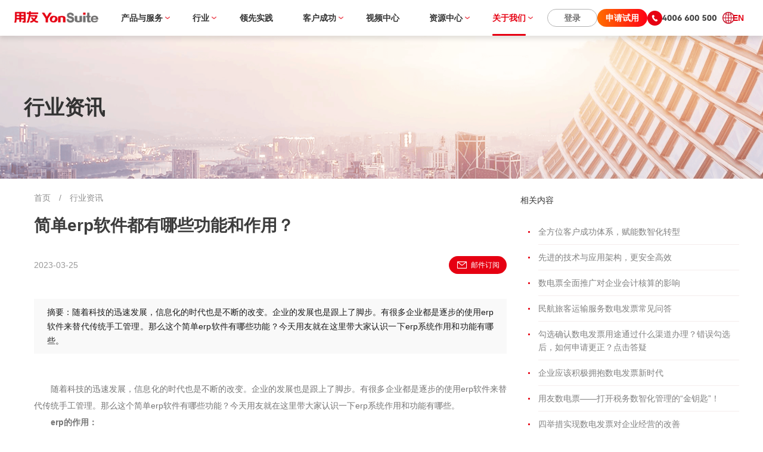

--- FILE ---
content_type: text/html; charset=utf-8
request_url: https://www.yonsuite.com/hangyezx/3171.html
body_size: 13594
content:
<!doctype html>
<html data-n-head-ssr>
  <head >
    <meta  name="keywords" content="简单erp"><meta  name="description" content="随着科技的迅速发展，信息化的时代也是不断的改变。企业的发展也是跟上了脚步。有很多企业都是逐步的使用erp软件来替代传统手工管理。那么这个简单erp软件有哪些功能？今天用友就在这里带大家认识一下erp系统作用和功能有哪些。"><meta  name="viewport" content="width=device-width, initial-scale=1.0, maximum-scale=1.0, user-scalable=0"><meta  name="baidu-site-verification" content="codeva-Zd9zenmar8"><title>简单erp软件都有哪些功能和作用？</title><link  rel="stylesheet" href="/ysstatic/css/swiper-bundle.min.css"><link  rel="stylesheet" href="/ysstatic/css/base.css"><link  rel="stylesheet" href="/ysstatic/css/Yform.css"><link  rel="stylesheet" href="/ysstatic/css/share.css"><link  rel="stylesheet" href="/ysstatic/css/ind-style.css"><link  rel="stylesheet" type="text/css" href="https://mkfs.yybip.com/static/css/verify.css"><link  rel="stylesheet" href="/ysstatic/css/swiper-bundle.min.css"><link  rel="stylesheet" href="/ysstatic/css/base.css"><link  rel="stylesheet" href="/ysstatic/css/Yform.css"><link  rel="stylesheet" href="/ysstatic/css/share.css"><link  rel="stylesheet" href="/ysstatic/css/ind-style.css"><script  src="/ysstatic/js/share.js"></script><script  src="https://www.yonyou.com/assets/js/yonyouVerify.js"></script><script  src="/ysstatic/js/jquery.min.js"></script><script  src="/ysstatic/js/Yeffect.js"></script><script  src="/ysstatic/js/share.js"></script><script  src="https://hm.baidu.com/hm.js?f0c39174b0ee8e61e900c489501c6754"></script><link rel="preload" href="/_nuxt/5de7852.js" as="script"><link rel="preload" href="/_nuxt/1ee7a8b.js" as="script"><link rel="preload" href="/_nuxt/css/6928d8e.css" as="style"><link rel="preload" href="/_nuxt/59b7012.js" as="script"><link rel="preload" href="/_nuxt/css/a03621a.css" as="style"><link rel="preload" href="/_nuxt/9c8cbeb.js" as="script"><link rel="preload" href="/_nuxt/css/eaa3696.css" as="style"><link rel="preload" href="/_nuxt/e7c12a4.js" as="script"><link rel="preload" href="/_nuxt/89b142e.js" as="script"><link rel="preload" href="/_nuxt/110ed65.js" as="script"><link rel="preload" href="/_nuxt/css/bbfb6d1.css" as="style"><link rel="preload" href="/_nuxt/6345460.js" as="script"><link rel="stylesheet" href="/_nuxt/css/6928d8e.css"><link rel="stylesheet" href="/_nuxt/css/a03621a.css"><link rel="stylesheet" href="/_nuxt/css/eaa3696.css"><link rel="stylesheet" href="/_nuxt/css/bbfb6d1.css">
  </head>
  <body >
    <div data-server-rendered="true" id="__nuxt"><!----><div id="__layout"><div class="g_container" data-v-4531f153><div id="oy-header" data-fetch-key="data-v-0b94ec98:0" class="g_header" data-v-0b94ec98 data-v-4531f153><div class="m_header-container" data-v-0b94ec98><div class="m_header-le" data-v-0b94ec98><a href="/" title class="g_logo m_logo" data-v-0b94ec98><img src="/ysstatic/images/ind_01.png" alt class="g_logo-img" data-v-0b94ec98> <img src="/ysstatic/images/mobile/m_10.png" alt class="g_logo-imgm" data-v-0b94ec98></a> <div class="m_header-nav" style="display:;" data-v-0b94ec98><ul data-v-0b94ec98><li style="position:;" data-v-0b94ec98><a href="javascript:void(0)" title data-v-0b94ec98>产品与服务</a> <div class="m_header-arrow" data-v-0b94ec98><img src="/ysstatic/images/tertiary/header/m_02.png" alt class="m_header-picture" data-v-0b94ec98></div> <div class="g_sub-menu" data-v-0b94ec98><div class="g_submenu-fl" data-v-0b94ec98><a href="javascript:void(0)" title data-v-0b94ec98>产品与服务</a> <div class="g_submenu-second" data-v-0b94ec98><p class="g_second-dqys" data-v-0b94ec98><a href="javascript:void(0)" title data-v-0b94ec98>业务应用</a></p><p data-v-0b94ec98><a href="javascript:void(0)" title data-v-0b94ec98>热点场景</a></p><p data-v-0b94ec98><a href="javascript:void(0)" title data-v-0b94ec98>发展平台</a></p></div></div> <div class="g_submenu-fr" data-v-0b94ec98><div class="g_submenu-hxk" style="display:;" data-v-0b94ec98><div class="g_submenu-item" data-v-0b94ec98><a href="/product/caiwu/" title data-v-0b94ec98><p data-v-0b94ec98><!----> <img src="https://img.yonyou.com/yongyou_ys/uploads/images/44d65cbba416fe8e3ae7181b2245ae84.png" alt data-v-0b94ec98>
                          智能财税
                        </p> <!----> <span data-v-0b94ec98>提供精细化财务管控全场景</span></a></div><div class="g_submenu-item" data-v-0b94ec98><a href="/product/renli/" title data-v-0b94ec98><p data-v-0b94ec98><!----> <img src="https://img.yonyou.com/yongyou_ys/uploads/images/391244a00e9215ff57d1527b3836434f.png" alt data-v-0b94ec98>
                          数智人力
                        </p> <!----> <span data-v-0b94ec98>提供数智化人力服务全场景</span></a></div><div class="g_submenu-item" data-v-0b94ec98><a href="/product/shuziyingxiao/" title data-v-0b94ec98><p data-v-0b94ec98><!----> <img src="https://img.yonyou.com/yongyou_ys/uploads/images/0f3c4c994c90902ebd6321a4692e7cfa.png" alt data-v-0b94ec98>
                          数字营销
                        </p> <!----> <span data-v-0b94ec98>提供数字营销服务全场景</span></a></div><div class="g_submenu-item" data-v-0b94ec98><a href="/product/caigou/" title data-v-0b94ec98><p data-v-0b94ec98><!----> <img src="https://img.yonyou.com/yongyou_ys/uploads/images/ddaadeec3c9bf2d9feab373d0a453292.png" alt data-v-0b94ec98>
                          智慧采购
                        </p> <!----> <span data-v-0b94ec98>提供一站式采购服务全场景</span></a></div><div class="g_submenu-item" data-v-0b94ec98><a href="/product/xiangmu/" title data-v-0b94ec98><p data-v-0b94ec98><!----> <img src="https://img.yonyou.com/yongyou_ys/uploads/images/2e03306faebf3a794016e1a86d26bf8e.png" alt data-v-0b94ec98>
                          数智项目
                        </p> <!----> <span data-v-0b94ec98>提供全过程的项目管理全场景</span></a></div><div class="g_submenu-item" data-v-0b94ec98><a href="/product/zichan/" title data-v-0b94ec98><p data-v-0b94ec98><!----> <img src="https://img.yonyou.com/yongyou_ys/uploads/images/fe796c29f1fd57c9e2fb90797858da52.png" alt data-v-0b94ec98>
                          数智资产
                        </p> <!----> <span data-v-0b94ec98>实时掌握资产运营状况和效益</span></a></div><div class="g_submenu-item" data-v-0b94ec98><a href="/product/gongyingl/" title data-v-0b94ec98><p data-v-0b94ec98><!----> <img src="https://img.yonyou.com/yongyou_ys/uploads/images/45ada57e8f5bb37d474d7cba82ee05b3.png" alt data-v-0b94ec98>
                          敏捷供应链
                        </p> <!----> <span data-v-0b94ec98>提供端到端智慧供应链全场景</span></a></div><div class="g_submenu-item" data-v-0b94ec98><a href="/product/bangong/" title data-v-0b94ec98><p data-v-0b94ec98><!----> <img src="https://img.yonyou.com/yongyou_ys/uploads/images/5e281cc4cfa881ce3efa9087e4acc4bd.png" alt data-v-0b94ec98>
                          智慧协同
                        </p> <!----> <span data-v-0b94ec98>提供统一门户应用全场景</span></a></div><div class="g_submenu-item" data-v-0b94ec98><a href="/product/yanfa/" title data-v-0b94ec98><p data-v-0b94ec98><!----> <img src="https://img.yonyou.com/yongyou_ys/uploads/images/b543598500f2ad19fade433a43968f99.png" alt data-v-0b94ec98>
                          数智研发
                        </p> <!----> <span data-v-0b94ec98>数智商业的应用级基础设施</span></a></div><div class="g_submenu-item" data-v-0b94ec98><a href="/product/shengchan/" title data-v-0b94ec98><p data-v-0b94ec98><!----> <img src="https://img.yonyou.com/yongyou_ys/uploads/images/7aaecb33ce7c8b0daf3c811d13a6f3d1.png" alt data-v-0b94ec98>
                          智能制造
                        </p> <!----> <span data-v-0b94ec98>提供敏捷制造服务全场景</span></a></div></div><div class="g_submenu-hxk" style="display:none;" data-v-0b94ec98><div class="g_submenu-item" data-v-0b94ec98><a href="/ai/subject/" title data-v-0b94ec98><p data-v-0b94ec98><i data-v-0b94ec98></i> <!---->
                          AI场景应用
                        </p> <!----> <span data-v-0b94ec98>企业级AI+全场景应用实践</span></a></div><div class="g_submenu-item" data-v-0b94ec98><a href="https://e.yonyoucloud.com/" title data-v-0b94ec98><p data-v-0b94ec98><i data-v-0b94ec98></i> <!---->
                          金服桥
                        </p> <!----> <span data-v-0b94ec98>用友旗下数据金融贷款服务</span></a></div></div><div class="g_submenu-hxk" style="display:none;" data-v-0b94ec98><div class="g_submenu-item" data-v-0b94ec98><a href="https://api.yonyoucloud.com/#/home" title data-v-0b94ec98><!----> <img src="https://img.yonyou.com/yongyou_ys/uploads/images/9d949afcee69edd0bb6d29ac749218ae.png" alt class="g_third-img" data-v-0b94ec98> <span data-v-0b94ec98>一体化的智能云平台</span></a></div><div class="g_submenu-item" data-v-0b94ec98><a href="https://iuap.yonyou.com/product/yonbip.html" title data-v-0b94ec98><!----> <img src="https://img.yonyou.com/yongyou_ys/uploads/images/e931e29b23d501378e632b81852d50c6.png" alt class="g_third-img" data-v-0b94ec98> <span data-v-0b94ec98>一体化的智能云平台</span></a></div></div></div> <div class="g_submenu-mobile" data-v-0b94ec98><div class="g_mnav-second g_mnav-dqys" data-v-0b94ec98><p data-v-0b94ec98><a href="javascript:void(0)" title data-v-0b94ec98>业务应用</a></p> <div class="g_mnav-third" data-v-0b94ec98><a href="/product/caiwu/" title data-v-0b94ec98>智能财税</a><a href="/product/renli/" title data-v-0b94ec98>数智人力</a><a href="/product/shuziyingxiao/" title data-v-0b94ec98>数字营销</a><a href="/product/caigou/" title data-v-0b94ec98>智慧采购</a><a href="/product/xiangmu/" title data-v-0b94ec98>数智项目</a><a href="/product/zichan/" title data-v-0b94ec98>数智资产</a><a href="/product/gongyingl/" title data-v-0b94ec98>敏捷供应链</a><a href="/product/bangong/" title data-v-0b94ec98>智慧协同</a><a href="/product/yanfa/" title data-v-0b94ec98>数智研发</a><a href="/product/shengchan/" title data-v-0b94ec98>智能制造</a> <!----><!----><!----><!----><!----><!----><!----><!----><!----><!----></div></div><div class="g_mnav-second" data-v-0b94ec98><p data-v-0b94ec98><a href="javascript:void(0)" title data-v-0b94ec98>热点场景</a></p> <div class="g_mnav-third" data-v-0b94ec98><a href="/ai/subject/" title data-v-0b94ec98>AI场景应用</a><a href="https://e.yonyoucloud.com/" title data-v-0b94ec98>金服桥</a> <!----><!----></div></div><div class="g_mnav-second" data-v-0b94ec98><p data-v-0b94ec98><a href="javascript:void(0)" title data-v-0b94ec98>发展平台</a></p> <div class="g_mnav-third" data-v-0b94ec98><!----><!----> <a href="https://api.yonyoucloud.com/#/home" title class="g_mnav-imgtxt" data-v-0b94ec98><img src="https://img.yonyou.com/yongyou_ys/uploads/images/9d949afcee69edd0bb6d29ac749218ae.png" alt data-v-0b94ec98> <span data-v-0b94ec98>一体化的智能云平台</span></a><a href="https://iuap.yonyou.com/product/yonbip.html" title class="g_mnav-imgtxt" data-v-0b94ec98><img src="https://img.yonyou.com/yongyou_ys/uploads/images/e931e29b23d501378e632b81852d50c6.png" alt data-v-0b94ec98> <span data-v-0b94ec98>一体化的智能云平台</span></a></div></div></div></div></li><li style="position:;" data-v-0b94ec98><a href="javascript:void(0)" title data-v-0b94ec98>行业</a> <div class="m_header-arrow" data-v-0b94ec98><img src="/ysstatic/images/tertiary/header/m_02.png" alt class="m_header-picture" data-v-0b94ec98></div> <div class="g_sub-menu" data-v-0b94ec98><div class="g_submenu-fl" data-v-0b94ec98><a href="javascript:void(0)" title data-v-0b94ec98>行业</a> <div class="g_submenu-second" data-v-0b94ec98><p class="g_second-dqys" data-v-0b94ec98><a href="javascript:void(0)" title data-v-0b94ec98>热门行业</a></p></div></div> <div class="g_submenu-fr" data-v-0b94ec98><div class="g_submenu-hxk" style="display:;" data-v-0b94ec98><div class="g_submenu-item" data-v-0b94ec98><a href="/solutions/zhizaoye" title data-v-0b94ec98><p data-v-0b94ec98><!----> <img src="https://img.yonyou.com/yongyou_ys/uploads/images/6f69bb12954b7688e4f3e1854f0cc3cb.png" alt data-v-0b94ec98>
                          制造行业
                        </p> <!----> <span data-v-0b94ec98>精益管理 智能制造</span></a></div><div class="g_submenu-item" data-v-0b94ec98><a href="/solutions/xiaofeipin" title data-v-0b94ec98><p data-v-0b94ec98><!----> <img src="https://img.yonyou.com/yongyou_ys/uploads/images/d8c13d38f077bfa36c06c1911d63d849.png" alt data-v-0b94ec98>
                          消费品行业
                        </p> <!----> <span data-v-0b94ec98>敏捷经营 倍速增长</span></a></div><div class="g_submenu-item" data-v-0b94ec98><a href="/solutions/fuwuye" title data-v-0b94ec98><p data-v-0b94ec98><!----> <img src="https://img.yonyou.com/yongyou_ys/uploads/images/4f96c4241a849cfc22aa1f41d08cbe69.png" alt data-v-0b94ec98>
                          服务行业
                        </p> <!----> <span data-v-0b94ec98>业财融合 高效协同</span></a></div><div class="g_submenu-item" data-v-0b94ec98><a href="/solutions/yiliao" title data-v-0b94ec98><p data-v-0b94ec98><!----> <img src="https://img.yonyou.com/yongyou_ys/uploads/images/1c719f8e34405dea182abaa1b2d451f7.png" alt data-v-0b94ec98>
                          医药行业
                        </p> <!----> <span data-v-0b94ec98>合规提效 稳健增长</span></a></div></div></div> <div class="g_submenu-mobile" data-v-0b94ec98><div class="g_mnav-second g_mnav-dqys" data-v-0b94ec98><p data-v-0b94ec98><a href="javascript:void(0)" title data-v-0b94ec98>热门行业</a></p> <div class="g_mnav-third" data-v-0b94ec98><a href="/solutions/zhizaoye" title data-v-0b94ec98>制造行业</a><a href="/solutions/xiaofeipin" title data-v-0b94ec98>消费品行业</a><a href="/solutions/fuwuye" title data-v-0b94ec98>服务行业</a><a href="/solutions/yiliao" title data-v-0b94ec98>医药行业</a> <!----><!----><!----><!----></div></div></div></div></li><li style="position:;" data-v-0b94ec98><a href="/cases/casesList/1" title data-v-0b94ec98>领先实践</a> <div class="m_header-arrow" data-v-0b94ec98><!----></div> <!----></li><li style="position:relative;" data-v-0b94ec98><a href="javascript:void(0)" title data-v-0b94ec98>客户成功</a> <div class="m_header-arrow" data-v-0b94ec98><img src="/ysstatic/images/tertiary/header/m_02.png" alt class="m_header-picture" data-v-0b94ec98></div> <div class="g_sub-menu g_submenu-about" data-v-0b94ec98><div class="g_submenu-fl" data-v-0b94ec98><a href="javascript:void(0)" title data-v-0b94ec98>客户成功</a> <div class="g_submenu-second" data-v-0b94ec98><p class="g_second-dqys" data-v-0b94ec98><a href="javascript:void(0)" title data-v-0b94ec98>客户成功</a></p></div></div> <div class="g_submenu-fr" data-v-0b94ec98><div class="g_submenu-hxk" style="display:;" data-v-0b94ec98><div class="g_submenu-item" data-v-0b94ec98><a href="https://www.yonsuite.com/khcg/" title data-v-0b94ec98><p data-v-0b94ec98><!----> <!---->
                          专业服务生态
                        </p> <!----> <!----></a></div><div class="g_submenu-item" data-v-0b94ec98><a href="https://yonyou.com/success/yonsuite/" title data-v-0b94ec98><p data-v-0b94ec98><!----> <!---->
                          客户成功体系
                        </p> <!----> <!----></a></div><div class="g_submenu-item" data-v-0b94ec98><a href="https://success.yonyou.com/community/home" title data-v-0b94ec98><p data-v-0b94ec98><!----> <!---->
                          用户社区
                        </p> <!----> <!----></a></div></div></div> <div class="g_submenu-mobile" data-v-0b94ec98><div class="g_mnav-second g_mnav-dqys" data-v-0b94ec98><p data-v-0b94ec98><a href="javascript:void(0)" title data-v-0b94ec98>客户成功</a></p> <div class="g_mnav-third" data-v-0b94ec98><a href="https://www.yonsuite.com/khcg/" title data-v-0b94ec98>专业服务生态</a><a href="https://yonyou.com/success/yonsuite/" title data-v-0b94ec98>客户成功体系</a><a href="https://success.yonyou.com/community/home" title data-v-0b94ec98>用户社区</a> <!----><!----><!----></div></div></div></div></li><li style="position:relative;" data-v-0b94ec98><a href="/video/center/home/index/0/0" title data-v-0b94ec98>视频中心</a> <div class="m_header-arrow" data-v-0b94ec98><!----></div> <!----></li><li style="position:relative;" data-v-0b94ec98><a href="/resource/chanpinhuache/1.html" title data-v-0b94ec98>资源中心</a> <div class="m_header-arrow" data-v-0b94ec98><img src="/ysstatic/images/tertiary/header/m_02.png" alt class="m_header-picture" data-v-0b94ec98></div> <div class="g_sub-menu g_submenu-about" data-v-0b94ec98><div class="g_submenu-fl" data-v-0b94ec98><a href="javascript:void(0)" title data-v-0b94ec98>资源中心</a> <div class="g_submenu-second" data-v-0b94ec98><p class="g_second-dqys" data-v-0b94ec98><a href="javascript:void(0)" title data-v-0b94ec98>资源中心</a></p></div></div> <div class="g_submenu-fr" data-v-0b94ec98><div class="g_submenu-hxk" style="display:;" data-v-0b94ec98><div class="g_submenu-item" data-v-0b94ec98><a href="https://www.yonsuite.com/resource/chanpinhuache/1.html" title data-v-0b94ec98><p data-v-0b94ec98><!----> <!---->
                          资料下载
                        </p> <!----> <!----></a></div><div class="g_submenu-item" data-v-0b94ec98><a href="/digitize/download/" title data-v-0b94ec98><p data-v-0b94ec98><!----> <!---->
                          应用下载
                        </p> <!----> <span data-v-0b94ec98>应用下载</span></a></div></div></div> <div class="g_submenu-mobile" data-v-0b94ec98><div class="g_mnav-second g_mnav-dqys" data-v-0b94ec98><p data-v-0b94ec98><a href="javascript:void(0)" title data-v-0b94ec98>资源中心</a></p> <div class="g_mnav-third" data-v-0b94ec98><a href="https://www.yonsuite.com/resource/chanpinhuache/1.html" title data-v-0b94ec98>资料下载</a><a href="/digitize/download/" title data-v-0b94ec98>应用下载</a> <!----><!----></div></div></div></div></li><li class="g_nav-dqys" style="position:relative;" data-v-0b94ec98><a href="javascript:void(0)" title data-v-0b94ec98>关于我们</a> <div class="m_header-arrow" data-v-0b94ec98><img src="/ysstatic/images/tertiary/header/m_02.png" alt class="m_header-picture" data-v-0b94ec98></div> <div class="g_sub-menu g_submenu-about" data-v-0b94ec98><div class="g_submenu-fl" data-v-0b94ec98><a href="javascript:void(0)" title data-v-0b94ec98>关于我们</a> <div class="g_submenu-second" data-v-0b94ec98><p class="g_second-dqys" data-v-0b94ec98><a href="javascript:void(0)" title data-v-0b94ec98>关于我们</a></p></div></div> <div class="g_submenu-fr" data-v-0b94ec98><div class="g_submenu-hxk" style="display:;" data-v-0b94ec98><div class="g_submenu-item" data-v-0b94ec98><a href="/about/about" title data-v-0b94ec98><p data-v-0b94ec98><!----> <!---->
                          关于YonSuite
                        </p> <!----> <span data-v-0b94ec98>关于YonSuite</span></a></div><div class="g_submenu-item" data-v-0b94ec98><a href="/about/highlight" title data-v-0b94ec98><p data-v-0b94ec98><!----> <!---->
                          高光时刻
                        </p> <!----> <span data-v-0b94ec98>高光时刻</span></a></div><div class="g_submenu-item" data-v-0b94ec98><a href="/news/list/1.html" title data-v-0b94ec98><p data-v-0b94ec98><!----> <!---->
                          新闻与动态
                        </p> <!----> <span data-v-0b94ec98>新闻与动态</span></a></div></div></div> <div class="g_submenu-mobile" data-v-0b94ec98><div class="g_mnav-second g_mnav-dqys" data-v-0b94ec98><p data-v-0b94ec98><a href="javascript:void(0)" title data-v-0b94ec98>关于我们</a></p> <div class="g_mnav-third" data-v-0b94ec98><a href="/about/about" title data-v-0b94ec98>关于YonSuite</a><a href="/about/highlight" title data-v-0b94ec98>高光时刻</a><a href="/news/list/1.html" title data-v-0b94ec98>新闻与动态</a> <!----><!----><!----></div></div></div></div></li> <li class="g_lang-switch-li" data-v-0b94ec98><div class="g_lang-switch" data-v-0b94ec98><a href="/global" title class="g_btn-seaech" data-v-0b94ec98><img src="/ysstatic/images/tertiary/header/m_05.png" alt data-v-0b94ec98><span data-v-0b94ec98>EN</span></a></div></li></ul> <a href="javascript:void(0)" title class="g_btn-clnav" data-v-0b94ec98></a></div></div> <div class="m_header-ri" data-v-0b94ec98><div class="oy-login-buttons" data-v-0b94ec98><a href="https://yonsuite.diwork.com/" style="width: 84px;height: 30px;border-radius: 22px;border: 1px solid #B3B3B3;font-size: 14px;font-weight: 700;line-height: 22px;letter-spacing: normal;color: #757474;display: flex;align-items: center;justify-content: center;" data-v-0b94ec98>登录</a> <a href="https://www.yonsuite.com/leavemeans/approval?channel=1" title target="_blank" style="width: 84px;height: 30px;border-radius: 22px;font-size: 14px;font-weight: 700;line-height: 22px;letter-spacing: normal;color: #3D3D3D;background: linear-gradient(270deg, #FF0014 0%, #FF6A00 96%);display: flex;align-items: center;justify-content: center;color: #fff;" data-v-0b94ec98>申请试用</a></div> <a href="tel:4006-600-577" title style="display: flex;align-items: center;justify-content: center;gap: 8.5px;" data-v-0b94ec98><img src="/ysstatic/images/oy-phone.png" alt class="oy-phone" data-v-0b94ec98> <img src="/ysstatic/images/4006600500.png" alt class="oy-phone-number" data-v-0b94ec98></a></div> <div class="g_search m_search" data-v-0b94ec98><a href="/global" title class="g_btn-seaech" data-v-0b94ec98><img src="/ysstatic/images/tertiary/header/m_05.png" alt data-v-0b94ec98><span data-v-0b94ec98>EN</span></a></div> <a href="javascript:void(0)" title class="g_btn-mnav" data-v-0b94ec98><img src="/ysstatic/images/mobile/m_02.png" alt data-v-0b94ec98></a> <div class="g_user-window" style="display:none;" data-v-0b94ec98><a href="javascript:void(0)" title class="g_close-loginwid" data-v-0b94ec98><img src="/ysstatic/images/close3.png" alt data-v-0b94ec98></a> <div class="g_login-window" data-v-0b94ec98><h3 data-v-0b94ec98>账号登录</h3> <div class="g_userform-box" data-v-0b94ec98><ul data-v-0b94ec98><li data-v-0b94ec98><input type="text" placeholder="请输入手机号" value="" class="g_txt-userform" data-v-0b94ec98></li> <li data-v-0b94ec98><input type="password" placeholder="请输入密码" value="" class="g_txt-userform" data-v-0b94ec98></li></ul> <div class="g_userform-ctrl" data-v-0b94ec98><label class="el-checkbox" data-v-0b94ec98><span class="el-checkbox__input"><span class="el-checkbox__inner"></span><input type="checkbox" aria-hidden="false" class="el-checkbox__original"></span><span class="el-checkbox__label">记住账号<!----></span></label></div> <div class="g_userform-lower" data-v-0b94ec98></div></div></div> <!----> <!----> <!----></div></div></div> <div class="g_news-banner" data-v-4531f153><img src="/ysstatic/images/news/news_01.png" alt class="g_news-bannerp" data-v-4531f153> <img src="/ysstatic/images/search/search_02.png" alt class="g_news-bannerm" data-v-4531f153> <p data-v-4531f153>行业资讯</p></div> <div class="g_search-body" data-v-4531f153><div class="g_newsdetailes-container" data-v-4531f153><div class="g_news-left" data-v-4531f153><div class="g_breadcrumb" data-v-4531f153><a href="/" title data-v-4531f153>首页</a>　/　<a href="list/1.html" title data-v-4531f153>行业资讯</a></div> <div class="g_news-article" data-v-4531f153><h1 data-v-4531f153>简单erp软件都有哪些功能和作用？</h1> <div class="g_news-timeh" data-v-4531f153><time data-v-4531f153>2023-03-25</time> <a href="javascript:void(0)" title data-v-4531f153><img src="/ysstatic/images/ind_115.png" alt data-v-4531f153>
              邮件订阅
            </a></div> <div class="g_news-abstract" data-v-4531f153>摘要：随着科技的迅速发展，信息化的时代也是不断的改变。企业的发展也是跟上了脚步。有很多企业都是逐步的使用erp软件来替代传统手工管理。那么这个简单erp软件有哪些功能？今天用友就在这里带大家认识一下erp系统作用和功能有哪些。</div> <div class="g_news-rich" data-v-4531f153><p>　　随着科技的迅速发展，信息化的时代也是不断的改变。企业的发展也是跟上了脚步。有很多企业都是逐步的使用erp软件来替代传统手工管理。那么这个简单erp软件有哪些功能？今天用友就在这里带大家认识一下erp系统作用和功能有哪些。</p>
<p>　　<strong>erp的作用：</strong></p>
<p>　　1、提高工作效率，使erp系统能够完成传统工作中大量繁琐的工作而不是人工工作，减少了员工的工作量和琐碎程度，降低了企业运营的劳动成本。</p>
<p>　　2、提高管理效率，使企业资源规划系统能够方便地控制管理人员的整个工作过程。</p>
<p style="text-align: center;"><img style="height: 250px; width: 500px;" src="http://www.jianzhidou.com/uploads/2205/images/202303/167973952249805.jpg" alt="简单erp" data-cke-saved-src="http://www.jianzhidou.com/uploads/2205/images/202303/167973952249805.jpg" /></p>
<p style="text-align: center;">　　<strong>简单erp</strong></p>
<p>　　3、减少经营损失包括部门、岗位、岗位之间合作的损失，以及生产过程中的物流损失。</p>
<p>　　4、加强精细化管理能力，特别是客户跟踪细节、生产过程细节、质量控制细节，解决市场多变与生产平衡的矛盾。</p>
<p>　　5、减少信息孤岛解决企业运营过程中出现的信息流问题，减少信息孤岛行为；</p>
<p>　　6、降低成本，提高质量，降低成本，改变企业的部门标准观念，促进部门间的合作。</p>
<p>　　<strong>erp功能模块：</strong></p>
<p>　　1.采购：</p>
<p>　　涵盖了供应链的关键方面，包括采购报价、采购订单、采购入库等。它可以管理从生产到消费者的产品流，有时还可以管理从退货到召回的产品流。供应链管理模块的关键功能是过程自动化，它可以简化您的整个供应链并使其适应突发的市场变化。</p>
<p>　　2.销售：</p>
<p>　　处理销售工作流程，如报价单，销售订单和销售出库。销售模块和CRM模块协同工作，以加快销售周期，为公司创造更多利润。</p>
<p>　　3.仓库：</p>
<p>　　它可以帮助您测量库存目标，标准化补货和其他目标。仓库模块与采购模块紧密集成。该模块管理材料采购中涉及的流程，包括供应商来货，报价请求和分析，采购订单，采购入库和库存更新等，因此，它与采购管理模块紧密配合。</p>
<p>　　4.财务：</p>
<p>　　该模块管理企业资金的流入和流出，涵盖标准会计和财务事项，如收款、付款、转账、提成、银行对账、税务管理，它将为不同的部门和业务单位生成财务报告。</p>
<p>　　5.产品</p>
<p>　　可帮助企业在产品规划，日常生产监控和产品预测等领域提高工作效率。该模块中的一些关键功能是产品物料清单，生产计划和分配计划。该模块在产品计划和库存控制等领域与供应链管理及仓库管理模块紧密集成。</p>
<p style="text-align: center;"><img style="height: 333px; width: 500px;" src="http://www.jianzhidou.com/uploads/2205/images/202303/167973950511064.jpg" alt="简单erp" data-cke-saved-src="http://www.jianzhidou.com/uploads/2205/images/202303/167973950511064.jpg" /></p>
<p style="text-align: center;">　　<strong>简单erp</strong></p>
<p>　　6.动态</p>
<p>　　动态这个模块包括了订单动态、我的提醒。订单动态可以让业务员在第一时间了解并且处理跟进自己的订单，并可以制定一系列的订单计划。我的提醒，因为有些订单存在多个人共同跟进，当订单被别人更改了内容，系统会自动弹出更改提醒，也就是我的提醒。</p>
<p>　　7.知识库</p>
<p>　　该模块存放着企业内部共享的数据、以及所有功能注意事项。</p>
<p>　　简单erp软件都有哪些功能和作用？以上就是给大家详细的讲解了相关的疑问。总的来说，企业只要选择适合自己的erp软件，就能够帮助企业提高工作效率。用友也是一家出色的erp软件开发商，软件安全性能极强，是值得信赖。</p></div></div> <div class="g_page-share" data-v-4531f153><div class="g_news-pagination" data-v-4531f153><a href="/hangyezx/3170.html" data-v-4531f153>上一篇</a> <a href="/hangyezx/3172.html" data-v-4531f153>下一篇</a></div> <div class="g_share" data-v-4531f153><a href="javascript:void(0)" title class="g_btn-emails" data-v-4531f153>邮件订阅</a> <span data-v-4531f153>分享</span> <div data-sites="wechat,weibo" data-initialized="true" data-wechat-qrcode-title="微信扫一扫分享" data-wechat-qrcode-helper data-image="https://img.yonyou.com/yongyou_ys/uploads/images/306835644e75b0f8710c9261a94e812d.jpg" data-description="随着科技的迅速发展，信息化的时代也是不断的改变。企业的发展也是跟上了脚步。有很多企业都是逐步的使用erp软件来替代传统手工管理。那么这个简单erp软件有哪些功能？今天用友就在这里带大家认识一下erp系统作用和功能有哪些。" data-title="简单erp软件都有哪些功能和作用？" data-source="https://www.yonsuite.com" class="g_share-weixin social-share" data-v-4531f153><a href="#" class="social-share-icon icon-weibo" data-v-4531f153></a> <a href="#" class="social-share-icon icon-wechat" data-v-4531f153></a></div></div></div></div> <div class="g_news-right" data-v-4531f153><p class="g_news-subtitle" data-v-4531f153>相关内容</p> <div class="g_news-relevant" data-v-4531f153><ul data-v-4531f153><li data-v-4531f153><a href="/hangyezx/6906.html" data-v-4531f153>全方位客户成功体系，赋能数智化转型</a></li><li data-v-4531f153><a href="/hangyezx/6904.html" data-v-4531f153>先进的技术与应用架构，更安全高效</a></li><li data-v-4531f153><a href="/hangyezx/6748.html" data-v-4531f153>数电票全面推广对企业会计核算的影响</a></li><li data-v-4531f153><a href="/hangyezx/6747.html" data-v-4531f153>民航旅客运输服务数电发票常见问答</a></li><li data-v-4531f153><a href="/hangyezx/6746.html" data-v-4531f153>勾选确认数电发票用途通过什么渠道办理？错误勾选后，如何申请更正？点击答疑</a></li><li data-v-4531f153><a href="/hangyezx/6745.html" data-v-4531f153>企业应该积极拥抱数电发票新时代</a></li><li data-v-4531f153><a href="/hangyezx/6744.html" data-v-4531f153>用友数电票——打开税务数智化管理的“金钥匙”！</a></li><li data-v-4531f153><a href="/hangyezx/6743.html" data-v-4531f153>四举措实现数电发票对企业经营的改善</a></li><li data-v-4531f153><a href="/hangyezx/6742.html" data-v-4531f153>助医院推动数电票试点 构建数智化财税系统</a></li><li data-v-4531f153><a href="/hangyezx/6741.html" data-v-4531f153>数电发票时代下的企业管理难点</a></li></ul></div></div></div></div> <div data-fetch-key="data-v-e56734cc:0" class="g_foot-compon" data-v-e56734cc data-v-4531f153><div class="g_pagemap" data-v-e56734cc><div class="g_pagemap-container m_pagemap-container" data-v-e56734cc><div class="g_pagemap-contact" data-v-e56734cc><a href="javascript:void(0)" title class="g_pagemap-logo m_pagemap-logo" data-v-e56734cc><img src="/ysstatic/images/ind_78.png" alt data-v-e56734cc></a> <ul data-v-e56734cc><li data-v-e56734cc><p data-v-e56734cc>售前咨询</p> <span data-v-e56734cc><a href="tel:4006-600-500" title data-v-e56734cc><img src="/ysstatic/images/ind_79.png" alt data-v-e56734cc>4006-600-500</a></span></li> <li data-v-e56734cc><p data-v-e56734cc>售后服务</p> <span data-v-e56734cc><a href="tel:4006-600-588" title data-v-e56734cc><img src="/ysstatic/images/ind_79.png" alt data-v-e56734cc>4006-600-588</a></span></li> <li data-v-e56734cc><p data-v-e56734cc>公司地址</p> <p data-v-e56734cc>北京市海淀区北清路68号用友产业园</p></li> <li data-v-e56734cc><span data-v-e56734cc><img src="/ysstatic/images/ind_149.jpg" alt style="display: block; width: 82px; height: 82px;" data-v-e56734cc></span> <p style="display: block; font-weight: normal; color: #959595; font-size: 12px; margin-top: 5px; padding-left:6px;" data-v-e56734cc>
              扫码1v1咨询</p></li></ul></div> <div class="g_pagemap-nav m_pagemap-nav" data-v-e56734cc><ul data-v-e56734cc><li data-v-e56734cc><p class="g_pagemap-first m_pagemap-first" data-v-e56734cc>产品与服务</p> <div class="g_pagemap-second m_pagemap-second" data-v-e56734cc><a href="/product/caiwu/" title data-v-e56734cc>智能财税</a> <a href="/product/renli/" title data-v-e56734cc>数智人力</a> <a href="/product/gongyingl/" title data-v-e56734cc>敏捷供应链</a> <a href="/product/shuziyingxiao/" title data-v-e56734cc>数智营销</a> <a href="/product/caigou/" title data-v-e56734cc>智慧采购</a> <a href="/product/shengchan/" title data-v-e56734cc>智能制造</a> <a href="/product/yanfa/" title data-v-e56734cc>创新研发</a> <a href="/product/xiangmu/" title data-v-e56734cc>数智项目</a> <a href="/product/zichan/" title data-v-e56734cc>数智资产</a> <a href="/product/bangong/" title data-v-e56734cc>智慧协同</a></div></li> <li data-v-e56734cc><p class="g_pagemap-first m_pagemap-first" data-v-e56734cc>行业</p> <div class="g_pagemap-second m_pagemap-second" data-v-e56734cc><a href="/solutions/xiaofeipin" title data-v-e56734cc>消费品行业</a> <a href="/solutions/zhizaoye" title data-v-e56734cc>制造行业</a> <a href="/solutions/fuwuye" title data-v-e56734cc>服务行业</a> <a href="/solutions/yiliao" title data-v-e56734cc>医药行业</a></div></li> <li data-v-e56734cc><p class="g_pagemap-first m_pagemap-first" data-v-e56734cc>案例</p> <div class="g_pagemap-second m_pagemap-second" data-v-e56734cc><a href="/cases/akrt" title data-v-e56734cc>艾克瑞特</a> <a href="/cases/700CC" title data-v-e56734cc>700CC</a> <a href="/cases/yuchashanfang" title data-v-e56734cc>御茶膳房</a> <a href="/cases/xianshangongguoji" title data-v-e56734cc>山工国际</a> <a href="/cases/rfjt" title data-v-e56734cc>日丰</a> <a href="/cases/sazhen" title data-v-e56734cc>萨震</a> <a href="/cases/gljt" title data-v-e56734cc>国立</a> <a href="/cases/diaoyixue" title data-v-e56734cc>迪奥医学</a> <a href="/cases/ncyl" title data-v-e56734cc>南驰医疗</a> <a href="/cases/casesList/1" title data-v-e56734cc>更多</a></div></li> <li data-v-e56734cc><p class="g_pagemap-first m_pagemap-first" data-v-e56734cc>客户成功</p> <div class="g_pagemap-second m_pagemap-second" data-v-e56734cc><a href="/khcg/" title data-v-e56734cc>专业服务生态</a> <a href="https://yonyou.com/success/yonsuite/" title data-v-e56734cc>客户成功体系</a> <a href="https://success.yonyou.com/community/home" title data-v-e56734cc>用户社区</a></div></li> <li data-v-e56734cc><p class="g_pagemap-first m_pagemap-first" data-v-e56734cc>资源中心</p> <div class="g_pagemap-second m_pagemap-second" data-v-e56734cc><a href="/resource/chanpinhuache/1.html" title data-v-e56734cc>产品画册</a> <a href="/resource/kehual/1.html" title data-v-e56734cc>客户案例</a> <a href="/resource/jiejuefa/1.html" title data-v-e56734cc>行业解决方案</a> <a href="/resource/chanpinzy/1.html" title data-v-e56734cc>领域解决方案</a> <a href="/resource/baipis/1.html" title data-v-e56734cc>白皮书</a> <a href="/video/center/home/index/0/0" title data-v-e56734cc>视频中心</a></div></li> <li data-v-e56734cc><p class="g_pagemap-first m_pagemap-first" data-v-e56734cc>关于我们</p> <div class="g_pagemap-second m_pagemap-second" data-v-e56734cc><a href="/about/about" title data-v-e56734cc>关于YonSuite</a> <a href="/about/highlight" title data-v-e56734cc>高光时刻</a> <a href="/news/list/1.html" title data-v-e56734cc>新闻动态</a></div></li> <!----> <li data-v-e56734cc><p class="g_pagemap-first m_pagemap-first" data-v-e56734cc>公众平台</p> <div class="g_pagemap-third" data-v-e56734cc><div class="g_code" data-v-e56734cc><span data-v-e56734cc><img src="/ysstatic/images/ind_80.png" alt data-v-e56734cc></span> <b data-v-e56734cc>扫码关注YonSuite</b></div></div></li></ul> <div class="g_pagemap-third g_pagemap-codes" data-v-e56734cc><div class="g_code" data-v-e56734cc><span data-v-e56734cc><img src="/ysstatic/images/ind_149.jpg" alt data-v-e56734cc></span> <b data-v-e56734cc>企微小助手</b></div></div></div></div> <!----></div> <div class="g_footer m_footer" data-v-e56734cc>
    Copyright ©2022 用友网络科技股份有限公司版权所有 京ICP备05007539号-37 京公网安备11010802041618<a href="/sitemap.xml" title data-v-e56734cc>网站地图</a></div></div> <div class="g_lz-window" style="display:none;" data-v-4cbc0e3b data-v-4531f153><div class="g_lz-box" data-v-4cbc0e3b><a href="javascript:void(0)" title class="g_btn-close" data-v-4cbc0e3b></a> <div class="g_lz-forms" data-v-4cbc0e3b><h1 class="g_lz-title" data-v-4cbc0e3b>《邮件订阅》</h1> <p class="g_lz-subtitle" data-v-4cbc0e3b>提交信息，免费订阅</p> <div class="g_lzform-body" data-v-4cbc0e3b><ul data-v-4cbc0e3b><li data-v-4cbc0e3b><p data-v-4cbc0e3b><b data-v-4cbc0e3b>*</b>姓名</p> <input type="text" placeholder="请输入姓名" value="" class="g_txt-lzform" data-v-4cbc0e3b></li> <li data-v-4cbc0e3b><p data-v-4cbc0e3b><b data-v-4cbc0e3b>*</b>手机号</p> <input type="text" placeholder="请输入手机号" value="" class="g_txt-lzform" data-v-4cbc0e3b></li> <li data-v-4cbc0e3b><p data-v-4cbc0e3b><b data-v-4cbc0e3b>*</b>验证码</p> <div class="g_yanzheng" data-v-4cbc0e3b><input type="text" placeholder="请输入验证码" value="" class="g_txt-lzform" data-v-4cbc0e3b> <a href="javascript:void(0)" title id="yzcodeBtn" class="g_btn-yzcode" data-v-4cbc0e3b>获取验证码</a></div></li> <li data-v-4cbc0e3b><p data-v-4cbc0e3b><b data-v-4cbc0e3b>*</b>邮箱</p> <input type="text" placeholder="请输入邮箱" value="" class="g_txt-lzform" data-v-4cbc0e3b></li> <li data-v-4cbc0e3b><p data-v-4cbc0e3b><b data-v-4cbc0e3b>*</b>公司</p> <input type="text" placeholder="请输入公司" value="" class="g_txt-lzform" data-v-4cbc0e3b></li> <li data-v-4cbc0e3b><p data-v-4cbc0e3b><b data-v-4cbc0e3b>*</b>订阅内容</p> <div class="g_check-group" data-v-4cbc0e3b><label text-color="#E60012" class="el-checkbox is-checked" data-v-4cbc0e3b><span class="el-checkbox__input is-checked"><span class="el-checkbox__inner"></span><input type="checkbox" aria-hidden="false" checked="checked" class="el-checkbox__original"></span><span class="el-checkbox__label">全选<!----></span></label> <div role="group" aria-label="checkbox-group" class="el-checkbox-group g_checkgroup-child" data-v-4cbc0e3b><label text-color="#E60012" fill="#E60012" class="el-checkbox is-checked" data-v-4cbc0e3b><span class="el-checkbox__input is-checked"><span class="el-checkbox__inner"></span><input type="checkbox" aria-hidden="false" value="活动" checked="checked" class="el-checkbox__original"></span><span class="el-checkbox__label">活动<!----></span></label><label text-color="#E60012" fill="#E60012" class="el-checkbox is-checked" data-v-4cbc0e3b><span class="el-checkbox__input is-checked"><span class="el-checkbox__inner"></span><input type="checkbox" aria-hidden="false" value="案例" checked="checked" class="el-checkbox__original"></span><span class="el-checkbox__label">案例<!----></span></label><label text-color="#E60012" fill="#E60012" class="el-checkbox is-checked" data-v-4cbc0e3b><span class="el-checkbox__input is-checked"><span class="el-checkbox__inner"></span><input type="checkbox" aria-hidden="false" value="咨询" checked="checked" class="el-checkbox__original"></span><span class="el-checkbox__label">咨询<!----></span></label><label text-color="#E60012" fill="#E60012" class="el-checkbox is-checked" data-v-4cbc0e3b><span class="el-checkbox__input is-checked"><span class="el-checkbox__inner"></span><input type="checkbox" aria-hidden="false" value="其他" checked="checked" class="el-checkbox__original"></span><span class="el-checkbox__label">其他<!----></span></label></div></div></li></ul> <a href="javascript:void(0)" title class="g_btn-lzform" data-v-4cbc0e3b>确认提交</a></div></div></div></div> <div id="g_fixedbox" class="g_fixedbox" data-v-0f1173ab data-v-4531f153><ul data-v-0f1173ab><li data-v-0f1173ab><div id="znt" class="g_fix-first" style="cursor: pointer;" data-v-0f1173ab><img src="https://img.yonyou.com/yongyou_ys/diy-form/ind_149.png" alt class="g_fix-icon" data-v-0f1173ab> <img src="[data-uri]" alt class="g_fix-iconm" data-v-0f1173ab> <span data-v-0f1173ab>友小秘</span></div></li> <li data-v-0f1173ab><a href="javascript:void(0)" title class="g_fix-first" data-v-0f1173ab><img src="https://img.yonyou.com/yongyou_ys/diy-form/ind_132.png" alt class="g_fix-icon" data-v-0f1173ab> <img src="[data-uri]" alt class="g_fix-iconm" data-v-0f1173ab> <span data-v-0f1173ab>电话咨询</span></a> <div class="g_fix-second" data-v-0f1173ab><div class="g_fix-tel" data-v-0f1173ab><div class="g_fixtel-item" data-v-0f1173ab><a href="tel:4006-600-500" title data-v-0f1173ab><p data-v-0f1173ab>售前咨询电话</p> <span data-v-0f1173ab>4006-600-500</span></a></div></div></div></li> <li class="g_fix-free" data-v-0f1173ab><a href="" title class="g_fix-first" data-v-0f1173ab><img src="https://img.yonyou.com/yongyou_ys/diy-form/ind_133.png" alt class="g_fix-icon" data-v-0f1173ab> <span data-v-0f1173ab>免费体验</span></a></li> <li data-v-0f1173ab><a href="javascript:void(0)" title class="g_fix-first" data-v-0f1173ab><img src="https://img.yonyou.com/yongyou_ys/diy-form/ind_134.png" alt class="g_fix-icon" data-v-0f1173ab> <img src="[data-uri]" alt class="g_fix-iconm" data-v-0f1173ab> <span data-v-0f1173ab>微信咨询</span></a> <div class="g_fix-second" data-v-0f1173ab><div class="g_fix-code" data-v-0f1173ab><img src="/_nuxt/img/ind_149.308a689.jpg" alt data-v-0f1173ab> <span data-v-0f1173ab>微信咨询</span></div></div></li> <li data-v-0f1173ab><a href="https://affim.baidu.com/unique_38909550/chat?siteId=20610356&userId=38909550&siteToken=f7bd85252e4948bfda3d48692861c5fc" title target="_blank" class="g_fix-first" data-v-0f1173ab><img src="https://img.yonyou.com/yongyou_ys/diy-form/ind_135.png" alt class="g_fix-icon" data-v-0f1173ab> <img src="[data-uri]" alt class="g_fix-iconm" data-v-0f1173ab> <span data-v-0f1173ab>立即咨询</span></a></li></ul> <div id="ai-box" class="chatbox" data-v-0f1173ab><div class="chatheader" data-v-0f1173ab><div class="img logo" data-v-0f1173ab><img src="/ysstatic/images/g_01.png" alt data-v-0f1173ab></div> <div style="flex: 1;margin-left: 10px;display: flex;align-items: center;height: 100%;" data-v-0f1173ab>友小秘</div> <div style="display: flex;gap: 10px;" data-v-0f1173ab><div id="hide" style="cursor: pointer;display: flex;align-items: center;" data-v-0f1173ab><svg t="1749375923395" viewBox="0 0 1024 1024" version="1.1" xmlns="http://www.w3.org/2000/svg" p-id="5364" width="200" height="200" class="icon" data-v-0f1173ab><path d="M782.426059 824.924989l-584.588225-584.727395c-11.987009-11.990079-11.984962-31.42778 0.005116-43.414789 11.990079-11.987009 31.42778-11.984962 43.414789 0.005117l584.588225 584.727395c11.987009 11.990079 11.984962 31.42778-0.005116 43.414788-11.989055 11.988032-31.42778 11.984962-43.414789-0.005116z" fill="#333" p-id="5365" data-v-0f1173ab></path> <path d="M197.768249 824.856427c-11.987009-11.990079-11.984962-31.42778 0.005117-43.414788l584.727394-584.589249c11.990079-11.987009 31.42778-11.984962 43.414789 0.005117 11.987009 11.990079 11.984962 31.42778-0.005116 43.414788l-584.727395 584.589249c-11.990079 11.987009-31.42778 11.984962-43.414789-0.005117z" fill="#333" p-id="5366" data-v-0f1173ab></path></svg> <div style="font-size: 12px;" data-v-0f1173ab>关闭窗口</div></div></div></div> <iframe src="https://www.yonsuite.com/ai-front/#/chat/1" data-v-0f1173ab></iframe></div> <a href="" title class="g_btn-free" data-v-0f1173ab>免费体验</a></div></div></div></div><script>window.__NUXT__=(function(a,b,c,d,e,f,g,h,i,j,k,l,m,n,o,p,q,r,s,t,u,v,w,x,y,z,A,B,C,D){return {layout:"default",data:[{jsonData:{id:3171,date:"2023-03-25",image:"https:\u002F\u002Fimg.yonyou.com\u002Fyongyou_ys\u002Fuploads\u002Fimages\u002F306835644e75b0f8710c9261a94e812d.jpg",alt:j,title:"简单erp软件都有哪些功能和作用？",synops:k,desc:"\u003Cp\u003E　　随着科技的迅速发展，信息化的时代也是不断的改变。企业的发展也是跟上了脚步。有很多企业都是逐步的使用erp软件来替代传统手工管理。那么这个简单erp软件有哪些功能？今天用友就在这里带大家认识一下erp系统作用和功能有哪些。\u003C\u002Fp\u003E\r\n\u003Cp\u003E　　\u003Cstrong\u003Eerp的作用：\u003C\u002Fstrong\u003E\u003C\u002Fp\u003E\r\n\u003Cp\u003E　　1、提高工作效率，使erp系统能够完成传统工作中大量繁琐的工作而不是人工工作，减少了员工的工作量和琐碎程度，降低了企业运营的劳动成本。\u003C\u002Fp\u003E\r\n\u003Cp\u003E　　2、提高管理效率，使企业资源规划系统能够方便地控制管理人员的整个工作过程。\u003C\u002Fp\u003E\r\n\u003Cp style=\"text-align: center;\"\u003E\u003Cimg style=\"height: 250px; width: 500px;\" src=\"http:\u002F\u002Fwww.jianzhidou.com\u002Fuploads\u002F2205\u002Fimages\u002F202303\u002F167973952249805.jpg\" alt=\"简单erp\" data-cke-saved-src=\"http:\u002F\u002Fwww.jianzhidou.com\u002Fuploads\u002F2205\u002Fimages\u002F202303\u002F167973952249805.jpg\" \u002F\u003E\u003C\u002Fp\u003E\r\n\u003Cp style=\"text-align: center;\"\u003E　　\u003Cstrong\u003E简单erp\u003C\u002Fstrong\u003E\u003C\u002Fp\u003E\r\n\u003Cp\u003E　　3、减少经营损失包括部门、岗位、岗位之间合作的损失，以及生产过程中的物流损失。\u003C\u002Fp\u003E\r\n\u003Cp\u003E　　4、加强精细化管理能力，特别是客户跟踪细节、生产过程细节、质量控制细节，解决市场多变与生产平衡的矛盾。\u003C\u002Fp\u003E\r\n\u003Cp\u003E　　5、减少信息孤岛解决企业运营过程中出现的信息流问题，减少信息孤岛行为；\u003C\u002Fp\u003E\r\n\u003Cp\u003E　　6、降低成本，提高质量，降低成本，改变企业的部门标准观念，促进部门间的合作。\u003C\u002Fp\u003E\r\n\u003Cp\u003E　　\u003Cstrong\u003Eerp功能模块：\u003C\u002Fstrong\u003E\u003C\u002Fp\u003E\r\n\u003Cp\u003E　　1.采购：\u003C\u002Fp\u003E\r\n\u003Cp\u003E　　涵盖了供应链的关键方面，包括采购报价、采购订单、采购入库等。它可以管理从生产到消费者的产品流，有时还可以管理从退货到召回的产品流。供应链管理模块的关键功能是过程自动化，它可以简化您的整个供应链并使其适应突发的市场变化。\u003C\u002Fp\u003E\r\n\u003Cp\u003E　　2.销售：\u003C\u002Fp\u003E\r\n\u003Cp\u003E　　处理销售工作流程，如报价单，销售订单和销售出库。销售模块和CRM模块协同工作，以加快销售周期，为公司创造更多利润。\u003C\u002Fp\u003E\r\n\u003Cp\u003E　　3.仓库：\u003C\u002Fp\u003E\r\n\u003Cp\u003E　　它可以帮助您测量库存目标，标准化补货和其他目标。仓库模块与采购模块紧密集成。该模块管理材料采购中涉及的流程，包括供应商来货，报价请求和分析，采购订单，采购入库和库存更新等，因此，它与采购管理模块紧密配合。\u003C\u002Fp\u003E\r\n\u003Cp\u003E　　4.财务：\u003C\u002Fp\u003E\r\n\u003Cp\u003E　　该模块管理企业资金的流入和流出，涵盖标准会计和财务事项，如收款、付款、转账、提成、银行对账、税务管理，它将为不同的部门和业务单位生成财务报告。\u003C\u002Fp\u003E\r\n\u003Cp\u003E　　5.产品\u003C\u002Fp\u003E\r\n\u003Cp\u003E　　可帮助企业在产品规划，日常生产监控和产品预测等领域提高工作效率。该模块中的一些关键功能是产品物料清单，生产计划和分配计划。该模块在产品计划和库存控制等领域与供应链管理及仓库管理模块紧密集成。\u003C\u002Fp\u003E\r\n\u003Cp style=\"text-align: center;\"\u003E\u003Cimg style=\"height: 333px; width: 500px;\" src=\"http:\u002F\u002Fwww.jianzhidou.com\u002Fuploads\u002F2205\u002Fimages\u002F202303\u002F167973950511064.jpg\" alt=\"简单erp\" data-cke-saved-src=\"http:\u002F\u002Fwww.jianzhidou.com\u002Fuploads\u002F2205\u002Fimages\u002F202303\u002F167973950511064.jpg\" \u002F\u003E\u003C\u002Fp\u003E\r\n\u003Cp style=\"text-align: center;\"\u003E　　\u003Cstrong\u003E简单erp\u003C\u002Fstrong\u003E\u003C\u002Fp\u003E\r\n\u003Cp\u003E　　6.动态\u003C\u002Fp\u003E\r\n\u003Cp\u003E　　动态这个模块包括了订单动态、我的提醒。订单动态可以让业务员在第一时间了解并且处理跟进自己的订单，并可以制定一系列的订单计划。我的提醒，因为有些订单存在多个人共同跟进，当订单被别人更改了内容，系统会自动弹出更改提醒，也就是我的提醒。\u003C\u002Fp\u003E\r\n\u003Cp\u003E　　7.知识库\u003C\u002Fp\u003E\r\n\u003Cp\u003E　　该模块存放着企业内部共享的数据、以及所有功能注意事项。\u003C\u002Fp\u003E\r\n\u003Cp\u003E　　简单erp软件都有哪些功能和作用？以上就是给大家详细的讲解了相关的疑问。总的来说，企业只要选择适合自己的erp软件，就能够帮助企业提高工作效率。用友也是一家出色的erp软件开发商，软件安全性能极强，是值得信赖。\u003C\u002Fp\u003E",is_top:l,order:1799,created_at:m,updated_at:m,deleted_at:a,image_small:"https:\u002F\u002Fimg.yonyou.com\u002Fyongyou_ys\u002Fuploads\u002Fimages\u002Facb418499cfec26bbc5a23a252ea21be.jpg",image_small_alt:a,relation:[{id:6906,title:"全方位客户成功体系，赋能数智化转型"},{id:6904,title:"先进的技术与应用架构，更安全高效"},{id:6748,title:"数电票全面推广对企业会计核算的影响"},{id:6747,title:"民航旅客运输服务数电发票常见问答"},{id:6746,title:"勾选确认数电发票用途通过什么渠道办理？错误勾选后，如何申请更正？点击答疑"},{id:6745,title:"企业应该积极拥抱数电发票新时代"},{id:6744,title:"用友数电票——打开税务数智化管理的“金钥匙”！"},{id:6743,title:"四举措实现数电发票对企业经营的改善"},{id:6742,title:"助医院推动数电票试点 构建数智化财税系统"},{id:6741,title:"数电发票时代下的企业管理难点"}],seo_desc:k,seo_key:j,jump_type:b,jump_url:a,sync_id:b,type:"hangyezx",tags:a,is_make_tag:b,befor:3170,after:3172}}],fetch:{"data-v-0b94ec98:0":{navData:[{id:n,name:o,hrefs:c,desc:o,icon:a,image:a,url:a,child:[{id:p,name:q,hrefs:c,desc:q,icon:a,image:a,url:a,child:[{id:5,name:"智能财税",hrefs:c,desc:"提供精细化财务管控全场景",icon:"https:\u002F\u002Fimg.yonyou.com\u002Fyongyou_ys\u002Fuploads\u002Fimages\u002F44d65cbba416fe8e3ae7181b2245ae84.png",image:a,url:"\u002Fproduct\u002Fcaiwu\u002F",child:[],navSecondInd:b},{id:8,name:"数智人力",hrefs:c,desc:"提供数智化人力服务全场景",icon:"https:\u002F\u002Fimg.yonyou.com\u002Fyongyou_ys\u002Fuploads\u002Fimages\u002F391244a00e9215ff57d1527b3836434f.png",image:a,url:"\u002Fproduct\u002Frenli\u002F",child:[],navSecondInd:b},{id:7,name:"数字营销",hrefs:c,desc:"提供数字营销服务全场景",icon:"https:\u002F\u002Fimg.yonyou.com\u002Fyongyou_ys\u002Fuploads\u002Fimages\u002F0f3c4c994c90902ebd6321a4692e7cfa.png",image:a,url:"\u002Fproduct\u002Fshuziyingxiao\u002F",child:[],navSecondInd:b},{id:11,name:"智慧采购",hrefs:c,desc:"提供一站式采购服务全场景",icon:"https:\u002F\u002Fimg.yonyou.com\u002Fyongyou_ys\u002Fuploads\u002Fimages\u002Fddaadeec3c9bf2d9feab373d0a453292.png",image:a,url:"\u002Fproduct\u002Fcaigou\u002F",child:[],navSecondInd:b},{id:9,name:"数智项目",hrefs:c,desc:"提供全过程的项目管理全场景",icon:"https:\u002F\u002Fimg.yonyou.com\u002Fyongyou_ys\u002Fuploads\u002Fimages\u002F2e03306faebf3a794016e1a86d26bf8e.png",image:a,url:"\u002Fproduct\u002Fxiangmu\u002F",child:[],navSecondInd:b},{id:14,name:"数智资产",hrefs:c,desc:"实时掌握资产运营状况和效益",icon:"https:\u002F\u002Fimg.yonyou.com\u002Fyongyou_ys\u002Fuploads\u002Fimages\u002Ffe796c29f1fd57c9e2fb90797858da52.png",image:a,url:"\u002Fproduct\u002Fzichan\u002F",child:[],navSecondInd:b},{id:6,name:"敏捷供应链",hrefs:c,desc:"提供端到端智慧供应链全场景",icon:"https:\u002F\u002Fimg.yonyou.com\u002Fyongyou_ys\u002Fuploads\u002Fimages\u002F45ada57e8f5bb37d474d7cba82ee05b3.png",image:a,url:"\u002Fproduct\u002Fgongyingl\u002F",child:[],navSecondInd:b},{id:l,name:"智慧协同",hrefs:c,desc:"提供统一门户应用全场景",icon:"https:\u002F\u002Fimg.yonyou.com\u002Fyongyou_ys\u002Fuploads\u002Fimages\u002F5e281cc4cfa881ce3efa9087e4acc4bd.png",image:a,url:"\u002Fproduct\u002Fbangong\u002F",child:[],navSecondInd:b},{id:16,name:"数智研发",hrefs:c,desc:"数智商业的应用级基础设施",icon:"https:\u002F\u002Fimg.yonyou.com\u002Fyongyou_ys\u002Fuploads\u002Fimages\u002Fb543598500f2ad19fade433a43968f99.png",image:a,url:"\u002Fproduct\u002Fyanfa\u002F",child:[],navSecondInd:b},{id:13,name:"智能制造",hrefs:c,desc:"提供敏捷制造服务全场景",icon:"https:\u002F\u002Fimg.yonyou.com\u002Fyongyou_ys\u002Fuploads\u002Fimages\u002F7aaecb33ce7c8b0daf3c811d13a6f3d1.png",image:a,url:"\u002Fproduct\u002Fshengchan\u002F",child:[],navSecondInd:b}],navSecondInd:b},{id:42,name:"热点场景",hrefs:c,desc:a,icon:a,image:a,url:a,child:[{id:76,name:"AI场景应用",hrefs:c,desc:"企业级AI+全场景应用实践",icon:a,image:a,url:"\u002Fai\u002Fsubject\u002F",child:[],navSecondInd:b},{id:52,name:"金服桥",hrefs:c,desc:"用友旗下数据金融贷款服务",icon:a,image:a,url:"https:\u002F\u002Fe.yonyoucloud.com\u002F",child:[],navSecondInd:b}],navSecondInd:b},{id:17,name:r,hrefs:c,desc:r,icon:a,image:a,url:a,child:[{id:18,name:a,hrefs:c,desc:s,icon:a,image:"https:\u002F\u002Fimg.yonyou.com\u002Fyongyou_ys\u002Fuploads\u002Fimages\u002F9d949afcee69edd0bb6d29ac749218ae.png",url:"https:\u002F\u002Fapi.yonyoucloud.com\u002F#\u002Fhome",child:[],navSecondInd:b},{id:19,name:a,hrefs:c,desc:s,icon:a,image:"https:\u002F\u002Fimg.yonyou.com\u002Fyongyou_ys\u002Fuploads\u002Fimages\u002Fe931e29b23d501378e632b81852d50c6.png",url:"https:\u002F\u002Fiuap.yonyou.com\u002Fproduct\u002Fyonbip.html",child:[],navSecondInd:b}],navSecondInd:b}],navSecondInd:b},{id:46,name:"行业",hrefs:c,desc:a,icon:a,image:a,url:a,child:[{id:47,name:"热门行业",hrefs:c,desc:a,icon:a,image:a,url:a,child:[{id:81,name:"制造行业",hrefs:c,desc:"精益管理 智能制造",icon:"https:\u002F\u002Fimg.yonyou.com\u002Fyongyou_ys\u002Fuploads\u002Fimages\u002F6f69bb12954b7688e4f3e1854f0cc3cb.png",image:"https:\u002F\u002Fimg.yonyou.com\u002Fyongyou_ys\u002Fuploads\u002Fimages\u002Fba17b67084e561d79f4b4a243a0e35fc.png",url:"\u002Fsolutions\u002Fzhizaoye",child:[],navSecondInd:b},{id:82,name:"消费品行业",hrefs:c,desc:"敏捷经营 倍速增长",icon:"https:\u002F\u002Fimg.yonyou.com\u002Fyongyou_ys\u002Fuploads\u002Fimages\u002Fd8c13d38f077bfa36c06c1911d63d849.png",image:"https:\u002F\u002Fimg.yonyou.com\u002Fyongyou_ys\u002Fuploads\u002Fimages\u002Fa5d0815a2b6bc83fc19129f0591d08b9.png",url:"\u002Fsolutions\u002Fxiaofeipin",child:[],navSecondInd:b},{id:83,name:"服务行业",hrefs:c,desc:"业财融合 高效协同",icon:"https:\u002F\u002Fimg.yonyou.com\u002Fyongyou_ys\u002Fuploads\u002Fimages\u002F4f96c4241a849cfc22aa1f41d08cbe69.png",image:"https:\u002F\u002Fimg.yonyou.com\u002Fyongyou_ys\u002Fuploads\u002Fimages\u002Ff28d5bb8a9b70ad5b1fb218569e73f05.png",url:"\u002Fsolutions\u002Ffuwuye",child:[],navSecondInd:b},{id:50,name:"医药行业",hrefs:c,desc:"合规提效 稳健增长",icon:"https:\u002F\u002Fimg.yonyou.com\u002Fyongyou_ys\u002Fuploads\u002Fimages\u002F1c719f8e34405dea182abaa1b2d451f7.png",image:a,url:"\u002Fsolutions\u002Fyiliao",child:[],navSecondInd:b}],navSecondInd:b}],navSecondInd:b},{id:74,name:"领先实践",hrefs:c,desc:a,icon:a,image:a,url:"\u002Fcases\u002FcasesList\u002F1",child:[],navSecondInd:b},{id:87,name:t,hrefs:c,desc:a,icon:a,image:a,url:a,child:[{id:94,name:t,hrefs:c,desc:a,icon:a,image:a,url:a,child:[{id:92,name:"专业服务生态",hrefs:c,desc:a,icon:a,image:a,url:"https:\u002F\u002Fwww.yonsuite.com\u002Fkhcg\u002F",child:[],navSecondInd:b},{id:93,name:"客户成功体系",hrefs:c,desc:a,icon:a,image:a,url:"https:\u002F\u002Fyonyou.com\u002Fsuccess\u002Fyonsuite\u002F",child:[],navSecondInd:b},{id:91,name:"用户社区",hrefs:c,desc:a,icon:a,image:a,url:"https:\u002F\u002Fsuccess.yonyou.com\u002Fcommunity\u002Fhome",child:[],navSecondInd:b}],navSecondInd:b}],navSecondInd:b},{id:53,name:"视频中心",hrefs:c,desc:a,icon:a,image:a,url:"\u002Fvideo\u002Fcenter\u002Fhome\u002Findex\u002F0\u002F0",child:[],navSecondInd:b},{id:34,name:h,hrefs:c,desc:h,icon:a,image:a,url:"\u002Fresource\u002Fchanpinhuache\u002F1.html",child:[{id:86,name:h,hrefs:c,desc:a,icon:a,image:a,url:a,child:[{id:85,name:"资料下载",hrefs:c,desc:a,icon:a,image:a,url:"https:\u002F\u002Fwww.yonsuite.com\u002Fresource\u002Fchanpinhuache\u002F1.html",child:[],navSecondInd:b},{id:78,name:u,hrefs:c,desc:u,icon:a,image:a,url:"\u002Fdigitize\u002Fdownload\u002F",child:[],navSecondInd:b}],navSecondInd:b}],navSecondInd:b},{id:36,name:e,hrefs:c,desc:e,icon:a,image:a,url:a,child:[{id:77,name:e,hrefs:c,desc:e,icon:a,image:a,url:a,child:[{id:37,name:v,hrefs:c,desc:v,icon:a,image:a,url:"\u002Fabout\u002Fabout",child:[],navSecondInd:b},{id:38,name:w,hrefs:c,desc:w,icon:a,image:a,url:"\u002Fabout\u002Fhighlight",child:[],navSecondInd:b},{id:39,name:x,hrefs:c,desc:x,icon:a,image:a,url:"\u002Fnews\u002Flist\u002F1.html",child:[],navSecondInd:b}],navSecondInd:b}],navSecondInd:b}],navSecondData:[],navThirdData:[],showThBor:d,curint:-1,count:b,searchKey:a,navFirstInd:b,mobileShowBor:d,searchCommend:[{id:f,title:"智慧财务",order:b,created_at:"2022-10-26 04:40:08",updated_at:"2022-10-26 04:40:17",deleted_at:a},{id:y,title:"智能供应链",order:f,created_at:z,updated_at:z,deleted_at:a}],isLogin:g,username:a,userStep:b,registerData:{mobile:a,password:a,confirm_password:a,verify_code:a},isSend:d,sendTim:60,btnTxt:"获取验证码",codeTimer:i,loginData:{mobile:a,password:a},isRemember:g,resetPasswordData:{mobile:a,password:a,confirm_password:a,verify_code:a},resetMobileData:{mobile:a,password:a,confirm_password:a,verify_code:a},backBtnShow:d,userFormShow:g,navpicFnShow:g,settingData:{sex:f,name:a,email:a,company:a,position:a}},"data-v-e56734cc:0":{imgloca:"~\u002Fstatic\u002F",linksList:[{id:y,name:"U9 cloud",url:"https:\u002F\u002Fu9cloud.yonyou.com\u002F",order:a,created_at:A,updated_at:A,deleted_at:a},{id:n,name:"U8+",url:"https:\u002F\u002Fu8.yonyou.com\u002F",order:a,created_at:B,updated_at:B,deleted_at:a},{id:p,name:"U8 cloud",url:"https:\u002F\u002Fu8.yonyou.com\u002Fproandser\u002Fproduct\u002F2",order:a,created_at:C,updated_at:C,deleted_at:a},{id:f,name:"用友集团",url:"https:\u002F\u002Fwww.yonyou.com\u002F",order:"0",created_at:D,updated_at:D,deleted_at:a}]}},error:i,state:{userstore:{userInfo:{}}},serverRendered:d,routePath:"\u002Fhangyezx\u002F3171.html",config:{_app:{basePath:"\u002F",assetsPath:"\u002F_nuxt\u002F",cdnURL:i}}}}("",0,"javascript:void(0)",true,"关于我们",1,false,"资源中心",null,"简单erp","随着科技的迅速发展，信息化的时代也是不断的改变。企业的发展也是跟上了脚步。有很多企业都是逐步的使用erp软件来替代传统手工管理。那么这个简单erp软件有哪些功能？今天用友就在这里带大家认识一下erp系统作用和功能有哪些。",10,"2023-03-25 18:19:40",3,"产品与服务",4,"业务应用","发展平台","一体化的智能云平台","客户成功","应用下载","关于YonSuite","高光时刻","新闻与动态",2,"2022-10-26 04:40:26","2023-06-25 09:56:09","2023-06-25 09:56:31","2023-06-25 09:56:58","2022-12-01 09:43:41"));</script><script src="/_nuxt/5de7852.js" defer></script><script src="/_nuxt/e7c12a4.js" defer></script><script src="/_nuxt/89b142e.js" defer></script><script src="/_nuxt/110ed65.js" defer></script><script src="/_nuxt/6345460.js" defer></script><script src="/_nuxt/1ee7a8b.js" defer></script><script src="/_nuxt/59b7012.js" defer></script><script src="/_nuxt/9c8cbeb.js" defer></script>
  </body>
</html>


--- FILE ---
content_type: text/html
request_url: https://www.yonsuite.com/ai-front/
body_size: 2657
content:
<!doctype html><html><head><title>用友官方智能体</title><meta charset="UTF-8"><meta name="viewport" content="width=device-width, initial-scale=1.0, maximum-scale=1.0, user-scalable=no"><script defer src="/ai-front/static/js/lib-axios.baaa9206.js"></script><script defer src="/ai-front/static/js/lib-vue.6e6ee682.js"></script><script defer src="/ai-front/static/js/lib-router.3607cbb0.js"></script><script defer src="/ai-front/static/js/421.bbdc16ae.js"></script><script defer src="/ai-front/static/js/index.ec75eba7.js"></script><link href="/ai-front/static/css/421.e0d7e0c6.css" rel="stylesheet"><link href="/ai-front/static/css/index.7f1039c1.css" rel="stylesheet"></head><body><div id="root"></div><svg xmlns="http://www.w3.org/2000/svg" xmlns:xlink="http://www.w3.org/1999/xlink" style="position: absolute; width: 0; height: 0"><symbol id="icon-avatar"    viewBox="0 0 34 35" fill="none" xmlns="http://www.w3.org/2000/svg"><path d="M17 34.895c9.298 0 17-7.686 17-17 0-9.299-7.702-17-17.017-17C7.685.895 0 8.596 0 17.895c0 9.314 7.702 17 17 17zm0-14.302c-3.226-.016-5.727-2.715-5.727-6.27-.016-3.357 2.518-6.155 5.727-6.155 3.193 0 5.71 2.798 5.71 6.155 0 3.555-2.5 6.303-5.71 6.27zm0 11.52c-3.686 0-7.603-1.53-10.088-4.213 1.876-2.83 5.645-4.46 10.088-4.46 4.394 0 8.18 1.597 10.072 4.46-2.485 2.683-6.386 4.213-10.072 4.213z" fill="currentColor"></path></symbol><symbol id="icon-chat"    viewBox="0 0 28 28" fill="none" xmlns="http://www.w3.org/2000/svg"><path d="M9.10999 27C8.92999 27 8.76001 26.96 8.60001 26.9C8.43001 26.83 8.29 26.74 8.16 26.61C8.03 26.49 7.94 26.3499 7.87 26.1899C7.79999 26.0299 7.76001 25.8599 7.76001 25.6899L7.73001 23.04C7.34001 22.98 6.95001 22.8799 6.57001 22.7599C6.19001 22.6299 5.83001 22.48 5.48001 22.29C5.13001 22.1 4.79999 21.88 4.48999 21.63C4.17999 21.39 3.89 21.1199 3.63 20.82C3.37 20.52 3.13999 20.21 2.92999 19.87C2.72999 19.53 2.56001 19.18 2.42001 18.82C2.28001 18.45 2.17001 18.07 2.10001 17.69C2.03001 17.3 2 16.92 2 16.53V9.46995C2 9.03995 2.04 8.61995 2.12 8.19995C2.21 7.77995 2.34 7.36995 2.5 6.96995C2.67 6.57995 2.88 6.19995 3.12 5.84995C3.36 5.48995 3.64001 5.15995 3.95001 4.85995C4.26001 4.55995 4.59999 4.28995 4.95999 4.04995C5.32999 3.80995 5.70999 3.60995 6.10999 3.44995C6.51999 3.27995 6.94 3.15995 7.37 3.07995C7.79999 2.98995 8.23001 2.94995 8.67001 2.94995H13.3C13.46 2.94995 13.61 2.97995 13.76 3.03995C13.9 3.09995 14.03 3.17995 14.14 3.28995C14.25 3.39995 14.33 3.51995 14.39 3.65995C14.45 3.79995 14.48 3.94995 14.48 4.09995C14.48 4.25995 14.45 4.39995 14.39 4.54995C14.33 4.68995 14.25 4.80995 14.14 4.91995C14.03 5.02995 13.9 5.10995 13.76 5.16995C13.61 5.22995 13.46 5.25995 13.3 5.25995H8.67001C8.38001 5.25995 8.09999 5.27995 7.82999 5.33995C7.54999 5.38995 7.27999 5.46995 7.01999 5.57995C6.75999 5.67995 6.50999 5.80995 6.26999 5.96995C6.03999 6.11995 5.82 6.29995 5.62 6.48995C5.42 6.68995 5.23999 6.89995 5.07999 7.12995C4.92999 7.35995 4.78999 7.59995 4.67999 7.85995C4.57999 8.10995 4.49 8.37995 4.44 8.64995C4.38 8.91995 4.35999 9.18995 4.35999 9.46995V16.53C4.35999 16.81 4.38 17.08 4.44 17.36C4.5 17.63 4.58 17.9 4.69 18.16C4.8 18.42 4.93 18.67 5.09 18.9C5.25 19.13 5.43001 19.3499 5.64001 19.5499C5.84001 19.75 6.05999 19.92 6.29999 20.08C6.53999 20.24 6.79 20.37 7.06 20.47C7.32 20.58 7.6 20.66 7.88 20.72C8.16001 20.77 8.44001 20.7999 8.73001 20.7999C8.91001 20.7999 9.08 20.83 9.25 20.9C9.41 20.97 9.55999 21.0599 9.67999 21.18C9.80999 21.3099 9.91001 21.45 9.98001 21.61C10.05 21.77 10.08 21.94 10.09 22.11L10.1 23.74L13.08 21.61C13.84 21.07 14.69 20.7999 15.63 20.7999H19.32C19.61 20.7999 19.89 20.77 20.16 20.72C20.44 20.67 20.71 20.59 20.97 20.4799C21.23 20.3699 21.48 20.24 21.72 20.09C21.95 19.94 22.17 19.76 22.37 19.57C22.57 19.3699 22.75 19.16 22.91 18.93C23.07 18.7 23.2 18.46 23.31 18.2C23.41 17.95 23.5 17.68 23.55 17.41C23.61 17.14 23.63 16.87 23.63 16.59V12.94C23.63 12.79 23.66 12.64 23.72 12.5C23.78 12.36 23.87 12.23 23.98 12.13C24.09 12.02 24.22 11.93 24.36 11.88C24.51 11.82 24.66 11.79 24.82 11.79C24.97 11.79 25.12 11.82 25.27 11.88C25.41 11.93 25.54 12.02 25.65 12.13C25.76 12.23 25.85 12.36 25.91 12.5C25.97 12.64 26 12.79 26 12.94V16.59C26 17.02 25.95 17.44 25.87 17.86C25.78 18.28 25.66 18.69 25.49 19.08C25.32 19.48 25.11 19.8499 24.87 20.2099C24.63 20.57 24.35 20.9 24.04 21.2C23.73 21.5 23.39 21.7699 23.03 22.0099C22.67 22.2499 22.28 22.45 21.88 22.61C21.47 22.77 21.06 22.9 20.63 22.9799C20.2 23.07 19.76 23.11 19.32 23.11H16.4C15.47 23.11 14.62 23.3799 13.86 23.9199L9.91 26.74C9.67 26.91 9.39999 27 9.10999 27Z" fill="currentColor"></path><path d="M24.6805 5.14453H18.1874C17.5505 5.14453 17.0342 5.66086 17.0342 6.29778C17.0342 6.9347 17.5505 7.45102 18.1874 7.45102H24.6805C25.3175 7.45102 25.8338 6.9347 25.8338 6.29778C25.8338 5.66086 25.3175 5.14453 24.6805 5.14453Z" fill="currentColor"></path><path d="M22.6137 3.1804C22.6137 2.52848 22.0852 2 21.4333 2C20.7814 2 20.2529 2.52848 20.2529 3.1804V9.4168C20.2529 10.0687 20.7814 10.5972 21.4333 10.5972C22.0852 10.5972 22.6137 10.0687 22.6137 9.4168V3.1804Z" fill="currentColor"></path></symbol><symbol id="icon-menu"    viewBox="0 0 28 28" fill="none" xmlns="http://www.w3.org/2000/svg"><path d="M23.7222 4H4.27776C3.57207 4 3 4.57207 3 5.27776C3 5.98345 3.57207 6.55553 4.27776 6.55553H23.7222C24.4279 6.55553 25 5.98345 25 5.27776C25 4.57207 24.4279 4 23.7222 4Z" fill="currentColor"></path><path d="M14.7593 12.8887H4.27776C3.57207 12.8887 3 13.4607 3 14.1664C3 14.8721 3.57207 15.4442 4.27776 15.4442H14.7593C15.465 15.4442 16.037 14.8721 16.037 14.1664C16.037 13.4607 15.465 12.8887 14.7593 12.8887Z" fill="currentColor"></path><path d="M23.7222 21.7334H4.27776C3.57207 21.7334 3 22.3055 3 23.0112C3 23.7169 3.57207 24.2889 4.27776 24.2889H23.7222C24.4279 24.2889 25 23.7169 25 23.0112C25 22.3055 24.4279 21.7334 23.7222 21.7334Z" fill="currentColor"></path></symbol><symbol id="icon-more"  xmlns="http://www.w3.org/2000/svg" fill="none" viewBox="0 0 24 24"><path fill="currentColor" fill-rule="evenodd" d="M3 12a2 2 0 1 1 4 0 2 2 0 0 1-4 0m7 0a2 2 0 1 1 4 0 2 2 0 0 1-4 0m7 0a2 2 0 1 1 4 0 2 2 0 0 1-4 0" clip-rule="evenodd"></path></symbol><symbol id="icon-send"    viewBox="0 0 14 16" fill="none" xmlns="http://www.w3.org/2000/svg"><path fill-rule="evenodd" clip-rule="evenodd" d="M7 16c-.595 0-1.077-.462-1.077-1.032V1.032C5.923.462 6.405 0 7 0s1.077.462 1.077 1.032v13.936C8.077 15.538 7.595 16 7 16z" fill="currentColor"></path><path fill-rule="evenodd" clip-rule="evenodd" d="M.315 7.44a1.002 1.002 0 0 1 0-1.46L6.238.302a1.11 1.11 0 0 1 1.523 0c.421.403.421 1.057 0 1.46L1.838 7.44a1.11 1.11 0 0 1-1.523 0z" fill="currentColor"></path><path fill-rule="evenodd" clip-rule="evenodd" d="M13.685 7.44a1.11 1.11 0 0 1-1.523 0L6.238 1.762a1.002 1.002 0 0 1 0-1.46 1.11 1.11 0 0 1 1.523 0l5.924 5.678c.42.403.42 1.056 0 1.46z" fill="currentColor"></path></symbol></svg></body></html>

--- FILE ---
content_type: text/html; charset=UTF-8
request_url: https://api.yonsuite.com/api/v1/search_recommend
body_size: 310
content:
{"data":[{"id":1,"title":"\u667a\u6167\u8d22\u52a1","order":0,"created_at":"2022-10-26 04:40:08","updated_at":"2022-10-26 04:40:17","deleted_at":""},{"id":2,"title":"\u667a\u80fd\u4f9b\u5e94\u94fe","order":1,"created_at":"2022-10-26 04:40:26","updated_at":"2022-10-26 04:40:26","deleted_at":""}],"msg":"\u8bf7\u6c42\u6210\u529f","code":200}

--- FILE ---
content_type: text/html; charset=UTF-8
request_url: https://api.yonsuite.com/api/v1/diy-form/getUri
body_size: 226
content:
{"data":[],"msg":"https:\/\/www.yonsuite.com\/leavemeans\/approval?channel=1","code":200}

--- FILE ---
content_type: text/css; charset=UTF-8
request_url: https://www.yonsuite.com/_nuxt/css/eaa3696.css
body_size: 2498
content:
.g_foot-compon[data-v-e56734cc]{background:#fff;overflow:hidden;position:relative}.g_footer a[data-v-e56734cc]{color:#666}.m_pagemap-third .g_code span img[data-v-e56734cc]{height:110px;-o-object-fit:cover;object-fit:cover;width:110px}.m_pagemap-third .g_code b[data-v-e56734cc]{display:block;font-size:14px;margin-top:8px}.g_links-container a[data-v-e56734cc]:last-child:after{display:none}.g_links-container[data-v-e56734cc]{justify-content:flex-start}.g_links-container a[data-v-e56734cc]{font-size:14px}.m_pagemap-container[data-v-e56734cc]{width:1540px}.m_pagemap-first[data-v-e56734cc]{font-size:20px;font-weight:600}.m_pagemap-second a[data-v-e56734cc]{font-size:14px}.m_links-title[data-v-e56734cc]{font-size:18px}.m_links-container[data-v-e56734cc]{width:1400px}.m_links-container a[data-v-e56734cc]{color:#4c4c4c;font-size:14px!important;margin-top:4px}.m_footer[data-v-e56734cc]{font-size:16px}.m_pagemap-nav ul li[data-v-e56734cc]{margin-right:80px}.m_pagemap-nav ul li[data-v-e56734cc]:last-child{margin-right:0}.m_links[data-v-e56734cc]{width:1540px}@media only all and (max-width:1730px){.m_pagemap-container[data-v-e56734cc]{width:1460px}.m_links-container[data-v-e56734cc]{width:1320px}.m_pagemap-nav ul li[data-v-e56734cc]{margin-right:70px}.m_links[data-v-e56734cc]{width:1460px}}@media only all and (max-width:1630px){.m_pagemap-container[data-v-e56734cc]{width:1280px}.m_links-container[data-v-e56734cc]{width:1140px}.m_pagemap-nav ul li[data-v-e56734cc]{margin-right:40px}.m_links[data-v-e56734cc]{width:1280px}}@media only all and (max-width:1470px){.m_pagemap-container[data-v-e56734cc]{width:1090px}.m_pagemap-nav ul li[data-v-e56734cc]{margin-right:30px}.m_pagemap-first[data-v-e56734cc]{font-size:16px}.m_pagemap-second a[data-v-e56734cc]{font-size:14px}.m_links-title[data-v-e56734cc]{font-size:16px}.m_links-container[data-v-e56734cc]{width:960px}.m_links-container a[data-v-e56734cc]{font-size:16px!important}.m_links[data-v-e56734cc]{width:1090px}.m_pagemap-logo img[data-v-e56734cc],.m_pagemap-logo[data-v-e56734cc]{height:24px}}@media only all and (max-width:1230px){.m_pagemap-container[data-v-e56734cc]{width:930px}.m_pagemap-nav ul li[data-v-e56734cc]{margin-right:20px}.m_pagemap-first[data-v-e56734cc]{font-size:14px}.m_pagemap-second a[data-v-e56734cc]{font-size:12px}.m_links-title[data-v-e56734cc]{font-size:14px}.m_links-container[data-v-e56734cc]{width:830px}.m_links-container a[data-v-e56734cc]{font-size:14px!important}.m_links[data-v-e56734cc]{width:930px}.m_pagemap-logo img[data-v-e56734cc],.m_pagemap-logo[data-v-e56734cc]{height:20px}}@media only all and (max-width:1100px){.m_links[data-v-e56734cc],.m_pagemap-container[data-v-e56734cc]{padding:0;width:930px}.m_links-container[data-v-e56734cc]{width:100%}.m_pagemap-logo img[data-v-e56734cc],.m_pagemap-logo[data-v-e56734cc]{height:30px}}@media only all and (max-width:1030px){.m_links[data-v-e56734cc],.m_pagemap-container[data-v-e56734cc]{width:850px}}@media only all and (max-width:870px){.m_footer[data-v-e56734cc]{font-size:12px}.m_pagemap-third .g_code span img[data-v-e56734cc]{height:90px;width:90px}.m_pagemap-third .g_code b[data-v-e56734cc]{font-size:12px}.m_pagemap-container[data-v-e56734cc]{width:100%}.m_pagemap-logo img[data-v-e56734cc],.m_pagemap-logo[data-v-e56734cc]{height:auto}.m_pagemap-nav ul li[data-v-e56734cc]{margin-right:0}}@media only all and (max-width:650px){.g_pagemap-nav ul li.g_pagemap-links[data-v-e56734cc]{display:block}}.g_lz-window[data-v-4cbc0e3b]{background:rgba(0,0,0,.5);height:100%;left:0;overflow:hidden;position:fixed;top:0;width:100%;z-index:5000}.g_lz-box[data-v-4cbc0e3b]{background:#fff;height:500px;margin:50px auto 0;overflow:hidden;position:relative;width:750px}.g_lz-title[data-v-4cbc0e3b]{color:#e61318;font-size:24px;height:45px;line-height:45px;margin-top:20px}.g_lz-subtitle[data-v-4cbc0e3b],.g_lz-title[data-v-4cbc0e3b]{font-weight:700;text-align:center}.g_lz-subtitle[data-v-4cbc0e3b]{color:#595959;font-size:20px;margin-top:30px}.g_lzform-body[data-v-4cbc0e3b]{margin-top:10px;padding:0 40px}.g_lzform-body ul li[data-v-4cbc0e3b]{height:35px;margin-bottom:10px;padding-left:110px;position:relative}.g_lzform-body ul li[data-v-4cbc0e3b]:last-child{height:auto}.g_lzform-body ul li p[data-v-4cbc0e3b]{box-sizing:border-box;-webkit-box-sizing:border-box;color:#333;font-size:16px;font-weight:400;height:35px;left:0;line-height:35px;padding-right:10px;position:absolute;top:0;width:110px}.g_lzform-body ul li p b[data-v-4cbc0e3b]{color:#d51c23;margin-right:5px}.g_txt-lzform[data-v-4cbc0e3b]{border:1px solid #eee;border-radius:3px;box-sizing:border-box;-webkit-box-sizing:border-box;font-size:14px;height:35px;padding:0 20px;width:100%}.g_btn-lzform[data-v-4cbc0e3b]{background:linear-gradient(135deg,#e97528,#e90713);border-radius:4px;color:#fff;display:block;font-size:16px;height:40px;line-height:40px;margin:20px auto 0;text-align:center;width:234px}.g_checkgroup-child[data-v-4cbc0e3b]{display:inline-block;margin-left:20px}.g_check-group[data-v-4cbc0e3b]{align-items:center;display:flex;height:35px}.g_check-group[data-v-4cbc0e3b] .el-checkbox__input.is-checked .el-checkbox__inner,.g_check-group[data-v-4cbc0e3b] .el-checkbox__input.is-indeterminate .el-checkbox__inner{background-color:#e60012;border-color:#e60012}.g_check-group[data-v-4cbc0e3b] .el-checkbox__input.is-checked+.el-checkbox__label{color:#e60012}.g_check-group[data-v-4cbc0e3b] .el-checkbox__inner:hover,.g_check-group[data-v-4cbc0e3b] .el-checkbox__input.is-focus .el-checkbox__inner{border-color:#e60012;color:#e60012}.g_yanzheng[data-v-4cbc0e3b]{padding-right:176px;position:relative}.g_btn-yzcode[data-v-4cbc0e3b]{background:#e60012;border-radius:0 3px 3px 0;color:#fff;display:block;font-size:14px;height:35px;line-height:35px;position:absolute;right:0;text-align:center;top:0;width:176px}.g_yanzheng .g_txt-lzform[data-v-4cbc0e3b]{border-radius:3px 0 0 3px;border-right:0}.g_btn-yzfalse[data-v-4cbc0e3b]{background:#a9a0a1}@media only all and (max-width:750px){.g_lz-box[data-v-4cbc0e3b]{height:100%;left:0;margin:0;position:absolute;top:0;width:100%}.g_lzform-body[data-v-4cbc0e3b]{padding:0 25px}.g_lzform-body ul li[data-v-4cbc0e3b]{height:auto;padding-left:0}.g_lzform-body ul li p[data-v-4cbc0e3b]{font-size:13px;position:static}.g_lz-title[data-v-4cbc0e3b]{font-size:18px;margin-top:40px}.g_lz-subtitle[data-v-4cbc0e3b]{font-size:16px;margin-top:10px}.g_txt-lzform[data-v-4cbc0e3b]{padding:0 10px}.g_btn-lzform[data-v-4cbc0e3b]{width:100%}.g_yanzheng[data-v-4cbc0e3b]{padding-right:126px}.g_btn-yzcode[data-v-4cbc0e3b]{width:126px}}@media only all and (max-width:450px){.g_check-group[data-v-4cbc0e3b]{align-items:flex-start}.g_check-group[data-v-4cbc0e3b] .el-checkbox{margin-right:10px}.g_check-group[data-v-4cbc0e3b] .g_checkgroup-child{margin-left:10px;margin-right:0}.g_lz-subtitle[data-v-4cbc0e3b]{margin-top:0}.g_lz-title[data-v-4cbc0e3b]{margin-top:12px}.g_btn-lzform[data-v-4cbc0e3b]{margin-top:0}.g_btn-close[data-v-4cbc0e3b]{height:20px;right:10px;top:10px;width:20px}.g_lzform-body ul li[data-v-4cbc0e3b]{margin-bottom:5px}}.g_fixedbox[data-v-0f1173ab]{background:#e60012;border-radius:72px;bottom:50px;box-sizing:border-box;-webkit-box-sizing:border-box;display:none;padding:25px 0;position:fixed;right:30px;width:72px;z-index:2147483641}.g_fixedbox ul li[data-v-0f1173ab]{margin-bottom:15px;padding:0 7px;position:relative}.g_fixedbox ul li[data-v-0f1173ab]:last-child{margin-bottom:0}.g_fix-first[data-v-0f1173ab]{align-items:center;border-radius:4px;display:flex;flex-direction:column;flex-wrap:wrap;height:58px;justify-content:center}.g_fix-icon[data-v-0f1173ab]{height:26px}.g_fix-first span[data-v-0f1173ab]{color:#fff;font-size:12px;margin-top:5px}.g_fix-second[data-v-0f1173ab]{background:#fff;border-radius:4px;box-shadow:4px 6px 20px 0 rgba(0,0,0,.12);box-sizing:border-box;-webkit-box-sizing:border-box;display:none;left:-123px;position:absolute;top:50%;transform:translateY(-50%);-webkit-transform:translateY(-50%);width:123px;z-index:9999}.g_fixedbox ul li:hover .g_fix-first[data-v-0f1173ab]{background:#c50d1b}.g_fixedbox ul li:hover .g_fix-second[data-v-0f1173ab]{display:block}.g_fix-tel[data-v-0f1173ab]{padding:25px 7px}.g_fixtel-item[data-v-0f1173ab]{margin-bottom:8px;padding-bottom:8px;position:relative}.g_fixtel-item[data-v-0f1173ab]:after{background:#f0f0f0;bottom:0;content:"";display:block;height:1px;left:50%;position:absolute;transform:translateX(-50%);-webkit-transform:translateX(-50%);width:83px}.g_fixtel-item p[data-v-0f1173ab]{color:#333;font-size:14px;text-align:center}.g_fixtel-item span[data-v-0f1173ab]{color:#e60012;display:block;font-family:Arial;font-size:15px;font-weight:700;text-align:center}.g_fixtel-item[data-v-0f1173ab]:last-child{border-bottom:0;margin-bottom:0;padding-bottom:0}.g_fixtel-item[data-v-0f1173ab]:last-child:after{display:none}.g_fix-link[data-v-0f1173ab]{align-items:center;display:flex;flex-direction:column;flex-wrap:wrap;justify-content:center;padding:20px 0}.g_fix-link img[data-v-0f1173ab]{width:60px}.g_fix-link a[data-v-0f1173ab]{background:#e60012;border-radius:3px;color:#fff;display:block;font-size:12px;height:34px;line-height:34px;margin-top:15px;text-align:center;width:81px}.g_fix-code[data-v-0f1173ab]{align-items:center;display:flex;flex-direction:column;flex-wrap:wrap;justify-content:center;padding:10px 0}.g_fix-code img[data-v-0f1173ab]{width:100px}.g_fix-code span[data-v-0f1173ab]{color:#333;font-size:14px;margin-top:7px;text-align:center}.chatbox[data-v-0f1173ab],.g_btn-free[data-v-0f1173ab],.g_fix-iconm[data-v-0f1173ab]{display:none}.chatbox[data-v-0f1173ab]{background:#fff;border-radius:8px;bottom:0;box-shadow:0 5px 40px rgba(0,0,0,.16);height:640px;max-height:720px;max-width:640px;opacity:1;overflow:hidden;position:fixed;right:130px;width:360px;z-index:9998}.chatheader[data-v-0f1173ab]{background:#fff;color:#333;display:flex;height:60px;padding:10px}.img[data-v-0f1173ab]{align-items:center;display:flex;justify-content:center}.img img[data-v-0f1173ab]{-o-object-fit:contain;object-fit:contain;width:100%}.logo[data-v-0f1173ab]{margin-top:6px;width:31px}.icon[data-v-0f1173ab]{cursor:pointer;height:16px;width:16px}iframe[data-v-0f1173ab]{border:none;height:calc(100% - 60px);width:100%}@media only all and (max-width:1250px){.g_fixedbox[data-v-0f1173ab]{right:0}.chatbox[data-v-0f1173ab]{right:72px}}@media only all and (max-width:870px){.g_fixedbox[data-v-0f1173ab]{background:#fff;border-radius:0;bottom:0;box-shadow:0 -3px 5px 0 rgba(0,0,0,.1);display:block;left:0;padding:0 154px 0 0;right:auto;top:auto;width:100%;z-index:3001}.g_fix-free[data-v-0f1173ab]{display:none}.g_fixedbox ul[data-v-0f1173ab]{display:flex;height:60px;justify-content:space-between;padding:0 24px}.g_fixedbox ul li[data-v-0f1173ab]{margin:0;padding:0}.g_fix-icon[data-v-0f1173ab],.g_fixedbox ul[data-v-0f1173ab]:after{display:none}.g_fix-first[data-v-0f1173ab]{align-items:center;display:flex;flex-direction:column;height:60px;justify-content:center}.g_fix-iconm[data-v-0f1173ab]{display:inline-block;height:19px}.g_fix-first span[data-v-0f1173ab]{color:#666;transform:scale(.83);-webkit-transform:scale(.83)}.g_btn-free[data-v-0f1173ab]{background:#e60012;border-radius:3px;color:#fff;display:block;font-size:14px;font-weight:500;height:40px;line-height:40px;margin-top:-20px;position:absolute;right:10px;text-align:center;top:50%;width:140px}.g_fixedbox ul li:hover .g_fix-first[data-v-0f1173ab]{background:#fff}.g_fix-second[data-v-0f1173ab]{bottom:60px;box-shadow:inset 0 -6px 10px -5px rgba(0,0,0,.12);left:-24px;top:auto;transform:translate(0);-webkit-transform:translate(0)}}@media only all and (max-width:750px){.chatbox[data-v-0f1173ab]{height:100%;max-height:none;right:0;width:100%}}@media only all and (max-width:375px){.g_fixedbox ul[data-v-0f1173ab]{padding:0 10px}}.g_btn-emails[data-v-4531f153]{color:#3d3d3d;font-size:14px;margin-right:20px}.g_news-timeh[data-v-4531f153]{align-items:center;display:flex;flex-wrap:wrap;justify-content:space-between;padding-top:30px}.g_news-timeh time[data-v-4531f153]{color:#999;font-size:14px}.g_news-timeh[data-v-4531f153]:after{display:none}.g_news-timeh a[data-v-4531f153]{align-items:center;background:#e60012;border-radius:30px;color:#fff;display:flex;font-size:12px;height:30px;justify-content:center;padding:0 12px}.g_news-timeh a img[data-v-4531f153]{margin-right:5px;width:20px}.g_share[data-v-4531f153] .social-share .icon-wechat:before,.g_share[data-v-4531f153] .social-share .icon-weibo:before{display:none}

--- FILE ---
content_type: text/css; charset=UTF-8
request_url: https://www.yonsuite.com/_nuxt/css/bbfb6d1.css
body_size: 2824
content:
#oy-header.g_header[data-v-0b94ec98]{background-color:#fff}.oy-login-buttons[data-v-0b94ec98]{align-items:center;display:flex;gap:10px}.g_btn-seaech[data-v-0b94ec98]{align-items:center;color:#e60012;display:flex;flex-shrink:0;gap:6px;white-space:nowrap}.g_btn-seaech img[data-v-0b94ec98]{filter:brightness(0) saturate(100%) invert(8%) sepia(100%) saturate(7158%) hue-rotate(350deg) brightness(90%) contrast(90%);height:20px;width:20px}.g_btn-seaech span[data-v-0b94ec98]{color:#e60012;flex-shrink:0;font-size:14px;font-weight:550;margin-left:-3px;white-space:nowrap}.g_lang-switch[data-v-0b94ec98]{align-items:center;display:flex;height:60px}.g_lang-switch .g_btn-seaech[data-v-0b94ec98]{height:60px;line-height:60px;padding-left:32px}.g_lang-switch .g_btn-seaech img[data-v-0b94ec98]{height:16px;width:16px}.g_header[data-v-0b94ec98]{position:fixed;z-index:101}.g_header.oy-header[data-v-0b94ec98]{background-color:#fff;display:none}.g_header.oy-header .m_header-nav ul li>a[data-v-0b94ec98]{color:#fff}.g_header-nav[data-v-0b94ec98]{justify-content:center;width:auto}.m_header-nav[data-v-0b94ec98]{flex:1;width:auto!important}.m_header-nav ul[data-v-0b94ec98]{width:97%!important}.g_submenu-about .g_submenu-item span[data-v-0b94ec98]{display:none}.g_submenu-about .g_submenu-fr[data-v-0b94ec98]{height:auto;overflow:hidden}.g_login-register[data-v-0b94ec98]{align-items:center;display:flex;font-size:14px;font-weight:700;height:100px;padding:0 20px}.g_login-register a[data-v-0b94ec98],.g_login-register span[data-v-0b94ec98]{color:#333}.g_user[data-v-0b94ec98]{align-items:center;display:flex;height:100px;position:relative}.g_user-btns[data-v-0b94ec98]{background:#fff;display:none;left:0;position:absolute;top:100%;width:100%}.g_user-btns a[data-v-0b94ec98]{display:block;font-weight:500;height:40px;line-height:40px;text-align:center}.g_user-btns a[data-v-0b94ec98]:hover{font-weight:700}.g_user:hover .g_user-btns[data-v-0b94ec98]{display:block}.g_user-btns a[data-v-0b94ec98]:hover{color:#e60012}.g_close-loginwid[data-v-0b94ec98]{display:block;height:30px;left:50%;margin-left:150px;position:absolute;top:140px;width:30px;z-index:2}.g_close-loginwid img[data-v-0b94ec98]{width:100%}.g_user-window[data-v-0b94ec98]{background:rgba(0,0,0,.5);height:100%;left:0;position:fixed;top:0;width:100%;z-index:9999}.g_login-window[data-v-0b94ec98]{background:#fff;margin-right:-200px;overflow:hidden;padding-bottom:32px;position:absolute;right:50%;top:125px;width:400px}.g_login-window h3[data-v-0b94ec98]{color:#000;font-size:20px;font-weight:700;margin-top:35px;text-align:center}.g_userform-box[data-v-0b94ec98]{padding:13px 46px 0}.g_userform-box ul li[data-v-0b94ec98]{margin-bottom:11px}.g_txt-userform[data-v-0b94ec98]{background:none;border:0;color:#666;font-size:14px;height:39px;width:100%}.g_userform-ctrl[data-v-0b94ec98]{align-items:center;display:flex;margin-top:20px}.g_userform-lower[data-v-0b94ec98]{box-sizing:border-box;-webkit-box-sizing:border-box;margin-top:23px;width:100%}.g_btn-userform[data-v-0b94ec98]{background:#e72b00;border-radius:40px;color:#fff;display:block;font-size:16px;height:40px;line-height:40px;text-align:center}.g_userform-jump[data-v-0b94ec98]{font-size:12px;margin-top:17px;text-align:center}.g_userform-jump a[data-v-0b94ec98]:first-child{color:#e72b00}.g_userform-jump a[data-v-0b94ec98]:last-child{color:#666}.g_check-group[data-v-0b94ec98] .el-checkbox__input.is-indeterminate .el-checkbox__inner,.g_userform-ctrl[data-v-0b94ec98] .el-checkbox__input.is-checked .el-checkbox__inner{background-color:#e60012;border-color:#e60012}.g_userform-ctrl[data-v-0b94ec98] .el-checkbox__input.is-checked+.el-checkbox__label{color:#e60012}.g_userform-ctrl[data-v-0b94ec98] .el-checkbox__inner:hover,.g_userform-ctrl[data-v-0b94ec98] .el-checkbox__input.is-focus .el-checkbox__inner{border-color:#e60012;color:#e60012}.g_yzcode-div[data-v-0b94ec98]{padding-right:100px;position:relative}.g_btn-yanzheng[data-v-0b94ec98]{background:#e60012;border-radius:40px;bottom:2px;color:#fff;display:block;font-size:12px;height:35px;line-height:35px;position:absolute;right:-16px;text-align:center;width:78px}.g_btn-yzfalse[data-v-0b94ec98]{background:#a9a0a1}.g_userform-tips[data-v-0b94ec98]{align-items:center;display:flex;justify-content:space-between;padding-top:4px}.g_userform-tips[data-v-0b94ec98]:after{display:none}.g_userform-tips span[data-v-0b94ec98]{color:#666;font-size:12px}.g_userform-tips a[data-v-0b94ec98]{color:#666;font-size:14px}.g_setup h3[data-v-0b94ec98]{margin-top:30px}.g_setup .g_register-lower[data-v-0b94ec98]{bottom:30px}.g_setup .g_userform-box[data-v-0b94ec98]{padding-top:10px}.g_lines[data-v-0b94ec98]{padding:0 6px}.g_userform-box ul li.g_border-none[data-v-0b94ec98]{border:0;display:flex;flex-wrap:wrap;justify-content:space-between}.g_userform-box ul li.g_border-none[data-v-0b94ec98]:after{display:none}.g_usersex[data-v-0b94ec98]{align-items:center;display:flex;flex-wrap:wrap;height:40px;justify-content:space-between}.g_userset-box[data-v-0b94ec98]{width:46%}.g_userset-box[data-v-0b94ec98]:after{display:none}.g_set-til[data-v-0b94ec98]{color:#666;font-size:14px;font-weight:500}.g_userset-box .el-radio[data-v-0b94ec98]{margin-right:13px}.g_userset-box .el-cascader-node>.el-radio[data-v-0b94ec98],.g_userset-box .el-radio[data-v-0b94ec98]:last-child{margin-right:0}.g_usersex[data-v-0b94ec98] .el-radio__label{padding-left:5px}.g_userset-box[data-v-0b94ec98] .el-radio__inner{height:9px;width:9px}.g_userset-box[data-v-0b94ec98] .el-radio__input.is-checked .el-radio__inner{background:#fff;border-color:#e60012}.g_userset-box[data-v-0b94ec98] .el-radio__input.is-checked .el-radio__inner:after{background:#e60012;height:5px;width:5px}.g_userset-box[data-v-0b94ec98] .el-radio__input.is-checked+.el-radio__label{color:#606266}.g_userset-box[data-v-0b94ec98] .el-radio__input{vertical-align:top}.g_userset-box[data-v-0b94ec98] .el-radio__inner:hover{border-color:#e60012}.g_txt-disabled[data-v-0b94ec98]{color:#999}.g_userform-title[data-v-0b94ec98]{color:#666;display:block;font-size:12px;padding:0 16px}.g_userform-content[data-v-0b94ec98]{background:#f6f6f6;border-radius:40px;height:40px;margin-top:7px;padding:0 16px}.m_logo[data-v-0b94ec98]{margin-right:30px}.m_logo img[data-v-0b94ec98]{height:19px;width:143px}.m_header-container[data-v-0b94ec98]{align-items:center;display:flex;flex-wrap:wrap;height:60px;justify-content:space-between;margin:0 auto;padding:0 106px;position:relative;width:100%}.m_header-container[data-v-0b94ec98]:after{display:none}.m_header-le[data-v-0b94ec98]{flex:1}.m_header-le[data-v-0b94ec98],.m_header-ri[data-v-0b94ec98]{align-items:center;display:flex}.m_header-nav ul li[data-v-0b94ec98]{height:60px}.m_header-nav ul li>a[data-v-0b94ec98]{height:60px;line-height:60px}.m_login-register[data-v-0b94ec98]{background:#e60012;font-family:Medium;height:60px;padding:0 60px}.m_login-register span[data-v-0b94ec98]{color:#fff}.m_btn-login[data-v-0b94ec98]{color:#fff!important}.oy-phone[data-v-0b94ec98]{height:25px;width:25px}.oy-phone-number[data-v-0b94ec98]{height:10.61px;width:90.62px}.m_header-picture[data-v-0b94ec98]{height:4px;position:absolute;right:-12px;top:-2px;width:8px}.m_header-pictures[data-v-0b94ec98]{display:none}.g_sub-menu[data-v-0b94ec98]{left:0;padding-left:575px;top:60px;width:100%}.m_header-arrow[data-v-0b94ec98]{position:relative}.g_submenu-fl[data-v-0b94ec98]{width:575px}.g_submenu-fl>a[data-v-0b94ec98]{font-size:18px;justify-content:flex-end;padding:50px 50px 0 30px}.g_submenu-second[data-v-0b94ec98]{padding-right:50px;width:575px}.g_submenu-second p[data-v-0b94ec98]{text-align:right}.g_submenu-item p[data-v-0b94ec98],.g_submenu-item span[data-v-0b94ec98],.g_submenu-second p a[data-v-0b94ec98]{font-size:16px}.g_submenu-about[data-v-0b94ec98]{left:50%;margin-left:-75px;padding:20px 0 10px;width:170px}.g_submenu-item[data-v-0b94ec98]{margin-bottom:70px}.g_submenu-fr[data-v-0b94ec98]{height:500px}.g_submenu-about .g_submenu-item[data-v-0b94ec98]{margin-bottom:10px}.m_user[data-v-0b94ec98]{height:60px}.img img[data-v-0b94ec98]{display:block;height:100%;-o-object-fit:contain;object-fit:contain;width:100%}.header-msg[data-v-0b94ec98]{background:linear-gradient(90deg,rgba(243,63,63,.812) 10%,hsla(35,99%,71%,.812) 96%);color:#fff;gap:26px;height:67px;position:relative;width:100%}.header-msg .btn[data-v-0b94ec98],.header-msg[data-v-0b94ec98]{align-items:center;display:flex;justify-content:center}.header-msg .btn[data-v-0b94ec98]{background-color:#fff;border-radius:15px;color:#d31725;cursor:pointer;font-size:14px;font-weight:500;gap:4px;letter-spacing:normal;line-height:normal;padding:4px 13.5px 4px 15px}.m_header-le[data-v-0b94ec98]{max-width:950px}.g_lang-switch-li[data-v-0b94ec98],.g_lang-switch[data-v-0b94ec98]{display:none}@media only all and (min-width:1400px){.m_header-container[data-v-0b94ec98]{justify-content:center}}@media only all and (max-width:1630px){.g_sub-menu[data-v-0b94ec98]{padding-left:260px}.g_submenu-fl[data-v-0b94ec98],.g_submenu-second[data-v-0b94ec98]{width:260px}.g_submenu-about[data-v-0b94ec98]{padding-left:0}}@media only all and (max-width:1470px){.m_logo[data-v-0b94ec98]{margin-right:0}}@media only all and (max-width:1450px){.g_submenu-item p[data-v-0b94ec98]{font-size:14px}.g_submenu-item span[data-v-0b94ec98],.g_submenu-second p a[data-v-0b94ec98]{font-size:12px}.g_submenu-fl>a[data-v-0b94ec98]{font-size:14px}.g_submenu-item[data-v-0b94ec98]{margin-bottom:30px}.g_submenu-fr[data-v-0b94ec98]{height:400px;padding:40px 30px 10px}.g_submenu-about .g_submenu-fr[data-v-0b94ec98]{padding:0}}@media only all and (max-width:1430px){.m_header-nav ul[data-v-0b94ec98]{width:100%!important}.m_header-container[data-v-0b94ec98]{padding:0 80px;width:auto}.m_login-register[data-v-0b94ec98]{padding:0 30px}.g_submenu-about[data-v-0b94ec98]{left:50%}.m_phone[data-v-0b94ec98]{margin-left:10px}.m_header-nav ul li[data-v-0b94ec98]{padding:0 14px}.m_search[data-v-0b94ec98]{margin-right:30px}}@media only all and (max-width:1280px){.m_header-container[data-v-0b94ec98]{padding:0 24px;width:auto}}@media only all and (max-width:1260px){.m_header-container[data-v-0b94ec98]{padding:0 24px}.m_header-nav ul li[data-v-0b94ec98],.m_login-register[data-v-0b94ec98]{padding:0 10px}}@media only all and (max-width:1100px){.m_header-container[data-v-0b94ec98]{padding:0 10px}.m_header-nav ul li>a[data-v-0b94ec98]{font-size:12px}.g_submenu-about[data-v-0b94ec98]{left:50%;margin-left:-70px;width:160px}}@media only all and (max-width:1050px){.g_login-register[data-v-0b94ec98]{font-size:12px;margin-left:0;padding:0 5px}.m_header-nav ul li>a[data-v-0b94ec98]{font-size:12px}.m_phone[data-v-0b94ec98]{background-size:16px;font-size:13px;padding-left:20px}}@media only all and (max-width:1000px){.g_login-register[data-v-0b94ec98]{font-size:12px;margin-left:0;padding:0 5px}.m_header-nav ul li[data-v-0b94ec98]{padding:0}.g_sub-menu[data-v-0b94ec98]{padding-left:180px}.g_submenu-fl[data-v-0b94ec98],.g_submenu-second[data-v-0b94ec98]{width:180px}.g_submenu-about[data-v-0b94ec98]{padding-left:0}.m_header-nav ul[data-v-0b94ec98]{width:100%}.oy-login-buttons[data-v-0b94ec98]{gap:5px}.m_header-container[data-v-0b94ec98]{padding:0 5px}}@media only all and (max-width:900px){.g_sub-menu[data-v-0b94ec98]{padding-left:160px}.g_submenu-fl[data-v-0b94ec98],.g_submenu-second[data-v-0b94ec98]{width:160px}}@media only all and (max-width:870px){.g_header[data-v-0b94ec98]{min-width:100%;z-index:3000}.m_header-ri[data-v-0b94ec98]{margin-right:10px}.oy-login-buttons[data-v-0b94ec98]{display:none}.g_login-register[data-v-0b94ec98]{bottom:120px;display:block;height:40px;left:0;margin-left:0;position:absolute;width:126px}.g_login-register a[data-v-0b94ec98],.g_login-register span[data-v-0b94ec98]{display:block;text-align:center}.g_user[data-v-0b94ec98]{display:block;width:100%}.m_header-nav ul li[data-v-0b94ec98]{padding:0 10px}.g_btn-logout[data-v-0b94ec98]{position:static;width:100%}.g_header-nav[data-v-0b94ec98],.m_header-nav[data-v-0b94ec98]{justify-content:flex-start}.m_header-nav[data-v-0b94ec98]{width:100%!important}.m_header-container[data-v-0b94ec98]{width:100%}.g_user-btns[data-v-0b94ec98]{background:none;display:block;top:-100px}.g_user-btns a[data-v-0b94ec98]{height:30px;line-height:30px}.g_login-register[data-v-0b94ec98]{box-sizing:border-box;-webkit-box-sizing:border-box;text-align:center}.g_login-register .g_btn-login[data-v-0b94ec98],.g_login-register .g_lines[data-v-0b94ec98]{display:inline-block}.g_lang-switch[data-v-0b94ec98]{display:flex}.g_lang-switch-li[data-v-0b94ec98]{display:list-item}#header-msg[data-v-0b94ec98]{display:none}.g_login-window[data-v-0b94ec98]{left:4%;margin-right:0;top:100px;width:92%}.g_userform-box[data-v-0b94ec98]{padding:30px 23px 0}.g_close-loginwid[data-v-0b94ec98]{margin-left:134px;top:108px}.m_header-container[data-v-0b94ec98]{height:60px;padding:0 23px}.m_logo img[data-v-0b94ec98]{height:13px;width:92px}.m_phone[data-v-0b94ec98]{background-size:14px;font-size:12px;padding-left:16px}.oy-phone[data-v-0b94ec98]{height:16px;width:16px}.oy-phone-number[data-v-0b94ec98]{height:10.61px;width:90.62px}.m_header-picture[data-v-0b94ec98]{display:none}.g_sub-menu[data-v-0b94ec98]{padding-left:126px;top:42px}.g_submenu-fl[data-v-0b94ec98]{width:100%}.g_submenu-fl>a[data-v-0b94ec98]{color:#333;font-size:12px;font-weight:400;height:48px;padding:0}.g_sub-menu[data-v-0b94ec98]{box-shadow:none;padding:0 23px 35px 14px;position:fixed;top:40px;width:calc(100% - 126px)}.g_sub-menu[data-v-0b94ec98],.m_header-nav ul li:nth-child(7) .g_submenu-about[data-v-0b94ec98]{left:126px;margin:0}.m_header-nav ul li>a[data-v-0b94ec98]{white-space:nowrap}}@media only all and (max-width:650px){.g_login-register[data-v-0b94ec98]{box-sizing:border-box;-webkit-box-sizing:border-box;text-align:center}.g_login-register .g_btn-login[data-v-0b94ec98],.g_login-register .g_lines[data-v-0b94ec98]{display:inline-block}}

--- FILE ---
content_type: text/css; charset=UTF-8
request_url: https://www.yonsuite.com/ysstatic/css/base.css
body_size: 1033
content:
@charset "utf-8";
/* CSS Document */
*{margin: 0;padding: 0; box-sizing: border-box;  -webkit-box-sizing: border-box;}
body{margin:0px;font-family: PingFang SC,-apple-system,BlinkMacSystemFont,Hiragino Sans GB,Microsoft YaHei,\\5FAE\8F6F\96C5\9ED1,helvetica neue,helvetica,ubuntu,roboto,noto,segoe ui,Arial,sans-serif; }
input,textarea,select,option{font-family: PingFang SC,-apple-system,BlinkMacSystemFont,Hiragino Sans GB,Microsoft YaHei,\\5FAE\8F6F\96C5\9ED1,helvetica neue,helvetica,ubuntu,roboto,noto,segoe ui,Arial,sans-serif;}
div{ text-align:left;}
a{text-decoration:none;}
.clear{clear:both;}
.fl{float:left;}
.fr{float:right;}
img{border:0px;}
:focus {OUTLINE-STYLE: none; OUTLINE-COLOR: invert; OUTLINE-WIDTH: 0px;}
ul{margin:0px; padding:0px;}
li{margin:0px; padding:0px; list-style:none;}
a{text-decoration:none;}
img{border:0px;}
h1{margin:0px; padding:0px;}
h2{margin:0px; padding:0px;}
h3{margin:0px; padding:0px;}
object,embed,a,input{bblr:expression_r(this.onFocus=this.blur());outline:none;}
a,button,input{-webkit-tap-highlight-color:rgba(255,0,0,0);box-shadow: none; -webkit-appearance: none;  background-color: transparent;}
textarea{box-shadow: none; -webkit-appearance: none;  background-color: transparent;}
div:after,p:after,ul:after,li:after{content:""; clear:both; display:block; height:0px; overflow:hidden;}
i{font-style: normal;}
table {/* 表格的两边框合并为一条 */border-collapse: collapse;/* 用长度值来定义行和单元格的边框在横向和纵向上的间距 */border-spacing: 0;}

/* 设置HTML5 - placeholder样式  */
input[placeholder],[placeholder],*[placeholder] {font-family: 微软雅黑;}
input::-webkit-input-placeholder {color: #ddd;}
input{border: none;outline: none;}
/* 去除button焦点框框  */
button {padding: 0;margin: 0;border: 0;cursor: pointer;}

/* 防闪烁 */
[v-cloak] {display: none;}


/* 版心 */
.x{width: 100%;margin: 0 auto;position: relative;}
.w{width: 100%;}
.p{position: relative;}
.d{display: block;}


@media  only all and (max-width:870px){
    .g_container{padding-bottom: 60px;}
}

.embed-icon,.embed-messageboard{display: none !important;}

--- FILE ---
content_type: text/css; charset=UTF-8
request_url: https://www.yonsuite.com/ysstatic/css/Yform.css
body_size: 400
content:
@charset "utf-8";
/* CSS Document */

yradio{display:inline-block; width:15px; height:15px; background:#fff; border-radius:15px; border:3px solid #333; cursor:pointer;}
yradio.checked{background:#f00; width:15px; height:15px; border-radius:15px; border:3px solid #333;}
yradio input{display:none;}

ycheckbox{display:inline-block; width:15px; height:15px; background:#fff; border:3px solid #333; cursor:pointer;}
ycheckbox.checked{background:#ff0;}
ycheckbox input{display:none;}
yselect{display:inline-block; width:150px; height:24px; background:#f9f9f9; border:3px solid #333; cursor:pointer; border:1px solid #666; position:relative;}
yselect:hover{z-index:10;}
yval{display:block; height:100%; padding-left:10px; height:24px;}
yselp{display:block; position:absolute; width:100%; border:1px solid #666; border-top:0px; top:100%; left:0px;}
yoption{display:block; height:30px; line-height:30px; padding-left:10px; background:#eee; clear:both; font-size:15px;}
yoption:hover{background:#ccc;}
yselect select{position:absolute; left:0px; top:0px; width:100%; height:100%; z-index:10; display:none;}
yselect.mobile select{display:block;opacity:0; filter:alpha(opacity=0); -moz-opacity:0;  -khtml-opacity:0;}

--- FILE ---
content_type: text/css; charset=UTF-8
request_url: https://www.yonsuite.com/ysstatic/css/share.css
body_size: 1128
content:
/* @font-face {
	font-family: "socialshare";
	src: url("../fonts/iconfont.eot");
	src: url("../fonts/iconfont.eot?#iefix") format("embedded-opentype"), url("../fonts/iconfont.woff") format("woff"), url("../fonts/iconfont.ttf") format("truetype"), url("../fonts/iconfont.svg#iconfont") format("svg")
} */

.social-share {
	font-family: "socialshare" !important;
	font-size: 16px;
	font-style: normal;
	-webkit-font-smoothing: antialiased;
	-webkit-text-stroke-width: 0.2px;
	-moz-osx-font-smoothing: grayscale
}

.social-share * {
	font-family: "socialshare" !important
}

.social-share .icon-tencent:before {
	content: "\f07a"
}

.social-share .icon-qq:before {
	content: "\f11a"
}

.social-share .icon-weibo:before {
	content: "\f12a"
}

.social-share .icon-wechat:before {
	content: "\f09a"
}

.social-share .icon-douban:before {
	content: "\f10a"
}

.social-share .icon-heart:before {
	content: "\f20a"
}

.social-share .icon-like:before {
	content: "\f00a"
}

.social-share .icon-qzone:before {
	content: "\f08a"
}

.social-share .icon-linkedin:before {
	content: "\f01a"
}

.social-share .icon-diandian:before {
	content: "\f05a"
}

.social-share .icon-facebook:before {
	content: "\f03a"
}

.social-share .icon-google:before {
	content: "\f04a"
}

.social-share .icon-twitter:before {
	content: "\f06a"
}

.social-share a {
	position: relative;
	text-decoration: none;
	margin: 4px;
	display: inline-block;
	outline: none
}

.social-share .social-share-icon {
	position: relative;
	display: inline-block;
	width: 32px;
	height: 32px;
	font-size: 20px;
	border-radius: 50%;
	line-height: 32px;
	border: 1px solid #666;
	color: #666;
	text-align: center;
	vertical-align: middle;
	/* transition: background 0.6s ease-out 0s */
}

.social-share .social-share-icon:hover {
	background: #666;
	color: #fff
}

.social-share .icon-weibo {
	color: #ff763b;
	border-color: #ff763b
}

.social-share .icon-weibo:hover {
	background: #ff763b
}

.social-share .icon-tencent {
	color: #56b6e7;
	border-color: #56b6e7
}

.social-share .icon-tencent:hover {
	background: #56b6e7
}

.social-share .icon-qq {
	color: #56b6e7;
	border-color: #56b6e7
}

.social-share .icon-qq:hover {
	background: #56b6e7
}

.social-share .icon-qzone {
	color: #FDBE3D;
	border-color: #FDBE3D
}

.social-share .icon-qzone:hover {
	background: #FDBE3D
}

.social-share .icon-douban {
	color: #33b045;
	border-color: #33b045
}

.social-share .icon-douban:hover {
	background: #33b045
}

.social-share .icon-linkedin {
	color: #0077B5;
	border-color: #0077B5
}

.social-share .icon-linkedin:hover {
	background: #0077B5
}

.social-share .icon-facebook {
	color: #44619D;
	border-color: #44619D
}

.social-share .icon-facebook:hover {
	background: #44619D
}

.social-share .icon-google {
	color: #db4437;
	border-color: #db4437
}

.social-share .icon-google:hover {
	background: #db4437
}

.social-share .icon-twitter {
	color: #55acee;
	border-color: #55acee
}

.social-share .icon-twitter:hover {
	background: #55acee
}

.social-share .icon-diandian {
	color: #307DCA;
	border-color: #307DCA
}

.social-share .icon-diandian:hover {
	background: #307DCA
}

.social-share .icon-wechat {
	position: relative;
	color: #7bc549;
	border-color: #7bc549
}

.social-share .icon-wechat:hover {
	background: #7bc549
}

.social-share .icon-wechat .wechat-qrcode {
	display: none;
	border: 1px solid #eee;
	position: absolute;
	z-index: 9;
	top: -205px;
	left: -84px;
	width: 200px;
	height: 192px;
	color: #666;
	font-size: 12px;
	text-align: center;
	background-color: #fff;
	box-shadow: 0 2px 10px #aaa;
	transition: all 200ms;
	-webkit-tansition: all 350ms;
	-moz-transition: all 350ms
}

.social-share .icon-wechat .wechat-qrcode.bottom {
	top: 40px;
	left: -84px
}

.social-share .icon-wechat .wechat-qrcode.bottom:after {
	display: none
}

.social-share .icon-wechat .wechat-qrcode h4 {
	font-weight: normal;
	height: 26px;
	line-height: 26px;
	font-size: 12px;
	background-color: #f3f3f3;
	margin: 0;
	padding: 0;
	color: #777
}

.social-share .icon-wechat .wechat-qrcode .qrcode {
	width: 105px;
	margin: 10px auto
}

.social-share .icon-wechat .wechat-qrcode .qrcode table {
	margin: 0 !important
}

.social-share .icon-wechat .wechat-qrcode .help p {
	font-weight: normal;
	line-height: 16px;
	padding: 0;
	margin: 0
}

.social-share .icon-wechat .wechat-qrcode:after {
	content: '';
	position: absolute;
	left: 50%;
	margin-left: -6px;
	bottom: -13px;
	width: 0;
	height: 0;
	border-width: 8px 6px 6px 6px;
	border-style: solid;
	border-color: #fff transparent transparent transparent
}

.social-share .icon-wechat:hover .wechat-qrcode {
	display: block
}


--- FILE ---
content_type: text/css; charset=UTF-8
request_url: https://www.yonsuite.com/ysstatic/css/ind-style.css
body_size: 66320
content:
@font-face {
    font-family: 'Impact';
    src: url('../impact.ttf') format('truetype');
    font-weight: normal;
    font-style: normal;
    font-display: swap;
}

@font-face {
    font-family: 'DIN';
    src: url('../FjallaOne-Regular.ttf') format('truetype');
    font-weight: normal;
    font-style: normal;
    font-display: swap;
}

@font-face {
    font-family: 'Demibold';
    src: url('../MiSans-Demibold.ttf') format('truetype');
    font-weight: normal;
    font-style: normal;
    font-display: swap;
}

@font-face {
    font-family: 'Medium';
    src: url('../MiSans-Medium.ttf') format('truetype');
    font-weight: normal;
    font-style: normal;
    font-display: swap;
}

@font-face {
	font-family: "MiSans-Regular";
	src: url(../MiSans-Regular.ttf);
}


#l_index{min-width: 992px; margin: 0 auto;}
.m_container{min-width: 992px; margin: 0 auto;}
.g_container{width: 100%; overflow: hidden;padding-top: 60px;}
.g_header{width: 100%;background: #fff;position: absolute;top: 0;left: 0; z-index: 100; box-shadow: 0px 5px 7px 0px rgba(116, 116, 116, 0.2);}
.g_header-container{width: 1200px;margin: 0 auto;height: 100px;display: flex;justify-content: space-between;flex-wrap: wrap;align-items: center;position: relative;}
.g_header-container::after{display: none;}
.g_logo{display: inline-block;}
.g_logo img{width: 203px;height: 27px;}
.g_logo-imgm{display: none;}
.g_phone{font-size: 24px;color: #E60012;font-weight: 700;padding-left: 20px;background: url(../images/ind_02.png) no-repeat left center;background-size: 18px;font-family: DIN;display: inline-block;height: 40px;line-height: 42px;}
.g_header-nav{display: flex;width: 650px; justify-content: space-between;}
.g_header-nav ul{display: flex;justify-content: center;flex-wrap: wrap;position: relative;}
.g_header-nav ul::after{display: none;}
.g_header-nav ul li{display:flex;height: 100px;align-items: center;padding: 0 20px;}
.g_header-nav ul li>a{font-size: 14px;color: #333;font-weight: 700;height: 100px;line-height: 100px;position: relative;}
.g_header-nav ul li.g_nav-dqys>a{color: #E60012;}
.g_header-nav ul li.g_nav-dqys>a::after{display: block;width: 100%;height: 3px; background: #E60012;border-radius: 3px;position: absolute;left: 0;bottom: 0;content: '';}
.g_header-nav ul li .g_lang-switch{display: flex;align-items: center;height: 100%;}
.g_header-nav ul li .g_lang-switch>a{font-size: 16px;color: #333;font-weight: 700;height: 100px;line-height: 100px;position: relative;display: flex;align-items: center;justify-content: center;}
.m_header-nav{display: flex;width: 650px; justify-content: space-between;}
.m_header-nav ul{display: flex;justify-content: space-evenly;flex-wrap: wrap;width: 90%;}
.m_header-nav ul::after{display: none;}
.m_header-nav ul li{display:flex;height: 100px;align-items: center;padding: 0 20px;}
.m_header-nav ul li>a{font-size: 14px;color: #333;font-weight: 700;height: 60px;line-height: 60px;position: relative;}
.m_header-nav ul li.g_nav-dqys>a{color: #E60012;}
.m_header-nav ul li.g_nav-dqys>a::after{display: block;width: 100%;height: 3px; background: #E60012;border-radius: 3px;position: absolute;left: 0;bottom: 0;content: '';}
.g_btn-mnav{display: none;}
.g_header-nav::after{display: none;}
.m_header-nav::after{display: none;}
.g_sub-menu{ position:absolute;left: -60px;top: 100px;background: #fff;width: 944px;box-sizing: border-box; -webkit-box-sizing: border-box;padding-left: 145px; z-index: 1000; box-shadow: 0px 4px 7px 0px rgba(0, 0, 0, 0.1);border-radius: 0 0 3px 3px;display: none;}
.g_submenu-fl{width: 145px;height: 100%;position: absolute;left: 0;top: 0;background: rgba(216, 216, 216, 0.3) url(../images/ind_96.png) no-repeat left bottom;background-size:100%;overflow:hidden;}
.g_submenu-fl>a{display: flex;padding: 50px 0 0 30px;font-size: 16px;color: #3D3D3D;font-weight: 700;align-items: center;justify-content: flex-start;}
.g_submenu-fl>a::after{content: '';display: inline-block;width: 5px;height: 9px; background: url(../images/ind_97.png) no-repeat left center;background-size: 100%;margin-left: 5px;}
.g_submenu-second{margin-top: 30px;padding-left: 30px;}
.g_submenu-second p{margin-bottom: 14px;}
.g_submenu-second p a{font-size: 14px;color: #333;padding-bottom: 7px;}
.g_submenu-second p a:hover{border-bottom: 2px solid #E60012;padding-bottom: 5px;color: #E60012;}
.g_submenu-fr{box-sizing: border-box; -webkit-box-sizing: border-box;padding: 40px 49px 10px;display: flex;justify-content: space-between;flex-wrap: wrap;height: 320px; overflow-x: hidden; overflow-y: scroll;}
.g_submenu-item{display: inline-block;margin-bottom: 30px;width: 33%; cursor: pointer;}
.g_submenu-item p{padding-left: 22px;position: relative;font-size: 14px;color: #3D3D3D;font-weight: 500;}
.g_submenu-item p img{width: 16px;height: 16px;position: absolute;left: 0;top: 3px;}
.g_submenu-item span{display: block;width: 90%; padding-left: 22px;font-size: 12px;color: #999;font-weight: 400;overflow: hidden;white-space: nowrap;text-overflow: ellipsis;-o-text-overflow: ellipsis;}
.g_submenu-fr::after{display: none;}
.g_submenu-item:hover p{ color: #E60012;font-weight: 700;}
.g_submenu-item:hover p::before{background: #E60012;}
.g_submenu-item:hover span{color: #333;}
.g_submenu-second .g_second-dqys a{border-bottom: 2px solid #E60012;padding-bottom: 5px;color: #E60012;}
.g_header-nav ul li:hover .g_sub-menu{display: block;}
.g_header-nav ul li:hover>a{color: #E60012;}
.m_header-nav ul li:hover .g_sub-menu{display: block;}
.m_header-nav ul li:hover>a{color: #E60012;}
.g_third-img{display: block;height: 24px;margin-left: 22px;}
.m_search{margin-left: 10px;margin-right: 40px;}
.g_btn-seaech{display: block;width: 14px;height: 14px;}
.g_btn-seaech img{display: block;width: 14px;height: 14px;}
.g_search-box{position: absolute;background: #fff;padding: 23px;top: 100px;right: 60px; box-shadow: 0px 4px 10px 0px rgba(0, 0, 0, 0.1); z-index: 800;display: none;}
.g_search-enter{width: 280px;height: 30px;border: 1px solid #E60012;border-radius: 2px;box-sizing: border-box; -webkit-box-sizing: border-box;padding: 0 50px 0 30px;position: relative;}
.g_search-enter img{width: 12px;height: 12px;position: absolute;left: 9px;top: 50%;margin-top: -6px;}
.g_txt-search{height: 28px;width: 100%;border: 0 none;background: #fff;display: block;}
.g_search-enter a{width: 40px;height: 100%;position: absolute;right: 0;top: 0;text-align: center;line-height: 28px; background: linear-gradient(0deg, #E60012 0%, #FF2638 99%);color: #fff;font-size: 12px;}
.g_search-history{margin-top: 10px;}
.g_search-history>p{font-size: 12px;color: #666;}
.g_history-list{margin-top: 5px;display: flex;justify-content: flex-start;flex-wrap: wrap;}
.g_history-list::after{display: none;}
.g_history-list a{display: inline-block;height: 25px; background: #F5F5F7;border-radius: 2px;padding: 0 8px;line-height: 25px;font-size: 12px;color: #868686;margin-right: 14px;}
.g_submenu-hxk{width: 100%;}
.g_submenu-al .g_submenu-item{width: 25%;float: left;margin-bottom: 20px;}
.g_submenu-al .g_submenu-fr{display: block;padding: 30px 49px;}
.g_submenu-item p i{display: inline-block;width: 4px;height: 4px;border-radius: 4px;color: #666;background: #ccc;margin-right: 10px;}
.g_submenu-item p{display: flex;align-items: center;font-size: 14px;}
.g_submenu-item:hover p i{background: #E60012;}
.g_header-nav ul li:nth-child(6){position: relative;}
.g_header-nav ul li:nth-child(7){position: relative;}
.g_submenu-about{width: 150%; left: -25%; padding: 20px 0;}
.g_submenu-about .g_submenu-fl{display: none;}
.g_submenu-about .g_submenu-fr{padding: 0;min-height: 0;}
.g_submenu-about .g_submenu-item{width: 100%;display: block;text-align: center;margin-bottom: 0;height: 40px;line-height: 40px;}
.g_submenu-about .g_submenu-item p{padding-left: 0; justify-content: center;}
.g_submenu-about .g_submenu-item p img{display: none;}


/*banner*/
.g_banner{width: 100%;position: relative; overflow: hidden;height: 640px;}
.g_banner ul{width: 100%;height: 100%;position: absolute;left: 0;top: 0;}
.g_banner ul li{width: 100%;height: 100%;float: left; overflow: hidden;text-align: center;background: #fff;}
.g_banner-img{display: block;width:1920px;height: 640px;position: absolute;left: 50%;margin-left: -960px;top: 0;}
.g_banner-dqys{z-index: 20;}
.g_banner-ctrl{width: 100%;position: absolute;left: 0;bottom: 46px;display: flex;justify-content: center;flex-wrap: wrap;z-index: 100;}
.g_banner-ctrl span{display: inline-block;width: 8px;height: 8px; border-radius: 8px; background: #D8D8D8;margin: 0 5px; cursor: pointer;}
.g_banner-ctrl span.g_banner-dqys{background: #E60012;width: 20px;}
.g_banner-imgm{display: none;}
.swiper-wrapper{height: auto;}
/*五大先进性*/
.g_progressiveness{overflow: hidden;width: 100%;position: relative;}
.g_index-title{text-align: center;font-size: 32px;color: #666;font-weight: 700;margin-top: 58px;position: relative; z-index: 3;}
.g_progressiveness-container{ width: 1200px;margin: 30px auto 0;position: relative; z-index: 3;}
.g_progressiveness-swiperpc1{margin-top: 30px;border-bottom: 1px solid #E7E7E7;padding: 0 0 14px;width: 1200px;box-sizing: border-box; -webkit-box-sizing: border-box;}
.g_progressiveness-swiperpc1 .swiper-wrapper{justify-content: space-between;}
.g_progressiveness-swiperpc1 .swiper-wrapper::after{display: none;}
.g_progressiveness-swiperpc1 .swiper-slide{font-size: 16px;color: #707070;position: relative; cursor: pointer;font-weight: 700;width: auto;text-align: center;}
.g_progressiveness-swiperpc1 .swiper-slide span{position: relative;}
.g_progressiveness-swiperpc1 .swiper-slide-thumb-active span{color: #E60012;}
.g_progressiveness-swiperpc1 .swiper-slide-thumb-active span::after{content: '';display: block;width: calc(100% - 4px);position: absolute;left: 2px;bottom: -14px; background: #E60012;height: 3px;}
.g_progressiveness-bg1{ display: block;width: 937px;height: 592px;position: absolute;left: 0;top: 0;}
.g_progressiveness-swiperpc2 .swiper-slide{height: 380px;}
.g_progressiveness-swiperpc2{margin-top: 45px;padding-top: 10px;}
.g_progressiveness-swiperpc2 .swiper-slide-active{z-index: 10;}
.g_progressivenesspc-pagination{text-align: center;margin-top: 35px;}
.g_progressivenesspc-pagination .swiper-pagination-bullet-active{width: 20px; background: #E60012;border-radius: 8px;}
.swiper-slide-active .g_progressiveness-item{z-index: 10;transform:scale(1) translateX(-50%);-webkit-transform:scale(1) translateX(-50%);}
.g_progressiveness-item{width: 944px;height: 380px; box-shadow: 0px 4px 10px 0px rgba(0, 0, 0, 0.2);border-radius: 4px;position: absolute;z-index: 3;transform:scale(0.9) translateX(-56%);-webkit-transform:scale(0.9) translateX(-56%);transition: all 0.3s;-webkit-transition: all 0.3s;left: 50%;background: #fff;}
.g_progressiveness-dqys .g_progressiveness-item{transform:scale(1);-webkit-transform:scale(1);}
.g_progressiveness-fl{float: left;width: 472px;height: 380px;}
.g_progressiveness-fl img{display: block;width: 472px;height: 380px;border-radius: 4px 0 0 4px;}
.g_progressiveness-fr{float: right; background: linear-gradient(90deg, #E5E5E5 0%, rgba(255,255,255,0.00) 100%);width: 472px;height: 380px;position: relative;}
.g_progressiveness-fr p{font-size: 20px;color: #3D3D3D;font-weight: 700;margin: 78px 0 0 70px;}
.g_progressiveness-fr span{display: block;font-size: 14px;margin-top: 22px;padding: 0 70px;}
.g_progressiveness-fr a{display: flex; background: linear-gradient(0deg, #E60012 0%, #FF2638 99%);border-radius: 4px;width: 113px;height: 34px;font-size: 12px;color: #fff;justify-content: center;align-items: center;position: absolute;left: 70px;bottom: 66px;}
.g_progressiveness-fr a img{width: 18px;height: 18px;margin-right: 4px;}
.g_progressiveness-ctrl{margin-top: 35px;display: flex;justify-content: center;flex-wrap: wrap;}
.g_progressiveness-ctrl span{display: inline-block;width: 8px;height: 8px; background: #D8D8D8;border-radius: 8px;margin: 0 4px; cursor: pointer;}
.g_progressiveness-ctrl span.g_progressiveness-dqys{background: #E60012;width: 20px;}
.g_progressiveness-swiperpc2 .swiper-slide.swiper-slide-active::before{opacity: 0; content: ''; display: block; position: absolute;}
.g_progressiveness-swiperpc2 .swiper-slide.swiper-slide-active::after{opacity: 0; content: ''; display: block; position: absolute;}
.g_progressiveness-swiperpc2 .swiper-slide.swiper-slide-active::before{width: 944px;height: 100%;left: 50%;top: 0;background: linear-gradient(-299deg, #F8211C 0%, rgba(248,33,28,0.00) 100%);
	filter: blur(2px);
	backdrop-filter: blur(88px);
	box-shadow: 0px 4px 8px 0px rgba(0, 0, 0, 0.13),0px 0px 5px 0px rgba(214, 30, 27, 0.51),inset 0px 2px 2px 0px rgba(255, 255, 255, 0.3);
	opacity: 1;
	transform:scale(1) translateX(-50%);
	-webkit-transform:scale(1) translateX(-50%);
}
.g_progressiveness-swiperpc2 .swiper-slide.swiper-slide-active::after{width: 944px;height: 100%;left: 50%;top: 0; z-index: 2;border-radius: 4px;background: #FAFAFA;
	backdrop-filter: blur(86px);
	box-shadow: inset 0px 0px 68px 0px rgba(255, 255, 255, 0.05),inset 0px 4px 4px 0px rgba(255, 255, 255, 0.15);
	opacity: 1;
	transform:scale(1) translateX(-50%);
	-webkit-transform:scale(1) translateX(-50%);
}
.g_progressiveness-left{display: block;width: 63px;height: 63px;position: absolute;left: 50%;margin-left: -569px;top: 50%;margin-top: -68px; z-index: 10;}
.g_progressiveness-left::before{content: '';display: block;width:100%;height: 100%;position: absolute;left: 0;top: 0;background: url(../images/ind_09.png) no-repeat center;background-size: 100%;transition: all 0.3s;-webkit-transition: all 0.3s;opacity: 1;}
.g_progressiveness-left::after{content: '';display: block;width:100%;height: 100%;position: absolute;left: 0;top: 0;background: url(../images/ind_13.png) no-repeat center;background-size: 100%;transition: all 0.3s;-webkit-transition: all 0.3s;opacity: 0;}
.g_progressiveness-right{display: block;width: 63px;height: 63px;position: absolute;right: 50%;margin-right: -553px;top: 50%;margin-top: -68px; z-index: 10;}
.g_progressiveness-right::before{content: '';display: block;width:100%;height: 100%;position: absolute;left: 0;top: 0;background: url(../images/ind_12.png) no-repeat center;background-size: 100%;
	transition: all 0.3s;
	-webkit-transition: all 0.3s;
	opacity: 1;}
.g_progressiveness-right::after{content: '';display: block;width:100%;height: 100%;position: absolute;left: 0;top: 0;background: url(../images/ind_10.png) no-repeat center;background-size: 100%;
	transition: all 0.3s;
	-webkit-transition: all 0.3s;
	opacity: 0;}
.g_progressiveness-left:hover::before{opacity: 0;}
.g_progressiveness-left:hover::after{opacity: 1;}
.g_progressiveness-right:hover::before{opacity: 0;}
.g_progressiveness-right:hover::after{opacity: 1;}
.swiper-pagination-bullet{margin: 0 4px;}


/*大容器1*/
.g_modular1{width: 100%; overflow: hidden;position: relative;}
.g_modular1-bg1{display: block;width: 282px;height: 190px;position: absolute;left: 35px;top: 0;}
.g_modular1-bg2{display: block;width: 1027px;height: 630px;position: absolute;right: 0;top: 0;}


/*12大领域场景*/
.g_field{ position: relative; z-index: 3;width: 100%;padding-top: 1px;}
.g_field-container{margin: 40px auto 0;width: 1140px;transition: all 0.3s;-webkit-transition: all 0.3s;}
.g_field-list{width: 100%;height: 280px; box-shadow: 4px 4px 10px 0px rgba(0, 0, 0, 0.1);box-sizing: border-box; -webkit-box-sizing: border-box;display: flex;justify-content: space-between;flex-wrap: wrap;}
.g_field-list::after{display: none;}
.g_field-col{display: inline-block;width: 190px;box-sizing: border-box; -webkit-box-sizing: border-box;border-right: 1px solid #F0F0F0;transition: all 0.3s;-webkit-transition: all 0.3s;}
.g_field-col:last-child{border: 0 none;}
.g_field-item{width: 100%;height: 140px;box-sizing: border-box; -webkit-box-sizing: border-box;border-bottom: 1px solid #F0F0F0;background: #fff;position: relative;transition: all 0.3s;-webkit-transition: all 0.3s;}
.g_field-item:last-child{border: 0 none;}
.g_field-name{padding: 11px 0 0 44px;font-size: 16px;font-weight: 500;color: #666;}
.g_field-icon{width: 66px;height: 72px;position: absolute;right: 6px;bottom: 3px;}
.g_field-icon::after{content: '';display: block;width: 66px;height: 32px;position: absolute;left: 0;bottom: 0;background: url(../images/ind_30.png) no-repeat center;background-size: 100%;}
.g_field-icon img{display: block;height: 50px;position: relative; z-index: 2;margin: 0 auto;}
.g_field-box{width:100%;height: 100%;position: absolute;left: 0;top: 0; z-index: 3;padding-right: 32px;overflow: hidden;
	transition: all 0.3s;
	-webkit-transition: all 0.3s;
	opacity: 0;
}
.g_field-content{width:379px;height: 280px;background: url(../images/ind_32.png) no-repeat center;background-size: 100% 100%;}
.g_field-item:nth-child(2) .g_field-box{left: 0;bottom: 0;top: auto;}
.g_field-item:nth-child(2) .g_field-content{top: auto;bottom: 0;}
.g_field-col:last-child .g_field-item:nth-child(2) .g_field-box{left: auto;bottom: 0;right: -32px;}
.g_field-col:last-child .g_field-item:nth-child(1) .g_field-box{left: auto;top: 0;right: -32px;bottom: auto;}
.g_field-content p{font-size: 16px;font-weight: 700;color: #E60012;padding: 14px 0 0 28px;}
.g_field-content span{display: block;font-size: 14px;color: #3D3D3D;line-height: 29px;font-weight: 400;padding: 10px 0 0 28px;width: 238px;}
.g_field-img{width: 159px;height: 168px;position: absolute; right:0;bottom: 0px;
	transition: all 0.3s linear 0.3s;
	-webkit-transition: all 0.3s linear 0.3s;
	opacity: 0;
}
.g_field-img::after{width: 286px;height: 138px;content: '';display: block; background: url(../images/ind_31.png) no-repeat center;background-size: 100%;position: absolute;left: 50%;margin-left: -143px;bottom: -50px;}
.g_field-img img{display: block;width: 138px;margin: 0 auto;position: absolute; z-index: 20;left: 50%;margin-left: -69px;bottom: 16px;}

.g_field-list .g_field-dqys{width: 379px; }
.g_field-current{z-index: 20;}
.g_field-list .g_field-dqys .g_field-current .g_field-box{width: 379px;height: 280px; opacity: 1; z-index: 20}
.g_field-list .g_field-dqys .g_field-img{opacity: 1; z-index: 20}
.g_field-list .g_field-hideys{width: 0; overflow: hidden;border: 0 none;}
.g_field-wid{width: 1200px;}
.g_field-wid .g_field-col{width: 164px;}
.g_field-wid .g_field-list .g_field-dqys{width: 379px; }
.g_field-content a{background: linear-gradient(0deg, #E60012 0%, #FF2638 99%);width: 113px;height:34px;border-radius: 4px;display: flex;justify-content: center;align-items: center;flex-wrap: wrap;font-size: 12px;color: #fff;position: absolute;left: 31px;bottom: 40px;}
.g_field-content a::before{content: '';display: inline-block;width: 18px;height: 18px; background: url(../images/ind_107.png) no-repeat center;background-size: 100%;margin-right: 4px;}


/*9大重点行业数智化方案*/
.g_programme{overflow: hidden;width: 100%;}
.g_programme-container{margin-top: 45px;position: relative;overflow: hidden;width: 100%;height: 510px;}
.g_programme-container ul{width: 100%;height: 100%;position: absolute;left: 0;top: 0;}
.g_programme-container ul li{width: 100%;height: 100%; overflow: hidden;position: absolute;left: 0;top: 0;background: #fff;}
.g_programme-img{display: block;width: 1920px;height: 510px;position: absolute;left: 50%;margin-left: -960px;top: 0;}
.g_programme-content{width: 904px;height: 407px; background: linear-gradient(180deg, rgba(37,35,67,0.58) 12%, rgba(37,35,67,0.4) 37%, rgba(37,35,67,0.00) 94%);position: absolute;right: 50%;margin-right: -570px;top: 57px;border-radius: 7px;
	opacity: 0;
	transition: all 0.3s linear;
	-webkit-transition: all 0.3s linear;
}
.g_programme-content p{padding: 59px 0 0 72px;font-size: 26px;color: #fff;font-weight: 700;
	transition: all 0.1s linear 0.1s;
	-webkit-transition: all 0.1s linear 0.1s;
	transform: translateX(300px);
}
.g_programme-content>span{display: block;padding: 11px 45px 0 72px;font-size: 16px;color: #fff;font-weight: 350;line-height: 34px;height: 97px;
	transition: all 0.2s linear 0.1s;
	-webkit-transition: all 0.2s linear 0.1s;
	transform: translateX(300px);
}
.g_programme-content a{display: flex; background: linear-gradient(0deg, #E60012 0%, #FF2638 99%);border-radius: 4px;width: 113px;height: 34px;font-size: 12px;color: #fff;justify-content: center;align-items: center;margin-top: 6px;margin-left: 72px;
	transition: all 0.3s linear 0.1s;
	-webkit-transition: all 0.3s linear 0.1s;
	transform: translateX(300px);
}
.g_programme-content a img{width: 18px;height: 18px;margin-right: 4px;}
.g_programme-logos{display: flex;justify-content: flex-start;flex-wrap: wrap;margin-top: 20px;padding-left: 72px;
	transition: all 0.3s linear 0.1s;
	-webkit-transition: all 0.3s linear 0.1s;
	transform: translateX(300px);
}
.g_programme-logos span{display: inline-block;width: 141px;height: 41px;margin-right: 11px;}
.g_programme-logos span img{display: block;width: 141px;height: 41px;}
.g_programme-ctrl{width: 214px;height: 400px;box-sizing: border-box; -webkit-box-sizing: border-box;border-radius: 7px;position: absolute;left: 50%;margin-left: -570px;top: 57px;padding-top: 20px;background: rgba(37,35,67,0.58); z-index: 500;}
.g_programme-item{height: 41px;padding: 0 25px;display: flex;width: 100%; box-sizing: border-box; -webkit-box-sizing: border-box;align-items: center;justify-content: flex-start;font-size: 14px;color: #fff;position: relative;}
.g_programme-item img{width: 13px;margin-right: 12px;}
.g_programme-item::after{content: '';display: block;width: calc(100% - 50px);height: 1px; background: #787878;position: absolute;left: 25px;bottom: 0;}
.g_programme-item.g_programme-dqys{background: #E60012;}
.g_programme-item.g_programme-dqys::after{display: none;}
.g_programme-item.g_programme-dqys-pre::after{display: none;}
.g_programme-container ul li.g_programme-dqys .g_programme-content{opacity: 1;}
.g_programme-item:last-child::after{display: none;}
.g_programme-container ul li.g_programme-dqys .g_programme-content p{transform: translateX(0);}
.g_programme-container ul li.g_programme-dqys .g_programme-content>span{transform: translateX(0);}
.g_programme-container ul li.g_programme-dqys .g_programme-content a{transform: translateX(0);}
.g_programme-container ul li.g_programme-dqys .g_programme-content .g_programme-logos{transform: translateX(0);}


/*五新产业成功案例*/
.g_newcase{ width: 100%;position: relative;overflow: hidden;padding-bottom: 50px;}
.g_newcase-bg{width: 1920px;height: 876px;position: absolute;left: 50%;margin-left: -960px;top: 0;}
.g_newcase-container{width: 1200px;margin: 42px auto 0;position: relative; z-index: 5;}
.g_newcase-container ul{display: flex;justify-content: space-between;flex-wrap: wrap;}
.g_newcase-container ul::after{display: none;}
.g_newcase-container ul li{width: 593px;border-radius: 3px;background: #fff; box-shadow: 0px 4px 10px 0px rgba(0, 0, 0, 0.09);margin-bottom: 42px;position: relative;
	transition: all 0.3s;
	-webkit-transition: all 0.3s;
	transform: translateY(0);
}
.g_newcase-img{width: 100%;box-sizing: border-box; -webkit-box-sizing: border-box;border: 6px solid #F0F0F0;border-radius: 3px;position: relative; z-index: 3;}
.g_newcase-img img{display: block;width: 100%;}
.g_newcase-img::after{width: 100%;height: 100%;content: '';display: block;position: absolute;left: 0;top: 0; background: rgba(53, 58, 73, 0.59);}
.g_newcase-img p{padding: 0 27px;font-size: 18px;font-weight: 700;color: #fff;position: absolute;left: 0;bottom: 15px; z-index: 3;}
.g_newcase-content{position: relative;padding-bottom: 22px; z-index: 3;background: #fff;}
.g_newcase-content img{display: block;width: 124px;height: 48px;border-radius: 2px; box-shadow: 0px 4px 10px 0px rgba(0, 0, 0, 0.1);position: absolute;top: -24px;right: 30px;border: 1px solid #ddd;background: #fff;}
.g_newcase-labs{padding-top: 37px;display: flex;justify-content: flex-start;flex-wrap: wrap;padding-left: 28px;}
.g_newcase-labs::after{display: none;}
.g_newcase-labs span{display: inline-block;font-size: 14px;color: #7C7C7C;box-sizing: border-box; -webkit-box-sizing: border-box;padding-left: 8px;min-width: 238px;position: relative;margin-bottom: 10px;}
.g_newcase-labs span::before{width: 3px;height: 3px;content: '';display: block;border-radius: 4px;background: #EA0000;position: absolute;left: 0;top: 9px;}
.g_newcase-container ul li:hover{transform: translateY(-10px);}
.g_newcase-container ul li:hover::before{content: '';display: block;width: 100%;height: 100%;position: absolute;left: 0;top: 0;
	background: linear-gradient(-299deg, #F8211C 0%, rgba(248,33,28,0.00) 100%);
	filter: blur(2px);
	backdrop-filter: blur(88px);
	box-shadow: 0px 4px 8px 0px rgba(0, 0, 0, 0.13),0px 0px 5px 0px rgba(214, 30, 27, 0.51),inset 0px 2px 2px 0px rgba(255, 255, 255, 0.3);
	opacity: 1;
}
.g_newcase-container ul li:hover::after{content: '';display: block;width: 100%;height: 100%;position: absolute;left: 0;top: 0; z-index: 2;
	border-radius: 4px;
	background: #fff;
	backdrop-filter: blur(86px);
	box-shadow: inset 0px 0px 68px 0px rgba(255, 255, 255, 0.05),inset 0px 4px 4px 0px rgba(255, 255, 255, 0.15);
	opacity: 1;
}


/*服务保障*/
.g_service{width: 100%;position: relative; overflow: hidden;height: 332px;}
.g_service-bg{position: absolute;width: 1920px;height: 332px;left: 50%;margin-left: -960px;top: 0;}
.g_service-container{height: 332px;width: 1200px;position: absolute;left: 50%;margin-left: -600px;top: 0; z-index: 3;}
.g_service-title{text-align: center;padding-top: 67px;font-size: 32px;font-weight: 700;color: #fff;}
.g_service-list{margin-top: 110px;}
.g_service-list ul{display: flex;justify-content: space-evenly;flex-wrap:wrap;}
.g_service-list ul::after{display: none;}
.g_service-list ul li{text-align: center;color: #fff; cursor: pointer;}
.g_service-list ul li p b{font-size: 50px;font-weight: 400;font-family: Impact;}
.g_service-list ul li p i{font-size: 20px;font-weight: 400;font-style: normal;margin-left: 10px;}
.g_service-list ul li span{display: block;font-size: 18px;font-weight: 400;margin-top: 12px;}
.g_service-list ul li:hover{color: #E60012;}


/*更多案例*/
.g_morecase-container{margin-top: 45px;}
.g_morecase-list{width: 100%;height: 133px;padding: 10px 0;position: relative;overflow: hidden;margin-bottom: 17px;}
.g_morecase-list ul{width: 100%;height: 133px;left: 0;top: 10px;position: absolute;}
.g_morecase-list ul li{width: 236px;height: 133px;background: #fff;border-radius: 13px;box-shadow: 0px 0px 10px 0px rgba(49, 56, 73, 0.07);margin-right: 36px;float: left;}
.g_morecase-list ul li img{display: block;width: 236px;height: 133px;}
.g_marquee-fr ul{left: auto;right: 0;}


/*新闻资讯*/
.g_news{overflow:hidden;width: 100%;}
.g_news-container{width: 1200px;margin: 42px auto 0; position: relative;padding-left: 473px;min-height: 450px; box-sizing: border-box; -webkit-box-sizing: border-box;padding-bottom: 10px;}
.g_news-first{width: 453px;position: absolute;left: 0;top: 0;background: #fff;border-radius: 3px; box-shadow: 4px 4px 10px 0px rgba(0, 0, 0, 0.1);
	transition: all 0.3s;
	-webkit-transition: all 0.3s;
	transform: translateY(0);
	height: 450px;
}
.g_news-img{display: block;width: 100%;height: 288px;border-radius: 3px 3px 0 0;position: relative; z-index: 3;}
.g_first-content{padding: 15px 29px 31px;background: #fff;position: relative;z-index: 3;border-radius: 0 0 3px 3px;}
.g_first-content time{display: block;font-size: 18px;font-weight: 400;color: #ADADAD;}
.g_first-content p{font-size: 16px;line-height: 26px;color: #E60012;margin-top: 10px;font-weight: 700;}
.g_first-content::after{display: block;content: '';width: 18px;height: 10px;background: url(../images/ind_65.png) no-repeat center;background-size: 100%;margin-top: 18px;}
.g_news-list{width: 100%;}
.g_news-list ul li{height: 140px; box-shadow: 4px 4px 10px 0px rgba(0, 0, 0, 0.1);border-radius: 3px;margin-bottom: 15px;position: relative;
	transition: all 0.3s;
	-webkit-transition: all 0.3s;
	transform: translateY(0);
}
.g_news-list ul li:last-child{margin-bottom: 0;}
.g_news-box{width: 100%;height: 140px; position: relative;padding: 0 79px 0 124px;background: #fff; z-index: 3; border-radius: 3px;box-sizing: border-box; -webkit-box-sizing: border-box;}
.g_news-date{width: 100px;height: 100%;position: absolute;left: 0;top: 0;box-sizing: border-box; -webkit-box-sizing: border-box;text-align: center;padding-top: 40px;}
.g_news-date p{font-size: 24px;font-weight: 700;color: #ADADAD;}
.g_news-date span{font-size: 14px;color: #ADADAD;font-weight: 400;}
.g_news-date::after{content: '';display: block;width: 1px;height: 75px;background: #D8D8D8;position: absolute;left: 100px;top: 32px;}
.g_news-div{ padding-top: 36px;}
.g_news-div p{font-size: 16px;font-weight: 350;color: #555454;font-weight: 700;white-space: nowrap;overflow: hidden;height: 23px;text-overflow: ellipsis;}
.g_news-div span{display: block;margin-top: 10px;font-size: 12px;line-height: 21px;color: #8F8F8F;font-weight: 350;
	display: -webkit-box;
	-webkit-box-orient: vertical;
	line-clamp: 2;
	-webkit-line-clamp: 2;
	overflow: hidden;
	height: 42px;
}
.g_news-div::after{display: block;content: '';width: 18px;height: 10px;background: url(../images/ind_67.png) no-repeat center;background-size: 100%;position: absolute;right: 27px;top: 65px;}
.g_news-list ul li:hover .g_news-date p{color: #EA0000;}
.g_news-list ul li:hover .g_news-div p{color: #EA0000;}
.g_news-list ul li:hover .g_news-div::after{background: url(../images/ind_85.png) no-repeat center;background-size: 100%;}

.g_news-list ul li:hover{transform: translateY(-10px);}

.g_news-list ul li:hover::before{content: '';display: block;width: 100%;height: 100%;position: absolute;left: 0;top: 0;
	background: linear-gradient(-299deg, #F8211C 0%, rgba(248,33,28,0.00) 100%);
	filter: blur(2px);
	backdrop-filter: blur(88px);
	box-shadow: 0px 4px 8px 0px rgba(0, 0, 0, 0.13),0px 0px 5px 0px rgba(214, 30, 27, 0.51),inset 0px 2px 2px 0px rgba(255, 255, 255, 0.3);
	opacity: 1;
}
.g_news-list ul li:hover::after{content: '';display: block;width: 100%;height: 100%;position: absolute;left: 0;top: 0; z-index: 2;
	border-radius: 4px;
	background: #FAFAFA;
	backdrop-filter: blur(86px);
	box-shadow: inset 0px 0px 68px 0px rgba(255, 255, 255, 0.05),inset 0px 4px 4px 0px rgba(255, 255, 255, 0.15);
	opacity: 1;
}
.g_more{margin-top: 20px;text-align: right;display: flex;align-items: center;justify-content: flex-end;}
.g_more a{color: #8F8F8F;font-size: 14px;font-weight: 400; display: flex;align-items: center;}
.g_more a img{width: 9px;height: 7px;margin-left: 5px;}
.g_news-first:hover{transform: translateY(-10px);}
.g_news-first:hover::before{content: '';display: block;width: 100%;height: 100%;position: absolute;left: 0;top: 0;
	background: linear-gradient(-299deg, #F8211C 0%, rgba(248,33,28,0.00) 100%);
	filter: blur(2px);
	backdrop-filter: blur(88px);
	box-shadow: 0px 4px 8px 0px rgba(0, 0, 0, 0.13),0px 0px 5px 0px rgba(214, 30, 27, 0.51),inset 0px 2px 2px 0px rgba(255, 255, 255, 0.3);
	opacity: 1;
}

.g_news-first:hover::after{content: '';display: block;width: 100%;height: 100%;position: absolute;left: 0;top: 0; z-index: 2;
	border-radius: 4px;
	background: #FAFAFA;
	backdrop-filter: blur(86px);
	box-shadow: inset 0px 0px 68px 0px rgba(255, 255, 255, 0.05),inset 0px 4px 4px 0px rgba(255, 255, 255, 0.15);
	opacity: 1;
}


/*产品视频*/
.g_videos{overflow: hidden;width: 100%;}
.g_videos-container{width: 1250px;margin: 33px auto;position: relative;}
.g_videos-item{width: 283px;height: 340px;background: #fff;border-radius: 3px;box-shadow: 4px 4px 10px 0px rgba(0, 0, 0, 0.1);margin: 0 auto;box-sizing: border-box; -webkit-box-sizing: border-box;position: relative;
	transition: all 0.3s;
	-webkit-transition: all 0.3s;
	transform: translateY(0);
}
.g_videos-itemtab{width: 283px;height: 340px;background: #fff;position: relative; z-index: 5; padding: 12px 13px; box-sizing: border-box; -webkit-box-sizing: border-box;}
.g_videos-imgs{position: relative;width: 100%;height: 163px; overflow: hidden;}
.g_videos-imgs img{display: block;width: 100%;height: 100%;}
.g_videos-imgs::after{content: '';display: block;width: 37px;height: 37px;background: url(../images/ind_72.png) no-repeat center;background-size: 100%;position: absolute;left: 50%;margin-left: -19px;top: 50%;margin-top: -19px;}
.g_videos-content{padding-top: 13px;overflow: hidden;}
.g_videos-content p{text-align: center;font-size: 16px;font-weight: 700;color: #666;}
.g_videos-content span{display: block;font-size: 14px;color: #6C6C6C;font-weight: 400;line-height: 24px;
	display: -webkit-box;
	-webkit-box-orient: vertical;
	line-clamp: 2;
	-webkit-line-clamp: 2;
	overflow: hidden;
	height: 48px;
}
.mySwiper2{width:100%;padding: 10px 0 30px;}
.mySwiper .swiper-slide span{display: block;width: 8px;height: 8px;border-radius: 8px; background: #D8D8D8;margin: 0 auto;}
.mySwiper .active-nav span{background: #E60012;width: 20px;}
.mySwiper{width: 100px;}
.swiper-button-prev{background: url(../images/ind_74.png) no-repeat center;background-size: 100%;width: 18px;height: 18px;bottom: -5px;left: 50%;margin-left: -75px;top: auto;}
.swiper-button-next{background: url(../images/ind_75.png) no-repeat center;background-size: 100%;width: 18px;height: 18px;bottom: -5px;right: 50%;margin-right: -75px;top: auto;}
.g_videos-mbtn{display: flex;align-items: center;font-size: 14px;color: #999;float: right;margin-top: 20px;}
.g_videos-mbtn img{width: 14px;height: 12px;margin-left: 7px;}
.g_videos-mbtn img:first-child{display: none;}

.g_videos-item:hover .g_videos-mbtn{color: #E60012;}
.g_videos-item:hover .g_videos-mbtn img:first-child{display: inline-block;}
.g_videos-item:hover .g_videos-mbtn img:last-child{display: none;}

.g_videos-item:hover{transform: translateY(-5px);}

.g_videos-item:hover::before{content: '';display: block;width: 100%;height: 100%;position: absolute;left: 0;top: 0;
	background: linear-gradient(180deg, #F8211C 0%, rgba(248,33,28,0.00) 100%);
	filter: blur(2px);
	backdrop-filter: blur(88px);
	box-shadow: 0px 4px 8px 0px rgba(0, 0, 0, 0.13),0px 0px 5px 0px rgba(214, 30, 27, 0.51),inset 0px 2px 2px 0px rgba(255, 255, 255, 0.3);
	opacity: 1;
}
.g_videos-item:hover::after{content: '';display: block;width: 100%;height: 100%;position: absolute;left: 0;top: 0; z-index: 2;
	border-radius: 4px;
	background: #FAFAFA;
	backdrop-filter: blur(86px);
	box-shadow: inset 0px 0px 68px 0px rgba(255, 255, 255, 0.05),inset 0px 4px 4px 0px rgba(255, 255, 255, 0.15);
	opacity: 1;
}


/*创新大会*/
.g_meeting{margin-top: 45px;width: 100%;}
.g_meeting-list{width: 100%;height: 495px;position: relative; overflow: hidden;}
.g_meeting-list ul{width: 100%;height: 100%;position: absolute;left: 0;top: 0;}
.g_meeting-list ul li{width: 100%;height: 100%;float: left;overflow: hidden;}
.g_meeting-img{display: block;width: 1920px;height: 495px;position: absolute;left: 50%;margin-left: -960px;top: 0;}
.g_meeting-list ul li a{display: block; background: linear-gradient(0deg, #E60012 0%, #FF2638 99%);width: 188px;height: 52px;border-radius: 4px;text-align: center;line-height: 52px;color: #fff;font-size: 16px;position: absolute; z-index: 3;left: 50%;margin-left: -390px;bottom: 80px;font-weight: 700;}
.g_meeting-ctrl{margin-top: 25px;display: flex;justify-content: center;align-items: center;}
.g_meeting-ctrl::after{display: none;}
.g_meeting-ctrl span{display: inline-block;width: 8px;height: 8px; border-radius: 8px; background: #D8D8D8;margin: 0 5px;}
.g_meeting-ctrl span.g_meeting-dqys{background: #E60012;width: 20px;}


/*联系我们*/
.g_contact{margin-top: 11px;width: 100%;height: 260px;position: relative; overflow: hidden;}
.g_contact-bg{width: 1920px;display: block;height: 260px;position: absolute;left: 50%;margin-left: -960px;top: 0;}
.g_contact-container{height: 260px;width: 1200px;margin: 0 auto; position: relative; z-index: 3; overflow: hidden;}
.oy-contact .g_contact-container {justify-content: center !important;}

.g_contact-container span{font-size: 32px;color: #5A5A5A;font-weight: 900;margin-right: 77px;}
.g_contact-txt{height: 32px; display: block; margin: 81px auto 0;}
.oy-contact .g_contact-txt{margin: 0;}
.g_contact-buttons{display: block; margin: 26px auto 0; width: 613px; box-sizing: border-box; -webkit-box-sizing: border-box; height: 44px; border: 1px solid #CBCBCB; border-radius: 4px; padding: 0 141px 0 24px; background: #fff; position: relative;}
.oy-contact .g_contact-buttons{display: block; margin: 0; width: unset; box-sizing: border-box; -webkit-box-sizing: border-box; height: unset; border: unset; border-radius: unset; padding: 0; background: unset; position: relative;}
.g_txt-contact{border: 0 none; background: none; width: 100%; height: 42px; font-size: 12px; color: #666;}

.g_btn-contact{display: block; background: linear-gradient(0deg, #E60012 0%, #FF2638 99%);width: 117px;height: 42px;border-radius:0 4px 4px 0;text-align: center;line-height: 42px;color: #fff;font-size: 12px;font-weight: 500; position: absolute; right: 0; top: 0;}
.oy-contact .g_btn-contact {
	position: unset;
}
.g_contact-container::after{display: none;}


/*网站地图*/
.g_pagemap{margin-top: 45px;}
.g_pagemap-container{width: 1050px;display: flex;justify-content: space-between;margin: 0 auto;position: relative;}
/* .g_pagemap-container::after{display: block;content: '';width: 1px;height: 297px;background: #EBEAEA;position: absolute;top: 32px;left: 250px;} */
.g_pagemap-contact{display: inline-block; position: relative;}
.g_pagemap-logo{display: block;height: 30px;}
.g_pagemap-logo img{display: block;height: 30px;}
.g_pagemap-contact ul{margin-top: 32px;}
.g_pagemap-contact ul li{margin-bottom: 20px;}
.g_pagemap-contact ul li p{font-size: 14px;color: #323232;}
.g_pagemap-contact ul li span a{display: flex;align-items: center;font-size: 16px;font-weight: 700;color: #E60012;margin-top: 5px;}
.g_pagemap-contact ul li span a img{width: 16px;height: 16px;margin-right: 5px;}
.g_pagemap-nav{display: inline-block;}
.g_pagemap-nav ul{display: flex;justify-content: space-between;flex-wrap: wrap;}
.g_pagemap-nav ul::after{display: none;}
.g_pagemap-nav ul li{display: inline-block;margin-right: 36px;}
.g_pagemap-nav ul li:last-child{margin-right: 0;}
.g_pagemap-first{display: block;font-size: 16px;color: #323232;font-weight: 500;}
.g_pagemap-second{margin-top: 25px;}
.g_pagemap-second a{display: block;font-size: 12px;color: #4c4c4c;margin-bottom: 15px;}
.g_pagemap-third{margin-top: 25px;display: flex;justify-content: space-between;flex-wrap: wrap;position: relative;}
.g_pagemap-third::after{display: none;}
.g_code{margin-bottom: 20px;}
.g_code span{border: 1px solid #EAEAEA;width: 92px;height: 92px;background: #fff; box-sizing: border-box; -webkit-box-sizing: border-box;padding: 4px;display: block;margin: 0 auto;}
.g_code span img{display: block;width: 82px;height: 82px;}
.g_code b{display: block;font-weight: normal;color: #959595;font-size: 12px;margin-top: 5px;text-align: center;}
.g_links{margin: 52px auto 0;width: 1200px;display: flex;justify-content: space-between;flex-wrap: wrap;}
.g_links::after{display: none;}
.g_links-title{font-size: 14px;color: #323232;}
.g_links-container{width: 1070px;display: flex;justify-content: space-between;flex-wrap: wrap;}
.g_links-container::after{display: none;}
.g_links-container a{display: inline-block;font-size: 12px;color: #959595;font-weight: 500;margin-right: 12px;position: relative;padding-right: 12px;margin-bottom: 12px;}
.g_links-container a::after{width: 1px;height: 10px;background: #959595;display: block;content: '';position: absolute;right: 0;top: 50%;margin-top: -5px;}


/*底部*/
.g_footer{text-align: center;box-sizing: border-box; -webkit-box-sizing: border-box;padding: 24px 0; background: #eaeaea;font-size: 12px;color: #666;margin-top: 40px;}
.g_pagemap-second a:hover{color: #E60012;}
.g_btn-contact:hover,.g_meeting-list ul li a:hover,.g_btn-liuzi:hover{background: linear-gradient(0deg, #FF2638 0%, #E60012 99%);}

/* .g_bghui{width: 100%;height: 100%;position: fixed;left: 0;top: 0;background: rgba(0,0,0,0.5); z-index: 2000;display: none;} */
.g_videos-playbox{width: 700px;height: 500px;position: fixed;left: 50%;margin-left: -350px;top: 50%;margin-top: -250px; z-index: 2001;display: none;}
.g_videos-playbox video{display: block;width: 100%;height: 100%;}
.g_videos-playbox a{display: block;width: 24px;height: 24px;position: absolute;right: 0;top: 0; z-index: 20;}
.g_videos-playbox a img{width: 24px;height: 24px;}


/*搜索结果页*/
.g_search-body{width: 100%;position: relative;background: url(../images/search/search_01.png) no-repeat center bottom;background-size: 100%;}
.g_search-container{width: 1200px;margin: 0 auto;overflow: hidden;background: #fff; box-sizing: border-box; -webkit-box-sizing: border-box;padding: 0 15px;}
.g_breadcrumb{font-size: 14px;color: #8F8F8F;font-weight: 400;padding-left: 17px;position: absolute;top: 24px;left: 0;}
.m_breadcrumb{padding-top: 20px;}
.g_breadcrumb a{color: #8F8F8F;}
.g_breadcrumb span{color: #333;font-weight: 500;}
.g_search-frame{margin-top: 25px;}
.g_search-form{position: relative;padding-right: 123px;}
.g_sform-enter{height: 40px;padding-left: 43px;padding-right: 20px;position: relative;border: 1px solid #E60012;border-radius: 4px;}
.g_sform-enter>img{display: block;width: 12px;height: 12px;position: absolute;left: 16px;top: 14px;}
.g_txt-sfsearch{display: block;width: 100%;border: 0 none;background: none;font-size: 12px;color: #666;height: 40px;}
.g_btn-sfsearch{display: block;width: 111px;height: 42px;text-align: center;line-height: 42px;font-size: 16px;border-radius: 4px; background: linear-gradient(0deg, #E60012 0%, #FF2638 99%);position: absolute;right: 0;top: 0;color: #fff;}
.g_btn-sfsearch:hover{background: linear-gradient(180deg, #E60012 0%, #FF2638 99%);color: #fff;}
.g_search-sfhistory{margin-top: 26px;position: relative;padding-left: 60px;}
.g_search-sfhistory>p{height: 25px;line-height: 25px;position: absolute;left: 0;top: 0;font-size: 12px;color: #666;font-weight: 500;}
.g_sfhistory-box{display: flex;justify-content: flex-start;flex-wrap: wrap;}
.g_sfhistory-box a{display: inline-block;height: 25px;line-height: 25px;font-size: 12px;color: #868686;background: #F5F5F7;border-radius: 2px;padding: 0 8px;margin-right: 14px;}
.g_search-list{margin-top: 10px;}
.g_search-list ul li{padding: 20px 0 28px;border-bottom: 1px solid #F0F0F0;padding-left: 15px;}
.g_search-list ul li a{display: block;}
.g_search-list ul li a p{font-size: 18px;color: #333;}
.g_search-list ul li a span{display: block;font-size: 14px;color: #9B9B9B;margin-top: 10px;}
.g_pagination{text-align: center;margin-top: 50px;}
.g_pagination .layui-laypage .layui-laypage-curr .layui-laypage-em{background: #E60012;}
.g_pagination .layui-laypage a, .layui-laypage span{margin: 0 4px 5px;padding: 0 12px;}
.g_search-list ul li:hover a p{ color:#E60012;}
.g_search-list ul li:hover a span{ color:#666;}


/*新闻列表页*/
.g_news-banner{width: 100%;position: relative;height: 240px;overflow: hidden;}
.g_news-bannerp{display: block;width: 1920px;height: 240px;position: absolute;left: 50%;margin-left: -960px;top: 0;}
.g_news-banner p{font-size: 34px;color: #333;height: 60px;line-height: 60px;position: absolute; z-index: 3;position: absolute;left: 50%;margin-left: -600px;top: 50%;margin-top: -30px;font-weight: 700;}
.g_newspage-list{margin-top: 20px;}
.g_newspage-list ul li{padding: 0 17px 17px;margin-bottom: 30px;border-bottom: 1px solid #f0f0f0;}
.g_newspage-list ul li a{display: block;min-height: 180px;position: relative;padding-left: 347px;}
.g_newspage-list ul li.g_news-noimg a{padding-left: 0;}
.g_newspage-list ul li a img{display: block;width: 320px;height: 180px;position: absolute;left: 0;top: 0;}
.g_news-remark{position: relative;}
.g_news-remark p{font-size: 18px;line-height: 24px;font-weight: 700;padding-right: 117px; color: #333;}
.g_news-remark span{display: block;font-size: 14px;margin-top: 14px;color: #9B9B9B;font-weight: 400;line-height: 24px;text-align: justify;}
.g_news-remark time{display: block;font-size: 16px;color: #9B9B9B;position: absolute;right: 0;top: 2px;}
.g_news-pagination{margin-top: 0;text-align: right;}
.g_newspage-list ul li a:hover .g_news-remark p{color:#E60012;}
.g_newspage-list ul li a:hover .g_news-remark span{color:#666;}


/*新闻详情页*/
.g_newsdetailes-container{position: relative;padding-right: 390px;width: 1200px;margin: 0 auto;box-sizing: border-box; -webkit-box-sizing: border-box;padding-top: 28px; min-height: 600px;}
.g_news-left{width: 100%; box-sizing: border-box; -webkit-box-sizing: border-box;}
.g_news-right{width: 367px;position: absolute;right: 0;top: 28px;}
.g_news-article{padding-left: 17px;margin-top: 30px;text-align: justify;}
.g_news-article h1{font-size: 28px;font-weight: 700;color: #3D3D3D;line-height: 42px;}
.g_news-abstract{background: #F9F9F9;margin-top: 42px;padding: 10px 22px;font-size: 14px;line-height: 24px;font-weight: 400;color: #1A1A1A; text-align: justify;}
.g_news-rich{margin-top: 45px;font-size: 14px;line-height: 28px;color: #767676;text-align: justify;}
.g_news-rich img{display: block;width: 100% !important;margin: 16px 0;}
.g_news-subtitle{font-size: 14px;color: #333;}
.g_news-relevant{margin-top: 32px;}
.g_news-relevant ul li{padding-left: 30px;position: relative;}
.g_news-relevant ul li a{display: block;font-size: 14px;line-height: 22px;color: #818181;padding-bottom: 10px; border-bottom: 1px solid #F4EDED;margin-bottom: 10px;}
.g_news-relevant ul li::before{content: '';display: block;width: 3px;height: 3px;border-radius: 3px; background: #E60012;position: absolute;left: 13px;top: 10px;}
.g_news-relevant ul li a:hover{color: #E60012;}
.g_news-relevant ul li:last-child a{border-bottom: 0 none;}
.g_news-article{padding-bottom: 23px;border-bottom: 1px solid #eaeaea;}
.g_page-share{display: flex;flex-wrap: wrap;justify-content: space-between;}
.g_page-share::after{display: none;}
.g_news-pagination{display: inline-block; display: flex;flex-wrap: wrap;justify-content: flex-start;padding: 14px;}
.g_news-pagination a{ width: 90px;height: 30px;border: 1px solid #e4e4e4;border-radius: 3px;box-sizing: border-box; -webkit-box-sizing: border-box;text-align: center;line-height: 30px;background: #fff;font-size: 14px;color: #999;position: relative;overflow: hidden;}
.g_news-pagination a:nth-child(1){padding-left: 22px;margin-right: 17px;}
.g_news-pagination a:nth-child(1)::before{content: '';display: block;width: 22px;height: 32px;background: #E7E7E7 url(../images/ind_108.png) no-repeat center;background-size: 6px 12px;position: absolute;left: -1px;top: -1px;}
.g_news-pagination a:nth-child(2){padding-right: 22px;margin-right: 17px;}
.g_news-pagination a:nth-child(2)::before{content: '';display: block;width: 22px;height: 32px;background: #E7E7E7 url(../images/ind_109.png) no-repeat center;background-size: 6px 12px;position: absolute;right: -1px;top: -1px;}
.g_news-pagination a:hover::before{background-color: #E60012;}
.g_share{display: flex;flex-wrap: wrap;justify-content: flex-start;align-items: center;}
.g_share span{font-size: 14px;color: #3D3D3D;margin-right: 15px;}
.g_share-weibo{width: 33px;height: 33px;}
.social-share .icon-wechat{border:1px solid #acacac;background: url(../images/weixin_1.png) no-repeat center;background-size: 90%;}
.social-share .icon-wechat:hover{border-color:#8dc81b; background: url(../images/weixin_2.png) no-repeat center;background-size: 90%;}
.social-share .icon-weibo{border:1px solid #acacac;background: url(../images/weibo_1.png) no-repeat center;background-size: 90%;}
.social-share .icon-weibo:hover{border-color:#f56467; background: url(../images/weibo_2.png) no-repeat center;background-size: 90%;}
.social-share .icon-wechat .wechat-qrcode{width: 125px; height: 146px; top:-164px; left: -48px;}
.social-share .icon-wechat .wechat-qrcode .qrcode{width: 100px;}


/*视频列表页*/
.g_videos-body{width: 100%;position: relative;background: url(../images/videos/videos_11.png) no-repeat center bottom;background-size: 100% 100%;padding-bottom: 48px;min-height: 570px;}
.g_videospage-container{width: 1200px;margin: 0 auto;padding-top: 1px;}
.g_videospage-list{margin-top: 15px;}
.g_videospage-list ul{display: flex;justify-content: space-between;flex-wrap: wrap;}
.g_videospage-list ul::after{display: none;}
.g_videospage-list ul li{position: relative;width: 370px;height: 330px;border-radius: 3px;margin-bottom: 28px;}
.g_videositem-box{width: 100%;height: 100%;background: #fff;position: absolute;left: 0;top: 0; z-index: 3;border-radius: 3px; box-shadow: 0px 4px 10px 0px rgba(0, 0, 0, 0.1);
	transition: all 0.3s;
	-webkit-transition: all 0.3s;
	transform: translateY(0);
}
.g_videositem-box a{display: block;padding: 18px;position: absolute;width: 100%;height: 100%;left: 0;top: 0; z-index: 3; background: #fff; border-radius: 3px; box-sizing: border-box; -webkit-box-sizing: border-box;}
.g_videositem-img{width: 100%;position: relative;height: 187px;overflow: hidden;}
.g_videositem-img>img{display: block;width: 100%;}
.g_videositem-img span{display: block;width: 36px;height: 36px;background: url(../images/ind_72.png) no-repeat center;background-size: 100%;position: absolute;left: 50%;margin-left: -18px;top: 50%;margin-top: -18px;}
.g_videos-font{padding-top: 10px;position: relative;}
.g_videos-font p{font-size: 14px;line-height: 24px;color: #333;padding-right: 82px;font-weight: 700;}
.g_videos-font time{display: block;font-size: 12px;color: #9B9B9B;position: absolute;right: 0;top: 15px;}
.g_videos-font span{margin-top: 8px;font-size: 12px;color: #9B9B9B;display: flex;align-items: center;}
.g_videos-font span::after{content: '';display: inline-block;width: 11px;height: 9px;background: url(../images/news/news_03.png) no-repeat center;background-size: 100%;margin-left: 4px;}
.g_videositem-box a::before{content: '';display: block;width: 66px;height: 60px; background: url(../images/videos/videos_12.png) no-repeat center;background-size: 100%;position: absolute;right: 67px;bottom: 0; z-index: 5;}
.g_videositem-box a::after{content: '';display: block;width:107px;height: 73px; background: url(../images/videos/videos_13.png) no-repeat left top;background-size: 124px;position: absolute;right: 0;bottom: 0; z-index: 4;}
.g_videospage-list ul li:hover .g_videositem-box{transform: translateY(-5px);}

.g_videospage-list ul li:hover .g_videositem-box::before{content: '';display: block;width: 100%;height: 100%;position: absolute;left: 0;top: 0;
	background: linear-gradient(110deg, #F8211C 0%, rgba(248,33,28,0.00) 100%);
	filter: blur(2px);
	backdrop-filter: blur(88px);
	box-shadow: 0px 4px 8px 0px rgba(0, 0, 0, 0.13),0px 0px 5px 0px rgba(214, 30, 27, 0.51),inset 0px 2px 2px 0px rgba(255, 255, 255, 0.3);
	opacity: 1;
}
.g_videospage-list ul li:hover .g_videositem-box::after{content: '';display: block;width: 100%;height: 100%;position: absolute;left: 0;top: 0; z-index: 2;
	border-radius: 4px;
	background: #FAFAFA;
	backdrop-filter: blur(86px);
	box-shadow: inset 0px 0px 68px 0px rgba(255, 255, 255, 0.05),inset 0px 4px 4px 0px rgba(255, 255, 255, 0.15);
	opacity: 1;
}
.g_videospage-list ul li:hover .g_videos-font span{color: #E60012;}
.g_videospage-list ul li:hover .g_videos-font span::after{background: url(../images/videos/videos_15.png) no-repeat center;background-size: 100%;}
.g_videospage-list ul li:hover .g_videositem-box a::after{background: url(../images/videos/videos_14.png) no-repeat left top;background-size: 124px;}


/*视频详情页*/
.g_videos-crumb{padding-left: 0;}
.g_videospage-body{width: 1200px;margin: 0 auto; box-sizing: border-box; -webkit-box-sizing: border-box;padding-right: 315px;overflow: hidden;position: relative;}
.g_videospage-left{width: 100%;}
.g_videospage-playbox{width: 100%;height: 480px;position: relative; background: #fff;margin-top: 12px;}
.g_videospage-playbox img{display: block;width: 100%;height: 480px;}
.g_btn-vplay{display: block;width: 60px;height: 60px;background: url(../images/ind_72.png) no-repeat center;background-size: 100%;position: absolute;left: 50%;margin-left: -30px;top: 50%;margin-top: -54px;}
.g_playbox-nei>p{width: 100%; box-sizing: border-box; -webkit-box-sizing: border-box;padding: 14px 20px;background: rgba(230,0,18,0.67);font-size: 14px;font-weight: 700;position: absolute;left: 0;bottom: 0;color: #fff;}
.g_videospage-right{width: 315px;position: absolute;right: 0;top: 0;padding-top: 28px; box-sizing: border-box; -webkit-box-sizing: border-box;}
.g_videosrelevant{height: 480px;padding: 0 0 48px 17px;background: #fff;margin-top: 12px;overflow: hidden;position: relative;}
.g_videosrelevant-list{width: 100%;height: 432px; position:relative; overflow:hidden;margin-top: 23px;padding-right: 23px; box-sizing: border-box; -webkit-box-sizing: border-box;}
.g_vre-list{ width:100%; overflow:hidden; overflow-y:scroll; padding-right:50px;height: 432px;}
.g_videosrelevant-list ul li{margin-bottom: 10px;}
.g_videosrelevant-list ul li a{position: relative;min-height: 50px;padding-left: 94px;display: block;}
.g_videositem-imgbox{width: 89px;height: 50px;border-radius: 2px;overflow: hidden;position: absolute;left: 0;top: 0;}
.g_videositem-imgbox>img{display: block;width: 89px;height: 50px;}
.g_videositem-imgbox time{display: block;text-align: right;width: 100%; position: absolute;left: 0;bottom: 0;font-size: 12px;color: #E5E5E5;line-height: 24px;padding: 0 5px; box-sizing: border-box; -webkit-box-sizing: border-box;}
.g_videos-fontbox p{font-size: 12px;color: #333;line-height: 24px;}
.scrollVBar{width:2px; height:100%; top:0px; position:absolute; right:2px; border-radius:5px; background: #EAEAEA; display:none;}
.scrollVBar i{position:absolute; width:100%;display:none; background:#E60012; display:block; height:100px; border-radius:5px; cursor:pointer; opacity:0.9;}
.g_videositem-imgbox span{display: none;font-size: 12px;color: #fff;background: #E60012;position: absolute;left: 0;top: 0;padding: 0 2px;}
.g_videospage-current .g_videos-fontbox p{color: #E60012;}
.g_videospage-current .g_videositem-imgbox span{display: block;}
.g_videosrelevant-list ul li:hover .g_videos-fontbox p{color: #E60012;}
.g_playbox-nei{position: relative;}
#mk_videoPlayer{position: absolute;left: 0;top: 0;display: none;transition: opacity 0.3s ease-in-out;}

/*资源中心*/
.g_resources-body{width: 100%;position: relative;}
.g_resources-container{width: 1168px;margin: 0 auto;padding-top: 1px;position: relative;}
.m_resources-container{margin-top: 40px;}
.g_screen{display: flex;justify-content: space-between;flex-wrap: wrap;align-items: center;position: absolute;right: 0;top: 20px;}
.g_screen::after{display: none;}
.g_screen a{display: inline-block;height: 30px;line-height: 30px;font-size: 14px;color: #3D3D3D;padding: 0 22px;border-radius: 30px;}
.g_screen a.g_screen-dqys{background: #E60012;color: #fff;}
.g_resources-list{margin-top:60px;}
.g_resources-list ul{display: flex;justify-content: space-between;flex-wrap: wrap;}
.g_resources-list ul::after{display: none;}
.g_resources-list ul li{display: inline-block;width: 570px;height: 176px;box-sizing: border-box; -webkit-box-sizing: border-box;position: relative;padding: 17px 24px 17px 276px;background: linear-gradient(111deg, #FFFFFF 2%, #F8F8F8 99%); border: 1px solid #D8D8D8;border-radius: 3px;margin-bottom: 26px;}
.g_resources-img{display: block;position: absolute;left: 14px;top: 17px;width: 250px;height: 140px; z-index: 3;}
.g_resources-div{padding-top: 5px;position: relative;height: 140px; box-sizing: border-box; -webkit-box-sizing: border-box; z-index: 3;}
.g_resources-div p{font-size: 18px;color: #333;font-weight: 500; height: 25px;overflow: hidden;white-space: nowrap;text-overflow: ellipsis;}
.g_resources-div span{display: block;font-size: 14px;color: #9B9B9B;line-height: 24px;margin-top: 5px;
	display: -webkit-box;
	-webkit-box-orient: vertical;
	line-clamp: 2;
	-webkit-line-clamp: 2;
	overflow: hidden;
	height:46px;
}
.g_resources-div a{display: flex;height: 31px;line-height: 31px;padding: 0 12px;border-radius: 3px; border: 1px solid #D8D8D8; box-sizing: border-box; -webkit-box-sizing: border-box;position: absolute;left: 0;bottom: 0;align-items: center; color:#333; font-size: 14px;}
.g_resources-div a::after{content: '';display: inline-block;width: 12px;height: 12px;background: url(../images/resources/r_03.png) no-repeat center;background-size: 100%;margin-left: 12px;}
.g_resources-list ul li:hover .g_resources-div a{background: linear-gradient(0deg, #E60012 0%, #FF2638 99%);color: #fff;border: 0 none;}
.g_resources-list ul li:hover .g_resources-div a::after{background: url(../images/resources/r_04.png) no-repeat center;background-size: 100%;}

.g_resources-list ul li:hover::before{content: '';display: block;width: 100%;height: 100%;position: absolute;left: 0;top: 0;
	background: linear-gradient(110deg, #F8211C 0%, rgba(248,33,28,0.00) 100%);
	filter: blur(2px);
	backdrop-filter: blur(88px);
	box-shadow: 0px 4px 8px 0px rgba(0, 0, 0, 0.13),0px 0px 5px 0px rgba(214, 30, 27, 0.51),inset 0px 2px 2px 0px rgba(255, 255, 255, 0.3);
	opacity: 1;
}
.g_resources-list ul li:hover::after{content: '';display: block;width: 100%;height: 100%;position: absolute;left: 0;top: 0; z-index: 2;
	border-radius: 4px;
	background: #FAFAFA;
	backdrop-filter: blur(86px);
	box-shadow: inset 0px 0px 68px 0px rgba(255, 255, 255, 0.05),inset 0px 4px 4px 0px rgba(255, 255, 255, 0.15);
	opacity: 1;
}
.g_liuzi-form{width: 750px;background: #fff;height: 550px;position: fixed;left: 50%;margin-left: -375px;top: 50%;margin-top: -275px; z-index: 2000;}
.g_liuzi-frame{width: 100%;height: 100%;border: 0 none;}
.g_btn-close{display: block;width: 30px;height: 30px;position: absolute;right: 15px;top: 15px;background: url(../images/resources/r_07.png) no-repeat center;background-size: 100%;}
.g_bghui{width: 100%;height: 100%;left: 0;top: 0; z-index: 1000;background: rgba(0,0,0,0.7);position: fixed;}


/*案例页*/
.g_case-banner{width: 100%;height: 400px;position: relative;overflow: hidden;}
.g_casebanner-img{display: block;width: 1920px;height: 400px;position: absolute;left: 50%;margin-left: -960px;top: 0;}
.g_casebanner-div{width: 1200px;height: 400px;box-sizing: border-box; -webkit-box-sizing: border-box;position: absolute; z-index: 3;left: 50%;margin-left: -600px;top: 0;padding-top: 72px;}
.g_casebanner-div p{font-size: 42px;font-weight: 700;color: #E10013;}
.g_casebanner-div span{display: block;width: 580px;font-size: 16px;font-weight: 400;color: #555;line-height: 28px;margin-top: 16px;}
.g_casebanner-button{display: flex;justify-content: flex-start;flex-wrap: wrap;margin-top: 24px;}
.g_casebanner-button a{display: flex;height: 40px;align-items: center;justify-content: center; background: linear-gradient(0deg, #E60012 0%, #FF2638 99%);color: #fff;border-radius: 4px;font-size: 16px;padding: 0 25px;margin-right: 16px;}
.g_casebanner-button a img{width: 13px;height: 13px;margin-left: 5px;}
.g_digital-value{position: relative;height: 364px;width: 100%;overflow: hidden;}
.g_digital-value::before{content: '';display: block;width: 430px;height: 448px;background: url(../images/case/c_04.png) no-repeat center top;background-size: 100%;position: absolute;left: 0;top: 0;}
.g_digital-value::after{content: '';display: block;width: 359px;height: 285px; background: url(../images/case/c_05.png) no-repeat center top;background-size: 100%;position: absolute;right: 0;top: 0;}
.g_modular-title{ margin-top: 58px;text-align: center;font-size: 30px;color: #666;font-weight: 700;}
.g_digital-list{width: 1200px;height: 175px;margin: 52px auto 0;background: url(../images/case/c_06.png);background-size: 100% 100%;position: relative; z-index: 3;}
.g_digital-list ul{display: flex;justify-content:center;flex-wrap: wrap;padding-top: 34px;}
.g_digital-list ul::after{display: none;}
.g_len2 li{width: 50%;}
.g_len3 li{width: 33.333%;}
.g_len4 li{width: 25%;}
.g_len5 li{width: 20%;}
.g_digital-list ul li{display: block;position: relative;text-align: center;position: relative;padding: 8px 48px 0;box-sizing: border-box; -webkit-box-sizing: border-box;}
.g_digital-list ul li p{font-size: 18px;color: #E31924;height: 70px;line-height: 70px;}
.g_digital-list ul li p b{font-family: Impact;font-size: 40px;font-weight: 400;}
.g_digital-list ul li span{display: block;font-size: 16px;color: #6C6C6C;margin-top: 5px;}
.g_digital-list ul li::after{content: '';display: block;width: 1px;height: 106px;background: #6C6C6C;position: absolute;right: 0;top: 0;opacity: 0.5;}
.g_digital-list ul li:last-child::after{display: none;}
.g_recollections{width: 100%;height: 519px; background: url(../images/case/c_10.png) no-repeat center;background-size: 1920px 519px;overflow: hidden;}
.g_recollections-body{margin: 53px auto 0;width: 1200px;box-sizing: border-box; -webkit-box-sizing: border-box;padding-right: 458px;position: relative;height: 365px;}
.g_recollections-body>img{display: block;height: 488px;position: absolute;right: 24px;bottom: 0;}
.g_recollections-content{padding: 26px 33px 105px 45px;position: relative;}
.g_recollections-rich{font-size: 16px;line-height: 49px;font-weight: 400;color: #666}
.g_recollections-rich strong{font-size: 20px;font-weight: 700;}
.g_recollections-rich strong span{font-style: normal;font-size: 20px;font-weight: 700;color: #E60012;}
.g_recollections-content::before{content: '';display: block;width: 27px;height: 26px;background: url(../images/case/c_08.png) no-repeat center;background-size: 100%;position: absolute;left: 0;top: 0;}
.g_recollections-content::after{content: '';display: block;width: 20px;height: 22px;background: url(../images/case/c_09.png) no-repeat center top;background-size: 100%;position: absolute;right: 0;top: 24px;}
.g_recollections-content>span{font-size: 18px;color: #333;font-weight: 500;margin-top: 56px;display: flex;justify-content: flex-end;align-items: center;}
.g_recollections-content>span::before{content: '';display: inline-block;height: 1px;width: 28px;background: #767676;margin-right: 7px;}
.g_business{width: 100%;position: relative;padding-bottom: 48px;}
.g_business-container{width: 1200px;margin: 0 auto;padding-top: 1px;position: relative; z-index: 3;}
.g_business-list{width: 100%;margin-top: 45px;}
.g_business-list ul{display: flex;justify-content: space-between;flex-wrap: wrap;}
.g_business-list ul::after{display: none;}
.g_business-list ul li{display: inline-block;width: 283px; box-sizing: border-box; -webkit-box-sizing: border-box; border: 1px solid #DFDFDF; box-shadow: 0px 0px 9px 6px #FFFFFF;position: relative; cursor: pointer;background: #fff;}
.g_business-item{position: relative;width: 100%; background: linear-gradient(180deg, #F1F3F5 0%, #FFFFFF 100%); box-sizing: border-box; -webkit-box-sizing: border-box;padding: 59px 36px 62px; z-index: 3;}
.g_business-item img{display: block;height: 40px;margin: 0 auto;}
.g_business-item p{font-size: 14px;line-height: 24px;color: #666;margin-top: 34px;text-align: justify;}
.g_business-list ul li:hover::before{content: '';display: block;width: 100%;height: 100%;position: absolute;left: 0;top: 0;
	background: linear-gradient(180deg, #F8211C 0%, rgba(248,33,28,0.00) 100%);
	filter: blur(2px);
	backdrop-filter: blur(88px);
	box-shadow: 0px 4px 8px 0px rgba(0, 0, 0, 0.13),0px 0px 5px 0px rgba(214, 30, 27, 0.51),inset 0px 2px 2px 0px rgba(255, 255, 255, 0.3);
	opacity: 1;
}
.g_business-list ul li:hover::after{content: '';display: block;width: 100%;height: 100%;position: absolute;left: 0;top: 0; z-index: 2;
	border-radius: 4px;
	background: #fff;
	backdrop-filter: blur(86px);
	box-shadow: inset 0px 0px 68px 0px rgba(255, 255, 255, 0.05),inset 0px 4px 4px 0px rgba(255, 255, 255, 0.15);
	opacity: 1;
}
.g_business::before{content: '';display: block;width: 417px;height: 308px;background: url(../images/case/c_17.png) no-repeat center;background-size: 100%;position: absolute;left: 0;top: 0;}
.g_business::after{content: '';display: block;width: 230px;height: 454px;background: url(../images/case/c_18.png) no-repeat center;background-size: 100%;position: absolute;right: 0;top: 172px;}
.g_flywheel{width: 100%;background: url(../images/case/c_16.png) no-repeat center bottom;background-size: 1920px;}
.g_flywheel-container{width: 1200px;margin: 0 auto;overflow: hidden;}
.g_modular-subtitle{text-align: center;font-size: 14px;line-height: 30px;margin-top: 20px;color: #666;}
.g_flywheel-body{width: 790px;padding: 20px 0 113px;}
.g_flywheel-img{display: block;width: 100%;}
.g_application{width: 100%;overflow: hidden;background: url(../images/case/c_19.png) no-repeat center;background-size: 1920px 100%;}
.g_application-list{width: 1160px;margin: 65px auto 0;padding-bottom: 55px;}
.g_application-list ul{display: flex;justify-content: space-between;flex-wrap: wrap;}
.g_application-list ul::after{display: none;}
.g_application-list ul li{display: inline-block;width: 570px; box-sizing: border-box; -webkit-box-sizing: border-box; border: 1px solid #DFDFDF; position: relative; cursor: pointer;border-radius: 3px;background: linear-gradient(180deg, #F1F3F5 0%, #FFFFFF 100%);margin-bottom: 42px; cursor: pointer;}
.g_application-item{width: 100%;box-sizing: border-box; -webkit-box-sizing: border-box;padding: 19px 30px 39px 26px;position: relative; z-index: 3; background: linear-gradient(180deg, #F1F3F5 0%, #FFFFFF 100%);min-height: 196px;}
.g_application-item img{height: 40px;}
.g_application-item p{font-size: 16px;font-weight: 700;color: #555;margin-top: 15px;}
.g_application-item span{display: block;font-size: 12px;line-height: 24px;color: #666;margin-top: 6px;}
.g_application-list ul li:hover::before{content: '';display: block;width: 100%;height: 100%;position: absolute;left: 0;top: 0;
	background: linear-gradient(90deg, #F8211C 0%, rgba(248,33,28,0.00) 100%);
	filter: blur(2px);
	backdrop-filter: blur(88px);
	box-shadow: 0px 4px 8px 0px rgba(0, 0, 0, 0.13),0px 0px 5px 0px rgba(214, 30, 27, 0.51),inset 0px 2px 2px 0px rgba(255, 255, 255, 0.3);
	opacity: 1;
}
.g_application-list ul li:hover::after{content: '';display: block;width: 100%;height: 100%;position: absolute;left: 0;top: 0; z-index: 2;
	border-radius: 4px;
	background: linear-gradient(180deg, #F1F3F5 0%, #FFFFFF 100%);
	backdrop-filter: blur(86px);
	box-shadow: inset 0px 0px 68px 0px rgba(255, 255, 255, 0.05),inset 0px 4px 4px 0px rgba(255, 255, 255, 0.15);
	opacity: 1;
}
.g_about-doctor{width: 100%;overflow: hidden;}
.g_aboutdor-container{width: 1160px;margin: 50px auto 0; box-sizing: border-box; -webkit-box-sizing: border-box;padding-left: 550px;position: relative;min-height: 310px;background: #FAFAFA;}
.g_aboutdor-container img{width: 550px;position: absolute;left: 0;top: 0;}
.g_aboutdor-div{ padding: 37px 38px 80px 47px;}
.g_aboutdor-div p{font-size: 16px;font-weight: 700;color: #555;}
.g_aboutdor-div p::after{content: '';display: block;height: 1px;background: #E60012;margin-top: 16px;width: 17px;}
.g_aboutdor-div span{display: block;margin-top: 13px;font-size: 16px;line-height: 28px;color: #555;}
.g_other-case{overflow: hidden;width: 100%;padding-bottom: 103px;}
.g_other-list{width: 1160px;margin: 52px auto 0;}
.g_other-list ul{display: flex;justify-content: space-between;flex-wrap: wrap;}
.g_other-list ul::after{display: none;}
.g_other-list ul li{display: inline-block;width: 356px;background:#fff url(../images/case/c_28.png) no-repeat left bottom;background-size: 100%;position: relative; box-shadow: 2px 4px 10px 0px rgba(0, 0, 0, 0.2);cursor: pointer;}
.g_other-item{display: block;width: 100%; box-sizing: border-box; -webkit-box-sizing: border-box;padding: 37px 37px 129px;position: relative; z-index: 3;}
.g_other-item img{display: block;width: 137px;height: 51px;}
.g_other-item p{margin-top: 18px;font-size: 14px;line-height: 24px;font-weight: 400;color: #3D3D3D;text-align: justify;}
.g_other-after{content: '';display: block;width: 65px;height: 63px;background: url(../images/case/c_30.png) no-repeat left top;background-size: 100%;position: absolute;right: 37px;bottom: 22px; z-index: 3;}
.g_other-list ul li:hover::before{content: '';display: block;width: 100%;height: 100%;position: absolute;left: 0;top: 0;
	background: linear-gradient(180deg, #F8211C 0%, rgba(248,33,28,1) 100%);
	filter: blur(2px);
	backdrop-filter: blur(88px);
	box-shadow: 0px 4px 8px 0px rgba(0, 0, 0, 0.13),0px 0px 5px 0px rgba(214, 30, 27, 0.51),inset 0px 2px 2px 0px rgba(255, 255, 255, 0.3);
	opacity: 1;
}
.g_other-list ul li:hover::after{content: '';display: block;width: 100%;height: 100%;position: absolute;left: 0;top: 0; z-index: 2;
	border-radius: 4px;
	background:#fff url(../images/case/c_28.png) no-repeat left bottom;background-size: 100%;
	backdrop-filter: blur(86px);
	box-shadow: inset 0px 0px 68px 0px rgba(255, 255, 255, 0.05),inset 0px 4px 4px 0px rgba(255, 255, 255, 0.15);
	opacity: 1;
}
.g_other-list ul li:hover .g_other-after{background: url(../images/case/c_29.png) no-repeat left top;background-size: 100%;}

.g_recollections-container{width: 100%;overflow: hidden;}


/*社区问答*/

/* 问答题页-banner */
.u_banner{overflow: hidden;height: 200px;box-shadow: 0 4px 10px 0 rgba(0,0,0,0.1);}
.u_banner-big{display: block;width:1920px;position: absolute;top: 0;left: 50%;margin-left: -960px;}
.u_banner-small{display: none;    width: 100%;    position: absolute;top: 25px;}
.u_banner-container{width: 800px;height: 100%;display: flex;flex-direction: column;flex-wrap: wrap;justify-content: center;}
.u_banner-search{width: 100%; padding-right: 155px; display: block; border: 0.5px solid #E60012; border-radius: 3px; background: #fff; position: relative;}
.u_banner-inp{border-radius: 3px 0 0 3px;background: #fff;width: 100%;  box-sizing: border-box; -webkit-box-sizing: border-box;}
.u_banner-search::before{content: "";display: none;width: 100%;height: 100%;position: absolute;top: 0;left: 0;filter: blur(2px);backdrop-filter: blur(88px);background: linear-gradient(-270deg, #E60012 0%, rgba(248,33,28,0.00) 50%, rgba(255,101,101,0.2) 20%);box-shadow: 0px 4px 8px 0px rgb(0 0 0 / 13%), 0px 0px 5px 0px rgb(214 30 27 / 51%), inset 0px 2px 2px 0px rgb(255 255 255 / 30%);}
.u_banner-assort{background: #fff;height: 100%;border-radius: 3px; position: relative; padding-left: 130px; height: 40px; box-sizing: border-box; -webkit-box-sizing: border-box;}
.u_banner-sort{color: #666;font-size: 14px;line-height: 40px;font-weight: 400; width: 130px; box-sizing: border-box; -webkit-box-sizing: border-box; position: absolute; left: 0; top: 0; height: 40px;}
.u_banner-sort::after{content: "";display: block;width: 1px;height: 23px;background: #D8D8D8;position: absolute;top: 50%;right: 0;transform: translate(0,-50%);}
.u_banner-assort input{padding:0 11px;height: 100%; width: 100%; box-sizing: border-box; -webkit-box-sizing: border-box;}
.u_banner-search .u_banner-answer{width: 155px;background: #E60012;border-radius: 3px;color: #fff;font-size: 14px;line-height: 40px;font-weight: 400;text-align: center; position: absolute; right: 0; top: 0;}
.u_banner-search .u_banner-answer img{width: 16px;height: 16px;margin-right: 9px;vertical-align: middle;}
.u_banner-container ul{display: flex;margin-top: 15px;}
.u_banner-container ul li{margin-right: 20px;}
.u_banner-container ul li:first-child::after{content: "";display: block;width: 1px;height: 11px;background: #D8D8D8;position: absolute;top: 50%;right: -10px;transform: translate(0,-50%);}
.u_banner-container ul li a{color: #999;font-size: 12px;line-height: 17px;font-weight: 400;}
.u_banner-container ul li a img{width: 10px;height: 13px;margin-right: 8px;vertical-align: middle;}
.u_banner-container ul li:hover a{color: #E60012;}
.u_banner-search.g_isfocus::before{display: block;}

.u_banner-sort .el-input__inner{border: 0 none;}
.g_popover .el-button{padding: 0; height: 31px; border: 0 none;}
.g_popover .el-button span{display: flex; align-items: center; color: #8790A4;}
.g_popover .el-button:focus, .g_popover .el-button:hover{border: 0 none; background: none;}
.g_share-pop .social-share .social-share-icon{display: block; width:auto; border: 0 none; border-radius: 0; padding-left: 42px; text-align: left; height: auto;}
.g_share-pop .social-share .icon-weibo,
.g_share-pop .social-share .icon-wechat{background-size: 32px; background-position: left top; border: 0 none;}
.g_share-pop .social-share .icon-weibo:hover,
.g_share-pop .social-share .icon-wechat:hover{background-size: 32px; background-position: left top; border: 0 none;}

@media only all and (max-width: 870px){
  /* 移动端：小图显示，大图隐藏 */
  .u_banner-big{display: none !important;}
  .u_banner-small{display: block; width: 100%; left: 0; margin-left: 0;}
}

.g_share-pop .social-share .icon-weibo:before,
.g_share-pop .social-share .icon-wechat:before{display: none;}
.g_share-pop .social-share .social-share-icon span{font-size: 14px; color: #666;}
.g_share-pop .social-share .icon-weibo:hover span{color: #f3595c;}
.g_share-pop .social-share .icon-wechat:hover span{color: #82c11a;}
.g_share-pop .social-share .icon-wechat .wechat-qrcode{display: block; position: static; margin: 10px 0 0 -44px; box-shadow: unset; width: 120px; height: 120px;}
.g_share-pop .social-share .icon-wechat .wechat-qrcode h4{display: none;}
.g_share-pop .social-share .icon-wechat .wechat-qrcode:after{display: none;}


/* 问答题页-问答 */
.u_answers{padding: 16px 0 102px;background: #F6F6F6; min-height: 860px;}
.u_answers-container{width: 1200px;display: flex;justify-content: space-between;flex-wrap: wrap;padding-right: 366px; box-sizing: border-box; -webkit-box-sizing: border-box;}
.u_answers-list{background: #fff;border-radius: 3px;box-shadow: 0 4px 10px 0 rgba(0,0,0,0.1); text-align: justify;}
.u_answers-nav{display: flex;border-bottom: 1px solid #F1F2F7;padding-left: 25px;}
.u_answers-nav a{color: #333;font-size: 16px;line-height: 62px;font-weight: 400;margin-right: 56px;}
.u_answers-nav a.u_answers-dqys{color: #E60012;}
.u_answers-item{min-height: 824px; box-sizing: border-box; -webkit-box-sizing: border-box;}

.u_answers-describe{padding:19px 25px; border-bottom: 1px solid #eee;}
.u_answers-describe:hover{background: #fdfdfd;}
.u_answers-describe:hover .g_ques-title{color: #e60012;}


.g_ques-title{color: #333;font-size: 16px;line-height: 23px;font-weight: 700;}
.u_answers-remark{color: #666;font-size: 14px;line-height: 24px;font-weight: 400; position: relative;overflow: hidden;text-overflow: ellipsis;display: -webkit-box;-webkit-line-clamp: 4;-webkit-box-orient: vertical;}
/* */
.g_remark-content{display: inline; position: relative;}
.g_remark-content a{color: #666;}
.g_otherc-desc a{color: #666;}
.g_quesdesc-content a{color: #666;}
.g_remark-all{height: auto; max-height: 100%; display: block;}
.g_remark-content img{width: 100%;}

.u_answers-describe ul{display: flex;flex-wrap: wrap; margin-top: 10px;}
.u_answers-describe ul li{margin-right: 30px;}
.u_answers-describe ul li:first-child a{padding-left: 0;}
.u_answers-describe ul li.u_answers-dqys a{padding-left: 13px;}
.u_answers-describe ul li a{padding: 0 13px;border-radius: 3px;color: #8790A4;font-size: 14px;height: 31px;display: flex;align-items: center;}
.u_answers-describe ul li .g_btn-zksq{display: flex;color: #E60012;font-size: 14px;line-height: 24px;font-weight: 400; align-items: center; height: 31px;}
.g_btn-zksq img{width: 8px;height: 5px;margin-left: 6px;}
.u_answers-img{display: block;width: 15px;height: 15px;margin-right: 5px;vertical-align: middle;}
.u_answers-imgm{display: none;width: 15px;height: 15px;margin-right: 5px;vertical-align: middle;}
.u_answers-describe ul li.u_answers-dqys .u_answers-img{display: none;}
.u_answers-describe ul li.u_answers-dqys .u_answers-imgm{display: block;}
.u_answers-describe ul li.u_answers-dqys a{background: #F1F2F7;color: #333;}
.u_answers-classify{width: 350px;margin-left: 16px;position: absolute;top: 0;right: 0;}
.u_answers-create{background: #fff;border-radius: 3px;box-shadow: 0 4px 10px 0 rgba(0,0,0,0.1);padding: 16px 20px 28px;margin-bottom: 16px; box-sizing: border-box; -webkit-box-sizing: border-box;}
.u_answers-create h3{color: #333;font-size: 16px;line-height: 24px;font-weight: 500; display: flex; align-items: center;}
.u_answers-create h3 img{width: 14px;height: 16px;margin-right: 10px;vertical-align: middle;}
.u_answers-reply{display: flex;justify-content: space-around;margin-top: 26px;}
.q_answers-reply{margin-top: 2px;}
.u_answers-reply a{display: flex;flex-direction: column;flex-wrap: wrap;align-items: center; }
.u_answers-int{width: 53px;height: 53px;background: #F7F7F7;border-radius: 3px;}
.u_answers-ico{display: block;width: 26px;position: absolute;top: 50%;left: 50%;transform: translate(-50%,-50%);}
.u_answers-icon{display: none;width: 26px;position: absolute;top: 50%;left: 50%;transform: translate(-50%,-50%);}
.u_answers-reply p{color: #666;font-size: 14px;line-height: 24px;font-weight: 400;margin-top: 10px;}
.u_answers-reply span{color: #333;font-size: 16px;line-height: 24px;font-weight: 400;margin-top: 2px;}
.u_answers-reply a:hover .u_answers-ico{display: none;}
.u_answers-reply a:hover .u_answers-icon{display: block;}
.u_answers-reply a:hover .u_answers-int{background: #E60012;}
.u_answers-reply a:hover p{color: #E60012;}
.u_answers-reply a:hover span{color: #E60012;}
.u_answers-product{display: flex;justify-content: space-between;align-items: center;margin-top: 23px;}
.u_answers-product::after{display: none;}
.q_answers-product{border-bottom: 1px solid #EEEEEE;padding-bottom: 12px;}
.u_answers-picture{width: 45px;height: 45px;margin-right: 7px; border-radius: 3px;}
.u_answers-platform{display: flex;justify-content: space-between;align-items: center;}
.u_answers-platform::after{display: none;}
.u_answers-plate p{color: #333;font-size: 12px;line-height: 20px;font-weight: 700;}
.u_answers-plate span{color: #999;font-size: 12px;line-height: 20px;font-weight: 400; display: block; height: 20px; overflow: hidden; white-space: nowrap; text-overflow: ellipsis;}
.u_answers-product a{padding: 0 9px;background: #E60012;border-radius: 142px;color: #fff;font-size: 12px;line-height: 22px;font-weight: 400;display: flex;align-items: center;}
.u_answers-image{display: block;width: 12px;height: 12px;margin-right: 3px;vertical-align: middle;}
.u_answers-images{display: none;width: 12px;height: 12px;margin-right: 3px;vertical-align: middle;}
.u_answers-create .u_answers-more{color: #999;font-size: 12px;line-height: 24px;font-weight: 400;margin-top: 22px;text-align: right;}
.u_answers-create .u_answers-more img{width: 3px;height: 7px;margin-left: 3px;vertical-align: middle;}
.u_answers-product.u_answers-dqys .u_answers-image{display: none;}
.u_answers-product.u_answers-dqys .u_answers-images{display: block;}
.u_answers-product.u_answers-dqys a{background: #999;}
.u_answers-keyword{display: flex;flex-wrap: wrap;margin-top: 20px;}
.u_answers-keyword a{padding: 0 12px;background: #EEEEEE;border-radius: 142px;color: #999;font-size: 12px;line-height: 31px;font-weight: 400;margin: 0 5px 11px;}
.u_answers-keyword a:hover{background: #E60012;color: #fff;}
.u_answers-product:hover p{color: #E60012;}
.g_xiangguan-list ul li{margin-top: 12px;}
.g_xiangguan-list ul li a span{font-size: 12px; color: #333;}
.g_xiangguan-list ul li a b{font-size: 12px; color: #999; margin-left: 9px; font-weight: normal;}
.g_xiangguan-list ul li:hover a span{color: #e60012;}

/* 问答题页-移动端元素 */
.u_pagemap-nav ul li.u_pagemap-links{display: none;}
.u_pagemap-codes{display: none;}

/* 问答页面1-问答 */
.u_other-con{background: #fff;border-radius: 3px;box-shadow: 0 4px 10px 0 rgba(0,0,0,0.1);padding: 17px 24px 23px;} 
.u_other-list{padding: 24px 0 25px;border-bottom: 1px solid #EEEEEE;}
.u_other-list:first-child{padding: 0 0 15px;}
.u_other-list:last-child{border-bottom: none;}
.u_other-top{display: flex;justify-content: space-between;align-items: center;}
.u_other-top::after{display: none;}
.u_other-big{height: 45px;margin-right: 7px; width: 45px; border-radius: 3px;}
.u_other-tople{display: flex;align-items: center;}
.u_other-cen p{color: #333;font-size: 12px;line-height: 20px;font-weight: 700;}
.u_other-cen span{color: #999;font-size: 12px;line-height: 20px;font-weight: 400; display: block;}
.u_other-top a{padding: 0 8px;background: #E60012;border-radius: 142px;color: #fff;font-size: 12px;line-height: 22px;display: flex;align-items: center; white-space: nowrap;}
.u_other-top a img{width: 12px;height: 12px;margin-right: 3px;}
.u_other-centent{margin: 9px 0 23px;}
.g_otherc-title{color: #E60012;font-size: 12px;line-height: 24px;font-weight: 400;margin-bottom: 7px;}
.g_otherc-desc{color: #666;font-size: 14px;line-height: 24px;font-weight: 400;overflow: hidden;text-overflow: ellipsis;display: -webkit-box;-webkit-line-clamp: 14;-webkit-box-orient: vertical;}
.g_otherc-btn{color: #E60012;font-size: 14px;line-height: 24px;font-weight: 400;margin-top: 12px;text-align: center;}
.g_otherc-btn img{width: 8px;height: 4px;margin-left: 3px;vertical-align: middle;}
.u_other-bot ul{display: flex;flex-wrap: wrap;}
.u_other-bot ul li a{padding: 0 13px;border-radius: 3px;color: #8790A4;font-size: 14px;line-height: 31px;display: flex;align-items: center;margin-bottom: 10px;}
.u_other-img{display: block;width: 15px;height: 15px;margin-right: 5px;vertical-align: middle;}
.u_other-imgm{display: none;width: 15px;height: 15px;margin-right: 5px;vertical-align: middle;}
.u_other-bot ul li.u_other-dqys .u_other-img{display: none;}
.u_other-bot ul li.u_other-dqys .u_other-imgm{display: block;}
.u_other-bot ul li.u_other-dqys a{background: #F1F2F7;color: #333;}
.q_other-bot ul li.u_other-dqys a{background: #E60012;color: #fff;}

.g_otherc-showall{display: block;}
.u_other-bot .g_popover{padding: 0 13px;}
.g_question-desc p{display: inline;}
.g_flex-end p{display: block;}

/* 问答题页1-移动端元素 */
.q_answers-create{display: none;}

/* 问答页面2-问答 */
.u_other-com{display: flex;margin-top: 18px;}
.u_other-ico{width: 45px;height: 45px;margin-right: 15px;vertical-align: middle; border-radius: 3px;}
.u_other-com input{border-radius: 3px;border: 1px solid #EEEEEE;padding-left: 16px;}
.u_other-critique{border: 1px solid #EEEEEE;border-radius: 3px;margin-top: 15px;}
.u_other-remark{border-bottom: 1px solid #EEEEEE;display: flex;justify-content: space-between;align-items: center;}
.u_other-remark::after{display: none;}
.u_other-remark p{color: #333;font-size: 16px;line-height: 54px;margin-left: 22px;}
.u_other-pic{background: #F1F2F7;border-radius: 3px;width: 100px;height: 31px;padding: 2px;display: flex;justify-content: space-between;align-items: center;margin-right: 11px;}
.u_other-pic a{width: 47px;height: 27px;border-radius: 3px;color: #333;font-size: 14px;line-height: 27px;font-weight: 400;text-align: center;}
.u_other-pic a.u_other-dqys{background: #D0D0D0;color: #fff;}
.u_other-specifics{padding: 21px 22px 56px; box-sizing: border-box; -webkit-box-sizing: border-box;}
.u_other-spec{display: flex; margin-top: 20px;}
.u_other-image{width: 32px;height: 32px;margin-right: 9px;}
.u_other-journal p{color: #333;font-size: 14px;line-height: 24px;font-weight: 500;}
.u_other-journal span{color: #666;font-size: 14px;line-height: 24px;font-weight: 400;text-align: justify;}
.u_other-restore{display: flex;justify-content: flex-end;align-items: center;margin: 12px 0 7px;}
.u_other-restore a{color: #8790A4;font-size: 14px;line-height: 24px;font-weight: 400;display: flex;align-items: center;margin-left: 30px;}
.u_restore-img{display: block;width: 14px;height: 14px;margin-right: 7px;vertical-align: middle;}
.u_restore-imgm{display: none;width: 14px;height: 14px;margin-right: 7px;vertical-align: middle;}
.u_other-restore a.g_restore-dqys .u_restore-img{display: none;}
.u_other-restore a.g_restore-dqys .u_restore-imgm{display: block;}
.u_other-spec .u_restore-whole{height: 38px;background: #F3F4F6;border-radius: 3px;display: flex;justify-content: center;align-items: center;color: #8790A4;font-size: 14px;line-height: 38px;font-weight: 500; position: absolute; bottom: 0; padding: 0 15px;}
.u_other-spec .u_restore-whole img{width: 4px;height: 8px;margin-left: 6px;}
.u_restore-full{display: flex;align-items: center;}
.u_restore-ico{width: 9px;height: 9px;margin: 0 4px;}
.u_restore-full i{height: 15px;border: 1px solid #D0D0D0;border-radius: 2px;color: #D0D0D0;font-size: 12px;text-align: center;margin-left: 5px; font-style: normal; padding: 0 2px;}
.u_other-specifics .u_other-stop{width: 103px;height: 38px;background: #F3F4F6;border-radius: 3px;display: flex;justify-content: center;align-items: center;color: #8790A4;font-size: 14px;line-height: 38px;font-weight: 500;position: absolute;bottom: 0;right: 0;}
.u_restore-pic{display: block;width: 8px;height: 5px;margin-left: 7px;}
.u_restore-pics{display: none;width: 8px;height: 5px;margin-left: 7px;}
.g_comment-enterbox{border: 1px solid #eee; border-radius: 3px; padding: 0 10px;}
.g_txtarea-comment .el-textarea__inner{height: 43px; border:0 none; padding: 11px 0;}
.g_txtarea-comment .el-textarea__inner:focus{border:0 none;}
.g_comment-fot{border-top: 1px solid #eee; padding: 10px 0;}
.g_btn-fbpl{display: block; height: 30px; width: 78px; text-align: center; line-height: 30px; font-size: 14px; font-weight: 700; color: #fff; background: #e60012; border-radius: 3px;}
.g_reply-hide{height: 360px; overflow: hidden;}
.g_reply-container{padding-bottom: 58px;}
.u_answers-plate{max-width: 156px;}

.l_natural-papers{margin-top: 26px;}
.l_natural-papers .el-pagination{text-align: center;display: flex;justify-content: center;align-items: center;}
.l_natural-papers .el-pagination.is-background .el-pager li:hover{color: #E60012 !important;}
.l_natural-papers .el-pagination.is-background .el-pager li:not(.disabled).active{background: #E60012; color: #ffffff !important; border: 0 none;}
.l_natural-papers .el-pagination.is-background .el-pager li{max-width: 28px;width: 28px;height: 28px;line-height: 28px;font-size: 12px;background: #fff;border: 1px solid #eaeaea;}
.l_natural-papers .el-pagination.is-background .btn-next,
.l_natural-papers .el-pagination.is-background .btn-prev{max-width: 84px;width: 76px;height: 28px;line-height: 28px;font-size: 12px;background: #fff;border: 1px solid #eaeaea;}
.l_natural-papers .el-pagination.is-background .btn-prev span::before{content: ''; display: inline-block; width: 7px; height: 11px; background: url("../images/g_left.png") no-repeat center; background-size: 7px; margin-right: 11px; position: relative; top: 1px;}
.l_natural-papers .el-pagination.is-background .btn-next span::after{content: ''; display: inline-block; width: 7px; height: 11px; background: url("../images/g_right.png") no-repeat center; background-size: 7px; margin-left: 11px; position: relative; top: 1px;}
.l_natural-papers .el-pagination button,
.l_natural-papers .el-pagination span:not([class*=suffix]){height: 28px; line-height: 28px; font-size: 12px;}
.l_natural-papers .el-pagination .btn-next .el-icon,
.l_natural-papers .el-pagination .btn-prev .el-icon{font-size: 12px;}
.g_page-slot{display: inline-block; height: 28px; line-height: 28px; font-size: 12px; color: #8F8F8F; margin-left: 13px;}
.g_page-slot b{color: #e60012;}
.l_natural-papers .el-pagination__jump{margin-left: 13px;}
.l_natural-papers .el-pagination__editor.el-input .el-input__inner{font-size: 12px;}
.u_basic-create{min-height: 500px;}
.l_natural-papers .el-pagination span:not([class*=suffix]){display: flex;justify-content: center;align-items: center;}


/* 搜索结果页 */
.u_search{overflow: hidden;padding: 27px 0 42px;}
.u_search-big{display: block;width: 1920px;position: absolute;top: 0;left: 50%;margin-left: -960px;}
.u_search-container{width: 1200px;}
.u_search-result a{display: inline-block;color: #8F8F8F;font-size: 14px;line-height: 24px;font-weight: 400;margin-right: 20px;}
.u_search-result a::after{content: "/";display: block;color: #8F8F8F;font-size: 12px;line-height: 24px;font-weight: 400;position: absolute;top: 0;right: -14px;}
.u_search-result a:last-child{color: #333;font-weight: 500;}
.u_search-result a:last-child::after{display: none;}
.u_search-popular{display: flex;justify-content: space-between;align-items: flex-end;}
.u_search-mind{text-align: right;}
.u_search-hot{margin-bottom: 7px;}
.u_search-hot a{display: inline-block;color: #666;font-size: 12px;line-height: 24px;font-weight: 500;margin-left: 24px;}
.u_search-hot a:hover{color: #E60012;}
.u_search-inp::before{z-index: 1;content: "";display: block;width: 12px;height: 12px;background: url(../images/answers/l_51.png) no-repeat left center / 100% 100%;position: absolute;top: 50%;left: 16px;transform: translate(0,-50%);}
.u_search-inp input{border: 1px solid #E60012;border-radius: 2px;line-height: 40px;padding-left: 43px;}
.u_search-popular .u_search-grope{width: 111px;height: 42px;background: #E60012;border-radius: 4px;color: #fff;font-size: 16px;line-height: 42px;font-weight: 400;text-align: center;margin-left: 12px;}
.u_search-nav{width: 1200px;padding: 46px 13px 26px;border-bottom: 1px solid #F0F0F0;}
.u_search-nav a{display: inline-block;padding: 0 13px;background: #F5F5F7;border-radius: 2px;color: #3D3D3D;font-size: 18px;line-height: 25px;font-weight: 500;margin-right: 20px;}
.u_search-nav a:hover{background: #E60012;color: #fff;}
.u_search-img{display: block;width: 1920px;position: absolute;top: 0;left: 50%;margin-left: -960px;}
.u_search-con{width: 1200px;}
.u_search-con ul{background: #fff;padding: 0 13px;min-height: 956px;}
.u_search-con ul li{padding: 18px 0 30px;border-bottom: 1px solid #F0F0F0;}
.u_search-con ul li p{color: #333;font-size: 18px;line-height: 24px;font-weight: 400;margin-bottom: 10px;}
.u_search-con ul li a{color: #9B9B9B;font-size: 14px;line-height: 24px;font-weight: 400;}

/* 视频中心-banner */
/* .u_bannervideo{overflow: hidden;height: 240px;}
.u_bannervideo-container{width: 1200px;height: 100%;display: flex;align-items: center;}
.u_bannervideo-container h1{position: relative;color: #333;font-size: 34px;line-height: 42px;font-weight: 700;} */

/* 视频中心-数智供应链 */
/* .u_pivot{padding: 18px 0 76px;}
.u_pivot-container{width: 1200px;}
.u_pivot-con{display: flex;justify-content: space-between;flex-wrap: wrap;padding-right: 306px;}
.u_pivot-result{margin-bottom: 21px;}
.u_pivot-result a{display: inline-block;color: #8F8F8F;font-size: 14px;line-height: 24px;font-weight: 400;margin-right: 20px;}
.u_pivot-result a::after{content: "/";display: block;color: #8F8F8F;font-size: 12px;line-height: 24px;font-weight: 400;position: absolute;top: 0;right: -14px;}
.u_pivot-result a:last-child{color: #333;font-weight: 500;}
.u_pivot-result a:last-child::after{display: none;}
.u_pivot-classify{width: 291px;margin-left: 15px;position: absolute;top: 0;right: 0;}
.u_pivot-create{background: #F6F6F6;border-radius: 1px;padding-bottom: 18px;}
.u_pivot-create h3{color: #333;font-size: 16px;line-height: 51px;font-weight: 500;border-bottom: 1px solid #EFEFEF;padding: 0 10px;}
.u_pivot-create h3 img{width: 13px;height: 16px;margin-right: 10px;vertical-align: middle;}
.u_pivot-suggest{padding: 14px 13px 11px 9px;display: flex;overflow: hidden;}
.u_pivot-suggest p{height: 15px;padding: 0 5px;background: #D8D8D8;border-radius: 2px;color: #fff;font-size: 12px;line-height: 15px;font-family: 'Impact';margin-right: 6px;}
.u_pivot-product{display: flex;align-items: center;overflow: hidden;}
.u_pivot-picture{width: 151px;margin-right: 8px;}
.u_pivot-product span{color: #818181;font-size: 14px;line-height: 22px;font-weight: 400;}
.u_pivot-suggest:nth-child(1) p{background: #E60012;}
.u_pivot-suggest:nth-child(2) p{background: #FF5F00;}
.u_pivot-suggest:nth-child(3) p{background: #FFA400;}
.u_pivot-suggest:nth-child(n + 4){align-items: center;padding: 4px 13px 7px 9px;}
.u_pivot-suggest:nth-child(4) .u_pivot-product span{overflow: hidden;white-space: nowrap;text-overflow: ellipsis;-o-text-overflow: ellipsis;}
.u_pivot-suggest:hover .u_pivot-product span{color: #E60012;}
.u_pivot-list ul{display: flex;flex-wrap: wrap;justify-content: space-between;}
.u_pivot-list ul li{border-radius: 4px;width: 32%;margin-bottom: 11px;}
.u_pivot-list ul li a{background: #FAFAFA;}
.u_pivot-list ul li a b{padding: 0 3px;background: rgba(51, 51, 51, 0.5);border: 2px solid #F0F0F0;color: #fff;font-size: 12px;line-height: 18px;font-weight: 400;position: absolute;top: 9px;left: 10px;}
.u_pivot-imgm{position: absolute;top: 0;left: 0;}
.u_pivot-item{padding: 8px 34px 21px 12px;}
.u_pivot-item p{color: #333;font-size: 14px;line-height: 22px;font-weight: 500;}
.u_pivot-item span{color: #999;font-size: 12px;line-height: 22px;font-weight: 400;overflow: hidden;white-space: nowrap;text-overflow: ellipsis;-o-text-overflow: ellipsis;}
.u_pivot-help{display: flex;margin-top: 18px;}
.u_pivot-drop{color: #999;font-size: 12px;line-height: 24px;font-weight: 500;margin-right: 20px;}
.u_pivot-drop img{height: 12px;margin-right: 4px;} */


/*问题*/
.g_question{background: #fff; width: 100%; box-shadow: 0px 4px 10px 0px rgba(0, 0, 0, 0.09);}
.g_question-container{padding: 30px 0 35px; margin: 0 auto; width: 1200px;}
.g_question-container h1{font-size: 24px; font-weight: 700; color: #333;}
.g_question-ctrl{padding: 0; margin-top: 13px; border: 0 none;}
.g_question-desc{margin-top: 7px; display: flex; align-items: center; flex-wrap: wrap;}
.g_flex-end{align-items: flex-end;}
.g_quesdesc-content{font-size: 14px; line-height: 24px; color: #666; display: inline-block; height: 24px;max-width: 835px; overflow: hidden; text-overflow: ellipsis; white-space: nowrap;}
.g_quesdesc-showall{height: auto; white-space: normal;}
.g_quesdesc-showall img{width: 100%;}
.g_quesdesc-content p::after{display: none;}
.g_question-desc>a{display:flex; justify-content: center; align-items: center; height: 24px; width: 66px; background: #eee; border-radius: 3px; font-size: 12px; color: #666; margin-left: 5px;}
.g_question-desc>a::after{content: ''; display: inline-block; width: 8px; height: 5px; background: url("../images/answers/g_01.png") no-repeat center; background-size: 100%;}
.g_question-desc>a.g_btn-showall::after{transform: rotate(180deg); -webkit-transform: rotate(180deg);}
.g_question-rich .el-tiptap-editor__command-button--active{color:#e60012;}
.g_question-rich .el-tiptap-editor{height: 865px;}
.g_question-rich{padding: 12px 12px 28px; background: #fff; border-radius: 3px;}
.g_question-rich .el-tiptap-editor .border-bottom-radius{border-bottom-left-radius:0; border-bottom-right-radius:0;}
.g_question-rich .el-tiptap-editor .border-top-radius{border-top-left-radius:0; border-top-right-radius:0;}
.g_editer-footer{border: 1px solid #ebeef5;}
.g_question-rich .el-tiptap-editor .ProseMirror{height: 100%;}
.g_ed-group .el-radio__inner{width: 9px; height: 9px; border-color: #C5C5C5; position: relative; top: -1px;}
.g_ed-group .el-radio__inner:hover{border-color: #e60012;}
.g_ed-group{display: flex; align-items: center;flex-wrap: wrap;}
.g_ed-group .el-radio__input.is-checked+.el-radio__label{color: #999; font-size: 12px;}
.g_ed-group .el-radio__label{color: #999; font-size: 12px;}
.g_ed-group .el-radio__input.is-checked .el-radio__inner{background: none; border-color: #e60012;}
.g_ed-group .el-radio__input.is-checked .el-radio__inner::after{background: #e60012;}
.g_ed-group .el-radio{display: flex; align-items: center;flex-wrap: wrap; margin-right: 15px;}
.g_editer-footer{display: flex; justify-content: space-between; align-items: center; flex-wrap: wrap; padding: 5px 20px 7px 20px;}
.g_editer-footer::after{display: none;}
.g_ed-fl{display: flex; align-items: center;}
.g_ed-fl a{font-size: 12px; color: #999; display: flex; align-items: center;}
.g_ed-fl a::after{content: ''; display: inline-block; width: 8px; height: 5px; background: url("../images/answers/g_02.png") no-repeat center; background-size: 100%; margin-left: 6px;}
.g_ed-fl span{margin-left: 16px; font-size: 12px; color: #999;}
.g_ed-ml{display: flex; align-items: center;}
.g_ed-lab{font-size: 12px; color: #999; margin-right: 24px;}
.g_ed-fr{display: flex; align-items: center;}
.g_ed-fr a{display: inline-block; height: 31px; line-height: 31px; text-align: center; padding: 0 14px; border-radius: 3px; font-size: 14px;}
.g_btn-save{color: #666; background: #eaeaea;}
.g_btn-release{color: #fff; background: #e60012; margin-left: 6px;}

.u_answers-page{margin-top: 26px;}
.u_answers-page .el-pagination{text-align: right;}
.u_answers-page .el-pagination.is-background .el-pager li:hover{color: #E60012 !important;}
.u_answers-page .el-pagination.is-background .el-pager li:not(.disabled).active{background: #E60012; color: #ffffff !important; border: 0 none;}
.u_answers-page .el-pagination.is-background .el-pager li{max-width: 28px;width: 28px;height: 28px;line-height: 28px;font-size: 12px;background: #fff;border: 1px solid #eaeaea;}
.u_answers-page .el-pagination.is-background .btn-next,
.u_answers-page .el-pagination.is-background .btn-prev{max-width: 84px;width: 28px;height: 28px;line-height: 28px;font-size: 12px;background: #fff;border: 1px solid #eaeaea;}
.u_answers-page .el-pagination.is-background .btn-prev span::before{content: ''; display: inline-block; width: 7px; height: 11px; background: url("../images/g_left.png") no-repeat center; background-size: 7px; margin-right: 11px; position: relative; top: 1px;}
.u_answers-page .el-pagination.is-background .btn-next span::after{content: ''; display: inline-block; width: 7px; height: 11px; background: url("../images/g_right.png") no-repeat center; background-size: 7px; margin-left: 11px; position: relative; top: 1px;}
.u_answers-page .el-pagination button,
.u_answers-page .el-pagination span:not([class*=suffix]){height: 26px; line-height: 26px; font-size: 12px;}
.u_answers-page .el-pagination .btn-next .el-icon,
.u_answers-page .el-pagination .btn-prev .el-icon{font-size: 12px;}
.g_page-slot{display: inline-block; height: 28px; line-height: 28px; font-size: 12px; color: #8F8F8F; margin-left: 13px;}
.g_page-slot b{color: #e60012;}
.u_answers-page .el-pagination__jump{margin-left: 13px;}
.u_answers-page .el-pagination__editor.el-input .el-input__inner{font-size: 12px;}


/*提问*/
.g_editer-head{width: 100%; height: 55px; box-sizing: border-box; -webkit-box-sizing: border-box; padding: 0 15px; border: 1px solid #ebeef5; margin-bottom: 20px;}
.g_txt-richtitle{width: 100%; height: 55px; border: 0 none; background: none; font-size: 16px; color: #666;}
.g_fileApdDiv{ overflow:hidden; padding-top:5px; margin-top: 5px;}
.g_fileAppend{width:112px; height:77px; position:relative; background:#fff; float:left; margin-right:10px; margin-bottom: 10px;}
.g_fileAppend img{width:112px; height:77px;}
.g_fileAppend input{position:absolute; width:100%; height:100%; opacity:0; left:0px; top:0px; cursor:pointer;}
.g_fileAppend button{width:20px; height:20px; position:absolute; background:#f00; border:0px; border-radius:20px; color:#fff; cursor:pointer; top:-5px; right:-5px; z-index:10; display:none;}
.g_fileAppend.show button{display:block;}
.g_ask-efooter{border-top: 0 none;}
.g_editer-setting{border: 1px solid #ebeef5; border-bottom: 0 none; padding: 14px 20px 0; display: flex; justify-content: space-between;}
.g_set-left{width: 50%;}
.g_set-title{font-size: 14px; font-weight: 500; color: #666;}
.g_set-subtitle{display: block; font-size: 12px; color: #999; margin-top: 12px;}
.g_set-right{width: 50%; padding-left: 50px; box-sizing: border-box; -webkit-box-sizing: border-box;}
.g_set-tips{text-align: right;font-size: 12px; color: #999; margin-top: 10px;}
.g_question-sel{width: 100%; box-sizing: border-box; -webkit-box-sizing: border-box; height: 42px; border-radius: 3px; position: relative; padding-left: 130px; background: #fff; border: 1px solid #EEEEEE; margin-top: 10px;}
.g_txt-tag{padding:0 11px;height: 100%; width: 100%; box-sizing: border-box; -webkit-box-sizing: border-box;}
.g_btn-guanzhu{display: flex; align-items: center; justify-content: center; width: 100px; height: 31px; border-radius: 3px; background: #e60012; color: #fff;}
.g_btn-guanzhu img{width: 12px; height: 14px; margin-right: 8px;}
.u_answers-describe ul li .g_btn-guanzhu{padding: 0; color: #fff;}
.u_answers-reply::after{display: none;}


/* 基本资料 */
.u_basic{padding: 18px 0 76px;}
.u_basic-big{display: block;width: 1920px;position: absolute;top: 0;left: 50%;margin-left: -960px;}
.u_basic-container{width: 1200px; padding: 30px 0;}
.u_basic-result{margin-bottom: 21px;}
.u_basic-result a{display: inline-block;color: #8F8F8F;font-size: 14px;line-height: 24px;font-weight: 400;margin-right: 20px;}
.u_basic-result a::after{content: "/";display: block;color: #8F8F8F;font-size: 12px;line-height: 24px;font-weight: 400;position: absolute;top: 0;right: -14px;}
.u_basic-result a:last-child{color: #333;font-weight: 500;}
.u_basic-result a:last-child::after{display: none;}
.u_basic-con{display: flex;justify-content: space-between;flex-wrap: wrap;padding-left: 210px; box-sizing: border-box; -webkit-box-sizing: border-box;}
.u_basic-list{position: absolute;top: 0;left: 0;width: 195px;}
.u_basic-list ul{background: #fff;border-radius: 2px;box-shadow: 0 3px 12px 0 rgba(99, 99, 99, 0.1);padding: 12px 0 25px;}
.u_basic-list ul li a{color: #3D3D3D;font-size: 12px;line-height: 28px;font-weight: 500;padding-left: 33px;}
.u_basic-list ul li a.u_basic-dqys{background: #F3F3F3;color: #E60012;}
.u_basic-classify{background: #fff;border-radius: 2px;box-shadow: 0 3px 12px 0 rgba(99, 99, 99, 0.1);padding: 34px 27px;}
.u_basic-comment ul{display: flex;padding-bottom: 9px; justify-content: space-between;}
.u_basic-comment ul li{color: #999;font-size: 14px;line-height: 12px;font-weight: 500;margin-right: 61px;}
.u_basic-comment ul li.u_basic-dqys::before{content: "";display: block;width: 100%;height: 1px;background: #E60012;position: absolute;bottom: -9px;left: 0;}
.u_basic-comment ul li a{display: inline-block;color: #333;font-size: 14px;line-height: 12px;font-weight: 500;margin-right: 6px;}
.u_basic-create table{border-bottom: 1px solid #F0F0F0;border-top: 1px solid #F0F0F0;}
.iithree{border: none;}
.iithree td{border: none;border-bottom: 1px solid #F0F0F0;}
.u_basic-create tbody td{height: 64px;color: #666;font-size: 14px;line-height: 20px;font-weight: 400;padding: 0 2px; overflow: hidden;}
.u_basic-create .g_pub-tab tbody td:nth-child(2){width: 70%;}
.u_basic-create tbody td:nth-child(1){white-space: nowrap;}
.u_basic-create .g_pub-tab tbody td:nth-child(3){white-space: nowrap;}
.u_basic-create .g_follow-tab tbody td:nth-child(2){white-space: nowrap;}
.u_basic-create .g_follow-tab tbody td:nth-child(3){width: 70%;}
.u_basic-create tbody td span{color: #333;font-size: 14px;line-height: 20px;font-weight: 400;}
.u_basic-create tbody td .u_basic-edit{width: 62px;background: #E60012;border-radius: 3px;color: #fff;font-size: 12px;line-height: 30px;font-weight: 400;text-align: center; float: right;}
.u_basic-create tbody td .u_basic-delete{width: 62px;background: #E7E7E7;border-radius: 3px;color: #fff;font-size: 12px;line-height: 30px;font-weight: 400;text-align: center; float: right;}
.u_basic-create tbody td span.u_basic-create1{color: #333;}
.u_basic-create tbody td span.u_basic-create2{color: #999;}
.u_basic-create tbody td span.u_basic-create3{color: #E60012;}

/* 个人中心 */
.l_central{padding: 31px 0 63px;background: #F9F9F9;}
.l_central-container{width: 1166px;}
.l_central-con{padding-left: 210px;min-height: 676px;}
.l_central-nub{position: absolute;top: 0;left: 0;width: 195px;box-shadow: 0 4px 10px 0 rgba(0, 0, 0, 0.1);height: 100%;}
.l_central-big{position: absolute;top: 0;left: 0;height: 100%;}
.l_central-nub h3{color: #333;font-size: 16px;line-height: 19px;font-weight: 700;margin: 22px 0 18px 31px;}
.l_central-nav a{color: #333;font-size: 14px;line-height: 43px;font-weight: 500;display: flex;align-items: center;padding-left: 31px;}
.l_central-nav a img{width: 13px;height: 13px;margin-right: 9px;vertical-align: middle;}
.l_central-img{display: none;}
.l_central-imgm{display: block;}
.l_central-nav a.l_central-dqys{background: #E60012;color: #fff;}
.l_central-nav a.l_central-dqys .l_central-img{display: block;}
.l_central-nav a.l_central-dqys .l_central-imgm{display: none;}
.l_central-crumbs{display: flex;align-items: center;padding: 17px 0 18px 40px;}
.l_central-crumbs a{color: #8F8F8F;font-size: 14px;line-height: 24px;font-weight: 500;}
.l_central-slash{color: #8F8F8F;margin: 0 10px;}
.l_central-crumbs a:last-child{color: #333;}
.l_central-detail{display: none;position: relative;top: 0;right: 0;}
.l_central-means .l_central-detail.l_central-dqys{display: block;}
.l_central-partake{min-height: 616px;background: #fff;box-shadow: 0 4px 10px 0 rgba(0, 0, 0, 0.1);padding: 22px 32px 58px 28px;}
.l_central-partake h3{color: #333;font-size: 12px;line-height: 19px;font-weight: 700;margin-bottom: 16px;}
.l_central-list{margin-bottom: 18px;display: flex;}
.l_central-list p{color: #999;font-size: 14px;line-height: 36px;font-weight: 400;margin-right: 13px;width: 170px;text-align: right;}
.l_central-list p b{color: #E60012;}
.l_central-list input{border: 1px solid #D8D8D8;background: #F9F9F9;height: 36px;padding-left: 10px;border-radius: 2px;}
.l_central-butt{margin: 22px 0 0px 145px;display: flex;}
.l_central-information table{border: 1px solid #D8D8D8;border-radius: 2px;}
.l_central-information thead tr{background: #E1E1E1;}
.l_central-information tbody tr{background: #F9F9F9;}
.l_central-information tbody tr:nth-child(even){background: #fff;}
.l_central-information table th{height: 42px;color: #333;font-size: 14px;line-height: 14px;font-weight: 500;}
.l_central-information table th img{width: 12px;margin-right: 5px;vertical-align: middle;}
.iithree{border: none;}
.iithree th{border: none;border-bottom: 1px solid #D8D8D8;}
.iithree td{border: none;border-bottom: 1px solid #D8D8D8;}
.l_central-information tbody{text-align: center;}
.l_central-information tbody td{height: 76px;color: #3D3D3D;font-size: 12px;line-height: 12px;font-weight: 500;}
.l_central-information tbody td p{color: #727171;font-size: 12px;line-height: 12px;font-weight: 400;}
.l_central-information tbody td i{color: #727171;font-size: 12px;line-height: 12px;font-weight: 400;}
.l_central-information tbody td span{color: #8F8F8F;font-size: 12px;line-height: 12px;font-weight: 400;}
.l_central-information tbody td a{width: 64px;background: #E60012;border-radius: 2px;color: #fff;font-size: 12px;line-height: 22px;font-weight: 400;}
.l_centralmob-con{display: none;}


/* 个人中心 */
.l_central{padding: 31px 0 63px;background: #F9F9F9;}
.l_central-container{width: 1166px;}
.l_central-con{padding-left: 210px;min-height: 676px;}
.l_central-nub{position: absolute;top: 0;left: 0;width: 195px;box-shadow: 0 4px 10px 0 rgba(0, 0, 0, 0.1);height: 100%;}
.l_central-big{position: absolute;top: 0;left: 0;height: 100%;}
.l_central-nub h3{color: #333;font-size: 16px;line-height: 19px;font-weight: 700;margin: 22px 0 18px 31px;}
.l_central-nav a{color: #333;font-size: 14px;line-height: 43px;font-weight: 500;display: flex;align-items: center;padding-left: 31px;}
.l_central-nav a img{width: 13px;height: 13px;margin-right: 9px;vertical-align: middle;}
.l_central-img{display: none;}
.l_central-imgm{display: block;}
.l_central-nav a.l_central-dqys{background: #E60012;color: #fff;}
.l_central-nav a.l_central-dqys .l_central-img{display: block;}
.l_central-nav a.l_central-dqys .l_central-imgm{display: none;}
.l_central-crumbs{display: flex;align-items: center;padding: 17px 0 18px 40px;}
.l_central-crumbs a{color: #8F8F8F;font-size: 14px;line-height: 24px;font-weight: 500;}
.l_central-slash{color: #8F8F8F;margin: 0 10px;}
.l_central-crumbs a:last-child{color: #333;}
.l_central-detail{display: none;position: relative;top: 0;right: 0;}
.l_central-basic{background: #fff;margin-bottom: 19px;}
.l_central-basic:last-child{margin-bottom: 0;}
.l_central-basic h3{color: #333;font-size: 12px;line-height: 19px;font-weight: 700;margin-bottom: 19px;}
.l_central-sculpture{display: flex;}
.l_central-ico{width: 70px;height: 70px; border-radius: 70px; border: 1px solid #eee;}
.l_central-icon{width: 24px;height: 24px;position: absolute;bottom: 0;right: 0;}
.l_central-information{display: flex;justify-content: space-between;flex-wrap: wrap;}
.l_central-item{width: 48%;margin-bottom: 18px;display: flex;}
.l_central-item p{color: #999;font-size: 14px;line-height: 36px;font-weight: 400;margin-right: 13px;width: 70px;text-align: right; white-space: nowrap;}
.l_central-item input{border: 1px solid #D8D8D8;background: #F9F9F9;height: 36px;padding-left: 10px;border-radius: 2px;}
.l_central-item input::-webkit-input-placeholder{color: #333;}
.l_central-sex{display: flex;align-items: center;justify-content: flex-start;}
/*.l_central-sex span{width: 14%;margin-right: 10px;display: flex;align-items: center;color: #333;font-size: 14px;line-height: 36px;font-weight: 400;}*/
.l_central-image{display: block;width: 9px;height: 9px;margin-right: 8px;}
.l_central-images{display: none;width: 9px;height: 9px;margin-right: 8px;}
.l_central-items{width: 100%;}
.l_central-item textarea{width: 110%;border: 1px solid #D8D8D8;background: #F9F9F9;height: 168px;padding: 10px;border-radius: 2px; resize: none;}
.l_central-but{margin: 1px 0 14px 70px;display: flex;}
.l_central-affirm{padding: 0 18px;background: #E60012;border-radius: 2px;color: #fff;font-size: 16px;line-height: 36px;font-weight: 400;text-align: center;margin-right: 18px;}
.l_central-cancel{width: 102px;background: #F9F9F9;border: 1px solid #D8D8D8;border-radius: 2px;color: #3D3D3D;font-size: 16px;line-height: 36px;font-weight: 400;text-align: center;}
.u_basic-classify .l_central-detail.l_central-dqys{display: block;}
.l_central-revise h3{color: #333;font-size: 12px;line-height: 19px;font-weight: 700;margin-bottom: 46px;}
.l_central-list{margin-bottom: 18px;display: flex;}
.l_central-list p{color: #999;font-size: 14px;line-height: 36px;font-weight: 400;margin-right: 13px;width: 170px;text-align: right;}
.l_central-list p b{color: #E60012;}
.l_central-list input{border: 1px solid #D8D8D8;background: #F9F9F9;height: 36px;padding-left: 10px;border-radius: 2px;}
.l_central-gain{color: #3D3D3D;font-size: 14px;line-height: 36px;font-weight: 400;position: absolute;top: 50%;right: 17px;transform: translate(0,-50%);}
.l_central-butt{margin: 22px 0 0px 145px;display: flex;}
.l_central-partake{min-height: 616px;background: #fff;box-shadow: 0 4px 10px 0 rgba(0, 0, 0, 0.1);padding: 22px 32px 58px 28px;}
.l_central-partake h3{color: #333;font-size: 12px;line-height: 19px;font-weight: 700;margin-bottom: 16px;}
.l_central-list{margin-bottom: 18px;display: flex;}
.l_central-list p{color: #999;font-size: 14px;line-height: 36px;font-weight: 400;margin-right: 13px;width: 170px;text-align: right;}
.l_central-list p b{color: #E60012;}
.l_central-list input{border: 1px solid #D8D8D8;background: #F9F9F9;height: 36px;padding-left: 10px;border-radius: 2px;}
.l_central-butt{margin: 22px 0 0px 145px;display: flex;}
.l_central-information table{border: 1px solid #D8D8D8;border-radius: 2px;}
.l_central-information thead tr{background: #E1E1E1;}
.l_central-information tbody tr{background: #F9F9F9;}
.l_central-information tbody tr:nth-child(even){background: #fff;}
.l_central-information table th{height: 42px;color: #333;font-size: 14px;line-height: 14px;font-weight: 500;}
.l_central-information table th img{width: 12px;margin-right: 5px;vertical-align: middle;}
.iithree{border: none;}
.iithree th{border: none;border-bottom: 1px solid #D8D8D8;}
.iithree td{border: none;border-bottom: 1px solid #D8D8D8;}
.l_central-information tbody{text-align: center;}
.l_central-information tbody td{height: 76px;color: #3D3D3D;font-size: 12px;line-height: 12px;font-weight: 500;}
.l_central-information tbody td p{color: #727171;font-size: 12px;line-height: 12px;font-weight: 400;}
.l_central-information tbody td i{color: #727171;font-size: 12px;line-height: 12px;font-weight: 400;}
.l_central-information tbody td span{color: #8F8F8F;font-size: 12px;line-height: 12px;font-weight: 400;}
.l_central-information tbody td a{width: 64px;background: #E60012;border-radius: 2px;color: #fff;font-size: 12px;line-height: 22px;font-weight: 400;}
.l_centralmob-con{display: none;}
.g_upload{width: 70px; height: 70px; position: relative; margin-right: 35px;}
.g_upload input{width: 100%; height: 100%; opacity: 0; position: absolute; left: 0; top: 0; cursor: pointer;}
.l_central-information::after{display: none;}
.l_central-sex .el-radio__inner{width: 9px; height: 9px; border-color: #C5C5C5;}
.l_central-sex .el-radio__inner:hover{border-color: #e60012;}
.l_central-sex{display: flex; align-items: center;flex-wrap: wrap;}
.l_central-sex .el-radio__input.is-checked+.el-radio__label{color: #666;}
.l_central-sex .el-radio__label{color: #666;}
.l_central-sex .el-radio__input.is-checked .el-radio__inner{background: none; border-color: #e60012;}
.l_central-sex .el-radio__input.is-checked .el-radio__inner::after{background: #e60012;}
.l_central-sex .el-radio{display: flex; align-items: center;flex-wrap: wrap;}
.g_tab-desc{padding: 10px 20px;}
.g_tab-showall{ max-height: 40px; overflow: hidden; text-overflow: ellipsis;display: -webkit-box;-webkit-line-clamp: 2;-webkit-box-orient: vertical; padding: 0 20px;}
.g_btn-tabzk{text-align: right; padding: 10px 20px;}
.g_btn-tabzk a{font-size: 12px; color: #999;}
/*text-overflow: ellipsis;display: -webkit-box;-webkit-line-clamp: 2;-webkit-box-orient: vertical;*/
.g_ques-div{margin: 9px 0 17px; position: relative; box-sizing: border-box; -webkit-box-sizing: border-box; }
.g_ques-img{width: 190px; margin-right: 15px; display: flex; align-items: center; background: #fafafa; height: 105px;}
.g_ques-img img{width: 100%;}
.g_ques-remark{display: inline-block;}
.g_ques-p .g_ques-remark{max-width: 60%;}
.g_ques-p{display: flex; flex-wrap: wrap;}
.g_gz-img{width: 32px; height: 32px;}
.g_gz-img img{width: 32px; height: 32px; border-radius: 32px; border: 1px solid #eee;}


/* 搜索结果页 */
.u_search{overflow: hidden;padding: 27px 0 42px;}
.u_search-big{display: block;width: 1920px;position: absolute;top: 0;left: 50%;margin-left: -960px;}
.u_search-container{width: 1200px;}
.u_search-result a{display: inline-block;color: #8F8F8F;font-size: 14px;line-height: 24px;font-weight: 400;margin-right: 20px;}
.u_search-result a::after{content: "/";display: block;color: #8F8F8F;font-size: 12px;line-height: 24px;font-weight: 400;position: absolute;top: 0;right: -14px;}
.u_search-result a:last-child{color: #333;font-weight: 500;}
.u_search-result a:last-child::after{display: none;}
.u_search-popular{display: flex;justify-content: space-between;align-items: flex-end;}
.u_search-mind{}
.u_search-hot{margin-bottom: 7px; text-align: right;}
.u_search-hot a{display: inline-block;color: #666;font-size: 12px;line-height: 24px;font-weight: 500;margin-left: 24px;}
.u_search-hot a:hover{color: #E60012;}
.u_search-inp::before{z-index: 1;content: "";display: block;width: 12px;height: 12px;background: url(../images/answers/l_51.png) no-repeat left center / 100% 100%;position: absolute;top: 50%;left: 16px;transform: translate(0,-50%);}
.u_search-inp input{border: 1px solid #E60012;border-radius: 2px;line-height: 40px;padding-left: 43px; box-sizing: border-box; -webkit-box-sizing: border-box;}
.u_search-popular .u_search-grope{width: 111px;height: 42px;background: #E60012;border-radius: 4px;color: #fff;font-size: 16px;line-height: 42px;font-weight: 400;text-align: center;margin-left: 12px;}
.u_search-nav{width: 1200px;padding: 46px 13px 26px;border-bottom: 1px solid #F0F0F0;}
.u_search-nav a{display: inline-block;padding: 0 13px;background: #F5F5F7;border-radius: 2px;color: #3D3D3D;font-size: 18px;line-height: 25px;font-weight: 500;margin-right: 20px;}
.u_search-nav a:hover{background: #E60012;color: #fff;}
.u_search-nav a.g_searchnav-dqys{background: #E60012;color: #fff;}
.u_search-img{display: block;width: 1920px;position: absolute;top: 0;left: 50%;margin-left: -960px;}
.u_search-con{width: 1200px;}
.u_search-con ul{background: #fff;padding: 0 13px;min-height: 956px; box-sizing: border-box; -webkit-box-sizing: border-box;}
.u_search-con ul li{padding: 18px 15px 30px;border-bottom: 1px solid #F0F0F0; box-sizing: border-box; -webkit-box-sizing: border-box;}
.u_search-con ul li p{color: #333;font-size: 18px;line-height: 24px;font-weight: 400;margin-bottom: 10px; text-align: justify;}
.u_search-con ul li a{color: #9B9B9B;font-size: 14px;line-height: 24px;font-weight: 400;}
.u_search-con ul li a:hover p{color: #E60012;}
.u_search-con ul li a:hover span{color: #666;}


/* 视频中心-banner */
.u_bannervideo{overflow: hidden;height: 240px;}
.u_bannervideo-container{width: 1200px;height: 100%;display: flex;align-items: center;}
.u_bannervideo-container h1{position: relative;color: #333;font-size: 34px;line-height: 42px;font-weight: 700;}

/* 视频中心-数智供应链 */
.u_pivot{padding: 18px 0 76px;}
.u_pivot-container{width: 1200px;}
.u_pivot-con{display: flex;justify-content: space-between;flex-wrap: wrap;padding-right: 306px;}
.u_pivot-result{margin-bottom: 21px;}
.u_pivot-result a{display: inline-block;color: #8F8F8F;font-size: 14px;line-height: 24px;font-weight: 400;margin-right: 20px;}
.u_pivot-result a::after{content: "/";display: block;color: #8F8F8F;font-size: 12px;line-height: 24px;font-weight: 400;position: absolute;top: 0;right: -14px;}
.u_pivot-result a:last-child{color: #333;font-weight: 500;}
.u_pivot-result a:last-child::after{display: none;}
.u_pivot-classify{width: 291px;margin-left: 15px;position: absolute;top: 0;right: 0;}
.u_pivot-create{background: #F6F6F6;border-radius: 1px;padding-bottom: 18px;}
.u_pivot-create h3{color: #333;font-size: 16px;line-height: 51px;font-weight: 500;border-bottom: 1px solid #EFEFEF;padding: 0 10px; display: flex; align-items: center;}
.u_pivot-create h3 img{width: 13px;height: 16px;margin-right: 10px;vertical-align: middle;}
.u_pivot-suggest{padding: 14px 13px 11px 9px;display: flex;overflow: hidden;}
.u_pivot-suggest p{height: 15px;padding: 0 5px;background: #D8D8D8;border-radius: 2px;color: #fff;font-size: 12px;line-height: 15px;font-family: 'Impact';margin-right: 6px;}
.u_pivot-product a{display: flex;align-items: center;overflow: hidden;}
.u_pivot-product a.g_pivot-content{display: block; padding-left: 159px; min-height: 81px;}
.g_pivot-imgs{position: absolute; left: 0; top: 0;}
.u_pivot-pictures{width: 151px;height: 81px;margin-right: 8px;}
.u_pivot-picture{width: 151px;position: absolute;top: 0;left: 0;}
.u_pivot-product span{color: #818181;font-size: 14px;line-height: 22px;font-weight: 400;}
.u_pivot-suggest:nth-child(1) p{background: #E60012;}
.u_pivot-suggest:nth-child(2) p{background: #FF5F00;}
.u_pivot-suggest:nth-child(3) p{background: #FFA400;}
.u_pivot-suggest:nth-child(n + 4){align-items: center;padding: 4px 13px 7px 9px;}
.u_pivot-suggest:nth-child(4) .u_pivot-product span{overflow: hidden;white-space: nowrap;text-overflow: ellipsis;-o-text-overflow: ellipsis;}
.u_pivot-suggest:hover .u_pivot-product span{color: #E60012;}
.u_pivot-list{min-height: 500px;}
.u_pivot-list ul{display: flex;flex-wrap: wrap;}
.u_pivot-list ul li{border-radius: 4px;width: 31%;margin-bottom: 11px;margin-right: 17px; overflow: hidden;}
.u_pivot-list ul li:nth-child(3n){margin-right: 0;}
.u_pivot-list ul li a{background: #FAFAFA;}
.u_pivot-list ul li a b{padding: 0 3px;background: rgba(51, 51, 51, 0.5);border: 2px solid #F0F0F0;color: #fff;font-size: 12px;line-height: 18px;font-weight: 400;position: absolute;top: 9px;left: 10px; display: none;}
.u_pivot-imgm{position: absolute;top: 0;left: 0;}
.u_pivot-item{padding: 8px 34px 21px 12px;}
.u_pivot-item p{color: #333;font-size: 14px;line-height: 22px;font-weight: 500;}
.u_pivot-item span{color: #999;font-size: 12px;height: 32px;font-weight: 400;overflow: hidden;text-overflow: ellipsis;display: -webkit-box;-webkit-line-clamp: 2;-webkit-box-orient: vertical;}
.u_pivot-help{display: flex;margin-top: 18px; align-items: center;}
.u_pivot-drop{color: #999;font-size: 12px;line-height: normal;font-weight: 500;margin-right: 20px; display: flex; align-items: center;}
.u_pivot-drop img{height: 12px;margin-right: 4px;}

/* YS视频中心1-banner */
.u_bannerGallery{overflow: hidden;padding: 28px 0;}
.u_bannerGallery-big{display: block;width: 1920px;position: absolute;top: 0;left: 50%;margin-left: -960px;}
.u_bannerGallery-container{width: 1200px;height: 100%;display: flex;align-items: center;}
.u_bannerGallery-container .l_resource-texin{width: 50%;border-radius: 4px;box-shadow: 0 0 10px 0 rgba(0, 0, 0, 0.1); overflow: hidden;}
.l_resource-imgm{border-radius: 4px; display: block;}
.l_resource-img{position: absolute;top: 0;left: 0;}
.l_resource-ico{width: 40px;height: 40px;position: absolute;top: 50%;left: 50%;transform: translate(-50%,-50%);}
.u_bannerGallery-container .l_resource-texin p{background-image: linear-gradient(to bottom,rgba(51,51,51,0),#333);border-radius: 0 0 4px 4px;position: absolute;left: 0;bottom: 0;padding: 0 31px;color: #fff;font-size: 14px;line-height: 60px;font-weight: 500;display: flex;align-items: center;justify-content: space-between;}
.u_bannerGallery-container .l_resource-texin p span{display: none;height: 22px;width: 52px;background: #E60012;border-radius: 4px;color: #fff;font-size: 12px;line-height: 22px;font-weight: 400;text-align: center;}
.u_bannerGallery-container .l_resource-texin p span img{width: 11px;height: 12px;margin-left: 3px;vertical-align:middle}
.l_resource-make{width: 51%;display: flex;justify-content: space-between;flex-wrap: wrap;}
.l_resource-make a{width: 48%;border-radius: 4px;box-shadow: 0 0 10px 0 rgba(0, 0, 0, 0.1);margin-left: 9px;margin-bottom: 11px; overflow: hidden;}
.l_resource-img{height: 100%;}
.l_resource-make a p{background-image: linear-gradient(to bottom,rgba(51,51,51,0),#333);border-radius: 0 0 4px 4px;position: absolute;left: 0;bottom: 0;padding: 0 12px 0 16px;color: #fff;font-size: 14px;line-height: 38px;font-weight: 500;display: flex;align-items: center;justify-content: space-between;flex-wrap: wrap;}
.l_resource-make a:nth-child(3),.l_resource-make a:nth-child(4){margin-bottom: 0;}
.l_resource-make a:hover p{color: #E60012;}
.u_bannerGallery-container .l_resource-texin:hover p{color: #E60012;}
.u_pivot-finance{display: flex;margin: 13px 0 26px;}
.u_pivot-finance a{padding: 0 12px;background: #fff;border-radius: 4px;box-shadow: 0 2px 4px 0 rgba(0, 0, 0, 0.1);color: #666;font-size: 14px;line-height: 28px;font-weight: 500;margin-right: 15px;}
.u_pivot-finance a.u_pivot-dqys{background: #E60012;color: #fff;}
.u_pivot-page{display: flex;justify-content: center;margin-top: 29px;}
.u_pivot-page a{width: 160px;height: 40px;border: 1px solid #666;border-radius: 99px;color: #666;font-size: 14px;font-weight: 400;text-align: center; display: flex; align-items: center; justify-content: center;}
.u_pivot-page a img{width: 4px;height: 8px;margin-left: 4px;vertical-align: middle;}
.l_resource-make::after{display: none;}

/* YS视频中心2 */
.u_sale-list{min-height: 800px;}
.u_sale-big{border-radius: 4px;}
.u_sale-item h3{width: 100%;background: #F3F3F3;border-radius: 3px;color: #333;font-size: 18px;line-height: 52px;font-weight: 500;padding-left: 17px;}
.u_sale-said{padding: 20px 17px 5px;}
.u_sale-said p{color: #999;font-size: 16px;line-height: 22px;font-weight: 400;}
.u_sale-help{display: flex;margin-top: 17px;}
.u_sale-help span{color: #999;font-size: 12px;line-height: 24px;font-weight: 500;margin-right: 20px; cursor: pointer; display: flex; align-items: center;}
.u_sale-help span img{height: 12px;margin-right: 4px;}
.u_sale-scene{display: flex;flex-wrap: wrap;margin-top: 14px; justify-content: space-between;}
.u_sale-scene a{width: 32%;border-radius: 3px;overflow: hidden;margin-bottom: 10px;}
.u_sale-scene::after{display: none;}
.u_sale-imgm{position: absolute;top: 0;left: 0;height: 100%;}
.u_sale-scene a p{background: #F6F6F6;color: #333;font-size: 12px;line-height: 18px;font-weight: 500;padding: 14px 12px;overflow: hidden;text-overflow: ellipsis;display: -webkit-box;-webkit-line-clamp: 2;-webkit-box-orient: vertical;}
.u_sale-classify{width: 291px;margin-left: 15px;position: absolute;top: 0;right: 0;}
.u_sale-create{background: #F6F6F6;border-radius: 3px;padding-bottom: 18px;overflow: hidden;margin-bottom: 15px;}
.u_sale-create:last-child{margin-bottom: 0;}
.u_sale-create h3{background: #E60012;color: #fff;font-size: 16px;line-height: 51px;font-weight: 500;border-bottom: 1px solid #EFEFEF;padding: 0 10px; display: flex; align-items: center;}
.u_sale-create h3 img{height: 16px;margin-right: 10px;vertical-align: middle;}
.u_sale-sug{padding: 12px 20px 3px;}
.u_sale-sug i{color: #818181;font-size: 14px;line-height: 22px;font-weight: 400;}
.u_sale-suggest{padding: 9px 13px 5px 9px;display: flex;overflow: hidden;align-items: center;}
.u_sale-suggest p{height: 15px;padding: 0 5px;background: #D8D8D8;border-radius: 2px;color: #fff;font-size: 12px;line-height: 15px;font-family: 'Impact';margin-right: 6px;}
.u_sale-product{overflow: hidden;}
.u_sale-product a{display:flex;}
.u_sale-product a.g_cale-div{display:block; padding-left: 144px; position: relative; min-height: 76px;}
.u_sale-sug .u_sale-product{ margin-bottom: 20px;}
.u_sale-pictures{width: 136px;height: 76px;}
.u_sale-picture{position: absolute;top: 50%;left: 0; width: 100%; transform: translateY(-50%); -webkit-transform: translateY(-50%);}
.u_sale-product span{color: #818181;font-size: 14px;line-height: 22px;font-weight: 400;overflow: hidden;white-space: nowrap;text-overflow: ellipsis;-o-text-overflow: ellipsis;}
.u_sale-suggest:nth-child(1) p{background: #E60012;}
.u_sale-suggest:nth-child(2) p{background: #FF5F00;}
.u_sale-suggest:nth-child(3) p{background: #FFA400;}
.u_sale-product:hover i{color: #E60012;}
.u_sale-suggest:hover span{color: #E60012;}
.u_sale-photos{position: absolute; overflow: hidden; left: 0; top: 0;}

/* 活动页 */
.u_activity-con{display: flex;justify-content: space-between;flex-wrap: wrap;padding-right: 413px;}
.u_activity-list{min-height: 950px;}
.u_activity-item{background: #fff;border-radius: 3px;box-shadow: 0 3px 12px 0 rgba(99, 99, 99, 0.1);}
.u_activity-nav{background: #fff;border-radius: 3px;box-shadow: 0 3px 12px 0 rgba(99, 99, 99, 0.1);display: flex;justify-content: space-between;align-items: center;flex-wrap: wrap;padding: 12px 18px 2px;}
.u_activity-assort{display: flex;margin-bottom: 10px;}
.u_activity-assort a:first-child{padding: 0 19px;background: #fff;border-radius: 3px;border: 1px solid #D8D8D8;color: #666;font-size: 12px;line-height: 29px;text-align: center;margin-right: 16px;}
.u_activity-assort a:first-child img{width: 8px;height: 4px;margin-left: 12px;}
.u_activity-assort a:nth-child(2){padding: 0 19px;background: #E60012;color: #fff;border-radius: 3px;font-size: 12px;line-height: 29px;text-align: center;margin-right: 6px;}
.u_activity-assort a:nth-child(3){padding: 0 19px;background: #D8D8D8;color: #333;border-radius: 3px;font-size: 12px;line-height: 29px;text-align: center;}
.u_activity-search{border-radius: 3px;background: #fff;display: flex;margin-bottom: 10px;}
.u_activity-search::before {content: "";display: block;width: 100%;height: 100%;position: absolute;top: 0;left: 0;filter: blur(2px);backdrop-filter: blur(88px);background: linear-gradient(-270deg, #E60012 0%, rgba(248,33,28,0.00) 50%, rgba(255,101,101,0.2) 20%);box-shadow: 0px 4px 8px 0px rgb(0 0 0 / 13%), 0px 0px 5px 0px rgb(214 30 27 / 51%), inset 0px 2px 2px 0px rgb(255 255 255 / 30%);}
.u_activity-inp{display: flex;background: #fff;}
.u_activity-inp::before{content: "";display: block;width: 12px;height: 12px;background: url(../images/answers/activity/l_03.png) no-repeat left center / 100% 100%;position: absolute;top: 50%;left: 13px;transform: translate(0,-50%);}
.u_activity-inp input{height: 100%;border-radius: 3px 0 0 3px;padding-left: 35px;}
.u_activity-inp a{padding: 0 10px;background: #E60012;border-radius: 0 3px 3px 0;color: #fff;font-size: 14px;line-height: 34px;font-weight: 400;}
.u_activity-content{padding: 16px 18px 27px;}
.u_activity-content a{display: flex;padding-left: 213px;}
.u_activity-ref{position: absolute;top: 0;left: 0;width: 200px;}
.u_activity-enroll{position: absolute;top: -4px;left: 0;}
.u_activity-enroll img{position: absolute;top: 0;left: 0;height: 17px;}
.u_activity-enroll span{color: #fff;font-size: 12px;line-height: 17px;margin-left: 4px;}
.u_activity-imgm{position: absolute;top: 0;left: 0;}
.u_activity-refer{margin-bottom: 27px;}
.u_activity-refer h3{color: #333;font-size: 16px;line-height: 16px;font-weight: 500;margin-top: 7px;}
.u_activity-refer p{color: #333;font-size: 12px;line-height: 21px;font-weight: 400;margin: 10px 0 6px;}
.u_activity-refer span{color: #999;font-size: 12px;line-height: 20px;font-weight: 400;}
.u_activity-classify{width: 383px;margin-left: 30px;position: absolute;top: 0;right: 0;}
.u_activity-create{background: #fff;border-radius: 3px;padding-bottom: 28px;margin-bottom: 19px;box-shadow: 0 3px 12px 0 rgba(99, 99, 99, 0.1);}
.u_activity-create:last-child{margin-bottom: 0;}
.u_activity-create h3{background: #fff;color: #333;font-size: 16px;line-height: 51px;font-weight: 500;padding: 0 21px;}
.u_activity-create h3 img{height: 16px;margin-right: 10px;vertical-align: middle;}
.u_activity-sug{padding: 0 21px 12px;}
.u_activity-sug i{color: #999;font-size: 14px;line-height: 22px;font-weight: 400;}
.u_activity-product{display: flex;overflow: hidden;}
.u_activity-pictures{width: 129px;height: 70px;margin-right: 6px;}
.u_activity-picture{width: 129px;position: absolute;top: 0;left: 0;}
.u_sale-product span{color: #818181;font-size: 14px;line-height: 22px;font-weight: 400;overflow: hidden;white-space: nowrap;text-overflow: ellipsis;-o-text-overflow: ellipsis;}

/* 活动列表页 */
.u_activeList-result{display: flex;justify-content: space-between;align-items: center;flex-wrap: wrap;}
.u_activeList-topic a{display: inline-block;color: #8F8F8F;font-size: 14px;line-height: 24px;font-weight: 400;margin-right: 20px;}
.u_activeList-topic a::after{content: "/";display: block;color: #8F8F8F;font-size: 12px;line-height: 24px;font-weight: 400;position: absolute;top: 0;right: -14px;}
.u_activeList-topic a:last-child{color: #333;font-weight: 500;}
.u_activeList-topic a:last-child::after{display: none;}
.u_activeList-itemize a{display: inline-block;padding: 0 14px;background: #fff;border-radius: 4px;box-shadow: 0 2px 4px 0 rgba(0, 0, 0, 0.1);color: #666;font-size: 14px;line-height: 28px;font-weight: 500;margin-left: 14px;}
.u_activeList-itemize a.u_activeList-dqys{background: #E60012;color: #fff;}
.u_activeList-topic,.u_activeList-itemize{margin-bottom: 18px;}

/* 活动内容页 */
.u_activeContent-content{padding: 16px 18px 27px;}
.u_activeContent-shaky{display: flex;padding-left: 481px;}
.u_activeContent-task{width: 464px;position: absolute;top: 0;left: 0;}
.u_activeContent-bigm{position: absolute;top: 0;left: 0;}
.u_activeContent-cont h1{color: #333;font-size: 18px;line-height: 26px;font-weight: 500;}
.u_activeContent-cont h3{color: #333;font-size: 12px;line-height: 21px;font-weight: 400;margin: 4px 0;}
.u_activeContent-cont span{color: #999;font-size: 12px;line-height: 20px;font-weight: 400;}
.u_activeContent-cont p{color: #666;font-size: 12px;line-height: 20px;font-weight: 400;margin: 26px 0 9px;}
.u_activeContent-cont p i{display: inline-block;width: 20px;height: 20px;background: #666;border-radius: 2px;color: #fff;font-size: 14px;line-height: 20px;font-family: 'Impact';text-align: center;margin: 0 2px;}
.u_activeContent-cont .u_activeContent-soon{background: #E60012;border-radius: 2px;color: #fff;font-size: 16px;line-height: 32px;font-weight: 400;text-align: center;}
.u_activeContent-details{margin-top: 35px;}
.u_activeContent-details p{color: #999;font-size: 12px;line-height: 20px;font-weight: 400;margin-bottom: 20px;}
.g_video-media{position: relative; margin-bottom: 16px;}
.g_media-play{display: block; width: 40px; height: 40px; position: absolute; left: 50%; top: 50%; transform: translate(-50%,-50%); -webkit-transform: translate(-50%,-50%);}
.g_media-play img{width: 40px; height: 40px;}
.g_media-video{width: 100%; height: 100%; position: absolute; left: 0; top: 0; object-fit: fill; z-index: 10; display: none;}


/*移动端元素*/
.g_progressiveness-bgm{display: none;}
.g_progressiveness-mobile{display: none;}
.g_modular1-bgm{display: none;}
.g_field-mobile{display: none;}
.g_programme-imgm{display: none;}
.g_programme-pagination{display: none;}
.g_newcase-title{display: none;}
.g_service-bgm{display: none;}
.g_news-imgm{display: none;}
.g_videos-list{display: none;}
.g_meeting-imgm{display: none;}
.g_contact-bgm{display: none;}
.g_pagemap-nav ul li.g_pagemap-links{display: none;}
.g_pagemap-codes{display: none;}
.g_submenu-mobile{display: none;}
.g_search-banner{display: none;}
.g_news-bannerm{display: none;}
.g_news-remark b{display: none;}
.g_videospage-playbox h1{display: none;}
.g_resources-imgm{display: none;}
.g_casebanner-imgm{display: none;}
.g_flywheel-imgm{display: none;}
.g_zwt-mb{display: none;}
.g_btn-clnav{display: none;}

/* banner */
.m_container{width: 100%; overflow: hidden;padding-top: 0;}
.m_banner{width: 100%;position: relative;overflow: hidden;height: 800px;}
.m_banner-img{height: 800px;}
.m_banner-con{width: 1700px;height: 398px;position: absolute;top: 50%;left: 50%;transform: translate(0,-50%);margin-left: -600px;}
.m_banner-con h3{color: #333;font-size: 64px;line-height: 84px;font-weight: 700;max-width: 775px;}
.m_banner-con p{color: #333;font-size: 26px;line-height: 40px;font-weight: 400;max-width: 767px;margin: 20px 0 130px;text-align: justify;}
.m_banner ul li a.m_btn-banner1{display: flex;justify-content: center;align-items: center;background: #E60012;width: 273px;font-size: 28px;height: 70px;line-height: 70px;font-weight: 500;position: absolute;bottom: 0;left: 0;margin-left: 0;}
.m_btn-banner1 img{width: 22px;height: 24px;margin-right: 11px;}
.m_banner ul li a.m_btn-dqys{display: none;}

/* YonSuite提供全场景SaaS服务 */
.m_saas{width: 100%;position: relative;overflow: hidden;padding: 87px 0;}
.m_saas-title{width: 100%;color: #333;font-size: 48px;line-height: 42px;font-weight: 700;text-align: center;position: relative;}
.m_saas-container{width: 100%;position: relative;margin-top: 96px;}
.m_saas-container ul{width: 1700px;position: relative;display: flex;justify-content: space-between;flex-wrap: wrap;margin: 0 auto;}
.m_saas-container ul::after{display: none;}
.m_saas-container ul li{width: 15%;cursor: pointer;}
.m_saas-container ul li:nth-child(-n+6){margin-bottom: 637px;}
.m_saas-item{display: flex;flex-direction: column;align-items: center;justify-content: center;}
.m_saas-con{width: 55px;position: relative;margin-bottom: 17px;}
.m_saas-big{transition: all 0.6s;-webkit-transition: all 0.6s;opacity: 1;width: 100%;height: auto;position: absolute;top: 0;left: 0;}
.m_saas-bigm{transition: all 0.6s;-webkit-transition: all 0.6s;opacity: 0;width: 100%;height: auto;position: absolute;top: 0;left: 0;}
.m_saas-bigs{display: block;width: 100%;height: auto;}
.m_saas-item p{transition: all 0.6s;-webkit-transition: all 0.6s;color: #666;font-size: 24px;line-height: 31px;font-weight: 400;position: relative;}
.m_saas-container ul li:hover .m_saas-big{opacity: 0;}
.m_saas-container ul li:hover .m_saas-bigm{opacity: 1;}
.m_saas-container ul li:hover p{color: #E60012;}
.m_saas-container ul li.m_saas-dqys p::after{content: "";display: block;width: 100%;height: 4px;background: #E60012;border-radius: 99px;position: absolute;bottom: -20px;left: 50%;transform: translate(-50%,0);}
.m_saas-container ul li.m_saas-dqys .m_saas-big{opacity: 0;}
.m_saas-container ul li.m_saas-dqys .m_saas-bigm{opacity: 1;}
.m_saas-employ{width: 100%;position: absolute;top: 123px;left: 0;opacity: 0;transition: all 0.6s;-webkit-transition: all 0.6s;}
.m_saas-img{display: block;width:1920px;position: absolute;left: 50%;margin-left: -960px;top: 0;}
.m_saas-ability{width: 1540px;margin: 0 auto; padding: 112px 750px 76px 0;position: relative;}
.m_saas-signing{position: relative;padding-right: 20px;}
.m_saas-signing b{display: block;color: #333;font-size: 34px;line-height: 63px;font-weight: 700;margin-bottom: 24px;}
.m_saas-manage{width: 100%;display: flex;align-items: center;flex-wrap: wrap;}
.m_saas-manage a{display: inline-block;padding: 0 11px;background: #fff;border: 1px solid #8A8A8A;border-radius: 4px;color: #3E3A39;font-size: 20px;line-height: 40px;font-weight: 500;margin-right: 12px;margin-bottom: 12px;display: flex;justify-content: center;align-items: center;}
.m_saas-image{display: block;width: 14px;height: 14px;margin-right: 4px;}
.m_saas-images{display: none;width: 14px;height: 14px;margin-right: 4px;}
.m_saas-signing span{display: block;color: #666;font-size: 20px;line-height: 36px;font-weight: 400;margin: 8px 0 60px;min-height: 108px;text-align: justify;}
.m_saas-assist{width: 100%;display: flex;align-items: center;flex-wrap: wrap;position: absolute;bottom: 0;left: 0;}
.m_saas-assist a{display: inline-block;padding: 0 11px;background: #E60012;border-radius: 4px;color: #fff;font-size: 16px;line-height: 40px;font-weight: 400;margin-right: 14px;display: flex;align-items: center;justify-content: center;}
.m_saas-assist a img{width: 20px;height: 20px;margin-left: 5px;}
.m_saas-manage a:hover{background: #FFF1F1;border: 1px solid #E60012;color: #E60012;}
.m_saas-manage a:hover .m_saas-image{display: none;}
.m_saas-manage a:hover .m_saas-images{display: block;}
.m_saas-container ul li.m_saas-dqys .m_saas-employ{opacity: 1;z-index: 100;}
.m_saas-work{width: 669px;position: absolute;top: 112px;right: 0;background: url(../images/tertiary/m_49.png) no-repeat center center / 100% 100%;padding: 5px;}
.m_saas-shadow{width: calc(100% + 8%);position: absolute;bottom: -14.5%;left: -4%;}
.m_saas-pic{width: 45px;height: 45px;position: absolute;top: 50%;left: 50%;transform: translate(-50%,-50%);}
.m_saas-pict{display: block;width: 100%;border-radius: 16px;}
#my_videoPlayer{display: none;width: 100%;height: 100%;border-radius: 17px;}

/* 当下，企业最关注的创新业务场景 */
.m_innovate{width: 100%;position: relative;overflow: hidden;padding: 70px 0 0;}
.m_innovate-big{display: block;width:1920px;position: absolute;left: 50%;margin-left: -960px;top: 0;}
.m_innovate-container{width: 100%;position: relative;}
.m_innovate-con{position: relative;}
.m_innovate-con::before{content: "";display: block;width: 1920px;height: 1px;background: #D8D8D8;position: absolute;left: 50%;bottom:0;margin-left: -960px;}
.m_innovate-swiperpc1{position: relative;width: 1770px;margin: 89px auto 0;}
/* .m_innovate-swiperpc1::before{content: "";display: block;width: 100%;height: 1px;background: #D8D8D8;position: absolute;left: 0;bottom:0;} */
.m_innovate-swiperpc1 .swiper-slide{text-align: center;}
.m_innovate-swiperpc1 a{position: relative;display: inline-block;color: #666;font-size: 24px;line-height: 31px;font-weight: 500;padding-bottom: 23px;}
.m_innovate-swiperpc1 .swiper-slide-thumb-active a::before{content: "";display: block;width: 100%;height: 4px;background: #E60012;position: absolute;left: 0;bottom:0;}
.m_innovate-swiperpc1 .swiper-slide-thumb-active a{color: #E60012;}
.m_innovate-swiperpc2{width: 1540px;position: relative;padding: 86px 0 69px 26px;margin: 0 auto;}
.m_innovate-items{width: 100%;display: flex;justify-content: space-between;padding-right: 330px;}
.m_innovate-le{width: 59%;position: relative;}
.m_innovate-pict{width: 100%;position: relative;background: url(../images/tertiary/m_49.png) no-repeat center center / 100% 100%;padding: 5px;}
.m_innovate-shadow{width: calc(100% + 8%);position: absolute;bottom: -14.5%;left: -4%;}
.m_innovate-img{width: 100%;vertical-align: middle;border-radius: 16px;}
.m_innovate-imgm{width: calc(100% - 10px);height: calc(100% - 10px);position: absolute;top: 5px;left: 5px;border-radius: 16px;}
.m_innovate-imge{width: 45px;height: 45px;position: absolute;top: 50%;left: 50%;transform: translate(-50%,-50%);cursor: pointer;}
.m_innovate-assist{width: 100%;display: flex;align-items: center;justify-content: center;}
.m_innovate-assist a{display: inline-block;padding: 0 11px;background: #E60012;border-radius: 4px;color: #fff;font-size: 16px;line-height: 40px;font-weight: 400;margin: 54px 7px 0;display: flex;align-items: center;justify-content: center;}
.m_innovate-assist a img{width: 20px;height: 20px;margin-left: 5px;}
.m_innovate-co{width: 47%;position: relative;margin-left: 80px;}
.m_innovate-co p{color: #333;font-size: 34px;line-height: 43px;font-weight: 700;margin-bottom: 30px;}
.m_innovate-co ul{width: 100%;display: flex;flex-wrap: wrap;}
.m_innovate-co ul li{position: relative;padding-left: 34px;width: 50%;margin-bottom: 19px;}
.m_innovate-co ul li span{color: #666;font-size: 20px;line-height: 30px;font-weight: 400;}
.m_innovate-pic{width: 24px;height: 24px;position: absolute;left: 0;top: 4px;}
.m_innovate-cooperate{width: 100%;position: relative;}
.m_innovate-arrange{width: 100%;position: relative;padding: 28px 33px 48px;margin: 28px 0 9px;}
.m_innovate-image{width: 100%;position: absolute;top: 0;left: 0;}
.m_innovate-arrange i{position: relative;display: block;color: #666;font-size: 18px;line-height: 34px;font-weight: 400;text-align: justify;z-index: 2;min-height: 136px; overflow: hidden;text-overflow: ellipsis;display: -webkit-box;-webkit-line-clamp: 4;-webkit-box-orient: vertical;}
.m_innovate-long{width: 100%;display: flex;justify-content: flex-end;}
.m_innovate-definition{display: inline-block;color: #333;font-size: 16px;line-height: 31px;font-weight: 500;position: relative;}
.m_innovate-definition::before{content: "";display: block;width: 22px;height: 1px;background: #333;position: absolute;left: -30px;top: 50%;transform: translate(0,-50%);}
.m_innovate-arrange::before{content: "";display: block;width: 24px;height: 22px;background: url(../images/tertiary/m_11.png) no-repeat center center / 100% 100%;position: absolute;left: 25px;top: 22px;z-index: 1;}
.m_innovate-arrange::after{content: "";display: block;width: 24px;height: 22px;background: url(../images/tertiary/m_12.png) no-repeat center center / 100% 100%;position: absolute;right: 25px;bottom: 40px;z-index: 1;}
.m_innovate-ri{width: 300px;position: absolute;bottom: 0;right: 0;}
.m_innovate-images{width: 100%;}

/* YonSuite推动更多行业实现数智化变革 */
.m_promote{width: 100%;position: relative;overflow: hidden;}
.m_promote-top{width: 100%;position: relative;height: 108px;display: flex;justify-content: center;align-items: center;}
.m_promote-big{display: block;width:1920px;height: 100%;position: absolute;left: 50%;margin-left: -960px;top: 0;}
.m_promote-title{position: relative;color: #fff;font-size: 48px;line-height: 42px;font-weight: 700;}
.m_promote-container{width: 100%;position: relative;}
.m_promote-bigs{display: block;width:1920px;height: 100%;position: absolute;left: 50%;margin-left: -960px;top: 0;}
.m_promote-con{padding: 123px 0 117px;display: flex;justify-content: space-between; width: 1540px;margin: 0 auto;}
.m_promote-le{width: 45%;z-index: 1;}
.m_promote-box{display: block;width: 100%;height: 100%;position: relative;background: url(../images/tertiary/m_49.png) no-repeat center center / 100% 100%;padding: 5px;}
.m_promote-shadow{width: calc(100% + 8%);position: absolute;bottom: -14.5%;left: -4%;}
.m_promote-le .m_promote-dqys{display: block;}
.m_promote-imgs{width: 100%;height: 100%;border-radius: 16px;}
.m_promote-posterimg{display: block;width: calc(100% - 10px);height: calc(100% - 10px); position: absolute;top: 5px;left: 5px;border-radius: 16px;}
.m_promote-imgx{width: 35px;height: 35px;position: absolute;top: 50%;left: 50%;transform: translate(-50%,-50%);cursor: pointer;}
.l_news-imgx{width: 45px;height: 45px;position: absolute;top: 50%;left: 50%;transform: translate(-50%,-50%);cursor: pointer;}
.g_tert-video{display: none;width: 100%;height: 100%;border-radius: 16px;position: absolute;top: 0;left: 0;}
.m_promote-ri{width: 46%; background: #fff;position: relative;margin-left: -14px;}
.l_magnifico-pic{width: 100%;height: 100%;vertical-align: middle;}
.l_magnifico-pict{transition: all 0.6s;-webkit-transition: all 0.6s;opacity: 0;width: 100%;height: 100%;position: absolute;top: 0;left: 0;}
.l_magnifico-ico{display: block;width: 18px;height: 18px;margin-left: 5px;}
.l_magnifico-icon{display: none;width: 18px;height: 18px;margin-left: 5px;}
.m_promote-three{display: none;width: 100%;position: relative;min-height: 75px;}
.m_video-title{width: 100%;color: #333;font-size: 14px;line-height: 25px;font-weight: 400;text-align: center;overflow: hidden;text-overflow: ellipsis;display: -webkit-box;-webkit-line-clamp: 3;-webkit-box-orient: vertical;}
.m_promote-cent{width: 100%;position: absolute;top: 50%;left: 50%;transform: translate(-50%,-50%);padding: 10px;}
.m_promote-container .l_information-more{color: #999;font-size: 18px;line-height: 20px;font-weight: 400;display: flex;justify-content: center;align-items: center;}
.m_promote-container .l_information-more img{width: 5px;height: 10px;margin-left: 9px;}
.g_video-more{position: absolute; right: 0; bottom: 0; width: 33.333%;}
.g_video-more .l_information-more{width: 100%; position: absolute; left: 0; top: 0; height: 100%;}
.g_video-more:hover .l_magnifico-pict{opacity: 1;}
.g_video-more:hover .l_information-more{color: #e60012;}
.m_promote-ri ul li:hover .g_video-title{color: #e60012;}
.g_video-tab{width: 100%; background: #fff;}
.g_video-tab tr td{background: #fff; position: relative;}
.g_video-tab tr td a{display: block; position: relative;}
.g_video-tab tr td a p{color: #333;font-size: 18px;line-height: 25px;font-weight: 400;text-align: center;display: flex;justify-content: center;align-items: center;}
.g_video-tab tr td a:hover .l_magnifico-ico{display: none;}
.g_video-tab tr td a:hover .l_magnifico-icon{display: block;}
.g_video-tab tr td a:hover .l_magnifico-pict{opacity: 1;}
.g_video-tab tr td a:hover p{color: #e60012;}
.g_video-tab tr td a:hover .m_promote-three{display: block;}
.g_tabzwt02{display: none;}
.g_video-tab tr:nth-child(1) td:nth-child(2) .g_tabzwt01{display: none;}
.g_video-tab tr:nth-child(1) td:nth-child(2) .g_tabzwt02{display: block;}
.g_video-tab tr:nth-child(2) td:nth-child(2n-1) .g_tabzwt01{display: none;}
.g_video-tab tr:nth-child(2) td:nth-child(2n-1) .g_tabzwt02{display: block;}
.g_video-tab tr:nth-child(3) td:nth-child(2) .g_tabzwt01{display: none;}
.g_video-tab tr:nth-child(3) td:nth-child(2) .g_tabzwt02{display: block;}
.g_video-tab tr td a p .g_video-title{height: auto; white-space: normal; width: auto;}
/* .g_video-tab tr td a p img{position: absolute; left: 50%; top: 50%; transform: translate(-50%,-50%); -webkit-transform: translate(-50%,-50%);} */
/* .l_magnifico-ico{display: block;} */
/* .l_magnifico-icon{background: rgba(0,0,0,0.8); border-radius: 50px; box-sizing: unset; width: 30px; height: 30px;} */
.m_promote-container .l_information-more{color: #999;font-size: 18px;line-height: 20px;font-weight: 400;display: flex;justify-content: center;align-items: center;}
.m_promote-container .l_information-more img{width: 5px;height: 8px;margin-left: 6px;}

/* 先进的YonSuite  成长型企业商业创新平台 */
.m_advanced{width: 100%;position: relative;overflow: hidden;padding: 87px 0 0;}
.m_advanced-title{width: 100%;color: #333;font-size: 48px;line-height: 42px;font-weight: 700;text-align: center;margin-bottom: 96px;}
.m_advanced-container{width: 100%;position: relative;}
.m_advanced-content{margin-top: 71px;}
.m_advanced-con{position: relative;}
.m_advanced-con::before{content: "";display: block;width: 1920px;height: 1px;background: #D8D8D8;position: absolute;left: 50%;bottom:0;margin-left: -960px;}
.m_advanced-swiperpc1{position: relative;width: 100%;margin: 0 auto;}
/* .m_advanced-swiperpc1::before{content: "";display: block;width: 100%;height: 1px;background: #D8D8D8;position: absolute;left: 0;bottom:0;} */
.m_advanced-swiperpc1 .swiper-wrapper{justify-content: space-evenly;}
.m_advanced-swiperpc1 .swiper-wrapper::after{display: none;}
.m_advanced-swiperpc1 .swiper-slide{text-align: center; width: auto;}
.m_advanced-swiperpc1 a{position: relative;display: inline-block;color: #666;font-size: 24px;line-height: 31px;font-weight: 500;padding-bottom: 23px;}
.m_advanced-swiperpc1 .swiper-slide-thumb-active a::before{content: "";display: block;width: 100%;height: 4px;background: #E60012;position: absolute;left: 0;bottom:0;}
.m_advanced-swiperpc1 .swiper-slide-thumb-active a{color: #E60012;}
.m_advanced-swiperpc2{position: relative;padding: 96px 0 0;width: 1540px;}
.m_advanced-items{width: 100%;display: flex;justify-content: space-between;padding-right: 756px;min-height: 488px;}
.m_advanced-le{width: 100%;position: relative;}
.m_advanced-service{color: #666;font-size: 24px;line-height: 31px;font-weight: 400;}
.m_advanced-le b{display: block;color: #333;font-size: 34px;line-height: 53px;font-weight: 700;margin: 16px 0 6px;}
.m_advanced-give{width: 96%;display: inline-block;color: #999;font-size: 18px;line-height: 36px;font-weight: 400;text-align: justify;}
.m_advanced-le ul{width: 100%;display: flex;flex-wrap: wrap;margin-top: 38px;}
.m_advanced-le ul::after{display: none;}
.m_advanced-le ul li{position: relative;padding-left: 36px;width: 33%;margin-bottom: 38px;}
.m_advanced-pic{width: 24px;height: 24px;position: absolute;top: 0;left: 0;}
.m_advanced-tentacle{color: #333;font-size: 18px;line-height: 25px;font-weight: 700;margin-bottom: 6px;}
.m_advanced-serve{color: #666;font-size: 14px;line-height: 25px;font-weight: 400;margin-right: 20px;text-align: justify;}
.m_advanced-ri{width: 690px;position: absolute;top: 15px;right: 2%;}
.m_advanced-box{display: block;width: 100%;position: relative;background: url(../images/tertiary/m_49.png) no-repeat center center / 100% 100%;padding: 5px;}
.m_advanced-shadow{width: calc(100% + 8%);position: absolute;bottom: -14.5%;left: -4%;}
.m_advanced-imgs{width: 100%;vertical-align: middle;border-radius: 16px;}
.m_advanced-posterimg{display: block;width: calc(100% - 10px);height: calc(100% - 10px); position: absolute;top: 5px;left: 5px;border-radius: 16px;}
.m_advanced-imgx{width: 45px;height: 45px;position: absolute;top: 50%;left: 50%;transform: translate(-50%,-50%);cursor: pointer;}
.m_advanced-video{display: none;width: 100%;height: 100%;border-radius: 14px;position: absolute;top: 0;left: 0;}

/* 10000+成长型企业创新领先实践 */
.m_lead{width: 100%;position: relative;overflow: hidden;padding: 70px 0 69px;display: flex;flex-direction: column;align-items: center;}
.m_lead-big{display: block;width:1920px;position: absolute;left: 50%;margin-left: -960px;top: 0;}
.m_lead-container{width: 1540px;position: relative;display: flex;flex-wrap: wrap;justify-content: space-between;margin: 93px auto 0;}
.m_lead-container::after{display: none;}
.m_lead-station{width: 23%;position: relative;/* margin-right: 37px; */margin-bottom: 20px;border-radius: 3px;}
.m_lead-station:nth-child(4n){margin-right: 0;}
.m_lead-item{width: 100%;background: #fff;border-radius: 3px;box-shadow: 4px 4px 10px 0px rgba(0, 0, 0, 0.1);box-sizing: border-box; -webkit-box-sizing: border-box;position: relative;transition: all 0.3s;-webkit-transition: all 0.3s;transform: translateY(0);}
.m_lead-itemtab{width: 100%;background: #fff;position: relative; z-index: 5; box-sizing: border-box; -webkit-box-sizing: border-box;border-radius: 3px;}
.m_lead-imgs{position: relative;width: 100%;overflow: hidden;border-radius: 3px 3px 0 0;cursor: pointer;}
.m_lead-img{width: 100%;vertical-align: middle;}
.m_lead-imgm{width: 100%;position: absolute;top: 0;left: 0;}
.m_lead-imgs::after{content: '';display: block;width: 35px;height: 35px;background: url(../images/tertiary/m_04.png) no-repeat center;background-size: 100%;position: absolute;left: 50%;margin-left: -19px;top: 50%;margin-top: -19px;}
.m_lead-content{padding-top: 13px;overflow: hidden;padding: 17px 15px 24px;border-radius: 0 0 3px 3px;}
.m_lead-special{width: 100%;display: flex;position: relative;}
.m_lead-content p{display: inline-block;padding: 0 10px;background: #F6F6F6;border-radius: 4px;color: #E60012;font-size: 12px;line-height: 28px;font-weight: 500;margin-right: 10px;}
.m_lead-content p::after{display: none;}
.m_lead-content p:last-child{margin-right: 0;}
.m_lead-content span{display: block;color: #333;font-size: 18px;line-height: 26px;font-weight: 700;text-align: justify;word-break: break-all;margin-top: 16px;display: -webkit-box;-webkit-box-orient: vertical;line-clamp: 3;-webkit-line-clamp: 3;overflow: hidden;height: 78px;}
.m_lead-but{width: 100%;display: flex;justify-content: space-between;align-items: center;margin-top: 20px;}
.m_lead-but::after{display: none;}
.m_lead-but i{display: block;color: #999;font-size: 14px;line-height: 24px;font-weight: 400;}
.m_lead-mbtn{color: #999;font-size: 14px;line-height: 24px;display: flex;align-items: center;}
.m_lead-mbtn img{width: 5px;height: 8px;margin-left: 5px;}
.m_lead-item:hover .m_lead-mbtn{color: #E60012;}
.m_lead-item:hover{transform: translateY(-5px);}
.m_lead-item:hover::before{content: '';display: block;width: 100%;height: 100%;position: absolute;left: 0;top: 0;
	background: linear-gradient(180deg, #F8211C 0%, rgba(248,33,28,0.00) 100%);
	filter: blur(2px);
	backdrop-filter: blur(88px);
	box-shadow: 0px 4px 8px 0px rgba(0, 0, 0, 0.13),0px 0px 5px 0px rgba(214, 30, 27, 0.51),inset 0px 2px 2px 0px rgba(255, 255, 255, 0.3);
	opacity: 1;
}
.m_lead-item:hover::after{content: '';display: block;width: 100%;height: 100%;position: absolute;left: 0;top: 0; z-index: 2;
	border-radius: 4px;
	background: #FAFAFA;
	backdrop-filter: blur(86px);
	box-shadow: inset 0px 0px 68px 0px rgba(255, 255, 255, 0.05),inset 0px 4px 4px 0px rgba(255, 255, 255, 0.15);
	opacity: 1;
}
.m_lead-more{width: 150px;background: #E60012;border-radius: 4px;margin-top: 19px;z-index: 1;}
.m_lead-more a{display: inline-block;color: #fff;font-size: 16px;line-height: 44px;font-weight: 400;display: flex;justify-content: center;align-items: center;}
.m_lead-more a img{width: 20px;height: 20px;margin-left: 5px;}

/* 广受行业与权威机构认可 */
.m_approve{width: 100%;position: relative;overflow: hidden;padding: 61px 0 153px;}
.m_approve-big{display: block;width:1920px;position: absolute;left: 50%;margin-left: -960px;top: 0;}
.m_approve-container{width: 1540px;position: relative;margin: 0 auto;}
.m_approve-container ul{width: 100%;position: relative;display: flex;justify-content: space-between;margin-top: 102px;}
.m_approve-container ul li{width: 19%;position: relative;transition: all 0.3s;-webkit-transition: all 0.3s;transform: translateY(0);padding-bottom: 20px;}
.m_approve-con{width: 100%;position: relative;z-index: 3;overflow: hidden;}
.m_approve-img{width: 100%;vertical-align: middle;}
.m_approve-imgm{width: 100%;position: absolute;top: 0;left: 0;height: auto;}
.m_approve-container ul li p{color: #3D3D3D;font-size: 18px;line-height: 24px;font-weight: 400;text-align: center;position: relative;z-index: 3;}
.m_approve-container ul li:hover{transform: translateY(-5px);box-shadow: 0px 4px 8px 0px rgba(0, 0, 0, 0.13),0px 0px 5px 0px rgba(214, 30, 27, 0.51),inset 0px 2px 2px 0px rgba(255, 255, 255, 0.3);}


/* 新闻资讯 */
.m_news{overflow:hidden;width: 100%;position: relative;padding: 90px 0 55px;display: flex;flex-direction: column;align-items: center;}
.m_news-big{display: block;width:1920px;position: absolute;left: 50%;margin-left: -960px;top: 0;}
.m_news-container{width: 1540px;padding: 0 0 0 473px; position: relative;min-height: 450px; box-sizing: border-box; -webkit-box-sizing: border-box;padding-bottom: 10px;margin: 63px auto 0;}
.m_news-first{width: 453px;position: absolute;left: 0;top: 0;background: #fff;border-radius: 3px; box-shadow: 4px 4px 10px 0px rgba(0, 0, 0, 0.1);
	transition: all 0.3s;
	-webkit-transition: all 0.3s;
	transform: translateY(0);
	height: 450px;
	
}
.m_news-pic{
	overflow: hidden;
	position: relative;
}
.m_news-imgs{width: 100%;border-radius: 3px 3px 0 0;}
.m_news-img{display: block;width: 100%;border-radius: 3px 3px 0 0;position: absolute;top: 0;left: 0; z-index: 3;}
.m_first-content{padding: 15px 29px 31px;background: #fff;position: relative;z-index: 3;border-radius: 0 0 3px 3px;}
.m_first-time{width: 100%;display: flex;justify-content: space-between;align-items: center;}
.m_first-time::after{display: none;}
.m_news-image{width: 20px;height: 15px;}
.m_first-content time{display: block;font-size: 16px;font-weight: 400;color: #ADADAD;}
.m_first-content p{min-height: 110px;font-size: 16px;line-height: 26px;color: #E60012;margin-top: 10px;font-weight: 700;}
/* .g_first-content::after{display: block;content: '';width: 18px;height: 10px;background: url(../images/ind_65.png) no-repeat center;background-size: 100%;margin-top: 18px;} */
.m_news-list{width: 100%;}
.m_news-list ul li{height: 140px; border-radius: 3px;margin-bottom: 15px;position: relative;}
.m_news-list ul li:last-child{margin-bottom: 0;}
.m_news-box{width: 100%;height: 140px;box-shadow: 4px 4px 10px 0px rgba(0, 0, 0, 0.1); position: relative;background: #fff; border-radius: 3px;
	transition: all 0.3s;
	-webkit-transition: all 0.3s;
	transform: translateY(0);
}
.m_news-box a{position: relative;z-index: 3;width: 100%;display: block;padding: 0 144px 0 32px;box-sizing: border-box; -webkit-box-sizing: border-box;}
.m_news-date{width: 130px;height: 100%;position: absolute;right: 0;top: 0;box-sizing: border-box; -webkit-box-sizing: border-box;text-align: center;padding-top: 40px;}
.m_news-date p{font-size: 24px;font-weight: 700;color: #ADADAD;}
.m_news-date span{font-size: 14px;color: #ADADAD;font-weight: 400;}
.m_news-date::after{content: '';display: block;width: 1px;height: 75px;background: #D8D8D8;position: absolute;left: 0;top: 32px;}
.m_news-div{ padding-top: 36px;}
.m_news-div p{font-size: 16px;font-weight: 350;color: #555454;font-weight: 700;height: 23px;overflow: hidden;white-space: nowrap;text-overflow: ellipsis;-o-text-overflow: ellipsis;}
.m_news-div span{display: block;margin-top: 10px;font-size: 12px;line-height: 21px;color: #8F8F8F;font-weight: 350;
	display: -webkit-box;
	-webkit-box-orient: vertical;
	line-clamp: 2;
	-webkit-line-clamp: 2;
	overflow: hidden;
	height: 42px;
}
.m_news-div::after{display: block;content: '';width: 18px;height: 10px;background: url(../images/ind_67.png) no-repeat center;background-size: 100%;position: absolute;right: 55px;top: 80px;}
.m_news-list ul li:hover .m_news-date p{color: #EA0000;}
.m_news-list ul li:hover .m_news-div p{color: #EA0000;}
.m_news-list ul li:hover .m_news-div::after{background: url(../images/ind_85.png) no-repeat center;background-size: 100%;}
.m_news-list ul li:hover .m_news-box{transform: translateY(-10px);}
.m_news-list ul li:hover .m_news-box::before{content: '';display: block;width: 100%;height: 100%;position: absolute;left: 0;top: 0;
	background: linear-gradient(-299deg, #F8211C 0%, rgba(248,33,28,0.00) 100%);
	filter: blur(2px);
	backdrop-filter: blur(88px);
	box-shadow: 0px 4px 8px 0px rgba(0, 0, 0, 0.13),0px 0px 5px 0px rgba(214, 30, 27, 0.51),inset 0px 2px 2px 0px rgba(255, 255, 255, 0.3);
	opacity: 1;
}
.m_news-list ul li:hover .m_news-box::after{content: '';display: block;width: 100%;height: 100%;position: absolute;left: 0;top: 0; z-index: 2;
	border-radius: 4px;
	background: #FAFAFA;
	backdrop-filter: blur(86px);
	box-shadow: inset 0px 0px 68px 0px rgba(255, 255, 255, 0.05),inset 0px 4px 4px 0px rgba(255, 255, 255, 0.15);
	opacity: 1;
}
.g_more{margin-top: 20px;text-align: right;display: flex;align-items: center;justify-content: flex-end;}
.g_more a{color: #8F8F8F;font-size: 14px;font-weight: 400; display: flex;align-items: center;}
.g_more a img{width: 9px;height: 7px;margin-left: 5px;}
.m_more{width: 150px;background: #E60012;border-radius: 4px;margin-top: 19px;justify-content: center;z-index: 1;}
.m_more a{display: inline-block;color: #fff;font-size: 16px;line-height: 44px;font-weight: 400;display: flex;justify-content: center;align-items: center;}
.m_more a img{width: 20px;height: 20px;margin-left: 5px;}
.m_news-first:hover{transform: translateY(-10px);}
.m_news-first:hover::before{content: '';display: block;width: 100%;height: 100%;position: absolute;left: 0;top: 0;
	background: linear-gradient(-299deg, #F8211C 0%, rgba(248,33,28,0.00) 100%);
	filter: blur(2px);
	backdrop-filter: blur(88px);
	box-shadow: 0px 4px 8px 0px rgba(0, 0, 0, 0.13),0px 0px 5px 0px rgba(214, 30, 27, 0.51),inset 0px 2px 2px 0px rgba(255, 255, 255, 0.3);
	opacity: 1;
}
.m_news-first:hover::after{content: '';display: block;width: 100%;height: 100%;position: absolute;left: 0;top: 0; z-index: 2;
	border-radius: 4px;
	background: #FAFAFA;
	backdrop-filter: blur(86px);
	box-shadow: inset 0px 0px 68px 0px rgba(255, 255, 255, 0.05),inset 0px 4px 4px 0px rgba(255, 255, 255, 0.15);
	opacity: 1;
}

/* 成为数智企业 实现高效增长 */
.m_deepen{width: 100%;position: relative;overflow: hidden;padding: 50px 0;}
.m_deepen-big{display: block;width:1920px;position: absolute;left: 50%;margin-left: -960px;top: 0;}
.m_deepen-container{width: 1700px;position: relative;display: flex;flex-direction: column;align-items: center;margin: 0 auto;}
.m_deepen-title{color: #fff;font-size: 48px;line-height: 42px;font-weight: 700;}
.m_deepen-container a{display: inline-block;padding: 0 63px;background: #fff;border-radius: 4px;color: #E60012;font-size: 28px;line-height: 70px;font-weight: 700;display: flex;align-items: center;justify-content: center;margin-top: 51px;}
.m_deepen-container a img{width: 25px;height: 26px;margin-right: 9px;}
.g_pagemap-scour p{color: #999;font-size: 18px;font-weight: 400;margin-bottom: 30px;}


/* 数智化领先实践-banner */
.m_bannerlist{width: 100%;position: relative;overflow: hidden;height: 500px;}
.m_list-banner ul{width: 100%;height: 100%;position: absolute;left: 0;top: 0;}
.m_list-banner ul li{width: 100%;height: 100%;float: left;overflow: hidden;text-align: center;background: #fff;}
.m_bannerlist-big{display: block;width: 1920px;position: absolute;top: 0;left: 50%;margin-left: -960px;}
.m_bannerlist-con{width: 100%;height: 500px;position: absolute;top: 0;left: 50%;transform: translate(-50%,0);padding-top: 160px;display: flex;flex-direction: column;align-items: center;}
.m_bannerlist-img{height: 84px;}
.m_bannerlist-con p{color: #333;font-size: 48px;font-weight: 700;margin-top: 20px;}

/* 数智化领先实践-list */
.m_list{width: 100%;position: relative;background: #F9F9F9;padding: 50px 0 55px;box-sizing: border-box;-webkit-box-sizing: border-box;}
.m_list-container{width: 1400px;position: relative;margin: 0 auto;}
.m_list-nav{width: 100%;position: relative;}
.m_list-nav ul{width: 100%;position: relative;}
.m_list-nav ul li{width: 100%;position: relative;display: flex;margin-bottom: 30px;cursor: pointer;padding: 0 60px 0 84px;box-sizing: border-box;-webkit-box-sizing: border-box;}
.m_list-read{color: #3D3D3D;font-size: 14px;line-height: 28px;font-weight: 400;position: absolute;top: 0;left: 0;}
.m_list-total{width: 100%;position: relative;display: flex;flex-wrap: wrap;height: 40px;overflow: hidden;}
.m_list-total span{border: 1px solid #D8D8D8;border-radius: 3px;padding: 0 10px;color: #999;font-size: 14px;line-height: 28px;font-weight: 400;text-align: center;margin-right: 9px;margin-bottom: 10px;box-sizing: border-box;-webkit-box-sizing: border-box;}
.m_list-total span.m_list-dqys{background: #E60012;border: 1px solid #FF6A00;color: #fff;}
.m_list-expand{color: #999;font-size: 14px;line-height: 28px;font-weight: 400;display: flex;justify-content: center;align-items: center;position: absolute;top: 0;right: 0;display: block;}
.m_list-expands{color: #999;font-size: 14px;line-height: 28px;font-weight: 400;display: flex;justify-content: center;align-items: center;position: absolute;top: 0;right: 0;display: none;}
.m_list-img{width: 6px;height: 10px;margin-left: 7px;}
.m_list-imgm{width: 6px;height: 10px;margin-left: 7px;transform: rotate(90deg);}
.m_list-assort{width: 100%;position: relative;display: flex;flex-wrap: wrap;justify-content: space-between;}
.m_list-assort::after{display: none;}
.m_list-item{width: 32%;}
.m_list-item a{width: 100%;background: #fff;border-radius: 4px;position: relative;margin-bottom: 37px;}
.m_list-top{overflow: hidden;position: relative;z-index: 3;}
.m_list-ico{width: 100%;vertical-align: middle;}
.m_list-icon{width: 100%;position: absolute;top: 0;left: 0;border-radius: 4px 4px 0 0;}
.m_list-bot{padding: 30px 24px 25px;box-sizing: border-box;-webkit-box-sizing: border-box;z-index: 3;background: #fff;}
.m_list-images{height: 35px;margin-bottom: 12px;position: relative;}
.m_list-pict{height: 100%;}
.m_list-pic{height: 100%;position: absolute;top: 0;left: 0;}
.m_list-bot p{color: #333;font-size: 18px;font-weight: 500;line-height: 28px;min-height: 84px;text-align: justify;overflow: hidden;text-overflow: ellipsis;display: -webkit-box;-webkit-line-clamp: 3;-webkit-box-orient: vertical;}
.m_list-service{width: 100%;position: relative;margin-top: 27px;height: 47px;overflow-x: auto;}
.m_list-scroll{width: 100%;height: 37px; position: absolute;top: 0;left: 0;display: flex;padding-bottom: 10px;box-sizing: border-box;-webkit-box-sizing: border-box;}
.m_list-scroll span{display: inline-block;padding: 0 8px;box-sizing: border-box;-webkit-box-sizing: border-box;background: #F1F1F1;border-radius: 2px;color: #666;font-size: 14px;line-height: 37px;height: 37px;font-weight: 400;text-align: center;margin-right: 5px;white-space: nowrap;}
.m_list-scroll span:last-child{margin-right: 0;}
.m_list-item:hover p{color: #E60012;}
/*设置宽度,轨道颜色*/
.m_list-service::-webkit-scrollbar{width: 100%;height: 4px;top: 0px;position: absolute;right: 10px;border-radius: 5px;background: #EDEDED;}
/*滚动条*/
.m_list-service::-webkit-scrollbar-thumb{background: #E80F1F;border-radius: 15px;position: relative;}


/* 分页 */
.m_list-papers .el-pagination{text-align: center;display: flex;justify-content: center;align-items: center;}
.m_list-papers .el-pagination.is-background .el-pager li:hover{color: #E60012 !important;}
.m_list-papers .el-pagination.is-background .el-pager li:not(.disabled).active{background: #E60012; color: #ffffff !important; border: 0 none;}
.m_list-papers .el-pagination.is-background .el-pager li{max-width: 28px;width: 28px;height: 28px;line-height: 28px;font-size: 12px;background: #fff;border: 1px solid #eaeaea;}
.m_list-papers .el-pagination.is-background .btn-next,
.m_list-papers .el-pagination.is-background .btn-prev{max-width: 84px;height: 28px;line-height: 28px;font-size: 12px;background: #fff;border: 1px solid #eaeaea;display: flex;justify-content: center;align-items: center;}
.m_list-papers .el-pagination.is-background .btn-prev span::before{content: ''; display: inline-block; width: 7px; height: 11px; background: url("../images/g_left.png") no-repeat center; background-size: 7px; margin-right: 11px; position: relative; top: 1px;}
.m_list-papers .el-pagination.is-background .btn-next span::after{content: ''; display: inline-block; width: 7px; height: 11px; background: url("../images/g_right.png") no-repeat center; background-size: 7px; margin-left: 11px; position: relative; top: 1px;}
.m_list-papers .el-pagination button,
.m_list-papers .el-pagination span:not([class*=suffix]){display: flex; height: 26px; line-height: 26px; font-size: 12px;}
.m_list-papers .el-pagination .btn-next .el-icon,
.m_list-papers .el-pagination .btn-prev .el-icon{font-size: 12px;}
.g_page-slot{display: inline-block; height: 28px; line-height: 28px; font-size: 12px; color: #8F8F8F; margin-left: 13px;}
.g_page-slot b{color: #e60012;}
.m_list-papers .el-pagination__jump{margin-left: 13px;}
.m_list-papers .el-pagination__editor.el-input .el-input__inner{font-size: 12px!important;}
.m_list-papers .el-pagination__sizes .el-input .el-input__inner{font-size: 12px!important;}

/* 数智化领先实践-swiper */
.m_wholesale{width: 100%;position: relative;padding: 59px 0;box-sizing: border-box;-webkit-box-sizing: border-box;}
.m_wholesale-container{width: 1400px;position: relative;margin: 0 auto;}
.m_wholesale-swiperpc1{width: 100%;position: relative;padding: 5px;box-sizing: border-box;-webkit-box-sizing: border-box;}
.m_wholesale-swiperpc1 .swiper-slide{width: 100%;display: flex;}
.m_wholesale-swiperpc1 .swiper-slide::after{display: none;}
.m_wholesale-item{width: 23%;position: relative;border-radius: 4px;margin-right: 36px;}
.m_wholesale-item:last-child{margin-right: 0;}
.m_wholesale-content{width: 100%;position: relative;border-radius: 4px;box-shadow: 0 2px 5px rgba(0, 0, 0, 0.1);}
.m_wholesale-top{width: 100%;position: relative;overflow: hidden;z-index: 3;}
.m_wholesale-picture{width: 100%;position: relative;overflow: hidden;}
.m_wholesale-img{width: 100%;vertical-align: middle;}
.m_wholesale-imgm{width: 100%;position: absolute;top: 0;left: 0;border-radius: 4px 4px 0 0;vertical-align: middle;}
.m_wholesale-top p{width: 100%; color: #fff;font-size: 32px;font-weight: 700;text-align: center;position: absolute;top: 50%;left: 50%;transform: translate(-50%,-50%);padding: 0 10px;box-sizing: border-box;-webkit-box-sizing: border-box;}
.m_wholesale-bot{z-index: 3;width: 100%;position: relative;background: #F9F9F9;padding: 24px 26px 20px;box-sizing: border-box;-webkit-box-sizing: border-box;display: flex;flex-direction: column;align-items: flex-end;}
.m_wholesale-bot p{width: 100%;color: #666;font-size: 14px;line-height: 28px;font-weight: 400;text-align: justify;min-height: 112px;overflow: hidden;text-overflow: ellipsis;display: -webkit-box;-webkit-line-clamp: 4;-webkit-box-orient: vertical;}
.m_wholesale-survey{display: inline-block;width: 72px;background: #fff;border: 1px solid #DCDCDC;border-radius: 4px;color: #999;font-size: 12px;line-height: 24px;font-weight: 400;display: flex;justify-content: center;align-items: center;margin-top: 20px;}
.m_wholesale-survey img{width: 3px;height: 6px;margin-left: 4px;}
.m_wholesale-pagination{z-index: 100;display: block;display: flex;justify-content: center;position: absolute;bottom: -30px!important;left: 0;}
.m_wholesale-pagination .swiper-pagination-bullet{background: #DEDEDE;width: 9px;height: 9px;margin: 0 5px;opacity: 1;}
.m_wholesale-pagination .swiper-pagination-bullet-active {background: #E60012;width: 18px;border-radius: 99px;}
.m_wholesale-content:hover::before{content: '';display: block;width: 100%;height: 100%;position: absolute;left: 0;top: 0;background: linear-gradient(180deg, #F8211C 0%, rgba(248,33,28,0.00) 100%);filter: blur(2px);backdrop-filter: blur(88px);box-shadow: 0px 4px 8px 0px rgba(0, 0, 0, 0.13), 0px 0px 5px 0px rgba(214, 30, 27, 0.51), inset 0px 2px 2px 0px rgba(255, 255, 255, 0.3);opacity: 1;}
.m_wholesale-content:hover::after{content: '';display: block;width: 100%;height: 100%;position: absolute;left: 0;top: 0;z-index: 2;border-radius: 4px;background: #FAFAFA;backdrop-filter: blur(86px);box-shadow: inset 0px 0px 68px 0px rgba(255, 255, 255, 0.05), inset 0px 4px 4px 0px rgba(255, 255, 255, 0.15);opacity: 1;}
.m_wholesale-content:hover .m_wholesale-bot p{color: #E60012;}

/* 弹窗 */
.l_thinking-popup{display: none;width: 100%;height: 100%;background: rgba(0, 0, 0, 0.6);position: fixed;top: 0;left: 0;z-index: 999;}
.l_thinking-popup .l_thinking-videobox{display: block;width: 700px;height: 400px;border-radius: 8px;position: absolute;top: 50%;left: 50%;transform: translate(-50%,-50%);}
.l_thinking-image{display: block;width: 36px;height: 36px;position: absolute;left: 50%;bottom: -50px;transform: translate(-50%,0);z-index: 9999;}
#opo_videoPlayer{width: 100%;height: 100%;object-fit: fill;border-radius: 8px;}


/* 活动聚合页 */
/* banner */
.t_banner{height: 800px;overflow: hidden;}
/* .t_banner ul{width: 100%;height: 100%;position: absolute;left: 0;top: 0;}
.t_banner ul li{width: 100%;height: 100%;float: left; overflow: hidden;text-align: center;background: #fff;}
.t_banner ul li a{overflow: hidden;display: block;height: 100%;} */
.t_banner a{overflow: hidden;display: block;height: 100%;}
.t_banner-big{display: block;width: 1920px;position: absolute;left: 50%;top: 0;transform: translateX(-50%); -webkit-transform: translateX(-50%);}
.t_banner-enlist{width: 130px;height: 40px;background: #E60012;border-radius: 4px;color: #fff;font-size: 18px;line-height: 40px;font-weight: 400;display: flex;justify-content: center;align-items: center;position: absolute;bottom: 132px;left: 50%;transform: translate(-220%);display: flex;align-items: center;}
.t_banner-enlist p{color: #fff;font-size: 18px;line-height: 40px;font-weight: 400;}
.t_banner-enlist img{width: 14px;height: 16px; margin-right: 8px;}
.t_banner-dqys{display: none;}
/* .t_banner-ctrl{width: 100%;position: absolute;left: 0;bottom: 46px;display: flex;justify-content: center;flex-wrap: wrap;z-index: 100;}
.t_banner-ctrl span{display: inline-block;width: 8px;height: 8px; border-radius: 8px; background: #D8D8D8;margin: 0 5px; cursor: pointer;}
.t_banner-ctrl span.g_banner-dqys{background: #E60012;width: 20px;}
.g_banner-dqys{z-index: 20;}
.t_banner-big{display: block;width:1920px;position: absolute;left: 50%;margin-left: -960px;top: 0;} */
/* 活动聚合页 */
.t_polymerize{padding: 50px 0;overflow: hidden;}
.t_polymerize-big{display: block;width: 1920px;height: 100%;position: absolute;left: 50%;top: 0;transform: translateX(-50%); -webkit-transform: translateX(-50%);}
.t_polymerize-container{width: 1200px;}
/* 直播预告 */
.t_herald{margin-bottom: 64px;display: none;}
.t_herald-top{margin-bottom: 35px;}
.t_herald-top p{color: #333;font-size: 36px;font-weight: 500;}
.t_herald-img{height: 18px;margin-top: 10px;}
.t_herald-bot{height: 414px;border-radius: 12px;box-shadow: 0 11px 11px 0 rgba(0, 0, 0, 0.1);display: flex;justify-content: space-between;}
.t_herald-le{width: 200px;padding-top: 27px;background: rgba(255, 255, 255, 0.8);z-index: 2;border-radius: 12px 0 0 12px;}
.t_herald-le a p{color: #333;font-size: 18px;line-height: 64px;font-weight: 400;text-align: center;position: relative;z-index: 3;}
/* .t_herald-ico{height: 64px;position: absolute;top: 0;left: 0;z-index: 1;opacity: 0;} */
.t_herald-ico{display: block;width: 224px;height: 64px;background: #E60012;position: absolute;top: 0;left: 0;z-index: 1;opacity: 0;}
.t_herald-icon{width: 20px;position: absolute;top: 50%;transform: translateY(-50%);right: -12px;z-index: 1;opacity: 0;}
.t_herald-ri{width: 1000px;border-radius: 0 12px 12px 0;overflow: hidden;}
.t_herald-list{display: none;height: 100%;}
.t_herald-item{padding: 24px 0 0 51px;}
.t_herald-pic{width: 1000px;position: absolute;top: 0;right: 0;}
.t_herald-con h3{color: #333;font-size: 24px;font-weight: 500;}
.t_herald-con span{display: block;color: #666;font-size: 14px;line-height: 26px;font-weight: 400;max-width: 457px;margin: 17px 0 50px;text-align: justify;min-height: 160px;overflow: hidden;text-overflow: ellipsis;display: -webkit-box;-webkit-line-clamp: 6;-webkit-box-orient: vertical;}
.t_herald-con p{color: #666;font-size: 14px;font-family: "MiSans-Regular";margin-bottom: 28px;display: flex;align-items: center;}
.t_herald-con p img{width: 17px;margin-right: 5px;}
.t_herald-spectate{}
.t_herald-spec{width: 120px;background: #E60012;display: flex;justify-content: center;align-items: center;}
.t_herald-spec i{color: #fff;font-size: 14px;line-height: 34px;font-weight: 400;display: block;}
.t_herald-spec img{width: 5px;height: 8px;margin-left: 11px;vertical-align: middle;}
.t_herald-le a.t_herald-dqys p{color: #fff;}
.t_herald-le a.t_herald-dqys .t_herald-ico{opacity: 1;}
.t_herald-le a.t_herald-dqys .t_herald-icon{opacity: 1;}
.t_herald-list.t_herald-dqys{display: block;}
.t_herald-page{width: 114px;height: 23px;background: rgba(51, 51, 51, 0.3);border-radius: 4px;display: flex;justify-content: center;align-items: center;position: absolute;bottom: 13px;right: 16px;}
.t_herald-pics{width: 6;height: 9px;display: block;z-index: 1;}
.t_herald-pict{width: 6;height: 9px;display: none;z-index: 1;}
.t_herald-prev{display: block;width: 6px;height: 9px;position: absolute;bottom: 22px;right: 120px;z-index: 101;cursor: pointer;}
.t_herald-next{display: block;width: 6px;height: 9px;position: absolute;bottom: 22px;right: 44px;z-index: 101;cursor: pointer;}
.t_herald-pagination{width: 114px;height: 23px;background: rgba(51, 51, 51, 0.3);border-radius: 4px;z-index: 100;display: flex;justify-content: center;align-items: center;position: absolute;bottom: 15px;right: 30px;left: auto!important;color: #fff;font-size: 14px;font-weight: 500;cursor: pointer;}
.t_herald-pagination .swiper-pagination-bullet{background: #D8D8D8;width: 7px;height: 7px;margin: 0 5px;}
.t_herald-pagination .swiper-pagination-bullet-active {background: #E60012;}
.t_herald-page p{color: #fff;font-size: 12px;font-weight: 400;margin: 0 23px;}
.t_herald-page p i{font-size: 10px;}
/* .t_herald-prev .t_herald-pict.t_herald-dqys{display: block;}
.t_herald-next .t_herald-pict.t_herald-dqys{display: block;} */
.t_herald-prev:hover .t_herald-pics{display: none;}
.t_herald-prev:hover .t_herald-pict{display: block;}
.t_herald-next:hover .t_herald-pics{display: none;}
.t_herald-next:hover .t_herald-pict{display: block;}
.t_herald-swiper1{height: 100%;}
/* 往期直播 */
.t_periods{margin-bottom: 64px;}
.t_periods-bot{border-radius: 12px;background: rgba(255, 255, 255, 0.8);box-shadow: 0 11px 11px 0 rgba(0, 0, 0, 0.1);}
.t_periods-top{border-radius: 12px;overflow: hidden;}
.t_periods-item{display: flex;justify-content: space-between;border-radius: 12px;overflow: hidden;}
.t_periods-le{width: 482px;background: #E60012;padding: 46px 21px 0 25px;}
.t_periods-le h3{color: #fff;font-size: 18px;font-weight: 500;}
.t_periods-le span{display: block;min-height: 44px;color: #fff;font-size: 14px;line-height: 22px;font-weight: 400;margin: 26px 0 40px;text-align: justify;overflow: hidden;text-overflow: ellipsis;display: -webkit-box;-webkit-line-clamp: 8;-webkit-box-orient: vertical;min-height: 180px;}
.t_periods-con{display: flex;justify-content: space-between;align-items: center;width: 236px;background: #fff;border-radius: 4px;padding: 0 20px;}
.t_periods-con::after{display: none;}
.t_periods-manufacture{display: flex;align-items: center;}
.t_periods-manufacture p{color: #7B7B7B;font-size: 14px;line-height: 38px;font-family: "MiSans-Regular";}
.t_periods-manufacture img{width: 15px;height: 15px;margin-right: 6px;}
.t_periods-pagination{width: 40px;z-index: 100;display: block;position: absolute;bottom: 15px;left: 34%;color: #fff;font-size: 14px;font-weight: 500;}
.t_periods-pagination .swiper-pagination-bullet{background: #D8D8D8;width: 7px;height: 7px;margin: 0 5px;}
.t_periods-pagination .swiper-pagination-bullet-active {background: #E60012;}
.t_periods-img{width: 727px;vertical-align: middle;}
.t_periods-list{overflow: hidden;border-radius: 0 0 12px 12px;}
.t_periods-image{position: absolute;top: 0;left: 0;height: 100%;}
.t_periods-list ul{width: 100%;position: relative;display: flex;flex-wrap: wrap;padding: 28px 25px 28px;}
.t_periods-list ul li{width: 23%;background: #fff;border-radius: 12px;padding: 6px 6px 14px;margin: 0 30px 30px 0;}
.t_periods-list ul li:nth-child(4n){margin-right: 0;}
.t_periods-means{overflow: hidden;border-radius: 12px 12px 0 0;}
.t_periods-ico{position: absolute;top: 0;left: 0;vertical-align: middle;height: auto;border-radius: 12px;}
.t_periods-icon{width: 18px;height: 18px;position: absolute;top: 50%;left: 50%;transform: translate(-50%,-50%);}
.t_periods-movable{padding: 6px 6px 0;}
.t_periods-movable h3{min-height: 40px;color: #333;font-size: 14px;font-weight: 500;line-height: 20px;margin-bottom: 16px;overflow: hidden;text-overflow: ellipsis;display: -webkit-box;-webkit-line-clamp: 2;-webkit-box-orient: vertical;}
.t_periods-caper{min-height: 40px;}
.t_periods-day{display: flex;align-items: center;}
.t_periods-day p{color: #7B7B7B;font-size: 12px;line-height: 20px;font-family: "MiSans-Regular";}
.t_periods-day img{display: inline-block;width: 12px;height: 12px;margin-right: 5px;}
.t_periods-enlist{display: inline-block;background: #E60012;border-radius: 4px;position: absolute;bottom: 5px;right: 15px;}
.t_periods-enlist i{color: #fff;font-size: 12px;line-height: 24px;font-weight: 400;padding: 0 20px;display: block;}
.t_periods-papers{display: flex;justify-content: center;align-items: center;position: absolute;bottom: 60px;left: 50%;transform: translateX(-50%);}
.t_periods-papers .el-pagination{display: flex;justify-content: center;align-items: center;}
.t_periods-papers .el-pagination.is-background .el-pager li{max-width: 28px;width: 28px;height: 28px;line-height: 28px;font-size: 12px;background: #fff;border: 1px solid #eaeaea;}
.t_periods-papers .el-pagination.is-background .btn-next,
.t_periods-papers .el-pagination.is-background .btn-prev{min-width: 22px;width: 22px;height: 22px;line-height: 22px;border-radius: 99px;font-size: 12px;background: #E9E9E9;}
.t_periods-papers .el-pagination.is-background .btn-prev span::before{content: ''; display: inline-block; width: 7px; height: 11px; background: url("../images/g_left.png") no-repeat center; background-size: 7px; margin-right: 11px; position: relative; top: 1px;}
.t_periods-papers .el-pagination.is-background .btn-next span::after{content: ''; display: inline-block; width: 7px; height: 11px; background: url("../images/g_right.png") no-repeat center; background-size: 7px; margin-left: 11px; position: relative; top: 1px;}
.t_informationDetails-papers{display: flex;justify-content: center;align-items: center;}
.t_informationDetails-papers .el-pagination{display: flex;justify-content: center;align-items: center;}
.t_informationDetails-papers .el-pagination.is-background .el-pager li{max-width: 28px;width: 28px;height: 28px;line-height: 28px;font-size: 12px;background: #fff;border: 1px solid #eaeaea;}
.t_informationDetails-papers .el-pagination.is-background .btn-next,
.t_informationDetails-papers .el-pagination.is-background .btn-prev{min-width: 22px;width: 22px;height: 22px;line-height: 22px;border-radius: 99px;font-size: 12px;background: #E9E9E9;}
.t_informationDetails-papers .el-pagination.is-background .btn-prev span::before{content: ''; display: inline-block; width: 7px; height: 11px; background: url("../images/g_left.png") no-repeat center; background-size: 7px; margin-right: 11px; position: relative; top: 1px;}
.t_informationDetails-papers .el-pagination.is-background .btn-next span::after{content: ''; display: inline-block; width: 7px; height: 11px; background: url("../images/g_right.png") no-repeat center; background-size: 7px; margin-left: 11px; position: relative; top: 1px;}
.t_periods-slot {display: inline-block;height: 20px;line-height: 20px;font-size: 12px;color: #666;margin: 0 15px;font-weight: 500;}
.t_periods-slot b{color: #e60012;}
/* 直播报道 */
.t_report{margin-bottom: 64px;}
.t_report-bot{border-radius: 12px;}
.t_report-bot ul{width: 100%;position: relative;display: flex;justify-content: space-between;flex-wrap: wrap;}
.t_report-bot ul::after{display: none;}
.t_report-bot ul li{width: 100%;height: 175px;position: relative;background: #fff;border-radius: 12px;box-shadow: 0 11px 11px 0 rgba(0, 0, 0, 0.1);padding: 9px 9px 9px 294px;margin-bottom: 17px;}
.t_report-new{display: inline-block;background: #EBEAEA;border-radius: 99px;color: #333;font-size: 14px;line-height: 20px;padding: 0 12px;position: absolute;top: 18px;left: 18px;z-index: 1;}
.t_report-means{width: 281px;position: absolute;top: 9px;left: 9px;overflow: hidden;border-radius: 12px;}
.t_report-ico{position: absolute;top: 0;left: 0;border-radius: 12px;}
.t_report-movable{padding: 6px 6px 0;}
.t_report-movable h3{color: #333;font-size: 18px;font-weight: 500;line-height: 24px;overflow: hidden;overflow: hidden;white-space: nowrap;text-overflow: ellipsis;-o-text-overflow: ellipsis;}
.t_report-movable span{color: #666;font-size: 14px;line-height: 22px;font-weight: 400;margin: 10px 0 20px;overflow: hidden;text-overflow: ellipsis;display: -webkit-box;-webkit-line-clamp: 3;-webkit-box-orient: vertical;min-height: 70px;}
.t_report-caper{display: flex;justify-content: space-between;align-items: center;}
.t_report-caper::after{display: none;}
.t_report-caper p{color: #666;font-size: 14px;line-height: 22px;font-family: "MiSans-Regular";}
.t_report-caper a img{width: 20px;height: 14px;vertical-align: middle;}
.t_report-enlist{color: #333;font-size: 14px;font-weight: 400;display: flex;justify-content: flex-end;align-items: center;margin-top: 10px;}
.t_reports-enlist{margin-top: 28px;}
.t_report-enlist img{width: 5px;height: 8px;margin-left: 6px;}
/* 直播资料 */
.t_information-bot{border-radius: 12px;}
.t_information-bot ul{width: 100%;position: relative;display: flex;flex-wrap: wrap;}
.t_information-bot ul li{width: 23%;position: relative;background: #fff;border-radius: 12px;padding: 6px 6px 14px;margin: 0 30px 30px 0;box-shadow: 0 11px 11px 0 rgba(0, 0, 0, 0.1);}
.t_information-bot ul li:nth-child(4n){margin-right: 0;}
.t_information-big{height: 100%;position: absolute;top: 0;left: 0;}
.t_information-means{overflow: hidden;}
.t_information-ico{width: 100%;position: absolute;top: 0;left: 50%;transform: translateX(-50%);opacity: 1;vertical-align: middle;border-radius: 12px;}
.t_information-movable{height: 100px;padding-top: 14px;display: flex;flex-direction: column;align-items: center;}
.t_information-movable h3{width: 100%;color: #333;font-size: 18px;font-weight: 500;line-height: 24px;overflow: hidden;white-space: nowrap;text-overflow: ellipsis;-o-text-overflow: ellipsis;}
.t_information-attention{display: block;}
.t_information-attention span{color: #666;font-size: 14px;line-height: 22px;font-weight: 400;margin-top: 10px;overflow: hidden;text-overflow: ellipsis;display: -webkit-box;-webkit-line-clamp: 2;-webkit-box-orient: vertical;text-align: justify;min-height: 44px;}
.t_information-enlist{color: #333;font-size: 14px;font-weight: 400;display: flex;justify-content: flex-end;align-items: center;}
.t_information-enlist img{width: 5px;height: 8px;margin-left: 6px;}
.t_information-download{display: none;}
.t_information-material{width: 111px;background: #E60012;border-radius: 4px;color: #fff;font-size: 14px;line-height: 35px;font-weight: 400;display: flex;justify-content: center;align-items: center;margin-top: 25px;}
.t_information-download img{width: 12px;height: 12px;margin-left: 2px;}
.t_information-bot ul li:hover .t_information-attention{display: none;}
.t_information-bot ul li:hover .t_information-download{display: block;}
.t_information-search{z-index: 1;width: 446px;display: flex;align-items: center;background: #fff;box-shadow: 0 2px 4px 0 rgba(0, 0, 0, 0.1);border-radius: 4px;overflow: hidden;padding-left: 14px;position: absolute;top: 40px;right: 0;}
.t_information-search input{border: none;color: #333;font-size: 12px;line-height: 29px;font-weight: 400;}
.t_information-search a{display: inline-block;background: #E60012;width: 67px;height: 30px;color: #fff;font-size: 12px;font-weight: 400;display: flex;justify-content: center;align-items: center;}
.t_information-search a img{width: 11px;height: 11px;margin-left: 5px;}
/* 首页-品质选择，值得信赖 */
.t_character{padding-top: 82px;overflow: hidden;}
.t_character-big{display: block;width: 1920px;position: absolute;left: 50%;top: 0;transform: translateX(-50%); -webkit-transform: translateX(-50%);}
.t_character-container{display: flex;flex-direction: column;align-items: center;}
.t_character-title{color: #fff;font-size: 48px;font-weight: 700;text-align: center;}
.t_character-container a{width: 273px;background: #fff;border-radius: 4px;color: #E60012;font-size: 28px;line-height: 70px;font-weight: 500;text-align: center;margin: 51px 0 46px;display: flex;justify-content: center;align-items: center;}
.t_character-container a img{width: 25px;height: 26px;margin-right: 9px;}
/* 弹窗 */
.t_pop-up{height: 100%;position: fixed;top: 0;left: 0;background: rgba(51, 51, 51, 0.5);z-index: 9999;}
.t_pop-con{width: 650px;position: absolute;top: 50%;left: 50%;transform: translate(-50%,-50%);padding: 20px 24px 24px;border-radius: 12px;overflow: hidden;}
.t_pop-big{position: absolute;top: 0;left: 0;}
.t_pop-bigm{width: 22px;height: 22px;position: absolute;top: 12px;right: 12px;cursor: pointer;z-index: 1;}
.t_pop-con h3{position: relative;color: #333;font-size: 18px;font-weight: 500;margin-bottom: 20px;}
.t_pop-con ul{width: 100%;position: relative;}
.t_pop-con ul li{width: 100%;position: relative;background: #F1F1F1;border-radius: 4px;padding: 10px;display: flex;justify-content: space-between;align-items: center;margin-bottom: 9px;}
.t_pop-con ul li:nth-child(2n){background: #fff;}
.t_pop-content{display: flex;justify-content: space-between;align-items: center;}
.t_pop-content::after{display: none;}
.t_pop-le{width: 77%;position: relative;display: flex;align-items: center;}
.t_pop-le p{color: #333;font-size: 14px;font-weight: 400;text-align: justify;}
.t_pop-ico{width: 28px;height: 28px;margin-right: 15px;}
.t_pop-con ul li a{width: 121px;height: 36px;background: #E60012;border-radius: 4px;color: #fff;font-size: 14px;line-height: 36px;font-weight: 400;display: flex;justify-content: center;align-items: center;}
.t_pop-con ul li a img{width: 14px;height: 14px;margin-left: 9px;}
.t_pop-con ul li:hover p{color: #E60012;}
/* 往期直播-list */
.t_polymerizeDetails{padding: 60px 0 30px;overflow: hidden;}
.t_periodsDetails-bot ul{width: 100%;position: relative;display: flex;flex-wrap: wrap;}
.t_periodsDetails-bot ul li{width: 23%;background: #fff;border-radius: 12px;padding: 6px 6px 14px;margin: 0 30px 30px 0;}
.t_periodsDetails-bot ul li:nth-child(4n){margin-right: 0;}
/* 直播资料-list */
.t_informationDetails-bot{border-radius: 12px;}
.t_informationDetails-bot ul{width: 100%;position: relative;display: flex;flex-wrap: wrap;}
.t_informationDetails-bot ul li{width: 23%;position: relative;background: #fff;border-radius: 12px;padding: 6px 6px 14px;margin: 0 30px 30px 0;box-shadow: 0 11px 11px 0 rgba(0, 0, 0, 0.1);}
.t_informationDetails-bot ul li:nth-child(4n){margin-right: 0;}
.t_informationDetails-bot ul li:hover .t_information-attention{display: none;}
.t_informationDetails-bot ul li:hover .t_information-download{display: block;}

/* 新闻页 */
.t_container{padding-top: 60px;}
.t_news-img{display: block;width: 1920px;height: 100%;position: absolute;top: 0;left: 50%;transform: translateX(-50%);}
.t_news-imgm{display: none;}
.t_news-container{width: 1200px;padding-top: 19px;}
.t_news-nav{display: flex;align-items: center;color: #666;font-size: 14px;line-height: 24px;font-weight: 400;margin-bottom: 19px;}
.t_news-nav p{display: inline-block;color: #666;}
.t_news-nav a{display: inline-block;color: #666;}
.t_news-nav a:last-child{color: #333;font-weight: 500;}
.t_news-nav span{display: inline-block;margin: 0 8px;font-size: 12px;}
.t_news-con{padding-right: 360px;}
.t_news-list{min-height: 800px;}
.t_news-content{margin-bottom: 29px;}
.t_abstract{display: block;}
.t_remark{background: #fff;padding: 19px 25px 30px;margin-bottom: 29px;}
.t_remark:last-child{margin-bottom: 0;}
.t_remark-title{color: #333;font-size: 28px;font-weight: 700;position: relative;margin-bottom: 15px;}
.t_remark ul{display: flex;overflow: hidden;overflow-x: auto;padding-bottom: 5px;}
.t_remark ul li{margin-right: 10px;}
.t_remark ul li:last-child{margin-right: 0;}
.t_remark ul li a{display: inline-block;background: #F1F1F1;border-radius: 2px;padding: 0 10px;color: #666;font-size: 12px;line-height: 26px;white-space: nowrap;}
/*设置宽度,轨道颜色*/
.t_remark ul::-webkit-scrollbar{width: 100%;height: 4px;top: 0px;position: absolute;right: 10px;border-radius: 5px;background: #EDEDED;}
/*滚动条*/
.t_remark ul::-webkit-scrollbar-thumb{background: #E80F1F;border-radius: 15px;position: relative;}
.t_remark-top{background: #FCFCFC;border-radius: 2px;padding: 11px;color: #333;font-size: 14px;line-height: 24px;font-weight: 400;margin: 18px 0 25px;text-align: justify;}
.t_remark-con{position: relative;color: #666;font-size: 14px;line-height: 28px;font-weight: 400;text-align: justify;padding: 10px 0 25px;overflow: hidden;}
.t_remark-con::after{content: "";display: block;width: 100%;height: 1px;background: #D8D8D8;position: absolute;bottom: 0;left: 0;}
.t_remark-img{vertical-align: middle;width: 50%;float: left;margin-right: 20px;margin-bottom: 20px;}
.t_remark:first-child .t_remark-img{width: 100%;}
.t_remark-item{color: #666;font-size: 14px;line-height: 28px;font-weight: 400;text-align: justify;}
.t_remark-item span{display: block;color: #666;font-size: 14px;line-height: 28px;font-weight: 400;text-align: justify;margin: 25px 0;}
.t_remark-bot{background: #F8F8F8;border-radius: 4px;display: flex;justify-content: space-between;align-items: center;overflow: hidden;padding-left: 16px;margin-top: 25px;}
.t_remark-bot::after{display: none;}
.t_remark-bot p{color: #333;font-size: 14px;font-weight: 400;}
.t_remark-bot p i{color: #E60012;}
.t_remark-bot a{display: inline-block;background: #E60012;padding: 0 27px;display: flex;justify-content: center;align-items: center;}
.t_remark-bot a span{color: #fff;font-size: 16px;font-weight: 400;line-height: 44px;}
.t_remark-bot a img{width: 21px;height: 14px;margin-left: 9px;}
.t_remark-pic{width: 410px;margin-right: 20px;vertical-align: middle;}
/* 免责声明 */
.t_relief{background: #fff;padding: 19px 25px 30px;margin-bottom: 29px;}
.t_relief p{color: #333;font-size: 14px;font-weight: 500;line-height: 28px;}
.t_relief span{color: #666;font-size: 14px;font-weight: 400;line-height: 28px;}
/* YonSuite提供全场景SaaS服务 */
.t_saas{background: #fff;overflow: hidden;padding: 32px 0;margin-bottom: 29px;}
.t_saas-title{color: #333;font-size: 22px;line-height: 42px;font-weight: 700;text-align: center;}
.t_saas-container{margin-top: 24px;}
.t_saas-container ul{width: 100%;position: relative;display: flex;justify-content: space-between;flex-wrap: wrap;margin: 0 auto;}
.t_saas-container ul::after{display: none;}
.t_saas-container ul li{width: 16%;cursor: pointer;}
.t_saas-container ul li:nth-child(-n+6){margin-bottom: 410px;}
.t_saas-item{display: flex;flex-direction: column;align-items: center;justify-content: center;}
.t_saas-con{width: 36px;position: relative;}
.t_saas-big{width: 100%;height: auto;position: absolute;top: 0;left: 0;transition: all 0.6s;-webkit-transition: all 0.6s;opacity: 1;}
.t_saas-bigm{width: 100%;height: auto;position: absolute;top: 0;left: 0;transition: all 0.6s;-webkit-transition: all 0.6s;opacity: 0;}
.t_saas-bigs{display: block;width: 100%;height: auto;}
.t_saas-item p{color: #666;font-size: 16px;line-height: 31px;font-weight: 400;position: relative;transition: all 0.6s;-webkit-transition: all 0.6s;}
.t_saas-container ul li:hover .t_saas-big{opacity: 0;}
.t_saas-container ul li:hover .t_saas-bigm{opacity: 1;}
.t_saas-container ul li:hover .t_saas-item p{color: #E60012;}
.t_saas-container ul li.t_saas-dqys .t_saas-item p::after{content: "";display: block;width: 100%;height: 4px;background: #E60012;border-radius: 99px;position: absolute;bottom: -10px;left: 50%;transform: translate(-50%,0);}
.t_saas-container ul li.t_saas-dqys .t_saas-big{opacity: 0;}
.t_saas-container ul li.t_saas-dqys .t_saas-bigm{opacity: 1;}
.t_saas-employ{background: #F9F9F9;position: absolute;top: 77px;left: 0;opacity: 0;transition: all 0.6s;-webkit-transition: all 0.6s;}
.t_saas-ability{margin: 0 auto; padding: 27px 370px 49px 26px;position: relative;height: 378px;}
.t_saas-signing b{display: block;color: #333;font-size: 18px;line-height: 24px;font-weight: 700;margin-bottom: 20px;}
.t_saas-manage{display: flex;align-items: center;flex-wrap: wrap;}
.t_saas-manage a{display: inline-block;padding: 0 7px;background: #fff;border: 1px solid #8A8A8A;border-radius: 4px;color: #3E3A39;font-size: 14px;line-height: 26px;font-weight: 500;margin-right: 12px;margin-bottom: 12px;display: flex;justify-content: center;align-items: center;}
.t_saas-image{display: block;width: 9px;height: 9px;margin-right: 4px;}
.t_saas-images{display: none;width: 9px;height: 9px;margin-right: 4px;}
.t_saas-signing span{display: block;color: #666;font-size: 14px;line-height: 22px;font-weight: 400;margin: 11px 0 28px;min-height: 108px;text-align: justify;overflow: hidden;text-overflow: ellipsis;display: -webkit-box;-webkit-line-clamp: 5;-webkit-box-orient: vertical;}
.t_saas-manage a:hover{background: #FFF1F1;border: 1px solid #E60012;color: #E60012;}
.t_saas-manage a:hover .t_saas-image{display: none;}
.t_saas-manage a:hover .t_saas-images{display: block;}
.t_saas-assist{display: flex;align-items: center;flex-wrap: wrap;position: absolute;bottom: 46px;left: 26px;}
.t_saas-assist a{display: inline-block;padding: 0 7px;background: #E60012;border-radius: 4px;color: #fff;font-size: 14px;line-height: 30px;font-weight: 400;margin-right: 6px;display: flex;align-items: center;justify-content: center;}
.t_saas-assist a img{width: 18px;height: 18px;margin-left: 5px;}
.t_saas-container ul li.t_saas-dqys .t_saas-employ{opacity: 1;z-index: 100;}
.t_saas-work{width: 315px;position: absolute;top: 60px;right: 39px;}
.t_saas-pict{display: block;width: 100%;}
.t_saasmob{display: none;}
/* #my_videoPlayer{display: none;width: 100%;height: 100%;border-radius: 17px;} */
/* 当下，企业最关注的创新业务场景 */
.t_innovate{background: #fff;overflow: hidden;padding: 32px 0 0;margin-bottom: 29px;}
.t_innovate-container{margin-top: 18px;}
.t_innovate-con{position: relative;}
.t_innovate-con::before{content: "";display: block;width: 100%;height: 1px;background: #D8D8D8;position: absolute;left: 0;bottom:0;}
.t_innovate-swiperpc1 .swiper-slide{text-align: center;}
.t_innovate-swiperpc1 a{position: relative;display: inline-block;color: #666;font-size: 16px;line-height: 31px;font-weight: 500;padding-bottom: 9px;}
.t_innovate-swiperpc1 .swiper-slide-thumb-active a::before{content: "";display: block;width: 100%;height: 4px;background: #E60012;position: absolute;left: 0;bottom:0;border-radius: 4px;}
.t_innovate-swiperpc1 .swiper-slide-thumb-active a{color: #E60012;}
.t_innovate-swiperpc2{width: 100%;position: relative;padding: 30px 24px 45px;margin: 0 auto;}
.t_innovate-items{display: flex;justify-content: space-between;padding-right: 190px;}
.t_innovate-le{width: 86%;position: relative;}
.t_innovate-pict{width: 96%;}
.t_innovate-img{width: 100%;vertical-align: middle;}
.t_innovate-imgm{position: absolute;top: 0;left: 0;}
.t_innovate-assist{display: flex;align-items: center;flex-wrap: wrap;position: absolute;bottom: 30px;left: 0;}
.t_innovate-assist a{display: inline-block;padding: 0 7px;background: #E60012;border-radius: 4px;color: #fff;font-size: 14px;line-height: 30px;font-weight: 400;margin-right: 6px;display: flex;align-items: center;justify-content: center;}
.t_innovate-assist a img{width: 18px;height: 18px;margin-left: 5px;}
.t_innovate-co{width: 82%;position: relative;margin-left: 20px;z-index: 1;}
.t_innovate-co p{color: #333;font-size: 18px;line-height: 18px;font-weight: 700;margin-bottom: 15px;}
.t_innovate-co ul{width: 100%;display: flex;flex-wrap: wrap;}
.t_innovate-co ul li{position: relative;padding-left: 20px;width: 50%;margin-bottom: 13px;}
.t_innovate-co ul li span{color: #666;font-size: 14px;line-height: 30px;font-weight: 400;white-space: nowrap;}
.t_innovate-pic{width: 16px;height: 16px;position: absolute;left: 0;top: 7px;}
.t_innovate-cooperate{width: 100%;position: relative;}
.t_innovate-arrange{padding: 14px 16px 33px;margin: 16px 0 0;}
.t_innovate-image{width: 100%;position: absolute;top: 0;left: 0;}
.t_innovate-arrange i{position: relative;display: block;color: #666;font-size: 12px;line-height: 20px;font-weight: 400;text-align: justify;z-index: 2;min-height: 80px; overflow: hidden;text-overflow: ellipsis;display: -webkit-box;-webkit-line-clamp: 4;-webkit-box-orient: vertical;}
.t_innovate-long{width: 100%;display: flex;justify-content: flex-end;margin-top: -10px;}
.t_innovate-definition{display: inline-block;color: #333;font-size: 14px;line-height: 31px;font-weight: 500;position: relative;}
.t_innovate-definition::before{content: "";display: block;width: 22px;height: 1px;background: #333;position: absolute;left: -30px;top: 50%;transform: translate(0,-50%);}
.t_innovate-arrange::before{content: "";display: block;width: 14px;height: 12px;background: url(../images/newsPage/business/b_21.png) no-repeat center center / 100% 100%;position: absolute;left: 11px;top: 11px;z-index: 1;}
.t_innovate-arrange::after{content: "";display: block;width: 14px;height: 12px;background: url(../images/newsPage/business/b_22.png) no-repeat center center / 100% 100%;position: absolute;right: 11px;bottom: 56px;z-index: 1;}
.t_innovate-ri{width: 372px;position: absolute;bottom: -45px;right: -20px;}
.t_innovate-images{vertical-align: middle;}
.t_innovate-next{display: none;}
.t_innovate-prev{display: none;}
/* 10000+成长型企业创新领先实践 */
.t_lead{background: #fff;overflow: hidden;padding: 32px 0 34px;display: flex;flex-direction: column;align-items: center;margin-bottom: 29px;}
.t_lead-container{display: flex;flex-wrap: wrap;justify-content: space-between;padding: 16px 25px 0;}
.t_lead-container::after{display: none;}
.t_lead-station{width: 24%;position: relative;/* margin-right: 37px; */margin-bottom: 10px;border-radius: 4px;}
.t_lead-station:nth-child(4n){margin-right: 0;}
.t_lead-item{background: #fff;border-radius: 4px;box-shadow: 4px 4px 10px 0px rgba(0, 0, 0, 0.1);box-sizing: border-box; -webkit-box-sizing: border-box;position: relative;transition: all 0.3s;-webkit-transition: all 0.3s;transform: translateY(0);}
.t_lead-itemtab{background: #fff;position: relative; z-index: 5; box-sizing: border-box; -webkit-box-sizing: border-box;border-radius: 3px;}
.t_lead-imgs{overflow: hidden;border-radius: 4px 4px 0 0;cursor: pointer;}
.t_lead-imgs::after{content: '';display: block;width: 30px;height: 30px;background: url(../images/tertiary/m_04.png) no-repeat center;background-size: 100%;position: absolute;left: 50%;top: 50%;transform: translate(-50%,-50%);}
.t_lead-img{width: 100%;vertical-align: middle;}
.t_lead-imgm{width: 100%;position: absolute;top: 0;left: 0;}
.t_lead-content{overflow: hidden;padding: 12px 7px 16px;border-radius: 0 0 4px 4px;}
.t_lead-special{display: flex;overflow: hidden;overflow-x: auto;padding-bottom: 2px;}
/*设置宽度,轨道颜色*/
.t_lead-special::-webkit-scrollbar{width: 100%;height: 4px;top: 0px;position: absolute;right: 10px;border-radius: 5px;background: #EDEDED;}
/*滚动条*/
.t_lead-special::-webkit-scrollbar-thumb{background: #E80F1F;border-radius: 15px;position: relative;}
.t_lead-special::after{display: none;}
.t_lead-special p{display: inline-block;padding: 0 4px;background: #E60012;border-radius: 2px;color: #fff;font-size: 12px;line-height: 16px;font-weight: 500;margin-right: 6px;white-space: nowrap;}
.t_lead-special p:last-child{margin-right: 0;}
.t_lead-content span{display: block;color: #666;font-size: 12px;line-height: 17px;font-weight: 500;text-align: justify;word-break: break-all;margin-top: 6px;overflow: hidden;text-overflow: ellipsis;display: -webkit-box;-webkit-line-clamp: 3;-webkit-box-orient: vertical;min-height: 51px;}
.t_lead-but{display: flex;justify-content: space-between;align-items: center;margin-top: 16px;}
.t_lead-but::after{display: none;}
.t_lead-but i{display: block;color: #999;font-size: 12px;line-height: 24px;font-weight: 400;}
.t_lead-mbtn{color: #999;font-size: 12px;line-height: 24px;display: flex;align-items: center;}
.t_lead-mbtn img{width: 3px;height: 5px;margin-left: 5px;}
.t_lead-item:hover .m_lead-mbtn{color: #E60012;}
.t_lead-item:hover{transform: translateY(-5px);}
.t_lead-item:hover::before{content: '';display: block;width: 100%;height: 100%;position: absolute;left: 0;top: 0;background: linear-gradient(180deg, #F8211C 0%, rgba(248,33,28,0.00) 100%);filter: blur(2px);backdrop-filter: blur(88px);box-shadow: 0px 4px 8px 0px rgba(0, 0, 0, 0.13),0px 0px 5px 0px rgba(214, 30, 27, 0.51),inset 0px 2px 2px 0px rgba(255, 255, 255, 0.3);opacity: 1;}
.t_lead-item:hover::after{content: '';display: block;width: 100%;height: 100%;position: absolute;left: 0;top: 0; z-index: 2;border-radius: 4px;background: #FAFAFA;backdrop-filter: blur(86px);box-shadow: inset 0px 0px 68px 0px rgba(255, 255, 255, 0.05),inset 0px 4px 4px 0px rgba(255, 255, 255, 0.15);opacity: 1;}
.t_lead-more{width: 100px;background: #E60012;border-radius: 4px;margin-top: 19px;z-index: 1;}
.t_lead-more a{display: inline-block;color: #fff;font-size: 14px;line-height: 30px;font-weight: 400;display: flex;justify-content: center;align-items: center;}
.t_lead-more a img{width: 18px;height: 12px;margin-left: 5px;}
.t_leadmob{display: none;}
/* 先进的YonSuite 五大先进性 */
.t_advanced{background: #fff;overflow: hidden;padding: 32px 0 35px;display: flex;flex-direction: column;align-items: center;margin-bottom: 29px;}
.t_advanced-container{padding: 7px 25px 0;}
.t_advanced-title{color: #999;font-size: 14px;line-height: 24px;font-weight: 400;text-align: justify;margin-bottom: 18px;}
.t_advanced-item{display: flex;justify-content: space-between;padding-right: 330px;}
.t_advanced-le ul{width: 100%;display: flex;flex-wrap: wrap;}
.t_advanced-le ul::after{display: none;}
.t_advanced-le ul li{position: relative;padding-left: 17px;width: 33%;margin-bottom: 8px;}
.t_advanced-pic{width: 14px;height: 14px;position: absolute;top: 5px;left: 0;}
.t_advanced-tentacle{color: #333;font-size: 14px;line-height: 25px;font-weight: 700;}
.t_advanced-serve{color: #666;font-size: 12px;line-height: 20px;font-weight: 400;margin-right: 14px;text-align: justify;}
.t_advanced-ri{width: 320px;position: absolute;top: 0;right: 0;}
.t_advanced-imgs{vertical-align: middle;}
.t_advanced-posterimg{display: block;position: absolute;top: 0;left: 0;}
.t_advanced-more{width: 100px;background: #E60012;border-radius: 4px;margin-top: 19px;z-index: 1;}
.t_advanced-more a{display: inline-block;color: #fff;font-size: 14px;line-height: 30px;font-weight: 400;display: flex;justify-content: center;align-items: center;}
.t_advanced-more a img{width: 18px;height: 12px;margin-left: 5px;}
/* 先进的YonSuite 六大新特性 */
.t_advanced-items{display: flex;justify-content: space-between;padding-left: 330px;}
.t_advanced-right{width: 320px;position: absolute;top: 0;left: 0;}
/* 关键词分组推荐 */
.t_subset{background: #fff;overflow: hidden;padding: 32px 0 0;margin-bottom: 29px;}
.t_subset-container{padding: 37px 25px 50px;}
.t_subset-container ul{width: 100%;display: flex;justify-content: space-between;flex-wrap: wrap;}
.t_subset-container ul::after{display: none;}
.t_subset-container ul li{position: relative;width: 24%;margin-bottom: 15px;}
.t_subset-container ul li a{display: block;color: #3D3D3D;font-size: 15px;line-height: 34px;font-weight: 500;text-align: center;padding: 0 10px;border: 1px solid #999;border-radius: 99px;overflow: hidden;white-space: nowrap;text-overflow: ellipsis;-o-text-overflow: ellipsis;}
.t_subset-container ul li:hover a{border: 1px solid #E60012;color: #E60012;}
/* 广受行业与权威机构认可 */
.t_approve{background: #fff;overflow: hidden;padding: 51px 0 0;}
.t_approve-big{display: block;width:100%;position: absolute;left: 0;top: 0;}
.t_approve-bigm{display: none;}
.t_approve-container{padding: 72px 25px 35px;}
.t_approve-container ul{width: 100%;position: relative;display: flex;justify-content: space-between;}
.t_approve-container ul::after{display: none;}
.t_approve-container ul li{width: 24%;position: relative;padding-bottom: 10px;border-radius: 4px; transition: all 0.3s;-webkit-transition: all 0.3s;transform: translateY(0);}
.t_approve-img{width: 100%;vertical-align: middle;}
.t_approve-imgm{width: 100%;position: absolute;top: 0;left: 0;height: auto;}
/* .t_approve-container ul li p{color: #3D3D3D;font-size: 14px;line-height: 24px;font-weight: 400;text-align: center;position: relative;z-index: 3;} */
.t_approve-container ul li p span{display: block;color: #3D3D3D;font-size: 12px;line-height: 24px;font-weight: 400;text-align: center;position: relative;z-index: 3;}
.t_approve-container ul li:hover{transform: translateY(-5px);box-shadow: 0px 4px 8px 0px rgba(0, 0, 0, 0.13),0px 0px 5px 0px rgba(214, 30, 27, 0.51),inset 0px 2px 2px 0px rgba(255, 255, 255, 0.3);}
.t_approvemob{display: none;}
/* 成为数智企业 实现高效增长 */
.t_deepen{overflow: hidden;padding: 36px 0 32px;display: flex;flex-direction: column;align-items: center;}
.t_deepen-big{display: block;width:840px;position: absolute;left: 50%;top: 0;transform: translateX(-50%);}
.t_deepen-title{color: #fff;font-size: 28px;line-height: 42px;font-weight: 700;text-align: center;}
.t_deepen a{width: 150px;background: #fff;border-radius: 4px;color: #E60012;font-size: 18px;line-height: 42px;font-weight: 500;display: flex;align-items: center;justify-content: center;margin-top: 16px;}
.t_deepen a img{width: 16px;height: 16px;margin-right: 9px;}
.t_deepen-bigm{display: none;}
/* 右侧 */
.t_news-directory{width: 347px;margin-left: 47px;z-index: 100;position: absolute;top: 0;right: 0;}
.t_news-dqys{position: fixed;right: 50%;margin-right: -600px; top:100px;}
.l_news-dqys{position: absolute;right: 50%;margin-right: -600px; bottom:0px!important;top: auto;}
.t_sell{background: #fff;border-radius: 2px;padding: 17px 23px 28px;margin-bottom: 14px;}
.t_sell h3{color: #333;font-size: 16px;font-weight: 500;position: relative;padding-bottom: 14px;}
.t_sell h3::after{content: "";display: block;width: 100%;height: 1px;background: #F1F1F1;position: absolute;bottom: 0;left: 0;}
.t_sell-catalog{margin-top: 13px;}
.t_sell-catalog p{color: #333;font-size: 14px;font-weight: 500;margin-bottom: 8px;}
.t_sell-suggest a{display: block;position: relative;margin-bottom: 6px;}
.t_sell-suggest a:last-child{margin-bottom: 0;}
.t_sell-suggest a span{display: block;color: #999;font-size: 14px;font-weight: 400;line-height: 24px;overflow: hidden;white-space: nowrap;text-overflow: ellipsis;-o-text-overflow: ellipsis;}
.t_sell-suggest a.t_sell-dqys::before{content: "";display: block;width: 10px;height: 13px;background: url(../images/newsPage/l_06.png) no-repeat center center / 100% 100%;position: absolute;top: 50%;left: -23px;transform: translateY(-50%);}
.t_sell-suggest a.t_sell-dqys span{color: #E60012;}
.t_sell-hot{background: #fff;border-radius: 2px;padding: 12px 23px;margin-bottom: 14px;}
.t_sell-service{display: flex;position: relative;padding: 14px 0;}
.t_sell-service::after{content: "";display: block;width: 100%;height: 1px;background: #F1F1F1;position: absolute;bottom: 0;left: 0;}
.t_sell-service:last-child::after{display: none;}
.t_sell-img{width: 23px;height: 23px;margin-right: 11px;}
.t_sell-item p{color: #333;font-size: 16px;font-weight: 500;line-height: 16px;margin-bottom: 15px;}
.t_sell-item span{display: block;color: #999;font-size: 14px;font-weight: 400;line-height: 22px;}
.t_sell-item span i{font-weight: 700;}
.t_sell-unveil{padding-top: 10px;}
.t_sell-unveil a{display: block;color: #333;font-size: 14px;font-weight: 500;margin-bottom: 10px;position: relative;}
.t_sell-unveil a.t_sell-dqys::before{content: "";display: block;width: 10px;height: 13px;background: url(../images/newsPage/l_06.png) no-repeat center center / 100% 100%;position: absolute;top: 50%;left: -23px;transform: translateY(-50%);}
.t_sell-unveil a.t_sell-dqys span{color: #E60012;}
.t_sell-item a{display: block;color: #fff;font-size: 14px;line-height: 30px;font-weight: 400;background: #E60012;text-align: center;border-radius: 4px;}

/* 新闻资讯 */
.t_newspage-list{margin-top: 20px;}
.t_newspage-list ul li{padding: 0 17px 17px;margin-bottom: 30px;border-bottom: 1px solid #f0f0f0;}
.t_newspage-list ul li a{display: block;min-height: 180px;position: relative;display: flex;}
/* .t_newspage-list ul li.g_news-noimg a{padding-left: 0;} */
.t_newspage-list ul li a img{display: block;width: 320px;height: 180px;margin-right: 27px;}
.t_newspage-list ul li a:hover .g_news-remark p{color:#E60012;}
.t_newspage-list ul li a:hover .g_news-remark span{color:#666;}

a:visited{-webkit-tap-highlight-color: rgba(0, 0, 0, 0);}
a{-webkit-tap-highlight-color: rgba(255, 255, 255, 0);
-webkit-user-select: none;
-moz-user-focus: none;
-moz-user-select: none;}

/* 案例故事 */
.l_bannercase{width: 100%;position: relative; overflow: hidden; margin-top: 60px;height: 600px;}
.mt60{margin-top: 60px;}
.l_bannercase-img{display: block;width: 1920px;position: absolute;top: 0;left: 50%;transform: translateX(-50%);}
.l_bannercase-imgm{display: none;}
.l_bannercase-container{position: absolute;top: 50%;left:23%;transform: translate(-50%,-50%);display: flex;flex-direction: column;align-items: center;}
.l_bannercase-container h3{color: #666;font-size: 80px;line-height: 100px;font-weight: 700;}
.l_bannercase-container ul{display: flex;justify-content: center;align-items: center;margin-top: 110px;}
.l_bannercase-container ul li:nth-child(2){margin: 0 119px;}
.l_bannercase-container ul li::after{content: "";display: block;width: 1px;height: 89px;background: #BEBEBE;position: absolute;top: 50%;right: -60px; transform: translateY(-50%); -webkit-transform: translateY(-50%);}
.l_bannercase-container ul li:last-child::after{display: none;}
.l_bannercase-container ul li p{color: #fff;font-size: 50px;line-height: 70px;font-family: "Medium"; text-align: center;}
.l_bannercase-container ul li span{color: #fff;font-size: 24px;line-height: 24px;font-weight: 400;margin-top: 24px;text-align: center;}
/* 分类 */
.l_assort{padding: 51px 161px 65px;background: #F9F9F9;}
.l_assort-top ul li{display: flex;margin-bottom: 20px;cursor: pointer;}
.l_assort-top ul li p{color: #3D3D3D;font-size: 14px;line-height: 28px;font-weight: 400;white-space: nowrap;}
.l_assort-con{display: flex;flex-wrap: wrap;}
.l_assort-con span{border: 1px solid #D8D8D8;border-radius: 3px;padding: 0 10px;color: #999;font-size: 14px;line-height: 28px;font-weight: 400;text-align: center;margin-right: 9px;margin-bottom: 10px;}
.l_assort-con span:hover{background: #E60012;border: 1px solid #FF6A00;color: #fff;}
.l_assort-con span.g_assort-dqys{background: #E60012;border: 1px solid #FF6A00;color: #fff;}
.l_assort-list{margin-top: 30px;}
.l_assort-com{display: flex;flex-wrap: wrap;justify-content: space-between;}
.l_assort-com li{width: calc((100% - 81px) / 4);}
.l_assort-com a{width: 100%; display: block;}
.l_assort-setting{background: #fff;border-radius: 4px;overflow: hidden;margin-bottom: 51px;}
.g_huod-img{width: 100%;position: relative;overflow: hidden;}
.l_active-big{width: 100%;position: absolute;top: 0;left: 0;vertical-align: middle;}
.l_assort-bot{padding: 20px;background: #fff;}
.l_active-img{height: 32px;}
.l_assort-bot h3{width: 100%;height: 28px;color: #333;font-size: 18px;line-height: 30px;font-weight: 500;margin-bottom: 6px;overflow: hidden;text-overflow: ellipsis;display: -webkit-box;-webkit-line-clamp: 1;-webkit-box-orient: vertical;}
.l_assort-desc{width: 100%;height: 20px;color: #333;font-size: 14px;line-height: 20px;font-weight: 400;overflow: hidden;text-overflow: ellipsis;display: -webkit-box;-webkit-line-clamp: 1;-webkit-box-orient: vertical;}
.g_case-labs{width: 100%;height: 35px;overflow: hidden;overflow-x: auto;display: flex;margin-top: 20px;}
.g_case-labs p{display: inline-block;white-space: nowrap; background: #F1F1F1;border-radius: 2px;color: #666;font-size: 14px;line-height: 30px;text-align: center;font-weight: 400; margin-right: 10px; padding: 0 10px;margin-bottom: 5px;}
.g_case-labs p:last-child{margin-right: 0;}
/*设置宽度,轨道颜色*/
.g_case-labs::-webkit-scrollbar{width: 100%;height: 4px;top: 0px;position: absolute;right: 10px;border-radius: 5px;background: #EDEDED;}
/*滚动条*/
.g_case-labs::-webkit-scrollbar-thumb{background: #E80F1F;border-radius: 15px;position: relative;}
	

/* 移动端元素 */
.m_deepen-bigm{display: none;}
.m_news-bigm{display: none;}
.m_approvemob{display: none;}
.m_lead-bigm{display: none;}
.m_leadmob{display: none;}
.m_promote-bigm{display: none;}
.m_promote-bige{display: none;}
.m_promotemob{display: none;}
.m_advanced-left{display: none;}
.m_advanced-right{display: none;}
.m_advanced-pagination{display: none;}
.m_saasmob{display: none;}
.m_innovate-bigm{display: none;}
.m_news-imgw{display: none;}
.m_promotemob-pagination{display: none;}
.m_bannerlist-bigm{display: none;}
.m_listmob{display: none;}
.m_wholesalemob-con{display: none;}
.t_banner-bigm{display: none;}
.t_character-bigm{display: none;}
.t_heraldmob-bot{display: none;}
.t_periodsmob-bot{display: none;}
.t_informamob-bot{display: none;}

.l_bannercase-mob{display: none;}
.l_assortmob{display: none;}


@media  only all and (max-width:1800px){
	.m_innovate-swiperpc1{width: 1720px;}
}

@media  only all and (max-width:1730px){
	/* banner */
	.m_banner-con{height: 370px;}
	.m_banner-con h3{font-size: 54px;line-height: 70px;}
	.m_banner-con p{font-size: 24px;max-width: 720px;}
	.m_banner ul li a.m_btn-banner1{width: 240px;font-size: 24px;height: 60px;line-height: 60px;}
	
	/* YonSuite提供全场景SaaS服务 */
	.m_saas-title{font-size: 40px;}
	.m_saas-container ul{width: 1600px;}
	.m_saas-ability{width: 1460px;padding: 112px 720px 91px 0;}
	.m_saas-signing b{font-size: 32px;line-height: 55px;}
	.m_saas-manage a{font-size: 18px;}
	.m_saas-signing span{font-size: 18px;}
	
	/* 当下，企业最关注的创新业务场景 */
	.m_innovate-swiperpc1{width: 1670px;}
	.m_innovate-swiperpc2{width: 1460px;}
	.m_innovate-co ul li span{font-size: 18px;}
	.m_innovate-arrange{padding: 32px 33px 40px;}
	.m_innovate-arrange i{font-size: 17px;min-height: 136px;}
	.m_innovate-img{border-radius: 12px;}
	.m_innovate-imgm{border-radius: 12px;}
	
	/* YonSuite推动更多行业实现数智化变革 */
	.m_promote-title{font-size: 40px;}
	.m_promote-con{width: 1460px;}
	
	/* 先进的YonSuite 成长型企业商业创新平台 */
	.m_advanced-swiperpc1{width: 100%;}
	.m_advanced-swiperpc2{width: 1460px;}
	
	/* 10000+成长型企业创新领先实践 */
	.m_lead-container{width: 1460px;}
	
	/* 广受行业与权威机构认可 */
	.m_approve-container{width: 1460px;}
	
	/* 新闻资讯 */
	.m_news-container{width: 1460px;}
	
	/* 成为数智企业 实现高效增长 */
	.m_deepen-container{width: 1600px;}
	.m_deepen-title{font-size: 40px;}
	
}

@media  only all and (max-width:1700px){
	/* 当下，企业最关注的创新业务场景 */
	.m_innovate-swiperpc1{width: 1630px;}
}

@media  only all and (max-width:1630px){
	/* banner */
	.m_banner-con h3{font-size: 50px;line-height: 70px;max-width: 650px;}
	.m_banner-con p{font-size: 20px;max-width: 600px;}
	.m_banner ul li a.m_btn-banner1{width: 240px;font-size: 24px;height: 60px;line-height: 60px;}
	
	/* YonSuite提供全场景SaaS服务 */
	.m_saas{padding: 60px 0;}
	.m_saas-ability{width: 1280px;padding: 112px 600px 91px 0;}
	.m_saas-work{right: 0;width: 570px;}
	.m_saas-title{font-size: 36px;}
	.m_saas-container{margin-top: 60px;}
	.m_saas-container ul{width: 1400px;}
	.m_saas-container ul li:nth-child(-n+6){margin-bottom: 610px;}
	.m_saas-signing b{font-size: 28px;line-height: 40px;}
	.m_saas-manage a{font-size: 16px;}
	.m_saas-signing span{font-size: 18px;line-height: 30px;}
	.m_saas-assist a{font-size: 14px;}
	.m_saas-item p{font-size: 20px;}
	.m_saas-con{width: 50px;}
	.m_saas-employ{top: 118px;}
	.m_saas-pict{border-radius: 12px;}
	
	/* 当下，企业最关注的创新业务场景 */
	.m_innovate{padding: 60px 0 0;}
	.m_innovate-swiperpc1{margin-top: 60px;width: 1450px;}
	.m_innovate-swiperpc1 a{font-size: 24px;padding-bottom: 12px;}
	.m_innovate-swiperpc2{width: 1280px;padding: 60px 0 60px 26px;}
	.m_innovate-ri{width: 270px;right: 0;}
	.m_innovate-items{padding-right: 300px;}
	.m_innovate-co p{font-size: 26px;line-height: 30px;margin-bottom: 20px;}
	.m_innovate-co ul li{padding-left: 24px;margin-bottom: 16px;}
	.m_innovate-co ul li span{font-size: 18px;line-height: 24px;}
	.m_innovate-pic{width: 18px;height: 18px;}
	.m_innovate-arrange{margin: 18px 0 9px;padding: 26px 21px 40px;}
	.m_innovate-arrange::before{width: 20px;height: 18px;top: 20px;left: 16px;}
	.m_innovate-arrange::after{width: 20px;height: 18px;}
	.m_innovate-arrange i{font-size: 16px;line-height: 28px;min-height: 110px;}
	
	/* YonSuite推动更多行业实现数智化变革 */
	.m_promote-con{width: 1280px;margin: 0 auto;padding: 60px 0;}
	.m_promote-title{font-size: 36px;}
	.m_promote-three{min-height: 54px;}
	.m_video-title{font-size: 12px;line-height: 18px;}
	.g_video-tab tr td a p{font-size: 14px;}
	.m_promote-container .l_information-more{font-size: 14px;}
	.l_magnifico-ico{width: 14px;height: 14px;}
	.l_magnifico-icon{width: 14px;height: 14px;}
	.m_promote-imgs{border-radius: 14px;}
	.m_promote-posterimg{border-radius: 14px;}
	
	/* 先进的YonSuite 成长型企业商业创新平台 */
	.m_advanced{padding: 60px 0 0;}
	.m_advanced-content{margin-top: 60px;}
	.m_advanced-swiperpc1{width: 100%;}
	.m_advanced-swiperpc1 a{font-size: 26px;padding-bottom: 12px;}
	.m_advanced-swiperpc2{width: 1280px;padding: 60px 0 0;}
	.m_advanced-items{padding-right: 616px;min-height: 404px;}
	.m_advanced-ri{width: 550px;}
	.m_advanced-service{font-size: 20px;line-height: 26px;}
	.m_advanced-le b{font-size: 28px;line-height: 36px;}
	.m_advanced-give{font-size: 16px;line-height: 28px;}
	.m_advanced-le ul{margin-top: 30px;}
	.m_advanced-le ul li{padding-left: 26px;margin-bottom: 26px;width: 32%;}
	.m_advanced-pic{width: 18px;height: 18px;top: 1px;}
	.m_advanced-tentacle{font-size: 16px;}
	.m_advanced-serve{line-height: 22px;}
	.m_advanced-imgs{border-radius: 14px;}
	.m_advanced-posterimg{border-radius: 14px;}
	.m_advanced-give{width: 93%;}
	
	/* 10000+成长型企业创新领先实践 */
	.m_lead{padding: 60px 0;}
	.m_lead-container{width: 1280px;margin: 60px auto 0;padding: 0;}
	.m_lead-content span{font-size: 16px;}
	
	/* 广受行业与权威机构认可 */
	.m_approve{padding: 60px 0;}
	.m_approve-container{width: 1280px;margin: 0 auto;padding: 0;}
	.m_approve-container ul{margin-top: 60px;}
	.m_approve-container ul li p{font-size: 16px;}
	
	/* 新闻资讯 */
	.m_news{padding: 60px 0;}
	.m_news-container{width: 1280px;margin: 60px auto 0;padding: 0 0 0 473px;}
	.m_news-first{left: 0;}
	
	/* 成为数智企业 实现高效增长 */
	.m_deepen-title{font-size: 36px;}
	.m_deepen-container{width: 1400px;}
	.m_deepen-container a{padding: 0px 50px;font-size: 22px;line-height: 60px;}
	
}

@media  only all and (max-width:1480px){

	.g_progressiveness-item{width: 755px;height: 304px;transform: scale(0.78) translateX(-64%);-webkit-transform: scale(0.78) translateX(-64%);}
	.g_progressiveness-fl{width: 378px;height: 304px;}
	.g_progressiveness-fl img{width: 378px;height: 304px;}
	.g_progressiveness-fr{width: 377px;height: 304px;}
	.g_progressiveness-fr p{margin: 40px 0 0 40px;}
	.g_progressiveness-fr span{margin-top: 16px;padding: 0 40px;}
	.g_progressiveness-fr a{left: 40px;}
	.g_progressiveness-swiperpc2 .swiper-slide.swiper-slide-active::before{width: 755px;height: 304px;}
	.g_progressiveness-swiperpc2 .swiper-slide.swiper-slide-active::after{width: 755px;height: 304px;}
	.g_progressiveness-swiperpc2 .swiper-slide{height: 304px;}
	
	/* 案例故事 */
	.l_assort{padding: 51px 25px 65px;}
}

@media  only all and (max-width:1470px){
	/* banner */
	.m_banner-con{height: 310px;}
	.m_banner-con{margin-left: -550px;width: 1200px;}
	.m_banner-con h3{font-size: 45px;line-height: 60px;max-width: 640px;}
	.m_banner-con p{font-size: 20px;line-height: 30px;max-width: 645px;margin: 20px 0 110px;}
	.m_banner ul li a.m_btn-banner1{width: 200px;font-size: 20px;height: 50px;line-height: 50px;}
	
	/* YonSuite提供全场景SaaS服务 */
	.m_saas{padding: 60px 0;}
	.m_saas-title{font-size: 34px;}
	.m_saas-container ul{width: 1200px;}
	.m_saas-ability{width: 1090px;padding: 112px 550px 91px 0;}
	.m_saas-work{width: 520px;}
	.m_saas-signing b{font-size: 24px;}
	.m_saas-manage a{font-size: 14px;}
	.m_saas-signing span{font-size: 14px;}
	.m_saas-con{width: 45px;}
	.m_saas-item p{font-size: 16px;}
	.m_saas-employ{top: 113px;}
	
	/* 当下，企业最关注的创新业务场景 */
	.m_innovate-swiperpc1{width: 1240px;}
	.m_innovate-swiperpc1 a{font-size: 20px;}
	.m_innovate-swiperpc2{width: 1090px;}
	.m_innovate-ri{width: 210px;}
	.m_innovate-items{padding-right: 240px;}
	.m_innovate-co p{font-size: 24px;}
	.m_innovate-co ul li span{font-size: 15px;}
	.m_innovate-arrange{padding: 18px 21px 22px;margin: 9px 0;}
	.m_innovate-arrange::before{width: 20px;height: 18px;left: 18px;top: 12px;}
	.m_innovate-arrange::after{width: 20px;height: 18px;bottom: 20px;}
	.m_innovate-arrange i{font-size: 14px;line-height: 26px;min-height: 104px;}
	.m_innovate-assist a{font-size: 14px;margin: 30px 7px 0;}
	.m_innovate-imgm{border-radius: 10px;}
	.m_innovate-img{border-radius: 10px;}
	
	/* YonSuite推动更多行业实现数智化变革 */
	.m_promote-title{font-size: 34px;}
	.m_promote-con{width: 1090px;}
	.m_promote-imgs{border-radius: 12px;}
	.m_promote-posterimg{border-radius: 12px;}
	
	/* 先进的YonSuite 成长型企业商业创新平台 */
	.m_advanced-swiperpc1{width: 100%;}
	.m_advanced-swiperpc1 a{font-size: 24px;}
	.m_advanced-swiperpc2{width: 1090px;}
	.m_advanced-ri{width: 480px;}
	.m_advanced-items{padding-right: 536px;}
	.m_advanced-service{font-size: 16px;}
	.m_advanced-le b{font-size: 24px;}
	.m_advanced-give{font-size: 14px;line-height: 24px;}
	.m_advanced-tentacle{font-size: 14px;}
	.m_advanced-serve{font-size: 12px;line-height: 20px;}
	.m_advanced-pic{width: 14px;height: 14px;top: 5px;}
	.m_advanced-le ul li{width: 33%;margin-bottom: 16px;padding-left: 22px;}
	.m_advanced-le ul{margin-top: 20px;}
	.m_advanced-imgs{border-radius: 12px;}
	.m_advanced-posterimg{border-radius: 12px;}
	.m_advanced-give{width: 95%;}
	
	/* 10000+成长型企业创新领先实践 */
	.m_lead-container{width: 1090px;}
	.m_lead-content span{font-size: 14px;line-height: 24px;height: 72px;}
	
	/* 广受行业与权威机构认可 */
	.m_approve-container{width: 1090px;}
	
	/* 新闻资讯 */
	.m_news-container{width: 1090px;}
	
	/* 成为数智企业 实现高效增长 */
	.m_deepen-title{font-size: 34px;}
	.m_deepen-container{width: 1200px;}
	
	
	/* 数智化领先实践-list */
	.m_list-container{width: 1200px;}
	
	/* 数智化领先实践-swiper */
	.m_wholesale-container{width: 1200px;}
	.m_wholesale-item{margin-right: 32px;}
	
}

@media  only all and (max-width:1390px){
	/* banner */
	.m_banner-con{height: 268px;}
	.m_banner-con{margin-left: -530px;width: 1000px;}
	.m_banner-con h3{font-size: 36px;line-height: 54px;}
	.m_banner-con p{font-size: 18px;margin: 10px 0 90px;}
	.m_banner ul li a.m_btn-banner1{width: 190px;font-size: 16px;height: 46px;line-height: 46px;}
	
	/* 当下，企业最关注的创新业务场景 */
	.m_innovate-swiperpc1{width: 1220px;}
	
	.l_assort{padding: 50px 70px;}
	.l_assort-top ul li{margin-bottom: 0;}
	.l_assort-setting{margin-bottom: 24px;}
	.l_active-img{height: 24px;}
	.l_active-img{height: 24px;}
	.l_assort-list{margin-top: 20px;}
	
}

@media  only all and (max-width:1300px){

	.g_header-container{width: 100%;box-sizing: border-box; -webkit-box-sizing: border-box;padding: 0 30px;}

	.g_header-nav ul li{padding: 0 20px;}
	.m_header-nav ul li{padding: 0 20px;}

	/* .g_finance-content{width: 100%;box-sizing: border-box; -webkit-box-sizing: border-box;padding:30px;}
	.g_modular1-container{padding: 0 30px;width: 100%;box-sizing: border-box; -webkit-box-sizing: border-box;}
	.g_advantage-list ul li{width: 24%;}
	.g_spectacle-container ul li{width: 49%;}
	.g_testimony-container{width: 100%;}
	.g_functional-animater{width: 100%;}
	.g_functional-left{left: 0;}
	.g_functional-right{right: 0;}
	.g_modular2-container{width: 100%;box-sizing: border-box; -webkit-box-sizing: border-box;padding: 1px 30px 0;}
	.g_award-list ul li{width: 30%;}
	.g_advantage-icon{margin-top: 20px;} */
	
}

@media  only all and (max-width:1250px){
	.g_header-container{width: 100%;box-sizing: border-box; -webkit-box-sizing: border-box;padding: 0 30px;}

	.g_search-container{width: 100%;box-sizing: border-box; -webkit-box-sizing: border-box;padding: 0 23px;}
	.g_logo .g_logo-img{width: auto;height: 18px;}
	.g_header-nav{width: auto;}
	.m_header-nav{width: auto;}
	/* .g_header-nav ul li{padding: 0 7px;} */
	.g_phone{font-size: 18px;background-size: 12px;padding-left: 15px;}
	.g_sub-menu{width: 648px;}
	.g_submenu-about{width: 120%; padding: 10px 0;}
	.g_submenu-fl>a{font-size: 14px;}
	.g_submenu-second{margin-top: 15px;}
	.g_submenu-second p a{font-size: 12px;}
	/* .g_submenu-fr{padding: 20px;} */
	.g_submenu-item{margin-bottom: 15px;width: 30%;}
	.g_submenu-item p{font-size: 14px;padding-left: 16px;}
	.g_submenu-item span{font-size: 12px;padding-left: 16px;}
	.g_submenu-item p img{width: 12px;height: 12px;}

	.g_news-banner p{left: 30px;margin-left: 0;}

	.g_newsdetailes-container{width: 100%;padding-right:17px;}
	.g_news-right{display: none;}

	.g_videos-body{overflow: hidden;}
	.g_videospage-container{width: 100%;box-sizing: border-box; -webkit-box-sizing: border-box;padding: 0 23px;}
	.g_videospage-container ul li{width: 30%;height: 300px;}
	.g_videos-font p{
		display: -webkit-box;
		-webkit-box-orient: vertical;
		line-clamp: 2;
		-webkit-line-clamp: 2;
		overflow: hidden;
		height: 42px;
	}
	.g_videositem-img{height: auto;}

	.g_videospage-body{width: 100%;padding: 0 30px;}
	.g_videospage-right{position: static;width: 100%;}
	.g_videospage-playbox{height: auto;}
	.g_videospage-playbox img{height: auto;}
	.g_vre-list{height: auto;}
	.g_videosrelevant-list{height: auto;}
	.g_videosrelevant{height: auto;}
	.g_videosrelevant-list ul li{margin-bottom: 20px;}
	.g_videosrelevant-list ul li a{min-height: 100px;padding-left: 198px;}
	.g_videositem-imgbox{width: 178px;height: 100px;}
	.g_videositem-imgbox>img{width: 178px;height: 100px;}
	.g_videos-fontbox p{font-size: 14px;font-weight: 500;}

	.g_progressiveness-container{width: 100%;padding: 0 30px; box-sizing: border-box; -webkit-box-sizing: border-box;}
	.g_progressiveness-swiperpc1{width: 100%;}
	.g_field-container{width: 100%;padding: 0 30px; box-sizing: border-box; -webkit-box-sizing: border-box;}
	.g_field-col{width: 16.66%;}
	.g_field-wid{width:100%;}
	.g_field-wid .g_field-col{width:12.7%;}
	.g_field-wid .g_field-list .g_field-dqys{width: 36.5%; }
	.g_field-list .g_field-dqys .g_field-current .g_field-box{width: 100%;height: 280px; opacity: 1;}
	.g_field-content{width: 100%;}
	.g_progressiveness-left{margin-left: 0;left: 30px;}
	.g_progressiveness-right{margin-right: 0;right: 30px;}
	.g_banner{height: 467px;}
	.g_banner-img{width: 1400px;height: 467px;margin-left: -700px;}
	.g_banner ul li a{height: 40px;bottom: 60px;line-height: 40px;width: 110px;font-size: 14px;margin-left: -275px;}
	.g_index-title{font-size: 28px;margin-top: 30px;}
	.g_programme-content{width: 600px;margin-right: -412px;}
	.g_programme-ctrl{margin-left: -412px;}
	.g_programme-container{margin-top: 30px;}
	.g_newcase-container{width: 100%;margin-top: 30px; padding: 0 30px; box-sizing: border-box; -webkit-box-sizing: border-box;}
	.g_newcase-container ul li{width: 49%;margin-bottom: 20px;}
	.g_morecase-container{margin-top: 20px;}
	.g_morecase-list{height: 85px;margin-bottom: 10px;}
	.g_morecase-list ul li{width: 151px;height: 85px;}
	.g_morecase-list ul{height: 85px;}
	.g_morecase-list ul li img{width: 151px;height: 85px;}
	.g_service-container{width: 100%;left: 0;margin-left: 0;}
	.g_news-container{width: 100%;padding: 0 30px 10px 513px; box-sizing: border-box; -webkit-box-sizing: border-box;}
	.g_news-first{left: 30px;}
	.g_news-div p{white-space: nowrap;overflow: hidden;text-overflow: ellipsis;height: 24px;}
	.g_news-div span{margin-top: 0;}
	.g_news-div{padding-top: 20px;}
	.g_videos-container{width: 100%;padding: 0 30px; box-sizing: border-box; -webkit-box-sizing: border-box;}
	.g_videos-item{width: 90%;height: 300px;}
	.g_videos-itemtab{width: 100%;height: 300px;}
	.g_videos-imgs{height: auto;}
	.g_videos-imgs img{height: auto;}
	.g_videos-content p{white-space: nowrap;overflow: hidden;text-overflow: ellipsis;height: 24px;}
	.g_videos-mbtn{margin-top: 0;}
	.g_meeting{margin-top: 0;}
	.g_meeting-list{height: 360px;}
	.g_meeting-img{width: 1400px;height: 360px;margin-left: -700px;}
	.g_meeting-list ul li a{width: 110px;height: 40px;line-height: 40px;font-size: 14px;bottom: 60px;margin-left: -275px;}
	.g_contact-container{width: 100%;}

	.g_contact-txt{height: 28px;}
	
	.g_resources-container{width: 100%;box-sizing: border-box; -webkit-box-sizing: border-box;padding: 1px 30px 0;}
	.g_resources-list ul li{width: 49%;padding-right: 20px;}
	.g_resources-div{padding-top: 0;}
	.g_resources-div span{
		display: -webkit-box;
		-webkit-box-orient: vertical;
		line-clamp: 3;
		-webkit-line-clamp: 3;
		overflow: hidden;
		height:70px;
	}
	.g_resources-div p{height: 25px;overflow: hidden;white-space: nowrap;text-overflow: ellipsis;}
	.g_casebanner-div{width: 100%;box-sizing: border-box; -webkit-box-sizing: border-box;padding: 72px 30px 0;left: 0;margin-left: 0;}
	.g_digital-list{width: 100%;box-sizing: border-box; -webkit-box-sizing: border-box;padding: 0 30px;}
	.g_digital-list ul li p b{font-size: 40px;}
	.g_digital-list ul li p{font-size: 14px;}
	.g_digital-list ul li span{font-size: 14px;}
	.g_digital-list ul li{padding: 8px 32px 0;}
	.g_digital-list ul li::after{height: 80px;top: 12px;}
	.g_recollections-body{width: 100%;padding-left: 30px;padding-right: 400px;}
	.g_recollections-body>img{height: 400px;width: auto;}
	.g_recollections-content{padding-bottom: 0;}
	.g_recollections-content p{font-size: 14px;line-height: 34px;}
	.g_recollections-content p b{font-size: 18px;}
	.g_recollections-content p i{font-size: 18px;}
	.g_recollections-content span{font-size: 16px;}
	.g_business-container{width: 100%;box-sizing: border-box; -webkit-box-sizing: border-box;padding: 1px 30px 0;}
	.g_business-list ul li{width: 22%;}
	.g_business-item{padding: 30px 20px;}
	.g_flywheel-container{width: 100%;box-sizing: border-box; -webkit-box-sizing: border-box;padding: 0 30px;}
	.g_flywheel{background-size: 100%;}
	.g_flywheel-body{width: 600px;padding: 20px 0 60px;}
	.g_application-list{width: 100%;box-sizing: border-box; -webkit-box-sizing: border-box;padding: 0 30px;}
	.g_application-list ul li{width: 48%;}
	.g_about-doctor{box-sizing: border-box; -webkit-box-sizing: border-box;padding: 0 30px;}
	.g_aboutdor-container{width: 100%;padding: 0 0 0 420px;min-height: 225px;}
	.g_aboutdor-container img{width: 400px;}
	.g_aboutdor-div{padding: 15px 30px 0 0;}
	.g_aboutdor-div p::after{margin-top: 5px;}
	.g_aboutdor-div span{margin-top: 5px;font-size: 14px;line-height: 24px;}
	.g_other-list{width: 100%;box-sizing: border-box; -webkit-box-sizing: border-box;padding: 0 30px;}
	.g_other-list ul li{width: 32%;}
	.g_other-item{padding: 20px 20px 88px;}
	.g_banner ul li a.g_btn-banner1{margin-left: -400px;}
	.m_banner ul li a.m_btn-banner1{margin-left: 0;}

	/* 问答题页-问答 */
	.u_banner-container{width: 100%;padding: 0 30px;}
	.u_banner-search{width: 100%; padding-right: 180px; display: block;}
	.u_banner-inp{width: 100%;}
	.u_banner-search .u_banner-answer{position: absolute; right: 0; top: 0;}
	.u_answers-describe ul li{margin-right: 20px;}
	.u_answers-container{width: 100%;padding: 0 396px 0 30px;}
	.u_answers-classify{right: 30px;}
	
	/* 搜索结果页 */
	.u_search-container{width: 100%;padding: 0 30px; box-sizing: border-box; -webkit-box-sizing: border-box;}
	.u_search-nav{width: 100%;padding: 46px 43px 26px;box-sizing: border-box; -webkit-box-sizing: border-box;}
	.u_search-con{width: 100%;padding: 0 30px; box-sizing: border-box; -webkit-box-sizing: border-box;}
	
	/* 视频中心-banner */
	.u_bannervideo-container{width: 100%;padding: 0 30px;}
	
	/* 视频中心-数智供应链 */
	.u_pivot-container{width: 100%;padding: 0 30px;}
	
	/* YS视频中心1-banner */
	.u_bannerGallery-container{width: 100%;padding: 0 30px;}
	
	/* 活动内容页 */
	.u_activeContent-shaky{flex-wrap: wrap;padding-left: 0;}
	.u_activeContent-task{position: relative;width: 100%;margin-bottom: 10px;}
	
	.g_question-container{width: 100%; padding: 30px; box-sizing: border-box; -webkit-box-sizing: border-box;}
	
	/* 基本资料 */
	.u_basic-container{width: 100%;padding: 0 30px;box-sizing: border-box; -webkit-box-sizing: border-box;}
	.u_basic-create tbody td{padding: 0 12px;}
	.u_basic-create tbody td:nth-child(1){width: 13%;}
	.m_banner{height: 583px;}
	.m_banner-img{width: 1400px;height: 583px;margin-left: -700px;}
	
	
	/* 活动聚合页 */
	.t_banner{height: 664px;}
	.t_banner-big{width: 1600px;}
	.t_banner-enlist{bottom: 158px;transform: translate(-190%);}
	.t_polymerize{padding: 30px 0;}
	.t_polymerize-container{width: 100%;padding: 0 25px;}
	.t_herald-le{background: #fff;}
	.t_herald-ri{overflow: hidden;}
	.t_herald-con h3{font-size: 20px;}
	.t_herald-con span{max-width: 380px;}
	.t_herald-ico{width: 215px;}
	.t_periods-list ul li{margin: 0 26px 30px 0;}
	.t_periodsDetails-bot ul li{margin: 0 26px 30px 0;}
	.t_report-movable h3{font-size: 16px;}
	.t_report-movable span{font-size: 12px;}
	.t_information-bot ul li{margin: 0 26px 30px 0;}
	.t_periods-pagination{left: 32%;}
	.t_character{padding-top: 60px;}
	.t_character-title{font-size: 38px;}
	.t_character-container a{width: 220px;line-height: 60px;font-size: 24px;}
	
	/* 案例故事 */
	.l_active-img{height: 22px;}
	.l_assort-bot h3{font-size: 16px;}
	.l_bannercase-container ul li p{font-size: 40px;}
	.l_bannercase-container h3{font-size: 80px;}
	.l_assort-bot{padding: 15px;}
	
}

@media  only all and (max-width:1230px){
	/* banner */
	.m_banner-con{height: 242px;}
	.m_banner-con{margin-left: -470px;width: 900px;}
	.m_banner-con h3{max-width: 540px;font-size: 30px;line-height: 45px;}
	.m_banner-con p{max-width: 500px;line-height: 26px;font-size: 16px;}
	.m_banner ul li a.m_btn-banner1{width: 160px;font-size: 14px;height: 40px;line-height: 40px;}
	.m_banner ul li a.m_btn-banner1 img{width: 16px;height: 18px;}
	
	/* YonSuite提供全场景SaaS服务 */
	.m_saas-title{font-size: 30px;}
	.m_saas-container ul{width: 1000px;}
	.m_saas-ability{width: 930px;padding: 112px 510px 91px 0;}
	.m_saas-work{width: 490px;}
	.m_saas-signing span{font-size: 14px;line-height: 26px;}
	.m_saas-signing b{font-size: 22px;line-height: 30px;}
	.m_saas-manage a{font-size: 12px;line-height: 30px;}
	.m_saas-assist a{font-size: 12px;line-height: 30px;}
	.m_saas-assist a img{width: 16px;height: 16px;}
	
	/* 当下，企业最关注的创新业务场景 */
	.m_innovate-swiperpc1{width: 1030px;}
	.m_innovate-swiperpc1 a{font-size: 18px;}
	.m_innovate-swiperpc2{width: 930px;}
	.m_innovate-co{margin-left: 60px;}
	.m_innovate-co p{font-size: 22px;margin-bottom: 10px;}
	.m_innovate-co ul li{padding-left: 16px;margin-bottom: 0;}
	.m_innovate-co ul li span{font-size: 12px;}
	.m_innovate-pic{width: 12px;height: 12px;top: 6px;}
	.m_innovate-items{padding-right: 230px;}
	.m_innovate-ri{width: 210px;}
	.m_innovate-arrange{margin: 9px 0;padding: 16px 20px 22px;}
	.m_innovate-assist a{font-size: 12px;padding: 0 10px;}
	.m_innovate-assist a img{width: 16px;height: 16px;}
	.m_innovate-arrange i{font-size: 12px;line-height: 22px;min-height: 88px;}
	.m_innovate-arrange::before{width: 18px;height: 16px;left: 18px;top: 12px;}
	.m_innovate-arrange::after{width: 18px;height: 16px;bottom: 20px;}
	.m_innovate-definition{font-size: 12px;line-height: 18px;}
	.m_innovate-imgm{border-radius: 8px;}
	.m_innovate-img{border-radius: 8px;}
	
	/* YonSuite推动更多行业实现数智化变革 */
	.m_promote-title{font-size: 30px;}
	.m_promote-con{width: 930px;}
	.g_video-tab tr td a p{font-size: 16px;}
	.m_promote-container .l_information-more{font-size: 16px;}
	.l_magnifico-ico{width: 14px;height: 14px;}
	.l_magnifico-icon{width: 14px;height: 14px;}
	.m_promote-cent{padding: 10px 15px;}
	.m_video-title{font-size: 12px;line-height: 18px;}
	.m_promote-three{min-height: 35px;}
	.m_video-title{-webkit-line-clamp: 2;}
	.m_promote-imgs{border-radius: 10px;}
	.m_promote-posterimg{border-radius: 10px;}
	
	/* 先进的YonSuite 成长型企业商业创新平台 */
	.m_advanced-swiperpc1{width: 100%;}
	.m_advanced-swiperpc1 a{font-size: 18px;}
	.m_advanced-swiperpc2{width: 930px;}
	.m_advanced-items{padding-right: 466px;}
	.m_advanced-ri{width: 410px;}
	.m_advanced-service{font-size: 14px;line-height: 18px;}
	.m_advanced-le b{font-size: 20px;margin: 12px 0 3px;line-height: 30px;}
	.m_advanced-give{font-size: 12px;line-height: 20px;}
	.m_advanced-le ul{margin-top: 20px;}
	.m_advanced-imgs{border-radius: 10px;}
	.m_advanced-posterimg{border-radius: 10px;}
	
	/* 10000+成长型企业创新领先实践 */
	.m_lead-container{width: 930px;}
	.m_lead-content span{font-size: 14px;line-height: 22px;height: 68px;}
	
	/* 广受行业与权威机构认可 */
	.m_approve-container{width: 930px;}
	.m_approve-container ul li p{font-size: 14px;}
	
	/* 新闻资讯 */
	.m_news-container{width: 930px;}
	
	/* 成为数智企业 实现高效增长 */
	.m_deepen-title{font-size: 30px;}
	.m_deepen-container{width: 1000px;}
	.m_deepen-container a{padding: 0px 40px;font-size: 18px;line-height: 45px;}
	
	
	/* 数智化领先实践-bonner */
	.m_bannerlist-img{height: 70px;}
	.m_bannerlist-con p{font-size: 36px;}
	
	/* 数智化领先实践-list */
	.m_list-container{width: 930px;}
	.m_list-images{height: 28px;margin-bottom: 6px;}
	.m_list-bot p{font-size: 14px;line-height: 22px;min-height: 66px;}
	.m_list-service span{font-size: 12px;}
	
	/* 数智化领先实践-swiper */
	.m_wholesale-container{width: 930px;}
	.m_wholesale-top p{font-size: 24px;}
	.m_wholesale-bot{padding: 18px;}
	.m_wholesale-bot p{font-size: 12px;line-height: 20px;min-height: 80px;}
	.m_wholesale-item{margin-right: 24px;}
	
	/*网站地图*/
	.g_pagemap-container{flex-wrap: wrap;}
	
}

@media  only all and (max-width:1200px){
	.g_pagemap-nav{width: 100%;margin-top: 20px;}
	.g_pagemap-contact{width: 100%;}
	.g_pagemap-container::after{display: none;}
	.g_pagemap-contact ul{display: flex;justify-content: space-between;}
	.g_pagemap-contact ul::after{display: none;}
	.g_pagemap-logo img{margin: 0 auto;}
	.t_periods-pagination{left: 26%;}
	
	/* 新闻页 */
	.t_news-dqys{margin-right: -550px;}
	.t_news-container{width: 100%;padding: 19px 15px 0;}
	.t_remark{padding: 19px 15px 30px;}
	.t_relief{padding: 19px 15px 30px;}
	.t_saas-work{right: 15px;}
	.t_saas-ability{padding: 27px 340px 49px 15px;}
	.t_innovate-swiperpc2{padding: 30px 15px 45px;}
	.t_lead-container{padding: 16px 15px 0;}
	.t_advanced-container{padding: 7px 15px 0;}
	.t_subset-container{padding: 37px 15px 50px;}
	.t_approve-container{padding: 72px 5px 35px;}
	/* 左侧 */
	.t_news-dqys{margin-right: -575px;}
	.l_news-dqys{margin-right: -575px;}
	.t_saas-manage a,.t_saas-assist a,.t_innovate-assist a{font-size: 12px;}
	
	.l_assort-container{width: 100%;padding: 30px 30px 0;}
}

@media  only all and (max-width:1100px){
	.g_header-nav ul li{padding:0 17px;}
	.m_header-nav ul li{padding:0 15px;}
	.g_search{display: none;}
	.m_search{display: none;}
	.g_pagemap-container{width: 100%;padding: 0 30px; box-sizing: border-box; -webkit-box-sizing: border-box;}
	.g_links{width: 100%;padding: 0 30px; box-sizing: border-box; -webkit-box-sizing: border-box;margin-top: 30px;justify-content:flex-start;}
	.g_links-container{margin-top: 10px;justify-content: flex-start;}
	
	/* 新闻资讯 */
	.m_news-div p{width: 290px;}
	
	/* 活动聚合页 */
	.t_herald-con span{max-width: 340px;}
	.t_herald-ico{width: 190px;}
	.t_periods-list ul li{margin: 0 23px 30px 0;}
	.t_periodsDetails-bot ul li{margin: 0 23px 30px 0;}
	.t_information-bot ul li{margin: 0 23px 30px 0;}
	.t_information-movable h3{font-size: 16px;}
	.t_information-movable span{font-size: 12px;}
	.t_periods-enlist i{padding: 0 10px;}
	.t_periods-pagination{left: 24%;}
	
	/* 左侧 */
	.t_news-directory{width: 270px;}
	.t_news-dqys{margin-right: -520px;}
	.l_news-dqys{margin-right: -520px;}
	.t_news-con{padding-right: 280px;}
	.t_innovate-ri{width: 300px;}
	.t_innovate-items{padding-right: 140px;}
	.t_advanced-tentacle{font-size: 12px;}
	
}

@media  only all and (max-width:1030px){
	.m_container{min-width: 992px;}
	#l_index{min-width: 992px;}
	
	.m_banner-con{margin-left: -410px;width: 800px;}
	
	/* YonSuite提供全场景SaaS服务 */
	.m_saas-container ul{width: 900px;}
	.m_saas-ability{width: 850px;padding: 112px 470px 91px 0;}
	.m_saas-work{width: 450px;}
	.m_saas-pict{border-radius: 10px;}
	
	/* 当下，企业最关注的创新业务场景 */
	.m_innovate-swiperpc1{width: 950px;}
	.m_innovate-swiperpc2{width: 850px;}
	.m_innovate-assist a{font-size: 12px;}
	.m_innovate-arrange i{font-size: 12px;line-height: 20px;min-height: 80px;}
	.m_innovate-co p{font-size: 20px;}
	.m_innovate-items{padding-right: 200px;}
	.m_innovate-ri{width: 170px;}
	.m_innovate-arrange{margin: 9px 0;padding: 15px 15px 20px;}
	.m_innovate-arrange::before{width: 16px;height: 14px;left: 18px;top: 12px;}
	.m_innovate-arrange::after{width: 16px;height: 14px;bottom: 20px;}
	.m_innovate-definition{font-size: 12px;}
	.m_innovate-co ul li{padding-left: 16px;}
	.m_innovate-shadow{bottom: -14.5%;}
	.m_innovate-imgm{border-radius: 6px;}
	.m_innovate-img{border-radius: 6px;}
	
	/* YonSuite推动更多行业实现数智化变革 */
	.m_promote-con{width: 850px;}
	.g_video-tab tr td a p{font-size: 14px;}
	.m_promote-container .l_information-more{font-size: 14px;}
	.m_promote-imgs{border-radius: 8px;}
	.m_promote-posterimg{border-radius: 8px;}
	
	/* 先进的YonSuite 成长型企业商业创新平台 */
	.m_advanced-swiperpc1 a{font-size: 18px;}
	.m_advanced-swiperpc2{width: 850px;}
	.m_advanced-ri{width: 380px;}
	.m_advanced-items{padding-right: 440px;}
	/* .m_advanced-shadow{bottom: -32px;} */
	.m_advanced-imgs{border-radius: 8px;}
	.m_advanced-posterimg{border-radius: 8px;}
	
	/* 10000+成长型企业创新领先实践 */
	.m_lead-container{width: 850px;}
	.m_lead-content span{font-size: 12px;line-height: 18px;height: 56px;}
	.m_lead-but i{font-size: 12px;}
	.m_lead-mbtn{font-size: 12px;}
	
	/* 广受行业与权威机构认可 */
	.m_approve-container{width: 850px;}
	.m_approve-container ul li p{font-size: 12px;line-height: 20px;}
	
	/* 新闻资讯 */
	.m_news-container{width: 850px;}
	.m_news-div p{width: 210px;}
	
	/* 成为数智企业 实现高效增长 */
	.m_deepen-container{width: 900px;}
	
	/* 数智化领先实践-list */
	.m_list-container{width: 850px;}
	
	/* 数智化领先实践-swiper */
	.m_wholesale-container{width: 850px;}
	.m_wholesale-item{margin-right: 22px;}
	
}

@media  only all and (max-width:1000px){
	.g_header-nav ul li{padding: 0 5px;}
	.g_header-nav ul li>a{font-size: 12px;}
	.m_header-nav ul li{padding: 0 10px;}
	.m_header-nav ul li>a{font-size: 12px;}
	.g_search{display: none;}
	.m_search{display: none;}
	/* .m_header-arrow>a{font-size: 12px;} */
	
	.g_submenu-about{width: 180%; left: -40%;}
	.g_videospage-container ul li{height: 270px;}
	.g_progressiveness-swiperpc2 .swiper-slide{height: 322px;}
	.g_progressiveness-item{width: 800px;height: 322px;}
	.g_progressiveness-fl{width: 400px;height: 322px;}
	.g_progressiveness-fl img{width: 400px;height: 322px;}
	.g_progressiveness-fr{width: 400px;height: 322px;}
	.g_progressiveness-swiperpc2 .swiper-slide.swiper-slide-active::before{width: 800px;height: 322px;}
	.g_progressiveness-swiperpc2 .swiper-slide.swiper-slide-active::after{width: 800px;height: 322px;}
	.g_field-icon{width: 40px;height: 54px;}
	.g_field-icon img{height: 35px;}
	.g_field-icon::after{width: 60px;left: 50%;margin-left: -30px;}
	.g_field-item{height: 110px;}
	.g_field-list{height: 220px;}
	.g_field-content{height: 220px;}
	.g_field-list .g_field-dqys .g_field-current .g_field-box{height: 220px;}
	.g_field-img{width: 88px;}
	.g_field-img img{width: 88px;margin-left: -44px;}
	.g_field-box{padding-right: 13px;}
	.g_field-img::after{width: 120px;margin-left: -60px;}
	.g_field-col:last-child .g_field-item:nth-child(1) .g_field-box{right: -13px;}
	.g_field-col:last-child .g_field-item:nth-child(2) .g_field-box{right: -13px;}
	.g_news-container{padding: 0 30px;}
	.g_news-first{position: static;margin: 0 auto;width: 100%;}
	.g_news-img{height: auto;}
	.m_news-img{height: auto;}
	.g_news-list{margin-top: 20px;}
	.g_news-div{padding-top: 36px;}

	.g_casebanner-div p{font-size: 30px;}
	.g_casebanner-div span{font-size: 14px;line-height: 24px;margin-top: 10px;}
	.g_casebanner-button{margin-top: 14px;}
	.g_casebanner-button a{padding: 0 12px;}
	.g_modular-title{margin-top: 20px;font-size: 24px;position: relative; z-index: 3;}
	.g_digital-list{margin-top: 20px;}
	.g_digital-list ul li{padding: 8px 16px 0;}
	.g_digital-value{height: auto;}
	.g_recollections{height: auto;}
	.g_recollections-body{margin-top: 20px;padding-right: 290px;}
	.g_recollections-body>img{height: 300px;}
	.g_business-list{margin-top: 20px;}
	.g_business-list ul li{width: 23%;}
	.g_business-item{padding: 20px 10px;}
	.g_business-item img{height: 24px;}
	.g_business-item p{margin-top: 10px;font-size: 12px;line-height: 20px;}
	.g_business{padding-bottom: 0;}
	.g_modular-subtitle{line-height: 22px;}
	.g_flywheel-body{width: 100%;}
	.g_application-list{margin-top: 20px;}
	.g_application-list ul li{margin-bottom: 20px;}
	.g_application-item{padding: 20px;min-height: 100px;}
	.g_application-item img{height: 24px;}
	.g_application-item p{font-size: 14px;}
	.g_aboutdor-container{margin-top: 20px;}
	.g_aboutdor-container img{width: 300px;}
	.g_aboutdor-container{min-height: 169px;padding-left: 320px;}
	.g_aboutdor-div{padding-right: 15px;}
	.g_aboutdor-div span{font-size: 12px;line-height: 20px;}
	.g_other-list{margin-top: 20px;}
	.g_other-case{padding-bottom: 30px;}
	.g_other-item p{font-size: 12px;line-height: 20px;}
	.g_other-item{padding-bottom: 70px;}
	.g_other-after{width: 40px;height: 39px;right: 20px;bottom: 20px;}
	#u_index{min-width: 992px;}
	
	/* 活动聚合页 */
	.t_herald-con span{max-width: 290px;}
	
	/* 左侧 */
	.t_news-dqys{margin-right: -485px;}
	.l_news-dqys{margin-right: -485px;}
	.t_innovate-ri{width: 280px;}
	.t_innovate-items{padding-right: 120px;}
	.t_innovate-co{margin-left: 10px;}
	.t_innovate-le{width: 90%;}
	.t_innovate-co ul li span{font-size: 12px;}
}

@media  only all and (max-width:870px){
	.g_header-container{height: 40px;padding: 0 23px;position: relative;}
	/* .g_logo .g_logo-imgm{width: 93px;height: 19px;display: block;} */
	.g_logo .g_logo-img{height: 14px;}
	.g_phone{font-size: 12px;padding-left: 10px;background-size: 9px;margin-left: 90px;font-weight: 700;}
	.g_container{padding-top: 40px;}
	.g_btn-mnav{display: block;width: 12px;height: 10px;}
	.g_btn-mnav img{display: block;width: 12px;height: 10px;}
	.g_header{position: fixed;left: 0;top: 0; z-index: 1001;}
	.g_header-nav{position: absolute;width: 100%;background: #fff;left: 0;top: 40px;height: 474px;overflow-x: hidden;overflow-y: scroll;}
	.g_header-nav ul{display: block;width: 126px;height: 474px; background: url(../images/mobile/m_32.png) no-repeat center;background-size: 100%;}
	.g_header-nav ul li{display: block;height:48px;margin-bottom: 5px;}
	.g_header-nav ul li>a{height: 48px;line-height: 48px;padding-left: 24px;font-size: 12px;color: #333;font-weight: 400;}
	.g_header-nav ul li .g_lang-switch{display: block;height: 48px;}
	.g_header-nav ul li .g_lang-switch>a{height: 48px;line-height: 48px;padding-left: 24px;display: flex;align-items: center;justify-content: flex-start;font-size: 14px;color: #333;font-weight: 400;}
	.g_header-nav ul li .g_lang-switch>a img{width: 16px;height: 16px;margin-right: 6px;flex-shrink: 0;}
	.g_header-nav ul li .g_lang-switch>a span{color: #333;white-space: nowrap;}
	.g_header-nav ul li.g_nav-dqys>a::after{width: 2px;height: 12px;position: absolute;left: 0;top: 50%;margin-top: -6px;}
	.g_header-nav ul li:hover>a::after{width: 2px;height: 12px;position: absolute;left: 0;top: 50%;margin-top: -6px;}
	
	.m_header-nav{position: absolute;width: 100%;background: #fff;left: 0;top: 40px;height: 474px;overflow-x: hidden;overflow-y: scroll;}
	.m_header-nav ul{display: block;width: 126px !important;height: 474px; background: url(../images/mobile/m_32.png) no-repeat center;background-size: 100%;}
	.m_header-nav ul li{display: block;height:48px;margin-bottom: 5px;}
	.m_header-nav ul li>a{height: 48px;line-height: 48px;padding-left: 32px;white-space: nowrap;}
	.g_search{display: none;}
	.m_search{display: none;}
	/* .m_header-arrow>a{height: 48px;line-height: 48px;padding-left: 24px;} */
	.m_header-nav ul li.g_nav-dqys>a::after{width: 2px;height: 12px;position: absolute;left: 0;top: 50%;margin-top: -6px;}
	.m_header-nav ul li:hover>a::after{width: 2px;height: 12px;position: absolute;left: 0;top: 50%;margin-top: -6px;}
	/* .g_nav-dqys .g_sub-menu{display: block;width: calc(100% - 126px);top: 40px;left: 126px;height: 474px;padding: 0 23px 35px 14px;position: fixed; box-shadow:unset;} */
	.g_submenu-fl{width: 100%;position: relative;height: 48px;background: none; display: block;border-bottom: 1px solid #f7f7f7;}
	.g_submenu-second{display: none;}
	.g_submenu-fr{display: none;}
	.g_header-nav ul li:nth-child(3) .g_submenu-fr{display: none;}
	.m_header-nav ul li:nth-child(3) .g_submenu-fr{display: none;}
	.g_submenu-fl>a{padding: 0;height: 48px;font-size: 12px;color: #333;font-weight: 400;}
	.g_submenu-mobile{display: block;height: 425px;overflow-x: hidden;overflow-y: scroll;}
	.g_mnav-second>p{height: 36px;line-height: 36px;position: relative;}
	.g_mnav-second>p a{font-size: 12px;color: #333;font-weight: 500;}
	.g_mnav-second>p::after{content: '';display: block;width: 7px;height: 4px;background: url(../images/mobile/m_33.png);background-size: 100%;position: absolute;right: 0;top: 16px; transform: rotate(180deg);}
	.g_mnav-third{padding-left: 14px;display: none;}
	.g_mnav-third a{display: block;font-size: 12px;color: #757575;height: 36px;line-height: 36px;}
	.g_bghui{width: 100%;height: 100%;left: 0;top: 0; z-index: 1000;background: rgba(0,0,0,0.5);position: fixed;display: none;}
	.g_mnav-dqys.g_mnav-second>p::after{transform: rotate(0);}
	.g_mnav-dqys .g_mnav-third{display: block;}
	.g_mnav-third a img{display: block;height: 20px;}
	.g_mnav-third a.g_mnav-imgtxt{height: auto;line-height: normal;padding: 10px 0;}
	.g_search{display: none;}
	.m_search{display: none;}
	.g_news-remark span{display: none;}
	.g_news-remark p{padding-right: 0;height: 150px;}
	.g_news-remark time{ position: static;}
	.g_videospage-container ul li{height: 240px;width: 32%;}
	.g_videositem-box a{padding: 12px;}
	.g_sub-menu{
		width: 100%;
		padding-left: 140px;
		left: 0;
		top: 40px;
		position: fixed;
		background: none;
	}
	.g_progressiveness-container{display: none;}
	.g_progressiveness-swiperpc2{display: none;}
	.g_progressiveness-mobile{display: block;}
	.g_progressiveness-bg1{display: none;}
	.g_progressiveness-bgm{display: block;width: 100%;position: absolute;left: 0;top: 0;}
	.g_progressiveness-container,.g_progressiveness-list,.g_progressiveness-ctrl{display: none;}
	.g_progressiveness-mobile{margin-top: 30px;position: relative;display: block;}
	.g_thumb-container{padding: 0 23px;}
	.g_progressiveness-swiper1{border-bottom: 1px solid #e7e7e7;padding-bottom: 8px;}
	.g_thumbs-item{width: 68px;display: block;font-size: 12px;color: #707070;position: relative;text-align: center;margin: 0 auto;}
	.g_wrapper-item{width: 316px;height: 364px; box-shadow: 0px 4px 10px 0px rgba(0, 0, 0, 0.3); border-radius: 3px;background: #fff;position: absolute;left: 50%;margin-left: -158px;transform:scale(0.8);transition: all 0.3s;}
	.g_wrapper-item::after{content: '';display: block;width: 100%;height: 100%;position: absolute;left: 0;top: 0;background: #fff; opacity: 0.8; z-index: 3;}
	.g_wrapper-img{width: 100%;}
	.g_wrapper-img img{display: block;height: 190px;border-radius: 3px 3px 0 0;width: 100%;}
	.g_wrapper-content{height: 174px;background: url(../images/mobile/m_12.png) no-repeat center;background-size: 100%;border-radius: 0 0 3px 3px;overflow: hidden;width: 316px;box-sizing: border-box; -webkit-box-sizing: border-box;padding: 12px 30px 25px;}
	.g_wrapper-content p{font-size: 14px;color: #3D3D3D;font-weight: 700;}
	.g_wrapper-content span{display: block;font-size: 12px;color: #6C6C6C;line-height: 20px;}
	.g_wrapper-content a{display: flex;width: calc(100% - 60px);height: 33px;align-items: center;font-size: 12px;color: #fff;position: absolute;left: 30px;bottom: 25px; background: linear-gradient(0deg, #E60012 0%, #FF2638 99%);border-radius: 4px;justify-content: center;}
	.g_wrapper-content a img{width: 15px;height: 15px;}
	.g_progressiveness-swiper2{padding: 25px 0 0;}
	.g_progressiveness-swiper2 .swiper-slide{height: 364px; z-index: 1;}
	.g_progressiveness-swiper2 .swiper-slide-active{z-index: 10;}
	.g_progressiveness-swiper2 .swiper-slide-active .g_wrapper-item{
		transform:scale(1);
		transition: all 0.3s;
	}
	.g_progressiveness-swiper2 .swiper-slide-active .g_wrapper-item::after{display: none;z-index: 10;}
	.g_progressiveness-swiper1 .swiper-slide-thumb-active .g_thumbs-item{ color: #E60012;}
	.g_progressiveness-swiper1 .swiper-slide-thumb-active .g_thumbs-item::after{content: '';display: block;width: 100%;height: 2px; background: #E60012;position: absolute;left: 0;bottom: -8px;}
	.g_progressiveness-prev{display: block;width: 6px;height: 12px;background: url(../images/mobile/m_03.png) no-repeat center;background-size: 100%;position: absolute;left: 23px;top: 15px; z-index: 10;}
	.g_progressiveness-next{display: block;width: 6px;height: 12px;background: url(../images/mobile/m_04.png) no-repeat center;background-size: 100%;position: absolute;right: 23px;top: 15px; z-index: 10;}
	.g_progressiveness-pagination{margin-top: 15px;text-align: center;}
	.g_progressiveness-pagination .swiper-pagination-bullet{width: 4px;height: 4px;margin: 0 2px;border-radius: 4px; background: #D8D8D8;opacity: 1;}
	.g_progressiveness-pagination .swiper-pagination-bullet-active{width: 10px;background: #E60012;opacity: 1;}
	.g_field-container{display: none;}
	.g_field-mobile{display: block;margin-top: 20px;}
	.g_field-thumbs{display: block;width:100%;height: 29px;background: #D9D9D9;font-size: 12px;color: #676767;text-align: center;line-height: 29px;}
	.g_field-swiper1 .swiper-slide-thumb-active .g_field-thumbs{background: linear-gradient(0deg, #E60012 0%, #FF2638 99%);color: #fff;}
	.g_field-content{width: 100%;height: 203px; box-shadow: 0px 4px 10px 0px rgba(0, 0, 0, 0.2); background: #F0F0F0 url(../images/mobile/m_14.png) no-repeat center;background-size: 100% 100%;}
	.g_field-swiper2{padding: 28px 23px;}
	.g_field-content p{padding-left: 20px;}
	.g_field-content span{padding-left: 20px;line-height: 23px;padding-right: 15px;width: auto;text-align: justify;}
	.g_field-img{opacity: 1;width: 90px;height: 100px;bottom: -9px;}
	.g_field-img img{width: 54px;margin-left: -27px;}
	.g_field-img::after{width: 107px;height: 44px;bottom: 0;left: -9px;margin: 0;}
	.g_field-swiper1{padding: 0 23px;}
	.g_newcase{padding-bottom: 10px;}
	.g_programme-container{margin-top: 20px;width: 100%;height: 422px;padding: 0;}
	.g_programme-img{display: none;}
	.g_programme-imgm{display: block;width: 100%;}
	.g_programme-content{width: 92%;height: 358px;left: 4%;top: 49px;opacity: 1;transform: translateX(0);}
	.g_programme-content p{padding: 20px 0 0 20px;font-size: 16px;font-weight: 700;transform: translateX(0);}
	.g_programme-content>span{padding: 10px 20px 0;font-size: 14px;line-height: 26px;text-align: justify;height: 100px;transform: translateX(0);}
	.g_programme-content a{width: calc(100% - 40px);height: 40px;margin: 30px auto 0; transform: translateX(0);}
	.g_programme-logos{padding: 0 20px;margin-top: 54px;justify-content: space-between; transform: translateX(0);}
	.g_programme-logos::after{display: none;}
	.g_programme-logos span{width: 30%;height: 29px;margin-right: 0;}
	.g_programme-logos span img{width: 100%;height: auto;}
	.g_programme-ctrl{display: none;}
	.g_programme-pagination{display: flex;justify-content: center;margin-top: 14px;}
	.g_programme-pagination span{width: 4px;height: 4px;margin: 0 2px;border-radius: 4px; background: #D8D8D8;opacity: 1;}
	.g_programme-pagination span.g_programme-current{width: 10px;background: #E60012;opacity: 1;}
	.g_morecase-container{margin-top: 20px;}
	.g_morecase-list{margin-bottom: 0;height: 43px;padding: 8px 0;}
	.g_morecase-list ul li{width: 77px;height: 43px;margin-right: 12px;}
	.g_morecase-list ul li img{width: 77px;height: 43px;}
	.g_videos-container{display: none;}
	.g_videos-list{display: block;margin-top: 30px;padding: 0 15px;}
	.g_videos-list ul li{width: 100%;min-height: 88px;background: #fff;border-radius: 3px; box-shadow: 4px 4px 10px 0px rgba(0, 0, 0, 0.1);box-sizing: border-box; -webkit-box-sizing: border-box;padding: 9px 17px 13px 182px;position: relative;margin-bottom: 8px;}
	.g_videos-poster{width: 155px;height: auto;position: absolute;left: 9px;top: 9px;}
	.g_videos-poster img{display: block;width: 155px;height: auto;border-radius: 3px;}
	.g_videos-box span{display: block;font-size: 14px;font-weight: 700;color: #666666;}
	.g_videos-poster span{display: block;width: 32px;height: 32px;position: absolute;left: 50%;margin-left: -16px;top: 50%;margin-top: -16px;}
	.g_videos-poster span img{display: block;width: 32px;height: 32px;}
	.g_videos-logo{display: block;width: 96px;height: 33px;}
	.g_videos-box p{ font-size: 12px;color: #6C6C6C;line-height: 22px;margin-top: 5px;text-align: justify;}
	.g_videos-morebtn{display: block;float: right;display: flex;align-items: center;font-size: 12px;color: #E60012;margin-top: 15px;}
	.g_videos-morebtn::after{display: inline-block;content: '';width: 11px;height: 9px;background: url(../images/ind_73.png) no-repeat center;background-size: 100%;margin-left: 5px;}
	.g_videos-box::after{content: '';display: block;clear: both;}
	.g_videos-list .g_more{padding: 0 16px;margin-top: 10px;}
	.g_pagemap-nav ul li:last-child{width: 100%;}
	.g_pagemap-first{text-align: center;}
	.g_pagemap-third{width: 100%;left: 0;}
	.g_resources-container{padding: 1px 20px 0;}
	.g_digital-list{padding: 0;height: auto;}
	.g_digital-list ul{padding: 20px 0 40px;}
	
	/* 案例故事 */
	.l_bannercase{height: 437px;}
	.mt60{margin-top: 42px;}
	.l_bannercase-img{display: none;}
	.l_bannercase-imgm{display: block;width: 100%;position: absolute;top: 0;left: 50%;transform: translateX(-50%);}
	.l_bannercase-container{top: 134px;  transform: translate(-50%,0); -webkit-transform: translate(-50%,0);left: 50%;top:50%;}
	.l_bannercase-container h3{font-size: 36px;line-height: 46px;}
	.l_bannercase-container ul{margin-top: 90px;}
	.l_bannercase-container ul li::after{height: 47px;top: 15px;right: -20px;}
	.l_bannercase-container ul li p{font-size: 30px;line-height: 26px;}
	.l_bannercase-container ul li:nth-child(2){margin: 0px 40px;}
	.l_bannercase-container ul li span{font-size: 12px;line-height: 24px;}
	.l_bannercase-num{display: none;}
	.l_bannercase-mob{display: block;color: #fff;font-size: 30px;line-height: 26px;font-family: "MiSans-Semibold";}
	.l_assort{padding: 26px 15px 24px;}
	.l_assort-container{padding: 0;}
	.l_assort-top ul{display: none;}
	.l_assortmob{display: block;}
	.l_assortmob-nav{display: flex;justify-content: space-between;padding: 0 28px 10px;}
	.l_assortmob-nav::after{display: none;}
	.l_assortmob-nav::before{content: "";display: block;width: 100%;height: 1px;background: #EAEAEA;position: absolute;left: 0;bottom: 0;}
	.l_assortmob-nav a{color: #3D3D3D;font-size: 12px;line-height: 14px;font-weight: 400;}
	.l_assortmob-nav a.l_assortmob-dqys::before{content: "";display: block;width: 100%;height: 5px;background: #E60012;border-radius: 3px;position: absolute;left: 0;bottom: -12px;}
	.l_assortmob-bot{padding: 18px 0 0 29px;display: flex;flex-wrap: wrap;justify-content: flex-start;}
	.l_assortmob-whole{margin-right: 10px;}
	.l_assortmob-whole span{display: inline-block;border: 1px solid #D8D8D8;border-radius: 3px;color: #999;font-size: 12px;line-height: 22px;font-weight: 400;padding: 0 15px;margin-bottom: 10px;}
	.g_sortm-dqys span{background: #E60012;border: 1px solid #FF6A00;color: #fff;}
	.l_assort-list{margin-top: 15px;}
	.l_assort-com li{width: 49%;}
	.l_assort-setting{margin-bottom: 15px;}
	.l_assort-bot{padding: 10px 8px;display: flex;flex-direction: column;align-items: flex-start;}
	.l_assort-desc{font-size: 12px;}
	.l_active-img{height: 16px;}
	.l_assort-bot h3{font-size: 14px;line-height: 18px;height: 18px;}
	.g_case-labs p{font-size: 12px;}
	.l_natural-papers{margin-top: 8px;}

}

@media  only all and (max-width:870px){
	.g_videospage-container ul li{height: 300px;width: 48%;}
	.g_resources-list ul li{width: 100%;background: none;border: 0 none;border-bottom: 1px solid #EBE8E8;padding-top: 0;height: auto;min-height: 84px;border-radius: 0;padding-right: 0;padding-left: 160px;margin-bottom: 13px;}
	.g_resources-img{display: block;width: 150px;height: 84px;position: absolute;left: 0;top: 0;}
	.g_resources-list ul li:hover::after{display: none;}
	.g_resources-list ul li:hover::before{display: none;}
	.g_resources-div{height: 84px;}
	.g_resources-div span{display: none;}
	.g_resources-div a{height: 26px;font-size: 12px;}
	.g_resources-div a::after{width: 10px;height: 10px;margin-left: 6px;}
	.g_resources-div p{font-size: 14px;color: #666; white-space: normal;
		display: -webkit-box;
		-webkit-box-orient: vertical;
		line-clamp: 2;
		-webkit-line-clamp: 2;
		overflow: hidden;
		height:42px;
	}
	.g_resources-list{margin-top: 100px;}
	.g_screen{width: 100%;box-sizing: border-box; -webkit-box-sizing: border-box;padding: 0 36px;left: 0;top: 54px; margin-bottom: 10px;margin-top: 10px;}
	.g_breadcrumb{margin-top: 16px;}
	.m_breadcrumb{padding-top: 0;}
	.g_screen a{font-size: 12px;height: 22px;line-height: 22px;padding: 0 7px;}
	.g_liuzi-form{width: 100%;height: 100%;left: 0;margin-left: 0;top: 0;margin-top: 0;}
	.g_case-banner{height: auto;padding-bottom: 70px;}
	.g_casebanner-img{display: none;}
	.g_casebanner-imgm{display: block;width: 100%;}
	.g_casebanner-div{top: auto;bottom: 0;padding: 0 22px;height: auto;}
	.g_casebanner-div p{font-size: 24px;text-align: center;}
	.g_casebanner-div span{width: 100%;text-align: justify;}
	.g_casebanner-button{justify-content: center;}
	.g_casebanner-button a{padding: 0 41px;font-size: 14px;}
	.g_container-case{width: 375px;margin: 0 auto;}
	.g_casebanner-button a:last-child{margin-right: 0;}
	.g_digital-value::before{width: 126px;}
	.g_digital-value::after{width: 196px;}
	.g_modular-title{font-size: 16px;}
	.g_len2 li,.g_len3 li,.g_len4 li,.g_len5 li{width: 50%;}
	.g_digital-list ul li{width: 50%;box-sizing: border-box; -webkit-box-sizing: border-box;margin-bottom: 50px;}
	.g_digital-list ul li:nth-child(2n)::after{display: none;}
	.g_digital-list ul li::after{height: 70px;}
	.g_digital-list ul li span{font-size: 12px;margin-top: 0;}
	.g_digital-list ul{padding-bottom: 0;}
	.g_digital-list{padding: 0 20px;background: none;}
	.g_digital-list ul{background:#fcfefc url(../images/case/c_33.png) no-repeat left top;background-size: 100%;}
	.g_recollections{background:url(../images/case/c_34.png) no-repeat left bottom;background-size: 100%;}
	.g_recollections-body{padding: 0 22px;height: 340px;}
	.g_recollections-content::before{width: 16px;height: 16px;}
	.g_recollections-content{padding: 20px 0;}
	.g_recollections-content::after{width: 13px;top: 20px;right: -10px;}
	.g_recollections-content p{line-height: 27px;font-size: 12px;text-align: justify;}
	.g_recollections-content p b{font-size: 14px;}
	.g_recollections-content p i{font-size: 16px;}
	.g_recollections-body>img{height: 246px;right: 11px;}
	.g_recollections-content span{font-size: 12px;text-align: left;justify-content: flex-start;}
	.g_recollections-content span::before{width: 17px;}
	.g_business::before{width: 165px;height: 122px;}
	.g_business-container{padding: 1px 22px 0;}
	.g_business-list ul li{width: 49%;margin-bottom: 5px; }
	.g_business-item{padding: 30px 6px 18px;}
	.g_business-item p{letter-spacing: 0px;margin-top: 16px;}
	.g_business::after{width: 132px;}
	.g_modular-subtitle{font-size: 12px;text-align: justify;padding: 0 22px;}
	.g_about-doctor{padding: 0;}
	.g_aboutdor-container{padding-left: 0;}
	.g_aboutdor-container img{display: block;position: static;width: 100%;}
	.g_aboutdor-div{padding: 22px;}
	.g_aboutdor-div span{text-align: justify;}
	.g_other-list ul{display: block;}
	.g_other-list ul li{display: block;width: 100%;margin-bottom: 20px;}
	.g_other-list{padding: 0 10px;}
	.g_application-list{padding: 0 22px;}
	.g_application-item{padding: 16px 7px;}
	.g_application-list ul li{width: 49%;margin-bottom: 13px;}
	.g_application-item span{line-height: 20px;}
	.g_flywheel{background: url(../images/case/c_35.png) no-repeat center bottom;background-size: 100%;}
	.g_application-item img{height: 30px;}
	.g_flywheel-img{display: none;}
	.g_flywheel-imgm{display: block;width: 100%;}
	.g_flywheel-container{padding: 0;}
	.g_service-list ul li:hover{color: #fff;}
	.g_service-list ul li{cursor: auto;}
}

@media  only all and (max-width:870px){
	.g_header-container{height: 40px;padding: 0 23px;position: relative;}
	/* .g_logo .g_logo-imgm{width: 93px;height: 19px;display: block;} */
	.g_logo .g_logo-img{height: 14px;}
	.g_phone{font-size: 12px;padding-left: 12px;background-size: 9px;margin-left: 0;font-weight: 700;position: absolute;right: 50px;line-height: 40px;}
	.g_container{padding-top: 40px;}
	.g_btn-mnav{display: block;width: 12px;height: 10px;}
	.g_btn-mnav img{display: block;width: 12px;height: 10px;}
	.g_banner{height: auto;width: 100%;}
	.g_zwt-mb{display: block;width: 100%;}
	.g_banner-img{display: none;}
	.g_banner-imgm{display: block;width: 100%;}
	.g_banner ul li a{width: 90%;height: 40px;margin-left: 0;bottom: 43px;line-height: 40px;left: 5%;}
	.g_banner ul li a.g_btn-banner1{margin-left: 0; bottom: 90px;}
	.g_banner-ctrl{bottom: 19px;}
	.g_banner-ctrl span{width: 4px;height: 4px;margin: 0 2px;}
	.g_banner-ctrl span.g_banner-dqys{width: 10px;}
	.g_index-title{font-size: 16px;color: #666;margin-top: 30px;}
	.g_progressiveness-bg1{display: none;}
	.g_progressiveness-bgm{display: block;width: 100%;position: absolute;left: 0;top: 0;}
	.g_progressiveness-container,.g_progressiveness-list,.g_progressiveness-ctrl{display: none;}
	.g_progressiveness-mobile{margin-top: 20px;position: relative;display: block;}
	.g_thumb-container{padding: 0 23px;}
	.g_progressiveness-swiper1{border-bottom: 1px solid #e7e7e7;padding-bottom: 8px;}
	.g_thumbs-item{width: 68px;display: block;font-size: 12px;color: #707070;position: relative;text-align: center;margin: 0 auto;}
	.g_wrapper-item{width: 316px;height: 364px; box-shadow: 0px 4px 10px 0px rgba(0, 0, 0, 7%); border-radius: 3px;background: #fff;position: absolute;left: 50%;margin-left: -158px;transform:scale(0.8);transition: all 0.3s;}
	.g_wrapper-item::after{content: '';display: block;width: 100%;height: 100%;position: absolute;left: 0;top: 0;background: #fff; opacity: 0.8; z-index: 3;}
	.g_wrapper-img{width: 100%;}
	.g_wrapper-img img{display: block;height: 190px;border-radius: 3px 3px 0 0;width: 100%;}
	.g_wrapper-content{height: 174px;background: url(../images/mobile/m_12.png) no-repeat center;background-size: 100%;border-radius: 0 0 3px 3px;overflow: hidden;width: 316px;box-sizing: border-box; -webkit-box-sizing: border-box;padding: 12px 30px 25px;}
	.g_wrapper-content p{font-size: 14px;color: #3D3D3D;font-weight: 700;}
	.g_wrapper-content span{display: block;font-size: 12px;color: #6C6C6C;line-height: 20px;}
	.g_wrapper-content a{display: flex;width: calc(100% - 60px);height: 33px;align-items: center;font-size: 12px;color: #fff;position: absolute;left: 30px;bottom: 25px; background: linear-gradient(0deg, #E60012 0%, #FF2638 99%);border-radius: 4px;justify-content: center;}
	.g_wrapper-content a img{width: 15px;height: 15px;}
	.g_progressiveness-swiper2{padding: 25px 0 0;}
	.g_progressiveness-swiper2 .swiper-slide{height: 364px; z-index: 1;}
	.g_progressiveness-swiper2 .swiper-slide-active{z-index: 10;}
	.g_progressiveness-swiper2 .swiper-slide-active .g_wrapper-item{transform:scale(1);transition: all 0.3s;box-shadow: 0px 4px 10px 0px rgb(0 0 0 / 20%);}
	.g_progressiveness-swiper2 .swiper-slide-active .g_wrapper-item::after{display: none;z-index: 10;}
	.g_progressiveness-swiper1 .swiper-slide-thumb-active .g_thumbs-item{ color: #E60012; font-weight: 600;}
	.g_progressiveness-swiper1 .swiper-slide-thumb-active .g_thumbs-item::after{content: '';display: block;width: 100%;height: 2px; background: #E60012;position: absolute;left: 0;bottom: -8px;}
	.g_progressiveness-prev{display: block;width: 6px;height: 12px;background: url(../images/mobile/m_03.png) no-repeat center;background-size: 100%;position: absolute;left: 23px;top: 15px; z-index: 10;}
	.g_progressiveness-next{display: block;width: 6px;height: 12px;background: url(../images/mobile/m_04.png) no-repeat center;background-size: 100%;position: absolute;right: 23px;top: 15px; z-index: 10;}
	.g_progressiveness-pagination{margin-top: 15px;text-align: center;}
	.g_progressiveness-pagination .swiper-pagination-bullet{width: 4px;height: 4px;margin: 0 2px;border-radius: 4px; background: #D8D8D8;opacity: 1;}
	.g_progressiveness-pagination .swiper-pagination-bullet-active{width: 10px;background: #E60012;opacity: 1;}
	.g_modular1-bg1{display: none;}
	.g_modular1-bg2{display: none;}
	.g_modular1-bgm{display: block;width: 100%;position: absolute;left: 0;top: 10px;}
	.g_field{overflow: hidden;}
	.g_field-container{display: none;}
	.g_field-mobile{display: block;margin-top: 20px;}
	.g_field-thumbs{display: block;width:100%;height: 29px;background: #D9D9D9;font-size: 12px;color: #676767;text-align: center;line-height: 29px;}
	.g_field-swiper1 .swiper-slide-thumb-active .g_field-thumbs{background: linear-gradient(0deg, #E60012 0%, #FF2638 99%);color: #fff;}
	.g_field-content{width: 100%;height: 203px; box-shadow: 0px 4px 10px 0px rgba(0, 0, 0, 0.2); background: #F0F0F0 url(../images/mobile/m_14.png) no-repeat center;background-size: 100% 100%;}
	.g_field-swiper2{padding: 28px 23px;}
	.g_field-content p{padding-left: 20px;}
	.g_field-content span{padding-left: 20px;line-height: 23px;padding-right: 15px;width: auto;text-align: justify;}
	.g_field-img{opacity: 1;width: 90px;height: 100px;bottom: 0;}
	.g_field-img img{width: 54px;margin-left: -27px;}
	.g_field-img::after{width: 107px;height: 44px;bottom: 0;left: -9px;margin: 0;}
	.g_field-swiper1{padding: 0 23px;}
	.g_field-content a{left: 20px;bottom: 20px;width: 100px;}
	.g_field-content a::before{width: 14px;height: 14px;}
	.g_programme-container{margin-top: 20px;width: 100%;height: 422px;padding: 0;}
	.g_programme-img{display: none;}
	.g_programme-imgm{display: block;width: 100%;}
	.g_programme-content{width: 92%;height: 358px;left: 4%;top: 49px;opacity: 1;}
	.g_programme-content p{padding: 20px 0 0 20px;font-size: 16px;font-weight: 700;}
	.g_programme-content>span{padding: 10px 20px 0;font-size: 14px;line-height: 26px;text-align: justify;height: 100px;}
	.g_programme-content a{width: calc(100% - 40px);height: 40px;margin: 30px auto 0; transform: translateX(0);}
	.g_programme-logos{padding: 0 20px;margin-top: 54px;justify-content: space-between;}
	.g_programme-logos::after{display: none;}
	.g_programme-logos span{width: 30%;height: 29px;margin-right: 0;}
	.g_programme-logos span img{width: 100%;height: auto;}
	.g_programme-ctrl{display: none;}
	.g_programme-pagination{display: flex;justify-content: center;margin-top: 14px;}
	.g_programme-pagination span{width: 4px;height: 4px;margin: 0 2px;border-radius: 4px; background: #D8D8D8;opacity: 1;}
	.g_programme-pagination span.g_programme-current{width: 10px;background: #E60012;opacity: 1;}
	.g_newcase-bg{display: none;}
	.g_newcase-container{width: 100%;margin-top: 10px;padding:10px 0 31px;overflow-y: hidden;overflow-x: scroll;}
	.g_newcase-container ul{width: 740px;padding:0 15px;}
	.g_newcase-container ul li{width: 177px; box-shadow: 0px 4px 10px 0px rgba(0, 0, 0, 0.08);border-radius: 3px;background: #fff;margin-bottom: 0;}
	.g_newcase-img{display: none;}
	.g_newcase-content img{position: static;margin: 23px auto 0;box-shadow: 0px 4px 10px 0px rgba(0, 0, 0, 0.1);width: 107px;height: 41px;}
	.g_newcase-title{display: block;padding: 0 8px;font-size: 14px;color: #666;font-weight: 700;margin-top: 23px;height: 40px;}
	.g_newcase-labs{padding: 0 5px 0 8px;margin-top: 10px;display: block;}
	.g_newcase-labs span{display: block; min-width: 0;font-size: 12px;line-height: 22px;margin-bottom: 0;}
	.g_newcase{padding-bottom: 0;}
	.g_service-bg{display: none;}
	.g_service-bgm{display: block;width: 100%;}
	.g_service-container{width: 100%;height: 100%;left: 0;top: 0;margin: 0;}
	.g_service{background: #000;height: auto;}
	.g_service-title{font-size: 16px;padding-top: 20px;}
	.g_service-list{margin-top: 40px;padding: 0 60px;}
	.g_service-list ul li p b{font-size: 18px;}
	.g_service-list ul li p i{font-size: 12px;margin-left: 5px;}
	.g_service-list ul li span{font-size: 12px;margin-top: 5px;}
	.g_service-list ul li{margin-bottom: 16px;width: 50%;}
	.g_morecase-container{margin-top: 20px;}
	.g_morecase-list{margin-bottom: 0;height: 43px;padding: 8px 0;}
	.g_morecase-list ul li{width: 77px;height: 43px;margin-right: 12px;}
	.g_morecase-list ul li img{width: 77px;height: 43px;}
	.g_news{width: 100%;box-sizing: border-box; -webkit-box-sizing: border-box;padding: 0 15px;overflow: unset;}
	.g_news-container{width: 100%;margin-top: 20px;padding: 0; box-shadow: 4px 4px 10px 0px rgba(0, 0, 0, 0.1);background: #fff;}
	.g_news-first{position: static;width: 100%; box-shadow:unset;border-radius: 0;}
	.g_news-imgm{display: block;width: 100%;position: absolute;top: 0;left: 0;}
	.m_news-imgs{display: none;}
	.g_news-img{display: none;}
	.m_news-img{display: none;}
	.g_first-content{padding: 10px 24px 20px;position: relative;}
	.g_first-content time{font-size: 14px;}
	.g_first-content p{font-size: 14px;line-height: 20px;margin-top: 5px;text-align: justify;font-weight: 700;}
	.g_first-content::after{width: 14px;height: 8px;margin-top: 0;position: absolute;right: 25px;bottom: 10px;}
	.g_news-list ul li{box-shadow:unset;}
	.g_news-date{display: none;}
	.g_news-div::after{display: none;}
	.g_news-div span{display: none;}
	.g_news-box{padding: 0 24px;height: auto;}
	.g_news-list ul li{height: auto;margin-bottom: 0;}
	.g_news-div{padding: 16px 0;border-bottom: 1px solid #F4F4F4;}
	.g_news-div p{font-size: 14px;line-height: 24px;}
	.g_news-list{margin-top: 0;}
	.g_news-list ul li:first-child .g_news-div{padding-top: 16px; border-top: 1px solid #F4F4F4;}
	.g_more{margin: 0;padding: 16px 25px 16px 25px;}
	.g_more a{font-size: 12px;}
	.g_more a img{width: 7px;height: 6px;}
	.g_videos-container{display: none;}
	.g_videos-list{display: block;margin-top: 30px;padding: 0 15px;}
	.g_videos-list ul li{width: 100%;min-height: 105px;background: #fff;border-radius: 3px; box-shadow: 4px 4px 10px 0px rgba(0, 0, 0, 0.1);box-sizing: border-box; -webkit-box-sizing: border-box;padding: 20px 17px 13px 158px;position: relative;margin-bottom: 8px;}
	.g_videos-poster{width: 138px;height: 88px;position: absolute;left: 9px;top: 20px;}
	.g_videos-poster img{display: block;width: 138px;height: 88px;border-radius: 3px;}
	.g_videos-box span{display: block;font-size: 14px;font-weight: 700;color: #666666;}
	.g_videos-poster span{display: block;width: 32px;height: 32px;position: absolute;left: 50%;margin-left: -16px;top: 50%;margin-top: -16px;}
	.g_videos-poster span img{display: block;width: 32px;height: 32px;}
	.g_videos-logo{display: block;width: 96px;height: 33px;}
	.g_videos-box p{ font-size: 12px;color: #6C6C6C;line-height: 22px;margin-top: 5px;text-align: justify;display: -webkit-box;-webkit-box-orient: vertical;line-clamp: 3;-webkit-line-clamp: 3;overflow: hidden;height:63px;}
	.g_videos-box .g_videos-morebtn{display: block;float: right;display: flex;align-items: center;font-size: 12px;color: #E60012;margin-top: 15px;}
	.g_videos-box .g_videos-morebtn::after{display: inline-block;content: '';width: 11px;height: 9px;background: url(../images/ind_73.png) no-repeat center;background-size: 100%;margin-left: 5px;}
	.g_videos-box::after{content: '';display: block;clear: both;}
	.g_videos-list .g_more{padding: 0 16px;margin-top: 10px;}
	.g_meeting{margin-top: 23px;}
	.g_meeting-list{height: 145px;}
	.g_meeting-imgm{width: 100%;display: block;}
	.g_meeting-img{display: none;}
	.g_meeting-list ul li a{display: none;}
	.g_meeting-ctrl{margin-top: 10px;}
	.g_meeting-ctrl span{width: 4px;height: 4px;margin: 0 2px;border-radius: 4px; background: #D8D8D8;opacity: 1;}
	.g_meeting-ctrl span.g_meeting-dqys{width: 10px;background: #E60012;opacity: 1;}
	.g_contact-bg{display: none;}
	.g_contact-bgm{display: block;width: 100%;}
	.g_contact-container{display: block;position: absolute;width: 100%;height: 100%;left: 0;top: 0;}
	.g_contact-container span{display: block;text-align: center;font-size: 14px;font-weight: 900;color: #5A5A5A;margin: 30px 0 20px;}
	.g_contact-txt{display: block; margin: 20px auto 0;height: 15px;}
	.g_btn-contact{display: block;font-size: 12px;margin: 0;}
	.g_contact-buttons{overflow: hidden; width: 80%; margin: 17px auto 0;}
	.g_btn-contact:nth-of-type(2){float: right;margin-right: 15px;}
	.g_contact{margin-top: 22px;height: auto;}
	.g_pagemap{margin-top: 0;padding: 18px 15px 0;}
	.g_pagemap-container{display: block;width: 100%;padding: 0;}
	.g_pagemap-logo{width: 108px;height: auto;}
	.g_pagemap-logo img{width: 108px;height: auto;}
	.g_pagemap-container::after{display: none;}
	.g_pagemap-contact{width: 100%;}
	.g_pagemap-contact ul{margin-top: 20px;display: block;}
	.g_pagemap-contact ul li{margin-bottom: 5px;display: flex;justify-content: flex-start;align-items: center;}
	.g_pagemap-contact ul li p{font-size: 12px;}
	.g_pagemap-contact ul li span a img{width: 12px;height: 12px;}
	.g_pagemap-contact ul li span a{font-size: 14px;margin-left: 5px;margin-top: 0;}
	.g_pagemap-contact ul li:last-child{display: block;}
	.g_pagemap-nav{display: block;background: #F9F9F9;padding: 0 12px;margin-top: 17px; box-sizing: border-box; -webkit-box-sizing: border-box;}
	.g_pagemap-nav ul{display: block;}
	.g_pagemap-nav ul li{display: block;margin:0;padding: 12px 0;border-bottom: 1px solid #DCDCDC;position: relative;}
	.g_pagemap-nav ul li::after{content: '';display: block;background: url(../images/mobile/m_04.png) no-repeat center;background-size: 100%;width: 6px;height: 12px;transform: rotate(0);position: absolute; right: 5px; top: 16px;}
	.g_pagemap-second{margin-top: 12px;display: none;}
	.g_pagemap-second a{margin-bottom: 10px;}
	.g_pagemap-nav ul li:last-child{display: none;}
	.g_pagemap-first{font-size: 12px;text-align: left;}
	.g_pagemap-nav ul li.g_pagemap-dqys .g_pagemap-second{display: block;}
	.g_pagemap-nav ul li.g_pagemap-dqys::after{transform: rotate(90deg);}
	.g_pagemap-links{display: block;}
	.g_links{display: none;}
	.g_pagemap-codes{display: flex; background: #F9F9F9;left: 0;width: 100%;margin: 0;padding: 20px 0;justify-content: center;}
	.g_code{width: 100%;}
	.g_footer{margin-top: 0;padding: 20px 35px;text-align: center;}
	.g_programme-container ul li .g_programme-content p{transform: translateX(0);}
	.g_programme-container ul li .g_programme-content>span{transform: translateX(0);}
	.g_programme-container ul li .g_programme-content .g_programme-logos{transform: translateX(0);}
	.g_programme-container ul li .g_programme-content .g_programme-content a{transform: translateX(0);}
	.g_newcase-container ul li:hover{transform: translateY(0);}
	.g_newcase-container ul li:hover::before{display: none;}
	.g_newcase-container ul li:hover::after{display: none;}
	.g_news-list ul li:hover{transform: translateY(0);}
	.g_news-list ul li:hover::before{display: none;}
	.g_news-list ul li:hover::after{display: none;}
	.g_news-list ul li:hover .g_news-div p{color: #555454;}
	.g_news-first:hover{transform: translateY(0);}
	.g_news-first:hover::before{display: none;}
	.g_news-first:hover::after{display: none;}
	.g_header{position: fixed;left: 0;top: 0; z-index: 1001;}
	.g_header-nav{position: fixed;width: 100%;background: #fff;left: 0;top: 40px;height: 100%;overflow-x: hidden;overflow-y: scroll;}
	.g_header-nav ul{display: block;width: 126px;height: 100%; background: url(../images/mobile/m_32.png) no-repeat center;background-size: 100% 100%;}
	.g_header-nav ul li{display: block;height:48px;margin-bottom: 5px;}
	.g_header-nav ul li>a{height: 48px;line-height: 48px;padding-left: 24px;font-size: 12px;color: #333;font-weight: 400;}
	.g_header-nav ul li .g_lang-switch{display: block;height: 48px;}
	.g_header-nav ul li .g_lang-switch>a{height: 48px;line-height: 48px;padding-left: 24px;display: flex;align-items: center;justify-content: flex-start;font-size: 14px;color: #333;font-weight: 400;}
	.g_header-nav ul li .g_lang-switch>a img{width: 16px;height: 16px;margin-right: 6px;flex-shrink: 0;}
	.g_header-nav ul li .g_lang-switch>a span{color: #333;white-space: nowrap;}
	.g_header-nav ul li.g_nav-dqys>a::after{width: 2px;height: 12px;position: absolute;left: 0;top: 50%;margin-top: -6px;}
	.g_header-nav ul li:hover>a::after{width: 2px;height: 12px;position: absolute;left: 0;top: 50%;margin-top: -6px;}
	.m_header-nav{position: fixed;width: 100%;background: #fff;left: 0;top: 40px;height: 100%;overflow-x: hidden;overflow-y: scroll;}
	.m_header-nav ul{display: block;width: 126px;height: 100%; background: url(../images/mobile/m_32.png) no-repeat center;background-size: 100% 100%;}
	.m_header-nav ul li{display: block;height:48px;margin-bottom: 5px;}
	.m_header-nav ul li>a{height: 48px;line-height: 48px;padding-left: 32px;white-space: nowrap;}
	.g_search{display: none;}
	.m_search{display: none;}
	.m_header-nav ul li.g_nav-dqys>a::after{width: 2px;height: 12px;position: absolute;left: 0;top: 50%;margin-top: -6px;}
	.m_header-nav ul li:hover>a::after{width: 2px;height: 12px;position: absolute;left: 0;top: 50%;margin-top: -6px;}
	.g_sub-menu{width: calc(100% - 126px);top: 40px;left: 126px;height: 474px;padding: 0 23px 35px 14px;position: fixed; box-shadow:unset;}
	.g_nav-dqys .g_sub-menu{display: block; height: 100%; background: #fff;}
	.g_header-nav ul li:hover .g_sub-menu{z-index: 1005;height: 100%;background: #fff;}
	.m_header-nav ul li:hover .g_sub-menu{z-index: 1005;height: 100%;background: #fff;}
	.g_submenu-fl{width: 100%;position: relative;height: 48px;background: none; display: block;border-bottom: 1px solid #f7f7f7;}
	.g_submenu-second{display: none;}
	.g_submenu-fr{display: none;}
	.g_submenu-fl>a{padding: 0;height: 48px;font-size: 12px;color: #333;font-weight: 400;}
	.g_submenu-mobile{display: block;height: 425px;overflow-x: hidden;overflow-y: scroll;}
	.g_mnav-second>p{height: 36px;line-height: 36px;position: relative;}
	.g_mnav-second>p a{font-size: 12px;color: #333;font-weight: 500;}
	.g_mnav-second>p::after{content: '';display: block;width: 7px;height: 4px;background: url(../images/mobile/m_33.png);background-size: 100%;position: absolute;right: 0;top: 16px; transform: rotate(180deg);}
	.g_mnav-third{padding-left: 14px;display: none;}
	.g_mnav-third a{display: block;font-size: 12px;color: #757575;height: 36px;line-height: 36px;}
	.g_btn-clnav{display: block;position: absolute;left: 45px;bottom: 120px;width: 32px;height: 32px; background: url(../images/close2.png);background-size: 100%;}
	.g_mnav-dqys.g_mnav-second>p::after{transform: rotate(0);}
	.g_mnav-dqys .g_mnav-third{display: block;}
	.g_breadcrumb{margin-top: 0px;font-size: 12px;padding-left: 10px;}
	.g_search-frame{margin-top: 15px;}
	.g_search{display: none;}
	.m_search{display: none;}
	.g_btn-seaech{width: 10px;height: 10px;}
	.g_btn-seaech img{width: 10px;height: 10px;}
	.g_search-box{top: 40px;width: 100%;left: 0;right: auto;position: fixed;box-sizing: border-box; -webkit-box-sizing: border-box;}
	.g_search-enter{width: 100%;}
	.g_txt-search{font-size: 12px;}
	.g_search-banner{display: block;width: 100%;position: relative;}
	.g_search-banner>img{display: block;width: 100%;}
	.g_search-banner p{height: 40px;line-height: 40px;font-size: 18px;font-weight: 500;color: #333;position: absolute;left: 24px;top: 50%;margin-top: -20px;}
	.g_search-container{padding: 0 15px 14px;background: url(../images/search/search_03.png) no-repeat center bottom;background-size: 100%;}
	.g_search-body{background: #fff;}
	.g_search-form{padding-right: 0;}
	.g_btn-sfsearch{display: none;}
	.g_search-sfhistory{margin-top: 14px;}
	.g_search-list ul li{padding: 12px 0;}
	.g_search-list ul li a p{font-size: 14px;}
	.g_search-list ul li a span{margin-top: 8px;font-size: 12px;}
	.g_search-list ul li:nth-child(n+5){display: none;}
	.g_pagination{margin-top: 16px;}
	.g_pagination .layui-laypage a, .layui-laypage span{margin: 0 15px;border-radius: 3px;}
	.g_news-bannerp{display: none;}
	.g_news-bannerm{display: block;width: 100%;}
	.g_news-banner{width: 100%;height: auto;}
	.g_news-banner p{left: 24px;height: 40px;line-height: 40px;margin-top: -20px; font-size: 18px;font-weight: 500;}
	.g_newspage-list ul li{padding: 0 0 16px;margin-bottom: 16px;}
	.g_newspage-list ul li a img{width: 150px;height: 84px;}
	.g_newspage-list ul li a{padding-left: 163px; min-height: 84px;}
	.g_news-remark p{font-size: 14px;line-height: 20px; height: 42px;display: -webkit-box;-webkit-box-orient: vertical;line-clamp: 2;-webkit-line-clamp: 2;overflow: hidden;}
	.g_news-remark{height: 84px;width: 100%;}
	.g_news-remark time{font-size: 12px;color: #999;position: absolute;left: 0;bottom: 0;top: auto;}
	.g_news-remark b{font-weight: 400;font-size: 12px;color: #999;position: absolute;right: 0;bottom: 0;display: flex;align-items: center;}
	.g_news-remark b::after{content: '';display: inline-block;width: 11px;height: 9px;background: url(../images/news/news_03.png) no-repeat center;background-size: 100%;margin-left: 4px;}
	.g_news-pagination{margin-top: 0;text-align: center;}
	.g_newsdetailes-container{padding: 0 15px 14px;background: url(../images/search/search_03.png) no-repeat center bottom;background-size: 100%;}
	.g_news-article{padding-left: 0;margin-top: 14px;}
	.g_news-article h1{font-size: 18px;line-height: 30px;font-weight: 700;}
	.g_news-abstract{margin-top: 10px;padding: 7px 11px;font-size: 12px;line-height: 24px;}
	.g_news-rich{margin-top: 8px;font-size: 12px;line-height: 24px;}
	.g_page-share{justify-content: center;}
	.g_share span{display: none;}
	.g_share .g_share-weixin{display: none;}
	.g_news-pagination{padding: 14px 0;}
	.g_page-share{justify-content: space-between;}
	.g_videos-body{background: url(../images/search/search_03.png) no-repeat center bottom;background-size: 100%;}
	.g_videospage-container{padding: 0 14px;}
	.g_videospage-list ul li{width: 100%;padding-bottom: 16px;margin-bottom: 16px; border-bottom: 1px solid #E8E8E8;border-radius: 0;height: auto;min-height: 84px;}
	.g_videositem-box{box-shadow: unset;}
	.g_videositem-box a{padding: 0 0 0 165px;}
	.g_videositem-img{width: 150px;height: 84px;border-radius: 3px;overflow: hidden;position: absolute;left: 0;top: 0;}
	.g_videositem-img>img{display: block;width: 100%;}
	.g_videositem-box a::after{display: none;}
	.g_videositem-box a::before{display: none;}
	.g_videositem-img span{width: 25px;height: 25px;margin-left: -12px;margin-top: -12px;}
	.g_videos-font{padding-top: 0;min-height: 84px;}
	.g_videos-font p{padding: 0;font-size: 14px;color: #666;line-height: 20px;font-weight: 400;}
	.g_videos-font time{top: auto;left: 0;bottom: 0;right: auto;}
	.g_videos-font span{position: absolute;right: 0;bottom: 0;}
	.g_videospage-body{padding: 0;}
	.g_videospage-left .g_videos-crumb{padding-left: 12px;}
	.g_videospage-playbox{background: url(../images/videos/videos_11.png) no-repeat center bottom;background-size: 100% 100%;padding: 16px 15px 20px;box-sizing: border-box; -webkit-box-sizing: border-box;}
	.g_videospage-playbox p{display: none;}
	.g_videospage-playbox h1{display: block;font-weight: 700;font-size: 18px;color: #666666;line-height: 28px;}
	.g_playbox-nei{margin-top: 18px;position: relative;}
	.g_btn-vplay{width: 36px;height: 36px;margin-top: -18px;margin-left: -18px;}
	.g_videosinfo-body{background: none;}
	.g_videospage-right{margin-top: 15px;padding: 0 15px;}
	.g_videospage-right .g_news-subtitle{font-size: 16px;color: #666;font-weight: 700;padding-left: 20px;background: url(../images/videos/videos_17.png) no-repeat left center;background-size: 13px 13px;}
	.g_videosrelevant{padding: 15px 6px 0;border-radius: 3px; background: #F9F9F9;}
	.g_videosrelevant-list{padding-right: 0;margin-top: 0;}
	.g_videositem-imgbox{display: none;}
	.g_videosrelevant-list ul li{padding: 0 11px 14px;margin-bottom: 11px;border-bottom: 1px solid #fff;}
	.g_videosrelevant-list ul li:last-child{border: 0 none;}
	.g_videosrelevant-list ul li a{min-height: auto;padding-left: 0;}
	.g_videos-fontbox p{font-size: 14px;color: #666;line-height: 20px;font-weight: 400;}
	.g_resources-container{padding: 1px 13px 0;margin-top:10px}
	#u_index{min-width: 0;}
	/* 问答题页-问答 */
	.u_answers-describe ul li a{font-size: 12px;}
	.u_answers-container{padding: 0 20px;}
	.u_answers-classify{position: relative;width: 100%;right: 0;margin-left: 0;}
	.u_answers-create{margin-top: 10px;}
	/* 问答题页1-问答 */
	.u_other-con{min-height: 0;}
	.u_answers-keyword a{margin: 0 3px 11px;}
	.q_answers-create{display: block;}
	.u_answers-classify .u_answers-create{display: none;}
	/* 搜索结果页 */
	.u_search-mind{text-align: left;}
	.u_search-hot{margin: 7px 0;display: flex;justify-content: space-between;}
	.u_search-hot a{margin-left: 0;}
	.u_search-inp input{line-height: 30px;}
	.u_search-popular .u_search-grope{height: 32px;line-height: 32px;}
	.u_search-nav{padding: 20px 30px;display: flex;justify-content: space-between;}
	.u_search-nav a{font-size: 14px;margin-right: 0;}
	.u_search-con ul{padding: 0;min-height: 0; background: none;}
	.u_search-con ul li p{font-size: 14px;}
	/* 视频中心-数智供应链 */
	.u_pivot-container{width: 100%;padding: 0 20px;}
	.u_pivot-finance{justify-content: space-between;}
	.u_pivot-finance a{font-size: 12px;margin-right: 0;}
	.u_pivot-con{padding-right: 0;}
	.u_pivot-classify{position: relative;width: 100%;right: 0;margin-left: 0;margin-top: 19px;}
	.u_bannervideo-container h1{font-size: 24px;}
	.u_pivot-list ul li{width: 100%;margin-right: 0;}
	.u_pivot-page{margin-top: 10px;}
	/* YS视频中心1-banner */
	.u_bannerGallery-big{display: none;}
	.u_bannerGallery-container{flex-wrap: wrap;}
	.u_bannerGallery-container .l_resource-texin{width: 100%;margin-bottom: 11px;}
	.l_resource-make{width: 100%;}
	.l_resource-make a{width: 100%;margin-left: 0;}
	.l_resource-make a:nth-child(3),.l_resource-make a:nth-child(4){margin-bottom: 11px;}
	/* YS视频中心2 */
	.u_sale-classify{position: relative;width: 100%;right: 0;margin-left: 0;}
	.u_sale-scene a{width: 100%;margin-right: 0;}
	/* 活动页 */
	.u_activity-con{padding-right: 0;}
	.u_activity-list{min-height: 0;}
	.u_activity-classify{position: relative;width: 100%;right: 0;margin-left: 0;margin-top: 19px;}
	.u_activity-content a{flex-wrap: wrap;padding-left: 0;}
	.u_activity-ref{position: relative;width: 100%;}
	.u_activity-search{width: 100%;}
	.u_activity-inp{width: 100%;justify-content: space-between;}
	.u_activeList-itemize a{margin-left: 0;margin-right: 20px;}
	.g_quesdesc-content{display: block; white-space: normal;}
	.g_question-desc a{margin-left: 0;}
	.u_answers-describe ul{justify-content: space-evenly;}
	.u_answers-describe ul li{margin-bottom: 10px;}
	.g_popover .el-button{font-size: 12px;}
	
	/* 基本资料 */
	.u_basic-con{padding-left: 0;}
	.u_basic-list{position: relative;width: 100%;margin-bottom: 10px;}
	.u_basic-create{overflow: hidden;}
	.u_basic-comment{width: 940px;}
	.u_basic-create{display: block;width: 940px;}
	.u_basic-create table{width: 940px;}
	.u_basic-comment ul{justify-content: space-between;align-items: center;}
	.u_basic-comment ul li{margin-right: 0;font-size: 12px;}
	.u_basic-comment ul li a{font-size: 12px;}
	.u_basic-classify{min-height: 0;padding: 20px 15px 100px; overflow-y: hidden; overflow-x: scroll; scroll-behavior: smooth; position: static;}
	.u_basic-classify .l_natural-papers{position: absolute; left: 50%; transform: translateX(-50%); -webkit-transform: translateX(-50%);}
	.l_central-information{display: block;}
	.l_central-item{width: 100%;}
	.u_basic-container{padding: 30px 20px;}
	.l_central-sculpture{display: block;}
	.g_upload{margin: 20px auto;}
	.u_basic-list ul li a{font-size: 14px; line-height: 36px; padding-left: 15px;}
	.u_banner-container{padding: 0 20px;}
	.u_banner-inp{width: 100%;}
	.u_banner-search .u_banner-answer{margin: 10px auto 0;}
	.u_answers-nav::after{display: none;}
	.u_answers-nav{justify-content: space-evenly; padding: 0;}
	.u_answers-nav a{margin-right: 0;}
	.u_answers-describe ul li{margin-right: 0;}
	.u_answers-item{padding: 20px 10px;}
	.u_answers-describe ul li a{padding: 0;}
	.u_answers-img{width: 12px; height: 12px;}
	.u_answers-describe ul li .g_btn-zksq{font-size: 12px;}
	.g_ques-img{width: 100%; height: auto;}
	.g_ques-p .g_ques-remark{max-width: 100%; width: 100%; margin-top: 10px;}
	.g_question-container{padding: 20px;}
	.g_question-ctrl ul li:nth-child(3),.g_question-ctrl ul li:nth-child(5){display: none;}
	.g_question-ctrl ul li a{padding: 0 10px;}
	.u_other-cen span{height: 20px; white-space: nowrap; overflow: hidden; text-overflow: ellipsis; max-width: 156px;}
	.u_other-bot ul li a{font-size: 12px; padding: 0 10px;}
	.u_other-bot ul li:nth-child(3){display: none;}
	.u_other-img{width: 12px; height: 12px;}
	.g_editer-footer{padding: 20px;}
	.g_ed-ml{margin-top: 10px;}
	.g_ed-fr{margin-top: 10px;}
	.g_editer-setting{display: block;}
	.g_set-right{width: 100%; padding-left: 0;}
	.u_bannerGallery{height: auto;}
	.l_natural-paper{width: 100%; justify-content: space-between;}
	.l_natural-paper a{font-size: 12px; line-height: 24px; padding: 0 5px; margin-left: 0;}
	.l_natural-container{padding: 0 20px; width: 100%;}
	.l_natural-item{width: 100%; flex-wrap: wrap;}
	.l_natural-big{height: auto; margin-right: 0; width: 100%; margin-bottom: 11px;}
	.l_natural-con span{margin-bottom: 11px;}
	.g_page-slot{display: none;}
	.l_natural-papers span.el-pagination__jump:not([class*=suffix]){display: none;}
	.l_natural-papers .el-pagination.is-background .btn-prev span{display: none;}
	.l_natural-papers .el-pagination.is-background .btn-next span{display: none;}
	.l_natural-papers .el-pagination.is-background .btn-next,
	.l_natural-papers .el-pagination.is-background .btn-prev{width: 28px;}
	.l_natural-papers .el-pagination.is-background .btn-next,
	.l_natural-papers .el-pagination.is-background .btn-prev,
	.l_natural-papers .el-pagination.is-background .el-pager li{margin: 0 2px;}
	.l_natural-papers .el-pagination.is-background .btn-prev{background: url("../images/g_left.png") no-repeat center;background-size: 7px;}
	.l_natural-papers .el-pagination.is-background .btn-next{background: url("../images/g_right.png") no-repeat center;background-size: 7px;}
	.u_answers-page .el-pagination{text-align: center;}
	.u_search-con{padding: 0 20px; background: #fff;}
	.u_search-con ul li{padding: 18px 0;}
	.u_search-con ul li:last-child{border: 0 none;}
	.l_central-butt{margin-left: 0; justify-content: center;}
	.l_central-revise h3{margin-bottom: 10px; font-size: 16px;}
	.l_central-list{margin-bottom: 10px; display: block;}
	.l_central-list p{text-align: left;}
	.l_central-gain{top: auto; transform: translate(0,0); -webkit-transform: translate(0,0); bottom: 0;}
	.l_central-affirm{line-height: 38px;}
	.l_central-item{display: block; margin-bottom: 10px;}
	.l_central-item p{text-align: left;}
	.l_central-item textarea{width: 100%;}
	.l_central-but{margin-left: 0; justify-content: center;}
	.l_central-basic{margin-bottom: 30px;}
	.l_central-basic h3{margin-bottom: 10px; font-size: 16px;}
	
}

@media  only all and (max-width:870px){
	.m_container{min-width: 100%;}
	#l_index{min-width: 100%;}
	.m_banner-con{width: 95%; top: 61px;left: 50%;transform: translate(-50%,0);margin-left: 0;}
	.m_banner-con h3{font-size: 24px;line-height: 40px;max-width: 292px;}
	.m_banner-con p{font-size: 12px;line-height: 24px;max-width: 278px;text-align: justify;margin: 80px 0 46px;}
	.m_banner{height: 425px;}
	.m_banner ul li a.m_btn-banner1{width: 100%;font-size: 14px;line-height: 40px;font-weight: 400;height: 40px;bottom: -45px;}
	.m_btn-banner1 img{width: 12px;height: 13px;margin-right: 5px;}
	.m_container{padding-top: 0px;}
	
	/* YonSuite提供全场景SaaS服务 */
	.m_saas{padding: 34px 0;}
	.m_saas-title{font-size: 18px;line-height: 42px;}
	.m_saas-container{margin-top: 0;}
	.m_saas-container ul{display: none;}
	.m_saasmob{display: block;width: 100%;position: relative;padding: 36px 0 0;}
	.m_saasmob-item{display: flex;flex-direction: column;align-items: center;justify-content: center;}
	.m_saasmob-con{width: 27px;position: relative;}
	.m_saasmob-big{transition: all 0.6s;-webkit-transition: all 0.6s;opacity: 1;width: 100%;height: auto;position: absolute;top: 0;left: 0;}
	.m_saasmob-bigm{transition: all 0.6s;-webkit-transition: all 0.6s;opacity: 0;width: 100%;height: auto;position: absolute;top: 0;left: 0;}
	.m_saasmob-bigs{display: block;width: 100%;height: auto;}
	.m_saasmob-item p{transition: all 0.6s;-webkit-transition: all 0.6s;color: #666;font-size: 12px;line-height: 31px;font-weight: 400;position: relative;}
	.m_saasmob-swiperpc1 .swiper-slide-thumb-active .m_saasmob-item::before{content: "";display: block;width: 100%;height: 3px;background: #E60012;position: absolute;left: 0;bottom:0;}
	.m_saasmob-swiperpc1 .swiper-slide-thumb-active p{color: #E60012;}
	.m_saasmob-swiperpc1 .swiper-slide-thumb-active .m_saasmob-big{opacity: 0;}
	.m_saasmob-swiperpc1 .swiper-slide-thumb-active .m_saasmob-bigm{opacity: 1;}
	.m_saasmob-items{width: 100%;position: relative;padding: 26px 15px 0;}
	.m_saasmob-employ{width: 100%;position: relative;}
	.m_saasmob-img{display: block;width:100%;position: absolute;left: 0;top: 0;}
	.m_saasmob-ability{width: 100%;position: relative;}
	.m_saasmob-work{width: 100%;position: relative;background: url(../images/tertiary/m_49.png) no-repeat center center / 100% 100%;padding: 5px;}
	.m_saas-shadow{bottom: -14.5%;}
	.m_saasmob-pic{width: 45px;height: 45px;position: absolute;top: 50%;left: 50%;transform: translate(-50%,-50%);}
	.m_saasmob-pict{display: block;width: 100%;border-radius: 8px;}
	#m_saasmob_videoPlayer{display: none;width: 100%;height: 100%;border-radius: 17px;}
	.m_saasmob-signing{max-width: 100%;position: relative;}
	.m_saasmob-signing b{display: block;color: #333;font-size: 14px;line-height: 29px;font-weight: 700;margin: 30px 0 14px;}
	.m_saasmob-manage{width: 100%;display: flex;align-items: center;flex-wrap: wrap;}
	.m_saasmob-manage::after{display: none;}
	.m_saasmob-manage a{display: inline-block;padding: 0 12px;background: #fff;border: 1px solid #8A8A8A;border-radius: 4px;color: #3E3A39;font-size: 12px;line-height: 33px;font-weight: 500;margin-bottom: 12px;margin-left: 10px;display: flex;justify-content: center;align-items: center;}
	.m_saasmob-image{display: block;width: 14px;height: 14px;margin-right: 4px;}
	.m_saasmob-images{display: none;width: 14px;height: 14px;margin-right: 4px;}
	.m_saasmob-signing span{display: block;color: #666;font-size: 12px;line-height: 24px;font-weight: 400;margin: 0 0 28px;text-align: justify;}
	.m_saasmob-assist{width: 100%;display: flex;align-items: center;justify-content: space-between;}
	.m_saasmob-assist::after{display: none;}
	.m_saasmob-assist a{display: inline-block;padding: 0 12px;background: #E60012;border-radius: 4px;color: #fff;font-size: 14px;line-height: 33px;font-weight: 400;display: flex;align-items: center;justify-content: center;}
	.m_saasmob-assist a img{width: 20px;height: 20px;margin-left: 5px;}
	.m_saasmob-manage a:hover{background: #FFF1F1;border: 1px solid #E60012;color: #E60012;}
	.m_saasmob-manage a:hover .m_saasmob-image{display: none;}
	.m_saasmob-manage a:hover .m_saasmob-images{display: block;}
	.m_saasmob-container ul li.m_saas-dqys .m_saas-employ{opacity: 1;}
	.m_saasmob-left{display: block;width: 24px;height: 24px;background: url(../images/tertiary/moblie/m_03.png) no-repeat left center / 100% 100%;position: absolute;top: 40px;left: 0;z-index: 10;}
	.m_saasmob-right{display: block;width: 24px;height: 24px;background: url(../images/tertiary/moblie/m_04.png) no-repeat left center / 100% 100%;position: absolute;top: 40px;right: 0;z-index: 10;}
	.m_saasmob-pagination{z-index: 100;display: block;display: flex;justify-content: center;position: absolute;bottom: 40px!important;left: 0;}
	.m_saasmob-pagination .swiper-pagination-bullet{background: #D8D8D8;width: 3px;height: 3px;margin: 0 2px!important;opacity: 1;}
	.m_saasmob-pagination .swiper-pagination-bullet-active {width: 9px;border-radius: 59px;background: #E60012;}
	
	/* 当下，企业最关注的创新业务场景 */
	.m_innovate{padding: 35px 0 0;}
	.m_innovate-big{display: none;}
	.m_innovate-bigm{display: block;width: 100%;position: absolute;top: 0;left: 0;}
	.m_innovate-container{width: 100%;position: relative;}
	.m_innovate-swiperpc1{position: relative;width: 100%;padding: 19px 10px 0;margin-top: 0;}
	.m_innovate-swiperpc1::before{content: "";display: block;width: 100%;height: 1px;background: #D8D8D8;position: absolute;left: 0;bottom:0;}
	.m_innovate-swiperpc1 .swiper-slide{text-align: center;}
	.m_innovate-swiperpc1 a{position: relative;display: inline-block;color: #666;font-size: 14px;line-height: 31px;font-weight: 500;padding-bottom: 3px;}
	.m_innovate-swiperpc1 .swiper-slide-thumb-active a::before{content: "";display: block;width: 100%;height: 4px;background: #E60012;position: absolute;left: 0;bottom:0;}
	.m_innovate-swiperpc1 .swiper-slide-thumb-active a{color: #E60012;}
	.m_innovate-swiperpc2{width: 100%;position: relative;padding: 28px 15px 38px;}
	.m_innovate-items{width: 100%;display: flex;flex-direction: column;padding-right: 0;}
	.m_innovate-le{width: 100%;position: relative;}
	.m_innovate-img{width: 100%;}
	.m_innovate-assist{width: 100%;display: flex;align-items: center;justify-content: space-between;margin-top: 40px;}
	.m_innovate-assist::after{display: none;}
	.m_innovate-assist a{display: inline-block;padding: 0 11px;background: #E60012;border-radius: 4px;color: #fff;font-size: 14px;line-height: 33px;font-weight: 400;margin: 0;display: flex;align-items: center;justify-content: center;}
	.m_innovate-assist a img{width: 20px;height: 20px;margin-left: 5px;}
	.m_innovate-co{width: 100%;position: relative;margin-left: 0;}
	.m_innovate-co p{padding-left: 20px; color: #333;font-size: 14px;line-height: 23px;font-weight: 700;margin: 22px 0 16px;}
	.m_innovate-co ul{width: 100%;display: flex;flex-wrap: wrap;padding: 16px 20px 0;}
	.m_innovate-co ul li{position: relative;padding-left: 24px;width: 50%;margin-bottom: 7px;}
	.m_innovate-co ul li span{color: #666;font-size: 12px;line-height: 30px;font-weight: 400;}
	.m_innovate-pic{width: 18px;height: 18px;position: absolute;left: 0;top: 50%;transform: translate(0,-50%);}
	.m_innovate-arrange{width: 100%;position: relative;padding: 27px 15px 41px;margin: 10px 0 2px;}
	.m_innovate-image{width: 100%;position: absolute;top: 0;left: 0;}
	.m_innovate-arrange i{position: relative;height: 80px;display: block;color: #666;font-size: 12px;line-height: 20px;font-weight: 400;text-align: justify;overflow: hidden;text-overflow: ellipsis;display: -webkit-box;-webkit-line-clamp: 4;-webkit-box-orient: vertical;}
	.m_innovate-long{width: 100%;display: flex;justify-content: flex-end;}
	.m_innovate-definition{display: inline-block;color: #333;font-size: 14px;line-height: 31px;font-weight: 500;position: relative;}
	.m_innovate-definition::before{content: "";display: block;width: 22px;height: 1px;background: #333;position: absolute;right: 100px;top: 50%;transform: translate(0,-50%);}
	.m_innovate-arrange::before{content: "";display: block;width: 24px;height: 22px;background: url(../images/tertiary/m_11.png) no-repeat center center / 100% 100%;position: absolute;left: 11px;top: 13px;}
	.m_innovate-arrange::after{content: "";display: block;width: 24px;height: 22px;background: url(../images/tertiary/m_12.png) no-repeat center center / 100% 100%;position: absolute;right: 15px;bottom: 30px;}
	.m_innovate-images{display: none;width: 341px;position: absolute;bottom: 0;right: 131px;}
	.m_innovate-left{display: block;width: 24px;height: 24px;background: url(../images/tertiary/moblie/m_03.png) no-repeat left center / 100% 100%;position: absolute;top: 64px;left: 0;z-index: 10;}
	.m_innovate-right{display: block;width: 24px;height: 24px;background: url(../images/tertiary/moblie/m_04.png) no-repeat left center / 100% 100%;position: absolute;top: 64px;right: 0;z-index: 10;}
	
	/* YonSuite推动更多行业实现数智化变革 */
	.m_promote-top{height: 66px;}
	.m_promote-title{font-size: 18px;line-height: 42px;}
	.m_promote-big{display: none;}
	.m_promote-bigm{display: block;width: 100%;position: absolute;top: 0;left: 0;}
	.m_promote-bigs{display: none;}
	.m_promote-bige{display: block;width: 100%;position: absolute;top: 0;left: 0;}
	.m_promote-con{display: none;width: 100%;flex-direction: column;padding: 35px 0 64px;}
	.m_promote-ri{display: none;}
	.m_promote-le{width: 100%;padding: 34px 16px 0;}
	.m_promotemob{display: block;width: 100%;position: relative;padding: 0 0 27px;}
	.m_promotemob-swiperpc1{position: relative;width: 100%;padding: 35px 15px 0;}
	.m_promotemob-swiperpc1::before{content: "";display: block;width: 100%;height: 1px;background: #D8D8D8;position: absolute;left: 0;bottom:0;}
	.m_promotemob-swiperpc1 .swiper-slide{text-align: center;}
	.m_promotemob-swiperpc1 a{position: relative;display: inline-block;color: #666;font-size: 14px;line-height: 31px;font-weight: 500;padding-bottom: 1px;}
	.m_promotemob-swiperpc1 .swiper-slide-thumb-active a::before{content: "";display: block;width: 100%;height: 3px;background: #E60012;position: absolute;left: 0;bottom:0;}
	.m_promotemob-swiperpc1 .swiper-slide-thumb-active a{color: #E60012;}
	.m_promotemob-swiperpc2{padding-top: 32px;}
	.m_promotemob-items{padding: 0 15px 30px;}
	.m_promotemob-box{display: block;width: 100%;position: relative;background: url(../images/tertiary/m_49.png) no-repeat center center / 100% 100%;padding: 5px;}
	.m_promote-shadow{bottom: -14.5%;}
	.m_promotemob-imgs{width: 100%;border-radius: 8px;}
	.m_promotemob-posterimg{display: block;width: calc(100% - 10px);height: calc(100% - 10px);position: absolute;top: 5px;left: 5px;border-radius: 8px;}
	.m_promotemob-imgx{width: 45px;height: 45px;position: absolute;top: 50%;left: 50%;transform: translate(-50%,-50%);}
	.l_news-imgx{width: 45px;height: 45px;position: absolute;top: 50%;left: 50%;transform: translate(-50%,-50%);}
	#mk_videoPlayer{position: absolute;left: 0;top: 0;display: none; z-index: 5;transition: opacity 0.3s ease-in-out;}
	.m_promotemob-video{display: none;width: 100%;height: 100%;border-radius: 14px;}
	.m_promotemob-left{display: block;width: 24px;height: 24px;background: url(../images/tertiary/moblie/m_03.png) no-repeat left center / 100% 100%;position: absolute;top: 40px;left: 0;z-index: 10;}
	.m_promotemob-right{display: block;width: 24px;height: 24px;background: url(../images/tertiary/moblie/m_04.png) no-repeat left center / 100% 100%;position: absolute;top: 40px;right: 0;z-index: 10;}
	.m_promotemob-pagination{z-index: 100;display: block;display: flex;justify-content: center;position: absolute;bottom: 25px!important;left: 0;}
	.m_promotemob-pagination .swiper-pagination-bullet{background: #D8D8D8;width: 3px;height: 3px;margin: 0 2px!important;opacity: 1;}
	.m_promotemob-pagination .swiper-pagination-bullet-active {width: 9px;border-radius: 59px;background: #E60012;}
	
	/* 先进的YonSuite  成长型企业商业创新平台 */
	.m_advanced{padding: 33px 0 0;}
	.m_advanced-content{margin-top: 0;}
	.m_advanced-swiperpc1{width: 100%;}
	.m_advanced-swiperpc1 a{font-size: 14px;line-height: 31px;padding-bottom: 1px;}
	.m_advanced-swiperpc2{width: 100%;padding: 15px 15px 0;}
	.m_advanced-items{padding: 0;flex-direction: column;align-items: center;min-height: auto;}
	.m_advanced-ri{display: block;width: 100%;position: relative;top: 0;}
	.m_advanced-box{display: block;width: 100%;position: relative;}
	.m_advanced-imgs{width: 100%;}
	.m_advanced-shadow{bottom: -14.5%;}
	.m_advanced-imgx{width: 45px;height: 45px;position: absolute;top: 50%;left: 50%;transform: translate(-50%,-50%);}
	.m_advanced-video{display: none;width: 100%;height: 100%;border-radius: 14px;}
	.m_advanced-service{font-size: 14px;margin-top: 12px;}
	.m_advanced-le b{font-size: 18px;line-height: 23px;margin: 14px 0 20px;}
	.m_advanced-give{width: 100%;font-size: 12px;line-height: 24px;margin-top: 40px;}
	.m_advanced-le ul{margin-top: 28px;justify-content: space-between;}
	.m_advanced-le ul li{width: 30%;padding-left: 0;padding-top: 30px;margin-bottom: 20px;}
	.m_advanced-le ul li:last-child{padding-top: 0;margin-bottom: 0;}
	.m_advanced-tentacle{font-size: 14px;text-align: center;}
	.m_advanced-serve{font-size: 12px;line-height: 20px;text-align: justify;margin-right: 0;}
	.m_advanced-pic{left: 50%;transform: translate(-50%,0);}
	.m_advanced-left{display: block;width: 24px;height: 24px;background: url(../images/tertiary/moblie/m_03.png) no-repeat left center / 100% 100%;position: absolute;top: 46px;left: 0;z-index: 10;}
	.m_advanced-right{display: block;width: 24px;height: 24px;background: url(../images/tertiary/moblie/m_04.png) no-repeat left center / 100% 100%;position: absolute;top: 46px;right: 0;z-index: 10;}
	.m_advanced-pagination{z-index: 100;display: block;display: flex;justify-content: center;position: absolute;bottom: 40px!important;left: 0;}
	.m_advanced-pagination .swiper-pagination-bullet{background: #D8D8D8;width: 3px;height: 3px;margin: 0 2px!important;opacity: 1;}
	.m_advanced-pagination .swiper-pagination-bullet-active {width: 9px;border-radius: 59px;background: #E60012;}
	
	/* 10000+成长型企业创新领先实践 */
	.m_lead{padding: 35px 15px 30px;}
	.m_lead-big{display: none;}
	.m_lead-bigm{display: block;width: 100%;position: absolute;top: 0;left: 0;}
	.m_lead-container{display: none;}
	.m_leadmob{display: block;width: 100%;padding: 20px 12px 0;}
	.m_leadmob-item{padding: 5px;position: relative;width: 100%;}
	.m_leadmob-itemtab{position: relative;width: 100%;box-shadow: 0px 4px 8px 0px rgba(0, 0, 0, 0.13),0px 0px 5px 0px rgba(214, 30, 27, 0.51),inset 0px 2px 2px 0px rgba(255, 255, 255, 0.3);border-radius: 3px;}
	.m_leadmob-imgs{width: 100%;position: relative;border-radius: 3px 3px 0 0;overflow: hidden;}
	.m_leadmob-img{width: 100%;vertical-align: middle;border-radius: 3px 3px 0 0;}
	.m_leadmob-imgm{width: 100%;position: absolute;top: 0;left: 0;border-radius: 3px 3px 0 0;}
	.m_leadmob-imgs::after{content: '';display: block;width: 45px;height: 45px;background: url(../images/tertiary/m_04.png) no-repeat center;background-size: 100%;position: absolute;left: 50%;margin-left: -19px;top: 50%;margin-top: -19px;}
	.m_leadmob-content{width: 100%;background: #fff;padding: 13px 11px 18px;border-radius: 0 0 3px 3px;}
	.m_leadmob-content p{display: inline-block;padding: 0 8px;background: #F6F6F6;border-radius: 4px;color: #E60012;font-size: 12px;line-height: 21px;font-weight: 500;}
	.m_leadmob-content span{display: block;color: #333;font-size: 14px;line-height: 20px;font-weight: 700;margin-top: 7px;display: -webkit-box;-webkit-box-orient: vertical;line-clamp: 3;-webkit-line-clamp: 3;overflow: hidden;height: 60px;}
	.m_leadmob-but{width: 100%;display: flex;justify-content: space-between;align-items: center;margin-top: 20px;}
	.m_leadmob-but::after{display: none;}
	.m_leadmob-but i{display: block;color: #999;font-size: 12px;line-height: 24px;font-weight: 400;}
	.m_leadmob-mbtn{color: #999;font-size: 12px;line-height: 24px;display: flex;align-items: center;}
	.m_leadmob-mbtn img{width: 3px;height: 6px;margin-left: 5px;}
	.m_leadmob-left{display: block;width: 24px;height: 24px;background: url(../images/tertiary/moblie/m_03.png) no-repeat left center / 100% 100%;position: absolute;top: 50%;left: 0;z-index: 10;}
	.m_leadmob-right{display: block;width: 24px;height: 24px;background: url(../images/tertiary/moblie/m_04.png) no-repeat left center / 100% 100%;position: absolute;top: 50%;right: 0;z-index: 10;}
	.m_leadmob-pagination{z-index: 100;display: block;display: flex;justify-content: center;position: absolute;bottom: 96px!important;left: 0;}
	.m_leadmob-pagination .swiper-pagination-bullet{background: #D8D8D8;width: 3px;height: 3px;margin: 0 2px!important;opacity: 1;}
	.m_leadmob-pagination .swiper-pagination-bullet-active {width: 9px;border-radius: 59px;background: #E60012;}
	.m_lead-more{width: 100%;margin-top: 46px;}
	.m_lead-more a{font-size: 14px;line-height: 40px;}
	
	/* 广受行业与权威机构认可 */
	.m_approve{padding: 33px 0 60px;}
	.m_approve-container{width: 100%;padding: 0;}
	.m_approve-container ul{display: none;}
	.m_approvemob{display: block;padding: 45px 25px 0;}
	.m_approvemob-con{width: 100%;position: relative;overflow: hidden;}
	.m_approvemob-swiperpc1 .swiper-slide{display: flex;}
	.m_approvemob-img{width: 100%;}
	.m_approvemob-imgm{width: 100%;position: absolute;top: 0;left: 0;}
	.m_approvemob-item{position: relative;width: 30%;margin-right: 16px;float: left;}
	.m_approvemob-item:last-child{margin-right: 0;}
	.m_approvemob-item p{padding: 0 15px;color: #3D3D3D;font-size: 12px;line-height: 20px;font-weight: 400;margin-top: 15px;text-align: center;}
	.m_approvemob-left{display: block;width: 24px;height: 24px;background: url(../images/tertiary/moblie/m_03.png) no-repeat left center / 100% 100%;position: absolute;top: 50%;left: 0;z-index: 10;}
	.m_approvemob-right{display: block;width: 24px;height: 24px;background: url(../images/tertiary/moblie/m_04.png) no-repeat left center / 100% 100%;position: absolute;top: 50%;right: 0;z-index: 10;}
	.m_approvemob-pagination{z-index: 100;display: block;display: flex;justify-content: center;position: absolute;bottom: -30px!important;left: 0;}
	.m_approvemob-pagination .swiper-pagination-bullet{background: #D8D8D8;width: 3px;height: 3px;margin: 0 2px!important;opacity: 1;}
	.m_approvemob-pagination .swiper-pagination-bullet-active {width: 9px;border-radius: 59px;background: #E60012;}
	
	/* 新闻资讯 */
	.m_news{padding: 32px 15px 38px;}
	.m_news-big{display: none;}
	.m_news-pic{position: relative;z-index: 3;}
	.m_news-imgw{display: block;width: 100%;}
	.m_news-bigm{display: block;width: 100%;position: absolute;top: 0;left: 0;}
	.m_news-container{width: 100%;padding: 26px 0 0;margin-top: 0;}
	.m_news-first{height: auto;width: 100%;left: 0;position: relative;margin-bottom: 10px;}
	.m_first-content{padding: 14px 20px;}
	.m_first-content p{margin-top: 0;min-height: 44px;overflow: hidden;text-overflow: ellipsis;display: -webkit-box;-webkit-line-clamp: 2;-webkit-box-orient: vertical;}
	.m_first-time{margin-top: 9px;}
	.m_first-content time{font-size: 12px;}
	.m_news-image{width: 16px;height: 12px;}
	.m_news-list ul{box-shadow: 4px 4px 10px 0px rgba(0, 0, 0, 0.1);border-radius: 3px;}
	.m_news-list ul li{margin-bottom: 0;height: auto;}
	.m_news-box{box-shadow: 4px 4px 10px 0px rgba(0, 0, 0, 0);border-radius: 0;}
	.m_news-box a{padding: 21px 9px 14px 17px;height: 120px;}
	.m_news-div{padding-top: 0;}
	.m_news-div span{display: none;}
	.m_news-div p{width: 100%;height: auto;white-space: pre-wrap;overflow: hidden;text-overflow: ellipsis;display: -webkit-box;-webkit-line-clamp: 2;-webkit-box-orient: vertical;}
	.m_news-date{padding-top: 0;left: 0;bottom: 26px;width: 120px;height: 20px;top: auto;}
	.m_news-date::after{display: none;}
	.m_news-list ul li::after{content: "";display: block;width: 90%;height: 1px;background: #D8D8D8;position: absolute;bottom: 0;left: 50%;transform: translate(-50%,0);}
	.m_news-div::after{right: 18px;}
	.m_more{width: 100%;background: #E60012;border-radius: 4px;margin-top: 24px;justify-content: center;padding: 0;}
	.m_more a{display: inline-block;color: #fff;font-size: 14px;line-height: 40px;font-weight: 400;display: flex;justify-content: center;align-items: center;}
	.m_more a img{width: 20px;height: 20px;margin-left: 5px;}
	.m_news-list ul li:last-child::after{display: none;}
	.m_news-list ul li:hover .m_news-box{transform: translateY(0px);}
	.m_news-list ul li:hover .m_news-box::before{display: none;}
	.m_news-list ul li:hover .m_news-box::after{display: none;}
	
	/* 成为数智企业 实现高效增长 */
	.m_deepen{padding: 21px 15px 27px;}
	.m_deepen-big{display: none;}
	.m_deepen-bigm{display: block;width: 100%;position: absolute;top: 0;left: 0;}
	.m_deepen-title{font-size: 18px;line-height: 42px;}
	.m_deepen-container{width: 100%;}
	.m_deepen-container a{font-size: 14px;line-height: 40px;width: 100%;margin-top: 8px;}
	.m_deepen-container a img{width: 19px;height: 20px;margin-right: 5px;}
	
	/* 数智化领先实践-bonner */
	.l_container{padding-top: 0}
	.m_bannerlist{height: 353px;}
	.m_bannerlist-big{display: none;}
	.m_bannerlist-bigm{display: block;width: 100%;height: 100%;position: absolute;top: 0;left: 0;}
	.m_bannerlist-con{padding-top: 140px;height: 353px;}
	.m_bannerlist-img{height: 39px;}
	.m_bannerlist-con p{font-size: 18px;margin-top: 10px;}
	
	/* 数智化领先实践-list */
	.m_list{padding: 0 0 33px;}
	.m_list-container{width: 100%;}
	.m_list-nav ul{display: none;}
	.m_listmob{display: block;width: 100%;position: relative;padding: 15px 15px 0;box-sizing: border-box;-webkit-box-sizing: border-box;}
	.m_listmob-nav{width: 100%;position: relative;display: flex;justify-content: space-around;margin-bottom: 13px;}
	.m_listmob-nav::before{content: "";display: block;width: 100%;height: 1px;background: #EAEAEA;position: absolute;bottom: 0;left: 0;}
	.m_listmob-nav::after{display: none;}
	.m_listmob-nav a{display: inline-block;color: #333;font-size: 12px;padding-bottom: 8px;position: relative;}
	.m_listmob-nav a.m_listmob-dqys::before{content: "";display: block;width: 100%;height: 2px;background: #E60012;position: absolute;bottom: 0;left: 0;border-radius: 99px;}
	.m_listmob-bot{width: 100%;position: relative;display: flex;justify-content: space-between;flex-wrap: wrap;background: #fff;border-radius: 3px;box-shadow: 0 0 4px 0 rgba(0, 0, 0, 0.1);}
	.m_listmob-bot::after{display: none;}
	.m_listmob-img{display: block;width: 8px;height: 4px;position: absolute;top: 16px;right: 11px;}
	.m_listmob-whole{color: #333;font-size: 12px;font-weight: 400;margin-right: 10px;line-height: 36px;}
	.m_listmob-whole.g_sortm-dqys{color: #E60012;font-weight: 700;z-index: 10;}
	.m_listmob-agency{width: 100%;position: relative;height: 32px;padding: 10px 36px 8px 10px;box-sizing: border-box;-webkit-box-sizing: border-box;}
	.m_listmob-agency::after{content: "";display: block;width: 100%;height: 1px;background: #EAEAEA;position: absolute;bottom: 0;left: 0;}
	.m_listmob-content{color: #333;font-size: 12px;font-weight: 400;}
	.m_listmob-spinner1{width: 100%;height: 36px;overflow: hidden;position: relative;padding: 0 5px 0 10px;box-sizing: border-box;-webkit-box-sizing: border-box;display: flex;flex-wrap: wrap;}
	.m_listmob-spinner2{width: 100%;height: 36px;overflow: hidden;position: relative;padding: 0 5px 0 10px;box-sizing: border-box;-webkit-box-sizing: border-box;display: flex;flex-wrap: wrap;}
	.m_listmob-spinner3{width: 100%;height: 36px;overflow: hidden;position: relative;padding: 0 5px 0 10px;box-sizing: border-box;-webkit-box-sizing: border-box;display: flex;flex-wrap: wrap;}
	.m_listmob-spinner::after{display: none;}
	.m_listmob-imgm{display: block;width: 8px;height: 4px;position: absolute;top: 50%;right: 11px;transform: translateY(-50%);}
	.m_list-assort{padding: 15px 15px 0;box-sizing: border-box;-webkit-box-sizing: border-box;}
	.m_list-item{width: 48%;}
	.m_list-item a{margin-bottom: 15px;}
	.m_list-bot{padding: 6px 9px 11px;}
	.m_list-images{height: 18px;margin-bottom: 4px;}
	.m_list-bot p{font-size: 10px;line-height: 18px;min-height: 36px;-webkit-line-clamp: 2;}
	.m_list-service{margin-top: 10px;}
	.m_list-service{height: 27px;}
	.m_list-scroll{height: 18px;}
	.m_list-scroll span{font-size: 10px;line-height: 18px;padding: 0 3px;height: 18px;}
	.m_list-papers .el-pagination__sizes{display: none!important;}
	.m_list-papers .el-pagination.is-background .btn-next, .m_list-papers .el-pagination.is-background .btn-prev{max-width: 84px;min-width: 20px;height: 20px;line-height: 20px;font-size: 12px;background: #fff;border: 1px solid #eaeaea;display: flex;justify-content: center;align-items: center;}
	.m_list-papers .el-pagination.is-background .el-pager li{max-width: 28px;min-width: 21px;width: 21px;height: 21px;line-height: 21px;font-size: 10px;background: #fff;border: 1px solid #eaeaea;}
	.m_list-papers .el-pagination__editor.el-input .el-input__inner{max-width: 28px;min-width: 20px;width: 20px;height: 20px;line-height: 20px;font-size: 10px!important;background: #fff;border: 1px solid #eaeaea;}
	.m_list-papers .el-pagination span:not([class*=suffix]){display: flex; height: 21px; line-height: 21px; font-size: 10px;}
	.m_list-papers .el-pagination__editor.el-input{width: 30px;}
	.m_list-papers .el-pagination__jump{margin-left: 5px;}
	
	/* 数智化领先实践-swiper */
	.m_wholesale{padding: 33px 0 62px;}
	.m_wholesale-container{width: 100%;}
	.m_wholesale-con{display: none;}
	.m_wholesalemob-con{display: block;width: 100%;position: relative;padding: 0 15px;box-sizing: border-box;-webkit-box-sizing: border-box;}
	.m_wholesalemob-swiperpc1{width: 100%;position: relative;padding: 5px;box-sizing: border-box;-webkit-box-sizing: border-box;}
	.m_wholesalemob-swiperpc1 .swiper-slide{width: 100%;display: flex;justify-content: space-between;}
	.m_wholesalemob-swiperpc1 .swiper-slide::after{display: none;}
	.m_wholesalemob-item{width: 48%;position: relative;border-radius: 4px;}
	.m_wholesalemob-content{width: 100%;position: relative;border-radius: 4px;box-shadow: 0 2px 5px rgba(0, 0, 0, 0.1);}
	.m_wholesalemob-top{width: 100%;position: relative;overflow: hidden;}
	.m_wholesalemob-picture{width: 100%;position: relative;overflow: hidden;}
	.m_wholesalemob-img{width: 100%;vertical-align: middle;}
	.m_wholesalemob-imgm{width: 100%;position: absolute;top: 0;left: 0;border-radius: 4px 4px 0 0;}
	.m_wholesalemob-top p{width: 100%; color: #fff;font-size: 14px;font-weight: 700;text-align: center;position: absolute;top: 50%;left: 50%;transform: translate(-50%,-50%);padding: 0 10px;box-sizing: border-box;-webkit-box-sizing: border-box;}
	.m_wholesalemob-bot{width: 100%;position: relative;background: #F9F9F9;padding: 6px 13px 11px;box-sizing: border-box;-webkit-box-sizing: border-box;display: flex;flex-direction: column;align-items: flex-end;}
	.m_wholesalemob-bot p{width: 100%;color: #666;font-size: 10px;line-height: 18px;font-weight: 400;text-align: justify;min-height: 90px;overflow: hidden;text-overflow: ellipsis;display: -webkit-box;-webkit-line-clamp: 5;-webkit-box-orient: vertical;}
	.m_wholesalemob-survey{display: inline-block;display: flex;justify-content: center;align-items: center;margin-top: 15px;}
	.m_wholesalemob-survey span{display: inline-block;color: #333;font-size: 10px;line-height: 18px;font-weight: 400;}
	.m_wholesalemob-survey img{width: 3px;height: 6px;margin-left: 5px;}
	.m_wholesalemob-pagination{z-index: 100;display: block;display: flex;justify-content: center;position: absolute;bottom: -25px!important;left: 0;}
	.m_wholesalemob-pagination .swiper-pagination-bullet{background: #DEDEDE;width: 4px;height: 4px;margin: 0 2px!important;opacity: 1;}
	.m_wholesalemob-pagination .swiper-pagination-bullet-active {background: #E60012;width: 10px;border-radius: 99px;}
	.m_wholesalemob-prev{display: block;width: 24px;height: 24px;background: url(../images/list/mobile/m_02.png) no-repeat left center / 100% 100%;position: absolute;top: 50%;left: 0;z-index: 10;}
	.m_wholesalemob-next{display: block;width: 24px;height: 24px;background: url(../images/list/mobile/m_03.png) no-repeat left center / 100% 100%;position: absolute;top: 50%;right: 0;z-index: 10;}
	
	/* 弹窗 */
	.l_thinking-popup .l_thinking-videobox{width: calc(100% - 20px);height: 200px;}
	.l_thinking-image{width: 30px;height: 30px;}
	
	/* 活动聚合页 */
	/* banner */
	.t_banner{height: auto;margin-top: 40px;}
	.t_banner-big{display: none;}
	.t_banner-bigm{display: block;width: 100%;}
	.t_banner-enlist{bottom: 30px;left: 66px;transform: translate(0%);width: 88px;height: 30px;}
	.t_banner-enlist p{font-size: 12px;line-height: 30px;}
	.t_polymerize{padding: 20px 0;}
	.t_polymerize-big{height: 100%;}
	.t_polymerize-container{padding: 0 15px;}
	/* 直播预告 */
	.t_herald{margin-bottom: 55px;}
	.t_herald-top{margin-bottom: 29px;}
	.t_herald-top p{font-size: 18px;}
	.t_herald-img{height: 11px;}
	.t_herald-bot{display: none;}
	.t_heraldmob-bot{display: block;}
	.t_heraldmob-nav{width: 100%;overflow: hidden;display: flex;overflow-x: auto;}
	.t_heraldmob-item{display: block;width: 100%;padding-bottom: 5px;}
	.t_heraldmob-item p{float: left;white-space: nowrap;margin: 0 9px;display: inline-block;position: relative;color: #999;font-size: 14px;line-height: 24px;font-weight: 500;height: 30px;}
	.t_heraldmob-item.t_herald-dqys p::before{content: "";display: block;width: 100%;height: 1px;background: #E60012;position: absolute;bottom: 0;left: 0;}
	.t_heraldmob-item.t_herald-dqys p{color: #E60012;}
	/*设置宽度,轨道颜色*/
	.t_heraldmob-nav::-webkit-scrollbar{width: 100%;height: 4px;top: 0px;position: absolute;right: 10px;border-radius: 5px;background: #EDEDED;}
	/*滚动条*/
	.t_heraldmob-nav::-webkit-scrollbar-thumb{background: #E80F1F;border-radius: 15px;position: relative;}
	.t_heraldmob-list{display: none;}
	.t_heraldmob-list.t_herald-dqys{display: block;}
	.t_heraldmob-con{margin-top: 10px;}
	.t_heraldmob-swiper2 .swiper-slide{display: flex;justify-content: space-between;transform: translate3d(0px, 0px, 0px) !important;-webkit-transform: translate3d(0px, 0px, 0px) !important;}
	.t_heraldmob-items{background: #fff;border-radius: 8px;box-shadow: 0 2px 4px 0 rgba(0, 0, 0, 0.1);margin: 5px;}
	.t_heraldmob-images{overflow: hidden;border-radius: 8px 8px 0 0;}
	.t_heraldmob-pict{width: 100%;position: absolute;top: 0;left: 0;}
	.t_heraldmob-content{padding: 19px 16px 22px;}
	.t_heraldmob-content h3{color: #333;font-size: 14px;font-weight: 500;min-height: 40px;}
	.t_heraldmob-content span{display: block;color: #666;font-size: 12px;line-height: 20px;font-weight: 400;margin: 10px 0 19px;text-align: justify;min-height: 120px;overflow: hidden;text-overflow: ellipsis;display: -webkit-box;-webkit-line-clamp: 6;-webkit-box-orient: vertical;}
	.t_heraldmob-but{display: flex;justify-content: space-between;align-items: center;}
	.t_heraldmob-but::after{display: none;}
	.t_heraldmob-but p{color: #666;font-size: 14px;font-family: "MiSans-Regular";display: flex;align-items: center;}
	.t_heraldmob-but p img{width: 17px;margin-right: 5px;}
	.t_heraldmob-spec{width: 88px;background: #E60012;display: flex;justify-content: center;align-items: center;border-radius: 4px;}
	.t_heraldmob-spec i{color: #fff;font-size: 12px;line-height: 30px;font-weight: 400;display: block;}
	.t_heraldmob-spec img{width: 5px;height: 8px;margin-left: 11px;vertical-align: middle;}
	.t_heraldmob-prev{display: block;width: 24px;height: 24px;background: url(../images/polymerize/mobile/m_02.png) no-repeat left center / 100% 100%;position: absolute;top: 0;left: -15px;z-index: 10;}
	.t_heraldmob-next{display: block;width: 24px;height: 24px;background: url(../images/polymerize/mobile/m_03.png) no-repeat left center / 100% 100%;position: absolute;top: 0;right: -15px;z-index: 10;}
	.t_heraldmob-left{display: block;width: 24px;height: 24px;background: url(../images/polymerize/mobile/m_02.png) no-repeat left center / 100% 100%;position: absolute;top: 50%;left: -15px;z-index: 10;}
	.t_heraldmob-right{display: block;width: 24px;height: 24px;background: url(../images/polymerize/mobile/m_03.png) no-repeat left center / 100% 100%;position: absolute;top: 50%;right: -15px;z-index: 10;}
	.t_heraldmob-pagination{z-index: 100;display: block;display: flex;justify-content: center;position: absolute;bottom: -21px!important;left: 0;}
	.t_heraldmob-pagination .swiper-pagination-bullet{background: #D8D8D8;width: 4px;height: 4px;margin: 0 2px;opacity: 1;}
	.t_heraldmob-pagination .swiper-pagination-bullet-active {background: #E60012;width: 9px;border-radius: 99px;}
	/* 往期直播 */
	.t_periods{margin-bottom: 30px;}
	.t_periods-bot{display: none;}
	.t_periodsmob-bot{display: block;}
	.t_periodsmob-con{border-radius: 8px;box-shadow: 0 2px 4px 0 rgba(0, 0, 0, 0.1);}
	.t_periodsmob-swiper1{z-index: 10;overflow: inherit;}
	.t_periodsmob-items{border-radius: 8px;box-shadow: 0 2px 4px 0 rgba(0, 0, 0, 0.1);}
	.t_periodsmob-top{border-radius: 8px;box-shadow: 0 10px 10px 0 rgba(0, 0, 0, 0.1);}
	.t_periodsmob-means{border-radius: 8px 8px 0 0;overflow: hidden;}
	.t_periodsmob-ico{vertical-align: middle;}
	.t_periodsmob-icon{width: 30px;height: 30px;position: absolute;top: 50%;left: 50%;transform: translate(-50%,-50%);}
	.t_periodsmob-le{background: #E60012;padding: 26px 16px 25px;border-radius: 0 0 8px 8px;}
	.t_periodsmob-le h3{color: #fff;font-size: 14px;font-weight: 500;}
	.t_periodsmob-le span{display: block;min-height: 40px;color: #fff;font-size: 12px;line-height: 20px;font-weight: 400;margin: 12px 0 25px;text-align: justify;overflow: hidden;text-overflow: ellipsis;display: -webkit-box;-webkit-line-clamp: 2;-webkit-box-orient: vertical;}
	.t_periodsmob-content{display: flex;justify-content: space-between;align-items: center;width: 236px;background: #fff;border-radius: 4px;padding: 0 20px;}
	.t_periodsmob-content::after{display: none;}
	.t_periodsmob-day{color: #7B7B7B;font-size: 12px;line-height: 30px;font-family: "MiSans-Regular";display: flex;align-items: center;}
	.t_periodsmob-day img{width: 15px;height: 15px;margin-right: 6px;}
	.t_periodsmob-but{padding: 10px 15px;background: #fff;border-radius: 0 0 8px 8px;}
	.t_periodsmob-movable{padding: 19px 0 29px;}
	.t_periodsmob-movable::after{content: "";display: block;width: 100%;height: 1px;background: #D8D8D8;position: absolute;bottom: 0;left: 0;}
	.t_periodsmob-movable:last-child::after{display: none;}
	.t_periodsmob-movable h3{color: #333;font-size: 14px;font-weight: 500;margin-bottom: 16px;}
	.t_periodsmob-flex{display: flex;justify-content: space-between;align-items: center;min-height: 30px;}
	.t_periodsmob-flex::after{display: none;}
	.t_periodsmob-caper{display: flex;}
	.t_periodsmob-days{color: #7B7B7B;font-size: 12px;font-family: "MiSans-Regular";display: flex;align-items: center;margin-right: 15px;}
	.t_periodsmob-days:last-child{margin-right: 0;}
	.t_periodsmob-days img{width: 12px;height: 12px;margin-right: 5px;}
	.t_periodsmob-enlist{display: inline-block;background: #E60012;border-radius: 4px;}
	.t_periodsmob-enlist i{color: #fff;font-size: 12px;line-height: 30px;font-weight: 400;padding: 0 20px;display: block;}
	.t_periodsmob-prev{display: block;width: 24px;height: 24px;background: url(../images/polymerize/mobile/m_02.png) no-repeat left center / 100% 100%;position: absolute;top: 160px;left: -15px;z-index: 10;}
	.t_periodsmob-next{display: block;width: 24px;height: 24px;background: url(../images/polymerize/mobile/m_03.png) no-repeat left center / 100% 100%;position: absolute;top: 160px;right: -15px;z-index: 10;}
	.t_periodsmob-pagination{z-index: 100;display: block;display: flex;justify-content: center;position: absolute;bottom: 348px!important;left: 0;}
	.t_periodsmob-pagination .swiper-pagination-bullet{background: #D8D8D8;width: 4px;height: 4px;margin: 0 2px;opacity: 1;}
	.t_periodsmob-pagination .swiper-pagination-bullet-active {background: #E60012;width: 9px;border-radius: 99px;}
	.t_periods-papers{bottom: 0;}
	/* 直播报道 */
	.t_report{margin-bottom: 0;}
	.t_report-bot{border-radius: 8px;box-shadow: 0 2px 4px 0 rgba(0, 0, 0, 0.1);background: #fff;padding: 0 15px;}
	.t_report-bot ul li{position: relative;width: 100%;height: auto;border-radius: 0;box-shadow: 0 11px 11px 0 rgba(0, 0, 0, 0);padding: 24px 0 24px 146px;margin-bottom: 0;background: none;}
	.t_report-bot ul li::after{content: "";display: block;width: 100%;height: 1px;background: #D8D8D8;position: absolute;bottom: 0;left: 0;}
	.t_report-bot ul li:last-child::after{display: none;}
	.t_report-new{font-size: 12px;top: 28px;left: 4px;line-height: 16px;padding: 0 6px;}
	.t_report-means{width: 139px;top: 24px;left: 0;border-radius: 8px;}
	.t_report-ico{border-radius: 8px;}
	.t_report-movable{padding: 0;}
	.t_report-movable h3{font-size: 14px;overflow: hidden;text-overflow: ellipsis;display: -webkit-box;-webkit-line-clamp: 2;-webkit-box-orient: vertical;min-height: 48px;white-space: inherit;}
	.t_report-movable span{display: none;}
	.t_report-caper{margin-top: 9px;}
	.t_report-caper p{font-size: 12px;color: #B6B6B6;}
	.t_report-enlist{color: #666;margin-top: 16px;}
	/* 直播资料 */
	.t_information-search{position: relative;top: 0;width: 100%;margin-bottom: 17px;}
	.t_information-bot{display: none;}
	.t_informamob-bot{display: block;background: #fff;border-radius: 8px;box-shadow: 0 2px 4px 0 rgba(0, 0, 0, 0.1);}
	.t_informamob-top{z-index: 1;border-radius: 8px;box-shadow: 0 11px 11px 0 rgba(0, 0, 0, 0.1);padding: 16px 16px 20px;}
	.t_informamob-means{overflow: hidden;border-radius: 8px;}
	.t_informamob-ico{width: auto;height: 100%;position: absolute;top: 0;left: 50%;transform: translateX(-50%);opacity: 1;border-radius: 8px;}
	.t_informamob-movable{padding-top: 18px;}
	.t_informamob-movable h3{width: 100%;color: #333;font-size: 14px;font-weight: 500;line-height: 24px;}
	.t_informamob-movable span{color: #666;font-size: 12px;line-height: 20px;font-weight: 400;margin: 10px 0 13px;overflow: hidden;text-overflow: ellipsis;display: -webkit-box;-webkit-line-clamp: 2;-webkit-box-orient: vertical;text-align: justify;}
	.t_informamob-material{width: 100%;background: #E60012;border-radius: 4px;color: #fff;font-size: 12px;line-height: 30px;font-weight: 400;display: flex;justify-content: center;align-items: center;}
	.t_informamob-download img{width: 12px;height: 12px;margin-left: 2px;}
	.t_informamob-button img{width: 12px;height: 12px;margin-left: 2px;}
	.t_informamob-but{background: #fff;padding: 0 15px;border-radius: 0 0 8px 8px;}
	.t_informamob-attention{padding: 17px 0;}
	.t_informamob-attention::before{content: "";display: block;width: 100%;height: 1px;background: #D8D8D8;position: absolute;top: 0;left: 0;}
	.t_informamob-attention:first-child::before{display: none;}
	.t_informamob-attention h3{width: 100%;color: #666;font-size: 14px;font-weight: 500;overflow: hidden;white-space: nowrap;text-overflow: ellipsis;-o-text-overflow: ellipsis;}
	.t_informamob-attentions{display: block;}
	.t_informamob-attentions span{color: #999;font-size: 12px;line-height: 20px;font-weight: 400;margin-top: 6px;overflow: hidden;text-overflow: ellipsis;display: -webkit-box;-webkit-line-clamp: 2;-webkit-box-orient: vertical;text-align: justify;min-height: 40px;}
	.t_informamob-download{display: none;}
	.t_informamob-attention:hover .t_informamob-attention{display: none;}
	.t_informamob-attention:hover .t_informamob-download{display: block;}
	.t_information-enlist{color: #666;margin-top: 16px;}
	/* 成为数智企业 实现高效增长 */
	.t_character-big{display: none;}
	.t_character-bigm{display: block;width: 100%;position: absolute;top: 0;left: 0;}
	.t_character{padding: 21px 15px 0;height: 138px;}
	.t_character-title{font-size: 18px;}
	.t_character-container a{width: 100%;font-size: 14px;line-height: 40px;margin: 18px 0 33px;}
	/* 弹窗 */
	.t_pop-con{width: 90%;padding: 10px 10px 0;}
	.t_pop-big{height: 100%;}
	.t_pop-con ul li{padding: 5px;}
	.t_pop-con h3{font-size: 12px;}
	.t_pop-le{width: 74%;}
	.t_pop-ico{width: 20px;height: 20px;}
	.t_pop-le P{font-size: 12px;}
	.t_pop-con ul li a{font-size: 12px;width: 70px;height: 20px;line-height: 20px;}
	.t_pop-con ul li a img{width: 10px;height: 10px;margin-left: 2px;}
	/* 往期直播-list */
	.t_polymerizeDetails{padding: 20px 0 0;}
	.t_periodsDetails-bot ul{justify-content: space-between;}
	.t_periodsDetails-bot ul li{width: 49%;margin-right: 0;}
	.t_periods-ico{border-radius: 8px;}
	.t_periods-movable h3{font-size: 13px;margin-bottom: 10px;overflow: hidden;text-overflow: ellipsis;display: -webkit-box;-webkit-line-clamp: 2;-webkit-box-orient: vertical;}
	.t_periods-enlist{right: 0px;}
	.t_periods-enlist i{padding: 0 5px;}
	/* 直播资料-list */
	.t_informationDetails-bot ul{justify-content: space-between;}
	.t_informationDetails-bot ul::after{display: none;}
	.t_informationDetails-bot ul li{width: 49%;margin-right: 0;}
	.t_information-ico{border-radius: 8px;}
	.t_information-movable{height: auto;}
	.t_information-movable h3{font-size: 14px;overflow: hidden;text-overflow: ellipsis;display: -webkit-box;-webkit-line-clamp: 2;-webkit-box-orient: vertical;white-space: normal;}
	.t_information-attention span{-webkit-line-clamp: 3;min-height: 66px;}
	.t_information-material{width: 100px;font-size: 12px;line-height: 30px;}
	.t_report-papers{margin-top: 28px;margin-bottom: auto;}
	.t_infoDetails-papers{margin-bottom: 20px;}
	.t_container{padding-bottom: 60px;}
	
	
	/* 新闻页 */
	.t_news-img{display: none;}
	.t_news-imgm{display: block;width: 100%;position: absolute;top: 0;left: 0;height: 100%;}
	.t_news-nav,.t_news-directory{display: none;}
	.t_news-con{padding: 0;}
	.t_news-list{min-height: auto;}
	.t_news-content{margin-bottom: 16px;}
	.t_remark{padding: 21px 15px 23px;margin-bottom: 16px;}
	.t_remark-title{font-size: 18px;}
	.t_remark ul li a{font-size: 10px;line-height: 22px;}
	.t_remark-top{font-size: 12px;padding: 10px;margin: 10px 0 16px;}
	.t_remark-item span{font-size: 12px;line-height: 24px;margin: 15px 0;}
	.t_remark-bot{margin-top: 24px;padding-left: 0px;justify-content: center;background: none;}
	.t_remark-bot p{display: none;}
	.t_remark-bot a{padding: 0 27px;border-radius: 4px;background-image: linear-gradient(to bottom,#FF2638,#E60012);}
	.t_remark-bot a span{font-size: 14px;line-height: 40px;}
	.t_remark-con::after{display: none;}
	.t_remark-pic{width: 100%;margin-bottom: 15px;margin-right: 0;}
	/* 免责声明 */
	.t_relief{padding: 21px 15px;margin-bottom: 16px;}
	.t_relief span{font-size: 12px;}
	/* YonSuite提供全场景SaaS服务 */
	.t_saas{padding: 18px 0;overflow: inherit;margin-bottom: 16px;}
	.t_saas-title{font-size: 18px;line-height: 42px;}
	.t_saas-container{margin-top: 27px;}
	.t_saas-container ul{display: none;}
	.t_saasmob{display: block;width: 100%;position: relative;}
	.t_saasmob-item{display: flex;flex-direction: column;align-items: center;justify-content: center;}
	.t_saasmob-con{width: 27px;position: relative;}
	.t_saasmob-big{transition: all 0.6s;-webkit-transition: all 0.6s;opacity: 1;width: 100%;height: auto;position: absolute;top: 0;left: 0;}
	.t_saasmob-bigm{transition: all 0.6s;-webkit-transition: all 0.6s;opacity: 0;width: 100%;height: auto;position: absolute;top: 0;left: 0;}
	.t_saasmob-bigs{display: block;width: 100%;height: auto;}
	.t_saasmob-item p{transition: all 0.6s;-webkit-transition: all 0.6s;color: #666;font-size: 12px;line-height: 31px;font-weight: 400;position: relative;}
	.t_saasmob-swiperpc1 .swiper-slide-thumb-active .t_saasmob-item::before{content: "";display: block;width: 100%;height: 3px;background: #E60012;position: absolute;left: 0;bottom:0;}
	.t_saasmob-swiperpc1 .swiper-slide-thumb-active p{color: #E60012;}
	.t_saasmob-swiperpc1 .swiper-slide-thumb-active .t_saasmob-big{opacity: 0;}
	.t_saasmob-swiperpc1 .swiper-slide-thumb-active .t_saasmob-bigm{opacity: 1;}
	.t_saasmob-items{width: 100%;position: relative;padding: 26px 15px 0;}
	.t_saasmob-employ{width: 100%;position: relative;}
	.t_saasmob-img{display: block;width:100%;position: absolute;left: 0;top: 0;}
	.t_saasmob-ability{width: 100%;position: relative;}
	.t_saasmob-work{width: 100%;position: relative;}
	.t_saasmob-pict{display: block;width: 100%;}
	#t_saasmob_videoPlayer{display: none;width: 100%;height: 100%;border-radius: 17px;}
	.t_saasmob-signing{max-width: 100%;position: relative;}
	.t_saasmob-signing b{display: block;color: #333;font-size: 14px;line-height: 29px;font-weight: 700;margin: 13px 0 8px;}
	.t_saasmob-manage{width: 100%;display: flex;align-items: center;flex-wrap: wrap;}
	.t_saasmob-manage::after{display: none;}
	.t_saasmob-manage a{display: inline-block;padding: 0 9px;background: #fff;border: 1px solid #8A8A8A;border-radius: 4px;margin-bottom: 12px;margin-right: 10px;display: flex;justify-content: center;align-items: center;}
	.t_saasmob-manage a p{color: #3E3A39;font-size: 12px;line-height: 26px;font-weight: 500;}
	.t_saasmob-image{display: block;width: 8px;height: 8px;margin-right: 4px;}
	.t_saasmob-images{display: none;width: 8px;height: 8px;margin-right: 4px;}
	.t_saasmob-signing span{display: block;color: #666;font-size: 12px;line-height: 24px;font-weight: 400;margin: 0 0 13px;text-align: justify;min-height: 120px;}
	.t_saasmob-assist{width: 100%;display: flex;align-items: center;justify-content: space-between;}
	.t_saasmob-assist::after{display: none;}
	.t_saasmob-assist a{display: inline-block;padding: 0 12px;background: #E60012;border-radius: 4px;color: #fff;font-size: 12px;line-height: 26px;font-weight: 400;display: flex;align-items: center;justify-content: center;}
	.t_saasmob-assist a img{width: 17px;height: 17px;margin-left: 5px;}
	.t_saasmob-manage a:hover{background: #FFF1F1;border: 1px solid #E60012;}
	.t_saasmob-manage a:hover p{color: #E60012;}
	.t_saasmob-manage a:hover .t_saasmob-image{display: none;}
	.t_saasmob-manage a:hover .t_saasmob-images{display: block;}
	.t_saasmob-container ul li.t_saas-dqys .t_saas-employ{opacity: 1;}
	.t_saasmob-prev{display: block;width: 24px;height: 24px;background: url(../images/newsPage/moblie/m_02.png) no-repeat left center / 100% 100%;position: absolute;top: 10px;left: -15px;z-index: 10;}
	.t_saasmob-next{display: block;width: 24px;height: 24px;background: url(../images/newsPage/moblie/m_03.png) no-repeat left center / 100% 100%;position: absolute;top: 10px;right: -15px;z-index: 10;}
	.t_saasmob-pagination{z-index: 100;display: block;display: flex;justify-content: center;position: absolute;bottom: 40px!important;left: 0;}
	.t_saasmob-pagination .swiper-pagination-bullet{background: #D8D8D8;width: 3px;height: 3px;margin: 0 2px!important;opacity: 1;}
	.t_saasmob-pagination .swiper-pagination-bullet-active {width: 9px;border-radius: 59px;background: #E60012;}
	/* 当下，企业最关注的创新业务场景 */
	.t_innovate{padding: 21px 0 0;overflow: inherit;margin-bottom: 16px;}
	.t_innovate-container{margin-top: 6px;}
	.t_innovate-swiperpc1 a{font-size: 13px;padding-bottom: 5px;}
	.t_innovate-swiperpc2{padding: 14px 15px 35px;}
	.t_innovate-items{display: flex;flex-direction: column;justify-content: center;padding-right: 0;}
	.t_innovate-le{width: 100%;padding-bottom: 50px;}
	.t_innovate-pict{width: 100%;}
	.t_innovate-assist{display: flex;align-items: center;flex-wrap: wrap;justify-content: space-between;position: relative;bottom: -30px;}
	.t_innovate-assist::after{display: none;}
	.t_innovate-assist a{display: inline-block;padding: 0 12px;background: #E60012;border-radius: 4px;color: #fff;font-size: 12px;line-height: 26px;font-weight: 400;display: flex;align-items: center;justify-content: center;margin-right: 0;}
	.t_innovate-assist a img{width: 18px;height: 18px;margin-left: 5px;}
	.t_innovate-co{width: 100%;margin-left: 0;}
	.t_innovate-co p{font-size: 14px;line-height: 23px;padding-left: 17px;margin-bottom: 8px;}
	.t_innovate-co ul{padding-left: 17px;}
	.t_innovate-co ul li{margin-bottom: 0px;}
	.t_innovate-arrange{padding: 20px 10px 28px;}
	.t_innovate-arrange i{line-height: 24px;min-height: 96px;}
	.t_innovate-ri{display: none;}
	.t_innovate-prev{display: block;width: 24px;height: 24px;background: url(../images/tertiary/moblie/m_03.png) no-repeat left center / 100% 100%;position: absolute;top: 4px;left: -15px;z-index: 10;}
	.t_innovate-next{display: block;width: 24px;height: 24px;background: url(../images/tertiary/moblie/m_04.png) no-repeat left center / 100% 100%;position: absolute;top: 4px;right: -15px;z-index: 10;}
	/* 10000+成长型企业创新领先实践 */
	.t_lead{margin-bottom: 16px;}
	.t_lead-container{display: none;}
	.t_leadmob{display: block;width: 100%;position: relative;padding: 17px 5px 0;}
	.t_leadmob-swiperpc1{padding: 10px;}
	.t_leadmob-item{background: #fff;border-radius: 4px;box-shadow: 4px 4px 10px 0px rgba(0, 0, 0, 0.1);box-sizing: border-box; -webkit-box-sizing: border-box;position: relative;transition: all 0.3s;-webkit-transition: all 0.3s;transform: translateY(0);}
	.t_leadmob-itemtab{background: #fff;position: relative; z-index: 5; box-sizing: border-box; -webkit-box-sizing: border-box;border-radius: 3px;}
	.t_leadmob-imgs{overflow: hidden;border-radius: 4px 4px 0 0;cursor: pointer;}
	.t_leadmob-imgs::after{content: '';display: block;width: 45px;height: 45px;background: url(../images/tertiary/m_04.png) no-repeat center;background-size: 100%;position: absolute;left: 50%;top: 50%;transform: translate(-50%,-50%);}
	.t_leadmob-img{width: 100%;vertical-align: middle;}
	.t_leadmob-imgm{width: 100%;position: absolute;top: 0;left: 0;}
	.t_leadmob-content{overflow: hidden;padding: 21px 23px 26px;border-radius: 0 0 4px 4px;}
	.t_leadmob-special{display: flex;overflow: hidden;overflow-x: auto;padding-bottom: 2px;}
	.t_leadmob-pagination{z-index: 100;display: block;display: flex;justify-content: center;position: absolute;bottom: -20px!important;left: 0;}
	.t_leadmob-pagination .swiper-pagination-bullet{background: #D8D8D8;width: 3px;height: 3px;margin: 0 2px!important;opacity: 1;}
	.t_leadmob-pagination .swiper-pagination-bullet-active {width: 9px;border-radius: 59px;background: #E60012;}
	/*设置宽度,轨道颜色*/
	.t_leadmob-special::-webkit-scrollbar{width: 100%;height: 4px;top: 0px;position: absolute;right: 10px;border-radius: 5px;background: #EDEDED;}
	/*滚动条*/
	.t_leadmob-special::-webkit-scrollbar-thumb{background: #E80F1F;border-radius: 15px;position: relative;}
	.t_leadmob-special::after{display: none;}
	.t_leadmob-special p{display: inline-block;padding: 0 4px;background: #E60012;border-radius: 2px;color: #fff;font-size: 12px;line-height: 16px;font-weight: 500;margin-right: 6px;white-space: nowrap;}
	.t_leadmob-special p:last-child{margin-right: 0;}
	.t_leadmob-achieve{color: #666;font-size: 12px;line-height: 24px;font-weight: 400;text-align: justify;word-break: break-all;margin-top: 9px;}
	.t_leadmob-achieve span{display: block;overflow: hidden;text-overflow: ellipsis;display: -webkit-box;-webkit-line-clamp: 3;-webkit-box-orient: vertical;min-height: 51px;}
	.t_leadmob-but{display: flex;justify-content: space-between;align-items: center;margin-top: 14px;}
	.t_leadmob-but::after{display: none;}
	.t_leadmob-but i{display: block;color: #999;font-size: 12px;line-height: 24px;font-weight: 400;}
	.t_leadmob-mbtn{color: #999;font-size: 12px;line-height: 24px;display: flex;align-items: center;}
	.t_leadmob-mbtn img{width: 3px;height: 5px;margin-left: 5px;}
	.t_leadmob-prev{display: block;width: 24px;height: 24px;background: url(../images/tertiary/moblie/m_03.png) no-repeat left center / 100% 100%;position: absolute;top: 50%;left: 0;z-index: 10;}
	.t_leadmob-next{display: block;width: 24px;height: 24px;background: url(../images/tertiary/moblie/m_04.png) no-repeat left center / 100% 100%;position: absolute;top: 50%;right: 0;z-index: 10;}
	.t_lead-more{width: 160px;background-image: linear-gradient(to bottom,#FF2638,#E60012);margin-top: 40px;}
	.t_lead-more a{line-height: 40px;}
	.t_lead-more a img{width: 21px;height: 14px;margin-left: 5px;}
	/* 先进的YonSuite 五大先进性 */
	.t_advanced{padding: 21px 0 30px;margin-bottom: 16px;}
	.t_advanced-container{padding: 5px 15px 0;}
	.t_advanced-title{font-size: 12px;line-height: 20px;margin-bottom: 16px;}
	.t_advanced-item{display: flex;justify-content: center;flex-direction: column;padding-right: 0;}
	.t_advanced-le ul{width: 100%;display: flex;flex-wrap: wrap;justify-content: space-between;}
	.t_advanced-le ul li{padding-left: 0;width: 30%;margin-bottom: 27px;}
	.t_advanced-pic{width: 26px;height: 26px;position: absolute;top: -30px;left: 50%;transform: translateX(-50%);}
	.t_advanced-tentacle{color: #333;font-size: 12px;line-height: 24px;font-weight: 700;text-align: center;}
	.t_advanced-serve{color: #666;font-size: 12px;line-height: 20px;font-weight: 400;margin-right: 0;text-align: justify;}
	.t_advanced-ri{width: 100%;position: relative;top: 0;right: 0;margin-bottom: 70px;}
	.t_advanced-posterimg{position: absolute;}
	.t_advanced-more{width: 160px;background: inherit;background-image: linear-gradient(to bottom,#FF2638,#E60012);margin-top: 10px;}
	.t_advanced-more a{line-height: 40px;}
	.t_advanced-more a img{width: 21px;height: 14px;margin-left: 5px;}
	/* 先进的YonSuite 六大新特性 */
	.t_advanced-items{display: flex;justify-content: center;flex-direction: column;padding-left: 0;}
	.t_advanced-right{width: 100%;position: relative;top: 0;left: 0;margin-bottom: 70px;}
	/* 关键词分组推荐 */
	.t_subset{padding: 21px 0 0;margin-bottom: 16px;}
	.t_subset-container{padding: 8px 15px 28px;}
	.t_subset-container ul li{width: 49%;margin-bottom: 8px;}
	.t_subset-container ul li a{font-size: 14px;line-height: 30px;}
	/* 广受行业与权威机构认可 */
	.t_approve{padding: 21px 0 0;overflow: inherit;}
	.t_approve-big{display: none;}
	.t_approve-bigm{display: block;width:100%;position: absolute;left: 0;top: 0;}
	.t_approve-container{padding: 45px 12px 60px;}
	.t_approve-container ul{display: none;}
	.t_approvemob{display: block;}
	.t_approvemob-con{width: 100%;position: relative;overflow: hidden;}
	.t_approvemob-swiperpc1 .swiper-slide{display: flex;}
	.t_approvemob-img{width: 100%;}
	.t_approvemobe-imgm{width: 100%;position: absolute;top: 0;left: 0;}
	.t_approvemob-item{position: relative;width: 30%;margin-right: 16px;float: left;}
	.t_approvemob-item:last-child{margin-right: 0;}
	.t_approvemob-item p{padding: 0 15px;color: #3D3D3D;font-size: 12px;line-height: 20px;font-weight: 400;margin-top: 5px;text-align: center;}
	.t_approvemob-prev{display: block;width: 24px;height: 24px;background: url(../images/tertiary/moblie/m_03.png) no-repeat left center / 100% 100%;position: absolute;top: 50%;left: -15px;z-index: 10;}
	.t_approvemob-next{display: block;width: 24px;height: 24px;background: url(../images/tertiary/moblie/m_04.png) no-repeat left center / 100% 100%;position: absolute;top: 50%;right: -15px;z-index: 10;}
	.t_approvemob-pagination{z-index: 100;display: block;display: flex;justify-content: center;position: absolute;bottom: 30px!important;left: 0;}
	.t_approvemob-pagination .swiper-pagination-bullet{background: #D8D8D8;width: 3px;height: 3px;margin: 0 2px!important;opacity: 1;}
	.t_approvemob-pagination .swiper-pagination-bullet-active {width: 9px;border-radius: 59px;background: #E60012;}
	/* 成为数智企业 实现高效增长 */
	.t_deepen{padding: 21px 15px 27px;}
	.t_deepen-big{display: none;}
	.t_deepen-bigm{display: block;width: 375px;position: absolute;top: 0;left: 50%;transform: translateX(-50%);}
	.t_deepen-title{font-size: 18px;}
	.t_deepen a{width: 100%;font-size: 14px;line-height: 40px;margin-top: 8px;}
	.t_deepen a img{width: 16px;height: 16px;margin-right: 9px;}
	
	.t_newspage-list ul li{padding: 0 0 16px;margin-bottom: 16px;}
	.t_newspage-list ul li a img{width: 150px;height: 84px;margin-right: 10px;}
	.t_newspage-list ul li a{min-height: 84px;}
}

.oy-close-btn {
    position: absolute;
    top: 20px;
    right: 20px;
    color: white;
    font-size: 30px;
    z-index: 1001;
    cursor: pointer;
}

.oy-fullscreen {
    position: fixed;
    top: 0;
    left: 0;
    width: 100%;
    height: 100%;
    background: rgba(0, 0, 0, 0.9);
    display: none;
    z-index: 5001;
    overscroll-behavior: contain;
}

.oy-swiper-container {
	width: 100%;
    height: 100%;
}

.oy-swiper-container .oy-swiper-wrapper {
    height: 100%;
}

.oy-fullscreen-swiper-slide {
    display: flex;
    justify-content: center;
    align-items: center;
    height: 100%;
}

.oy-fullscreen-swiper-slide .img {
    height: 100%;
    width: 100%;
}

.oy-fullscreen-swiper-slide img {
    max-width: 100%;
    max-height: 100%;
}

.img img {
	width: 100%;
	height: 100%;
	object-fit: contain;
	display: block;
	pointer-events: none;
	-webkit-touch-callout: none;
	-webkit-user-select: none;
	-moz-user-select: none;
	-ms-user-select: none;
	user-select: none;
	-webkit-user-drag: none;
	-khtml-user-drag: none;
	-moz-user-drag: none;
	-ms-user-drag: none;
}

.oy-casebanner {
	padding-top: 165px !important;
}

.oy-casebanner .title {
	font-size: 40px;
	font-weight: 700;
	line-height: 56px;
	letter-spacing: normal;
	color: #FFFFFF;
}

.oy-case-banner {
	height: 556px !important;
}

.oy-casebanner .desc{
	font-size: 40px;
	font-weight: 700;
	line-height: 56px;
	letter-spacing: normal;
	color: #FFFFFF;
}

.section-bottom {
	position: relative;
	width: 100%;
	height: 186px;
}

.section-bottom .section-bottom-bg {
	width: 100%;
	height: 100%;
}

.section-bottom .section-bottom-bg img {
	object-fit: fill;
} 

.section-bottom .section-bottom-2 {
	position: absolute;
	top: 29px;
	left: 50%;
	transform: translate(-50%, 0);
	width: 365px;
	height: 32px;
}

.section-bottom .section-bottom-3 {
	position: absolute;
	top: 72px;
	left: 50%;
	transform: translate(-50%, 0);
	width: 419px;
	height: 30px;
}

.section-bottom .section-bottom-button {
	position: absolute;
	width: 125px;
	height: 42px;
	top: 123px;
	left: 50%;
	transform: translate(-50%, 0);
	display: flex;
	justify-content: center;
	align-items: center;
	font-size: 16px;
	font-weight: 700;
	line-height: 16px;
	letter-spacing: normal;
	color: #F43A31;
	border-radius: 21px;
	background-color: #fff;
}

.section-bottom .section-bottom-button:hover{
	box-shadow: 0 4px 10px 0px #93A0B380;
}

.text-overflow3 {
    display: -webkit-box;
    -webkit-box-orient: vertical;
    -webkit-line-clamp: 3;
    overflow: hidden;
    text-overflow: ellipsis;
}

.text-overflow3 {
    display: -webkit-box;
    -webkit-box-orient: vertical;
    -webkit-line-clamp: 4;
    overflow: hidden;
    text-overflow: ellipsis;
}

.oy-section-title {
	font-size: 40px;
	font-weight: 700;
	line-height: 50px;
	text-align: center;
	letter-spacing: normal;
	margin: 0px auto 30px;
	display: flex;
	align-items: center;
	justify-content: center;
	width: 100%;
}

.oy-section-desc {
	font-size: 14px;
	font-weight: normal;
	line-height: 20px;
	text-align: center;
	letter-spacing: normal;
	color: #3D3D3D;
	margin: 0px auto 60px;
	width: 80%;
}

.oy-section-1 {
	background: #F5F6FB;
	padding: 80px 0px 70px;
}

.oy-section-1 .content {
	width: 1200px;
	margin: 0 auto;
	display: flex;
	align-items: center;
	justify-content: center;
}

.oy-section-1 .content .oy-section-1-swiper .swiper-wrapper .swiper-slide {
	width: 380px;
	height: 269px;
	padding: 33px 27px 29px 27px;
	/* background: url('/ysstatic/images/newTem/oy-section-1-1.png');
	background-size: 100% 100%;
	background-position: center center;
	background-repeat: no-repeat; */
	border-radius: 14px;
	background: linear-gradient(126deg, #D6E6F6 2%, #F6EBF3 96%);
	cursor: pointer;
}

.oy-section-1 .content .oy-section-1-swiper .swiper-wrapper .swiper-slide .boxs {
	display: grid;
	gap: 8px;
	grid-template-columns: repeat(4,1fr);
}

.oy-section-1 .content .oy-section-1-swiper .swiper-wrapper .swiper-slide .boxs .box {
	display: flex;
	align-items: center;
	justify-content: center;
	background-color: #fff;
	border-radius: 5px;
	min-height: 39px;
}

.oy-section-1 .content .oy-section-1-swiper .swiper-wrapper .swiper-slide .boxs .box .img{
	/* width: 50px; */
}

.oy-section-1 .content .oy-section-1-swiper .swiper-wrapper .swiper-slide .oy-slide {
	font-size: 26px;
	font-weight: 700;
	line-height: 26px;
	letter-spacing: normal;
	color: #3D3D3D;
	margin-bottom: 10px;
}

.oy-section-1 .content .oy-section-1-swiper .swiper-wrapper .swiper-slide .oy-slide-desc {
	font-size: 16px;
	font-weight: normal;
	line-height: 20px;
	letter-spacing: normal;
	color: #3D3D3D;
	margin-bottom: 18px;
}

.oy-section-1 .content .oy-section-1-swiper {
	width: 1120px;
	padding: 10px;
	overflow: hidden;
}

.oy-section-1 .content .content-arrow {
	position: relative;
}

.oy-section-1-swiper-button-prev {
	position: absolute;
	left: -10px;
	top: 50%;
	transform: translate(-100%, -50%);
	background-image: url('/ysstatic/images/newTem/left-arrow.png');
	background-repeat: no-repeat;
	background-size: 100%;
	background-position: center;
	height: 21px;
	width: 14px;
	cursor: pointer;
}

.oy-section-1-swiper-button-next {
	position: absolute;
	right: -10px;
	top: 50%;
	transform: translate(100%, -50%);
	background-image: url('/ysstatic/images/newTem/right-arrow.png');
	background-repeat: no-repeat;
	background-size: 100%;
	background-position: center;
	height: 21px;
	width: 14px;
	cursor: pointer;
}

.oy-section-14-swiper-button-prev {
	position: absolute;
	left: -10px;
	top: 50%;
	transform: translate(-100%, -50%);
	background-image: url('/ysstatic/images/newTem/left-arrow.png');
	background-repeat: no-repeat;
	background-size: 100%;
	background-position: center;
	height: 21px;
	width: 14px;
}

.oy-section-14-swiper-button-next {
	position: absolute;
	right: -10px;
	top: 50%;
	transform: translate(100%, -50%);
	background-image: url('/ysstatic/images/newTem/right-arrow.png');
	background-repeat: no-repeat;
	background-size: 100%;
	background-position: center;
	height: 21px;
	width: 14px;
}

.oy-section-13-swiper-button-prev {
	position: absolute;
	left: -10px;
	top: 50%;
	transform: translate(-100%, -50%);
	background-image: url('/ysstatic/images/newTem/left-arrow.png');
	background-repeat: no-repeat;
	background-size: 100%;
	background-position: center;
	height: 21px;
	width: 14px;
}

.oy-section-13-swiper-button-next {
	position: absolute;
	right: -10px;
	top: 50%;
	transform: translate(100%, -50%);
	background-image: url('/ysstatic/images/newTem/right-arrow.png');
	background-repeat: no-repeat;
	background-size: 100%;
	background-position: center;
	height: 21px;
	width: 14px;
}

.oy-section-6-content-mobile-swiper-button-prev {
	position: absolute;
	left: -10px;
	top: 50%;
	transform: translate(-100%, -50%);
	background-image: url('/ysstatic/images/newTem/left-arrow.png');
	background-repeat: no-repeat;
	background-size: 100%;
	background-position: center;
	height: 21px;
	width: 14px;
}

.oy-section-6-content-mobile-swiper-button-next {
	position: absolute;
	right: -10px;
	top: 50%;
	transform: translate(100%, -50%);
	background-image: url('/ysstatic/images/newTem/right-arrow.png');
	background-repeat: no-repeat;
	background-size: 100%;
	background-position: center;
	height: 21px;
	width: 14px;
}

.oy-section-7-swiper-button-prev {
	position: absolute;
	left: -10px;
	top: 50%;
	transform: translate(-100%, -50%);
	background-image: url('/ysstatic/images/newTem/left-arrow.png');
	background-repeat: no-repeat;
	background-size: 100%;
	background-position: center;
	height: 21px;
	width: 14px;
}

.oy-section-7-swiper-button-next {
	position: absolute;
	right: -10px;
	top: 50%;
	transform: translate(100%, -50%);
	background-image: url('/ysstatic/images/newTem/right-arrow.png');
	background-repeat: no-repeat;
	background-size: 100%;
	background-position: center;
	height: 21px;
	width: 14px;
}

.oy-section-10-swiper-button-prev {
	position: absolute;
	left: -10px;
	top: 50%;
	transform: translate(-100%, -50%);
	background-image: url('/ysstatic/images/newTem/left-arrow.png');
	background-repeat: no-repeat;
	background-size: 100%;
	background-position: center;
	height: 21px;
	width: 14px;
}

.oy-section-10-swiper-button-next {
	position: absolute;
	right: -10px;
	top: 50%;
	transform: translate(100%, -50%);
	background-image: url('/ysstatic/images/newTem/right-arrow.png');
	background-repeat: no-repeat;
	background-size: 100%;
	background-position: center;
	height: 21px;
	width: 14px;
}

.oy-section-2 {
	padding: 80px 0px;
}

.oy-section-2 .content {
	width: 1200px;
	margin: 0 auto;
}

.oy-section-2 .content .oy-boxs {
	display: grid;
	grid-template-columns: repeat(2, 1fr);
	gap: 30px;
}

.oy-section-2 .content .oy-boxs .oy-box {
	height: 194px;
	border-radius: 10px;
	background: #FFFFFF;
	box-sizing: border-box;
	border: 1px solid #E3E4E4;
	padding: 40px 0px 0px 40px;
	display: flex;
	gap: 26px;
	cursor: pointer;
}

.oy-ai.oy-section-2 .content .oy-boxs .oy-box {
	height: 194px;
	border-radius: 10px;
	background: #FFFFFF;
	box-sizing: border-box;
	border: 1px solid #E3E4E4;
	padding: 40px 0px 0px 30px;
	display: flex;
	gap: 26px;
}

.oy-section-2 .content .oy-boxs .oy-box:nth-child(4n + 1) {
	background-image: url('/ysstatic/images/newTem/oy-section-2-1.png');
	background-size: 300px 255px;
	background-position: -57px -96px;
	background-repeat: no-repeat;
}

.oy-section-2 .content .oy-boxs .oy-box:nth-child(4n + 2) {
	background-image: url('/ysstatic/images/newTem/oy-section-2-2.png');
	background-size: 300px 255px;
	background-position: -57px -96px;
	background-repeat: no-repeat;
}

.oy-section-2 .content .oy-boxs .oy-box:nth-child(4n + 3) {
	background-image: url('/ysstatic/images/newTem/oy-section-2-3.png');
	background-size: 300px 255px;
	background-position: -57px -96px;
	background-repeat: no-repeat;
}

.oy-section-2 .content .oy-boxs .oy-box:nth-child(4n + 4) {
	background-image: url('/ysstatic/images/newTem/oy-section-2-4.png');
	background-size: 300px 255px;
	background-position: -57px -96px;
	background-repeat: no-repeat;
}



.oy-section-1-swiper {
	height: 289px;
	padding: 10px 0;
}



.oy-section-2 .content .oy-boxs .oy-box .icon-logo {
	width: 42px;
	height: 42px;
}

.oy-ai.oy-section-2 .content .oy-boxs .oy-box .icon-logo {
	width: 82px;
	height: 82px;
}

.oy-section-2 .content .oy-boxs .oy-box .title {
	font-size: 24px;
	font-weight: 700;
	line-height: 30px;
	letter-spacing: normal;
	color: #404241;
	margin-bottom: 11px;
}

.oy-section-2 .content .oy-boxs .oy-box .desc {
	width: 368px;
	font-size: 16px;
	font-weight: normal;
	line-height: 26px;
	letter-spacing: normal;
	color: #3D3D3D;
	text-align: justify;
}

.oy-section-3 {
	background-image: url('/ysstatic/images/newTem/oy-section-3-bg.png');
	background-size: 100% 790px;
	background-position: center center;
	background-repeat: no-repeat;
	padding: 80px 0;
}

.oy-section-3 .oy-section-title {
	margin-bottom: 80px;
}

.oy-section-3 .content {
	width: 1200px;
	margin: 0 auto;
}

.oy-section-3 .content .oy-boxs {
	display: flex;
	justify-content: center;
	align-items: center;
	gap: 23px;
}

.oy-section-3 .content .oy-boxs .oy-box {
	height: 318px;
	width: 283px;
	border-radius: 10px;
	background: linear-gradient(180deg, rgba(217, 235, 255, 0) -18%, rgba(189, 216, 246, 0.6) 99%);
	padding: 65px 24px 0;
	position: relative;
	cursor: pointer;
}

.oy-section-3 .content .oy-boxs .oy-box .bg {
	position: absolute;
	top: 51px;
	left: 50%;
	transform: translate(-50%,0);
	width: 163px;
	height: 192px;
	opacity: 0.7;
}

.oy-section-3 .content .oy-boxs .oy-box .icon-logo {
	width: 82px;
	height: 82px;
	margin:  0 auto 38px;
	position: relative;
}
.oy-section-3 .content .oy-boxs .oy-box .desc {
	font-size: 16px;
	line-height: 26px;
	color: #3D3D3D;
	position: relative;
}

.oy-section-4 {
	padding: 80px 0;
	width: 100%;
	background-image: url('/ysstatic/images/newTem/oy-section-4-2.png');
	background-size: 100% 647px;
	/* background-position: center; */
	background-repeat: no-repeat;
}

.oy-section-4 .content {
	width: 1200px;
	margin: 0 auto;
}

.oy-section-4 .content .oy-boxs {
	display: flex;
	justify-content: center;
    gap: 85px;
}

.oy-section-4 .content .oy-boxs .oy-box {
	width: 168px;
	height: 168px;
	background-image: url('/ysstatic/images/newTem/oy-section-4-1.png');
	background-size: 100% 100%;
	background-position: center center;
	background-repeat: no-repeat;
	display: flex;
	justify-content: flex-start;
	flex-direction: column;
	align-items: center;
	padding-top: 40px;
}

.oy-section-4 .content .oy-boxs .oy-box .title {
	display: flex;
	align-items: baseline;
	font-size: 30px;
	font-weight: 500;
	line-height: 42px;
	text-align: center;
	letter-spacing: normal;
	color: #E60012;
	margin-bottom: 6px;
}

.oy-section-4 .content .oy-boxs .oy-box .title .max-num{
	font-weight: 700;
	font-size: 42px;
}

.oy-section-4 .content .oy-boxs .oy-box .desc {
	font-size: 14px;
	font-weight: 500;
	line-height: 20px;
	text-align: center;
	letter-spacing: normal;
	color: #707070;
	width: 60%;
}

.oy-more-button {
	width: 159px;
	height: 42px;
	border-radius: 21px;
	background: linear-gradient(94deg, #F3443F 20%, #FEC06B 99%);
	display: flex;
	align-items: center;
	justify-content: center;
	font-size: 16px;
	font-weight: 700;
	line-height: normal;
	letter-spacing: normal;
	color: #FFFFFF;
	cursor: pointer;
}

.oy-more-button:hover {
    box-shadow: 0 4px 10px 0px #93A0B380;
}

.oy-default-button {
	width: 125px;
	height: 42px;
	border-radius: 21px;
	background: linear-gradient(94deg, #F3443F 20%, #FEC06B 99%);
	display: flex;
	align-items: center;
	justify-content: center;
	font-size: 16px;
	font-weight: 700;
	line-height: normal;
	letter-spacing: normal;
	color: #FFFFFF;
}

.oy-default-button:hover{
	box-shadow: 0 4px 10px 0px #93A0B380;
}

.oy-section-4 .oy-more-button {
	margin: 85px auto 0;
}
.oy-case-banner .oy-more-button {
	margin-top: 30px;
	font-weight: 500;
}

.oy-section-5 {
	width: 1200px;
	background-image: url('/ysstatic/images/newTem/oy-section-5-1.png');
	background-size: 100% 118%;
	background-position: center center;
	background-repeat: no-repeat;
	padding: 73px 39px 43px;
	margin: 0 auto;
	position: relative;
	margin-bottom: 80px;
	border-radius: 10px;
}

.oy-section-5 .content .title_2 {
	font-size: 16px;
	font-weight: 400;
	line-height: 16px;
	letter-spacing: 0em;
	color: #3D3D3D;
	display: flex;
	justify-content: center;
	align-items: center;
	margin-top: 25px;
}

.oy-section-5.product .content .desc {
	display: flex;
	align-items: center;
	justify-content: space-between;
	padding: 31px 44px 32px 80px;
}

.oy-section-5.product .content .desc .desc-line {
	width: 2px;
	height: 103px;
	background-color: #d8d8d8;
	margin-left: 90px;
	margin-right: 90px;
}

.oy-section-5.product .content .desc .left-desc {
	display: flex;
	flex-direction: column;
}

.oy-section-5.product .content .desc .right-desc {
	width: 539px;
	text-align: justify;
}

.oy-section-5.product .content .desc .left-desc .title {
	font-size: 18px;
	font-weight: 700;
	line-height: 20px;
	letter-spacing: 0em;
	    color: #1C1413;
}

.oy-section-5.product .content .desc .left-desc .infos {
	display: flex;
	flex-direction: column;
	gap: 12px;
	margin-top: 15px;
}

.oy-section-5.product .content .desc .left-desc .infos::after {
	content: unset;
}

.oy-section-5.product .content .desc .left-desc .infos .info {
	display: flex;
	align-items: center;
}

.oy-section-5.product .content .desc .left-desc .infos .info .label {
	font-size: 20px;
	font-weight: 700;
	line-height: 16px;
	letter-spacing: 0em;
	color: #1C1413;
}

.oy-section-5.product .content .desc .left-desc .infos .info .val {
	font-size: 16px;
	font-weight: normal;
	line-height: 16px;
	letter-spacing: 0em;
	color: #707070;
}

.oy-section-5.product .content .desc .left-des title {
	font-size: 16px;
	font-weight: normal;
	line-height: 16px;
	letter-spacing: 0em;
	color: #707070;
}

.oy-section-5 .content .desc {
	width: 1122px;
	min-height: 175px;
	border-radius: 10px;
	background: #FFFFFF;
	box-sizing: border-box;
	border: 1px solid #D9E2EB;
	padding: 41px 44px 40px 45px;
	font-size: 18px;
	font-weight: 500;
	line-height: 34px;
	letter-spacing: normal;
	color: #3D3D3D;
	margin-top: 60px;
	position: relative;
	z-index: 2;
}

.oy-section-5 .content .user-info {
	margin-left: 80px;
}

.oy-section-5 .content .user-info .pos {
	font-size: 24px;
	font-weight: 500;
	line-height: 30px;
	letter-spacing: normal;
	color: #404241;
	margin-bottom: 4px;
}

.oy-section-5 .content .user-info .pos {
	display: flex;
	font-size: 16px;
	font-weight: normal;
	line-height: 30px;
	letter-spacing: normal;
	color: #707070;
}

.oy-section-5.product .content .ava {
	width: 374px;
	height: 378px;
	position: absolute;
	bottom: 242px;
	right: 166px;
	z-index: 1;
}

.oy-section-5 .content .ava {
	width: 324px;
	height: 328px;
	position: absolute;
	bottom: 210px;
	right: 166px;
	z-index: 1;
}

.oy-section-5 .content .name {
	font-size: 24px;
	font-weight: 500;
	line-height: 30px;
	letter-spacing: normal;
	color: #404241;
}
.oy-section-5 .content .icon-logo {
	height: 40px;
	margin-bottom: 31px;
}

.t_digital-title.oy-digital-title {
	font-size: 24px;
	font-weight: 500;
	line-height: 30px;
	letter-spacing: normal;
	color: #404241;
}

.line {
	width: 279px;
	height: 4px;
	margin-top: 24px;
	margin-bottom: 24px;
}

.t_digital-brief.oy-digital-brief {
	font-weight: normal;
	line-height: 34px;
	letter-spacing: normal;
	color: #707070;
	margin-top: 24px;
}

.oy-section-6 {
	padding: 80px 0;
	background-image: url('/ysstatic/images/newTem/oy-section-12-1.png');
    background-repeat: no-repeat;
    background-size: cover;
    background-position: center;
}
.oy-section-6 .oy-section-6-tabs {
	display: flex;
	justify-content: space-between;
	position: relative;
	align-items: center;
	gap: 42px;
	max-width: 1200px;
	margin: 0 auto;
	padding: 0 50px;
}

.oy-section-6 .content {
	display: none;
	margin: 40px auto 0;
	position: relative;
	width: 1200px;
	padding: 0 50px;
	gap: 20px;
}

.oy-section-6 .content.active {
	display: flex;
}

.oy-section-6 .content .left-content {
	margin-top: 47px;
    width: 344px;
}

.oy-section-6 .content .left-content .tab6-list .line {
	height: 5px;
}

.oy-section-6 .content .right-content {
	display: flex;
	flex: 1;
	justify-content: end;
}

.oy-section-6 .oy-section-6-tabs .oy-section-6-tab {
	color: #404241;
	cursor: pointer;
	font-size: 22px;
	font-weight: 700;
	letter-spacing: normal;
	line-height: 30px;
	padding-bottom: 12px;
	position: relative;
	transition: all .5s ease-out;
	text-align: center;
}

.oy-section-6 .oy-section-6-tabs .oy-section-6-tab.active {
	color: #d31725;
}

.oy-section-6 .oy-section-6-tabs .oy-section-6-tab::after {
	background: rgba(211, 23, 37, 0);
	border-radius: 3px;
	bottom: 0;
	content: "";
	height: 5px;
	left: 50%;
	position: absolute;
	transform: translate(-50%);
	transition: all .5s ease-out;
	width: 37px;
}

.oy-section-6 .oy-section-6-tabs .oy-section-6-tab.active::after {
	background: #d31725;
}

.oy-section-6 .content-mobile {
	display: none;
	width: 100%;
}

.oy-section-6 .content .left-content .tab6-list .oy-section-6-list-label {
	font-size: 24px;
	font-weight: 500;
	line-height: 30px;
	letter-spacing: 0em;
	color: #404241;
}

.oy-section-6 .content .left-content .tab6-list {
	display: flex;
    flex-direction: column;
}

.oy-section-6 .content .left-content .info-list {
	font-size: 16px;
	font-weight: normal;
	line-height: 34px;
	letter-spacing: 0em;
	color: #707070;
	margin-bottom: 36px;
	text-align: justify;
}

.oy-banner {
	width: 100%;
	height: 668px;
	position: relative;
	margin-top: 60px;
}

.oy-banner .oy-banner-desc {
	font-size: 14px;
	font-weight: normal;
	line-height: 23px;
	letter-spacing: 0em;
	color: #3D3D3D;
	width: 408px;
	text-align: justify;
}

.oy-product-banner-title {
	font-size: 40px;
	font-weight: 700;
	line-height: 56px;
	letter-spacing: 0em;
	color: #3D3D3D;
}

.oy-banner .oy-banner-big {
	width: 100%;
	height: 100%;
	overflow: hidden;
	display: flex;
	align-items: center;
	justify-content: center;
}

.oy-banner .oy-banner-big img{
	width: 1920px;
	object-fit: cover;
	object-position: center;
}

.oy-banner .oy-banner-small {
	display: none;
}

.oy-banner .oy-banner-cover-info {
	position: absolute;
	top: 175px;
	left: 50%;
	transform: translate(-50%,0);
	width: 1200px;
	padding: 0 50px;
	display: flex;
	flex-direction: column;
	align-items: flex-start;
}

.oy-banner .oy-banner-cover-info .oy-banner-title {
	display: flex;
	align-items: center;
	justify-content: center;
	font-size: 40px;
	font-weight: 700;
	line-height: 56px;
	letter-spacing: 0em;
	color: #727171;
	margin-bottom: 5px;
}

.oy-banner .oy-banner-cover-info .oy-banner-title .img{
	height: 35px;
	margin-right: 15px;
}

.oy-banner .oy-banner-cover-info .oy-banner-sec-title {
	font-size: 40px;
	font-weight: 700;
	line-height: 56px;
	letter-spacing: 0em;
	color: #727171;
	margin-top: 5px;
}

.oy-banner .oy-banner-cover-info .oy-default-button {
	margin-top: 30px;
}

.oy_container {
	min-width: 1200px;
}

.oy-section-7 {
	padding: 80px 0;
}

.oy-section-7.solutions {
	background-image: url('/ysstatic/images/newTem/oy-section-7-1.png');
    background-repeat: no-repeat;
    background-size: cover;
    background-position: center;
}

.oy-section-7.solutions .content-pc {
	display: block;
}

.oy-section-7.solutions .content {
	display: none;
}

.oy-section-7 .oy-section-title{
	margin-bottom: 80px;
}

.oy-section-7 .content {
	width: 1200px;
	margin: 0 auto;
}

.oy-section-7 .content-pc {
	width: 1200px;
	margin: 0 auto;
}

.oy-section-7 .content .oy-section-7-swiper{
	width: 100%;
	padding: 10px;
}

.oy-section-7 .content-pc .swiper-oy{
	width: 100%;
	padding: 10px;
}

.oy-section-7 .content .oy-section-7-swiper .swiper-wrapper .swiper-slide {
	display: flex;
	align-items: center;
	flex-direction: column;
    padding: 40px 25px;
	background: #FFFFFF;
	border-radius: 10px;
	border: 1px solid #D6DAE0;
	box-sizing: border-box;
	height: 340px;
	cursor: pointer;
}

.oy-section-7 .content-pc .swiper-slide {
	display: flex;
	align-items: center;
	flex-direction: column;
    padding: 40px 25px;
	background: #FFFFFF;
	border-radius: 10px;
	border: 1px solid #D6DAE0;
	box-sizing: border-box;
	height: 340px;
	cursor: pointer;
}

.oy-section-7 .content-pc .swiper-slide .oy-icon {
	width: 64px;
	height: 64px;
	margin-bottom: 22px;
}

.oy-section-7 .content .oy-section-7-swiper .swiper-wrapper .swiper-slide .oy-icon {
	width: 64px;
	height: 64px;
	margin-bottom: 22px;
}

.oy-section-7 .content .oy-section-7-swiper .swiper-wrapper .swiper-slide .title {
	margin-bottom: 15px;
	font-size: 24px;
	font-weight: 500;
	line-height: 30px;
	text-align: center;
	letter-spacing: 0em;
	color: #404241;
}

.oy-section-7 .content-pc .swiper-slide .title {
	margin-bottom: 15px;
	font-size: 24px;
	font-weight: 500;
	line-height: 30px;
	text-align: center;
	letter-spacing: 0em;
	color: #404241;
}

.oy-section-7 .content-pc .swiper-slide .desc {
	font-size: 16px;
	font-weight: normal;
	line-height: 30px;
	letter-spacing: 0em;
	color: #3D3D3D;
	text-align: justify;
}

.oy-section-7 .content .oy-section-7-swiper .swiper-wrapper .swiper-slide:nth-child(4n + 1) {
	background-image: url('/ysstatic/images/newTem/oy-section-2-1.png');
	background-size: 400px 355px;
	background-position: -30px -100px;
	background-repeat: no-repeat;
}

.oy-section-7 .content .oy-section-7-swiper .swiper-wrapper .swiper-slide:nth-child(4n + 2) {
	background-image: url('/ysstatic/images/newTem/oy-section-2-2.png');
	background-size: 400px 355px;
	background-position: -30px -100px;
	background-repeat: no-repeat;
}

.oy-section-7 .content .oy-section-7-swiper .swiper-wrapper .swiper-slide:nth-child(4n + 3) {
	background-image: url('/ysstatic/images/newTem/oy-section-2-3.png');
	background-size: 400px 355px;
	background-position: -30px -100px;
	background-repeat: no-repeat;
}

.oy-section-7 .content .oy-section-7-swiper .swiper-wrapper .swiper-slide:nth-child(4n + 4) {
	background-image: url('/ysstatic/images/newTem/oy-section-2-4.png');
	background-size: 400px 355px;
	background-position: -30px -100px;
	background-repeat: no-repeat;
}

.oy-section-7 .content-pc .swiper-slide:nth-child(4n + 1) {
	background-image: url('/ysstatic/images/newTem/oy-section-2-1.png');
	background-size: 400px 355px;
	background-position: -30px -100px;
	background-repeat: no-repeat;
}

.oy-section-7 .content-pc .swiper-slide:nth-child(4n + 2) {
	background-image: url('/ysstatic/images/newTem/oy-section-2-2.png');
	background-size: 400px 355px;
	background-position: -30px -100px;
	background-repeat: no-repeat;
}

.oy-section-7 .content-pc .swiper-slide:nth-child(4n + 3) {
	background-image: url('/ysstatic/images/newTem/oy-section-2-3.png');
	background-size: 400px 355px;
	background-position: -30px -100px;
	background-repeat: no-repeat;
}

.oy-section-7 .content-pc .swiper-slide:nth-child(4n + 4) {
	background-image: url('/ysstatic/images/newTem/oy-section-2-4.png');
	background-size: 400px 355px;
	background-position: -30px -100px;
	background-repeat: no-repeat;
}

.oy-section-8 {
	padding: 80px 0 60px;
}

.oy-section-8 .content {
	width: 1200px;
	margin: 0 auto;
	display: flex;
	align-items: center;
	justify-content: center;
}

.oy-section-5-title {
	padding: 80px 0 109px;
}

.oy-section-8 .content .content-arrow {
	position: relative;
}

.oy-section-7 .content .content-arrow {
	position: relative;
}

.oy-section-7 .content-pc .content-arrow {
	position: relative;
}

.oy-section-8 .content .oy-section-8-swiper {
	width: 1120px;
    padding: 20px 10px;
}

.oy-section-7-swiper {
	overflow: hidden;
}

.oy-section-8-swiper {
	overflow: hidden;
}

.oy-section-10-swiper {
	overflow: hidden;
}

.oy-section-8 .content .oy-section-8-swiper .swiper-wrapper .swiper-slide {
	display: flex;
	align-items: flex-start;
	flex-direction: column;
	padding: 45px 0px 37px 35px;
	background: #F1F8FF;
	border-radius: 10px;
	box-sizing: border-box;
	position: relative;
	height: 266px;
	cursor: pointer;
}

.oy-section-8 .content .oy-section-8-swiper .swiper-wrapper .swiper-slide .oy-icon {
	position: absolute;
	right: 0px;
	bottom: 0px;
	width: 156px;
	height: 189px;
}

.oy-section-8 .content .oy-section-8-swiper .swiper-wrapper .swiper-slide .title {
	font-size: 26px;
	font-weight: 700;
	line-height: 30px;
	letter-spacing: 0em;
	color: #404241;
}

.oy-section-8 .content .oy-section-8-swiper .swiper-wrapper .swiper-slide .desc {
	font-size: 16px;
	font-weight: normal;
	line-height: 26px;
	letter-spacing: 0em;
	color: #424342;
	width: 200px;
	flex: 1;
	margin-top: 13px;
	text-align: justify;
}

.oy-section-8 .oy-section-title{
	margin-bottom: 60px;
}

.oy-section-8-swiper-button-prev {
	position: absolute;
	left: -10px;
	top: 40%;
	transform: translate(-100%, -50%);
	background-image: url('/ysstatic/images/newTem/left-arrow.png');
	background-repeat: no-repeat;
	background-size: 100%;
	background-position: center;
	height: 21px;
	width: 14px;
}

.oy-section-8-swiper-button-next {
	position: absolute;
	right: -10px;
	top: 40%;
	transform: translate(100%, -50%);
	background-image: url('/ysstatic/images/newTem/right-arrow.png');
	background-repeat: no-repeat;
	background-size: 100%;
	background-position: center;
	height: 21px;
	width: 14px;
}

.oy-section-6 .content-mobile .oy-section-6-info {
    overflow: hidden;
}

.oy-section-6 .oy-section-6-tabs::after {
	content: none;
}

.oy-section-6 .content-mobile .oy-section-6-info-item {
    /* cursor: pointer;
    display: flex;
    flex-direction: column;
    align-items: center;
    margin-top: 38px;
    position: relative;
    padding-bottom: 9px;
    transition: all 0.5s ease-out; */
    display: flex;
    flex-direction: column;
    align-items: center;
    cursor: pointer;
}

.oy-section-6 .content-mobile .oy-section-6-info-item::after {
    content: '';
    width: 23px;
    height: 2px;
    border-radius: 2px;
    background-color: #00000000;
    position: absolute;
    bottom: 0;
    left: 50%;
    transform: translate(-50%, 0);
    transition: all 0.5s ease-out;
}

.oy-section-6 .content-mobile .oy-section-6-info-item.active .oy-icon-title{
	color: #D31725;
}

.oy-section-6 .content-mobile .oy-section-6-info-item.active::after {
    background-color: #D31725;
}

.oy-section-6 .content-mobile .oy-section-6-info-item .oy-icon-title {
    font-size: 12px;
    font-weight: 500;
    line-height: 14px;
    letter-spacing: normal;
    color: #404241;
    padding-bottom: 7px;
}

.oy-section-9 {
	padding: 80px 0;
	background-image: url('/ysstatic/images/newTem/oy-section-9-1.png');
	background-repeat: no-repeat;
	background-size: 1920px 100%;
	background-position: center;
}

.oy-section-9 .content {
	width: 1200px;
	margin: 0 auto;
}

.oy-section-9 .content .boxs {
	display: flex;
	gap: 23px;
}

.oy-section-9 .content .boxs .box {
	flex: 1;
	padding: 54px 35px 0px;
	height: 345px;
	background: #FFFFFF;
	box-sizing: border-box;
	border: 1px solid #D6DAE0;
	border-radius: 10px;
	display: flex;
	flex-direction: column;
	align-items: center;
}

.oy-section-9 .content .boxs .box .oy-icon{
	width: 60px;
	height: 60px;
	margin-bottom: 30px;
}

.oy-section-9 .content .boxs .box .title{
	font-size: 24px;
	font-weight: 500;
	line-height: 30px;
	text-align: center;
	letter-spacing: 0em;
}

.oy-section-9 .content .boxs .box .title_sec{
	font-size: 24px;
	font-weight: 500;
	line-height: 30px;
	text-align: center;
	letter-spacing: 0em;
}

.oy-section-9 .content .boxs .box .desc{
	font-size: 16px;
	font-weight: normal;
	line-height: 26px;
	letter-spacing: 0em;
	color: #707070;
	margin-top: 15px;
}

.oy-section-9 .content .boxs .box:nth-child(4n + 1) {
	background-image: url('/ysstatic/images/newTem/oy-section-2-1.png');
    background-size: 400px 355px;
    background-position: -100px -200px;
    background-repeat: no-repeat;
}

.oy-section-9 .content .boxs .box:nth-child(4n + 2) {
	background-image: url('/ysstatic/images/newTem/oy-section-2-2.png');
    background-size: 400px 355px;
    background-position: -100px -200px;
    background-repeat: no-repeat;
}

.oy-section-9 .content .boxs .box:nth-child(4n + 3) {
	background-image: url('/ysstatic/images/newTem/oy-section-2-3.png');
    background-size: 400px 355px;
    background-position: -100px -200px;
    background-repeat: no-repeat;
}

.oy-section-9 .content .boxs .box:nth-child(4n + 4) {
	background-image: url('/ysstatic/images/newTem/oy-section-2-4.png');
    background-size: 400px 355px;
    background-position: -100px -200px;
    background-repeat: no-repeat;
}

.oy-section-7-swiper-pagination {
    display: none;
}

.oy-section-10 {
	padding: 45px 0;
	background: #F5F6FB;
	background-image: url('/ysstatic/images/newTem/oy-section-10-1.png');
	background-position: center center;
	background-repeat: no-repeat;
	background-size: 188px 161px;
	display: none;
}

.oy-section-10 .oy-section-title{
	margin-bottom: 30px;
}

.oy-section-10 .content {
	width: 1200px;
	margin: 0 auto;
}

.oy-section-10 .content .oy-section-10-swiper{
	width: 100%;
	padding: 10px;
}

.oy-section-10 .content .oy-section-10-swiper .swiper-wrapper .swiper-slide {
	display: flex;
	align-items: center;
	flex-direction: column;
	border-radius: 10px;
	box-sizing: border-box;
}

.oy-section-10 .content .oy-section-10-swiper .swiper-wrapper .swiper-slide .oy-icon {
	width: 64px;
	height: 64px;
	margin-bottom: 22px;
}

.oy-section-10 .content .oy-section-10-swiper .swiper-wrapper .swiper-slide .title {
	margin-bottom: 15px;
	font-size: 24px;
	font-weight: 500;
	line-height: 30px;
	text-align: center;
	letter-spacing: 0em;
	color: #404241;
}

.oy-section-10 .content .oy-section-10-swiper .swiper-wrapper .swiper-slide .desc {
	font-size: 16px;
	font-weight: normal;
	line-height: 30px;
	letter-spacing: 0em;
	color: #3D3D3D;
}

.oy-section-11 {
	padding: 80px 0px;
}

.oy-section-11 .content {
	width: 1200px;
	margin: 0 auto;
}

.oy-section-11 .content .boxs{
	display: grid;
	grid-template-columns: repeat(4,1fr);
	gap: 23px;
}

.oy-section-11 .content .boxs .box {
	background: linear-gradient(180deg, rgba(217, 235, 255, 0) -18%, rgba(189, 216, 246, 0.6) 99%);
	border-radius: 10px;
	padding: 50px 24px;
	display: flex;
	flex-direction: column;
	align-items: center;
	justify-content: flex-start;
	border: 1px solid #ffffff;
	box-sizing: border-box;
	cursor: pointer;
}

.oy-section-11 .content .boxs .box .icon-logo{
	width: 70px;
	height: 70px;
	margin-bottom: 20px;
}

.oy-section-11 .content .boxs .box .desc{
	font-size: 16px;
	font-weight: normal;
	line-height: 30px;
	letter-spacing: 0em;
	color: #3D3D3D;
	text-align: justify;
}

.oy-section-11 .content .boxs .box .title {
	font-size: 24px;
	font-weight: 500;
	line-height: 30px;
	text-align: center;
	letter-spacing: 0em;
	color: #404241;
	margin-bottom: 20px;
}

.oy-section-5 .content .icon-logo img{
	width: unset;
}

.oy-section-12 {
	padding: 80px 0;
}

.oy-section-12 .content .img {
	width: 867px;
	margin: 0 auto;
}

.oy-section-12 .content .mobile-img {
	display: none;
}

.oy-section-13 {
	padding: 80px 0;
	background-image: url('/ysstatic/images/newTem/oy-section-12-1.png');
	background-repeat: no-repeat;
	background-size: cover;
	background-position: center;
	display: none;
}

.oy-section-13-pc {
	padding: 80px 0;
	background-image: url('/ysstatic/images/newTem/oy-section-12-1.png');
	background-repeat: no-repeat;
	background-size: cover;
	background-position: center;
	display: block;
}

.oy-section-13 .content {
	width: 1200px;
	margin: 0 auto;
	display: flex;
	align-items: center;
	gap: 43px;
}

.oy-section-13-pc .content {
	width: 1200px;
	margin: 0 auto;
	display: flex;
	align-items: center;
	gap: 43px;
}

.oy-section-13 .oy-default-button {
	margin: 35px auto 0;
}

.oy-section-13-pc .oy-default-button {
	margin: 35px auto 0;
}

.oy-section-13 .content .right {
	width: 755px;
}

.oy-section-13-pc .content .right {
	width: 755px;
	position: relative;
	z-index: 1;
}

.oy-section-13 .content .right .content-arrow {
	width: 100%;
	overflow: hidden;
}

.oy-section-13-pc .content .right .content-arrow {
	width: 100%;
	overflow: hidden;
}

.oy-section-13-pc .content .right .content-arrow::after {
	content: "";
	position: absolute;
	background-color: #C3D4E2;
	border-radius: 6px;
	top: 312px;
	left: 10px;
	right: 10px;
	height: 218px;
	z-index: -1;
	transition: all 0.3s linear;
}

.oy-section-13-pc .content .right .content-arrow.active-1::after {
	top: 312px;
	left: 10px;
	right: 10px;
	height: 218px;
}

.oy-section-13-pc .content .right .content-arrow.active-2::after {
	top: 160px;
    left: 10px;
    right: 10px;
    height: 148px;
}

.oy-section-13-pc .content .right .content-arrow.active-3::after {
	top: 44px;
    left: 10px;
    right: 10px;
    height: 118px;
}

 .oy-section-13-pc .content .right .content-arrow.active-4::after {
	top: 44px;
	left: 10px;
	right: 10px;
	height: 490px;
}

.oy-section-13 .content .list {
	width: 282px;
	padding: 38px 19px 40px;
	display: flex;
	flex-direction: column;
	gap: 10px;
	border-radius: 10px;
	background: #E8F3FF;
}

.oy-section-13-pc .content .list {
	width: 282px;
	padding: 38px 19px 40px;
	display: flex;
	flex-direction: column;
	gap: 10px;
	border-radius: 10px;
	background: #E8F3FF;
}

.oy-section-13 .content .list .list-item .list-item-title {
	display: flex;
	height: 49px;
	align-items: center;
	justify-content: center;
	background: #FFFFFF;
	border-radius: 25px;
	font-size: 20px;
	font-weight: 500;
	line-height: 30px;
	letter-spacing: 0em;
	color: #404241;
}

.oy-section-13-pc .content .list .list-item .list-item-title {
	display: flex;
	height: 49px;
	align-items: center;
	justify-content: center;
	background: #FFFFFF;
	border-radius: 25px;
	font-size: 20px;
	font-weight: 500;
	line-height: 30px;
	letter-spacing: 0em;
	color: #404241;
	cursor: pointer;
}
.oy-section-13 .content .list .list-item .list-item-sons {
	display: none;
	flex-direction: column;
	margin: 15px 0 10px;
}

.oy-section-13-pc .content .list .list-item .list-item-sons {
	display: none;
	flex-direction: column;
	margin: 15px 0 10px;
}

.oy-section-13 .content .list .list-item.active .list-item-title{
	background: linear-gradient(96deg, #FEF0D5 1%, #FFE5D4 100%);
}

.oy-section-13-pc .content .list .list-item.active .list-item-title{
	background: linear-gradient(96deg, #FEF0D5 1%, #FFE5D4 100%);
}

.oy-section-13 .content .list .list-item.active .list-item-sons {
	display: flex;
}

.oy-section-13-pc .content .list .list-item.active .list-item-sons {
	display: flex;
}

.oy-section-13 .content .list .list-item .list-item-sons .list-item-sons-item{
	font-size: 16px;
	font-weight: normal;
	line-height: 34px;
	letter-spacing: 0em;
	color: #3D3D3D;
}

.oy-section-13-pc .content .list .list-item .list-item-sons .list-item-sons-item{
	font-size: 16px;
	font-weight: normal;
	line-height: 34px;
	letter-spacing: 0em;
	color: #3D3D3D;
}

.oy-section-14 {
	padding: 60px 0;
	background-image: url('/ysstatic/images/newTem/oy-section-14-1.png');
	background-repeat: no-repeat;
	background-size: cover;
	background-position: center;
}

.oy-section-14 .content .content-arrow .oy-section-14-swiper-wrapper .oy-section-14-swiper-slide::after {
	content: unset;
}
.oy-section-14 .content {
	width: 1200px;
	margin: 0 auto;
	position: relative;
}

.oy-section-14 .content .content-arrow {
	width: 100%;
	padding: 20px 0;
	overflow: hidden;
}

.oy-section-14 .content .content-arrow .oy-section-14-swiper .swiper-slide .icon_logo {
	width: 60px;
	height: 60px;
	margin-bottom: 34px;
}

.oy-section-14 .content .content-arrow .oy-section-14-swiper .swiper-slide .oy-slide-title {
	font-size: 24px;
	font-weight: 500;
	line-height: 30px;
	letter-spacing: 0em;
	color: #404241;
	margin-bottom: 10px;
}

.oy-section-14 .content .content-arrow .oy-section-14-swiper .swiper-slide .oy-slide-desc {
	font-size: 16px;
	font-weight: normal;
	line-height: 26px;
	text-align: center;
	letter-spacing: 0em;
	color: #3D3D3D;
}

.oy-section-14 .content .content-arrow .oy-section-14-swiper-wrapper {
	display: flex;
}

.oy-section-14 .content .content-arrow .oy-section-14-swiper-wrapper .oy-section-14-swiper-slide {
	display: grid;
	grid-template-columns: repeat(2,1fr);
	gap: 42px;
}

.oy-section-14 .content .content-arrow .oy-section-14-swiper-wrapper .oy-section-14-swiper-slide .box {
	padding: 45px 0px;
	border-radius: 16px;
	border: 1px solid #DCDCDC;
	display: flex;
	flex-direction: column;
	align-items: center;
	position: relative;
	cursor: pointer;
}

.section-7-progress-container {
    height: 3px;
    background: #D8D8D8;
    z-index: 10;
    width: 222px;
    margin: 40px auto 0px;
}

.section-7-progress-bar {
    height: 100%;
    width: 0;
    background: #ff0000;
    transition: width 0.1s linear;
}

.section-7 {
    padding-top: 115px;
    padding-bottom: 160px;
    margin-top: -45px;
    background-color: #fff;
    position: relative;
}

.section-7 .section-title {
    font-size: 40px;
    font-weight: 700;
    line-height: 50px;
    text-align: center;
    letter-spacing: 0em;
    display: flex;
    justify-content: center;
    margin-bottom: 60px;
}

.section-7 .section-desc {
    width: 100%;
    text-align: center;
    font-size: 22px;
    font-weight: normal;
    line-height: 30px;
    letter-spacing: 0em;
    color: #404241;
    /* margin-bottom: 70px; */
}

.section-7 .content {
    width: 100%;
    /* max-width: 1600px; */
    margin: 0 auto;
    box-sizing: border-box;
    position: relative;
}

.section-7 .section-7-swiper {
    overflow: hidden;
}

.section-7 .section-7-swiper .swiper-slide {
    width: 305px;
    height: 418px;
    border-radius: 15px;
    overflow: hidden;
    background: #F4F9FF;
    justify-content: space-between;
    padding: 34px 15px 0px 16px;
    border: 1px solid #F4F9FF;
    margin-top: 10px;
    margin-bottom: 20px;
}

.section-7 .section-7-swiper .swiper-slide:hover {
    box-shadow: 0px 4px 14px 0px #93b4de80;
    border: 1px solid #EBEBEB;
}

.section-7 .section-7-swiper .swiper-slide .swiper-slide-info {
    flex: 1;
    position: relative;
    height: 100%;
}

.section-7 .section-7-swiper .swiper-slide .swiper-slide-img {
    width: 50%;
}

.section-7 .section-7-swiper .swiper-slide .swiper-slide-info .swiper-slide-logo {
    height: 22px;
    margin-bottom: 14px;
}

.section-7 .section-7-swiper .swiper-slide .swiper-slide-info .swiper-slide-logo img {
    width: auto;
}

.section-7 .section-7-swiper .swiper-slide .swiper-slide-info .swiper-slide-title {
    font-size: 14px;
    font-weight: 700;
    line-height: 22px;
    letter-spacing: 0em;
    color: #3D3D3D;
    margin-bottom: 8px;
    margin-top: 9px;
}

.section-7 .section-7-swiper .swiper-slide .swiper-slide-info .swiper-slide-desc {
    font-size: 13px;
    font-weight: normal;
    line-height: 20px;
    letter-spacing: 0em;
    color: #3D3D3D;
    margin-bottom: 16px;
    height: 60px;
	text-align: justify;
}

.section-7 .section-7-swiper .swiper-slide .swiper-slide-info .oy-button {
    width: 106px;
    height: 30px;
    border-radius: 15px;
    margin-bottom: 46px;
    font-size: 14px;
    font-weight: 500;
    line-height: normal;
    letter-spacing: normal;
    color: #FFFFFF;
    position: absolute;
    bottom: 0px;
}

.section-7 .section-7-swiper .swiper-slide .swiper-slide-img4 {
    display: block;
    position: relative;
    width: 274px;
    height: 133px;
    overflow: hidden;
    border-radius: 3px;
    cursor: pointer;
}

.section-7 .section-7-swiper .swiper-slide .swiper-slide-img4 .oy-play {
    position: absolute;
    top: 50%;
    left: 50%;
    transform: translate(-50%, -50%);
    width: 30px;
    height: 30px;
}

.section-7 .section-7-swiper .swiper-slide .swiper-slide-img4 .my-slide {
    width: 100%;
}

.section-7 .section-7-swiper .swiper-slide .swiper-slide-img-yuan {
    display: none;
}

.section-7-swiper-pagination {
    display: none;
}

.section-7-swiper-pagination {
	margin: 20px auto 0;
	display: flex;
	align-items: center;
	justify-content: center;
}

.section-7-swiper-pagination .swiper-pagination-bullet {
	height: 7px;
	width: 7px;
	border-radius: 50%;
	background: #D8D8D8;
	opacity: 1;
}

.section-7-swiper-pagination .swiper-pagination-bullet-active {
	background-color: #F2433F;
	width: 16px;
	height: 7px;
	border-radius: 4px;
}

.section-7 .swiper-7-scrollbar {
    width: 222px;
    height: 3px;
    background: #D8D8D8;
}

.section-7 .section-7-swiper-button-prev {
    position: absolute;
    left: 50%;
    bottom: -67px;
    z-index: 1;
    background-repeat: no-repeat;
    background-size: 100%;
    background-position: center;
    width: 50px;
    height: 50px;
    transform: translate(calc(-100% - 23px), 0px);
    background-color: #DEEBFC;
    background-image: url('/ysstatic/images/index/left-arrow-m.png');
    background-size: 12px 18px;
    background-position: center center;
    border-radius: 50%;
    cursor: pointer;
	display: none;
}

.section-7 .section-7-swiper-button-prev:hover {
    box-shadow: 0px 4px 10px 0px #93A0B3;
}

.section-7 .section-7-swiper-button-next {
    position: absolute;
    left: 50%;
    bottom: -67px;
    z-index: 1;
    width: 50px;
    height: 50px;
    background-repeat: no-repeat;
    background-size: 100%;
    background-position: center;
    transform: translate(23px, 0px);
    background-color: #DEEBFC;
    background-image: url('/ysstatic/images/index/right-arrow-m.png');
    background-size: 12px 18px;
    background-position: center center;
    border-radius: 50%;
    cursor: pointer;
	display: none;
}

.section-7 .section-7-swiper-button-next:hover {
    box-shadow: 0px 4px 10px 0px #93A0B3;
}

.oy-section-15 {
	padding: 70px 0;
	background: #fff;
}

.oy-section-27 {
	padding: 70px 0;
	background: #fff;
}

.oy-section-15 .content {
	width: 1184px;
	margin: 0 auto;
	overflow: hidden;
}

.oy-section-27 .content {
	width: 1200px;
	margin: 0 auto;
	overflow: hidden;
}

.oy-section-15 .content .content-arrow {
	width: 1111px;
	margin: 0 auto;
}

.oy-section-27 .content .content-arrow {
	width: 1148px;
	margin: 10px auto;
}

.oy-section-15 .content .oy-section-15-swiper {
	position: relative;
}

.oy-section-27 .content .oy-section-27-swiper {
	position: relative;
	height: 244px;
}

.oy-section-27 .content .oy-section-27-swiper .swiper-wrapper{
	height: 100%;
}

.oy-section-15 .oy-section-15-swiper .swiper-wrapper .swiper-slide {
	background-color: #fff;
	border-radius: 20px;
	padding: 42px 20px 36px;
	display: flex;
	flex-direction: column;
	justify-content: center;
	align-items: center;
}

.oy-section-27 .oy-section-27-swiper .swiper-wrapper .swiper-slide {
	background-color: #f5f5f5;
	border-radius: 20px;
	padding: 28px 24px 36px;
	display: flex;
	flex-direction: column;
	justify-content: flex-start;
	align-items: center;
	box-shadow: 0px 2px 6px 0px rgba(0, 0, 0, 0.1);
}

.oy-section-27 .oy-section-27-swiper .swiper-wrapper .swiper-slide .desc{
	text-align: center;
	line-height: 22px;
}

.oy-section-27 .oy-section-27-swiper .swiper-wrapper .swiper-slide .img {
	height: 100px;
}

.oy-section-15 .oy-section-15-swiper .swiper-wrapper .swiper-slide.swiper-slide-mobile {
	display: none;
}

.oy-section-15 .oy-section-15-swiper .swiper-wrapper .swiper-slide .title{
	font-size: 18px;
	font-weight: 500;
	line-height: 20px;
	text-align: center;
	letter-spacing: normal;
	color: #E60C1C;
	height: 80px;
	margin: 0 115px;
}

.oy-section-15 .oy-section-15-swiper .swiper-wrapper .swiper-slide .dash-line {
	border: 1px dashed #D8D8D8;
	width: 236px;
	height: 0px;
	margin: 18px 0;
}

.oy-section-15 .oy-section-15-swiper .swiper-wrapper .swiper-slide .desc {
	font-size: 22px;
	font-weight: normal;
	line-height: 22px;
	letter-spacing: normal;
	color: #6B6B6B;
}

.oy-section-15-swiper-button-prev {
	position: absolute;
	left: -28px;
	top: 50%;
	transform: translate(-100%, -50%);
	background-image: url('/ysstatic/images/newTem/left-arrow.png');
	background-repeat: no-repeat;
	background-size: 100%;
	background-position: center;
	width: 8.4px;
	height: 12.96px;
	cursor: pointer;
}

.oy-section-15-swiper-button-next {
	position: absolute;
	right: -28px;
	top: 50%;
	transform: translate(100%, -50%);
	background-image: url('/ysstatic/images/newTem/right-arrow.png');
	background-repeat: no-repeat;
	background-size: 100%;
	background-position: center;
	width: 8.4px;
	height: 12.96px;
	cursor: pointer;
}

.oy-section-27-swiper-button-prev {
	position: absolute;
	left: -8px;
	top: 50%;
	transform: translate(-100%, -50%);
	background-image: url('/ysstatic/images/newTem/left-arrow.png');
	background-repeat: no-repeat;
	background-size: 100%;
	background-position: center;
	width: 12px;
	height: 18px;
	cursor: pointer;
	z-index: 30;
}

.oy-section-27-swiper-button-next {
	position: absolute;
	right: -8px;
	top: 50%;
	transform: translate(100%, -50%);
	background-image: url('/ysstatic/images/newTem/right-arrow.png');
	background-repeat: no-repeat;
	background-size: 100%;
	background-position: center;
	width: 12px;
	height: 18px;
	cursor: pointer;
	z-index: 30;
}

.oy-section-16 {
	padding: 60px 0;
	background: #F5F5F5;
}

.oy-section-16 .content {
	width: 1200px;
	margin: 0 auto;
	position: relative;
}

.oy-section-16 .content .img {
	width: 128px;
	height: 67px;
	border-radius: 5px;
	background: #FFFFFF;
	box-shadow: 0px 2px 6px 0px rgba(0, 0, 0, 0.1);
}
.oy-section-16 .content .content-arrow {
	width: 1115px;
	padding: 10px 0;
	margin: 0 auto;
	overflow: hidden;
}

.oy-section-16 .content .content-arrow .oy-section-16-swiper{
	width: 100%;
}

.oy-section-16 .content .content-arrow .oy-section-16-swiper .mask{
	position: absolute;
	top: 0;
	width: 212px;
	height: 283px;
	z-index: 10;
}

.oy-section-16 .content .content-arrow .oy-section-16-swiper .prev-mask.mask {
	left: 0px;
	background: linear-gradient(270deg, rgba(255, 255, 255, 0) 0%, #f5f5f5 84%);
}

.oy-section-16 .content .content-arrow .oy-section-16-swiper .next-mask.mask {
	right: 0px;
	background: linear-gradient(270deg, #f5f5f5 0%, rgba(255, 255, 255, 0) 84%);
}

.oy-section-16 .oy-section-16-swiper {
	margin-bottom: 34px;
}
.oy-section-16 .oy-section-16-swiper:last-child{
	margin-bottom: unset;
}

.oy-section-16 .oy-section-16-swiper .swiper-wrapper .swiper-slide {
	display: flex;
	flex-wrap: wrap;
	gap: 34px 13px;
	width: 128px;
}

.oy-section-16 .oy-section-16-swiper .swiper-wrapper .swiper-slide::after {
	content: unset;
}

.oy-section-16-swiper-button-prev {
	position: absolute;
	left: 0px;
	top: 50%;
	transform: translate(-100%, -50%);
	background-image: url('/ysstatic/images/newTem/left-arrow.png');
	background-repeat: no-repeat;
	background-size: 100%;
	background-position: center;
	width: 8.4px;
	height: 12.96px;
	cursor: pointer;
	z-index: 11;
}

.oy-section-16-swiper-button-next {
	position: absolute;
	right: 0px;
	top: 50%;
	transform: translate(100%, -50%);
	background-image: url('/ysstatic/images/newTem/right-arrow.png');
	background-repeat: no-repeat;
	background-size: 100%;
	background-position: center;
	width: 8.4px;
	height: 12.96px;
	cursor: pointer;
	z-index: 11;
}

.oy-section-16 .oy-section-16-swiper-pagination {
	display: none;
}

.oy-section-17 {
	padding: 70px 0;
	background: #fff;
}

.oy-section-17 .content {
	width: 1200px;
	margin: 0 auto;
	display: flex;
	justify-content: space-between;
	gap: 20px;
}

.oy-section-17 .content::after {
	content: unset;
}

.oy-section-17 .oy-section-title-underline {
	width: 46px;
	height: 10px;
	background: #E61D29;
	margin: 0 auto 50px;
}

.oy-section-17 .content .left-content {
	/* margin-top: 50px; */
	display: flex;
	flex-direction: column;
	justify-content: center;
	gap: 30px;
}

.oy-section-17 .content .right-content .right-content-info {
	display: flex;
	flex-direction: column;
	align-items: flex-start;
}

.oy-section-17 .content .right-content .right-content-info .right-content-info-title {
	font-size: 15px;
	font-weight: normal;
	line-height: 20px;
	letter-spacing: normal;
	color: #3D3D3D;
	margin-bottom: 19px;
}

.oy-section-17 .content .right-content .right-content-info .right-content-info-sons {
	display: flex;
	flex-direction: column;
	align-items: flex-start;
	margin-top: 22px;
	max-height: 200px;
    overflow: auto;
}

.oy-section-17 .content .right-content .right-content-info .right-content-info-sons a{
	font-size: 12px;
	font-weight: normal;
	line-height: 22px;
	letter-spacing: normal;
	color: #909090;
}

.oy-section-17 .content .right-content .right-content-info .oy-button-en {
	gap: 6px;
	margin-top: 30px;
}

.oy-section-17 .content .right-content .right-content-info .oy-button-en .img{
	width: 18.71px;
	height: 12.44px;
}

.oy-section-17 .content .left-content .list-item {
	font-size: 15px;
	font-weight: 500;
	line-height: 16px;
	text-align: center;
	letter-spacing: normal;
	color: #3D3D3D;
	width: 190px;
	padding: 8px 22px;
	cursor: pointer;
}

.oy-section-17 .content .left-content .list-item.active {
	background: linear-gradient(270deg, #FFE5D5 0%, #FEF2D6 100%);
	border-radius: 24px;
}

.oy-section-17 .content .right-content {
	width: 1010px;
	/* height: 340px; */
	background: linear-gradient(180deg, #F5F5F5 0%, rgba(255, 255, 255, 0.3433) 65%, rgba(216, 216, 216, 0) 100%);
	display: none;
	gap: 48px;
	padding: 42px 12px 56px 44px;
}

.oy-section-17 .content .right-content::after {
	content: unset;
}

.oy-section-17 .content .right-content.active {
	display: flex;
}

.oy-section-17 .content .right-content.oy-video .right-content-video .play_video {
	width: 500px;
}

.oy-section-20 {
    width: 100%;
    background: #F5F5F5;
    /* background-image: url('/ysstatic/images/index/section-5-bg-2.png'); */
    padding: 70px 0;
    position: relative;
    z-index: 4;
}

.oy-section-20 .oy-section-desc {
	width: 737px;
	font-size: 14px;
	font-weight: normal;
	line-height: 22px;
	text-align: center;
	letter-spacing: normal;
	color: #3D3D3D;
}

.oy-section-20 .oy-section-20-tabs {
    display: flex;
    justify-content: center;
    gap: 36px;
    align-items: center;
    position: relative;
	width: 1200px;
	margin: 0 auto;
}

.oy-section-20 .oy-section-20-tabs .oy-section-20-swiper-tab{
	width: 100%;
}

.oy-section-20 .oy-section-20-tabs .oy-section-20-swiper-tab .swiper-wrapper{
	justify-content: space-between;
}

.oy-section-20 .oy-section-20-tabs .oy-section-20-swiper-tab .swiper-wrapper::after{
	content: unset;
}

.oy-section-20 .oy-section-20-tabs::after {
    content: unset;
}

.oy-section-20 .oy-section-20-tabs .oy-section-20-tab {
	font-size: 18px;
	font-weight: 500;
	line-height: 22px;
	text-align: center;
	letter-spacing: normal;
	color: #3D3D3D;
    position: relative;
    padding-bottom: 12px;
    transition: all 0.5s ease-out;
    cursor: pointer;
	width: auto;
	padding: 12px 12px;
	border-radius: 16px;
}

/* .oy-section-20 .oy-section-20-tabs .oy-section-20-tab::after {
    content: '';
    position: absolute;
    bottom: 0;
    left: 50%;
    transform: translate(-50%, 0);
    width: 37px;
    height: 5px;
    border-radius: 3px;
    transition: all 0.5s ease-out;
    background: #D3172500;
} */

.oy-section-20 .oy-section-20-tabs .oy-section-20-tab.active {
	color: #E01E2B;
	background-color: rgba(250, 230, 215, 1);
}

/* .oy-section-20 .oy-section-20-tabs .oy-section-20-tab.active::after {
    background: #D31725;
} */

/* 手机端 */
.oy-section-20 .oy-section-20-tabs-mobile {
    display: flex;
    justify-content: center;
    gap: 36px;
    align-items: center;
    position: relative;
	width: 1200px;
	margin: 0 auto;
}

.oy-section-20 .oy-section-20-tabs-mobile::after {
    content: unset;
}

.oy-section-20 .oy-section-20-tabs-mobile .oy-section-20-tab {
	font-size: 18px;
	font-weight: 500;
	line-height: 18px;
	text-align: center;
	letter-spacing: normal;
	color: #3D3D3D;
    position: relative;
    padding-bottom: 12px;
    transition: all 0.5s ease-out;
    cursor: pointer;
}

.oy-section-20 .oy-section-20-tabs-mobile .oy-section-20-tab::after {
    content: '';
    position: absolute;
    bottom: 0;
    left: 50%;
    transform: translate(-50%, 0);
    width: 37px;
    height: 5px;
    border-radius: 3px;
    transition: all 0.5s ease-out;
    background: #D3172500;
}

.oy-section-20 .oy-section-20-tabs-mobile .oy-section-20-tab.active {
	color: #E01E2B;
}

.oy-section-20 .oy-section-20-tabs-mobile .oy-section-20-tab.active::after {
    background: #D31725;
}

.oy-section-20 .oy-button {
    width: 106px;
    height: 30px;
    border-radius: 21px;
    font-size: 16px;
    font-weight: 700;
    line-height: normal;
    letter-spacing: 0em;
    color: #FFFFFF;
    margin-left: 10px;
    margin-top: 10px;
    gap: 4px;
}

.oy-section-20 .oy-button {
    width: 106px;
    height: 30px;
    border-radius: 21px;
    font-size: 16px;
    font-weight: 700;
    line-height: normal;
    letter-spacing: 0em;
    color: #FFFFFF;
    margin-left: 10px;
    margin-top: 10px;
    gap: 4px;
}

.oy-section-20 .oy-button .video-icon {
    width: 16px;
}

.oy-section-20 .content {
    width: 1200px;
    margin: 50px auto 0px;
    display: flex;
    position: relative;
	overflow: hidden;
	padding: 0 20px;
}

.oy-section-20 .content .oy-section-20-swiper {
	width: 100%;
}

.oy-section-20 .content .oy-section-20-swiper .swiper-wrapper .swiper-slide {
	display: flex;
	flex-direction: row-reverse;
	justify-content: space-between;
}

.oy-section-20 .content .oy-section-20-swiper .swiper-wrapper .swiper-slide::after {
	content: unset;
}

.oy-section-20 .content .right-content {
    flex: 1;
    display: flex;
    justify-content: end;
}

.oy-section-20 .content .tab20-list {
    display: flex;
    flex-direction: column;
	align-items: flex-start;
	width: 279px;
    margin-top: 60px;
}

.oy-section-20 .content .tab20-list .oy-section-20-list-label {
	font-size: 18px;
	font-weight: 500;
	line-height: 20px;
	letter-spacing: normal;
	color: #3D3D3D;
}

.oy-section-20 .content .tab20-list .line {
    height: 4px;
    margin-top: 17px;
    margin-bottom: 17px;
}

.oy-section-20 .content .tab20-list .info-desc {
	font-size: 14px;
	font-weight: normal;
	line-height: 22px;
	letter-spacing: normal;
	color: #3D3D3D;
}

.oy-section-20 .content .tab20-list .oy-button-en {
	margin-top: 30px;
}

.oy-section-20 .content .tab20-list .info-list .info {
    font-size: 16px;
    font-weight: normal;
    line-height: 34px;
    letter-spacing: normal;
    color: #3D3D3D;
    white-space: nowrap;
}

.oy-section-20 .content .tab20-list.active {
    display: flex;
}

.oy-section-20 .content .tab20-list .line.img img {
	object-fit: fill;
}

.oy-section-20 .content .img img {
    pointer-events: none;
    -webkit-touch-callout: none;
    -webkit-user-select: none;
    -moz-user-select: none;
    -ms-user-select: none;
    user-select: none;
    -webkit-user-drag: none;
    -khtml-user-drag: none;
    -moz-user-drag: none;
    -ms-user-drag: none;
}

/* 21 */
.oy-section-21 {
    width: 100%;
    background: #F5F5F5;
    /* background-image: url('/ysstatic/images/index/section-5-bg-2.png'); */
    padding: 70px 0;
    position: relative;
    z-index: 4;
}

.oy-section-21 .oy-button-en {
	margin-top: 30px;
}

.oy-section-21 .oy-section-desc {
	width: 737px;
	font-size: 14px;
	font-weight: normal;
	line-height: 22px;
	text-align: center;
	letter-spacing: normal;
	color: #3D3D3D;
}

.oy-section-21 .oy-section-21-tabs {
    display: flex;
    justify-content: center;
    gap: 36px;
    align-items: center;
    position: relative;
	width: 1200px;
	margin: 0 auto;
}

.oy-section-21 .oy-section-21-tabs::after {
    content: unset;
}

.oy-section-21 .oy-section-21-tabs .oy-section-21-tab {
	font-size: 18px;
	font-weight: 500;
	line-height: 18px;
	text-align: center;
	letter-spacing: normal;
	color: #3D3D3D;
    position: relative;
    padding-bottom: 12px;
    transition: all 0.5s ease-out;
    cursor: pointer;
	padding: 12px 24px;
    border-radius: 16px;
}

.oy-section-21 .oy-section-21-tabs .oy-section-21-tab::after {
    content: '';
    position: absolute;
    bottom: 0;
    left: 50%;
    transform: translate(-50%, 0);
    width: 37px;
    height: 5px;
    border-radius: 3px;
    transition: all 0.5s ease-out;
    background: #D3172500;
}

.oy-section-21 .oy-section-21-tabs .oy-section-21-tab.active {
	color: #E01E2B;
	background-color: rgba(250, 230, 215, 1);
}

/* .oy-section-21 .oy-section-21-tabs .oy-section-21-tab.active::after {
    background: #D31725;
} */

.oy-section-21 .oy-button {
    width: 106px;
    height: 30px;
    border-radius: 21px;
    font-size: 16px;
    font-weight: 700;
    line-height: normal;
    letter-spacing: 0em;
    color: #FFFFFF;
    margin-left: 10px;
    margin-top: 10px;
    gap: 4px;
}

.oy-section-21 .content {
    width: 1200px;
    margin: 50px auto 0px;
    display: flex;
    position: relative;
	padding: 0 20px;
}

.oy-section-21 .content .right-content {
    flex: 1;
    display: flex;
    justify-content: center;
}

.oy-section-21 .content .img img {
    pointer-events: none;
    -webkit-touch-callout: none;
    -webkit-user-select: none;
    -moz-user-select: none;
    -ms-user-select: none;
    user-select: none;
    -webkit-user-drag: none;
    -khtml-user-drag: none;
    -moz-user-drag: none;
    -ms-user-drag: none;
}

.oy-section-21 .content .right-content-mobile {
    display: none;
    overflow: hidden;
}

.oy-section-21 .content .right-content .oy-section-21-content {
    position: relative;
    display: none;
	flex-direction: column;
	align-items: center;
	justify-content: center;
}

.oy-section-21 .content .right-content .oy-section-21-content.active {
    position: relative;
    display: flex;
}

.oy-section-22 {
    width: 100%;
    background: #fff;
    /* background-image: url('/ysstatic/images/index/section-5-bg-2.png'); */
    padding: 70px 0;
}

.oy-section-22 .oy-section-desc {
	width: 737px;
}

.oy-section-22 .content {
	display: flex;
	flex-direction: column;
	justify-content: center;
	align-items: center;
	padding: 0 40px;
}

.oy-section-22 .oy-buttons-en {
	margin: 30px auto 0px;
	display: flex;
	gap: 25px;
}

.oy-section-23 {
    width: 100%;
    background: #fff;
    /* background-image: url('/ysstatic/images/index/section-5-bg-2.png'); */
    padding: 70px 0px 0px;
    position: relative;
    z-index: 4;
}

.oy-section-23 .oy-section-desc {
	width: 737px;
	font-size: 14px;
	font-weight: normal;
	line-height: 22px;
	text-align: center;
	letter-spacing: normal;
	color: #3D3D3D;
}

.oy-section-23 .oy-section-23-tabs {
    display: flex;
    justify-content: center;
    gap: 14px;
    align-items: center;
    position: relative;
	width: 1200px;
	margin: 0 auto;
}

.oy-section-23 .oy-section-23-tabs::after {
    content: unset;
}

.oy-section-23 .oy-section-23-tabs .oy-section-23-tab {
	font-size: 12px;
	font-weight: 500;
	line-height: 14px;
	text-align: center;
	letter-spacing: normal;
	color: #3D3D3D;
    position: relative;
    padding-bottom: 12px;
    transition: all 0.5s ease-out;
    cursor: pointer;
	display: flex;
	flex-direction: column;
	align-items: center;
	padding: 12px 10px;
	border-radius: 16px;
}

/* .oy-section-23 .oy-section-23-tabs .oy-section-23-tab::after {
    content: '';
    position: absolute;
    bottom: 0;
    left: 50%;
    transform: translate(-50%, 0);
    width: 30px;
    height: 2px;
    border-radius: 3px;
    transition: all 0.5s ease-out;
    background: #D3172500;
} */

.oy-section-23 .oy-section-23-tabs .oy-section-23-tab.active {
	color: #E01E2B;
	background-color: rgba(250, 230, 215, 1);
}

.oy-section-23 .oy-section-23-tabs .oy-section-23-tab.active::after {
    background: #D31725;
}

.oy-section-23 .oy-section-23-tabs .oy-section-23-tab .img {
	width: 30px;
	height: 30px;
	margin-bottom: 4px;
}

.oy-section-23 .oy-button {
    width: 106px;
    height: 30px;
    border-radius: 21px;
    font-size: 16px;
    font-weight: 700;
    line-height: normal;
    letter-spacing: 0em;
    color: #FFFFFF;
    margin-left: 10px;
    margin-top: 10px;
    gap: 4px;
}

.oy-section-23 .oy-button .video-icon {
    width: 16px;
}

.oy-section-23 .content {
    width: 1200px;
    margin: 0px auto;
    display: flex;
    position: relative;
	overflow: hidden;
	padding: 30px 10px 70px;
}

.oy-section-23 .content .oy-section-23-swiper {
	width: 100%;
}

.oy-section-23 .content .swiper-wrapper .swiper-slide {
	display: flex;
	flex-direction: row-reverse;
	justify-content: space-between;
	gap: 46px;
}

.oy-section-23 .content .swiper-wrapper .swiper-slide .section-23-thumb {
	/* box-shadow: 0 4px 10px 0 rgba(0, 0, 0, 0.1);
	border-radius: 10px; */
}

.oy-section-23 .content .swiper-wrapper .swiper-slide::after {
	content: unset;
}

.oy-section-23 .content .tab23-list {
    display: flex;
    flex-direction: column;
	align-items: flex-start;
	width: 279px;
    margin-top: 22px;
}

.oy-section-23 .content .tab23-list .oy-section-23-list-label {
	font-size: 20px;
	font-weight: 500;
	line-height: 22px;
	letter-spacing: normal;
	color: #3D3D3D;
}

.oy-section-23 .content .tab23-list .line {
    height: 4px;
    margin-top: 17px;
    margin-bottom: 17px;
}

.oy-section-23 .content .tab23-list .info-desc {
	font-size: 12px;
	font-weight: normal;
	line-height: 22px;
	letter-spacing: normal;
	color: #3D3D3D;
}

.oy-section-23 .content .tab23-list .oy-button-en {
	margin-top: 30px;
}

.oy-section-23 .content .tab23-list .info-list .info {
    font-size: 16px;
    font-weight: normal;
    line-height: 34px;
    letter-spacing: normal;
    color: #3D3D3D;
    white-space: nowrap;
}

.oy-section-23 .oy-section-23-tabs .oy-section-23-swiper-tab {
	width: 100%;
	overflow: hidden;
}

.oy-section-23 .content .tab23-list.active {
    display: flex;
}

.oy-section-23 .content .tab23-list .line.img img {
	object-fit: fill;
}

.oy-section-23 .content .img img {
    pointer-events: none;
    -webkit-touch-callout: none;
    -webkit-user-select: none;
    -moz-user-select: none;
    -ms-user-select: none;
    user-select: none;
    -webkit-user-drag: none;
    -khtml-user-drag: none;
    -moz-user-drag: none;
    -ms-user-drag: none;
}

/* 24 */

.oy-section-24 {
    width: 100%;
    background: #F5F5F5;
    /* background-image: url('/ysstatic/images/index/section-5-bg-2.png'); */
    padding: 70px 0px 0px;
    position: relative;
    z-index: 4;
}

.oy-section-24 .oy-section-desc {
	width: 737px;
	font-size: 14px;
	font-weight: normal;
	line-height: 22px;
	text-align: center;
	letter-spacing: normal;
	color: #3D3D3D;
}

.oy-section-24 .oy-section-24-tabs {
    display: flex;
    justify-content: center;
    gap: 14px;
    align-items: center;
    position: relative;
	width: 1006px;
	margin: 0 auto;
}

.oy-section-24 .oy-section-24-tabs::after {
    content: unset;
}

.oy-section-24 .oy-section-24-tabs .oy-section-24-tab {
	font-size: 18px;
    font-weight: 500;
    line-height: 18px;
    text-align: center;
	letter-spacing: normal;
	color: #3D3D3D;
    position: relative;
    padding-bottom: 12px;
    transition: all 0.5s ease-out;
    cursor: pointer;
	display: flex;
	flex-direction: column;
	align-items: center;
	padding: 12px 10px;
	border-radius: 16px;
}

/* .oy-section-24 .oy-section-24-tabs .oy-section-24-tab::after {
    content: '';
    position: absolute;
    bottom: 0;
    left: 50%;
    transform: translate(-50%, 0);
    width: 30px;
    height: 2px;
    border-radius: 3px;
    transition: all 0.5s ease-out;
    background: #D3172500;
} */

.oy-section-24 .oy-section-24-tabs .oy-section-24-tab.active {
	color: #E01E2B;
	background-color: rgba(250, 230, 215, 1);
}

.oy-section-24 .oy-section-24-tabs .oy-section-24-tab.active::after {
    background: #D31725;
}

.oy-section-24 .oy-section-24-tabs .oy-section-24-tab .img {
	width: 30px;
	height: 30px;
	margin-bottom: 4px;
}

.oy-section-24 .oy-button {
    width: 106px;
    height: 30px;
    border-radius: 21px;
    font-size: 16px;
    font-weight: 700;
    line-height: normal;
    letter-spacing: 0em;
    color: #FFFFFF;
    margin-left: 10px;
    margin-top: 10px;
    gap: 4px;
}

.oy-section-24 .oy-button .video-icon {
    width: 16px;
}

.oy-section-24 .content {
    width: 1200px;
    margin: 50px auto 0px;
    display: flex;
    position: relative;
	overflow: hidden;
	padding: 0 20px 70px;
}

.oy-section-24 .content .tab24-list {
    display: flex;
    flex-direction: column;
	align-items: flex-start;
	width: 279px;
    margin-top: 22px;
}

.oy-section-24 .content .tab24-list .oy-section-24-list-label {
	font-size: 18px;
	font-weight: 500;
	line-height: 20px;
	letter-spacing: normal;
	color: #3D3D3D;
	width: 132px;
}

.oy-section-24 .content .tab24-list .line {
    height: 4px;
    margin-top: 17px;
    margin-bottom: 17px;
}

.oy-section-24 .content .tab24-list .info-desc {
	font-size: 14px;
	font-weight: normal;
	line-height: 22px;
	letter-spacing: normal;
	color: #3D3D3D;
}

.oy-section-24 .content .tab24-list .oy-button-en {
	margin-top: 30px;
}

.oy-section-24 .content .tab24-list .info-list .info {
    font-size: 16px;
    font-weight: normal;
    line-height: 34px;
    letter-spacing: normal;
    color: #3D3D3D;
    white-space: nowrap;
}

.oy-section-24 .content .tab24-list.active {
    display: flex;
}

.oy-section-24 .content .tab24-list .line.img img {
	object-fit: fill;
}

.oy-section-24 .oy-section-24-swiper-tab {
	width: 100%;
}

.oy-section-24 .content .oy-section-24-swiper {
	width: 100%;
}

.oy-section-24 .content .oy-section-24-swiper .swiper-wrapper .swiper-slide{
	display: flex;
	flex-direction: row-reverse;
	justify-content: center;
	gap: 46px;
}

.oy-section-24 .content .oy-section-24-swiper .swiper-wrapper .swiper-slide::after {
	content: unset;
}

.oy-section-24 .content .img img {
    pointer-events: none;
    -webkit-touch-callout: none;
    -webkit-user-select: none;
    -moz-user-select: none;
    -ms-user-select: none;
    user-select: none;
    -webkit-user-drag: none;
    -khtml-user-drag: none;
    -moz-user-drag: none;
    -ms-user-drag: none;
}

.oy-section-25 {
	width: 100%;
    background: #fff;
    /* background-image: url('/ysstatic/images/index/section-5-bg-2.png'); */
    padding: 70px 0;
    position: relative;
    z-index: 4;
}

.oy-section-25 .content {
    width: 1052px;
    margin: 50px auto 0px;
    display: flex;
    position: relative;
	gap: 80px;
}

.oy-section-25 .content::after {
	content: unset
}

.oy-section-25 .content .list-item {
	border-bottom: 1px solid #ccc;
	margin-bottom: 30px;
}

.oy-section-25 .content .right-content .list-item:last-child {
	border-bottom: none;
}

.oy-section-25 .content .left-content .list-item:last-child {
	border-bottom: none;
}

.oy-section-25 .content .list-item .img{
	margin-bottom: 30px;
}

.oy-section-25 .content .list-item .title{
	font-size: 16px;
	font-weight: 700;
	line-height: 23px;
	letter-spacing: normal;
	color: #3D3D3D;
	margin-bottom: 4px;
	cursor: pointer;
}

.oy-section-25 .content .list-item .time{
	font-size: 14px;
	font-weight: normal;
	line-height: 22px;
	letter-spacing: normal;
	color: #909090;
	margin-bottom: 10px;
}

.oy-section-26 {
	width: 100%;
    background: #F5F5F5;
    background-image: url('/ysstatic/images/index/section-26-1.png');
	background-repeat: no-repeat;
	background-position: center 18px;
	background-size: 1014px 393px;
    padding: 70px 0;
    position: relative;
    z-index: 4;
}

.oy-section-26 .content {
	width: 1200px;
    margin: 50px auto 0px;
    display: flex;
	flex-wrap: wrap;
    position: relative;
	justify-content: center;
	gap: 24px;
}

.oy-section-26 .content-mobile {
	display: none;
}

.oy-section-26 .content::after{
	content: unset;
}

.oy-section-26 .content-mobile::after{
	content: unset;
}

.oy-section-26 .content-item {
	width: 282px;
	height: 355px;
	background: #EBF0F5;
	display: flex;
	flex-direction: column;
	justify-content: space-between;
	cursor: pointer;
	transition: all 0.5s ease-out;
}

.oy-section-26 .content-item::after {
	content: unset;
}

.oy-section-26 .content-item .title {
	font-size: 16px;
	font-weight: 500;
	line-height: 20px;
	letter-spacing: normal;
	color: #3D3D3D;
	margin-top: 16px;
	padding: 0 20px;
}

.oy-section-26 .content-item .logo {
	width: 31px;
	height: 3px;
	background: #E60012;
	margin-top: 31px;
	margin-left: 20px;
}

.oy-section-26 .content-item .desc {
	display: none;
	font-size: 13px;
	font-weight: normal;
	line-height: 22px;
	letter-spacing: normal;
	color: #3D3D3D;
}

.oy-section-26 .content-item .img {
	width: 282px;
	height: 231px;
	margin-top: 34px;
}

.oy-button {
    cursor: pointer;
    font-size: 14px !important;
    font-weight: 500 !important;
    line-height: normal;
    letter-spacing: 0em;
    color: #FFFFFF;
    display: flex;
    align-items: center;
    justify-content: center;
    background: linear-gradient(95deg, #F3443F 20%, #FEC06B 99%);
    vertical-align: middle;
}

.oy-button-en {
    cursor: pointer;
    display: flex;
    align-items: center;
    justify-content: center;
    background: #E60012;
    vertical-align: middle;
	padding: 0 21px;
	font-size: 13px;
	font-weight: 700;
	line-height: 13px;
	letter-spacing: normal;
	color: #FFFFFF;
	height: 38px;
	border-radius: 19px;
	text-align: center;
}

.oy-banner.banner-en {
	margin-top: 0px;
}

.oy-banner.banner-en .img.oy-banner-big img {
	object-fit: cover;
}

.oy-banner.banner-en .oy-banner-desc {
	font-family: D-DIN;
	font-size: 14px;
	font-weight: normal;
	line-height: 23px;
	letter-spacing: normal;
	color: #FFFFFF;
	margin-top: 20px;
	margin-bottom: 20px;
	text-align: left;
}

.oy-banner.banner-en .oy-buttons-en {
	display: flex;
	gap: 25px;
}

.oy-banner.banner-en .oy-buttons-en::after {
	content: unset;
}

.oy-banner.banner-en .oy-banner-cover-info {
	top: 230px;
}

.section-nav-en {
	width: 100%;
	margin: 0 auto;
	height: 60px;
	background: rgba(52, 52, 52, 1);
	display: flex;
	align-items: center;
	position: sticky;
	top: 60px;
	z-index: 999999;
}

.section-nav-en .content {
	width: 1200px;
	margin: 0 auto;
}

.section-nav-en .content::after {
	content: unset;
}

.section-nav-en::after {
	content: unset;
}

.section-nav-en .content {
	display: flex;
	flex-wrap: nowrap;
	gap: 0px;
	justify-content: space-between;
	align-items: center;
}

.section-nav-en .content-mobile {
	display: none;
}

.section-nav-en .nav-item{
	font-size: 12px;
	font-weight: normal;
	line-height: 13px;
	letter-spacing: normal;
	color: #fff;
	height: 32px;
	display: flex;
	align-items: center;
	justify-content: center;
	padding: 0 16px;
}

.section-nav-en .nav-item.active {
	color: #fff;
	border-radius: 16px;
	background: #E60012;
}

@media only all and (max-width:1920px) {
	.oy-section-3 {
		background-size: 1920px 790px;
	}
}
@media only all and (max-width:1200px) { 
	.section-nav-en .content {
		padding: 0 20px;
	}

	.oy-section-20 .oy-section-20-tabs .oy-section-20-tab {
		padding: 12px;
	}
}
@media only all and (max-width:870px) {
	.section-nav-en .content {
		display: none;
	}

	.section-nav-en {
		display: none;
	}

	.section-nav-en .content-mobile {
		display: block;
		width: 100%;
	}

	.section-nav-en .content-mobile .oy-section-nav-swiper{
		overflow: hidden;
	}

	.oy-banner.banner-en {
		height: 444px;
	}

	.oy-banner.banner-en .img.oy-banner-small img{
		object-fit: cover;
	}

	.oy-banner.banner-en .oy-banner-cover-info {
		top: 212px;
		width: calc(100% - 60px);
	}
	.oy-banner.banner-en .oy-banner-desc {
		margin-top: 0px;
		width: 100%;
		font-size: 12px;
		font-weight: 700;
		line-height: 18px;
		letter-spacing: normal;
		color: #FFFFFF;
		text-align: left;
	}

	.oy-banner.banner-en .oy-buttons-en .oy-button-en:nth-child(1) {
		text-wrap: nowrap;
		height: 46px;
		border-radius: 23px;
	}

	.oy-banner.banner-en .oy-buttons-en .oy-button-en:nth-child(2) {
		height: 46px;
		border-radius: 23px;
	}

	.section-7 {
        padding-top: 30px;
        margin-top: 0px;
        padding-bottom: 30px;
    }

    .section-7 .section-title {
        font-size: 20px;
        font-weight: 700;
        line-height: 20px;
        text-align: center;
        letter-spacing: 0em;
        margin-bottom: 20px;
    }

    .section-7 .section-desc {
        font-size: 13px;
        font-weight: normal;
        line-height: 13px;
        letter-spacing: 0em;
        margin-bottom: 25px;
    }

    .section-7 .section-7-swiper {
        padding: 0 25px;
    }

    .section-7 .section-7-swiper .swiper-slide {
        width: 100%;
        flex-direction: column-reverse;
        padding: 34px 25px 36px;
        position: relative;
    }

    .section-7 .section-7-swiper .swiper-slide .swiper-slide-img4 {
        display: block;
        width: 100%;
        box-sizing: border-box;
    }

    .section-7 .section-7-swiper .swiper-slide .swiper-slide-info .oy-button {
        width: 260px;
        height: 42px;
        border-radius: 21px;
        margin: 0 auto;
        font-size: 14px;
        font-weight: 500;
        line-height: normal;
        letter-spacing: 0em;
    }

    .section-7 .section-7-swiper .swiper-slide .swiper-slide-info .swiper-slide-title {
        font-size: 16px;
        font-weight: 700;
        line-height: 30px;
        letter-spacing: 0em;
        margin-bottom: 4px;
    }

    .section-7 .section-7-swiper .swiper-slide .swiper-slide-info .swiper-slide-desc {
        font-size: 12px;
        font-weight: normal;
        line-height: 18px;
        letter-spacing: 0em;
    }

    .section-7 .section-7-swiper .swiper-slide .swiper-slide-img-yuan {
        display: block;
        position: absolute;
        top: 16px;
        right: -10px;
        width: 150px;
        height: 150px;
        z-index: -1;
    }

    .section-7 .section-7-swiper .swiper-slide .swiper-slide-img {
        display: none;
    }

    .section-7-progress-container {
        display: none;
    }

    .section-7-swiper-pagination {
        margin: 0px auto;
        display: flex;
        align-items: center;
        justify-content: center;
    }

    .section-7-swiper-pagination :deep(.swiper-pagination-bullet) {
        height: 7px;
        width: 7px;
        border-radius: 50%;
        background: #D8D8D8;
        opacity: 1;
    }

    .section-7-swiper-pagination :deep(.swiper-pagination-bullet-active) {
        background-color: #F2433F;
        width: 16px;
        height: 7px;
        border-radius: 4px;
    }

    .section-7 .section-7-swiper-button-prev {
        position: absolute;
        left: 0;
        top: 50%;
        z-index: 1;
        background-repeat: no-repeat;
        background-size: 100%;
        background-position: center;
        width: 6px;
        height: 13px;
        background-color: unset;
        transform: translate(10px, 2px);
        background-image: url('/ysstatic/images/index/left-arrow-m.png');
    }

    .section-7 .section-7-swiper-button-next {
        position: absolute;
        right: 0;
        left: unset;
        bottom: unset;
        top: 50%;
        z-index: 1;
        width: 6px;
        height: 13px;
        background-color: unset;
        background-repeat: no-repeat;
        background-size: 100%;
        background-position: center;
        transform: translate(-10px, 2px);
        background-image: url('/ysstatic/images/index/right-arrow-m.png');
    }

    .section-7 .section-7-swiper-button-prev:hover {
        box-shadow: unset;
    }

    .section-7 .section-7-swiper-button-next:hover {
        box-shadow: unset;
    }

    .section-7 .section-7-swiper .swiper-slide:hover {
        box-shadow: unset;
        border: 1px solid #EBEBEB00;
    }

	.oy-section-14 {
		padding: 25px 8px;
	}
	.oy-section-14 .content {
		width: 100%;
	}
	.oy-section-14 .content .content-arrow {
		padding: 20px 10px;
	}

	.oy-section-14 .content .content-arrow .oy-section-14-swiper-wrapper .oy-section-14-swiper-slide {
		gap: 18px;
	}

	.oy-section-14 .content .content-arrow .oy-section-14-swiper-wrapper .oy-section-14-swiper-slide .box {
		padding: 22px 0 20px;
	}

	.oy-section-14 .content .content-arrow .oy-section-14-swiper .swiper-slide .icon_logo {
		margin-bottom: 16px;
	}

	.oy-section-14 .content .content-arrow .oy-section-14-swiper .swiper-slide .oy-slide-title {
		font-size: 16px;
		font-weight: 500;
		line-height: 16px;
		letter-spacing: 0em;
		color: #404241;
	}

	.oy-section-14 .content .content-arrow .oy-section-14-swiper .swiper-slide .oy-slide-desc {
		font-size: 12px;
		font-weight: normal;
		line-height: 20px;
		text-align: center;
		letter-spacing: 0em;
		color: #3D3D3D;
	}
	.oy-section-13 {
		padding: 45px 8px;
		display: block;
	}

	.oy-section-13-pc {
		display: none;
	}

	.oy-section-13 .oy-default-button {
		margin: 0 auto;
		width: 260px;
		font-size: 14px;
		font-weight: 500;
		line-height: normal;
		letter-spacing: 0em;
	}

	.oy-section-13 .content {
		flex-direction: column;
		width: 100%;
	}

	.oy-section-13 .content .list {
		flex-direction: row;
		width: 100%;
		justify-content: center;
		flex-wrap: wrap;
		background: none;
		padding: 0;
	}

	.oy-section-13 .content .right {
		width: 100%;
		padding: 0 10px;
		position: relative;
	}

	.oy-section-13 .content .list .list-item .list-item-sons {
		display: none;
	}

	.oy-section-13 .content .list .list-item {
		height: 27px;
	}
	
	.oy-section-13 .content .list .list-item.active .list-item-sons {
		display: none;
	}

	.oy-section-13 .content .list .list-item .list-item-title {
		font-size: 12px;
		font-weight: 500;
		line-height: 12px;
		letter-spacing: 0em;
		color: #404241;
		background: #F1F1F1;
		height: 27px;
		border-radius: 14px;
		padding: 0 16px;
	}

	.oy-section-12 {
		padding: 45px 18px;
	}
	.oy-section-12 .oy-section-title{
		flex-direction: column;
		font-size: 20px;
		font-weight: 500;
		line-height: 26px;
		text-align: center;
		letter-spacing: 0em;
	}

	.oy-section-12 .content .img {
		display: none;
	}

	.oy-section-12 .content .mobile-img {
		display: block;
		width: 100%;
	}

	.oy-banner.product .oy-banner-cover-info {
		top: 50px;
	}	
	.oy-banner.product .oy-banner-cover-info .oy-default-button {
		margin: 78px auto 0px;
	}

	.oy-banner.product .oy-product-banner-title {
		font-size: 22px;
		font-weight: 700;
		line-height: 32px;
		text-align: center;
		letter-spacing: 0em;
	}
	.oy-banner.product .oy-banner-desc {
		width: 100%;
		font-size: 12px;
		font-weight: normal;
		line-height: 23px;
		letter-spacing: 0em;
	}
	.oy-section-11 {
		padding: 45px 18px;
	}

	.oy-section-11 .content .boxs .box .icon-logo {
		width: 40px;
		height: 40px;
	}

	.oy-section-11 .content .boxs .box .title {
		font-size: 16px;
		font-weight: 500;
		line-height: 16px;
		text-align: center;
		letter-spacing: 0em;
	}

	.oy-section-11 .content .boxs .box .desc {
		font-size: 12px;
		font-weight: normal;
		line-height: 20px;
		letter-spacing: 0em;
	}

	.oy-section-5 .content .title_2 {
		font-size: 12px;
		line-height: 16px;
	}

	.oy-section-5.product {
		padding: 31px 13px 40px;
	}

	.oy-section-11 .content .boxs .box {
		padding: 25px 13px 14px;
	}
	.oy-section-11 .content {
		width: 100%;
	}
	.oy-section-11 .content .boxs {
		grid-template-columns: repeat(2,1fr);
		gap: 12px;
	}
	.oy_container {
		min-width: unset;
		width: 100%;
	}
	.section-bottom {
		width: 100%;
		height: 167px;
	}

	.line {
		margin: 12px 0 10px;
	}

	.t_digital-title.oy-digital-title {
		font-size: 13px;
		font-weight: 500;
		line-height: 13px;
		letter-spacing: normal;
		color: #404241;
	}

	.t_digital-brief.oy-digital-brief {
		font-size: 12px;
		font-weight: normal;
		line-height: 20px;
		letter-spacing: normal;
		color: #3D3D3D;
		margin-top: auto;
	}

	.t_digital-ico.oy-digital-ico {
		margin-top: 30px;
	}

	.t_digital-con.oy-digital-con ul{
		display: none;
	}
	.oy-section-5 .content .user-info {
		margin-left: 6px;
	}
	.oy-section-5 .content .icon-logo {
		width: 65px;
		height: 18px;
		margin-bottom: 20px;
	}
	.oy-section-5 .content .name {
		margin-bottom: 5px;
		font-size: 16px;
		font-weight: 500;
		line-height: 14px;
		letter-spacing: normal;
		color: #3D3D3D;
	}
	.oy-section-5 .content .ava {
		width: 194px;
		height: 197px;
		right: -11px;
		bottom: 175px;
	}

	.oy-section-5.product .content .ava {
		bottom: unset;
		top: -10px;
		height: 197px;
		left: 189px;
		width: 134px;
	}

	.oy-section-5.product .content .desc {
		flex-direction: column;
		padding: 20px;
		align-items: start;
	}

	.oy-section-5.product .content .desc .right-desc {
		width: 100%;
	}

	.oy-section-5.product .content .desc .desc-line {
		width: 100%;
		height: 1px;
		margin: 20px 0;
	}

	.oy-section-5.product .content .desc .left-desc .title {
		font-size: 12px;
		line-height: 12px;
	}

	.oy-section-5.product .content .desc .left-desc .infos .info .label {
		font-size: 16px;
		font-weight: 700;
		line-height: 16px;
		letter-spacing: 0em;
		color: #1C1413;
	}

	.oy-section-5.product .content .desc .left-desc .infos .info .val {
		font-size: 12px;
		font-weight: normal;
		line-height: 16px;
		letter-spacing: 0em;
		color: #707070;
	}

	.oy-casebanner .desc{
		font-size: 22px;
		font-weight: 700;
		line-height: 22px;
		letter-spacing: normal;
		color: #FFFFFF;
		width: 264px;
		margin: 0 auto;
	}

	.oy-section-5 .content .desc {
		padding: 25px 14px;
		font-size: 12px;
		font-weight: 500;
		line-height: 24px;
		letter-spacing: normal;
		color: #3D3D3D;
	}

	.oy-section-title {
		font-size: 20px;
		font-weight: 700;
		line-height: 20px;
		text-align: center;
		letter-spacing: normal;
		margin-bottom: 20px;
	}

	.oy-section-desc {
		margin: 0 auto 25px;
		font-size: 12px;
		font-weight: normal;
		line-height: 20px;
		text-align: center;
		letter-spacing: normal;
		color: #3D3D3D;
	}

	.oy-section-1 .oy-section-desc {
		margin: 0 auto 15px;
	}

	.oy-casebanner {
		padding-top: 69px !important;
		height: 100% !important;
	}

	.oy-casebanner-imgm {
		height: 100% !important;
	}

	.t_casebanner-div.oy-casebanner .oy-more-button {
		width: 260px;
		height: 42px;
		font-size: 14px;
		font-weight: 500;
		line-height: normal;
		letter-spacing: normal;
		color: #FFFFFF;
		margin: 177px auto 0;
		margin-top: 177px !important;
	}

	.section-bottom .section-bottom-bg {}

	.section-bottom .section-bottom-2 {
		top: 27px;
		width: 240px;
		height: 21px;
	}

	.oy-case-banner {
		height: 377px !important;
	}

	.section-bottom .section-bottom-3 {
		top: 55px;
		width: 275px;
		height: 19.73px;
	}
	.oy-casebanner .title {
		font-size: 22px;
		font-weight: 700;
		line-height: 22px;
		letter-spacing: normal;
		color: #FFFFFF;
		width: 264px;
		margin: 0 auto 8px;
	}
	.section-bottom .section-bottom-button {
		top: 96px;
		width: 260px;
		height: 42px;
	}

	.oy-section-1 .content {
		width: 100%;
	}

	.oy-section-1 .content .oy-section-1-swiper {
		width: 100%;
		padding: 10px;
	}

	.oy-section-1 .content .content-arrow {
		width: 100%;
	}

	.oy-section-1 {
		padding: 45px 8px 35px;
	}

	.oy-section-2 {
		padding: 60px 18px;
	}

	.oy-section-2 .content {
		width: 100%;
	}

	.oy-section-2 .content .oy-boxs {
		grid-template-columns: repeat(1, 1fr);
	}

	.oy-section-2 .content .oy-boxs .oy-box .desc {
		padding-right: 10px;
		width: auto;
	}

	.oy-section-2 .content .oy-boxs .oy-box:nth-child(n) {
		background-size: 176px 166px;
		background-position: -33px -75px;
		padding: 17px 0px 0px 28px;
		height: 114px;
	}

	.oy-ai.oy-section-2 .content .oy-boxs .oy-box:nth-child(n) {
		background-size: 176px 166px;
		background-position: -33px -75px;
		padding: 17px 0px 0px 18px;
		height: 114px;
	}

	.oy-section-2 .content .oy-boxs .oy-box .icon-logo {
		width: 32px;
		height: 32px;
	}

	.oy-section-7.solutions .content {
		display: block;
	}
	.oy-section-7.solutions .content-pc {
		display: none;
	}
	.oy-ai.oy-section-2 .content .oy-boxs .oy-box .icon-logo {
		width: 42px;
		height: 42px;
	}

	.oy-section-2 .content .oy-boxs .oy-box .title {
		font-size: 16px;
		font-weight: 700;
		line-height: 16px;
		letter-spacing: normal;
		color: #404241;
	}

	.oy-section-2 .content .oy-boxs .oy-box .desc {
		font-size: 12px;
		font-weight: normal;
		line-height: 20px;
		letter-spacing: normal;
		color: #3D3D3D;
	}

	.oy-section-3 {
		padding: 45px 18px;
	}
	.oy-section-3 .oy-section-title {
		margin-bottom: 25px;
	}
	.oy-section-3 .content {
		width: 100%;
	}
	.oy-section-1-swiper {
		height: auto;
	}
	.oy-section-1 .content .oy-section-1-swiper .swiper-wrapper .swiper-slide {
		border-radius: 10px;
		padding: 28px 9px 20px 9px;
		height: auto;
	}

	.oy-section-1 .content .oy-section-1-swiper .swiper-wrapper .swiper-slide .oy-slide {
		font-size: 16px;
		font-weight: 500;
		line-height: 16px;
		letter-spacing: normal;
		color: #3D3D3D;
		margin-left: 7px;
	}

	.oy-section-1 .content .oy-section-1-swiper .swiper-wrapper .swiper-slide .oy-slide-desc {
		font-size: 12px;
		font-weight: normal;
		line-height: 12px;
		letter-spacing: normal;
		color: #3D3D3D;
		margin-left: 7px;
	}

	.oy-section-2 .content .oy-boxs {
		gap: 11px;
	}
	.oy-section-3 .content .oy-boxs .oy-box .bg {
		width: 90.93px;
		height: 107.08px;
		top: 19px;
	}
	.oy-section-3 .content .oy-boxs {
		display: grid;
		grid-template-columns: repeat(2,1fr);
		gap: 20px 13px;
		justify-content: center;
	}

	.oy-section-3 .content .oy-boxs .oy-box {
		width: 100%;
		height: 208px;
		padding: 36px 11px;
	}

	.oy-section-3 .content .oy-boxs .oy-box .icon-logo {
		width: 40px;
		height: 40px;
		margin: 0 auto 17px;
	}

	.oy-section-3 .content .oy-boxs .oy-box .desc {
		font-size: 12px;
		line-height: 20px;
		color: #3D3D3D;
		display: -webkit-box;
		-webkit-box-orient: vertical;
		-webkit-line-clamp: 5;
		overflow: hidden;
		text-overflow: ellipsis;
	}

	.oy-section-10 .content .oy-section-10-swiper .swiper-wrapper .swiper-slide .desc {
		display: -webkit-box;
		-webkit-box-orient: vertical;
		-webkit-line-clamp: 5;
		overflow: hidden;
		text-overflow: ellipsis;
		font-size: 13px;
		font-weight: normal;
		line-height: 22px;
		letter-spacing: 0em;
		color: #707070;
		flex: 1;
		min-height: 110px;
	}

	.oy-section-4 {
		padding: 45px 21px;
	}
	.oy-section-4 .content {
		width: 100%;
	}

	.oy-section-4 .content .oy-boxs .oy-box {
		width: 79px;
		height: 79px;
		padding-top: 20px;
	}
	.oy-section-4 .content .oy-boxs {
		justify-content: center;
		gap: 23px;
	}
	.oy-section-4 .content .oy-boxs .oy-box .desc {
		font-size: 9px;
		font-weight: 500;
		line-height: 13px;
		text-align: center;
		letter-spacing: normal;
		color: #707070;
		width: 80%;
	}

	.oy-section-4 .content .oy-boxs .oy-box .title {
		font-size: 14px;
		line-height: 18px;
		margin-bottom: 0px;
	}

	.oy-section-4 .oy-section-desc {
		width: 266px;
	}

	.oy-section-4 .content .oy-boxs .oy-box .title .max-num{
		font-weight: 700;
		font-size: 21px;
	}

	.oy-section-4 .oy-more-button {
		margin: 25px auto 0;
		width: 260px;
		height: 42px;
		font-size: 14px;
		font-weight: 500;
		line-height: normal;
		letter-spacing: normal;
		color: #FFFFFF;
	}

	.oy-section-5 {
		width: calc(100% - 36px);
		padding: 31px 13px 40px;
		margin-bottom: 60px;
		background-image: url('/ysstatic/images/newTem/oy-section-5-4.png');
		background-size: 115% 115%;
	}

	.oy-section-5-title {
		padding: 45px 0 40px;
	}

	.oy-section-5 .content .desc {
		width: 100%;
		min-height: 146px;
		margin-top: 25px;
		font-weight: 400;
	}

	.oy-section-5 .content {
		
	}

	.oy-section-5 .content .user-info .pos {
		flex-direction: column;
		font-size: 12px;
		font-weight: 500;
		line-height: 20px;
		letter-spacing: normal;
		color: #707070;
	}

	.oy-section-1-swiper-button-prev {
		height: 9px;
		width: 6px;
		left: 3px;
	}

	.oy-section-1-swiper-button-next {
		height: 9px;
		width: 6px;
		right: 3px;
	}

	.oy-section-14-swiper-button-prev {
		height: 9px;
		width: 6px;
		left: 3px;
	}

	.oy-section-14-swiper-button-next {
		height: 9px;
		width: 6px;
		right: 3px;
	}

	.oy-section-13-swiper-button-prev {
		height: 9px;
		width: 6px;
		left: 3px;
	}

	.oy-section-13-swiper-button-next {
		height: 9px;
		width: 6px;
		right: 3px;
	}

	.oy-section-7-swiper-button-prev {
		height: 9px;
		width: 6px;
		left: 0px;
	}

	.oy-section-6-content-mobile-swiper-button-next {
		height: 9px;
		width: 6px;
		right: -3px;
		top: 70%;
	}

	.oy-section-6-content-mobile-swiper-button-prev {
		height: 9px;
		width: 6px;
		left: -3px;
		top: 70%;
	}

	.oy-section-7-swiper-button-next {
		height: 9px;
		width: 6px;
		right: 0px;
	}

	.oy-section-10-swiper-button-prev {
		height: 9px;
		width: 6px;
		left: 12px;
	}

	.oy-section-10-swiper-button-next {
		height: 9px;
		width: 6px;
		right: 12px;
	}

	.oy-section-6 .content-mobile {
		display: block;
        position: relative;
        width: 100%;
	}

	.oy-section-6 .content {
		width: 100%;
		display: none;
	}

	.oy-section-6 .content.active {
		width: 100%;
		display: none;
	}

	.oy-section-6 .oy-section-6-tabs {
		display: none;
	}

	.oy-section-6 .oy-section-6-info-swiper-button-prev {
        position: absolute;
        left: -18px;
        top: 7px;
        background-repeat: no-repeat;
        background-size: 100%;
        background-position: center;
        width: 6px;
        height: 9px;
        transform: translate(10px, -50%);
		z-index: 999;
        background-image: url('/ysstatic/images/index/left-arrow-m.png');
    }

    .oy-section-6 .oy-section-6-info-swiper-button-next {
        position: absolute;
        right: -18px;
        top: 7px;
        width: 6px;
        height: 9px;
        background-repeat: no-repeat;
        background-size: 100%;
        background-position: center;
        transform: translate(-10px, -50%);
		z-index: 999;
        background-image: url('/ysstatic/images/index/right-arrow-m.png');
    }

	.oy-section-7 .content {
		width: 100%;
	}

	.oy-section-10 .content {
		width: 100%;
	}

	.oy-section-8 .content {
		width: 100%;
	}

	.oy-section-8 .content .content-arrow {
		width: 100%;
	}

	.oy-section-7 .content .content-arrow {
		width: 100%;
	}

	.oy-section-10 .content .content-arrow {
		width: 100%;
		position: relative;
	}

	.oy-section-8 .content .oy-section-8-swiper {
		width: 100%;
		padding: 10px 10px 72px;
	}

	.oy-section-8-swiper-button-prev {
		height: 9px;
		width: 6px;
		left: 3px;
	}

	.oy-section-8-swiper-button-next {
		height: 9px;
		width: 6px;
		right: 3px;
	}

	.oy-section-6 .content-mobile .oy-section-6-info-item .oy-icon {
        width: 36.3px;
        height: 37.1px;
        opacity: 1;
        transition: all 0.5s ease-out;
        position: absolute;
    }

	.oy-section-6 .content-mobile .oy-section-6-info-item .oy-icon-select {
        width: 36.3px;
        height: 37.1px;
        transition: all 0.5s ease-out;
        opacity: 0;
        position: absolute;
    }

	.oy-section-6-content-mobile { 
		margin-top: 40px;
		overflow: hidden;
	}

	.oy-section-6-content-mobile .line {
		width: auto;
		height: 2px;
		width: 240px;
		margin: 10px 0 8px;
	}

	.oy-section-6-content-mobile .line img{
		object-fit: unset;
	}

	.oy-section-6-content-mobile .tab6-list .info-list {
		font-size: 12px;
		font-weight: normal;
		line-height: 20px;
		letter-spacing: 0em;
		color: #3D3D3D;
		margin-bottom: 20px;
	}

	.oy-section-9 .content {
		width: 100%;
	}

	.oy-section-9 .content .boxs {
		display: grid;
		grid-template-columns: repeat(2,1fr);
		gap: 13px;
	}
	
	.oy-section-9 {
		width: 100%;
		padding: 45px 18px;
	}

	.oy-section-9 .content .boxs .box {
		padding: 15px 14px 0;
		height: 215px;
	}

	.oy-section-9 .content .boxs .box .oy-icon {
		width: 45px;
		height: 45px;
		margin-bottom: 5px;
	}

	.oy-section-9 .content .boxs .box .title {
		font-size: 16px;
		font-weight: 500;
		line-height: 22px;
		text-align: center;
		letter-spacing: 0em;
	}

	.oy-section-9 .content .boxs .box .desc {
		font-size: 12px;
		font-weight: normal;
		line-height: 20px;
		letter-spacing: 0em;
		color: #3D3D3D;
		margin-top: 5px;
	}

	.oy-section-10 .oy-default-button {
		width: 260px;
		margin: 27px auto 0px;
	}

	.oy-section-10 .main-content {
		display: flex;
		align-items: flex-end;
	}

	.oy-section-10 .line {
		margin-top: 16px;
		margin-bottom: 20px;
	}
	.oy-section-10 .line img {
		object-fit: unset;
	}

	.oy-section-10 .content .oy-section-10-swiper .swiper-wrapper .swiper-slide .oy-icon {
		margin-left: 36px;
		margin-right: 14px;
		margin-bottom: 0px;
	}

	.oy-banner .oy-banner-big {
		display: none;
	}

	.oy-banner .oy-banner-small {
		display: block;
		height: 100%;
	}

	.oy-banner .oy-banner-small img {
		object-fit: cover;
	}

	.oy-banner {
		height: 377px;
	}

	.oy-banner .oy-banner-cover-info {
		width: 295px;
		top: 78px;
		padding: 0;
	}

	.oy-banner .oy-banner-cover-info .oy-banner-title {
		font-size: 22px;
		font-weight: 700;
		line-height: 22px;
		letter-spacing: 0em;
		color: #727171;
		flex-direction: column;
		align-items: flex-start;
	}

	.oy-banner .oy-banner-cover-info .oy-banner-title .img {
		height: 19px;
		margin-bottom: 9px;
	}

	.oy-banner .oy-banner-cover-info .oy-banner-sec-title {
		font-size: 22px;
		font-weight: 700;
		line-height: 22px;
		letter-spacing: 0em;
		color: #727171;
		margin-bottom: 1px;
	}

	.oy-banner .oy-banner-cover-info .oy-default-button {
		width: 260px;
		height: 42px;
		margin: 150px auto 0px;
	}

	.oy-section-7-swiper-pagination {
        margin: 20px auto 0;
        display: flex;
        align-items: center;
        justify-content: center;
    }

	.oy-section-10-swiper-pagination {
        margin: 30px auto 0;
        display: flex;
        align-items: center;
        justify-content: center;
    }

    .oy-section-7-swiper-pagination .swiper-pagination-bullet {
        height: 7px;
        width: 7px;
        border-radius: 50%;
        background: #D8D8D8;
        opacity: 1;
    }

	.oy-section-10-swiper-pagination .swiper-pagination-bullet {
        height: 7px;
        width: 7px;
        border-radius: 50%;
        background: #D8D8D8;
        opacity: 1;
    }

    .oy-section-7-swiper-pagination .swiper-pagination-bullet-active {
        background-color: #F2433F;
        width: 16px;
        height: 7px;
        border-radius: 4px;
    }

	.oy-section-10-swiper-pagination .swiper-pagination-bullet-active {
        background-color: #F2433F;
        width: 16px;
        height: 7px;
        border-radius: 4px;
    }

	.oy-section-7 {
		padding: 45px 18px 35px;
	}

	.oy-section-10 {
		padding: 45px 8px 35px;
		display: block;
	}

	.oy-section-7 .content .oy-section-7-swiper .swiper-wrapper .swiper-slide {
		padding: 37px 22px 0;
		height: 259px;
	}

	.oy-section-10 .content .oy-section-10-swiper .swiper-wrapper .swiper-slide {
		padding: 0px 16px 0;
		align-items: flex-start;
	}

	.oy-section-7 .content .oy-section-7-swiper .swiper-wrapper .swiper-slide .oy-icon {
		width: 46px;
		height: 46px;
		margin-bottom: 15px;
	}

	.oy-section-7 .content .oy-section-7-swiper .swiper-wrapper .swiper-slide .title {
		margin-bottom: 8px;
		font-size: 20px;
		font-weight: 500;
		line-height: 20px;
		text-align: center;
		letter-spacing: 0em;
	}

	.oy-section-7 .content .oy-section-7-swiper .swiper-wrapper .swiper-slide .desc {
		font-size: 12px;
		font-weight: normal;
		line-height: 24px;
		letter-spacing: 0em;
		color: #3D3D3D;
	}

	.oy-section-7 .content .oy-section-7-swiper .swiper-wrapper .swiper-slide:nth-child(4n + 1) {
		background-position: -70px -190px;
	}

	.oy-section-7 .content .oy-section-7-swiper .swiper-wrapper .swiper-slide:nth-child(4n + 2) {
		background-position: -70px -190px;
	}

	.oy-section-7 .content .oy-section-7-swiper .swiper-wrapper .swiper-slide:nth-child(4n + 3) {
		background-position: -70px -190px;
	}

	.oy-section-7 .content .oy-section-7-swiper .swiper-wrapper .swiper-slide:nth-child(4n + 4) {
		background-position: -70px -190px;
	}

	.oy-section-7 .oy-section-title {
		margin-bottom: 35px;
	}

	.oy-section-10 .content .oy-section-10-swiper .swiper-wrapper .swiper-slide .title {
		font-size: 20px;
		font-weight: 500;
		line-height: 20px;
		letter-spacing: 0em;
		color: #404241;
		margin-bottom: 0px;
	}

	

	.l_hyScene .oy-section-desc {
		width: 100%;
	}

	.l_hyScene .oy-default-button {
		width: 143px;
	}

	.oy-section-6 {
		padding: 45px 18px;
	}

	.oy-section-9 .content .boxs .box:nth-child(4n + 1) {
		background-size: 250px 200px;
    	background-position: -50px -100px;
	}

	.oy-section-9 .content .boxs .box:nth-child(4n + 2) {
		background-size: 250px 200px;
    	background-position: -50px -100px;
	}

	.oy-section-9 .content .boxs .box:nth-child(4n + 3) {
		background-size: 250px 200px;
    	background-position: -50px -100px;
	}

	.oy-section-9 .content .boxs .box:nth-child(4n + 4) {
		background-size: 250px 200px;
    	background-position: -50px -100px;
	}

	.oy-section-8 {
		padding: 45px 8px;
	}

	.oy-section-8 .oy-section-title {
		margin-bottom: 35px;
	}

	.oy-section-8 .oy-default-button {
		position: absolute;
        bottom: -30px;
        left: 50%;
        transform: translate(-50%, 100%);
		width: 260px;
	}

	.oy-section-8 .content .oy-section-8-swiper .swiper-wrapper .swiper-slide {
		height: 198px;
		padding: 39px 0 39px 30px;
	}

	.oy-section-8 .content .oy-section-8-swiper .swiper-wrapper .swiper-slide .title {
		font-size: 20px;
		font-weight: 700;
		line-height: 30px;
		letter-spacing: 0em;
		color: #404241;
	}

	.oy-section-8 .content .oy-section-8-swiper .swiper-wrapper .swiper-slide .desc {
		font-size: 13px;
		font-weight: normal;
		line-height: 22px;
		letter-spacing: 0em;
		color: #424342;
		margin-top: 16px;
	}

	.oy-section-15 {
		padding: 30px 0px;
	}

	.oy-section-27 {
		padding: 30px 0px;
	}

	.oy-section-15 .content {
		width: 100%;
	}

	.oy-section-27 .content {
		width: 100%;
	}

	.oy-section-15 .content .content-arrow {
		width: 100%;
		padding: 0 28px;
	}

	.oy-section-27 .content .content-arrow {
		width: 100%;
		padding: 10px 28px;
	}

	.oy-section-15 .oy-section-15-swiper .swiper-wrapper .swiper-slide {
		display: none;
		gap: 17px;
		background-color: unset;
		border-radius: unset;
		padding: unset;
	}

	.oy-section-15 .oy-section-15-swiper .swiper-wrapper .swiper-slide .swiper-slide-children{
		display: flex;
		flex-direction: column;
		justify-content: center;
		align-items: center;
		background-color: #fff;
		border-radius: 20px;
		padding: 42px 17px 35px;
		width: 100%;
	}	

	.oy-section-15 .oy-section-15-swiper .swiper-wrapper .swiper-slide.swiper-slide-mobile {
		display: flex;
	}

	.oy-section-15 .oy-section-15-swiper .swiper-wrapper .swiper-slide .dash-line {
		width: 100%;
	}

	.oy-section-15 .oy-section-15-swiper .swiper-wrapper .swiper-slide .title {
		margin: 0 auto;
	}

	.oy-section-15-swiper-button-prev {
		left: -10px;
		width: 7.2px;
		height: 11.16px;
	}

	.oy-section-15-swiper-button-next {
		right: -10px;
		width: 7.2px;
		height: 11.16px;
	}

	.oy-section-16 {
		padding: 30px 0;
	}
	.oy-section-16 .content {
		width: 100%;
		padding: 0 30px;
	}
	.oy-section-16 .oy-section-title {
		display: block;
	}
	.oy-section-16 .content .content-arrow {
		width: 100%;
	}
	.oy-section-16 .oy-section-16-swiper {
		margin-bottom: 20px;
	}
	.oy-section-16 .oy-section-16-swiper .swiper-wrapper .swiper-slide {
		/* display: grid;
		grid-template-columns: repeat(4,1fr); */
		/* gap: 24px 7.6px; */
	}
	.oy-section-16 .content .img {
		width: 100%;
		height: auto;
	}

	.oy-section-16-swiper-pagination {
        margin: 33px auto 0px;
        display: flex;
        align-items: center;
        justify-content: center;
    }

    .oy-section-16-swiper-pagination .swiper-pagination-bullet {
        height: 7px;
        width: 7px;
        border-radius: 50%;
        background: #D8D8D8;
        opacity: 1;
    }

    .oy-section-16-swiper-pagination .swiper-pagination-bullet-active {
        background-color: #F2433F;
        width: 16px;
        height: 7px;
        border-radius: 4px;
    }

	.oy-section-16-swiper-button-prev {
		position: absolute;
		left: 18px;
		top: calc(50% - 20px);
		transform: translate(-100%, -50%);
		background-image: url('/ysstatic/images/newTem/left-arrow.png');
		background-repeat: no-repeat;
		background-size: 100%;
		background-position: center;
		width: 7.2px;
		height: 11.16px;
	}

	.oy-section-16-swiper-button-next {
		position: absolute;
		right: 18px;
		top: calc(50% - 20px);
		transform: translate(100%, -50%);
		background-image: url('/ysstatic/images/newTem/right-arrow.png');
		background-repeat: no-repeat;
		background-size: 100%;
		background-position: center;
		width: 7.2px;
		height: 11.16px;
	}

	.oy-section-16 .content .content-arrow .oy-section-16-swiper .mask {
		display: none;
	}

	.oy-section-16 .oy-section-16-swiper-pagination {
		display: flex;
	}

	.oy-section-17 .content {
		flex-direction: column;
		width: 100%;
		padding: 0 20px;
	}

	.oy-section-17 .content .right-content.oy-video .right-content-video .play_video {
		width: 100%;
	}

	.oy-section-17 .content .left-content {
		flex-direction: row;
		gap: 0px;
		width: 100%;
		margin-top: 30px;
		justify-content: space-between;
	}
	.oy-section-17 .content .right-content .right-content-info .oy-button-en {
		width: 262px;
		height: 43px;
		border-radius: 22px;
		margin: 30px auto 0;
	}

	.oy-section-17 .content .right-content .right-content-info .right-content-info-title {
		margin-top: 25px;
	}

	.oy-section-17 .content .right-content .right-content-info .right-content-info-sons {
		margin-top: 0px;
	}

	.oy-section-17 .content .left-content .list-item {
		font-size: 11px;
		font-weight: 500;
		line-height: 14px;
		letter-spacing: -0.03em;
		color: #3D3D3D;
		padding: 8px 10px;
	}

	.oy-section-17 {
		padding: 30px 0;
	}

	.oy-section-17 .content .right-content {
		width: 100%;
		flex-direction: column;
		height: unset;
		padding: 20px 12px 0px;
		margin-top: 22px;
		gap: 0px;
	}

	.oy-section-17 .oy-section-title-underline {
		width: 21px;
		height: 2px;
		margin: 0 auto;
	}

	.oy-section-20 .oy-button-en {
		width: 262px;
		height: 43px;
		font-size: 13px;
		font-weight: 700;
		line-height: 13px;
		letter-spacing: normal;
		color: #FFFFFF;
		border-radius: 22px;
		margin: 30px auto 0;
    }

    .oy-section-20 {
        height: unset;
        padding-top: 30px;
        margin-top: 0px;
        padding-bottom: 30px;
    }

	.oy-section-20 .oy-section-title {
		font-size: 14px;
		font-weight: 700;
		line-height: 20px;
		text-align: center;
		letter-spacing: normal;
	}

	.oy-section-20 .oy-section-desc {
		font-size: 12px;
		font-weight: normal;
		line-height: 18px;
		text-align: center;
		letter-spacing: normal;
		color: #3D3D3D;
		width: 100%;
		padding: 0 24px;
	}
	
	.oy-section-20 .oy-section-20-tabs {
		width: 100%;
	}

	.oy-section-20 .oy-section-20-tabs .oy-section-20-swiper-tab{
		width: 100%;
		overflow: hidden;
	}

	.oy-section-20 .content .oy-section-20-swiper .swiper-wrapper .swiper-slide {
		flex-direction: column;
	}

	.oy-section-20 .content .oy-section-20-swiper .swiper-wrapper .swiper-slide .img.section-20-thumb {
		padding: 0 14px;
	}

	.oy-section-20 .content .tab20-list {
		width: 100%;
		padding: 0 25px;
	}

    .oy-section-20 .oy-section-20-tabs .oy-section-20-tab {
        font-size: 12px;
        font-weight: 700;
        line-height: 16px;
        letter-spacing: normal;
    }

    .oy-section-20 .oy-section-20-tabs {
		width: 100%;
        gap: 22px;
        flex-wrap: wrap;
        padding: 0 32px;
    }

    .oy-section-20 .content {
        flex-direction: column;
        width: 100%;
        margin: 24px auto 0px;
    }

    .oy-section-20 .content .right-content {
        display: flex;
        padding: 0 8px;
        margin-top: 18px;
        width: 100%;
    }

    .oy-section-20 .content .right-content-mobile .oy-section-20-swiper {
        width: 100%;
    }

    .oy-section-20 .content .right-content-mobile .oy-section-20-swiper .swiper-wrapper .swiper-slide .oy-section-20-thumb.img {
        height: 186px;
    }

    /* .oy-section-20 .oy-section-20-tabs .oy-section-20-tab::after {
        height: 2px;
    } */

    .oy-section-20 .content .right-content-mobile .tab20-list {
        margin-bottom: 18px;
    }

    .oy-section-20 .content .right-content-mobile .tab20-list .line {
        width: 240px;
        height: 4px;
        margin-top: 10px;
        margin-bottom: 10px;
        margin-left: auto;
        margin-right: auto;
    }

    .oy-section-20 .content .right-content-mobile .tab20-list .oy-section-20-list-label {
        flex-direction: unset !important;
        font-size: 13px;
        font-weight: 500;
        line-height: 13px;
        letter-spacing: normal;
        text-align: center;
    }

    .oy-section-20 .content .right-content-mobile .tab20-list .info-list .info {
        font-size: 12px;
        font-weight: normal;
        line-height: 20px;
        letter-spacing: normal;
        color: #3D3D3D;
    }

    .oy-section-20 .content .right-content-mobile {
        width: 100%;
        padding: 0 25px;
    }

    .oy-section-20 .content .right-content-mobile .tab20-list .info-list {
        display: flex;
        flex-wrap: wrap;
        gap: 0 16px;
        justify-content: center;
    }

    .oy-section-20 .oy-section-20-swiper .oy-section-20-swiper-button-prev {
        position: absolute;
        left: 0;
        top: 50%;
        background-repeat: no-repeat;
        background-size: 100%;
        background-position: center;
        width: 6px;
        height: 13px;
        transform: translate(10px, 16px);
        background-image: url('/ysstatic/images/index/left-arrow-m.png');
    }

    .oy-section-20 .oy-section-20-swiper .oy-section-20-swiper-button-next {
        position: absolute;
        right: 0;
        top: 50%;
        width: 6px;
        height: 13px;
        background-repeat: no-repeat;
        background-size: 100%;
        background-position: center;
        transform: translate(-10px, 16px);
        background-image: url('/ysstatic/images/index/right-arrow-m.png');
    }

	/* 21 */
	.oy-section-21 .oy-button-en {
		width: 262px;
		height: 43px;
		font-size: 13px;
		font-weight: 700;
		line-height: 13px;
		letter-spacing: normal;
		color: #FFFFFF;
		border-radius: 22px;
		margin: 30px auto 0;
    }

    .oy-section-21 {
        height: unset;
        padding-top: 30px;
        margin-top: 0px;
        padding-bottom: 30px;
    }

	.oy-section-21 .oy-section-title {
		flex-direction: column;
		font-size: 14px;
		font-weight: 700;
		line-height: 18px;
		text-align: center;
		letter-spacing: normal;
	}
	.oy-section-21 .oy-section-desc {
		width: 100%;
		padding: 0 24px;
	}

    .oy-section-21 .oy-section-21-tabs .oy-section-21-tab {
        font-size: 12px;
		font-weight: 500;
		line-height: 13px;
		text-align: center;
		letter-spacing: normal;
		color: #3D3D3D;
		padding: 12px;
    }

    .oy-section-21 .oy-section-21-tabs {
		width: 100%;
        gap: 0px;
        flex-wrap: nowrap;
        padding: 0 10px;
    }

    .oy-section-21 .content {
        flex-direction: column;
        width: 100%;
        margin: 24px auto 0px;
    }

    .oy-section-21 .content .right-content {
        display: none;
    }

    .oy-section-21 .content .right-content-mobile {
        display: flex;
        padding: 0 8px;
        margin-top: 18px;
        width: 100%;
    }

    .oy-section-21 .content .right-content-mobile .oy-section-21-swiper {
        width: 100%;
    }

    .oy-section-21 .content .right-content-mobile .oy-section-21-swiper .swiper-wrapper .swiper-slide .oy-section-21-thumb.img {
        height: 186px;
    }

    .oy-section-21 .content .right-content-mobile .oy-section-21-content-mobile {
        width: 100%;
    }

    .oy-section-21 .oy-section-21-tabs .oy-section-20-tab::after {
        width: 100%;
        height: 2px;
    }

    .oy-section-21 .content .right-content-mobile {
        width: 100%;
        padding: 0 25px;
    }

    .oy-section-21 .oy-section-21-swiper .oy-section-21-swiper-button-prev {
        position: absolute;
        left: 0;
        top: 50%;
        background-repeat: no-repeat;
        background-size: 100%;
        background-position: center;
        width: 6px;
        height: 13px;
        transform: translate(10px, 16px);
        background-image: url('/ysstatic/images/index/left-arrow-m.png');
    }

    .oy-section-21 .oy-section-21-swiper .oy-section-21-swiper-button-next {
        position: absolute;
        right: 0;
        top: 50%;
        width: 6px;
        height: 13px;
        background-repeat: no-repeat;
        background-size: 100%;
        background-position: center;
        transform: translate(-10px, 16px);
        background-image: url('/ysstatic/images/index/right-arrow-m.png');
    }

	.oy-section-22 .oy-section-title {
		font-size: 14px;
		font-weight: 700;
		line-height: 20px;
		text-align: center;
		letter-spacing: normal;
		display: block;
		padding: 0 64px;
	}

	.oy-section-22 .oy-section-desc {
		width: 100%;
		padding: 0 24px;
		font-size: 12px;
		font-weight: normal;
		line-height: 18px;
		text-align: center;
		letter-spacing: normal;
		color: #3D3D3D;
	}

	.oy-section-22 .oy-buttons-en {
		display: none;
	}

	.oy-section-22 .content {
		padding: 0 14px;
	}

	.oy-section-23 .oy-button-en {
		width: 262px;
		height: 43px;
		font-size: 13px;
		font-weight: 700;
		line-height: 13px;
		letter-spacing: normal;
		color: #FFFFFF;
		border-radius: 22px;
		margin: 30px auto 0;
    }

    .oy-section-23 {
        height: unset;
        padding-top: 30px;
        margin-top: 0px;
        padding-bottom: 0px;
    }

	.oy-section-23 .oy-section-desc {
		width: 100%;
		padding: 0 40px;
	}

    .oy-section-23 .oy-section-23-tabs .oy-section-23-tab {
        font-size: 12px;
        font-weight: 700;
        line-height: 16px;
        letter-spacing: normal;
    }

	.oy-section-23 .oy-section-23-tabs .oy-section-23-swiper-tab {
		width: 100%;
	}

    .oy-section-23 .oy-section-23-tabs {
		width: 100%;
        gap: 22px;
        flex-wrap: wrap;
        padding: 0 10px;
    }

    .oy-section-23 .content {
        flex-direction: column;
        width: 100%;
        margin: 24px auto 0px;
		padding-bottom: 30px;
    }

    .oy-section-23 .content .left-content {
        display: none;
    }

    .oy-section-23 .content .right-content {
        display: none;
    }

    .oy-section-23 .content .right-content-mobile {
        display: flex;
        padding: 0 8px;
        margin-top: 18px;
        width: 100%;
    }

    .oy-section-23 .content .right-content-mobile .oy-section-23-swiper {
        width: 100%;
    }

    .oy-section-23 .content .right-content-mobile .oy-section-23-swiper .swiper-wrapper .swiper-slide .oy-section-23-thumb.img {
        height: 186px;
    }

    .oy-section-23 .content .right-content-mobile .oy-section-23-content-mobile {
        width: 100%;
    }

    .oy-section-23 .oy-section-23-tabs .oy-section-23-tab::after {
        height: 2px;
    }

	.oy-section-23 .content .swiper-wrapper .swiper-slide {
		flex-direction: column;
		gap: 0px;
	}

	.oy-section-23 .content .tab23-list {
		width: 100%;
		padding: 0 30px;
	}
	.oy-section-23 .content .tab23-list .oy-section-23-list-label {
		width: unset;
	}

    .oy-section-23 .content .right-content-mobile .tab23-list {
        margin-bottom: 18px;
    }

    .oy-section-23 .content .right-content-mobile .tab23-list .line {
        width: 240px;
        height: 4px;
        margin-top: 10px;
        margin-bottom: 10px;
        margin-left: auto;
        margin-right: auto;
    }

    .oy-section-23 .content .right-content-mobile .tab23-list .oy-section-23-list-label {
        flex-direction: unset !important;
        font-size: 13px;
        font-weight: 500;
        line-height: 13px;
        letter-spacing: normal;
        text-align: center;
    }

    .oy-section-23 .content .right-content-mobile .tab23-list .info-list .info {
        font-size: 12px;
        font-weight: normal;
        line-height: 20px;
        letter-spacing: normal;
        color: #3D3D3D;
    }

    .oy-section-23 .content .right-content-mobile {
        width: 100%;
        padding: 0 25px;
    }

    .oy-section-23 .content .right-content-mobile .tab23-list .info-list {
        display: flex;
        flex-wrap: wrap;
        gap: 0 16px;
        justify-content: center;
    }

    .oy-section-23 .oy-section-23-swiper .oy-section-23-swiper-button-prev {
        position: absolute;
        left: 0;
        top: 50%;
        background-repeat: no-repeat;
        background-size: 100%;
        background-position: center;
        width: 6px;
        height: 13px;
        transform: translate(10px, 16px);
        background-image: url('/ysstatic/images/index/left-arrow-m.png');
    }

    .oy-section-23 .oy-section-23-swiper .oy-section-23-swiper-button-next {
        position: absolute;
        right: 0;
        top: 50%;
        width: 6px;
        height: 13px;
        background-repeat: no-repeat;
        background-size: 100%;
        background-position: center;
        transform: translate(-10px, 16px);
        background-image: url('/ysstatic/images/index/right-arrow-m.png');
    }

	/* 24 */
	.oy-section-24 .oy-button-en {
		width: 262px;
		height: 43px;
		font-size: 13px;
		font-weight: 700;
		line-height: 13px;
		letter-spacing: normal;
		color: #FFFFFF;
		border-radius: 22px;
		margin: 30px auto 0;
    }

    .oy-section-24 {
        height: unset;
        padding-top: 30px;
        margin-top: 0px;
        padding-bottom: 0px;
    }

    .oy-section-24 .oy-section-24-tabs .oy-section-24-tab {
        font-size: 12px;
        font-weight: 700;
        line-height: 16px;
        letter-spacing: normal;
    }

    .oy-section-24 .oy-section-24-tabs {
		width: 100%;
        gap: 22px;
        flex-wrap: wrap;
        padding: 0 10px;
    }

	.oy-section-24 .oy-section-desc {
		width: 100%;
		padding: 0 24px;
	}

    .oy-section-24 .content {
        flex-direction: column;
        width: 100%;
        margin: 24px auto 0px;
		padding-bottom: 30px;
    }

    .oy-section-24 .content .left-content {
        display: none;
    }

    .oy-section-24 .content .right-content {
        display: none;
    }

    .oy-section-24 .content .right-content-mobile {
        display: flex;
        padding: 0 8px;
        margin-top: 18px;
        width: 100%;
    }

	.oy-section-24 .content .oy-section-24-swiper .swiper-wrapper .swiper-slide {
		flex-direction: column;
		gap: 0;
	}

	.oy-section-24 .content .oy-section-24-swiper .swiper-wrapper .swiper-slide .img.section-24-thumb {
		padding: 0 13px;
	}

	.oy-section-24 .content .tab24-list {
		width: 100%;
		padding: 0 26px;
	}

	.oy-section-24 .content .tab24-list .oy-section-24-list-label {
		width: unset;
	}

    .oy-section-24 .content .right-content-mobile .oy-section-24-swiper {
        width: 100%;
    }

    .oy-section-24 .content .right-content-mobile .oy-section-24-swiper .swiper-wrapper .swiper-slide .oy-section-24-thumb.img {
        height: 186px;
    }

    .oy-section-24 .content .right-content-mobile .oy-section-24-content-mobile {
        width: 100%;
    }

    .oy-section-24 .oy-section-24-tabs .oy-section-24-tab::after {
        height: 2px;
    }

    .oy-section-24 .content .right-content-mobile .tab24-list {
        margin-bottom: 18px;
    }

    .oy-section-24 .content .right-content-mobile .tab24-list .line {
        width: 240px;
        height: 4px;
        margin-top: 10px;
        margin-bottom: 10px;
        margin-left: auto;
        margin-right: auto;
    }

    .oy-section-24 .content .right-content-mobile .tab24-list .oy-section-24-list-label {
        flex-direction: unset !important;
        font-size: 13px;
        font-weight: 500;
        line-height: 13px;
        letter-spacing: normal;
        text-align: center;
    }

    .oy-section-24 .content .right-content-mobile .tab24-list .info-list .info {
        font-size: 12px;
        font-weight: normal;
        line-height: 20px;
        letter-spacing: normal;
        color: #3D3D3D;
    }

    .oy-section-24 .content .right-content-mobile {
        width: 100%;
        padding: 0 25px;
    }

    .oy-section-24 .content .right-content-mobile .tab24-list .info-list {
        display: flex;
        flex-wrap: wrap;
        gap: 0 16px;
        justify-content: center;
    }

    .oy-section-24 .oy-section-24-swiper .oy-section-24-swiper-button-prev {
        position: absolute;
        left: 0;
        top: 50%;
        background-repeat: no-repeat;
        background-size: 100%;
        background-position: center;
        width: 6px;
        height: 13px;
        transform: translate(10px, 16px);
        background-image: url('/ysstatic/images/index/left-arrow-m.png');
    }

    .oy-section-24 .oy-section-24-swiper .oy-section-24-swiper-button-next {
        position: absolute;
        right: 0;
        top: 50%;
        width: 6px;
        height: 13px;
        background-repeat: no-repeat;
        background-size: 100%;
        background-position: center;
        transform: translate(-10px, 16px);
        background-image: url('/ysstatic/images/index/right-arrow-m.png');
    }

	.oy-section-25 {
		padding: 30px 0px;
	}

	.oy-section-25 .content {
		width: 100%;
		flex-direction: column;
		padding: 0 20px;
		gap: 0px;
		margin: 25px auto 0;
	}

	.oy-section-25 .content .left-content .list-item .title {
		font-weight: 700;
	}

	.oy-section-25 .content .left-content .list-item:last-child {
		border-bottom: 1px solid #ccc;
	}

	.oy-section-25 .content .list-item .title {
		margin-bottom: 0px;
		text-align: justify;
		font-weight: normal;
		font-size: 13px;
		line-height: 16px;
	}

	.oy-section-25 .content .list-item {
		margin-bottom: 20px;
	}

	.oy-section-26 {
		padding: 30px 0;
		background-size: 522px 202px;
	}

	.oy-section-26 .content {
		display: none;
	}

	.oy-section-26 .content-item .title {
		display: block;
		height: 36px;
	}
	.oy-section-26 .content-mobile {
		display: block;
	}

	.oy-section-26 .content-mobile .oy-section-26-swiper{
		overflow: hidden;
	}

	.oy-section-26 .content-item {
		transform: scale(0.9);
	}

	.oy-section-26 .content-item .img {
		width: unset;
	}

	.oy-section-26 .content-item .img img{
		object-fit: fill;
	}

	.oy-section-26 .content-item.swiper-slide-active {
		transform: scale(1);
	}

	.oy-section-26-swiper-pagination {
        margin: 41px auto 0px;
        display: flex;
        align-items: center;
        justify-content: center;
    }

    .oy-section-26-swiper-pagination .swiper-pagination-bullet {
        height: 7px;
        width: 7px;
        border-radius: 50%;
        background: #D8D8D8;
        opacity: 1;
    }

    .oy-section-26-swiper-pagination .swiper-pagination-bullet-active {
        background-color: #F2433F;
        width: 16px;
        height: 7px;
        border-radius: 4px;
    }
}

@media only all and (max-width:430px) {
	.oy-section-4 .content .oy-boxs {
        justify-content: center;
        gap: 0;
	}

	.oy-section-17 .content .left-content .list-item {
		padding: 8px 7px;
	}
}

@media (any-hover: hover) {
	.oy-section-1 .content .oy-section-1-swiper .swiper-wrapper .swiper-slide:hover {
		box-shadow: 0 4px 10px 0px #b1c8e8;
	}

	.oy-section-2 .content .oy-boxs .oy-box:hover {
		box-shadow: 0 4px 10px 0px #b1c8e8;
	}

	.oy-section-3 .content .oy-boxs .oy-box:hover {
		box-shadow: 0 4px 10px 0px #b1c8e8;
		border:1px solid #E60012;
	}

	.oy-section-7 .content .oy-section-7-swiper .swiper-wrapper .swiper-slide:hover {
		box-shadow: 0 4px 10px 0px #b1c8e8;
		border: 1px solid #D6DAE0;
	}

	.oy-section-8 .content .oy-section-8-swiper .swiper-wrapper .swiper-slide:hover {
		box-shadow: 0 4px 10px 0px #b1c8e8;
	}

	.oy-section-9 .content .boxs .box:hover {
		box-shadow: 0 4px 10px 0px #b1c8e8;
		border: 1px solid #E60012;
	}

	.oy-section-11 .content .boxs .box:hover {
		box-shadow: 0 4px 10px 0px #b1c8e8;
		border: 1px solid #E60012;
	}

	.oy-section-14 .content .content-arrow .oy-section-14-swiper-wrapper .oy-section-14-swiper-slide .box:hover {
		box-shadow: 0 4px 10px 0px #b1c8e8;
	}

	.oy-section-14 .content .content-arrow .oy-section-14-swiper-wrapper .oy-section-14-swiper-slide .box:hover::after {
		content: '';
		width: 102px;
		height: 5px;
		background-color: red;
		position: absolute;
		bottom: 0;
		left: 50%;
		transform: translate(-50%,0);
	}

	.oy-section-26 .content-item:hover {
		background: radial-gradient(50% 50% at 50% 50%, #E71D2A 0%, #CA1420 100%);
		color: #fff;
		transform: scale(1.05);
		box-shadow: 0 4px 10px 0px #b1c8e8;
	}

	.oy-section-26 .content-item:hover .title{
		color: #fff;
	}

	.oy-section-26 .content-item:hover .logo{
		background: #fff;
	}

	.oy-section-26 .content-item:hover .desc{
		color: #fff;
		display: block;
		width: 245px;
		height: 201px;
		padding: 0 22px 22px;
	}

	.oy-section-26 .content-item:hover .img{
		display: none;
	}

	.oy-section-25 .content .list-item .title:hover {
		color: #E60012;
	}

	.oy-button-en:hover {
		box-shadow: 0 4px 10px 0px #93A0B380;
	}

	.play_video:hover {
		cursor: pointer;
	}
}

--- FILE ---
content_type: text/css
request_url: https://mkfs.yybip.com/static/css/verify.css
body_size: 3223
content:
/* 需要引入的css文件 */
html{
    touch-action:none;
    touch-action:pan-y;
}
.verify-code {
	font-size: 20px;
	text-align: center;
	cursor: pointer;
	margin-bottom: 5px;
	border: 1px solid #ddd;
}

.cerify-code-panel {
	height:100%;
	overflow:hidden;
}

.verify-code-area {
	float:left;
}

.verify-input-area {
	float: left;
	width: 60%;
	padding-right: 10px;
	
}

.verify-change-area {
	line-height: 30px;
	float: left;
}

.varify-input-code {
	display:inline-block; 
	width: 100%;
	height: 25px;
}

.verify-change-code {
	color: #337AB7;
	cursor: pointer;
}

.verify-btn {
	width: 200px;
	height: 30px;
	background-color: #337AB7;
	color:#FFFFFF;
	border:none;
	margin-top: 10px;
}

.verifybox{
    position: relative;
    box-sizing: border-box;
    border-radius: 2px;
    border: 1px solid #e4e7eb;
    background-color: #fff;
    box-shadow: 0 0 10px rgba(0,0,0,.3);
    left: 50%;
    top:50%;
    transform: translate(-50%,-50%);
}
.verifybox-top{
    padding: 0 15px;
    height: 50px;
    line-height: 50px;
    text-align: left;
    font-size: 16px;
    color: #45494c;
    border-bottom: 1px solid #e4e7eb;
    box-sizing: border-box;
}
.verifybox-bottom{
    padding: 15px;
    box-sizing: border-box;
}
.verifybox-close{
    position: absolute;
    top: 13px;
    right: 9px;
    width: 24px;
    height: 24px;
    line-height: 24px;
    text-align: center;
    cursor: pointer;
}
.mask{
    position: fixed;
    top: 0;
    left:0;
    z-index: 40000;
    width: 100%;
    height: 100vh;
    background: rgba(0,0,0,.3);
    /* display: none; */
    transition: all .5s;
    display: none;
}

.verify-tips{
    position: absolute;
    /* display: none; */
    left: 0px;
    bottom:-35px;
    width: 100%;
    height: 30px;
    /* transition: all .5s; */
    line-height:30px;
    color: #fff;
    /* animation:move 1.5s linear; */
}

@keyframes move {
    0%{
        bottom:-35px;
    }
    50%,80%{
        bottom:0px;
    }
    100%{
        bottom:-35px;
    }
}

.suc-bg{
   background-color:rgba(92, 184, 92,.5);  
   filter: progid:DXImageTransform.Microsoft.gradient(startcolorstr=#7f5CB85C, endcolorstr=#7f5CB85C);
}
.err-bg{
   background-color:rgba(217, 83, 79,.5);  
   filter: progid:DXImageTransform.Microsoft.gradient(startcolorstr=#7fD9534F, endcolorstr=#7fD9534F);
}

/*滑动验证码*/
.verify-bar-area {
    position: relative;
    background: #FFFFFF;
   	text-align: center;
    -webkit-box-sizing: content-box;
    -moz-box-sizing: content-box;
    box-sizing: content-box;
   	border: 1px solid #ddd;
   	-webkit-border-radius: 4px;
}
 
.verify-bar-area .verify-move-block {
    position: absolute;
    top: 0px;
    left: 0;
    background: #fff;
    cursor: pointer;
    -webkit-box-sizing: content-box;
    -moz-box-sizing: content-box;
    box-sizing: content-box;
    box-shadow: 0 0 2px #888888;
    -webkit-border-radius: 1px;
}

.verify-bar-area .verify-move-block:hover {
    background-color: #337ab7;
    color: #FFFFFF;
}

.verify-bar-area .verify-left-bar {
    position: absolute;
    top: -1px;
    left: -1px;
   	background: #f0fff0;
    cursor: pointer;
    -webkit-box-sizing: content-box;
    -moz-box-sizing: content-box;
    box-sizing: content-box;
    border: 1px solid #ddd;
}

.verify-img-panel {
	margin:0;
	-webkit-box-sizing: content-box;
    -moz-box-sizing: content-box;
    box-sizing: content-box;
	border: 1px solid #ddd;
	border-radius: 3px;
	position: relative;
}

.verify-img-panel .verify-refresh {
	width: 25px;
	height: 25px;
	text-align:center;
	padding: 5px;
	cursor: pointer;
	position: absolute;
	top: 0;
	right: 0;
	z-index: 2;
}

.verify-img-panel .icon-refresh {
	font-size: 20px;
	color: #fff;
}

.verify-img-panel .verify-gap {
	background-color: #fff;
	position: relative;
	z-index: 2;
	border:1px solid #fff;
}

.verify-bar-area .verify-move-block .verify-sub-block {
	position: absolute;
    text-align: center;
	z-index: 3;
	/* border: 1px solid #fff; */
}

.verify-bar-area .verify-move-block .verify-icon {
	font-size: 18px;
}

.verify-bar-area .verify-msg {
	z-index : 3;
}

/*字体图标的css*/
@font-face {font-family: "iconfont";
  src: url('../fonts/iconfont.eot?t=1508229193188'); /* IE9*/
  src: url('../fonts/iconfont.eot?t=1508229193188#iefix') format('embedded-opentype'), /* IE6-IE8 */
  url('[data-uri]') format('woff'),
  url('../fonts/iconfont.ttf?t=1508229193188') format('truetype'), /* chrome, firefox, opera, Safari, Android, iOS 4.2+*/
  url('../fonts/iconfont.svg?t=1508229193188#iconfont') format('svg'); /* iOS 4.1- */
}

.iconfont {
  font-family:"iconfont" !important;
  font-size:16px;
  font-style:normal;
  -webkit-font-smoothing: antialiased;
  -moz-osx-font-smoothing: grayscale;
}

.icon-check:before { content: "\e645"; }

.icon-close:before { content: "\e646"; }

.icon-right:before { content: "\e6a3"; }

.icon-refresh:before { content: "\e6a4"; }


--- FILE ---
content_type: text/css
request_url: https://www.yonsuite.com/ai-front/static/css/index.7f1039c1.css
body_size: 2976
content:
.conversation-list-popup[data-v-6f96c63c]{overscroll-behavior:contain;flex-direction:column;padding:.5rem;display:flex}.conversation-list-popup .head[data-v-6f96c63c]{justify-content:space-between;align-items:center;display:flex}.conversation-list-popup .head .new-chat-box[data-v-6f96c63c]{color:#e60012;cursor:pointer;background-color:#ffe7e8;border-radius:.8rem;align-items:center;gap:.5rem;padding:.6rem;font-size:1rem;font-weight:600;display:flex}.conversation-list-popup .head .new-chat-box[data-v-6f96c63c]:hover{background-color:#ffe7e8}.conversation-list-popup .head .new-chat-box .chat-icon[data-v-6f96c63c]{width:1.4rem;height:1.4rem}.conversation-list-popup .conversation-list[data-v-6f96c63c]{flex:1;margin-top:20px;overflow-y:auto}.conversation-list-popup .conversation-list .conversation-item[data-v-6f96c63c]{cursor:pointer;border-radius:8px;justify-content:space-between;align-items:center;height:38px;margin-bottom:4px;padding:0 16px;transition:all .2s;display:flex}.conversation-list-popup .conversation-list .conversation-item[data-v-6f96c63c]:hover{background-color:#f3f4f6}.conversation-list-popup .conversation-list .conversation-item.active[data-v-6f96c63c]{border:1px solid #e60012}.conversation-list-popup .conversation-list .conversation-item.active .conversation-item-title[data-v-6f96c63c]{color:#e60012;font-weight:500}.conversation-list-popup .conversation-list .conversation-item.active .more-icon[data-v-6f96c63c]{color:#e60012}.conversation-list-popup .conversation-list .conversation-item.active .more-icon[data-v-6f96c63c]:hover{color:#3b5bdb}.conversation-list-popup .conversation-list .conversation-item .conversation-item-title[data-v-6f96c63c]{white-space:nowrap;flex:1;font-size:14px;line-height:18px;transition:color .2s;display:flex;overflow:hidden}.conversation-list-popup .conversation-list .conversation-item .conversation-item-title span[data-v-6f96c63c]{text-overflow:ellipsis;overflow:hidden}.conversation-list-popup .conversation-list .conversation-item .more-icon[data-v-6f96c63c]{color:#9ca3af;cursor:pointer;width:1.4rem;height:1.4rem;transition:color .2s}.conversation-list-popup .conversation-list .conversation-item .more-icon[data-v-6f96c63c]:hover{color:#4b5563}.van-action-sheet{bottom:calc(env(safe-area-inset-bottom,0px) + 86px)!important}body{-webkit-font-smoothing:antialiased;overscroll-behavior:none;padding-bottom:env(safe-area-inset-bottom,0px);padding-top:env(safe-area-inset-top,0px);-webkit-user-select:none;user-select:none;background-color:#fff;height:100%;font-size:16px;overflow:hidden}html{touch-action:manipulation;height:100%}.menu-icon,.chat-icon{cursor:pointer;width:1.4rem;height:1.4rem}:deep(.van-nav-bar){padding-top:env(safe-area-inset-top,0px);height:calc(46px + env(safe-area-inset-top,0px))}:deep(.van-nav-bar__title){text-overflow:ellipsis;white-space:nowrap;max-width:60%;font-size:16px;font-weight:500;overflow:hidden}.router-view{box-sizing:border-box;height:100%;overflow:hidden}@media (max-width:375px){body{font-size:14px}.menu-icon,.chat-icon{width:1.2rem;height:1.2rem}:deep(.van-nav-bar__title){font-size:15px}}.new-chat-container[data-v-a2ab3222]{z-index:1001;background-color:#fff;border-radius:1rem;align-items:center;gap:10px;width:calc(100% - 20px);margin:0 auto;padding:10px;display:flex;position:relative;overflow:hidden;box-shadow:0 0 0 .5px #dce0e9}.new-chat-container[data-v-a2ab3222] .van-cell:after{border:none}.new-chat-container .new-chat-input[data-v-a2ab3222]{background-color:#fff;border:none;border-radius:1rem;flex:1;padding:.2rem}.new-chat-container .new-chat-input[data-v-a2ab3222] .van-field__control{-webkit-appearance:none;-moz-appearance:none;appearance:none;min-height:20px;max-height:100px;font-size:.9rem;line-height:1.4}.new-chat-container .new-chat-send[data-v-a2ab3222]{cursor:pointer;-webkit-tap-highlight-color:transparent;touch-action:manipulation;background-color:#e60012;border-radius:1rem;justify-content:center;align-items:center;width:2rem;height:2rem;transition:all .3s;display:flex}.new-chat-container .new-chat-send.disabled[data-v-a2ab3222]{cursor:not-allowed;background-color:#e60012}.new-chat-container .new-chat-send .send-icon[data-v-a2ab3222]{color:#fff;width:1rem;height:1rem}.new-chat-container .new-chat-send .stop-icon[data-v-a2ab3222]{background-color:#fff;width:.8rem;height:.8rem}.new-chat-container .new-chat-send.loading[data-v-a2ab3222],.new-chat-container .new-chat-send.loading[data-v-a2ab3222]:hover{background-color:#e60012}.new-chat-container .new-chat-send.streaming[data-v-a2ab3222]{cursor:pointer;background-color:#ca5760}.new-chat-container .new-chat-send.streaming[data-v-a2ab3222]:hover{background-color:#ca5760}@media (max-width:375px){.new-chat-container[data-v-a2ab3222]{width:95%;padding:.3rem}.new-chat-container .new-chat-send[data-v-a2ab3222]{width:1.8rem;height:1.8rem}.new-chat-container .new-chat-send .send-icon[data-v-a2ab3222]{width:.9rem;height:.9rem}}.q-box[data-v-7932c5f7]{color:#fff;box-sizing:border-box;cursor:pointer;background:linear-gradient(97deg,#ff8090 0%,#eda4ff 50%,#84bde8 103%);border-radius:15px;justify-content:center;align-items:center;height:30px;padding:1px;font-size:12px;display:flex}.q-box .btn[data-v-7932c5f7]{color:#333;background:#fff;border:none;border-radius:15px;align-items:center;height:100%;padding:0 10px;display:flex}.chat-detail-container[data-v-7932c5f7]{flex-direction:column;height:100vh;display:flex;position:relative;overflow:hidden}.chat-detail-container .loading-box[data-v-7932c5f7]{justify-content:center;padding:10px 0;display:flex}.chat-detail-container .chat-detail-new-chat[data-v-7932c5f7]{z-index:1000;box-sizing:border-box;width:100%;padding:20px;padding-bottom:calc(10px + env(safe-area-inset-bottom,0px));background-color:#f8f8f8;position:fixed;bottom:0;left:0;right:0;box-shadow:0 -2px 10px #0000000d}.chat-detail-container .chat-detail-message-list[data-v-7932c5f7]{height:var(--83df38dc);-webkit-overflow-scrolling:touch;padding:30px 20px 20px;padding-bottom:calc(15px + env(safe-area-inset-bottom,0px));overscroll-behavior:contain;background-color:#f2f2f2;transition:height .3s;overflow-y:auto}@media (max-width:375px){.chat-detail-container .chat-detail-message-list[data-v-7932c5f7]{padding:15px;padding-bottom:calc(15px + env(safe-area-inset-bottom,0px))}}.chat-detail-container .chat-detail-message-list .chat-detail-message-item[data-v-7932c5f7]{width:100%;margin-bottom:20px}@media (max-width:375px){.chat-detail-container .chat-detail-message-list .chat-detail-message-item[data-v-7932c5f7]{margin-bottom:15px}}.chat-detail-container .chat-detail-message-list .chat-detail-message-item .avatar-icon[data-v-7932c5f7]{flex-shrink:0;width:26px;height:26px}.chat-detail-container .chat-detail-message-list .chat-detail-message-item .chat-detail-answer-box[data-v-7932c5f7]{flex-wrap:wrap;justify-content:flex-start;display:flex}.chat-detail-container .chat-detail-message-list .chat-detail-message-item .chat-detail-answer-box .img[data-v-7932c5f7]{align-items:center;display:flex}.chat-detail-container .chat-detail-message-list .chat-detail-message-item .chat-detail-answer-box .img.avatar[data-v-7932c5f7]{box-sizing:border-box;background-color:#eee;border-radius:50%;width:26px;height:26px;padding:4px;overflow:hidden}.chat-detail-container .chat-detail-message-list .chat-detail-message-item .chat-detail-answer-box .img img[data-v-7932c5f7]{object-fit:contain;width:100%}.chat-detail-container .chat-detail-message-list .chat-detail-message-item .chat-detail-answer-box .chat-detail-message-item-content[data-v-7932c5f7]{background-color:#fff;border-radius:0 20px 20px;width:100%;padding:10px;box-shadow:0 0 6px #ccc}@media (max-width:375px){.chat-detail-container .chat-detail-message-list .chat-detail-message-item .chat-detail-answer-box .chat-detail-message-item-content[data-v-7932c5f7] p{font-size:.95em}}.chat-detail-container .chat-detail-message-list .chat-detail-message-item .chat-detail-answer-box .chat-detail-message-item-content[data-v-7932c5f7] p{color:#2c3e50;margin:12px 0;line-height:1.8}.chat-detail-container .chat-detail-message-list .chat-detail-message-item .chat-detail-answer-box .chat-detail-message-item-content[data-v-7932c5f7] h1,.chat-detail-container .chat-detail-message-list .chat-detail-message-item .chat-detail-answer-box .chat-detail-message-item-content[data-v-7932c5f7] h2,.chat-detail-container .chat-detail-message-list .chat-detail-message-item .chat-detail-answer-box .chat-detail-message-item-content[data-v-7932c5f7] h3,.chat-detail-container .chat-detail-message-list .chat-detail-message-item .chat-detail-answer-box .chat-detail-message-item-content[data-v-7932c5f7] h4,.chat-detail-container .chat-detail-message-list .chat-detail-message-item .chat-detail-answer-box .chat-detail-message-item-content[data-v-7932c5f7] h5,.chat-detail-container .chat-detail-message-list .chat-detail-message-item .chat-detail-answer-box .chat-detail-message-item-content[data-v-7932c5f7] h6{color:#1a1a1a;margin:24px 0 16px;font-weight:600;line-height:1.25}.chat-detail-container .chat-detail-message-list .chat-detail-message-item .chat-detail-answer-box .chat-detail-message-item-content[data-v-7932c5f7] h1{font-size:2em}.chat-detail-container .chat-detail-message-list .chat-detail-message-item .chat-detail-answer-box .chat-detail-message-item-content[data-v-7932c5f7] h2{font-size:1.5em}.chat-detail-container .chat-detail-message-list .chat-detail-message-item .chat-detail-answer-box .chat-detail-message-item-content[data-v-7932c5f7] h3{font-size:1.25em}.chat-detail-container .chat-detail-message-list .chat-detail-message-item .chat-detail-answer-box .chat-detail-message-item-content[data-v-7932c5f7] h4{font-size:1em}.chat-detail-container .chat-detail-message-list .chat-detail-message-item .chat-detail-answer-box .chat-detail-message-item-content[data-v-7932c5f7] h5{font-size:.875em}.chat-detail-container .chat-detail-message-list .chat-detail-message-item .chat-detail-answer-box .chat-detail-message-item-content[data-v-7932c5f7] h6{font-size:.85em}.chat-detail-container .chat-detail-message-list .chat-detail-message-item .chat-detail-answer-box .chat-detail-message-item-content[data-v-7932c5f7] ul,.chat-detail-container .chat-detail-message-list .chat-detail-message-item .chat-detail-answer-box .chat-detail-message-item-content[data-v-7932c5f7] ol{margin:12px 0;padding-left:24px}.chat-detail-container .chat-detail-message-list .chat-detail-message-item .chat-detail-answer-box .chat-detail-message-item-content[data-v-7932c5f7] li{margin:8px 0;line-height:1.5}.chat-detail-container .chat-detail-message-list .chat-detail-message-item .chat-detail-answer-box .chat-detail-message-item-content[data-v-7932c5f7] li>p{margin:6px 0}.chat-detail-container .chat-detail-message-list .chat-detail-message-item .chat-detail-answer-box .chat-detail-message-item-content[data-v-7932c5f7] .task-list-item{margin-left:-20px;list-style-type:none}.chat-detail-container .chat-detail-message-list .chat-detail-message-item .chat-detail-answer-box .chat-detail-message-item-content[data-v-7932c5f7] .task-list-item input[type=checkbox]{margin-right:8px}.chat-detail-container .chat-detail-message-list .chat-detail-message-item .chat-detail-answer-box .chat-detail-message-item-content[data-v-7932c5f7] blockquote{color:#666;background-color:#f8f8f8;border-left:4px solid #42b883;margin:16px 0;padding:0 16px}.chat-detail-container .chat-detail-message-list .chat-detail-message-item .chat-detail-answer-box .chat-detail-message-item-content[data-v-7932c5f7] blockquote p{margin:12px 0}.chat-detail-container .chat-detail-message-list .chat-detail-message-item .chat-detail-answer-box .chat-detail-message-item-content[data-v-7932c5f7] table{border-collapse:collapse;width:100%;margin:16px 0}.chat-detail-container .chat-detail-message-list .chat-detail-message-item .chat-detail-answer-box .chat-detail-message-item-content[data-v-7932c5f7] table th,.chat-detail-container .chat-detail-message-list .chat-detail-message-item .chat-detail-answer-box .chat-detail-message-item-content[data-v-7932c5f7] table td{text-align:left;border:1px solid #ddd;padding:8px 12px}.chat-detail-container .chat-detail-message-list .chat-detail-message-item .chat-detail-answer-box .chat-detail-message-item-content[data-v-7932c5f7] table th{background-color:#f5f5f5;font-weight:600}.chat-detail-container .chat-detail-message-list .chat-detail-message-item .chat-detail-answer-box .chat-detail-message-item-content[data-v-7932c5f7] table tr:nth-child(2n){background-color:#fafafa}.chat-detail-container .chat-detail-message-list .chat-detail-message-item .chat-detail-answer-box .chat-detail-message-item-content[data-v-7932c5f7] table tr:hover{background-color:#f0f0f0}.chat-detail-container .chat-detail-message-list .chat-detail-message-item .chat-detail-answer-box .chat-detail-message-item-content[data-v-7932c5f7] .custom-link{color:#3b82f6;border-bottom:1px solid #0000;text-decoration:none;transition:border-color .3s}.chat-detail-container .chat-detail-message-list .chat-detail-message-item .chat-detail-answer-box .chat-detail-message-item-content[data-v-7932c5f7] .custom-link:hover{border-bottom-color:#3b82f6}.chat-detail-container .chat-detail-message-list .chat-detail-message-item .chat-detail-answer-box .chat-detail-message-item-content[data-v-7932c5f7] .emoji{vertical-align:middle;font-size:1.2em}.chat-detail-container .chat-detail-message-list .chat-detail-message-item .chat-detail-answer-box .chat-detail-message-item-content[data-v-7932c5f7] img{border-radius:4px;max-width:100%;height:auto;margin:16px 0}.chat-detail-container .chat-detail-message-list .chat-detail-message-item .chat-detail-answer-box .chat-detail-message-item-content[data-v-7932c5f7] hr{border:none;border-top:1px solid #e5e7eb;margin:24px 0}.chat-detail-container .chat-detail-message-list .chat-detail-message-item .chat-detail-answer-box .chat-detail-message-item-content[data-v-7932c5f7] code:not(.hljs){color:#476582;background-color:#f6f6f7;border-radius:4px;padding:2px 4px;font-family:JetBrains Mono,Menlo,Monaco,Consolas,Courier New,monospace;font-size:.9em}.chat-detail-container .chat-detail-message-list .chat-detail-message-item .chat-detail-answer-box .chat-detail-message-item-content[data-v-7932c5f7] .katexmath-block{background-color:#f8f9fa;border-radius:6px;margin:16px 0;padding:16px;overflow-x:auto}.chat-detail-container .chat-detail-message-list .chat-detail-message-item .chat-detail-answer-box .chat-detail-message-item-content[data-v-7932c5f7] .footnotes{border-top:1px solid #e5e7eb;margin-top:32px;padding-top:16px}.chat-detail-container .chat-detail-message-list .chat-detail-message-item .chat-detail-answer-box .chat-detail-message-item-content[data-v-7932c5f7] .footnotes .footnote-item{color:#666;font-size:.9em}.chat-detail-container .chat-detail-message-list .chat-detail-message-item .chat-detail-answer-box .chat-detail-message-item-content[data-v-7932c5f7] .footnotes .footnote-item p{margin:4px 0}.chat-detail-container .chat-detail-message-list .chat-detail-message-item .chat-detail-answer-box .chat-detail-message-item-content[data-v-7932c5f7] mark{background-color:#fef3c7;border-radius:2px;padding:2px 4px}.chat-detail-container .chat-detail-message-list .chat-detail-message-item .chat-detail-answer-box .chat-detail-message-item-content[data-v-7932c5f7] .code-block-wrapper{background:#1e1e1e;border:1px solid #333;border-radius:6px;margin:8px 0;overflow:hidden}.chat-detail-container .chat-detail-message-list .chat-detail-message-item .chat-detail-answer-box .chat-detail-message-item-content[data-v-7932c5f7] .code-block-wrapper .code-block-header{color:#9cdcfe;background:#2d2d2d;border-bottom:1px solid #333;justify-content:space-between;align-items:center;padding:8px 16px;font-size:12px;display:flex}.chat-detail-container .chat-detail-message-list .chat-detail-message-item .chat-detail-answer-box .chat-detail-message-item-content[data-v-7932c5f7] .code-block-wrapper .code-block-header__lang{color:#569cd6}.chat-detail-container .chat-detail-message-list .chat-detail-message-item .chat-detail-answer-box .chat-detail-message-item-content[data-v-7932c5f7] .code-block-wrapper .code-block-header__copy{cursor:pointer;color:#9cdcfe}.chat-detail-container .chat-detail-message-list .chat-detail-message-item .chat-detail-answer-box .chat-detail-message-item-content[data-v-7932c5f7] .code-block-wrapper .code-block-header__copy:hover{color:#dcdcdc}.chat-detail-container .chat-detail-message-list .chat-detail-message-item .chat-detail-answer-box .chat-detail-message-item-content[data-v-7932c5f7] .quick-question-link{color:#323233;cursor:pointer;background-color:#f3f3f3;border:0 solid #6a6666;border-radius:6px;padding:11px;text-decoration:none;transition:all .3s}.chat-detail-container .chat-detail-message-list .chat-detail-message-item .chat-detail-answer-box .chat-detail-message-item-content[data-v-7932c5f7] .quick-question-link:hover{color:#e60012;background-color:#ffe7e8;border-color:#e60012;transform:translateY(-1px)}.chat-detail-container .chat-detail-message-list .chat-detail-message-item .chat-detail-question-box[data-v-7932c5f7]{justify-content:flex-end;align-items:center;display:flex}.chat-detail-container .chat-detail-message-list .chat-detail-message-item .chat-detail-question-box .chat-detail-message-item-content[data-v-7932c5f7]{background-color:#dbeafe;border-radius:20px 0 20px 20px;padding:10px;box-shadow:0 0 6px #ccc}@media (max-width:375px){.chat-detail-container .chat-detail-message-list .chat-detail-message-item .chat-detail-question-box .chat-detail-message-item-content[data-v-7932c5f7]{padding:8px}}.home-container[data-v-98cf1c2e]{-webkit-overflow-scrolling:touch;box-sizing:border-box;background:linear-gradient(#f7f9fc 0%,#fff 100%);flex-direction:column;align-items:center;width:100%;height:100vh;padding:20px 20px 86px;display:flex;overflow:hidden auto}.home-container .logo[data-v-98cf1c2e]{border-radius:10px;width:100px;height:100px;margin-bottom:16px}.home-container .main-title[data-v-98cf1c2e]{color:#1a1a1a;text-align:center;margin-top:18vh;margin-bottom:16px;font-size:24px;font-weight:700}.home-container .assis-text-hello[data-v-98cf1c2e]{color:#666;text-align:center;max-width:600px;margin-bottom:8px;font-size:22px;font-weight:900;line-height:1.5}.home-container .assis-text[data-v-98cf1c2e]{color:#666;text-align:center;max-width:600px;margin-bottom:32px;font-size:20px;font-weight:400;line-height:1.5}.home-container .home-new-chat-box[data-v-98cf1c2e]{box-sizing:border-box;flex-shrink:0;width:100%;margin-bottom:12px;position:fixed;bottom:10px;left:0;right:0}.home-container .quick-prompts[data-v-98cf1c2e]{width:100%;max-width:600px}.home-container .quick-prompts .quick-prompts-title[data-v-98cf1c2e]{color:#1a1a1a;margin-bottom:16px;padding-left:8px;font-size:16px;font-weight:600}.home-container .quick-prompts .quick-prompts-list[data-v-98cf1c2e]{flex-direction:column;gap:12px;padding:0 8px;display:flex}.home-container .quick-prompts .quick-prompts-list .quick-prompt-item[data-v-98cf1c2e]{cursor:pointer;text-overflow:ellipsis;white-space:nowrap;color:#1a1a1a;background:#fff;border:1px solid #e5e7eb;border-radius:12px;padding:12px 16px;font-size:14px;font-weight:500;transition:all .3s;display:block;overflow:hidden;box-shadow:0 2px 4px #0000000d}.home-container .quick-prompts .quick-prompts-list .quick-prompt-item[data-v-98cf1c2e]:hover{color:#e60012;border-color:#e60012;transform:translateY(-2px);box-shadow:0 4px 8px #0000001a}@media screen and (max-width:480px){.home-container .main-title[data-v-98cf1c2e]{margin-top:18vh;font-size:20px}.home-container .assis-text-hello[data-v-98cf1c2e]{margin-bottom:8px;font-size:20px;font-weight:900}.home-container .assis-text[data-v-98cf1c2e]{margin-bottom:24px;font-size:16px}.home-container .quick-prompts .quick-prompts-list[data-v-98cf1c2e]{gap:8px}.home-container .quick-prompts .quick-prompts-list .quick-prompt-item[data-v-98cf1c2e]{padding:10px 12px}}

--- FILE ---
content_type: application/javascript
request_url: https://www.yonsuite.com/ai-front/static/js/lib-vue.6e6ee682.js
body_size: 27773
content:
/*! For license information please see lib-vue.6e6ee682.js.LICENSE.txt */
"use strict";(self.webpackChunkrsbuild_vue3_ts=self.webpackChunkrsbuild_vue3_ts||[]).push([["139"],{3577:function(e,t,n){let l;function r(e){let t=Object.create(null);for(let n of e.split(","))t[n]=1;return e=>e in t}n.d(t,{$J:()=>W,C_:()=>function e(t){let n="";if(k(t))n=t;else if(g(t))for(let l=0;l<t.length;l++){let r=e(t[l]);r&&(n+=r+" ")}else if(S(t))for(let e in t)t[e]&&(n+=e+" ");return n.trim()},DM:()=>_,E9:()=>H,F7:()=>u,Gg:()=>E,HD:()=>k,He:()=>V,Kj:()=>y,Kn:()=>S,NO:()=>a,Nj:()=>J,Od:()=>p,PO:()=>O,Pq:()=>q,RI:()=>h,S0:()=>R,W7:()=>A,Z6:()=>s,_A:()=>D,_N:()=>m,aU:()=>N,dG:()=>o,fY:()=>r,h5:()=>U,hR:()=>P,ir:()=>$,j5:()=>function e(t){if(g(t)){let n={};for(let l=0;l<t.length;l++){let r=t[l],i=k(r)?function(e){let t={};return e.replace(G,"").split(K).forEach(e=>{if(e){let n=e.split(B);n.length>1&&(t[n[0].trim()]=n[1].trim())}}),t}(r):e(r);if(i)for(let e in i)n[e]=i[e]}return n}if(k(t)||S(t))return t},kC:()=>F,kJ:()=>g,kT:()=>i,l7:()=>c,mf:()=>b,rs:()=>L,tI:()=>w,tR:()=>f,yA:()=>z,yk:()=>x,zw:()=>Y});let i={},s=[],o=()=>{},a=()=>!1,u=e=>111===e.charCodeAt(0)&&110===e.charCodeAt(1)&&(e.charCodeAt(2)>122||97>e.charCodeAt(2)),f=e=>e.startsWith("onUpdate:"),c=Object.assign,p=(e,t)=>{let n=e.indexOf(t);n>-1&&e.splice(n,1)},d=Object.prototype.hasOwnProperty,h=(e,t)=>d.call(e,t),g=Array.isArray,m=e=>"[object Map]"===T(e),_=e=>"[object Set]"===T(e),y=e=>"[object RegExp]"===T(e),b=e=>"function"==typeof e,k=e=>"string"==typeof e,x=e=>"symbol"==typeof e,S=e=>null!==e&&"object"==typeof e,w=e=>(S(e)||b(e))&&b(e.then)&&b(e.catch),C=Object.prototype.toString,T=e=>C.call(e),A=e=>T(e).slice(8,-1),O=e=>"[object Object]"===T(e),R=e=>k(e)&&"NaN"!==e&&"-"!==e[0]&&""+parseInt(e,10)===e,E=r(",key,ref,ref_for,ref_key,onVnodeBeforeMount,onVnodeMounted,onVnodeBeforeUpdate,onVnodeUpdated,onVnodeBeforeUnmount,onVnodeUnmounted"),I=e=>{let t=Object.create(null);return n=>t[n]||(t[n]=e(n))},M=/-(\w)/g,D=I(e=>e.replace(M,(e,t)=>t?t.toUpperCase():"")),j=/\B([A-Z])/g,L=I(e=>e.replace(j,"-$1").toLowerCase()),F=I(e=>e.charAt(0).toUpperCase()+e.slice(1)),P=I(e=>e?`on${F(e)}`:""),N=(e,t)=>!Object.is(e,t),$=(e,...t)=>{for(let n=0;n<e.length;n++)e[n](...t)},J=(e,t,n,l=!1)=>{Object.defineProperty(e,t,{configurable:!0,enumerable:!1,writable:l,value:n})},U=e=>{let t=parseFloat(e);return isNaN(t)?e:t},V=e=>{let t=k(e)?Number(e):NaN;return isNaN(t)?e:t},H=()=>l||(l="undefined"!=typeof globalThis?globalThis:"undefined"!=typeof self?self:"undefined"!=typeof window?window:void 0!==n.g?n.g:{}),K=/;(?![^(]*\))/g,B=/:([^]+)/,G=/\/\*[^]*?\*\//g;function W(e){if(!e)return"";if(k(e))return e;let t="";for(let n in e){let l=e[n];if(k(l)||"number"==typeof l){let e=n.startsWith("--")?n:L(n);t+=`${e}:${l};`}}return t}let q=r("itemscope,allowfullscreen,formnovalidate,ismap,nomodule,novalidate,readonly");function z(e){return!!e||""===e}let Z=e=>!!(e&&!0===e.__v_isRef),Y=e=>k(e)?e:null==e?"":g(e)||S(e)&&(e.toString===C||!b(e.toString))?Z(e)?Y(e.value):JSON.stringify(e,X,2):String(e),X=(e,t)=>{if(Z(t))return X(e,t.value);if(m(t))return{[`Map(${t.size})`]:[...t.entries()].reduce((e,[t,n],l)=>(e[Q(t,l)+" =>"]=n,e),{})};if(_(t))return{[`Set(${t.size})`]:[...t.values()].map(e=>Q(e))};if(x(t))return Q(t);if(S(t)&&!g(t)&&!O(t))return String(t);return t},Q=(e,t="")=>{var n;return x(e)?`Symbol(${null!=(n=e.description)?n:t})`:e}},3744:function(e,t){t.default=(e,t)=>{let n=e.__vccOpts||e;for(let[e,l]of t)n[e]=l;return n}},796:function(e,t,n){let l,r,i,s,o,a,u,f,c,p,d;n.d(t,{aZ:()=>tx,iH:()=>eO,Wm:()=>n7,LL:()=>tB,h:()=>lv,se:()=>tO,wg:()=>nW,Fl:()=>lg,zw:()=>g.zw,XI:()=>eR,SU:()=>eM,D2:()=>l9,HY:()=>nU,uT:()=>lT,Xn:()=>tj,sv:()=>nH,f3:()=>ni,lA:()=>nQ,j5:()=>g.j5,qj:()=>ev,Ko:()=>tz,Uk:()=>n4,JJ:()=>nr,_:()=>n6,ri:()=>rt,up:()=>tH,Q2:()=>tG,SK:()=>tP,Um:()=>em,lR:()=>to,Jd:()=>tF,dq:()=>eA,ic:()=>tL,YP:()=>nR,iM:()=>l8,FN:()=>ls,F8:()=>lJ,dG:()=>lt,j4:()=>nX,kq:()=>n8,iD:()=>nY,C_:()=>g.C_,Y3:()=>ez,sj:()=>lH,m0:()=>nO,w5:()=>e3,wy:()=>e4,bv:()=>tD,dl:()=>tA,xv:()=>nV});var h,g=n(3577);class m{constructor(e=!1){this.detached=e,this._active=!0,this.effects=[],this.cleanups=[],this._isPaused=!1,this.parent=l,!e&&l&&(this.index=(l.scopes||(l.scopes=[])).push(this)-1)}get active(){return this._active}pause(){if(this._active){let e,t;if(this._isPaused=!0,this.scopes)for(e=0,t=this.scopes.length;e<t;e++)this.scopes[e].pause();for(e=0,t=this.effects.length;e<t;e++)this.effects[e].pause()}}resume(){if(this._active&&this._isPaused){let e,t;if(this._isPaused=!1,this.scopes)for(e=0,t=this.scopes.length;e<t;e++)this.scopes[e].resume();for(e=0,t=this.effects.length;e<t;e++)this.effects[e].resume()}}run(e){if(this._active){let t=l;try{return l=this,e()}finally{l=t}}}on(){l=this}off(){l=this.parent}stop(e){if(this._active){let t,n;for(t=0,this._active=!1,n=this.effects.length;t<n;t++)this.effects[t].stop();for(t=0,this.effects.length=0,n=this.cleanups.length;t<n;t++)this.cleanups[t]();if(this.cleanups.length=0,this.scopes){for(t=0,n=this.scopes.length;t<n;t++)this.scopes[t].stop(!0);this.scopes.length=0}if(!this.detached&&this.parent&&!e){let e=this.parent.scopes.pop();e&&e!==this&&(this.parent.scopes[this.index]=e,e.index=this.index)}this.parent=void 0}}}let _=new WeakSet;class y{constructor(e){this.fn=e,this.deps=void 0,this.depsTail=void 0,this.flags=5,this.next=void 0,this.cleanup=void 0,this.scheduler=void 0,l&&l.active&&l.effects.push(this)}pause(){this.flags|=64}resume(){64&this.flags&&(this.flags&=-65,_.has(this)&&(_.delete(this),this.trigger()))}notify(){(!(2&this.flags)||32&this.flags)&&(8&this.flags||k(this))}run(){if(!(1&this.flags))return this.fn();this.flags|=2,M(this),S(this);let e=r,t=O;r=this,O=!0;try{return this.fn()}finally{w(this),r=e,O=t,this.flags&=-3}}stop(){if(1&this.flags){for(let e=this.deps;e;e=e.nextDep)A(e);this.deps=this.depsTail=void 0,M(this),this.onStop&&this.onStop(),this.flags&=-2}}trigger(){64&this.flags?_.add(this):this.scheduler?this.scheduler():this.runIfDirty()}runIfDirty(){C(this)&&this.run()}get dirty(){return C(this)}}let b=0;function k(e,t=!1){if(e.flags|=8,t){e.next=s,s=e;return}e.next=i,i=e}function x(){let e;if(!(--b>0)){if(s){let e=s;for(s=void 0;e;){let t=e.next;e.next=void 0,e.flags&=-9,e=t}}for(;i;){let t=i;for(i=void 0;t;){let n=t.next;if(t.next=void 0,t.flags&=-9,1&t.flags)try{t.trigger()}catch(t){e||(e=t)}t=n}}if(e)throw e}}function S(e){for(let t=e.deps;t;t=t.nextDep)t.version=-1,t.prevActiveLink=t.dep.activeLink,t.dep.activeLink=t}function w(e){let t;let n=e.depsTail,l=n;for(;l;){let e=l.prevDep;-1===l.version?(l===n&&(n=e),A(l),function(e){let{prevDep:t,nextDep:n}=e;t&&(t.nextDep=n,e.prevDep=void 0),n&&(n.prevDep=t,e.nextDep=void 0)}(l)):t=l,l.dep.activeLink=l.prevActiveLink,l.prevActiveLink=void 0,l=e}e.deps=t,e.depsTail=n}function C(e){for(let t=e.deps;t;t=t.nextDep)if(t.dep.version!==t.version||t.dep.computed&&(T(t.dep.computed)||t.dep.version!==t.version))return!0;return!!e._dirty}function T(e){if(4&e.flags&&!(16&e.flags)||(e.flags&=-17,e.globalVersion===D))return;e.globalVersion=D;let t=e.dep;if(e.flags|=2,t.version>0&&!e.isSSR&&e.deps&&!C(e)){e.flags&=-3;return}let n=r,l=O;r=e,O=!0;try{S(e);let n=e.fn(e._value);(0===t.version||(0,g.aU)(n,e._value))&&(e._value=n,t.version++)}catch(e){throw t.version++,e}finally{r=n,O=l,w(e),e.flags&=-3}}function A(e,t=!1){let{dep:n,prevSub:l,nextSub:r}=e;if(l&&(l.nextSub=r,e.prevSub=void 0),r&&(r.prevSub=l,e.nextSub=void 0),n.subs===e&&(n.subs=l,!l&&n.computed)){n.computed.flags&=-5;for(let e=n.computed.deps;e;e=e.nextDep)A(e,!0)}t||--n.sc||!n.map||n.map.delete(n.key)}let O=!0,R=[];function E(){R.push(O),O=!1}function I(){let e=R.pop();O=void 0===e||e}function M(e){let{cleanup:t}=e;if(e.cleanup=void 0,t){let e=r;r=void 0;try{t()}finally{r=e}}}let D=0;class j{constructor(e,t){this.sub=e,this.dep=t,this.version=t.version,this.nextDep=this.prevDep=this.nextSub=this.prevSub=this.prevActiveLink=void 0}}class L{constructor(e){this.computed=e,this.version=0,this.activeLink=void 0,this.subs=void 0,this.map=void 0,this.key=void 0,this.sc=0}track(e){if(!r||!O||r===this.computed)return;let t=this.activeLink;if(void 0===t||t.sub!==r)t=this.activeLink=new j(r,this),r.deps?(t.prevDep=r.depsTail,r.depsTail.nextDep=t,r.depsTail=t):r.deps=r.depsTail=t,function e(t){if(t.dep.sc++,4&t.sub.flags){let n=t.dep.computed;if(n&&!t.dep.subs){n.flags|=20;for(let t=n.deps;t;t=t.nextDep)e(t)}let l=t.dep.subs;l!==t&&(t.prevSub=l,l&&(l.nextSub=t)),t.dep.subs=t}}(t);else if(-1===t.version&&(t.version=this.version,t.nextDep)){let e=t.nextDep;e.prevDep=t.prevDep,t.prevDep&&(t.prevDep.nextDep=e),t.prevDep=r.depsTail,t.nextDep=void 0,r.depsTail.nextDep=t,r.depsTail=t,r.deps===t&&(r.deps=e)}return t}trigger(e){this.version++,D++,this.notify(e)}notify(e){b++;try{for(let e=this.subs;e;e=e.prevSub)e.sub.notify()&&e.sub.dep.notify()}finally{x()}}}let F=new WeakMap,P=Symbol(""),N=Symbol(""),$=Symbol("");function J(e,t,n){if(O&&r){let t=F.get(e);t||F.set(e,t=new Map);let l=t.get(n);l||(t.set(n,l=new L),l.map=t,l.key=n),l.track()}}function U(e,t,n,l,r,i){let s=F.get(e);if(!s){D++;return}let o=e=>{e&&e.trigger()};if(b++,"clear"===t)s.forEach(o);else{let r=(0,g.kJ)(e),i=r&&(0,g.S0)(n);if(r&&"length"===n){let e=Number(l);s.forEach((t,n)=>{("length"===n||n===$||!(0,g.yk)(n)&&n>=e)&&o(t)})}else switch((void 0!==n||s.has(void 0))&&o(s.get(n)),i&&o(s.get($)),t){case"add":r?i&&o(s.get("length")):(o(s.get(P)),(0,g._N)(e)&&o(s.get(N)));break;case"delete":!r&&(o(s.get(P)),(0,g._N)(e)&&o(s.get(N)));break;case"set":(0,g._N)(e)&&o(s.get(P))}}x()}function V(e){let t=ew(e);return t===e?t:(J(t,"iterate",$),ex(e)?t:t.map(eC))}function H(e){return J(e=ew(e),"iterate",$),e}let K={__proto__:null,[Symbol.iterator](){return B(this,Symbol.iterator,eC)},concat(...e){return V(this).concat(...e.map(e=>(0,g.kJ)(e)?V(e):e))},entries(){return B(this,"entries",e=>(e[1]=eC(e[1]),e))},every(e,t){return W(this,"every",e,t,void 0,arguments)},filter(e,t){return W(this,"filter",e,t,e=>e.map(eC),arguments)},find(e,t){return W(this,"find",e,t,eC,arguments)},findIndex(e,t){return W(this,"findIndex",e,t,void 0,arguments)},findLast(e,t){return W(this,"findLast",e,t,eC,arguments)},findLastIndex(e,t){return W(this,"findLastIndex",e,t,void 0,arguments)},forEach(e,t){return W(this,"forEach",e,t,void 0,arguments)},includes(...e){return z(this,"includes",e)},indexOf(...e){return z(this,"indexOf",e)},join(e){return V(this).join(e)},lastIndexOf(...e){return z(this,"lastIndexOf",e)},map(e,t){return W(this,"map",e,t,void 0,arguments)},pop(){return Z(this,"pop")},push(...e){return Z(this,"push",e)},reduce(e,...t){return q(this,"reduce",e,t)},reduceRight(e,...t){return q(this,"reduceRight",e,t)},shift(){return Z(this,"shift")},some(e,t){return W(this,"some",e,t,void 0,arguments)},splice(...e){return Z(this,"splice",e)},toReversed(){return V(this).toReversed()},toSorted(e){return V(this).toSorted(e)},toSpliced(...e){return V(this).toSpliced(...e)},unshift(...e){return Z(this,"unshift",e)},values(){return B(this,"values",eC)}};function B(e,t,n){let l=H(e),r=l[t]();return l===e||ex(e)||(r._next=r.next,r.next=()=>{let e=r._next();return e.value&&(e.value=n(e.value)),e}),r}let G=Array.prototype;function W(e,t,n,l,r,i){let s=H(e),o=s!==e&&!ex(e),a=s[t];if(a!==G[t]){let t=a.apply(e,i);return o?eC(t):t}let u=n;s!==e&&(o?u=function(t,l){return n.call(this,eC(t),l,e)}:n.length>2&&(u=function(t,l){return n.call(this,t,l,e)}));let f=a.call(s,u,l);return o&&r?r(f):f}function q(e,t,n,l){let r=H(e),i=n;return r!==e&&(ex(e)?n.length>3&&(i=function(t,l,r){return n.call(this,t,l,r,e)}):i=function(t,l,r){return n.call(this,t,eC(l),r,e)}),r[t](i,...l)}function z(e,t,n){let l=ew(e);J(l,"iterate",$);let r=l[t](...n);return(-1===r||!1===r)&&eS(n[0])?(n[0]=ew(n[0]),l[t](...n)):r}function Z(e,t,n=[]){E(),b++;let l=ew(e)[t].apply(e,n);return x(),I(),l}let Y=(0,g.fY)("__proto__,__v_isRef,__isVue"),X=new Set(Object.getOwnPropertyNames(Symbol).filter(e=>"arguments"!==e&&"caller"!==e).map(e=>Symbol[e]).filter(g.yk));function Q(e){(0,g.yk)(e)||(e=String(e));let t=ew(this);return J(t,"has",e),t.hasOwnProperty(e)}class ee{constructor(e=!1,t=!1){this._isReadonly=e,this._isShallow=t}get(e,t,n){if("__v_skip"===t)return e.__v_skip;let l=this._isReadonly,r=this._isShallow;if("__v_isReactive"===t)return!l;if("__v_isReadonly"===t)return l;if("__v_isShallow"===t)return r;if("__v_raw"===t)return n===(l?r?eg:eh:r?ed:ep).get(e)||Object.getPrototypeOf(e)===Object.getPrototypeOf(n)?e:void 0;let i=(0,g.kJ)(e);if(!l){let e;if(i&&(e=K[t]))return e;if("hasOwnProperty"===t)return Q}let s=Reflect.get(e,t,eA(e)?e:n);return((0,g.yk)(t)?X.has(t):Y(t))?s:(l||J(e,"get",t),r)?s:eA(s)?i&&(0,g.S0)(t)?s:s.value:(0,g.Kn)(s)?l?e_(s):ev(s):s}}class et extends ee{constructor(e=!1){super(!1,e)}set(e,t,n,l){let r=e[t];if(!this._isShallow){let t=ek(r);if(ex(n)||ek(n)||(r=ew(r),n=ew(n)),!(0,g.kJ)(e)&&eA(r)&&!eA(n))return!t&&(r.value=n,!0)}let i=(0,g.kJ)(e)&&(0,g.S0)(t)?Number(t)<e.length:(0,g.RI)(e,t),s=Reflect.set(e,t,n,eA(e)?e:l);return e===ew(l)&&(i?(0,g.aU)(n,r)&&U(e,"set",t,n,r):U(e,"add",t,n)),s}deleteProperty(e,t){let n=(0,g.RI)(e,t),l=e[t],r=Reflect.deleteProperty(e,t);return r&&n&&U(e,"delete",t,void 0,l),r}has(e,t){let n=Reflect.has(e,t);return(0,g.yk)(t)&&X.has(t)||J(e,"has",t),n}ownKeys(e){return J(e,"iterate",(0,g.kJ)(e)?"length":P),Reflect.ownKeys(e)}}let en=new et,el=new class extends ee{constructor(e=!1){super(!0,e)}set(e,t){return!0}deleteProperty(e,t){return!0}},er=new et(!0),ei=e=>e,es=e=>Reflect.getPrototypeOf(e);function eo(e){return function(...t){return"delete"!==e&&("clear"===e?void 0:this)}}function ea(e,t){let n=function(e,t){let n={get(n){let l=this.__v_raw,r=ew(l),i=ew(n);e||((0,g.aU)(n,i)&&J(r,"get",n),J(r,"get",i));let{has:s}=es(r),o=t?ei:e?eT:eC;return s.call(r,n)?o(l.get(n)):s.call(r,i)?o(l.get(i)):void(l!==r&&l.get(n))},get size(){let t=this.__v_raw;return e||J(ew(t),"iterate",P),Reflect.get(t,"size",t)},has(t){let n=this.__v_raw,l=ew(n),r=ew(t);return e||((0,g.aU)(t,r)&&J(l,"has",t),J(l,"has",r)),t===r?n.has(t):n.has(t)||n.has(r)},forEach(n,l){let r=this,i=r.__v_raw,s=ew(i),o=t?ei:e?eT:eC;return e||J(s,"iterate",P),i.forEach((e,t)=>n.call(l,o(e),o(t),r))}};return(0,g.l7)(n,e?{add:eo("add"),set:eo("set"),delete:eo("delete"),clear:eo("clear")}:{add(e){t||ex(e)||ek(e)||(e=ew(e));let n=ew(this);return es(n).has.call(n,e)||(n.add(e),U(n,"add",e,e)),this},set(e,n){t||ex(n)||ek(n)||(n=ew(n));let l=ew(this),{has:r,get:i}=es(l),s=r.call(l,e);s||(e=ew(e),s=r.call(l,e));let o=i.call(l,e);return l.set(e,n),s?(0,g.aU)(n,o)&&U(l,"set",e,n,o):U(l,"add",e,n),this},delete(e){let t=ew(this),{has:n,get:l}=es(t),r=n.call(t,e);r||(e=ew(e),r=n.call(t,e));let i=l?l.call(t,e):void 0,s=t.delete(e);return r&&U(t,"delete",e,void 0,i),s},clear(){let e=ew(this),t=0!==e.size,n=e.clear();return t&&U(e,"clear",void 0,void 0,void 0),n}}),["keys","values","entries",Symbol.iterator].forEach(l=>{n[l]=function(...n){let r=this.__v_raw,i=ew(r),s=(0,g._N)(i),o="entries"===l||l===Symbol.iterator&&s,a=r[l](...n),u=t?ei:e?eT:eC;return e||J(i,"iterate","keys"===l&&s?N:P),{next(){let{value:e,done:t}=a.next();return t?{value:e,done:t}:{value:o?[u(e[0]),u(e[1])]:u(e),done:t}},[Symbol.iterator](){return this}}}}),n}(e,t);return(t,l,r)=>"__v_isReactive"===l?!e:"__v_isReadonly"===l?e:"__v_raw"===l?t:Reflect.get((0,g.RI)(n,l)&&l in t?n:t,l,r)}let eu={get:ea(!1,!1)},ef={get:ea(!1,!0)},ec={get:ea(!0,!1)},ep=new WeakMap,ed=new WeakMap,eh=new WeakMap,eg=new WeakMap;function ev(e){return ek(e)?e:ey(e,!1,en,eu,ep)}function em(e){return ey(e,!1,er,ef,ed)}function e_(e){return ey(e,!0,el,ec,eh)}function ey(e,t,n,l,r){if(!(0,g.Kn)(e)||e.__v_raw&&!(t&&e.__v_isReactive))return e;let i=r.get(e);if(i)return i;let s=e.__v_skip||!Object.isExtensible(e)?0:function(e){switch(e){case"Object":case"Array":return 1;case"Map":case"Set":case"WeakMap":case"WeakSet":return 2;default:return 0}}((0,g.W7)(e));if(0===s)return e;let o=new Proxy(e,2===s?l:n);return r.set(e,o),o}function eb(e){return ek(e)?eb(e.__v_raw):!!(e&&e.__v_isReactive)}function ek(e){return!!(e&&e.__v_isReadonly)}function ex(e){return!!(e&&e.__v_isShallow)}function eS(e){return!!e&&!!e.__v_raw}function ew(e){let t=e&&e.__v_raw;return t?ew(t):e}let eC=e=>(0,g.Kn)(e)?ev(e):e,eT=e=>(0,g.Kn)(e)?e_(e):e;function eA(e){return!!e&&!0===e.__v_isRef}function eO(e){return eE(e,!1)}function eR(e){return eE(e,!0)}function eE(e,t){return eA(e)?e:new eI(e,t)}class eI{constructor(e,t){this.dep=new L,this.__v_isRef=!0,this.__v_isShallow=!1,this._rawValue=t?e:ew(e),this._value=t?e:eC(e),this.__v_isShallow=t}get value(){return this.dep.track(),this._value}set value(e){let t=this._rawValue,n=this.__v_isShallow||ex(e)||ek(e);e=n?e:ew(e),(0,g.aU)(e,t)&&(this._rawValue=e,this._value=n?e:eC(e),this.dep.trigger())}}function eM(e){return eA(e)?e.value:e}let eD={get:(e,t,n)=>"__v_raw"===t?e:eM(Reflect.get(e,t,n)),set:(e,t,n,l)=>{let r=e[t];return eA(r)&&!eA(n)?(r.value=n,!0):Reflect.set(e,t,n,l)}};function ej(e){return eb(e)?e:new Proxy(e,eD)}class eL{constructor(e,t,n){this.fn=e,this.setter=t,this._value=void 0,this.dep=new L(this),this.__v_isRef=!0,this.deps=void 0,this.depsTail=void 0,this.flags=16,this.globalVersion=D-1,this.next=void 0,this.effect=this,this.__v_isReadonly=!t,this.isSSR=n}notify(){if(this.flags|=16,!(8&this.flags)&&r!==this)return k(this,!0),!0}get value(){let e=this.dep.track();return T(this),e&&(e.version=this.dep.version),this._value}set value(e){this.setter&&this.setter(e)}}let eF={},eP=new WeakMap;function eN(e,t=1/0,n){if(t<=0||!(0,g.Kn)(e)||e.__v_skip||(n=n||new Set).has(e))return e;if(n.add(e),t--,eA(e))eN(e.value,t,n);else if((0,g.kJ)(e))for(let l=0;l<e.length;l++)eN(e[l],t,n);else if((0,g.DM)(e)||(0,g._N)(e))e.forEach(e=>{eN(e,t,n)});else if((0,g.PO)(e)){for(let l in e)eN(e[l],t,n);for(let l of Object.getOwnPropertySymbols(e))Object.prototype.propertyIsEnumerable.call(e,l)&&eN(e[l],t,n)}return e}function e$(e,t,n,l){try{return l?e(...l):e()}catch(e){eU(e,t,n)}}function eJ(e,t,n,l){if((0,g.mf)(e)){let r=e$(e,t,n,l);return r&&(0,g.tI)(r)&&r.catch(e=>{eU(e,t,n)}),r}if((0,g.kJ)(e)){let r=[];for(let i=0;i<e.length;i++)r.push(eJ(e[i],t,n,l));return r}}function eU(e,t,n,l=!0){let r=t?t.vnode:null,{errorHandler:i,throwUnhandledErrorInProduction:s}=t&&t.appContext.config||g.kT;if(t){let l=t.parent,r=t.proxy,s=`https://vuejs.org/error-reference/#runtime-${n}`;for(;l;){let t=l.ec;if(t){for(let n=0;n<t.length;n++)if(!1===t[n](e,r,s))return}l=l.parent}if(i){E(),e$(i,null,10,[e,r,s]),I();return}}!function(e,t,n,l=!0,r=!1){if(r)throw e;console.error(e)}(e,0,0,l,s)}let eV=[],eH=-1,eK=[],eB=null,eG=0,eW=Promise.resolve(),eq=null;function ez(e){let t=eq||eW;return e?t.then(this?e.bind(this):e):t}function eZ(e){if(!(1&e.flags)){let t=e1(e),n=eV[eV.length-1];!n||!(2&e.flags)&&t>=e1(n)?eV.push(e):eV.splice(function(e){let t=eH+1,n=eV.length;for(;t<n;){let l=t+n>>>1,r=eV[l],i=e1(r);i<e||i===e&&2&r.flags?t=l+1:n=l}return t}(t),0,e),e.flags|=1,eY()}}function eY(){eq||(eq=eW.then(function e(t){g.dG;try{for(eH=0;eH<eV.length;eH++){let e=eV[eH];!e||8&e.flags||(4&e.flags&&(e.flags&=-2),e$(e,e.i,e.i?15:14),4&e.flags||(e.flags&=-2))}}finally{for(;eH<eV.length;eH++){let e=eV[eH];e&&(e.flags&=-2)}eH=-1,eV.length=0,e0(t),eq=null,(eV.length||eK.length)&&e(t)}}))}function eX(e){(0,g.kJ)(e)?eK.push(...e):eB&&-1===e.id?eB.splice(eG+1,0,e):1&e.flags||(eK.push(e),e.flags|=1),eY()}function eQ(e,t,n=eH+1){for(;n<eV.length;n++){let t=eV[n];if(t&&2&t.flags){if(e&&t.id!==e.uid)continue;eV.splice(n,1),n--,4&t.flags&&(t.flags&=-2),t(),4&t.flags||(t.flags&=-2)}}}function e0(e){if(eK.length){let e=[...new Set(eK)].sort((e,t)=>e1(e)-e1(t));if(eK.length=0,eB){eB.push(...e);return}for(eG=0,eB=e;eG<eB.length;eG++){let e=eB[eG];4&e.flags&&(e.flags&=-2),8&e.flags||e(),e.flags&=-2}eB=null,eG=0}}let e1=e=>null==e.id?2&e.flags?-1:1/0:e.id,e2=null,e6=null;function e7(e){let t=e2;return e2=e,e6=e&&e.type.__scopeId||null,t}function e3(e,t=e2,n){if(!t||e._n)return e;let l=(...n)=>{let r;l._d&&nz(-1);let i=e7(t);try{r=e(...n)}finally{e7(i),l._d&&nz(1)}return r};return l._n=!0,l._c=!0,l._d=!0,l}function e4(e,t){if(null===e2)return e;let n=lh(e2),l=e.dirs||(e.dirs=[]);for(let e=0;e<t.length;e++){let[r,i,s,o=g.kT]=t[e];r&&((0,g.mf)(r)&&(r={mounted:r,updated:r}),r.deep&&eN(i),l.push({dir:r,instance:n,value:i,oldValue:void 0,arg:s,modifiers:o}))}return e}function e8(e,t,n,l){let r=e.dirs,i=t&&t.dirs;for(let s=0;s<r.length;s++){let o=r[s];i&&(o.oldValue=i[s].value);let a=o.dir[l];a&&(E(),eJ(a,n,8,[e.el,o,e,t]),I())}}let e5=Symbol("_vte"),e9=e=>e.__isTeleport,te=e=>e&&(e.disabled||""===e.disabled),tt=e=>e&&(e.defer||""===e.defer),tn=e=>"undefined"!=typeof SVGElement&&e instanceof SVGElement,tl=e=>"function"==typeof MathMLElement&&e instanceof MathMLElement,tr=(e,t)=>{let n=e&&e.to;return(0,g.HD)(n)?t?t(n):null:n},ti={name:"Teleport",__isTeleport:!0,process(e,t,n,l,r,i,s,o,a,u){let{mc:f,pc:c,pbc:p,o:{insert:d,querySelector:h,createText:g,createComment:m}}=u,_=te(t.props),{shapeFlag:y,children:b,dynamicChildren:k}=t;if(null==e){let e=t.el=g(""),u=t.anchor=g("");d(e,n,l),d(u,n,l);let c=(e,t)=>{16&y&&(r&&r.isCE&&(r.ce._teleportTarget=e),f(b,e,t,r,i,s,o,a))},p=()=>{let e=t.target=tr(t.props,h),n=tu(e,t,g,d);e&&("svg"!==s&&tn(e)?s="svg":"mathml"!==s&&tl(e)&&(s="mathml"),_||(c(e,n),ta(t,!1)))};_&&(c(n,u),ta(t,!0)),tt(t.props)?nk(()=>{p(),t.el.__isMounted=!0},i):p()}else{if(tt(t.props)&&!e.el.__isMounted){nk(()=>{ti.process(e,t,n,l,r,i,s,o,a,u),delete e.el.__isMounted},i);return}t.el=e.el,t.targetStart=e.targetStart;let f=t.anchor=e.anchor,d=t.target=e.target,g=t.targetAnchor=e.targetAnchor,m=te(e.props),y=m?n:d;if("svg"===s||tn(d)?s="svg":("mathml"===s||tl(d))&&(s="mathml"),k?(p(e.dynamicChildren,k,y,r,i,s,o),nw(e,t,!0)):a||c(e,t,y,m?f:g,r,i,s,o,!1),_)m?t.props&&e.props&&t.props.to!==e.props.to&&(t.props.to=e.props.to):ts(t,n,f,u,1);else if((t.props&&t.props.to)!==(e.props&&e.props.to)){let e=t.target=tr(t.props,h);e&&ts(t,e,null,u,0)}else m&&ts(t,d,g,u,1);ta(t,_)}},remove(e,t,n,{um:l,o:{remove:r}},i){let{shapeFlag:s,children:o,anchor:a,targetStart:u,targetAnchor:f,target:c,props:p}=e;if(c&&(r(u),r(f)),i&&r(a),16&s){let e=i||!te(p);for(let r=0;r<o.length;r++){let i=o[r];l(i,t,n,e,!!i.dynamicChildren)}}},move:ts,hydrate:function(e,t,n,l,r,i,{o:{nextSibling:s,parentNode:o,querySelector:a,insert:u,createText:f}},c){let p=t.target=tr(t.props,a);if(p){let a=te(t.props),d=p._lpa||p.firstChild;if(16&t.shapeFlag){if(a)t.anchor=c(s(e),t,o(e),n,l,r,i),t.targetStart=d,t.targetAnchor=d&&s(d);else{t.anchor=s(e);let o=d;for(;o;){if(o&&8===o.nodeType){if("teleport start anchor"===o.data)t.targetStart=o;else if("teleport anchor"===o.data){t.targetAnchor=o,p._lpa=t.targetAnchor&&s(t.targetAnchor);break}}o=s(o)}t.targetAnchor||tu(p,t,f,u),c(d&&s(d),t,p,n,l,r,i)}}ta(t,a)}return t.anchor&&s(t.anchor)}};function ts(e,t,n,{o:{insert:l},m:r},i=2){0===i&&l(e.targetAnchor,t,n);let{el:s,anchor:o,shapeFlag:a,children:u,props:f}=e,c=2===i;if(c&&l(s,t,n),(!c||te(f))&&16&a)for(let e=0;e<u.length;e++)r(u[e],t,n,2);c&&l(o,t,n)}let to=ti;function ta(e,t){let n=e.ctx;if(n&&n.ut){let l,r;for(t?(l=e.el,r=e.anchor):(l=e.targetStart,r=e.targetAnchor);l&&l!==r;)1===l.nodeType&&l.setAttribute("data-v-owner",n.uid),l=l.nextSibling;n.ut()}}function tu(e,t,n,l){let r=t.targetStart=n(""),i=t.targetAnchor=n("");return r[e5]=i,e&&(l(r,e),l(i,e)),i}let tf=Symbol("_leaveCb"),tc=Symbol("_enterCb"),tp=[Function,Array],td={mode:String,appear:Boolean,persisted:Boolean,onBeforeEnter:tp,onEnter:tp,onAfterEnter:tp,onEnterCancelled:tp,onBeforeLeave:tp,onLeave:tp,onAfterLeave:tp,onLeaveCancelled:tp,onBeforeAppear:tp,onAppear:tp,onAfterAppear:tp,onAppearCancelled:tp},th=e=>{let t=e.subTree;return t.component?th(t.component):t};function tg(e){let t=e[0];if(e.length>1){for(let n of e)if(n.type!==nH){t=n;break}}return t}let tv={name:"BaseTransition",props:td,setup(e,{slots:t}){let n=ls(),l=function(){let e={isMounted:!1,isLeaving:!1,isUnmounting:!1,leavingVNodes:new Map};return tD(()=>{e.isMounted=!0}),tF(()=>{e.isUnmounting=!0}),e}();return()=>{let r=t.default&&function e(t,n=!1,l){let r=[],i=0;for(let s=0;s<t.length;s++){let o=t[s],a=null==l?o.key:String(l)+String(null!=o.key?o.key:s);o.type===nU?(128&o.patchFlag&&i++,r=r.concat(e(o.children,n,a))):(n||o.type!==nH)&&r.push(null!=a?n3(o,{key:a}):o)}if(i>1)for(let e=0;e<r.length;e++)r[e].patchFlag=-2;return r}(t.default(),!0);if(!r||!r.length)return;let i=tg(r),s=ew(e),{mode:o}=s;if(l.isLeaving)return ty(i);let a=tb(i);if(!a)return ty(i);let u=t_(a,s,l,n,e=>u=e);a.type!==nH&&tk(a,u);let f=n.subTree&&tb(n.subTree);if(f&&f.type!==nH&&!n0(a,f)&&th(n).type!==nH){let e=t_(f,s,l,n);if(tk(f,e),"out-in"===o&&a.type!==nH)return l.isLeaving=!0,e.afterLeave=()=>{l.isLeaving=!1,8&n.job.flags||n.update(),delete e.afterLeave,f=void 0},ty(i);"in-out"===o&&a.type!==nH?e.delayLeave=(e,t,n)=>{tm(l,f)[String(f.key)]=f,e[tf]=()=>{t(),e[tf]=void 0,delete u.delayedLeave,f=void 0},u.delayedLeave=()=>{n(),delete u.delayedLeave,f=void 0}}:f=void 0}else f&&(f=void 0);return i}}};function tm(e,t){let{leavingVNodes:n}=e,l=n.get(t.type);return l||(l=Object.create(null),n.set(t.type,l)),l}function t_(e,t,n,l,r){let{appear:i,mode:s,persisted:o=!1,onBeforeEnter:a,onEnter:u,onAfterEnter:f,onEnterCancelled:c,onBeforeLeave:p,onLeave:d,onAfterLeave:h,onLeaveCancelled:m,onBeforeAppear:_,onAppear:y,onAfterAppear:b,onAppearCancelled:k}=t,x=String(e.key),S=tm(n,e),w=(e,t)=>{e&&eJ(e,l,9,t)},C=(e,t)=>{let n=t[1];w(e,t),(0,g.kJ)(e)?e.every(e=>e.length<=1)&&n():e.length<=1&&n()},T={mode:s,persisted:o,beforeEnter(t){let l=a;if(!n.isMounted){if(!i)return;l=_||a}t[tf]&&t[tf](!0);let r=S[x];r&&n0(e,r)&&r.el[tf]&&r.el[tf](),w(l,[t])},enter(e){let t=u,l=f,r=c;if(!n.isMounted){if(!i)return;t=y||u,l=b||f,r=k||c}let s=!1,o=e[tc]=t=>{s||(s=!0,t?w(r,[e]):w(l,[e]),T.delayedLeave&&T.delayedLeave(),e[tc]=void 0)};t?C(t,[e,o]):o()},leave(t,l){let r=String(e.key);if(t[tc]&&t[tc](!0),n.isUnmounting)return l();w(p,[t]);let i=!1,s=t[tf]=n=>{i||(i=!0,l(),n?w(m,[t]):w(h,[t]),t[tf]=void 0,S[r]!==e||delete S[r])};S[r]=e,d?C(d,[t,s]):s()},clone(e){let i=t_(e,t,n,l,r);return r&&r(i),i}};return T}function ty(e){if(tT(e))return(e=n3(e)).children=null,e}function tb(e){if(!tT(e))return e9(e.type)&&e.children?tg(e.children):e;let{shapeFlag:t,children:n}=e;if(n){if(16&t)return n[0];if(32&t&&(0,g.mf)(n.default))return n.default()}}function tk(e,t){6&e.shapeFlag&&e.component?(e.transition=t,tk(e.component.subTree,t)):128&e.shapeFlag?(e.ssContent.transition=t.clone(e.ssContent),e.ssFallback.transition=t.clone(e.ssFallback)):e.transition=t}function tx(e,t){return(0,g.mf)(e)?(0,g.l7)({name:e.name},t,{setup:e}):e}function tS(e){e.ids=[e.ids[0]+e.ids[2]+++"-",0,0]}function tw(e,t,n,l,r=!1){if((0,g.kJ)(e)){e.forEach((e,i)=>tw(e,t&&((0,g.kJ)(t)?t[i]:t),n,l,r));return}if(tC(l)&&!r){512&l.shapeFlag&&l.type.__asyncResolved&&l.component.subTree.component&&tw(e,t,n,l.component.subTree);return}let i=4&l.shapeFlag?lh(l.component):l.el,s=r?null:i,{i:o,r:a}=e,u=t&&t.r,f=o.refs===g.kT?o.refs={}:o.refs,c=o.setupState,p=ew(c),d=c===g.kT?()=>!1:e=>(0,g.RI)(p,e);if(null!=u&&u!==a&&((0,g.HD)(u)?(f[u]=null,d(u)&&(c[u]=null)):eA(u)&&(u.value=null)),(0,g.mf)(a))e$(a,o,12,[s,f]);else{let t=(0,g.HD)(a),l=eA(a);if(t||l){let o=()=>{if(e.f){let n=t?d(a)?c[a]:f[a]:a.value;r?(0,g.kJ)(n)&&(0,g.Od)(n,i):(0,g.kJ)(n)?n.includes(i)||n.push(i):t?(f[a]=[i],d(a)&&(c[a]=f[a])):(a.value=[i],e.k&&(f[e.k]=a.value))}else t?(f[a]=s,d(a)&&(c[a]=s)):l&&(a.value=s,e.k&&(f[e.k]=s))};s?(o.id=-1,nk(o,n)):o()}}}(0,g.E9)().requestIdleCallback||(e=>setTimeout(e,1)),(0,g.E9)().cancelIdleCallback||(e=>clearTimeout(e));let tC=e=>!!e.type.__asyncLoader,tT=e=>e.type.__isKeepAlive;function tA(e,t){tR(e,"a",t)}function tO(e,t){tR(e,"da",t)}function tR(e,t,n=li){let l=e.__wdc||(e.__wdc=()=>{let t=n;for(;t;){if(t.isDeactivated)return;t=t.parent}return e()});if(tE(t,l,n),n){let e=n.parent;for(;e&&e.parent;)tT(e.parent.vnode)&&function(e,t,n,l){let r=tE(t,e,l,!0);tP(()=>{(0,g.Od)(l[t],r)},n)}(l,t,n,e),e=e.parent}}function tE(e,t,n=li,l=!1){if(n){let r=n[e]||(n[e]=[]),i=t.__weh||(t.__weh=(...l)=>{E();let r=lo(n),i=eJ(t,n,e,l);return r(),I(),i});return l?r.unshift(i):r.push(i),i}}let tI=e=>(t,n=li)=>{lf&&"sp"!==e||tE(e,(...e)=>t(...e),n)},tM=tI("bm"),tD=tI("m"),tj=tI("bu"),tL=tI("u"),tF=tI("bum"),tP=tI("um"),tN=tI("sp"),t$=tI("rtg"),tJ=tI("rtc");function tU(e,t=li){tE("ec",e,t)}let tV="components";function tH(e,t){return tW(tV,e,!0,t)||e}let tK=Symbol.for("v-ndc");function tB(e){return(0,g.HD)(e)?tW(tV,e,!1)||e:e||tK}function tG(e){return tW("directives",e)}function tW(e,t,n=!0,l=!1){let r=e2||li;if(r){let n=r.type;if(e===tV){let e=function(e,t=!0){return(0,g.mf)(e)?e.displayName||e.name:e.name||t&&e.__name}(n,!1);if(e&&(e===t||e===(0,g._A)(t)||e===(0,g.kC)((0,g._A)(t))))return n}let i=tq(r[e]||n[e],t)||tq(r.appContext[e],t);return!i&&l?n:i}}function tq(e,t){return e&&(e[t]||e[(0,g._A)(t)]||e[(0,g.kC)((0,g._A)(t))])}function tz(e,t,n,l){let r;let i=n&&n[l],s=(0,g.kJ)(e);if(s||(0,g.HD)(e)){let n=s&&eb(e),l=!1;n&&(l=!ex(e),e=H(e)),r=Array(e.length);for(let n=0,s=e.length;n<s;n++)r[n]=t(l?eC(e[n]):e[n],n,void 0,i&&i[n])}else if("number"==typeof e){r=Array(e);for(let n=0;n<e;n++)r[n]=t(n+1,n,void 0,i&&i[n])}else if((0,g.Kn)(e)){if(e[Symbol.iterator])r=Array.from(e,(e,n)=>t(e,n,void 0,i&&i[n]));else{let n=Object.keys(e);r=Array(n.length);for(let l=0,s=n.length;l<s;l++){let s=n[l];r[l]=t(e[s],s,l,i&&i[l])}}}else r=[];return n&&(n[l]=r),r}let tZ=e=>e?lu(e)?lh(e):tZ(e.parent):null,tY=(0,g.l7)(Object.create(null),{$:e=>e,$el:e=>e.vnode.el,$data:e=>e.data,$props:e=>e.props,$attrs:e=>e.attrs,$slots:e=>e.slots,$refs:e=>e.refs,$parent:e=>tZ(e.parent),$root:e=>tZ(e.root),$host:e=>e.ce,$emit:e=>e.emit,$options:e=>t6(e),$forceUpdate:e=>e.f||(e.f=()=>{eZ(e.update)}),$nextTick:e=>e.n||(e.n=ez.bind(e.proxy)),$watch:e=>nI.bind(e)}),tX=(e,t)=>e!==g.kT&&!e.__isScriptSetup&&(0,g.RI)(e,t),tQ={get({_:e},t){let n,l,r;if("__v_skip"===t)return!0;let{ctx:i,setupState:s,data:o,props:a,accessCache:u,type:f,appContext:c}=e;if("$"!==t[0]){let l=u[t];if(void 0!==l)switch(l){case 1:return s[t];case 2:return o[t];case 4:return i[t];case 3:return a[t]}else{if(tX(s,t))return u[t]=1,s[t];if(o!==g.kT&&(0,g.RI)(o,t))return u[t]=2,o[t];if((n=e.propsOptions[0])&&(0,g.RI)(n,t))return u[t]=3,a[t];if(i!==g.kT&&(0,g.RI)(i,t))return u[t]=4,i[t];t1&&(u[t]=0)}}let p=tY[t];return p?("$attrs"===t&&J(e.attrs,"get",""),p(e)):(l=f.__cssModules)&&(l=l[t])?l:i!==g.kT&&(0,g.RI)(i,t)?(u[t]=4,i[t]):(r=c.config.globalProperties,(0,g.RI)(r,t))?r[t]:void 0},set({_:e},t,n){let{data:l,setupState:r,ctx:i}=e;return tX(r,t)?(r[t]=n,!0):l!==g.kT&&(0,g.RI)(l,t)?(l[t]=n,!0):!(0,g.RI)(e.props,t)&&!("$"===t[0]&&t.slice(1)in e)&&(i[t]=n,!0)},has({_:{data:e,setupState:t,accessCache:n,ctx:l,appContext:r,propsOptions:i}},s){let o;return!!n[s]||e!==g.kT&&(0,g.RI)(e,s)||tX(t,s)||(o=i[0])&&(0,g.RI)(o,s)||(0,g.RI)(l,s)||(0,g.RI)(tY,s)||(0,g.RI)(r.config.globalProperties,s)},defineProperty(e,t,n){return null!=n.get?e._.accessCache[t]=0:(0,g.RI)(n,"value")&&this.set(e,t,n.value,null),Reflect.defineProperty(e,t,n)}};function t0(e){return(0,g.kJ)(e)?e.reduce((e,t)=>(e[t]=null,e),{}):e}let t1=!0;function t2(e,t,n){eJ((0,g.kJ)(e)?e.map(e=>e.bind(t.proxy)):e.bind(t.proxy),t,n)}function t6(e){let t;let n=e.type,{mixins:l,extends:r}=n,{mixins:i,optionsCache:s,config:{optionMergeStrategies:o}}=e.appContext,a=s.get(n);return a?t=a:i.length||l||r?(t={},i.length&&i.forEach(e=>t7(t,e,o,!0)),t7(t,n,o)):t=n,(0,g.Kn)(n)&&s.set(n,t),t}function t7(e,t,n,l=!1){let{mixins:r,extends:i}=t;for(let s in i&&t7(e,i,n,!0),r&&r.forEach(t=>t7(e,t,n,!0)),t)if(l&&"expose"===s);else{let l=t3[s]||n&&n[s];e[s]=l?l(e[s],t[s]):t[s]}return e}let t3={data:t4,props:ne,emits:ne,methods:t9,computed:t9,beforeCreate:t5,created:t5,beforeMount:t5,mounted:t5,beforeUpdate:t5,updated:t5,beforeDestroy:t5,beforeUnmount:t5,destroyed:t5,unmounted:t5,activated:t5,deactivated:t5,errorCaptured:t5,serverPrefetch:t5,components:t9,directives:t9,watch:function(e,t){if(!e)return t;if(!t)return e;let n=(0,g.l7)(Object.create(null),e);for(let l in t)n[l]=t5(e[l],t[l]);return n},provide:t4,inject:function(e,t){return t9(t8(e),t8(t))}};function t4(e,t){return t?e?function(){return(0,g.l7)((0,g.mf)(e)?e.call(this,this):e,(0,g.mf)(t)?t.call(this,this):t)}:t:e}function t8(e){if((0,g.kJ)(e)){let t={};for(let n=0;n<e.length;n++)t[e[n]]=e[n];return t}return e}function t5(e,t){return e?[...new Set([].concat(e,t))]:t}function t9(e,t){return e?(0,g.l7)(Object.create(null),e,t):t}function ne(e,t){return e?(0,g.kJ)(e)&&(0,g.kJ)(t)?[...new Set([...e,...t])]:(0,g.l7)(Object.create(null),t0(e),t0(null!=t?t:{})):t}function nt(){return{app:null,config:{isNativeTag:g.NO,performance:!1,globalProperties:{},optionMergeStrategies:{},errorHandler:void 0,warnHandler:void 0,compilerOptions:{}},mixins:[],components:{},directives:{},provides:Object.create(null),optionsCache:new WeakMap,propsCache:new WeakMap,emitsCache:new WeakMap}}let nn=0,nl=null;function nr(e,t){if(li){let n=li.provides,l=li.parent&&li.parent.provides;l===n&&(n=li.provides=Object.create(l)),n[e]=t}}function ni(e,t,n=!1){let l=li||e2;if(l||nl){let r=nl?nl._context.provides:l?null==l.parent?l.vnode.appContext&&l.vnode.appContext.provides:l.parent.provides:void 0;if(r&&e in r)return r[e];if(arguments.length>1)return n&&(0,g.mf)(t)?t.call(l&&l.proxy):t}}let ns={},no=()=>Object.create(ns),na=e=>Object.getPrototypeOf(e)===ns;function nu(e,t,n,l){let r;let[i,s]=e.propsOptions,o=!1;if(t)for(let a in t){let u;if((0,g.Gg)(a))continue;let f=t[a];i&&(0,g.RI)(i,u=(0,g._A)(a))?s&&s.includes(u)?(r||(r={}))[u]=f:n[u]=f:nL(e.emitsOptions,a)||a in l&&f===l[a]||(l[a]=f,o=!0)}if(s){let t=ew(n),l=r||g.kT;for(let r=0;r<s.length;r++){let o=s[r];n[o]=nf(i,t,o,l[o],e,!(0,g.RI)(l,o))}}return o}function nf(e,t,n,l,r,i){let s=e[n];if(null!=s){let e=(0,g.RI)(s,"default");if(e&&void 0===l){let e=s.default;if(s.type!==Function&&!s.skipFactory&&(0,g.mf)(e)){let{propsDefaults:i}=r;if(n in i)l=i[n];else{let s=lo(r);l=i[n]=e.call(null,t),s()}}else l=e;r.ce&&r.ce._setProp(n,l)}s[0]&&(i&&!e?l=!1:s[1]&&(""===l||l===(0,g.rs)(n))&&(l=!0))}return l}let nc=new WeakMap;function np(e){return!("$"===e[0]||(0,g.Gg)(e))}let nd=e=>"_"===e[0]||"$stable"===e,nh=e=>(0,g.kJ)(e)?e.map(n5):[n5(e)],ng=(e,t,n)=>{if(t._n)return t;let l=e3((...e)=>nh(t(...e)),n);return l._c=!1,l},nv=(e,t,n)=>{let l=e._ctx;for(let n in e){if(nd(n))continue;let r=e[n];if((0,g.mf)(r))t[n]=ng(n,r,l);else if(null!=r){let e=nh(r);t[n]=()=>e}}},nm=(e,t)=>{let n=nh(t);e.slots.default=()=>n},n_=(e,t,n)=>{for(let l in t)(n||"_"!==l)&&(e[l]=t[l])},ny=(e,t,n)=>{let l=e.slots=no();if(32&e.vnode.shapeFlag){let e=t._;e?(n_(l,t,n),n&&(0,g.Nj)(l,"_",e,!0)):nv(t,l)}else t&&nm(e,t)},nb=(e,t,n)=>{let{vnode:l,slots:r}=e,i=!0,s=g.kT;if(32&l.shapeFlag){let e=t._;e?n&&1===e?i=!1:n_(r,t,n):(i=!t.$stable,nv(t,r)),s=t}else t&&(nm(e,t),s={default:1});if(i)for(let e in r)nd(e)||null!=s[e]||delete r[e]},nk=function(e,t){t&&t.pendingBranch?(0,g.kJ)(e)?t.effects.push(...e):t.effects.push(e):eX(e)};function nx({type:e,props:t},n){return"svg"===n&&"foreignObject"===e||"mathml"===n&&"annotation-xml"===e&&t&&t.encoding&&t.encoding.includes("html")?void 0:n}function nS({effect:e,job:t},n){n?(e.flags|=32,t.flags|=4):(e.flags&=-33,t.flags&=-5)}function nw(e,t,n=!1){let l=e.children,r=t.children;if((0,g.kJ)(l)&&(0,g.kJ)(r))for(let e=0;e<l.length;e++){let t=l[e],i=r[e];!(1&i.shapeFlag)||i.dynamicChildren||((i.patchFlag<=0||32===i.patchFlag)&&((i=r[e]=n9(r[e])).el=t.el),n||-2===i.patchFlag||nw(t,i)),i.type===nV&&(i.el=t.el)}}function nC(e){if(e)for(let t=0;t<e.length;t++)e[t].flags|=8}let nT=Symbol.for("v-scx"),nA=()=>ni(nT);function nO(e,t){return nE(e,null,t)}function nR(e,t,n){return nE(e,t,n)}function nE(e,t,n=g.kT){let r;let{immediate:i,deep:s,flush:o,once:a}=n,u=(0,g.l7)({},n),f=t&&i||!t&&"post"!==o;if(lf){if("sync"===o){let e=nA();r=e.__watcherHandles||(e.__watcherHandles=[])}else if(!f){let e=()=>{};return e.stop=g.dG,e.resume=g.dG,e.pause=g.dG,e}}let c=li;u.call=(e,t,n)=>eJ(e,c,t,n);let d=!1;"post"===o?u.scheduler=e=>{nk(e,c&&c.suspense)}:"sync"!==o&&(d=!0,u.scheduler=(e,t)=>{t?e():eZ(e)}),u.augmentJob=e=>{t&&(e.flags|=4),d&&(e.flags|=2,c&&(e.id=c.uid,e.i=c))};let h=function(e,t,n=g.kT){let r,i,s,o;let{immediate:a,deep:u,once:f,scheduler:c,augmentJob:d,call:h}=n,m=e=>u?e:ex(e)||!1===u||0===u?eN(e,1):eN(e),_=!1,b=!1;if(eA(e)?(i=()=>e.value,_=ex(e)):eb(e)?(i=()=>m(e),_=!0):(0,g.kJ)(e)?(b=!0,_=e.some(e=>eb(e)||ex(e)),i=()=>e.map(e=>eA(e)?e.value:eb(e)?m(e):(0,g.mf)(e)?h?h(e,2):e():void 0)):i=(0,g.mf)(e)?t?h?()=>h(e,2):e:()=>{if(s){E();try{s()}finally{I()}}let t=p;p=r;try{return h?h(e,3,[o]):e(o)}finally{p=t}}:g.dG,t&&u){let e=i,t=!0===u?1/0:u;i=()=>eN(e(),t)}let k=l,x=()=>{r.stop(),k&&k.active&&(0,g.Od)(k.effects,r)};if(f&&t){let e=t;t=(...t)=>{e(...t),x()}}let S=b?Array(e.length).fill(eF):eF,w=e=>{if(1&r.flags&&(r.dirty||e)){if(t){let e=r.run();if(u||_||(b?e.some((e,t)=>(0,g.aU)(e,S[t])):(0,g.aU)(e,S))){s&&s();let n=p;p=r;try{let n=[e,S===eF?void 0:b&&S[0]===eF?[]:S,o];h?h(t,3,n):t(...n),S=e}finally{p=n}}}else r.run()}};return d&&d(w),(r=new y(i)).scheduler=c?()=>c(w,!1):w,o=e=>(function(e,t=!1,n=p){if(n){let t=eP.get(n);t||eP.set(n,t=[]),t.push(e)}})(e,!1,r),s=r.onStop=()=>{let e=eP.get(r);if(e){if(h)h(e,4);else for(let t of e)t();eP.delete(r)}},t?a?w(!0):S=r.run():c?c(w.bind(null,!0),!0):r.run(),x.pause=r.pause.bind(r),x.resume=r.resume.bind(r),x.stop=x,x}(e,t,u);return lf&&(r?r.push(h):f&&h()),h}function nI(e,t,n){let l;let r=this.proxy,i=(0,g.HD)(e)?e.includes(".")?nM(r,e):()=>r[e]:e.bind(r,r);(0,g.mf)(t)?l=t:(l=t.handler,n=t);let s=lo(this),o=nE(i,l.bind(r),n);return s(),o}function nM(e,t){let n=t.split(".");return()=>{let t=e;for(let e=0;e<n.length&&t;e++)t=t[n[e]];return t}}let nD=(e,t)=>"modelValue"===t||"model-value"===t?e.modelModifiers:e[`${t}Modifiers`]||e[`${(0,g._A)(t)}Modifiers`]||e[`${(0,g.rs)(t)}Modifiers`];function nj(e,t,...n){let l;if(e.isUnmounted)return;let r=e.vnode.props||g.kT,i=n,s=t.startsWith("update:"),o=s&&nD(r,t.slice(7));o&&(o.trim&&(i=n.map(e=>(0,g.HD)(e)?e.trim():e)),o.number&&(i=n.map(g.h5)));let a=r[l=(0,g.hR)(t)]||r[l=(0,g.hR)((0,g._A)(t))];!a&&s&&(a=r[l=(0,g.hR)((0,g.rs)(t))]),a&&eJ(a,e,6,i);let u=r[l+"Once"];if(u){if(e.emitted){if(e.emitted[l])return}else e.emitted={};e.emitted[l]=!0,eJ(u,e,6,i)}}function nL(e,t){return!!(e&&(0,g.F7)(t))&&(t=t.slice(2).replace(/Once$/,""),(0,g.RI)(e,t[0].toLowerCase()+t.slice(1))||(0,g.RI)(e,(0,g.rs)(t))||(0,g.RI)(e,t))}function nF(e){let t,n;let{type:l,vnode:r,proxy:i,withProxy:s,propsOptions:[o],slots:a,attrs:u,emit:f,render:c,renderCache:p,props:d,data:h,setupState:m,ctx:_,inheritAttrs:y}=e,b=e7(e);try{if(4&r.shapeFlag){let e=s||i;t=n5(c.call(e,e,p,d,m,h,_)),n=u}else t=n5(l.length>1?l(d,{attrs:u,slots:a,emit:f}):l(d,null)),n=l.props?u:nP(u)}catch(n){nB.length=0,eU(n,e,1),t=n7(nH)}let k=t;if(n&&!1!==y){let e=Object.keys(n),{shapeFlag:t}=k;e.length&&7&t&&(o&&e.some(g.tR)&&(n=nN(n,o)),k=n3(k,n,!1,!0))}return r.dirs&&((k=n3(k,null,!1,!0)).dirs=k.dirs?k.dirs.concat(r.dirs):r.dirs),r.transition&&tk(k,r.transition),t=k,e7(b),t}let nP=e=>{let t;for(let n in e)("class"===n||"style"===n||(0,g.F7)(n))&&((t||(t={}))[n]=e[n]);return t},nN=(e,t)=>{let n={};for(let l in e)(0,g.tR)(l)&&l.slice(9)in t||(n[l]=e[l]);return n};function n$(e,t,n){let l=Object.keys(t);if(l.length!==Object.keys(e).length)return!0;for(let r=0;r<l.length;r++){let i=l[r];if(t[i]!==e[i]&&!nL(n,i))return!0}return!1}let nJ=e=>e.__isSuspense,nU=Symbol.for("v-fgt"),nV=Symbol.for("v-txt"),nH=Symbol.for("v-cmt"),nK=Symbol.for("v-stc"),nB=[],nG=null;function nW(e=!1){nB.push(nG=e?null:[])}let nq=1;function nz(e,t=!1){nq+=e,e<0&&nG&&t&&(nG.hasOnce=!0)}function nZ(e){return e.dynamicChildren=nq>0?nG||g.Z6:null,nB.pop(),nG=nB[nB.length-1]||null,nq>0&&nG&&nG.push(e),e}function nY(e,t,n,l,r,i){return nZ(n6(e,t,n,l,r,i,!0))}function nX(e,t,n,l,r){return nZ(n7(e,t,n,l,r,!0))}function nQ(e){return!!e&&!0===e.__v_isVNode}function n0(e,t){return e.type===t.type&&e.key===t.key}let n1=({key:e})=>null!=e?e:null,n2=({ref:e,ref_key:t,ref_for:n})=>("number"==typeof e&&(e=""+e),null!=e?(0,g.HD)(e)||eA(e)||(0,g.mf)(e)?{i:e2,r:e,k:t,f:!!n}:e:null);function n6(e,t=null,n=null,l=0,r=null,i=+(e!==nU),s=!1,o=!1){let a={__v_isVNode:!0,__v_skip:!0,type:e,props:t,key:t&&n1(t),ref:t&&n2(t),scopeId:e6,slotScopeIds:null,children:n,component:null,suspense:null,ssContent:null,ssFallback:null,dirs:null,transition:null,el:null,anchor:null,target:null,targetStart:null,targetAnchor:null,staticCount:0,shapeFlag:i,patchFlag:l,dynamicProps:r,dynamicChildren:null,appContext:null,ctx:e2};return o?(le(a,n),128&i&&e.normalize(a)):n&&(a.shapeFlag|=(0,g.HD)(n)?8:16),nq>0&&!s&&nG&&(a.patchFlag>0||6&i)&&32!==a.patchFlag&&nG.push(a),a}let n7=function(e,t=null,n=null,l=0,r=null,i=!1){var s,o;if(e&&e!==tK||(e=nH),nQ(e)){let l=n3(e,t,!0);return n&&le(l,n),nq>0&&!i&&nG&&(6&l.shapeFlag?nG[nG.indexOf(e)]=l:nG.push(l)),l.patchFlag=-2,l}if(s=e,(0,g.mf)(s)&&"__vccOpts"in s&&(e=e.__vccOpts),t){let{class:e,style:n}=t=(o=t)?eS(o)||na(o)?(0,g.l7)({},o):o:null;e&&!(0,g.HD)(e)&&(t.class=(0,g.C_)(e)),(0,g.Kn)(n)&&(eS(n)&&!(0,g.kJ)(n)&&(n=(0,g.l7)({},n)),t.style=(0,g.j5)(n))}let a=(0,g.HD)(e)?1:nJ(e)?128:e9(e)?64:(0,g.Kn)(e)?4:2*!!(0,g.mf)(e);return n6(e,t,n,l,r,a,i,!0)};function n3(e,t,n=!1,l=!1){let{props:r,ref:i,patchFlag:s,children:o,transition:a}=e,u=t?lt(r||{},t):r,f={__v_isVNode:!0,__v_skip:!0,type:e.type,props:u,key:u&&n1(u),ref:t&&t.ref?n&&i?(0,g.kJ)(i)?i.concat(n2(t)):[i,n2(t)]:n2(t):i,scopeId:e.scopeId,slotScopeIds:e.slotScopeIds,children:o,target:e.target,targetStart:e.targetStart,targetAnchor:e.targetAnchor,staticCount:e.staticCount,shapeFlag:e.shapeFlag,patchFlag:t&&e.type!==nU?-1===s?16:16|s:s,dynamicProps:e.dynamicProps,dynamicChildren:e.dynamicChildren,appContext:e.appContext,dirs:e.dirs,transition:a,component:e.component,suspense:e.suspense,ssContent:e.ssContent&&n3(e.ssContent),ssFallback:e.ssFallback&&n3(e.ssFallback),el:e.el,anchor:e.anchor,ctx:e.ctx,ce:e.ce};return a&&l&&tk(f,a.clone(f)),f}function n4(e=" ",t=0){return n7(nV,null,e,t)}function n8(e="",t=!1){return t?(nW(),nX(nH,null,e)):n7(nH,null,e)}function n5(e){return null==e||"boolean"==typeof e?n7(nH):(0,g.kJ)(e)?n7(nU,null,e.slice()):nQ(e)?n9(e):n7(nV,null,String(e))}function n9(e){return null===e.el&&-1!==e.patchFlag||e.memo?e:n3(e)}function le(e,t){let n=0,{shapeFlag:l}=e;if(null==t)t=null;else if((0,g.kJ)(t))n=16;else if("object"==typeof t){if(65&l){let n=t.default;n&&(n._c&&(n._d=!1),le(e,n()),n._c&&(n._d=!0));return}{n=32;let l=t._;l||na(t)?3===l&&e2&&(1===e2.slots._?t._=1:(t._=2,e.patchFlag|=1024)):t._ctx=e2}}else(0,g.mf)(t)?(t={default:t,_ctx:e2},n=32):(t=String(t),64&l?(n=16,t=[n4(t)]):n=8);e.children=t,e.shapeFlag|=n}function lt(...e){let t={};for(let n=0;n<e.length;n++){let l=e[n];for(let e in l)if("class"===e)t.class!==l.class&&(t.class=(0,g.C_)([t.class,l.class]));else if("style"===e)t.style=(0,g.j5)([t.style,l.style]);else if((0,g.F7)(e)){let n=t[e],r=l[e];r&&n!==r&&!((0,g.kJ)(n)&&n.includes(r))&&(t[e]=n?[].concat(n,r):r)}else""!==e&&(t[e]=l[e])}return t}function ln(e,t,n,l=null){eJ(e,t,7,[n,l])}let ll=nt(),lr=0,li=null,ls=()=>li||e2;{let e=(0,g.E9)(),t=(t,n)=>{let l;return(l=e[t])||(l=e[t]=[]),l.push(n),e=>{l.length>1?l.forEach(t=>t(e)):l[0](e)}};o=t("__VUE_INSTANCE_SETTERS__",e=>li=e),a=t("__VUE_SSR_SETTERS__",e=>lf=e)}let lo=e=>{let t=li;return o(e),e.scope.on(),()=>{e.scope.off(),o(t)}},la=()=>{li&&li.scope.off(),o(null)};function lu(e){return 4&e.vnode.shapeFlag}let lf=!1;function lc(e,t,n){(0,g.mf)(t)?e.type.__ssrInlineRender?e.ssrRender=t:e.render=t:(0,g.Kn)(t)&&(e.setupState=ej(t)),lp(e,n)}function lp(e,t,n){let l=e.type;if(!e.render){if(!t&&u&&!l.render){let t=l.template||t6(e).template;if(t){let{isCustomElement:n,compilerOptions:r}=e.appContext.config,{delimiters:i,compilerOptions:s}=l,o=(0,g.l7)((0,g.l7)({isCustomElement:n,delimiters:i},r),s);l.render=u(t,o)}}e.render=l.render||g.dG,f&&f(e)}{let t=lo(e);E();try{!function(e){let t=t6(e),n=e.proxy,l=e.ctx;t1=!1,t.beforeCreate&&t2(t.beforeCreate,e,"bc");let{data:r,computed:i,methods:s,watch:o,provide:a,inject:u,created:f,beforeMount:c,mounted:p,beforeUpdate:d,updated:h,activated:m,deactivated:_,beforeDestroy:y,beforeUnmount:b,destroyed:k,unmounted:x,render:S,renderTracked:w,renderTriggered:C,errorCaptured:T,serverPrefetch:A,expose:O,inheritAttrs:R,components:E,directives:I,filters:M}=t;if(u&&function(e,t,n=g.dG){for(let n in(0,g.kJ)(e)&&(e=t8(e)),e){let l;let r=e[n];eA(l=(0,g.Kn)(r)?"default"in r?ni(r.from||n,r.default,!0):ni(r.from||n):ni(r))?Object.defineProperty(t,n,{enumerable:!0,configurable:!0,get:()=>l.value,set:e=>l.value=e}):t[n]=l}}(u,l,null),s)for(let e in s){let t=s[e];(0,g.mf)(t)&&(l[e]=t.bind(n))}if(r){let t=r.call(n,n);(0,g.Kn)(t)&&(e.data=ev(t))}if(t1=!0,i)for(let e in i){let t=i[e],r=(0,g.mf)(t)?t.bind(n,n):(0,g.mf)(t.get)?t.get.bind(n,n):g.dG,s=lg({get:r,set:!(0,g.mf)(t)&&(0,g.mf)(t.set)?t.set.bind(n):g.dG});Object.defineProperty(l,e,{enumerable:!0,configurable:!0,get:()=>s.value,set:e=>s.value=e})}if(o)for(let e in o)!function e(t,n,l,r){let i=r.includes(".")?nM(l,r):()=>l[r];if((0,g.HD)(t)){let e=n[t];var s,o,a,u,f,c=void 0;(0,g.mf)(e)&&(u=i,f=e,nE(u,f,void 0))}else if((0,g.mf)(t)){var p,d,h=void 0;p=i,d=t.bind(l),nE(p,d,void 0)}else if((0,g.Kn)(t)){if((0,g.kJ)(t))t.forEach(t=>e(t,n,l,r));else{let e=(0,g.mf)(t.handler)?t.handler.bind(l):n[t.handler];(0,g.mf)(e)&&(s=i,o=e,a=t,nE(s,o,a))}}}(o[e],l,n,e);if(a){let e=(0,g.mf)(a)?a.call(n):a;Reflect.ownKeys(e).forEach(t=>{nr(t,e[t])})}function D(e,t){(0,g.kJ)(t)?t.forEach(t=>e(t.bind(n))):t&&e(t.bind(n))}if(f&&t2(f,e,"c"),D(tM,c),D(tD,p),D(tj,d),D(tL,h),D(tA,m),D(tO,_),D(tU,T),D(tJ,w),D(t$,C),D(tF,b),D(tP,x),D(tN,A),(0,g.kJ)(O)){if(O.length){let t=e.exposed||(e.exposed={});O.forEach(e=>{Object.defineProperty(t,e,{get:()=>n[e],set:t=>n[e]=t})})}else e.exposed||(e.exposed={})}S&&e.render===g.dG&&(e.render=S),null!=R&&(e.inheritAttrs=R),E&&(e.components=E),I&&(e.directives=I),A&&tS(e)}(e)}finally{I(),t()}}}let ld={get:(e,t)=>(J(e,"get",""),e[t])};function lh(e){var t;return e.exposed?e.exposeProxy||(e.exposeProxy=new Proxy(ej((t=e.exposed,!(0,g.RI)(t,"__v_skip")&&Object.isExtensible(t)&&(0,g.Nj)(t,"__v_skip",!0),t)),{get:(t,n)=>n in t?t[n]:n in tY?tY[n](e):void 0,has:(e,t)=>t in e||t in tY})):e.proxy}let lg=(e,t)=>(function(e,t,n=!1){let l,r;return(0,g.mf)(e)?l=e:(l=e.get,r=e.set),new eL(l,r,n)})(e,0,lf);function lv(e,t,n){let l=arguments.length;return 2!==l?(l>3?n=Array.prototype.slice.call(arguments,2):3===l&&nQ(n)&&(n=[n]),n7(e,t,n)):!(0,g.Kn)(t)||(0,g.kJ)(t)?n7(e,null,t):nQ(t)?n7(e,null,[t]):n7(e,t)}g.dG;let lm="undefined"!=typeof window&&window.trustedTypes;if(lm)try{d=lm.createPolicy("vue",{createHTML:e=>e})}catch(e){}let l_=d?e=>d.createHTML(e):e=>e,ly="undefined"!=typeof document?document:null,lb=ly&&ly.createElement("template"),lk="transition",lx="animation",lS=Symbol("_vtc"),lw={name:String,type:String,css:{type:Boolean,default:!0},duration:[String,Number,Object],enterFromClass:String,enterActiveClass:String,enterToClass:String,appearFromClass:String,appearActiveClass:String,appearToClass:String,leaveFromClass:String,leaveActiveClass:String,leaveToClass:String},lC=(0,g.l7)({},td,lw),lT=((h=(e,{slots:t})=>lv(tv,function(e){let t={};for(let n in e)n in lw||(t[n]=e[n]);if(!1===e.css)return t;let{name:n="v",type:l,duration:r,enterFromClass:i=`${n}-enter-from`,enterActiveClass:s=`${n}-enter-active`,enterToClass:o=`${n}-enter-to`,appearFromClass:a=i,appearActiveClass:u=s,appearToClass:f=o,leaveFromClass:c=`${n}-leave-from`,leaveActiveClass:p=`${n}-leave-active`,leaveToClass:d=`${n}-leave-to`}=e,h=function(e){if(null==e)return null;if((0,g.Kn)(e))return[lR(e.enter),lR(e.leave)];{let t=lR(e);return[t,t]}}(r),m=h&&h[0],_=h&&h[1],{onBeforeEnter:y,onEnter:b,onEnterCancelled:k,onLeave:x,onLeaveCancelled:S,onBeforeAppear:w=y,onAppear:C=b,onAppearCancelled:T=k}=t,A=(e,t,n,l)=>{e._enterCancelled=l,lI(e,t?f:o),lI(e,t?u:s),n&&n()},O=(e,t)=>{e._isLeaving=!1,lI(e,c),lI(e,d),lI(e,p),t&&t()},R=e=>(t,n)=>{let r=e?C:b,s=()=>A(t,e,n);lA(r,[t,s]),lM(()=>{lI(t,e?a:i),lE(t,e?f:o),lO(r)||lj(t,l,m,s)})};return(0,g.l7)(t,{onBeforeEnter(e){lA(y,[e]),lE(e,i),lE(e,s)},onBeforeAppear(e){lA(w,[e]),lE(e,a),lE(e,u)},onEnter:R(!1),onAppear:R(!0),onLeave(e,t){e._isLeaving=!0;let n=()=>O(e,t);lE(e,c),e._enterCancelled?(lE(e,p),lP()):(lP(),lE(e,p)),lM(()=>{e._isLeaving&&(lI(e,c),lE(e,d),lO(x)||lj(e,l,_,n))}),lA(x,[e,n])},onEnterCancelled(e){A(e,!1,void 0,!0),lA(k,[e])},onAppearCancelled(e){A(e,!0,void 0,!0),lA(T,[e])},onLeaveCancelled(e){O(e),lA(S,[e])}})}(e),t)).displayName="Transition",h.props=lC,h),lA=(e,t=[])=>{(0,g.kJ)(e)?e.forEach(e=>e(...t)):e&&e(...t)},lO=e=>!!e&&((0,g.kJ)(e)?e.some(e=>e.length>1):e.length>1);function lR(e){return(0,g.He)(e)}function lE(e,t){t.split(/\s+/).forEach(t=>t&&e.classList.add(t)),(e[lS]||(e[lS]=new Set)).add(t)}function lI(e,t){t.split(/\s+/).forEach(t=>t&&e.classList.remove(t));let n=e[lS];n&&(n.delete(t),n.size||(e[lS]=void 0))}function lM(e){requestAnimationFrame(()=>{requestAnimationFrame(e)})}let lD=0;function lj(e,t,n,l){let r=e._endId=++lD,i=()=>{r===e._endId&&l()};if(null!=n)return setTimeout(i,n);let{type:s,timeout:o,propCount:a}=function(e,t){let n=window.getComputedStyle(e),l=e=>(n[e]||"").split(", "),r=l(`${lk}Delay`),i=l(`${lk}Duration`),s=lL(r,i),o=l(`${lx}Delay`),a=l(`${lx}Duration`),u=lL(o,a),f=null,c=0,p=0;t===lk?s>0&&(f=lk,c=s,p=i.length):t===lx?u>0&&(f=lx,c=u,p=a.length):p=(f=(c=Math.max(s,u))>0?s>u?lk:lx:null)?f===lk?i.length:a.length:0;let d=f===lk&&/\b(transform|all)(,|$)/.test(l(`${lk}Property`).toString());return{type:f,timeout:c,propCount:p,hasTransform:d}}(e,t);if(!s)return l();let u=s+"end",f=0,c=()=>{e.removeEventListener(u,p),i()},p=t=>{t.target===e&&++f>=a&&c()};setTimeout(()=>{f<a&&c()},o+1),e.addEventListener(u,p)}function lL(e,t){for(;e.length<t.length;)e=e.concat(e);return Math.max(...t.map((t,n)=>lF(t)+lF(e[n])))}function lF(e){return"auto"===e?0:1e3*Number(e.slice(0,-1).replace(",","."))}function lP(){return document.body.offsetHeight}let lN=Symbol("_vod"),l$=Symbol("_vsh"),lJ={beforeMount(e,{value:t},{transition:n}){e[lN]="none"===e.style.display?"":e.style.display,n&&t?n.beforeEnter(e):lU(e,t)},mounted(e,{value:t},{transition:n}){n&&t&&n.enter(e)},updated(e,{value:t,oldValue:n},{transition:l}){!t!=!n&&(l?t?(l.beforeEnter(e),lU(e,!0),l.enter(e)):l.leave(e,()=>{lU(e,!1)}):lU(e,t))},beforeUnmount(e,{value:t}){lU(e,t)}};function lU(e,t){e.style.display=t?e[lN]:"none",e[l$]=!t}let lV=Symbol("");function lH(e){let t=ls();if(!t)return;let n=t.ut=(n=e(t.proxy))=>{Array.from(document.querySelectorAll(`[data-v-owner="${t.uid}"]`)).forEach(e=>lK(e,n))},l=()=>{let l=e(t.proxy);t.ce?lK(t.ce,l):function e(t,n){if(128&t.shapeFlag){let l=t.suspense;t=l.activeBranch,l.pendingBranch&&!l.isHydrating&&l.effects.push(()=>{e(l.activeBranch,n)})}for(;t.component;)t=t.component.subTree;if(1&t.shapeFlag&&t.el)lK(t.el,n);else if(t.type===nU)t.children.forEach(t=>e(t,n));else if(t.type===nK){let{el:e,anchor:l}=t;for(;e&&(lK(e,n),e!==l);)e=e.nextSibling}}(t.subTree,l),n(l)};tj(()=>{eX(l)}),tD(()=>{nE(l,g.dG,{flush:"post"});let e=new MutationObserver(l);e.observe(t.subTree.el.parentNode,{childList:!0}),tP(()=>e.disconnect())})}function lK(e,t){if(1===e.nodeType){let n=e.style,l="";for(let e in t)n.setProperty(`--${e}`,t[e]),l+=`--${e}: ${t[e]};`;n[lV]=l}}let lB=/(^|;)\s*display\s*:/,lG=/\s*!important$/;function lW(e,t,n){if((0,g.kJ)(n))n.forEach(n=>lW(e,t,n));else if(null==n&&(n=""),t.startsWith("--"))e.setProperty(t,n);else{let l=function(e,t){let n=lz[t];if(n)return n;let l=(0,g._A)(t);if("filter"!==l&&l in e)return lz[t]=l;l=(0,g.kC)(l);for(let n=0;n<lq.length;n++){let r=lq[n]+l;if(r in e)return lz[t]=r}return t}(e,t);lG.test(n)?e.setProperty((0,g.rs)(l),n.replace(lG,""),"important"):e[l]=n}}let lq=["Webkit","Moz","ms"],lz={},lZ="http://www.w3.org/1999/xlink";function lY(e,t,n,l,r,i=(0,g.Pq)(t)){l&&t.startsWith("xlink:")?null==n?e.removeAttributeNS(lZ,t.slice(6,t.length)):e.setAttributeNS(lZ,t,n):null==n||i&&!(0,g.yA)(n)?e.removeAttribute(t):e.setAttribute(t,i?"":(0,g.yk)(n)?String(n):n)}function lX(e,t,n,l,r){if("innerHTML"===t||"textContent"===t){null!=n&&(e[t]="innerHTML"===t?l_(n):n);return}let i=e.tagName;if("value"===t&&"PROGRESS"!==i&&!i.includes("-")){let l="OPTION"===i?e.getAttribute("value")||"":e.value,r=null==n?"checkbox"===e.type?"on":"":String(n);l===r&&"_value"in e||(e.value=r),null==n&&e.removeAttribute(t),e._value=n;return}let s=!1;if(""===n||null==n){let l=typeof e[t];"boolean"===l?n=(0,g.yA)(n):null==n&&"string"===l?(n="",s=!0):"number"===l&&(n=0,s=!0)}try{e[t]=n}catch(e){}s&&e.removeAttribute(r||t)}let lQ=Symbol("_vei"),l0=/(?:Once|Passive|Capture)$/,l1=0,l2=Promise.resolve(),l6=()=>l1||(l2.then(()=>l1=0),l1=Date.now()),l7=e=>111===e.charCodeAt(0)&&110===e.charCodeAt(1)&&e.charCodeAt(2)>96&&123>e.charCodeAt(2);"undefined"!=typeof HTMLElement&&HTMLElement,Symbol("_moveCb"),Symbol("_enterCb"),Symbol("_assign");let l3=["ctrl","shift","alt","meta"],l4={stop:e=>e.stopPropagation(),prevent:e=>e.preventDefault(),self:e=>e.target!==e.currentTarget,ctrl:e=>!e.ctrlKey,shift:e=>!e.shiftKey,alt:e=>!e.altKey,meta:e=>!e.metaKey,left:e=>"button"in e&&0!==e.button,middle:e=>"button"in e&&1!==e.button,right:e=>"button"in e&&2!==e.button,exact:(e,t)=>l3.some(n=>e[`${n}Key`]&&!t.includes(n))},l8=(e,t)=>{let n=e._withMods||(e._withMods={}),l=t.join(".");return n[l]||(n[l]=(n,...l)=>{for(let e=0;e<t.length;e++){let l=l4[t[e]];if(l&&l(n,t))return}return e(n,...l)})},l5={esc:"escape",space:" ",up:"arrow-up",left:"arrow-left",right:"arrow-right",down:"arrow-down",delete:"backspace"},l9=(e,t)=>{let n=e._withKeys||(e._withKeys={}),l=t.join(".");return n[l]||(n[l]=n=>{if(!("key"in n))return;let l=(0,g.rs)(n.key);if(t.some(e=>e===l||l5[e]===l))return e(n)})},re=(0,g.l7)({patchProp:(e,t,n,l,r,i)=>{let s="svg"===r;"class"===t?function(e,t,n){let l=e[lS];l&&(t=(t?[t,...l]:[...l]).join(" ")),null==t?e.removeAttribute("class"):n?e.setAttribute("class",t):e.className=t}(e,l,s):"style"===t?function(e,t,n){let l=e.style,r=(0,g.HD)(n),i=!1;if(n&&!r){if(t){if((0,g.HD)(t))for(let e of t.split(";")){let t=e.slice(0,e.indexOf(":")).trim();null==n[t]&&lW(l,t,"")}else for(let e in t)null==n[e]&&lW(l,e,"")}for(let e in n)"display"===e&&(i=!0),lW(l,e,n[e])}else if(r){if(t!==n){let e=l[lV];e&&(n+=";"+e),l.cssText=n,i=lB.test(n)}}else t&&e.removeAttribute("style");lN in e&&(e[lN]=i?l.display:"",e[l$]&&(l.display="none"))}(e,n,l):(0,g.F7)(t)?(0,g.tR)(t)||function(e,t,n,l,r=null){let i=e[lQ]||(e[lQ]={}),s=i[t];if(l&&s)s.value=l;else{let[n,o]=function(e){let t;if(l0.test(e)){let n;for(t={};n=e.match(l0);)e=e.slice(0,e.length-n[0].length),t[n[0].toLowerCase()]=!0}return[":"===e[2]?e.slice(3):(0,g.rs)(e.slice(2)),t]}(t);l?function(e,t,n,l){e.addEventListener(t,n,l)}(e,n,i[t]=function(e,t){let n=e=>{if(e._vts){if(e._vts<=n.attached)return}else e._vts=Date.now();eJ(function(e,t){if(!(0,g.kJ)(t))return t;{let n=e.stopImmediatePropagation;return e.stopImmediatePropagation=()=>{n.call(e),e._stopped=!0},t.map(e=>t=>!t._stopped&&e&&e(t))}}(e,n.value),t,5,[e])};return n.value=e,n.attached=l6(),n}(l,r),o):s&&(!function(e,t,n,l){e.removeEventListener(t,n,l)}(e,n,s,o),i[t]=void 0)}}(e,t,0,l,i):("."===t[0]?(t=t.slice(1),0):"^"===t[0]?(t=t.slice(1),1):!function(e,t,n,l){if(l)return!!("innerHTML"===t||"textContent"===t||t in e&&l7(t)&&(0,g.mf)(n));if("spellcheck"===t||"draggable"===t||"translate"===t||"form"===t||"list"===t&&"INPUT"===e.tagName||"type"===t&&"TEXTAREA"===e.tagName)return!1;if("width"===t||"height"===t){let t=e.tagName;if("IMG"===t||"VIDEO"===t||"CANVAS"===t||"SOURCE"===t)return!1}return!(l7(t)&&(0,g.HD)(n))&&t in e}(e,t,l,s))?e._isVueCE&&(/[A-Z]/.test(t)||!(0,g.HD)(l))?lX(e,(0,g._A)(t),l,i,t):("true-value"===t?e._trueValue=l:"false-value"===t&&(e._falseValue=l),lY(e,t,l,s)):(lX(e,t,l),e.tagName.includes("-")||"value"!==t&&"checked"!==t&&"selected"!==t||lY(e,t,l,s,i,"value"!==t))}},{insert:(e,t,n)=>{t.insertBefore(e,n||null)},remove:e=>{let t=e.parentNode;t&&t.removeChild(e)},createElement:(e,t,n,l)=>{let r="svg"===t?ly.createElementNS("http://www.w3.org/2000/svg",e):"mathml"===t?ly.createElementNS("http://www.w3.org/1998/Math/MathML",e):n?ly.createElement(e,{is:n}):ly.createElement(e);return"select"===e&&l&&null!=l.multiple&&r.setAttribute("multiple",l.multiple),r},createText:e=>ly.createTextNode(e),createComment:e=>ly.createComment(e),setText:(e,t)=>{e.nodeValue=t},setElementText:(e,t)=>{e.textContent=t},parentNode:e=>e.parentNode,nextSibling:e=>e.nextSibling,querySelector:e=>ly.querySelector(e),setScopeId(e,t){e.setAttribute(t,"")},insertStaticContent(e,t,n,l,r,i){let s=n?n.previousSibling:t.lastChild;if(r&&(r===i||r.nextSibling))for(;t.insertBefore(r.cloneNode(!0),n),r!==i&&(r=r.nextSibling););else{lb.innerHTML=l_("svg"===l?`<svg>${e}</svg>`:"mathml"===l?`<math>${e}</math>`:e);let r=lb.content;if("svg"===l||"mathml"===l){let e=r.firstChild;for(;e.firstChild;)r.appendChild(e.firstChild);r.removeChild(e)}t.insertBefore(r,n)}return[s?s.nextSibling:t.firstChild,n?n.previousSibling:t.lastChild]}}),rt=(...e)=>{let t=(c||(c=function(e,t){var n;let l,r;(0,g.E9)().__VUE__=!0;let{insert:i,remove:s,patchProp:o,createElement:u,createText:f,createComment:c,setText:p,setElementText:d,parentNode:h,nextSibling:_,setScopeId:b=g.dG,insertStaticContent:k}=e,x=(e,t,n,l=null,r=null,i=null,s,o=null,a=!!t.dynamicChildren)=>{if(e===t)return;e&&!n0(e,t)&&(l=Q(e),q(e,r,i,!0),e=null),-2===t.patchFlag&&(a=!1,t.dynamicChildren=null);let{type:u,ref:f,shapeFlag:c}=t;switch(u){case nV:S(e,t,n,l);break;case nH:w(e,t,n,l);break;case nK:null==e&&C(t,n,l,s);break;case nU:P(e,t,n,l,r,i,s,o,a);break;default:1&c?O(e,t,n,l,r,i,s,o,a):6&c?N(e,t,n,l,r,i,s,o,a):64&c?u.process(e,t,n,l,r,i,s,o,a,en):128&c&&u.process(e,t,n,l,r,i,s,o,a,en)}null!=f&&r&&tw(f,e&&e.ref,i,t||e,!t)},S=(e,t,n,l)=>{if(null==e)i(t.el=f(t.children),n,l);else{let n=t.el=e.el;t.children!==e.children&&p(n,t.children)}},w=(e,t,n,l)=>{null==e?i(t.el=c(t.children||""),n,l):t.el=e.el},C=(e,t,n,l)=>{[e.el,e.anchor]=k(e.children,t,n,l,e.el,e.anchor)},T=({el:e,anchor:t},n,l)=>{let r;for(;e&&e!==t;)r=_(e),i(e,n,l),e=r;i(t,n,l)},A=({el:e,anchor:t})=>{let n;for(;e&&e!==t;)n=_(e),s(e),e=n;s(t)},O=(e,t,n,l,r,i,s,o,a)=>{"svg"===t.type?s="svg":"math"===t.type&&(s="mathml"),null==e?R(t,n,l,r,i,s,o,a):j(e,t,r,i,s,o,a)},R=(e,t,n,l,r,s,a,f)=>{var c,p;let h,m;let{props:_,shapeFlag:y,transition:b,dirs:k}=e;if(h=e.el=u(e.type,s,_&&_.is,_),8&y?d(h,e.children):16&y&&D(e.children,h,null,l,r,nx(e,s),a,f),k&&e8(e,null,l,"created"),M(h,e,e.scopeId,a,l),_){for(let e in _)"value"===e||(0,g.Gg)(e)||o(h,e,null,_[e],s,l);"value"in _&&o(h,"value",null,_.value,s),(m=_.onVnodeBeforeMount)&&ln(m,l,e)}k&&e8(e,null,l,"beforeMount");let x=(c=r,p=b,(!c||c&&!c.pendingBranch)&&p&&!p.persisted);x&&b.beforeEnter(h),i(h,t,n),((m=_&&_.onVnodeMounted)||x||k)&&nk(()=>{m&&ln(m,l,e),x&&b.enter(h),k&&e8(e,null,l,"mounted")},r)},M=(e,t,n,l,r)=>{if(n&&b(e,n),l)for(let t=0;t<l.length;t++)b(e,l[t]);if(r){let n=r.subTree;if(t===n||nJ(n.type)&&(n.ssContent===t||n.ssFallback===t)){let t=r.vnode;M(e,t,t.scopeId,t.slotScopeIds,r.parent)}}},D=(e,t,n,l,r,i,s,o,a=0)=>{for(let u=a;u<e.length;u++)x(null,e[u]=o?n9(e[u]):n5(e[u]),t,n,l,r,i,s,o)},j=(e,t,n,l,r,i,s)=>{let a;let u=t.el=e.el,{patchFlag:f,dynamicChildren:c,dirs:p}=t;f|=16&e.patchFlag;let h=e.props||g.kT,m=t.props||g.kT;if(n&&nS(n,!1),(a=m.onVnodeBeforeUpdate)&&ln(a,n,t,e),p&&e8(t,e,n,"beforeUpdate"),n&&nS(n,!0),(h.innerHTML&&null==m.innerHTML||h.textContent&&null==m.textContent)&&d(u,""),c?L(e.dynamicChildren,c,u,n,l,nx(t,r),i):s||K(e,t,u,null,n,l,nx(t,r),i,!1),f>0){if(16&f)F(u,h,m,n,r);else if(2&f&&h.class!==m.class&&o(u,"class",null,m.class,r),4&f&&o(u,"style",h.style,m.style,r),8&f){let e=t.dynamicProps;for(let t=0;t<e.length;t++){let l=e[t],i=h[l],s=m[l];(s!==i||"value"===l)&&o(u,l,i,s,r,n)}}1&f&&e.children!==t.children&&d(u,t.children)}else s||null!=c||F(u,h,m,n,r);((a=m.onVnodeUpdated)||p)&&nk(()=>{a&&ln(a,n,t,e),p&&e8(t,e,n,"updated")},l)},L=(e,t,n,l,r,i,s)=>{for(let o=0;o<t.length;o++){let a=e[o],u=t[o],f=a.el&&(a.type===nU||!n0(a,u)||70&a.shapeFlag)?h(a.el):n;x(a,u,f,null,l,r,i,s,!0)}},F=(e,t,n,l,r)=>{if(t!==n){if(t!==g.kT)for(let i in t)(0,g.Gg)(i)||i in n||o(e,i,t[i],null,r,l);for(let i in n){if((0,g.Gg)(i))continue;let s=n[i],a=t[i];s!==a&&"value"!==i&&o(e,i,a,s,r,l)}"value"in n&&o(e,"value",t.value,n.value,r)}},P=(e,t,n,l,r,s,o,a,u)=>{let c=t.el=e?e.el:f(""),p=t.anchor=e?e.anchor:f(""),{patchFlag:d,dynamicChildren:h,slotScopeIds:g}=t;(g&&(a=a?a.concat(g):g),null==e)?(i(c,n,l),i(p,n,l),D(t.children||[],n,p,r,s,o,a,u)):d>0&&64&d&&h&&e.dynamicChildren?(L(e.dynamicChildren,h,n,r,s,o,a),(null!=t.key||r&&t===r.subTree)&&nw(e,t,!0)):K(e,t,n,p,r,s,o,a,u)},N=(e,t,n,l,r,i,s,o,a)=>{t.slotScopeIds=o,null==e?512&t.shapeFlag?r.ctx.activate(t,n,l,s,a):$(t,n,l,r,i,s,a):J(e,t,a)},$=(e,t,n,l,r,i,s)=>{let o=e.component=function(e,t,n){let l=e.type,r=(t?t.appContext:e.appContext)||ll,i={uid:lr++,vnode:e,type:l,parent:t,appContext:r,root:null,next:null,subTree:null,effect:null,update:null,job:null,scope:new m(!0),render:null,proxy:null,exposed:null,exposeProxy:null,withProxy:null,provides:t?t.provides:Object.create(r.provides),ids:t?t.ids:["",0,0],accessCache:null,renderCache:[],components:null,directives:null,propsOptions:function e(t,n,l=!1){let r=l?nc:n.propsCache,i=r.get(t);if(i)return i;let s=t.props,o={},a=[],u=!1;if(!(0,g.mf)(t)){let r=t=>{u=!0;let[l,r]=e(t,n,!0);(0,g.l7)(o,l),r&&a.push(...r)};!l&&n.mixins.length&&n.mixins.forEach(r),t.extends&&r(t.extends),t.mixins&&t.mixins.forEach(r)}if(!s&&!u)return(0,g.Kn)(t)&&r.set(t,g.Z6),g.Z6;if((0,g.kJ)(s))for(let e=0;e<s.length;e++){let t=(0,g._A)(s[e]);np(t)&&(o[t]=g.kT)}else if(s)for(let e in s){let t=(0,g._A)(e);if(np(t)){let n=s[e],l=o[t]=(0,g.kJ)(n)||(0,g.mf)(n)?{type:n}:(0,g.l7)({},n),r=l.type,i=!1,u=!0;if((0,g.kJ)(r))for(let e=0;e<r.length;++e){let t=r[e],n=(0,g.mf)(t)&&t.name;if("Boolean"===n){i=!0;break}"String"===n&&(u=!1)}else i=(0,g.mf)(r)&&"Boolean"===r.name;l[0]=i,l[1]=u,(i||(0,g.RI)(l,"default"))&&a.push(t)}}let f=[o,a];return(0,g.Kn)(t)&&r.set(t,f),f}(l,r),emitsOptions:function e(t,n,l=!1){let r=n.emitsCache,i=r.get(t);if(void 0!==i)return i;let s=t.emits,o={},a=!1;if(!(0,g.mf)(t)){let r=t=>{let l=e(t,n,!0);l&&(a=!0,(0,g.l7)(o,l))};!l&&n.mixins.length&&n.mixins.forEach(r),t.extends&&r(t.extends),t.mixins&&t.mixins.forEach(r)}return s||a?((0,g.kJ)(s)?s.forEach(e=>o[e]=null):(0,g.l7)(o,s),(0,g.Kn)(t)&&r.set(t,o),o):((0,g.Kn)(t)&&r.set(t,null),null)}(l,r),emit:null,emitted:null,propsDefaults:g.kT,inheritAttrs:l.inheritAttrs,ctx:g.kT,data:g.kT,props:g.kT,attrs:g.kT,slots:g.kT,refs:g.kT,setupState:g.kT,setupContext:null,suspense:n,suspenseId:n?n.pendingId:0,asyncDep:null,asyncResolved:!1,isMounted:!1,isUnmounted:!1,isDeactivated:!1,bc:null,c:null,bm:null,m:null,bu:null,u:null,um:null,bum:null,da:null,a:null,rtg:null,rtc:null,ec:null,sp:null};return i.ctx={_:i},i.root=t?t.root:i,i.emit=nj.bind(null,i),e.ce&&e.ce(i),i}(e,l,r);tT(e)&&(o.ctx.renderer=en),!function(e,t=!1,n=!1){t&&a(t);let{props:l,children:r}=e.vnode,i=lu(e);!function(e,t,n,l=!1){let r={},i=no();for(let n in e.propsDefaults=Object.create(null),nu(e,t,r,i),e.propsOptions[0])n in r||(r[n]=void 0);n?e.props=l?r:em(r):e.type.props?e.props=r:e.props=i,e.attrs=i}(e,l,i,t),ny(e,r,n),i&&function(e,t){let n=e.type;e.accessCache=Object.create(null),e.proxy=new Proxy(e.ctx,tQ);let{setup:l}=n;if(l){var r;E();let n=e.setupContext=l.length>1?{attrs:new Proxy((r=e).attrs,ld),slots:r.slots,emit:r.emit,expose:e=>{r.exposed=e||{}}}:null,i=lo(e),s=e$(l,e,0,[e.props,n]),o=(0,g.tI)(s);if(I(),i(),(o||e.sp)&&!tC(e)&&tS(e),o){if(s.then(la,la),t)return s.then(n=>{lc(e,n,t)}).catch(t=>{eU(t,e,0)});e.asyncDep=s}else lc(e,s,t)}else lp(e,t)}(e,t),t&&a(!1)}(o,!1,s),o.asyncDep?(r&&r.registerDep(o,V,s),e.el||w(null,o.subTree=n7(nH),t,n)):V(o,e,t,n,r,i,s)},J=(e,t,n)=>{let l=t.component=e.component;if(function(e,t,n){let{props:l,children:r,component:i}=e,{props:s,children:o,patchFlag:a}=t,u=i.emitsOptions;if(t.dirs||t.transition)return!0;if(!n||!(a>=0))return(!!r||!!o)&&(!o||!o.$stable)||l!==s&&(l?!s||n$(l,s,u):!!s);if(1024&a)return!0;if(16&a)return l?n$(l,s,u):!!s;if(8&a){let e=t.dynamicProps;for(let t=0;t<e.length;t++){let n=e[t];if(s[n]!==l[n]&&!nL(u,n))return!0}}return!1}(e,t,n)){if(l.asyncDep&&!l.asyncResolved){H(l,t,n);return}l.next=t,l.update()}else t.el=e.el,l.vnode=t},V=(e,t,n,l,i,s,o)=>{let a=()=>{if(e.isMounted){let t,{next:n,bu:l,u:r,parent:u,vnode:f}=e;{let t=function e(t){let n=t.subTree.component;if(n)return n.asyncDep&&!n.asyncResolved?n:e(n)}(e);if(t){n&&(n.el=f.el,H(e,n,o)),t.asyncDep.then(()=>{e.isUnmounted||a()});return}}let c=n;nS(e,!1),n?(n.el=f.el,H(e,n,o)):n=f,l&&(0,g.ir)(l),(t=n.props&&n.props.onVnodeBeforeUpdate)&&ln(t,u,n,f),nS(e,!0);let p=nF(e),d=e.subTree;e.subTree=p,x(d,p,h(d.el),Q(d),e,i,s),n.el=p.el,null===c&&function({vnode:e,parent:t},n){for(;t;){let l=t.subTree;if(l.suspense&&l.suspense.activeBranch===e&&(l.el=e.el),l===e)(e=t.vnode).el=n,t=t.parent;else break}}(e,p.el),r&&nk(r,i),(t=n.props&&n.props.onVnodeUpdated)&&nk(()=>ln(t,u,n,f),i)}else{let o;let{el:a,props:u}=t,{bm:f,m:c,parent:p,root:d,type:h}=e,m=tC(t);if(nS(e,!1),f&&(0,g.ir)(f),!m&&(o=u&&u.onVnodeBeforeMount)&&ln(o,p,t),nS(e,!0),a&&r){let t=()=>{e.subTree=nF(e),r(a,e.subTree,e,i,null)};m&&h.__asyncHydrate?h.__asyncHydrate(a,e,t):t()}else{d.ce&&d.ce._injectChildStyle(h);let r=e.subTree=nF(e);x(null,r,n,l,e,i,s),t.el=r.el}if(c&&nk(c,i),!m&&(o=u&&u.onVnodeMounted)){let e=t;nk(()=>ln(o,p,e),i)}(256&t.shapeFlag||p&&tC(p.vnode)&&256&p.vnode.shapeFlag)&&e.a&&nk(e.a,i),e.isMounted=!0,t=n=l=null}};e.scope.on();let u=e.effect=new y(a);e.scope.off();let f=e.update=u.run.bind(u),c=e.job=u.runIfDirty.bind(u);c.i=e,c.id=e.uid,u.scheduler=()=>eZ(c),nS(e,!0),f()},H=(e,t,n)=>{t.component=e;let l=e.vnode.props;e.vnode=t,e.next=null,function(e,t,n,l){let{props:r,attrs:i,vnode:{patchFlag:s}}=e,o=ew(r),[a]=e.propsOptions,u=!1;if((l||s>0)&&!(16&s)){if(8&s){let n=e.vnode.dynamicProps;for(let l=0;l<n.length;l++){let s=n[l];if(nL(e.emitsOptions,s))continue;let f=t[s];if(a){if((0,g.RI)(i,s))f!==i[s]&&(i[s]=f,u=!0);else{let t=(0,g._A)(s);r[t]=nf(a,o,t,f,e,!1)}}else f!==i[s]&&(i[s]=f,u=!0)}}}else{let l;for(let s in nu(e,t,r,i)&&(u=!0),o)t&&((0,g.RI)(t,s)||(l=(0,g.rs)(s))!==s&&(0,g.RI)(t,l))||(a?n&&(void 0!==n[s]||void 0!==n[l])&&(r[s]=nf(a,o,s,void 0,e,!0)):delete r[s]);if(i!==o)for(let e in i)t&&(0,g.RI)(t,e)||(delete i[e],u=!0)}u&&U(e.attrs,"set","")}(e,t.props,l,n),nb(e,t.children,n),E(),eQ(e),I()},K=(e,t,n,l,r,i,s,o,a=!1)=>{let u=e&&e.children,f=e?e.shapeFlag:0,c=t.children,{patchFlag:p,shapeFlag:h}=t;if(p>0){if(128&p){G(u,c,n,l,r,i,s,o,a);return}if(256&p){B(u,c,n,l,r,i,s,o,a);return}}8&h?(16&f&&X(u,r,i),c!==u&&d(n,c)):16&f?16&h?G(u,c,n,l,r,i,s,o,a):X(u,r,i,!0):(8&f&&d(n,""),16&h&&D(c,n,l,r,i,s,o,a))},B=(e,t,n,l,r,i,s,o,a)=>{let u;e=e||g.Z6,t=t||g.Z6;let f=e.length,c=t.length,p=Math.min(f,c);for(u=0;u<p;u++){let l=t[u]=a?n9(t[u]):n5(t[u]);x(e[u],l,n,null,r,i,s,o,a)}f>c?X(e,r,i,!0,!1,p):D(t,n,l,r,i,s,o,a,p)},G=(e,t,n,l,r,i,s,o,a)=>{let u=0,f=t.length,c=e.length-1,p=f-1;for(;u<=c&&u<=p;){let l=e[u],f=t[u]=a?n9(t[u]):n5(t[u]);if(n0(l,f))x(l,f,n,null,r,i,s,o,a);else break;u++}for(;u<=c&&u<=p;){let l=e[c],u=t[p]=a?n9(t[p]):n5(t[p]);if(n0(l,u))x(l,u,n,null,r,i,s,o,a);else break;c--,p--}if(u>c){if(u<=p){let e=p+1,c=e<f?t[e].el:l;for(;u<=p;)x(null,t[u]=a?n9(t[u]):n5(t[u]),n,c,r,i,s,o,a),u++}}else if(u>p)for(;u<=c;)q(e[u],r,i,!0),u++;else{let d;let h=u,m=u,_=new Map;for(u=m;u<=p;u++){let e=t[u]=a?n9(t[u]):n5(t[u]);null!=e.key&&_.set(e.key,u)}let y=0,b=p-m+1,k=!1,S=0,w=Array(b);for(u=0;u<b;u++)w[u]=0;for(u=h;u<=c;u++){let l;let f=e[u];if(y>=b){q(f,r,i,!0);continue}if(null!=f.key)l=_.get(f.key);else for(d=m;d<=p;d++)if(0===w[d-m]&&n0(f,t[d])){l=d;break}void 0===l?q(f,r,i,!0):(w[l-m]=u+1,l>=S?S=l:k=!0,x(f,t[l],n,null,r,i,s,o,a),y++)}let C=k?function(e){let t,n,l,r,i;let s=e.slice(),o=[0],a=e.length;for(t=0;t<a;t++){let a=e[t];if(0!==a){if(e[n=o[o.length-1]]<a){s[t]=n,o.push(t);continue}for(l=0,r=o.length-1;l<r;)e[o[i=l+r>>1]]<a?l=i+1:r=i;a<e[o[l]]&&(l>0&&(s[t]=o[l-1]),o[l]=t)}}for(l=o.length,r=o[l-1];l-- >0;)o[l]=r,r=s[r];return o}(w):g.Z6;for(d=C.length-1,u=b-1;u>=0;u--){let e=m+u,c=t[e],p=e+1<f?t[e+1].el:l;0===w[u]?x(null,c,n,p,r,i,s,o,a):k&&(d<0||u!==C[d]?W(c,n,p,2):d--)}}},W=(e,t,n,l,r=null)=>{let{el:s,type:o,transition:a,children:u,shapeFlag:f}=e;if(6&f){W(e.component.subTree,t,n,l);return}if(128&f){e.suspense.move(t,n,l);return}if(64&f){o.move(e,t,n,en);return}if(o===nU){i(s,t,n);for(let e=0;e<u.length;e++)W(u[e],t,n,l);i(e.anchor,t,n);return}if(o===nK){T(e,t,n);return}if(2!==l&&1&f&&a){if(0===l)a.beforeEnter(s),i(s,t,n),nk(()=>a.enter(s),r);else{let{leave:e,delayLeave:l,afterLeave:r}=a,o=()=>i(s,t,n),u=()=>{e(s,()=>{o(),r&&r()})};l?l(s,o,u):u()}}else i(s,t,n)},q=(e,t,n,l=!1,r=!1)=>{let i;let{type:s,props:o,ref:a,children:u,dynamicChildren:f,shapeFlag:c,patchFlag:p,dirs:d,cacheIndex:h}=e;if(-2===p&&(r=!1),null!=a&&tw(a,null,n,e,!0),null!=h&&(t.renderCache[h]=void 0),256&c){t.ctx.deactivate(e);return}let g=1&c&&d,m=!tC(e);if(m&&(i=o&&o.onVnodeBeforeUnmount)&&ln(i,t,e),6&c)Y(e.component,n,l);else{if(128&c){e.suspense.unmount(n,l);return}g&&e8(e,null,t,"beforeUnmount"),64&c?e.type.remove(e,t,n,en,l):f&&!f.hasOnce&&(s!==nU||p>0&&64&p)?X(f,t,n,!1,!0):(s===nU&&384&p||!r&&16&c)&&X(u,t,n),l&&z(e)}(m&&(i=o&&o.onVnodeUnmounted)||g)&&nk(()=>{i&&ln(i,t,e),g&&e8(e,null,t,"unmounted")},n)},z=e=>{let{type:t,el:n,anchor:l,transition:r}=e;if(t===nU){Z(n,l);return}if(t===nK){A(e);return}let i=()=>{s(n),r&&!r.persisted&&r.afterLeave&&r.afterLeave()};if(1&e.shapeFlag&&r&&!r.persisted){let{leave:t,delayLeave:l}=r,s=()=>t(n,i);l?l(e.el,i,s):s()}else i()},Z=(e,t)=>{let n;for(;e!==t;)n=_(e),s(e),e=n;s(t)},Y=(e,t,n)=>{let{bum:l,scope:r,job:i,subTree:s,um:o,m:a,a:u}=e;nC(a),nC(u),l&&(0,g.ir)(l),r.stop(),i&&(i.flags|=8,q(s,e,t,n)),o&&nk(o,t),nk(()=>{e.isUnmounted=!0},t),t&&t.pendingBranch&&!t.isUnmounted&&e.asyncDep&&!e.asyncResolved&&e.suspenseId===t.pendingId&&(t.deps--,0===t.deps&&t.resolve())},X=(e,t,n,l=!1,r=!1,i=0)=>{for(let s=i;s<e.length;s++)q(e[s],t,n,l,r)},Q=e=>{if(6&e.shapeFlag)return Q(e.component.subTree);if(128&e.shapeFlag)return e.suspense.next();let t=_(e.anchor||e.el),n=t&&t[e5];return n?_(n):t},ee=!1,et=(e,t,n)=>{null==e?t._vnode&&q(t._vnode,null,null,!0):x(t._vnode||null,e,t,null,null,null,n),t._vnode=e,ee||(ee=!0,eQ(),e0(),ee=!1)},en={p:x,um:q,m:W,r:z,mt:$,mc:D,pc:K,pbc:L,n:Q,o:e};return{render:et,hydrate:l,createApp:(n=l,function(e,t=null){(0,g.mf)(e)||(e=(0,g.l7)({},e)),null==t||(0,g.Kn)(t)||(t=null);let l=nt(),r=new WeakSet,i=[],s=!1,o=l.app={_uid:nn++,_component:e,_props:t,_container:null,_context:l,_instance:null,version:"3.5.13",get config(){return l.config},set config(v){},use:(e,...t)=>(r.has(e)||(e&&(0,g.mf)(e.install)?(r.add(e),e.install(o,...t)):(0,g.mf)(e)&&(r.add(e),e(o,...t))),o),mixin:e=>(l.mixins.includes(e)||l.mixins.push(e),o),component:(e,t)=>t?(l.components[e]=t,o):l.components[e],directive:(e,t)=>t?(l.directives[e]=t,o):l.directives[e],mount(r,i,a){if(s);else{let u=o._ceVNode||n7(e,t);return u.appContext=l,!0===a?a="svg":!1===a&&(a=void 0),i&&n?n(u,r):et(u,r,a),s=!0,o._container=r,r.__vue_app__=o,lh(u.component)}},onUnmount(e){i.push(e)},unmount(){s&&(eJ(i,o._instance,16),et(null,o._container),delete o._container.__vue_app__)},provide:(e,t)=>(l.provides[e]=t,o),runWithContext(e){let t=nl;nl=o;try{return e()}finally{nl=t}}};return o})}}(re))).createApp(...e),{mount:n}=t;return t.mount=e=>{var l,r;let i=(l=e,(0,g.HD)(l)?document.querySelector(l):l);if(!i)return;let s=t._component;(0,g.mf)(s)||s.render||s.template||(s.template=i.innerHTML),1===i.nodeType&&(i.textContent="");let o=n(i,!1,(r=i)instanceof SVGElement?"svg":"function"==typeof MathMLElement&&r instanceof MathMLElement?"mathml":void 0);return i instanceof Element&&(i.removeAttribute("v-cloak"),i.setAttribute("data-v-app","")),o},t}}}]);

--- FILE ---
content_type: application/javascript; charset=UTF-8
request_url: https://www.yonsuite.com/ysstatic/js/Yeffect.js
body_size: 14263
content:
/*event,isPC,fullAnimatbanner,scrollStyleV,imglist5,mAlert,imgGeomeScale,mobileBanner,marqueeEffect,hBannerLoop,fadeBanner,uploadFileAppend,alertShow*/
jQuery.easing.jswing = jQuery.easing.swing;
jQuery.extend(jQuery.easing, {
	def: "easeOutQuad",
	swing: function(e, f, a, h, g) {
		return jQuery.easing[jQuery.easing.def](e, f, a, h, g)
	},
	easeInQuad: function(e, f, a, h, g) {
		return h * (f /= g) * f + a
	},
	easeOutQuad: function(e, f, a, h, g) {
		return -h * (f /= g) * (f - 2) + a
	},
	easeInOutQuad: function(e, f, a, h, g) {
		if ((f /= g / 2) < 1) {
			return h / 2 * f * f + a
		}
		return -h / 2 * (--f * (f - 2) - 1) + a
	},
	easeInCubic: function(e, f, a, h, g) {
		return h * (f /= g) * f * f + a
	},
	easeOutCubic: function(e, f, a, h, g) {
		return h * ((f = f / g - 1) * f * f + 1) + a
	},
	easeInOutCubic: function(e, f, a, h, g) {
		if ((f /= g / 2) < 1) {
			return h / 2 * f * f * f + a
		}
		return h / 2 * ((f -= 2) * f * f + 2) + a
	},
	easeInQuart: function(e, f, a, h, g) {
		return h * (f /= g) * f * f * f + a
	},
	easeOutQuart: function(e, f, a, h, g) {
		return -h * ((f = f / g - 1) * f * f * f - 1) + a
	},
	easeInOutQuart: function(e, f, a, h, g) {
		if ((f /= g / 2) < 1) {
			return h / 2 * f * f * f * f + a
		}
		return -h / 2 * ((f -= 2) * f * f * f - 2) + a
	},
	easeInQuint: function(e, f, a, h, g) {
		return h * (f /= g) * f * f * f * f + a
	},
	easeOutQuint: function(e, f, a, h, g) {
		return h * ((f = f / g - 1) * f * f * f * f + 1) + a
	},
	easeInOutQuint: function(e, f, a, h, g) {
		if ((f /= g / 2) < 1) {
			return h / 2 * f * f * f * f * f + a
		}
		return h / 2 * ((f -= 2) * f * f * f * f + 2) + a
	},
	easeInSine: function(e, f, a, h, g) {
		return -h * Math.cos(f / g * (Math.PI / 2)) + h + a
	},
	easeOutSine: function(e, f, a, h, g) {
		return h * Math.sin(f / g * (Math.PI / 2)) + a
	},
	easeInOutSine: function(e, f, a, h, g) {
		return -h / 2 * (Math.cos(Math.PI * f / g) - 1) + a
	},
	easeInExpo: function(e, f, a, h, g) {
		return f == 0 ? a : h * Math.pow(2, 10 * (f / g - 1)) + a
	},
	easeOutExpo: function(e, f, a, h, g) {
		return f == g ? a + h : h * (-Math.pow(2, -10 * f / g) + 1) + a
	},
	easeInOutExpo: function(e, f, a, h, g) {
		if (f == 0) {
			return a
		}
		if (f == g) {
			return a + h
		}
		if ((f /= g / 2) < 1) {
			return h / 2 * Math.pow(2, 10 * (f - 1)) + a
		}
		return h / 2 * (-Math.pow(2, -10 * --f) + 2) + a
	},
	easeInCirc: function(e, f, a, h, g) {
		return -h * (Math.sqrt(1 - (f /= g) * f) - 1) + a
	},
	easeOutCirc: function(e, f, a, h, g) {
		return h * Math.sqrt(1 - (f = f / g - 1) * f) + a
	},
	easeInOutCirc: function(e, f, a, h, g) {
		if ((f /= g / 2) < 1) {
			return -h / 2 * (Math.sqrt(1 - f * f) - 1) + a
		}
		return h / 2 * (Math.sqrt(1 - (f -= 2) * f) + 1) + a
	},
	easeInElastic: function(f, h, e, l, k) {
		var i = 1.70158;
		var j = 0;
		var g = l;
		if (h == 0) {
			return e
		}
		if ((h /= k) == 1) {
			return e + l
		}
		if (!j) {
			j = k * .3
		}
		if (g < Math.abs(l)) {
			g = l;
			var i = j / 4
		} else {
			var i = j / (2 * Math.PI) * Math.asin(l / g)
		}
		return -(g * Math.pow(2, 10 * (h -= 1)) * Math.sin((h * k - i) * 2 * Math.PI / j)) + e
	},
	easeOutElastic: function(f, h, e, l, k) {
		var i = 1.70158;
		var j = 0;
		var g = l;
		if (h == 0) {
			return e
		}
		if ((h /= k) == 1) {
			return e + l
		}
		if (!j) {
			j = k * .3
		}
		if (g < Math.abs(l)) {
			g = l;
			var i = j / 4
		} else {
			var i = j / (2 * Math.PI) * Math.asin(l / g)
		}
		return g * Math.pow(2, -10 * h) * Math.sin((h * k - i) * 2 * Math.PI / j) + l + e
	},
	easeInOutElastic: function(f, h, e, l, k) {
		var i = 1.70158;
		var j = 0;
		var g = l;
		if (h == 0) {
			return e
		}
		if ((h /= k / 2) == 2) {
			return e + l
		}
		if (!j) {
			j = k * .3 * 1.5
		}
		if (g < Math.abs(l)) {
			g = l;
			var i = j / 4
		} else {
			var i = j / (2 * Math.PI) * Math.asin(l / g)
		}
		if (h < 1) {
			return -.5 * g * Math.pow(2, 10 * (h -= 1)) * Math.sin((h * k - i) * 2 * Math.PI / j) + e
		}
		return g * Math.pow(2, -10 * (h -= 1)) * Math.sin((h * k - i) * 2 * Math.PI / j) * .5 + l + e
	},
	easeInBack: function(e, f, a, i, h, g) {
		if (g == undefined) {
			g = 1.70158
		}
		return i * (f /= h) * f * ((g + 1) * f - g) + a
	},
	easeOutBack: function(e, f, a, i, h, g) {
		if (g == undefined) {
			g = 1.70158
		}
		return i * ((f = f / h - 1) * f * ((g + 1) * f + g) + 1) + a
	},
	easeInOutBack: function(e, f, a, i, h, g) {
		if (g == undefined) {
			g = 1.70158
		}
		if ((f /= h / 2) < 1) {
			return i / 2 * f * f * (((g *= 1.525) + 1) * f - g) + a
		}
		return i / 2 * ((f -= 2) * f * (((g *= 1.525) + 1) * f + g) + 2) + a
	},
	easeInBounce: function(e, f, a, h, g) {
		return h - jQuery.easing.easeOutBounce(e, g - f, 0, h, g) + a
	},
	easeOutBounce: function(e, f, a, h, g) {
		if ((f /= g) < 1 / 2.75) {
			return h * 7.5625 * f * f + a
		} else {
			if (f < 2 / 2.75) {
				return h * (7.5625 * (f -= 1.5 / 2.75) * f + .75) + a
			} else {
				if (f < 2.5 / 2.75) {
					return h * (7.5625 * (f -= 2.25 / 2.75) * f + .9375) + a
				} else {
					return h * (7.5625 * (f -= 2.625 / 2.75) * f + .984375) + a
				}
			}
		}
	},
	easeInOutBounce: function(e, f, a, h, g) {
		if (f < g / 2) {
			return jQuery.easing.easeInBounce(e, f * 2, 0, h, g) * .5 + a
		}
		return jQuery.easing.easeOutBounce(e, f * 2 - g, 0, h, g) * .5 + h * .5 + a
	}
});
(function() {
	var debug = false;
	var root = this;
	var EXIF = function(obj) {
		if (obj instanceof EXIF) return obj;
		if (!(this instanceof EXIF)) return new EXIF(obj);
		this.EXIFwrapped = obj
	};
	if (typeof exports !== "undefined") {
		if (typeof module !== "undefined" && module.exports) {
			exports = module.exports = EXIF
		}
		exports.EXIF = EXIF
	} else {
		root.EXIF = EXIF
	}
	var ExifTags = EXIF.Tags = {
		36864: "ExifVersion",
		40960: "FlashpixVersion",
		40961: "ColorSpace",
		40962: "PixelXDimension",
		40963: "PixelYDimension",
		37121: "ComponentsConfiguration",
		37122: "CompressedBitsPerPixel",
		37500: "MakerNote",
		37510: "UserComment",
		40964: "RelatedSoundFile",
		36867: "DateTimeOriginal",
		36868: "DateTimeDigitized",
		37520: "SubsecTime",
		37521: "SubsecTimeOriginal",
		37522: "SubsecTimeDigitized",
		33434: "ExposureTime",
		33437: "FNumber",
		34850: "ExposureProgram",
		34852: "SpectralSensitivity",
		34855: "ISOSpeedRatings",
		34856: "OECF",
		37377: "ShutterSpeedValue",
		37378: "ApertureValue",
		37379: "BrightnessValue",
		37380: "ExposureBias",
		37381: "MaxApertureValue",
		37382: "SubjectDistance",
		37383: "MeteringMode",
		37384: "LightSource",
		37385: "Flash",
		37396: "SubjectArea",
		37386: "FocalLength",
		41483: "FlashEnergy",
		41484: "SpatialFrequencyResponse",
		41486: "FocalPlaneXResolution",
		41487: "FocalPlaneYResolution",
		41488: "FocalPlaneResolutionUnit",
		41492: "SubjectLocation",
		41493: "ExposureIndex",
		41495: "SensingMethod",
		41728: "FileSource",
		41729: "SceneType",
		41730: "CFAPattern",
		41985: "CustomRendered",
		41986: "ExposureMode",
		41987: "WhiteBalance",
		41988: "DigitalZoomRation",
		41989: "FocalLengthIn35mmFilm",
		41990: "SceneCaptureType",
		41991: "GainControl",
		41992: "Contrast",
		41993: "Saturation",
		41994: "Sharpness",
		41995: "DeviceSettingDescription",
		41996: "SubjectDistanceRange",
		40965: "InteroperabilityIFDPointer",
		42016: "ImageUniqueID"
	};
	var TiffTags = EXIF.TiffTags = {
		256: "ImageWidth",
		257: "ImageHeight",
		34665: "ExifIFDPointer",
		34853: "GPSInfoIFDPointer",
		40965: "InteroperabilityIFDPointer",
		258: "BitsPerSample",
		259: "Compression",
		262: "PhotometricInterpretation",
		274: "Orientation",
		277: "SamplesPerPixel",
		284: "PlanarConfiguration",
		530: "YCbCrSubSampling",
		531: "YCbCrPositioning",
		282: "XResolution",
		283: "YResolution",
		296: "ResolutionUnit",
		273: "StripOffsets",
		278: "RowsPerStrip",
		279: "StripByteCounts",
		513: "JPEGInterchangeFormat",
		514: "JPEGInterchangeFormatLength",
		301: "TransferFunction",
		318: "WhitePoint",
		319: "PrimaryChromaticities",
		529: "YCbCrCoefficients",
		532: "ReferenceBlackWhite",
		306: "DateTime",
		270: "ImageDescription",
		271: "Make",
		272: "Model",
		305: "Software",
		315: "Artist",
		33432: "Copyright"
	};
	var GPSTags = EXIF.GPSTags = {
		0: "GPSVersionID",
		1: "GPSLatitudeRef",
		2: "GPSLatitude",
		3: "GPSLongitudeRef",
		4: "GPSLongitude",
		5: "GPSAltitudeRef",
		6: "GPSAltitude",
		7: "GPSTimeStamp",
		8: "GPSSatellites",
		9: "GPSStatus",
		10: "GPSMeasureMode",
		11: "GPSDOP",
		12: "GPSSpeedRef",
		13: "GPSSpeed",
		14: "GPSTrackRef",
		15: "GPSTrack",
		16: "GPSImgDirectionRef",
		17: "GPSImgDirection",
		18: "GPSMapDatum",
		19: "GPSDestLatitudeRef",
		20: "GPSDestLatitude",
		21: "GPSDestLongitudeRef",
		22: "GPSDestLongitude",
		23: "GPSDestBearingRef",
		24: "GPSDestBearing",
		25: "GPSDestDistanceRef",
		26: "GPSDestDistance",
		27: "GPSProcessingMethod",
		28: "GPSAreaInformation",
		29: "GPSDateStamp",
		30: "GPSDifferential"
	};
	var StringValues = EXIF.StringValues = {
		ExposureProgram: {
			0: "Not defined",
			1: "Manual",
			2: "Normal program",
			3: "Aperture priority",
			4: "Shutter priority",
			5: "Creative program",
			6: "Action program",
			7: "Portrait mode",
			8: "Landscape mode"
		},
		MeteringMode: {
			0: "Unknown",
			1: "Average",
			2: "CenterWeightedAverage",
			3: "Spot",
			4: "MultiSpot",
			5: "Pattern",
			6: "Partial",
			255: "Other"
		},
		LightSource: {
			0: "Unknown",
			1: "Daylight",
			2: "Fluorescent",
			3: "Tungsten (incandescent light)",
			4: "Flash",
			9: "Fine weather",
			10: "Cloudy weather",
			11: "Shade",
			12: "Daylight fluorescent (D 5700 - 7100K)",
			13: "Day white fluorescent (N 4600 - 5400K)",
			14: "Cool white fluorescent (W 3900 - 4500K)",
			15: "White fluorescent (WW 3200 - 3700K)",
			17: "Standard light A",
			18: "Standard light B",
			19: "Standard light C",
			20: "D55",
			21: "D65",
			22: "D75",
			23: "D50",
			24: "ISO studio tungsten",
			255: "Other"
		},
		Flash: {
			0: "Flash did not fire",
			1: "Flash fired",
			5: "Strobe return light not detected",
			7: "Strobe return light detected",
			9: "Flash fired, compulsory flash mode",
			13: "Flash fired, compulsory flash mode, return light not detected",
			15: "Flash fired, compulsory flash mode, return light detected",
			16: "Flash did not fire, compulsory flash mode",
			24: "Flash did not fire, auto mode",
			25: "Flash fired, auto mode",
			29: "Flash fired, auto mode, return light not detected",
			31: "Flash fired, auto mode, return light detected",
			32: "No flash function",
			65: "Flash fired, red-eye reduction mode",
			69: "Flash fired, red-eye reduction mode, return light not detected",
			71: "Flash fired, red-eye reduction mode, return light detected",
			73: "Flash fired, compulsory flash mode, red-eye reduction mode",
			77: "Flash fired, compulsory flash mode, red-eye reduction mode, return light not detected",
			79: "Flash fired, compulsory flash mode, red-eye reduction mode, return light detected",
			89: "Flash fired, auto mode, red-eye reduction mode",
			93: "Flash fired, auto mode, return light not detected, red-eye reduction mode",
			95: "Flash fired, auto mode, return light detected, red-eye reduction mode"
		},
		SensingMethod: {
			1: "Not defined",
			2: "One-chip color area sensor",
			3: "Two-chip color area sensor",
			4: "Three-chip color area sensor",
			5: "Color sequential area sensor",
			7: "Trilinear sensor",
			8: "Color sequential linear sensor"
		},
		SceneCaptureType: {
			0: "Standard",
			1: "Landscape",
			2: "Portrait",
			3: "Night scene"
		},
		SceneType: {
			1: "Directly photographed"
		},
		CustomRendered: {
			0: "Normal process",
			1: "Custom process"
		},
		WhiteBalance: {
			0: "Auto white balance",
			1: "Manual white balance"
		},
		GainControl: {
			0: "None",
			1: "Low gain up",
			2: "High gain up",
			3: "Low gain down",
			4: "High gain down"
		},
		Contrast: {
			0: "Normal",
			1: "Soft",
			2: "Hard"
		},
		Saturation: {
			0: "Normal",
			1: "Low saturation",
			2: "High saturation"
		},
		Sharpness: {
			0: "Normal",
			1: "Soft",
			2: "Hard"
		},
		SubjectDistanceRange: {
			0: "Unknown",
			1: "Macro",
			2: "Close view",
			3: "Distant view"
		},
		FileSource: {
			3: "DSC"
		},
		Components: {
			0: "",
			1: "Y",
			2: "Cb",
			3: "Cr",
			4: "R",
			5: "G",
			6: "B"
		}
	};

	function addEvent(element, event, handler) {
		if (element.addEventListener) {
			element.addEventListener(event, handler, false)
		} else if (element.attachEvent) {
			element.attachEvent("on" + event, handler)
		}
	}

	function imageHasData(img) {
		return !!img.exifdata
	}

	function base64ToArrayBuffer(base64, contentType) {
		contentType = contentType || base64.match(/^data\:([^\;]+)\;base64,/im)[1] || "";
		base64 = base64.replace(/^data\:([^\;]+)\;base64,/gim, "");
		var binary = atob(base64);
		var len = binary.length;
		var buffer = new ArrayBuffer(len);
		var view = new Uint8Array(buffer);
		for (var i = 0; i < len; i++) {
			view[i] = binary.charCodeAt(i)
		}
		return buffer
	}

	function objectURLToBlob(url, callback) {
		var http = new XMLHttpRequest();
		http.open("GET", url, true);
		http.responseType = "blob";
		http.onload = function(e) {
			if (this.status == 200 || this.status === 0) {
				callback(this.response)
			}
		};
		http.send()
	}

	function getImageData(img, callback) {
		function handleBinaryFile(binFile) {
			var data = findEXIFinJPEG(binFile);
			var iptcdata = findIPTCinJPEG(binFile);
			img.exifdata = data || {};
			img.iptcdata = iptcdata || {};
			if (callback) {
				callback.call(img)
			}
		}
		if (img.src) {
			if (/^data\:/i.test(img.src)) {
				var arrayBuffer = base64ToArrayBuffer(img.src);
				handleBinaryFile(arrayBuffer)
			} else if (/^blob\:/i.test(img.src)) {
				var fileReader = new FileReader();
				fileReader.onload = function(e) {
					handleBinaryFile(e.target.result)
				};
				objectURLToBlob(img.src, function(blob) {
					fileReader.readAsArrayBuffer(blob)
				})
			} else {
				var http = new XMLHttpRequest();
				http.onload = function() {
					if (this.status == 200 || this.status === 0) {
						handleBinaryFile(http.response)
					} else {
						throw "Could not load image";
					}
					http = null
				};
				http.open("GET", img.src, true);
				http.responseType = "arraybuffer";
				http.send(null)
			}
		} else if (window.FileReader && (img instanceof window.Blob || img instanceof window.File)) {
			var fileReader = new FileReader();
			fileReader.onload = function(e) {
				if (debug) console.log("Got file of length " + e.target.result.byteLength);
				handleBinaryFile(e.target.result)
			};
			fileReader.readAsArrayBuffer(img)
		}
	}

	function findEXIFinJPEG(file) {
		var dataView = new DataView(file);
		if (debug) console.log("Got file of length " + file.byteLength);
		if (dataView.getUint8(0) != 255 || dataView.getUint8(1) != 216) {
			if (debug) console.log("Not a valid JPEG");
			return false
		}
		var offset = 2,
			length = file.byteLength,
			marker;
		while (offset < length) {
			if (dataView.getUint8(offset) != 255) {
				if (debug) console.log("Not a valid marker at offset " + offset + ", found: " + dataView.getUint8(
					offset));
				return false
			}
			marker = dataView.getUint8(offset + 1);
			if (debug) console.log(marker);
			if (marker == 225) {
				if (debug) console.log("Found 0xFFE1 marker");
				return readEXIFData(dataView, offset + 4, dataView.getUint16(offset + 2) - 2)
			} else {
				offset += 2 + dataView.getUint16(offset + 2)
			}
		}
	}

	function findIPTCinJPEG(file) {
		var dataView = new DataView(file);
		if (debug) console.log("Got file of length " + file.byteLength);
		if (dataView.getUint8(0) != 255 || dataView.getUint8(1) != 216) {
			if (debug) console.log("Not a valid JPEG");
			return false
		}
		var offset = 2,
			length = file.byteLength;
		var isFieldSegmentStart = function(dataView, offset) {
			return dataView.getUint8(offset) === 56 && dataView.getUint8(offset + 1) === 66 && dataView
				.getUint8(offset + 2) === 73 && dataView.getUint8(offset + 3) === 77 && dataView.getUint8(
					offset + 4) === 4 && dataView.getUint8(offset + 5) === 4
		};
		while (offset < length) {
			if (isFieldSegmentStart(dataView, offset)) {
				var nameHeaderLength = dataView.getUint8(offset + 7);
				if (nameHeaderLength % 2 !== 0) nameHeaderLength += 1;
				if (nameHeaderLength === 0) {
					nameHeaderLength = 4
				}
				var startOffset = offset + 8 + nameHeaderLength;
				var sectionLength = dataView.getUint16(offset + 6 + nameHeaderLength);
				return readIPTCData(file, startOffset, sectionLength);
				break
			}
			offset++
		}
	}
	var IptcFieldMap = {
		120: "caption",
		110: "credit",
		25: "keywords",
		55: "dateCreated",
		80: "byline",
		85: "bylineTitle",
		122: "captionWriter",
		105: "headline",
		116: "copyright",
		15: "category"
	};

	function readIPTCData(file, startOffset, sectionLength) {
		var dataView = new DataView(file);
		var data = {};
		var fieldValue, fieldName, dataSize, segmentType, segmentSize;
		var segmentStartPos = startOffset;
		while (segmentStartPos < startOffset + sectionLength) {
			if (dataView.getUint8(segmentStartPos) === 28 && dataView.getUint8(segmentStartPos + 1) === 2) {
				segmentType = dataView.getUint8(segmentStartPos + 2);
				if (segmentType in IptcFieldMap) {
					dataSize = dataView.getInt16(segmentStartPos + 3);
					segmentSize = dataSize + 5;
					fieldName = IptcFieldMap[segmentType];
					fieldValue = getStringFromDB(dataView, segmentStartPos + 5, dataSize);
					if (data.hasOwnProperty(fieldName)) {
						if (data[fieldName] instanceof Array) {
							data[fieldName].push(fieldValue)
						} else {
							data[fieldName] = [data[fieldName], fieldValue]
						}
					} else {
						data[fieldName] = fieldValue
					}
				}
			}
			segmentStartPos++
		}
		return data
	}

	function readTags(file, tiffStart, dirStart, strings, bigEnd) {
		var entries = file.getUint16(dirStart, !bigEnd),
			tags = {},
			entryOffset, tag, i;
		for (i = 0; i < entries; i++) {
			entryOffset = dirStart + i * 12 + 2;
			tag = strings[file.getUint16(entryOffset, !bigEnd)];
			if (!tag && debug) console.log("Unknown tag: " + file.getUint16(entryOffset, !bigEnd));
			tags[tag] = readTagValue(file, entryOffset, tiffStart, dirStart, bigEnd)
		}
		return tags
	}

	function readTagValue(file, entryOffset, tiffStart, dirStart, bigEnd) {
		var type = file.getUint16(entryOffset + 2, !bigEnd),
			numValues = file.getUint32(entryOffset + 4, !bigEnd),
			valueOffset = file.getUint32(entryOffset + 8, !bigEnd) + tiffStart,
			offset, vals, val, n, numerator, denominator;
		switch (type) {
			case 1:
			case 7:
				if (numValues == 1) {
					return file.getUint8(entryOffset + 8, !bigEnd)
				} else {
					offset = numValues > 4 ? valueOffset : entryOffset + 8;
					vals = [];
					for (n = 0; n < numValues; n++) {
						vals[n] = file.getUint8(offset + n)
					}
					return vals
				}
				case 2:
					offset = numValues > 4 ? valueOffset : entryOffset + 8;
					return getStringFromDB(file, offset, numValues - 1);
				case 3:
					if (numValues == 1) {
						return file.getUint16(entryOffset + 8, !bigEnd)
					} else {
						offset = numValues > 2 ? valueOffset : entryOffset + 8;
						vals = [];
						for (n = 0; n < numValues; n++) {
							vals[n] = file.getUint16(offset + 2 * n, !bigEnd)
						}
						return vals
					}
					case 4:
						if (numValues == 1) {
							return file.getUint32(entryOffset + 8, !bigEnd)
						} else {
							vals = [];
							for (n = 0; n < numValues; n++) {
								vals[n] = file.getUint32(valueOffset + 4 * n, !bigEnd)
							}
							return vals
						}
						case 5:
							if (numValues == 1) {
								numerator = file.getUint32(valueOffset, !bigEnd);
								denominator = file.getUint32(valueOffset + 4, !bigEnd);
								val = new Number(numerator / denominator);
								val.numerator = numerator;
								val.denominator = denominator;
								return val
							} else {
								vals = [];
								for (n = 0; n < numValues; n++) {
									numerator = file.getUint32(valueOffset + 8 * n, !bigEnd);
									denominator = file.getUint32(valueOffset + 4 + 8 * n, !bigEnd);
									vals[n] = new Number(numerator / denominator);
									vals[n].numerator = numerator;
									vals[n].denominator = denominator
								}
								return vals
							}
							case 9:
								if (numValues == 1) {
									return file.getInt32(entryOffset + 8, !bigEnd)
								} else {
									vals = [];
									for (n = 0; n < numValues; n++) {
										vals[n] = file.getInt32(valueOffset + 4 * n, !bigEnd)
									}
									return vals
								}
								case 10:
									if (numValues == 1) {
										return file.getInt32(valueOffset, !bigEnd) / file.getInt32(valueOffset + 4,
											!bigEnd)
									} else {
										vals = [];
										for (n = 0; n < numValues; n++) {
											vals[n] = file.getInt32(valueOffset + 8 * n, !bigEnd) / file.getInt32(
												valueOffset + 4 + 8 * n, !bigEnd)
										}
										return vals
									}
		}
	}

	function getStringFromDB(buffer, start, length) {
		var outstr = "";
		for (n = start; n < start + length; n++) {
			outstr += String.fromCharCode(buffer.getUint8(n))
		}
		return outstr
	}

	function readEXIFData(file, start) {
		if (getStringFromDB(file, start, 4) != "Exif") {
			if (debug) console.log("Not valid EXIF data! " + getStringFromDB(file, start, 4));
			return false
		}
		var bigEnd, tags, tag, exifData, gpsData, tiffOffset = start + 6;
		if (file.getUint16(tiffOffset) == 18761) {
			bigEnd = false
		} else if (file.getUint16(tiffOffset) == 19789) {
			bigEnd = true
		} else {
			if (debug) console.log("Not valid TIFF data! (no 0x4949 or 0x4D4D)");
			return false
		}
		if (file.getUint16(tiffOffset + 2, !bigEnd) != 42) {
			if (debug) console.log("Not valid TIFF data! (no 0x002A)");
			return false
		}
		var firstIFDOffset = file.getUint32(tiffOffset + 4, !bigEnd);
		if (firstIFDOffset < 8) {
			if (debug) console.log("Not valid TIFF data! (First offset less than 8)", file.getUint32(tiffOffset + 4,
				!bigEnd));
			return false
		}
		tags = readTags(file, tiffOffset, tiffOffset + firstIFDOffset, TiffTags, bigEnd);
		if (tags.ExifIFDPointer) {
			exifData = readTags(file, tiffOffset, tiffOffset + tags.ExifIFDPointer, ExifTags, bigEnd);
			for (tag in exifData) {
				switch (tag) {
					case "LightSource":
					case "Flash":
					case "MeteringMode":
					case "ExposureProgram":
					case "SensingMethod":
					case "SceneCaptureType":
					case "SceneType":
					case "CustomRendered":
					case "WhiteBalance":
					case "GainControl":
					case "Contrast":
					case "Saturation":
					case "Sharpness":
					case "SubjectDistanceRange":
					case "FileSource":
						exifData[tag] = StringValues[tag][exifData[tag]];
						break;
					case "ExifVersion":
					case "FlashpixVersion":
						exifData[tag] = String.fromCharCode(exifData[tag][0], exifData[tag][1], exifData[tag][2],
							exifData[tag][3]);
						break;
					case "ComponentsConfiguration":
						exifData[tag] = StringValues.Components[exifData[tag][0]] + StringValues.Components[
								exifData[tag][1]] + StringValues.Components[exifData[tag][2]] + StringValues
							.Components[exifData[tag][3]];
						break
				}
				tags[tag] = exifData[tag]
			}
		}
		if (tags.GPSInfoIFDPointer) {
			gpsData = readTags(file, tiffOffset, tiffOffset + tags.GPSInfoIFDPointer, GPSTags, bigEnd);
			for (tag in gpsData) {
				switch (tag) {
					case "GPSVersionID":
						gpsData[tag] = gpsData[tag][0] + "." + gpsData[tag][1] + "." + gpsData[tag][2] + "." +
							gpsData[tag][3];
						break
				}
				tags[tag] = gpsData[tag]
			}
		}
		return tags
	}
	EXIF.getData = function(img, callback) {
		if ((img instanceof Image || img instanceof HTMLImageElement) && !img.complete) return false;
		if (!imageHasData(img)) {
			getImageData(img, callback)
		} else {
			if (callback) {
				callback.call(img)
			}
		}
		return true
	};
	EXIF.getTag = function(img, tag) {
		if (!imageHasData(img)) return;
		return img.exifdata[tag]
	};
	EXIF.getAllTags = function(img) {
		if (!imageHasData(img)) return {};
		var a, data = img.exifdata,
			tags = {};
		for (a in data) {
			if (data.hasOwnProperty(a)) {
				tags[a] = data[a]
			}
		}
		return tags
	};
	EXIF.pretty = function(img) {
		if (!imageHasData(img)) return "";
		var a, data = img.exifdata,
			strPretty = "";
		for (a in data) {
			if (data.hasOwnProperty(a)) {
				if (typeof data[a] == "object") {
					if (data[a] instanceof Number) {
						strPretty += a + " : " + data[a] + " [" + data[a].numerator + "/" + data[a]
							.denominator + "]\r\n"
					} else {
						strPretty += a + " : [" + data[a].length + " values]\r\n"
					}
				} else {
					strPretty += a + " : " + data[a] + "\r\n"
				}
			}
		}
		return strPretty
	};
	EXIF.readFromBinaryFile = function(file) {
		return findEXIFinJPEG(file)
	};
	if (typeof define === "function" && define.amd) {
		define("exif-js", [], function() {
			return EXIF
		})
	}
}).call(this);
var Yeffect = {
	event: {
		start: function(dom, fn) {
			dom = $(dom).eq(0);
			if (!this.move.touchs) {
				this.move.touchs = {}
			};
			if (!this.start.ISpc) {
				this.start.ISpc = Yeffect.isPC()
			};
			var thiso = this;
			if (this.start.ISpc) {
				thiso.move.touchs = null;
				dom.mousedown(function(e) {
					thiso.move.touchs = e;
					fn.call(this, e)
				})
			} else {
				dom[0].addEventListener("touchstart", function(e) {
					var touchs = e.touches;
					var thiskey = Object.keys(touchs);
					var minlen = thiskey.length - 2;
					minlen = Math.max(minlen, 0);
					var thistouch = touchs[thiskey[minlen]];
					for (var o in touchs) {
						if (!thiso.move.touchs[thistouch.identifier]) {
							var datsA = {};
							var datsM = {};
							for (var p in thistouch) {
								datsA[p] = thistouch[p];
								datsM[p] = thistouch[p];
							};
							var newdtas = {
								dataS: datsA,
								dataM: datsM
							};
							thiso.move.touchs[thistouch.identifier] = JSON.parse(JSON.stringify(
								newdtas))
						}
					};
					thistouch.preventDefault = function() {
						e.preventDefault()
					};
					fn.bind(this)(thistouch, touchs)
				})
			}
		},
		move: function(dom, fn) {
			if (!this.move.touchs) {
				this.start(dom, function() {})
			};
			dom = $(dom).eq(0);
			var thiso = this;
			if (this.start.ISpc) {
				dom.mousemove(function(e) {
					if (thiso.move.touchs) {
						e.mousedown = true;
						e.deltaX = e.pageX - thiso.move.touchs.pageX;
						e.deltaY = e.pageY - thiso.move.touchs.pageY;
					} else {
						e.deltaX = 0;
						e.deltaY = 0;
						e.mousedown = false;
					};
					fn.call(this, e)
				})
			} else {
				dom[0].addEventListener("touchmove", function(e) {
					var touchs = e.touches;
					for (var o in touchs) {
						var idter = touchs[o].identifier;
						if (idter != undefined) {
							if (touchs[o].pageX != thiso.move.touchs[idter].dataM.pageX || touchs[o]
								.pageY != thiso.move.touchs[idter].dataM.pageY) {
								thiso.move.touchs[idter].dataM.pageX = touchs[o].pageX;
								thiso.move.touchs[idter].dataM.pageY = touchs[o].pageY;
								var thistouch = touchs[o];
								thistouch.preventDefault = function() {
									e.preventDefault()
								};
								thistouch.deltaX = thiso.move.touchs[idter].dataM.pageX - thiso.move
									.touchs[idter].dataS.pageX;
								thistouch.deltaY = thiso.move.touchs[idter].dataM.pageY - thiso.move
									.touchs[idter].dataS.pageY;
								thiso.move.touchs[idter].deltaX = thistouch.deltaX;
								thiso.move.touchs[idter].deltaY = thistouch.deltaY;
								fn.bind(this)(thistouch, touchs)
							}
						};
					}
				})
			}
		},
		end: function(dom, fn) {
			if (!this.move.touchs) {
				this.start(dom, function() {})
			};
			dom = $(dom).eq(0);
			var thiso = this;
			if (this.start.ISpc) {
				dom.mouseup(function(e) {
					if (thiso.move.touchs) {
						e.deltaX = e.pageX - thiso.move.touchs.pageX;
						e.deltaY = e.pageY - thiso.move.touchs.pageY;
					} else {
						e.deltaX = 0;
						e.deltaY = 0;
					};
					e.mousedown = false;
					thiso.move.touchs = null;
					fn.call(dom[0], e)
				})
			} else {
				dom[0].addEventListener("touchend", function(e) {
					var touchs = e.touches;
					var curkey = [];
					for (var o in touchs) {
						if (touchs[o].identifier != undefined) {
							curkey.push(touchs[o].identifier + "")
						}
					};
					for (var t in thiso.move.touchs) {
						if (curkey.indexOf(t) < 0) {
							var touchtT = thiso.move.touchs[t];
							if (!touchtT.deltaY && touchtT.deltaY != 0) {
								touchtT.deltaX = 0;
								touchtT.deltaY = 0;
							};
							fn.bind(this)(touchtT);
							delete thiso.move.touchs[t];
						}
					};
				})
			}
		}
	},
	isPC: function() {
		var userAgentInfo = navigator.userAgent;
		var Agents = new Array("Android", "iPhone", "SymbianOS", "Windows Phone", "iPad", "iPod");
		var flag = true;
		for (var v = 0; v < Agents.length; v++) {
			if (userAgentInfo.indexOf(Agents[v]) > -1) {
				flag = false;
				break
			}
		}
		return flag
	},
	fullAnimatbanner: function(obj1, obj2, num, btnL, btnR, css, time, aniTimer, ismouseover, easingstr) {
		num = num || "";
		btnL = btnL || "";
		btnR = btnR || "";
		css = css || "current";
		time = time || 5e3;
		aniTimer = aniTimer || 300;
		easingstr = easingstr || "linear";
		ismouseover = ismouseover || false;
		var obj1Obj = $(obj1);
		var obj2Obj = $(obj2);
		var numObj = $(num);
		var btnLObj = $(btnL);
		var btnRObj = $(btnR);
		obj1Obj.css("width", "100%");
		obj2Obj.css({
			position: "absolute",
			top: 0,
			left: "100%",
			width: "100%"
		});
		var liliength = obj2Obj.length;
		var curptins = 0;
		var setIntervalsAAA;
		obj2Obj.eq(curptins).css({
			left: 0
		});
		numObj.removeClass(css).eq(curptins).addClass(css);
		obj2Obj.removeClass(css).eq(curptins).addClass(css);
		numObj.click(function() {
			var curindex = numObj.index(this);
			if (curindex != curptins) {
				animatgundxz(curindex, true)
			}
		});
		btnLObj.click(function() {
			if(liliength>1){
				if (curptins - 1 < 0) {
					animatgundxz(liliength - 1, false)
				} else {
					animatgundxz(curptins - 1, false)
				}
			}
			
		});
		btnRObj.click(function() {
			if(liliength>1){
				if (curptins + 1 > liliength - 1) {
					animatgundxz(0, true)
				} else {
					animatgundxz(curptins + 1, true)
				}
			}
			
		});
		//setIntervalsAAA = setInterval(functionTimegd, time);
	
		function functionTimegd() {
			if (curptins + 1 > liliength - 1) {
				animatgundxz(0, true)
			} else {
				animatgundxz(curptins + 1, true)
			}
		};
	
		function animatgundxz(cuet, drect) {
			//clearInterval(setIntervalsAAA);
			//setIntervalsAAA = setInterval(functionTimegd, time);
			obj2Obj.stop().css({
				left: "100%"
			});
			if (drect) {
				obj2Obj.eq(cuet).stop().css({
					left: "100%"
				});
				obj2Obj.eq(cuet).animate({
					left: 0
				}, aniTimer, easingstr);
				obj2Obj.eq(curptins).stop().css({
					left: "0%"
				});
				obj2Obj.eq(curptins).animate({
					left: "-100%"
				}, aniTimer, easingstr)
			} else {
				obj2Obj.eq(cuet).css({
					left: "-100%"
				}).animate({
					left: 0
				}, aniTimer, easingstr);
				obj2Obj.eq(curptins).css({
					left: "0%"
				}).animate({
					left: "100%"
				}, aniTimer, easingstr)
			};
			curptins = cuet;
			numObj.removeClass(css).eq(curptins).addClass(css);
			obj2Obj.removeClass(css).eq(curptins).addClass(css)
		};
		if (ismouseover) {
			obj1Obj.hover(function() {
				//clearInterval(setIntervalsAAA)
			}, function() {
				//setIntervalsAAA = setInterval(functionTimegd, time)
			})
		};
		$(window).resize(function() {
			obj2Obj.stop().css({
				left: "100%"
			});
			obj2Obj.eq(curptins).stop().css({
				left: 0
			})
		})
	},
	scrollStyleV: function(Diva, divb, tiaoa, tiaob) {
		// var isPcsd = this.isPC();
		// if (!isPcsd) return;
		tiaoa = tiaoa || "";
		tiaob = tiaob || "";
		var DivA_obj = $(Diva);
		var divb_obj = $(divb);
		var tiaoA_obj = $(tiaoa);
		var tiaob_obj = $(tiaob);
		//console.log(divb_obj)
		var bilizhi;
		var bilizhis2;
		//console.log(divb_obj.find("img").load)
		//return false;
		//divb_obj.find("img").load(sethanshu);
		//$(".g_videositem-imgbox>img").load(sethanshu())
		// if(divb_obj.find("img").load){
		// 	divb_obj.find("img").load(function(){
				
		// 	});
		// }
		setTimeout(function(){
			sethanshu();
		},100)
		

		function sethanshu() {
			var DivA_objH = DivA_obj.height();
			var divb_objH = divb_obj.height();
			bilizhi = DivA_objH / divb_objH;
			if (bilizhi >= 1) {
				tiaoA_obj.hide()
			} else {
				//console.log(DivA_obj.scrollTop())
				tiaoA_obj.show();
				tiaob_obj.height(bilizhi * 100 + "%").css("top", DivA_obj.scrollTop() * bilizhi);
			}
		};
		$(window).resize(sethanshu);
		DivA_obj.scroll(sethanshu);
		tiaob_obj.mousedown(function(e) {
			var yuanshiutp = e.pageY;
			var scscctop = DivA_obj.scrollTop();
			bilizhis2 = tiaob_obj.height() / DivA_obj.height();
			$(document).unbind("mousemove");
			$(document).mousemove(function(u) {
				DivA_obj.scrollTop(scscctop + (u.pageY - yuanshiutp) / bilizhis2);
				return false
			});
			return false
		});
		$(document).mouseup(function() {
			$(document).unbind("mousemove")
		})
	},
	imglist5: function(ul, btnL, btnR, tagname, posArry, deft, textcon, tag, timenum, easingstr) {
		easingstr = easingstr || "linear";
		timenum = timenum || 300;
		var btnLo = $(btnL);
		var btnRo = $(btnR);
		var ulo = $(ul);
		var lio = ulo.find(tagname);
		var poinshu = [];
		deft = deft || 0;
		deft = deft + 1;
		textcon = textcon || "";
		tag = tag || "";
		var deftint = deft - 1;
		var curInt = deft - 1;
		var curdanw = 0;
		textcon = textcon || "";
		tag = tag || "";
		var textcono = $(textcon);
		lio.each(function(index) {
			poinshu.push(index + deftint);
			if (index + deftint > 4) {
				$(this).css({
					marginLeft: posArry[4].x + 150,
					marginTop: posArry[4].y,
					width: posArry[4].w,
					height: posArry[4].h,
					zIndex: 1
				})
			} else {
				$(this).css({
					marginLeft: posArry[index + deftint].x,
					marginTop: posArry[index + deftint].y,
					width: posArry[index + deftint].w,
					height: posArry[index + deftint].h,
					zIndex: posArry[index + deftint].z
				})
			}
		});
		textcono.text(lio.eq(3 - deft).find(tag).text());
		btnLo.click(function() {
			if (curInt < 2) {
				curInt++;
				curdanw = 1;
				setGUND()
			}
		});
		btnRo.click(function() {
			if (poinshu[poinshu.length - 1] > 2) {
				curInt--;
				curdanw = -1;
				setGUND()
			}
		});

		function setGUND() {
			for (var i = 0; i < poinshu.length; i++) {
				poinshu[i] += curdanw;
				var curzhi = poinshu[i];
				if (!(curzhi < 0 || curzhi > 4)) {
					lio.eq(i).css({
						zIndex: posArry[curzhi].z
					}).animate({
						marginLeft: posArry[curzhi].x,
						marginTop: posArry[curzhi].y,
						width: posArry[curzhi].w,
						height: posArry[curzhi].h
					}, timenum, easingstr);
					if (curzhi == 2) {
						textcono.text(lio.eq(i).find(tag).text())
					}
				};
				if (curzhi < 0) {
					lio.eq(i).css({
						zIndex: 1
					}).animate({
						marginLeft: posArry[0].x - 150,
						marginTop: posArry[0].y,
						width: posArry[0].w,
						height: posArry[0].h
					}, timenum, easingstr)
				};
				if (curzhi > 4) {
					lio.eq(i).css({
						zIndex: 1
					}).animate({
						marginLeft: posArry[4].x + 228,
						marginTop: posArry[4].y,
						width: posArry[4].w,
						height: posArry[4].h
					}, timenum, easingstr)
				}
			};
		}
	},
	mAlert: function(text, time, isscroll) {
		var htmls = $("html");
		var mAlertClass = $(".mAlertClass");
		if (mAlertClass.length > 0) mAlertClass.remove();
		time = time || 3e3;
		isscroll = isscroll || false;
		var divalert = $(
			"<div class='mAlertClass' style='position:fixed; width:100%; height:100%; z-index:10000; left:0px; top:0px;'><div style='font-size:13px; color:#fff; background:rgba(0,0,0,0.6); line-height:20px;  text-align:center; overflow:hidden; left:50%; top:50%; padding:10px; margin-top:-20px; position:absolute; border-radius:5px; transform: translateX(-50%); -webkit-transform: translateX(-50%);'>" +
			text + "</div></div>");
		$("body").append(divalert);

		function removets() {
			divalert.remove();
			htmls.css({
				borderRight: 0,
				overflowY: "visible"
			})
		};
		if (!isscroll) {
			if (window["addEventListener"]) {
				divalert[0].addEventListener("touchstart", function(e) {
					e.preventDefault()
				})
			};
			var divapen = $("<div></div>");
			var divapenn = $("<div></div>");
			divapen.css({
				clear: "both",
				width: 100,
				height: 100,
				overflowY: "scroll",
				position: "absolute",
				top: 0,
				left: 0
			});
			divapen.append(divapenn);
			$("body").append(divapen);
			htmls.css({
				overflow: "hidden",
				borderRight: divapen.width() - divapenn.width() + "px solid #eee"
			});
			divapen.remove()
		};
		setTimeout(removets, time);
		return removets
	},
	imgGeomeScale: function(obj, nocent) {
		var bder = nocent || false;
		$(obj).each(function(i) {
			var img = $(this);
			if (img.attr("data-set")) {
				return
			};
			img.attr("data-style", "yes");
			var realWidth;
			var realHeight;
			var objwidh = img.width();
			var objhet = img.height();
			$("<img/>").attr("src", img.attr("src")).load(function() {
				realWidth = this.width;
				realHeight = this.height;
				if (objwidh / objhet > realWidth / realHeight) {
					var widthhou = objhet * realWidth / realHeight;
					img.width(widthhou);
					if (!bder) {
						img.css({
							paddingLeft: (objwidh - widthhou) / 2,
							paddingRight: (objwidh - widthhou) / 2
						})
					}
				} else {
					var heithou = objwidh * realHeight / realWidth;
					img.height(heithou);
					if (!bder) {
						img.css({
							paddingTop: (objhet - heithou) / 2,
							paddingBottom: (objhet - heithou) / 2
						})
					}
				};
			})
		})
	},
	mobileBanner: function(obj1, obj2, num, btnL, btnR, css, time, aniTimer, easingstr) {
		num = num || "";
		btnL = btnL || "";
		btnR = btnR || "";
		css = css || "current";
		time = time || 5e3;
		aniTimer = aniTimer || 300;
		easingstr = easingstr || "linear";
		var obj1ul = $(obj1);
		var obj2li = $(obj2);
		var numdian = $(num);
		if (obj1ul.length < 1) return;
		if (obj2li.length < 2) return;
		var domObj = obj1ul.eq(0);
		obj1ul.css("width", "100%");
		obj2li.css({
			position: "absolute",
			top: 0,
			left: "100%",
			width: "100%"
		});
		var ulweidth = obj1ul.width();
		var liliength = obj2li.length;
		var curptins = 0;
		var setIntervalsAAA;
		var panstPotinX = 0;
		var starTime = 0;
		var isDragendeanli = true;
		obj2li.eq(curptins).css({
			left: 0
		});
		numdian.removeClass(css).eq(curptins).addClass(css);
		obj2li.removeClass(css).eq(curptins).addClass(css);
		numdian.click(function() {
			var curindex = numdian.index(this);
			if (curindex != curptins) {
				animatgundxz(curindex, true)
			}
		});
		$(btnL).click(function() {
			if (curptins - 1 < 0) {
				animatgundxz(liliength - 1, false)
			} else {
				animatgundxz(curptins - 1, false)
			}
		});
		$(btnR).click(function() {
			if (curptins + 1 > liliength - 1) {
				animatgundxz(0, true)
			} else {
				animatgundxz(curptins + 1, true)
			}
		});
		this.event.start(domObj, function(ev) {
			if (!isDragendeanli) return;
			panstPotinX = 0;
			starTime = new Date().getTime()
		});
	
		function animateEndfunction() {
			isDragendeanli = true
		};
		this.event.end(domObj, function(ev) {
			if (!isDragendeanli) {
				setTimeout(animateEndfunction, aniTimer);
				return;
			};
			isDragendeanli = false;
			var thstates = new Date().getTime();
			var chazhis = thstates - starTime;
			if (chazhis < 300) {
				if (panstPotinX < 40 && panstPotinX > 0) {
					obj2li.eq(curptins).stop().animate({
						left: 100 + "%"
					}, aniTimer, easingstr, animateEndfunction).css("z-index", 10);
					obj2li.eq(getPrveInt()).stop().animate({
						left: 0 + "%"
					}, aniTimer, easingstr, animateEndfunction).css("z-index", 5);
					if (liliength > 2) {
						obj2li.eq(getNextInt()).stop().animate({
							left: -100 + "%"
						}, aniTimer, easingstr, animateEndfunction).css("z-index", 0)
					};
					curptins--
				};
				if (panstPotinX > -40 && panstPotinX < 0) {
					obj2li.eq(curptins).stop().animate({
						left: -100 + "%"
					}, aniTimer, easingstr, animateEndfunction).css("z-index", 10);
					obj2li.eq(getNextInt()).stop().animate({
						left: 0 + "%"
					}, aniTimer, easingstr, animateEndfunction).css("z-index", 5);
					if (liliength > 2) {
						obj2li.eq(getPrveInt()).stop().animate({
							left: 100 + "%"
						}, aniTimer, easingstr, animateEndfunction).css("z-index", 0)
					};
					curptins++
				}
			} else {
				obj2li.eq(curptins).stop().animate({
					left: 0 + "%"
				}, aniTimer, easingstr, animateEndfunction).css("z-index", 10);
				if (panstPotinX > 0) {
					obj2li.eq(getPrveInt()).stop().animate({
						left: -100 + "%"
					}, aniTimer, easingstr, animateEndfunction).css("z-index", 5);
					if (liliength > 2) {
						obj2li.eq(getNextInt()).stop().animate({
							left: 100 + "%"
						}, aniTimer, easingstr, animateEndfunction).css("z-index", 0)
					}
				} else {
					obj2li.eq(getNextInt()).stop().animate({
						left: 100 + "%"
					}, aniTimer, easingstr, animateEndfunction).css("z-index", 5);
					if (liliength > 2) {
						obj2li.eq(getPrveInt()).stop().animate({
							left: -100 + "%"
						}, aniTimer, easingstr, animateEndfunction).css("z-index", 0)
					}
				};
			}
			if (panstPotinX > 40) {
				obj2li.eq(curptins).stop().animate({
					left: 100 + "%"
				}, aniTimer, easingstr, animateEndfunction).css("z-index", 10);
				obj2li.eq(getPrveInt()).stop().animate({
					left: 0 + "%"
				}, aniTimer, easingstr, animateEndfunction).css("z-index", 5);
				if (liliength > 2) {
					obj2li.eq(getNextInt()).stop().animate({
						left: -100 + "%"
					}, aniTimer, easingstr, animateEndfunction).css("z-index", 0)
				};
				curptins--
			};
			if (panstPotinX < -40) {
				obj2li.eq(curptins).stop().animate({
					left: -100 + "%"
				}, aniTimer, easingstr, animateEndfunction).css("z-index", 10);
				obj2li.eq(getNextInt()).stop().animate({
					left: 0 + "%"
				}, aniTimer, easingstr, animateEndfunction).css("z-index", 5);
				if (liliength > 2) {
					obj2li.eq(getPrveInt()).stop().animate({
						left: 100 + "%"
					}, aniTimer, easingstr, animateEndfunction).css("z-index", 0)
				};
				curptins++
			};
			setcurptinszhi();
			panstPotinX = 0
		});
	
		function setcurptinszhi() {
			if (curptins < 0) {
				curptins = liliength - 1
			};
			if (curptins > liliength - 1) {
				curptins = 0
			};
			numdian.removeClass(css).eq(curptins).addClass(css);
			obj2li.removeClass(css).eq(curptins).addClass(css)
		};
		this.event.move(domObj, function(ev) {
			if (Math.abs(ev.deltaY) > Math.abs(ev.deltaX) * 5) {
				return;
			} else {
				ev.preventDefault()
			};
			if (!isDragendeanli) return;
			clearInterval(setIntervalsAAA);
			setIntervalsAAA = setInterval(functionTimegd, time);
			var deltaXz = ev.deltaX;
			var baifenbuzh = deltaXz / ulweidth * 100;
			panstPotinX = baifenbuzh;
			obj2li.eq(curptins).stop().css({
				left: baifenbuzh + "%"
			});
			if (deltaXz > 0) {
				obj2li.eq(getPrveInt()).stop().css({
					left: baifenbuzh - 100 + "%"
				});
				if (liliength > 2) {
					obj2li.eq(getNextInt()).stop().css({
						left: baifenbuzh + 100 + "%"
					})
				}
			} else {
				obj2li.eq(getNextInt()).stop().css({
					left: baifenbuzh + 100 + "%"
				});
				if (liliength > 2) {
					obj2li.eq(getPrveInt()).stop().css({
						left: baifenbuzh - 100 + "%"
					})
				}
			};
		});
	
		function getPrveInt() {
			var PrveInt = curptins - 1;
			if (PrveInt < 0) {
				PrveInt = liliength - 1
			};
			return PrveInt
		};
	
		function getNextInt() {
			var NextInt = curptins + 1;
			if (NextInt > liliength - 1) {
				NextInt = 0
			};
			return NextInt
		};
		setIntervalsAAA = setInterval(functionTimegd, time);
	
		function functionTimegd() {
			if (curptins + 1 > liliength - 1) {
				animatgundxz(0, true)
			} else {
				animatgundxz(curptins + 1, true)
			}
		};
	
		function animatgundxz(cuet, drect) {
			clearInterval(setIntervalsAAA);
			setIntervalsAAA = setInterval(functionTimegd, time);
			obj2li.stop().css({
				left: "100%"
			});
			if (drect) {
				obj2li.eq(cuet).stop().css({
					left: "100%"
				});
				obj2li.eq(cuet).animate({
					left: 0
				}, aniTimer, easingstr, animateEndfunction);
				obj2li.eq(curptins).stop().css({
					left: "0%"
				});
				obj2li.eq(curptins).animate({
					left: "-100%"
				}, aniTimer, easingstr, animateEndfunction)
			} else {
				obj2li.eq(cuet).css({
					left: "-100%"
				}).animate({
					left: 0
				}, aniTimer, easingstr, animateEndfunction);
				obj2li.eq(curptins).css({
					left: "0%"
				}).animate({
					left: "100%"
				}, aniTimer, easingstr, animateEndfunction)
			};
			curptins = cuet;
			numdian.removeClass(css).eq(curptins).addClass(css);
			obj2li.removeClass(css).eq(curptins).addClass(css)
		};
		$(window).resize(function() {
			obj2li.stop().css({
				left: "100%"
			});
			obj2li.eq(curptins).stop().css({
				left: 0
			});
			ulweidth = obj1ul.width()
		})
	},
	marqueeEffect: function(ul, li, time, Unit, hoverStop,tp,liwid) {
		var ulobj = $(ul);
		var liobj = $(li);
		time = time || 30;
		Unit = Unit || 1;
		hoverStop = hoverStop || true;
		var Ulhtml = ulobj.html();
		ulobj.html(Ulhtml + Ulhtml);
		var length = liobj.length;
		//console.log(length)
		var widZ=liwid*length*2
		ulobj.width(widZ);
		var curXzhi = 0;
		liobj = $(li);
		if (liobj.length < 1) {
			return
		};
		var setInterVaaa = null
		if(tp==1){
			clearInterval(setInterVaaa)
			setInterVaaa=setInterval(setInterVaaa_hs, time);
		}else{
			clearInterval(setInterVaaa)
			setInterVaaa=setInterval(setInterVaaa_hs2, time);
		}
	
		function setInterVaaa_hs() {
			var cdW = liobj.eq(length).position().left;
			curXzhi -= Unit;
			if (curXzhi < -cdW) {
				curXzhi = -(-cdW - curXzhi)
			};
			ulobj.css("left", curXzhi)
		};
		function setInterVaaa_hs2() {
			var cdW = liobj.eq(length).position().right;
			curXzhi -= Unit;
			if (curXzhi < -cdW) {
				curXzhi = -(-cdW - curXzhi)
			};
			ulobj.css("right", curXzhi)
			if(Math.abs(curXzhi)>widZ-$(window).width()){
				ulobj.css("right",0)
				curXzhi=0
			}
		};
		if (!hoverStop) {
			return
		};
		ulobj.hover(function() {
			clearInterval(setInterVaaa)
		}, function() {
			if(tp==1){
				clearInterval(setInterVaaa)
				setInterVaaa=setInterval(setInterVaaa_hs, time);
			}else{
				clearInterval(setInterVaaa)
				setInterVaaa=setInterval(setInterVaaa_hs2, time);
			}
		})
	},
	hBannerLoop: function(obj1, obj, num,num2, btnl, btnr, css, timer, yuzhi, aniTimer, ismousehover, easingstr) {
		aniTimer = aniTimer || 300;
		easingstr = easingstr || "linear";
		num = num || "";
		num2=num2||"";
		btnl = btnl || "";
		btnr = btnr || "";
		css = css || "current";
		timer = timer || 5e3;
		yuzhi = yuzhi || 0;
		ismousehover = ismousehover || false;
		var objObj = $(obj);
		var obj1Obj = $(obj1);
		var numObj = $(num);
		var numObj2 = $(num2);
		var objL = objObj.length;
		var objW = objObj.width() + yuzhi;
		var objHtml = obj1Obj.html();
		var dq_ind = objL;
		var settimesdw;
		var isAnime = true;
		obj1Obj.html(objHtml + objHtml + objHtml);
		obj1Obj.width(objL * objW * 3);
		obj1Obj.css("left", dq_ind * objW * -1);
		objObj = $(obj);
		numObj.eq(0).addClass(css);
		numObj2.eq(0).addClass(css);
		objObj.removeClass(css);
		objObj.eq(0).addClass(css);
		objObj.eq(0 + objL).addClass(css);
		objObj.eq(0 + objL * 2).addClass(css);
		//settimesdw = setInterval(settimesdw_hs, timer);
	
		function settimesdw_hs() {
			if (dq_ind > objL * 2 - 1) {
				dq_ind = objL;
				obj1Obj.css("left", objL * objW * -1)
			};
			dq_ind++;
			tweener(dq_ind)
		};
	
		function tweener(int) {
			isAnime = false;
			obj1Obj.stop().animate({
				left: int * objW * -1
			}, aniTimer, easingstr, function() {
				isAnime = true
			});
			numObj.removeClass(css);
			numObj.eq(int % objL).addClass(css);
			numObj2.removeClass(css);
			numObj2.eq(int % objL).addClass(css);
			objObj.removeClass(css);
			objObj.eq(int % objL).addClass(css);
			objObj.eq(int % objL + objL).addClass(css);
			objObj.eq(int % objL + objL * 2).addClass(css)
		};
		$(btnl).click(function() {
			if (!isAnime) return;
			//clearInterval(settimesdw);
			//settimesdw = setInterval(settimesdw_hs, timer);
			if (dq_ind < objL) {
				dq_ind = objL * 2 - 1;
				obj1Obj.css("left", dq_ind * objW * -1)
			};
			dq_ind--;
			tweener(dq_ind)
		});
		$(btnr).click(function() {
			if (!isAnime) return;
			//clearInterval(settimesdw);
			//settimesdw = setInterval(settimesdw_hs, timer);
			if (dq_ind > objL * 2 - 1) {
				dq_ind = objL;
				obj1Obj.css("left", objL * objW * -1)
			};
			dq_ind++;
			tweener(dq_ind)
		});
		if (ismousehover) {
			obj1Obj.hover(function() {
				//clearInterval(settimesdw)
			}, function() {
				//settimesdw = setInterval(settimesdw_hs, timer)
			})
		};
		numObj.click(function() {
			if (!isAnime) return;
			//clearInterval(settimesdw);
			//settimesdw = setInterval(settimesdw_hs, timer);
			dq_ind = numObj.index(this);
			tweener(dq_ind)
		}),
		numObj2.click(function() {
			if (!isAnime) return;
			//clearInterval(settimesdw);
			//settimesdw = setInterval(settimesdw_hs, timer);
			dq_ind = numObj2.index(this);
			tweener(dq_ind)
		})
	},
	fadeBanner: function(obj, num, btnl, btnr, css, timer, aniTimer, ismouseover, easingstr) {
		num = num || "";
		btnl = btnl || "";
		btnr = btnr || "";
		css = css || "current";
		timer = timer || 5e3;
		aniTimer = aniTimer || 300;
		ismouseover = ismouseover || false;
		easingstr = easingstr || "linear";
		var objlObj = $(obj);
		var numObj = $(num);
		var objl = objlObj.length;
		var dq_ind = 0;
		var setshijinasdw;
		for (var i = 0; i < objl; i++) {
			objlObj.eq(i).css("z-index", 50 - i)
		};
		numObj.eq(0).addClass(css);
		objlObj.removeClass(css).eq(0).addClass(css);
	
		function fadesetInrt(int) {
			for (var i = 0; i < objl; i++) {
				objlObj.eq(i).css("z-index", objlObj.eq(i).css("z-index") - 1)
			};
			objlObj.eq(int).stop().css({
				zIndex: 100,
				opacity: 0
			});
			objlObj.eq(int).stop().animate({
				opacity: 1
			}, aniTimer, easingstr);
			numObj.removeClass(css);
			numObj.removeClass(css+'-pre');
			numObj.eq(int).addClass(css);
			if(int>0){
				numObj.eq(int-1).addClass(css+'-pre');
			}
			objlObj.removeClass(css).eq(int).addClass(css)
		};
		setshijinasdw = setInterval(setshijinasdw_hs, timer);
	
		function setshijinasdw_hs() {
			dq_ind++;
			if (dq_ind > objl - 1) {
				dq_ind = 0
			};
			fadesetInrt(dq_ind)
		};
		$(btnl).click(function() {
			clearInterval(setshijinasdw);
			setshijinasdw = setInterval(setshijinasdw_hs, timer);
			dq_ind--;
			if (dq_ind < 0) {
				dq_ind = objl - 1
			};
			fadesetInrt(dq_ind)
		});
		$(btnr).click(function() {
			clearInterval(setshijinasdw);
			setshijinasdw = setInterval(setshijinasdw_hs, timer);
			dq_ind++;
			if (dq_ind > objl - 1) {
				dq_ind = 0
			};
			fadesetInrt(dq_ind)
		});
		if (ismouseover) {
			objlObj.hover(function() {
				clearInterval(setshijinasdw)
			}, function() {
				setshijinasdw = setInterval(setshijinasdw_hs, timer)
			})
		};
		numObj.hover(function() {
			clearInterval(setshijinasdw);
			setshijinasdw = setInterval(setshijinasdw_hs, timer);
			dq_ind = numObj.index(this);
			fadesetInrt(dq_ind)
		})
	},
	uploadFileAppend: function(obj, img, X, fn, maxC, alerta, maxLeng, geshi, isTouxing) {
		img = img || "img";
		X = X || "";
		geshi = geshi || "png";
		var divobj = $("<div style='width:0px; height:0px;position:relative; overflow:hidden;'>");
		var OBjctent = $(obj).eq(0);
		var bodyObj = $("body");
		var InputObj = OBjctent.find("input:file");
		var maxC = maxC || 5e3;
		var fn = fn || function() {};
		var IMglength = 0;
		var imgcur = 0;
		var alerta = alerta || "你选择的不是图片！";
		var maxLeng = maxLeng || 100;
		var curLeng = [];
		var Io = 0;
		isTouxing = isTouxing || false;
		if (isTouxing) {
			maxLeng = 1
		};
		divobj.append(InputObj);
		var thisHtml = OBjctent[0].outerHTML;
		OBjctent.append(InputObj);
		bodyObj.append(divobj);
		InputObj.change(function(e) {
			var thisfil = $(this)[0].files;
			var inyy = true;
			var IOa = 0;
			for (var i = 0; i < thisfil.length; i++) {
				if (thisfil[i].type.indexOf("image") > -1) {
					var orientation;
					EXIF.getData(thisfil[i], function() {
						orientation = EXIF.getTag(this, "Orientation")
					});
					var Imgreader = new FileReader();
					IMglength++;
					if (IMglength >= maxLeng && !isTouxing) {
						OBjctent.hide()
					};
					if (IMglength > maxLeng && !isTouxing) {
						IMglength = maxLeng;
						return
					};
					Imgreader.readAsDataURL(thisfil[i]);
					Imgreader.onload = function(e) {
						console.log(IMglength);
						var datasrl = e.target.result;
						getImgData(datasrl, orientation, function(data) {
							Io++;
							IOa++;
							if (isTouxing) {
								console.log(data);
								OBjctent.find(img).attr("src", data);
								fn(thisfil,null);
								return
							};
							var newImg = $(thisHtml);
							newImg.addClass("show");
							newImg.find(img).attr("src", data);
							newImg.find(X).click(function() {
								var thispart = $(this).parent();
								var num=thispart.index();
								thispart.addClass("remove");
								thispart.remove();
								curLeng = removeAry(curLeng);
								OBjctent.show();
								IMglength--;
								fn(thisfil,num)
							});
							OBjctent.before(newImg);
							curLeng.push(newImg);
							if (IOa > thisfil.length - 1 || Io >= maxLeng) {
								fn(thisfil,null)
							}
						});
						Imgreader = null
					};
					inyy = false
				}
			};
			if (inyy) {
				alert(alerta)
			}
		});
	
		function getImgData(img, dir, next) {
			var image = new Image();
			image.onload = function() {
				var degree = 0,
					drawWidth, drawHeight, width, height;
				drawWidth = this.naturalWidth;
				drawHeight = this.naturalHeight;
				var maxSide = Math.max(drawWidth, drawHeight);
				if (maxSide > maxC) {
					var minSide = Math.min(drawWidth, drawHeight);
					minSide = minSide / maxSide * maxC;
					maxSide = maxC;
					if (drawWidth > drawHeight) {
						drawWidth = maxSide;
						drawHeight = minSide
					} else {
						drawWidth = minSide;
						drawHeight = maxSide
					}
				};
				var canvas = document.createElement("canvas");
				canvas.width = width = drawWidth;
				canvas.height = height = drawHeight;
				var context = canvas.getContext("2d");
				switch (dir) {
					case 3:
						degree = 180;
						drawWidth = -width;
						drawHeight = -height;
						break;
					case 6:
						canvas.width = height;
						canvas.height = width;
						degree = 90;
						drawWidth = width;
						drawHeight = -height;
						break;
					case 8:
						canvas.width = height;
						canvas.height = width;
						degree = 270;
						drawWidth = -width;
						drawHeight = height;
						break
				};
				context.rotate(degree * Math.PI / 180);
				context.drawImage(this, 0, 0, drawWidth, drawHeight);
				next(canvas.toDataURL("image/" + geshi, .8))
			};
			image.src = img
		};
	
		function removeAry(ayr) {
			var newAy = [];
			for (var i = 0; i < ayr.length; i++) {
				if (!ayr[i].hasClass("remove")) {
					newAy.push(ayr[i])
				}
			};
			return newAy
		}
	},
	alertShow: function(Text, title, background, isConfirm, Backfun, btnText, cancel) {
		title = title || "系统提示";
		background = background || "#1abc9c";
		isConfirm = isConfirm || false;
		Backfun = Backfun || function() {};
		btnText = btnText || "确定";
		cancel = cancel || "取消";
		var AlertShowMaskObj = $("<div>");
		var ConfirmHtml = "";
		var textagen = "right";
		if (isConfirm) {
			ConfirmHtml = "<font>" + cancel + "</font>";
			textagen = "right"
		};
		var AlertShowobj = $("<div class='AlertShow'><div class='AlertShowh'>" + (title == "" ? "系统提示" :
			title) + "</div><div class='AlertShowhp'>" + Text + "</div><div class='AlertShowhbtn'><span>" +
			btnText + "</span>" + ConfirmHtml + "</div></div>");
		var baodydom = $("body");
		baodydom.append(AlertShowMaskObj);
		baodydom.append(AlertShowobj);
		var AlertShowhObj = AlertShowobj.find(".AlertShowh");
		var AlertShowhpObj = AlertShowobj.find(".AlertShowhp");
		var AlertShowhbtnObj = AlertShowobj.find(".AlertShowhbtn");
		var AlertShowhbtnObjSpan = AlertShowhbtnObj.find("span");
		var AlertShowhbtnObjFont = AlertShowhbtnObj.find("font");
		AlertShowobj.css({
			width: 350,
			position: "fixed",
			left: "50%",
			marginLeft: -175,
			background: "#fff",
			borderRadius: 7,
			overflow: "hidden",
			zIndex: 1500,
			top: ($(window).height() - AlertShowobj.height()) / 2
		});
		AlertShowhObj.css({
			height: 30,
			lineHeight: "30px",
			background: background,
			color: "#fff",
			fontWeight: "bold",
			fontSize: 14,
			paddingLeft: 15
		});
		AlertShowhpObj.css({
			padding: 20,
			fontSize: 13,
			textAlign: "center",
			borderBottom: "1px solid #ccc"
		});
		AlertShowhbtnObj.css({
			height: 35,
			background: "#fbfbfb",
			textAlign: textagen
		});
		AlertShowhbtnObjSpan.css({
			fontSize: 13,
			textAlign: "center",
			height: 22,
			lineHeight: "22px",
			width: 50,
			display: "inline-block",
			background: "#ddd",
			borderRadius: 3,
			marginTop: 7,
			marginRight: 10,
			marginLeft: 10,
			cursor: "pointer"
		});
		AlertShowhbtnObjFont.css({
			fontSize: 13,
			textAlign: "center",
			height: 22,
			lineHeight: "22px",
			width: 50,
			display: "inline-block",
			background: "#ddd",
			borderRadius: 3,
			marginTop: 7,
			marginRight: 10,
			cursor: "pointer"
		});
		AlertShowMaskObj.css({
			position: "fixed",
			width: "100%",
			zIndex: 1e3,
			background: "#000",
			opacity: .5,
			height: "100%",
			left: 0,
			top: 0
		});
		AlertShowhbtnObjSpan.click(function() {
			AlertShowobj.remove();
			AlertShowMaskObj.remove();
			Backfun()
		});
		AlertShowhbtnObjFont.click(function() {
			AlertShowobj.remove();
			AlertShowMaskObj.remove()
		})
	}
	
};


--- FILE ---
content_type: application/javascript; charset=UTF-8
request_url: https://www.yonsuite.com/_nuxt/e7c12a4.js
body_size: 8934
content:
(window.webpackJsonp=window.webpackJsonp||[]).push([[57,7,30,33,35],{520:function(t,e,r){t.exports={}},521:function(t,e,r){"use strict";(function(t){var n=r(11);r(61);e.a={name:"myFooters",fetch:function(){var t=this;return Object(n.a)(regeneratorRuntime.mark(function e(){var r;return regeneratorRuntime.wrap(function(e){for(;;)switch(e.prev=e.next){case 0:return r=t,e.next=1,t.$axios.get("https://api.yonsuite.com/api/v1/index").then(function(t){r.linksList=t.data.data.links});case 1:e.sent;case 2:case"end":return e.stop()}},e)}))()},data:function(){return{imgloca:"~/static/",linksList:[]}},props:["isHome"],mounted:function(){t(window).width()<750&&t(".g_pagemap-first").click(function(){t(this).parents("li").index();t(this).parents("li").hasClass("g_pagemap-dqys")?t(".g_pagemap-nav ul li").removeClass("g_pagemap-dqys"):(t(".g_pagemap-nav ul li").removeClass("g_pagemap-dqys"),t(this).parents("li").addClass("g_pagemap-dqys"))})}}}).call(this,r(543))},522:function(t,e,r){t.exports={}},523:function(t,e){t.exports="[data-uri]"},524:function(t,e){t.exports="[data-uri]"},525:function(t,e){t.exports="[data-uri]"},526:function(t,e,r){t.exports=r.p+"img/ind_149.308a689.jpg"},527:function(t,e){t.exports="[data-uri]"},528:function(t,e,r){"use strict";r(520)},529:function(t,e,r){"use strict";r.r(e);var n=[function(){var t=this,e=t._self._c;return e("li",[e("div",{staticClass:"g_fix-first",staticStyle:{cursor:"pointer"},attrs:{id:"znt"}},[e("img",{staticClass:"g_fix-icon",attrs:{src:"https://img.yonyou.com/yongyou_ys/diy-form/ind_149.png",alt:""}}),t._v(" "),e("img",{staticClass:"g_fix-iconm",attrs:{src:r(523),alt:""}}),t._v(" "),e("span",[t._v("友小秘")])])])},function(){var t=this,e=t._self._c;return e("li",[e("a",{staticClass:"g_fix-first",attrs:{href:"javascript:void(0)",title:""}},[e("img",{staticClass:"g_fix-icon",attrs:{src:"https://img.yonyou.com/yongyou_ys/diy-form/ind_132.png",alt:""}}),t._v(" "),e("img",{staticClass:"g_fix-iconm",attrs:{src:r(524),alt:""}}),t._v(" "),e("span",[t._v("电话咨询")])]),t._v(" "),e("div",{staticClass:"g_fix-second"},[e("div",{staticClass:"g_fix-tel"},[e("div",{staticClass:"g_fixtel-item"},[e("a",{attrs:{href:"tel:4006-600-500",title:""}},[e("p",[t._v("售前咨询电话")]),t._v(" "),e("span",[t._v("4006-600-500")])])])])])])},function(){var t=this,e=t._self._c;return e("li",[e("a",{staticClass:"g_fix-first",attrs:{href:"javascript:void(0)",title:""}},[e("img",{staticClass:"g_fix-icon",attrs:{src:"https://img.yonyou.com/yongyou_ys/diy-form/ind_134.png",alt:""}}),t._v(" "),e("img",{staticClass:"g_fix-iconm",attrs:{src:r(525),alt:""}}),t._v(" "),e("span",[t._v("微信咨询")])]),t._v(" "),e("div",{staticClass:"g_fix-second"},[e("div",{staticClass:"g_fix-code"},[e("img",{attrs:{src:r(526),alt:""}}),t._v(" "),e("span",[t._v("微信咨询")])])])])},function(){var t=this,e=t._self._c;return e("li",[e("a",{staticClass:"g_fix-first",attrs:{href:"https://affim.baidu.com/unique_38909550/chat?siteId=20610356&userId=38909550&siteToken=f7bd85252e4948bfda3d48692861c5fc",title:"",target:"_blank"}},[e("img",{staticClass:"g_fix-icon",attrs:{src:"https://img.yonyou.com/yongyou_ys/diy-form/ind_135.png",alt:""}}),t._v(" "),e("img",{staticClass:"g_fix-iconm",attrs:{src:r(527),alt:""}}),t._v(" "),e("span",[t._v("立即咨询")])])])},function(){var t=this._self._c;return t("div",{staticClass:"img logo"},[t("img",{attrs:{src:"/ysstatic/images/g_01.png",alt:""}})])}],c=(r(111),{name:"fixedBox",data:function(){return{fixUrl:""}},mounted:function(){this.getFixUrlFn();var t=this.$route.path,e="";localStorage.partnerid?e=localStorage.partnerid:(e=this.getmm(),localStorage.partnerid=e),e+=(new Date).getTime();var r={bid:"171766221706012903",eid:"38909550",custom:!0,color:"e60012",reqParam:"{'from':0,'sid':'-100','tid':'-1','ttype':1,'siteId':'20610356','userId':'38909550'}",clickTime:"1717662992113"},n=document.createElement("script");n.async=!0,n.id="zhichiScript",n.className="zhiCustomBtn",n.src="https://affimvip.baidu.com/cps5/chatIndex?siteToken=f7bd85252e4948bfda3d48692861c5fc",setTimeout(function(){window.cbk=[],window.cbk.push(["zc",t]),window.cbk.push(["config",r]),window._hmt=window._hmt||[],window._hmt.push(["_trackPageview",t])},300),setTimeout(function(){zc("config",r)},300);var c=document.createElement("script");c.src="https://hm.baidu.com/hm.js?f7bd85252e4948bfda3d48692861c5fc";var s=document.getElementsByTagName("script")[0];s.parentNode.insertBefore(c,s)},methods:{openChat:function(){console.log("ddd"),this.showChat=!0},hide:function(){this.showChat=!1},getFixUrlFn:function(){console.log("sdkdjk");var t=this;t.$axios.get("https://api.yonsuite.com/api/v1/diy-form/getUri").then(function(data){if(200==data.data.code){var e=data.data.msg;t.fixUrl=e}else Yeffect.mAlert(data.data.msg)}).catch(function(t){Yeffect.mAlert(t.message)})},getmm:function(){var t=Math.floor(16*Math.random()),s=t;s+=[1,2,3,4,5,6,7,8,9][t];for(var i=0;i<7;i++)t=Math.floor(26*Math.random()),s+=String.fromCharCode(65+t);for(var e=0;e<7;e++)t=Math.floor(26*Math.random()),s+=String.fromCharCode(97+t);return s},isPC:function(){for(var t=navigator.userAgent,e=new Array("Android","iPhone","SymbianOS","Windows Phone","iPad","iPod"),r=!0,n=0;n<e.length;n++)if(t.indexOf(e[n])>-1){r=!1;break}return r}}}),o=(r(528),r(59)),component=Object(o.a)(c,function(){var t=this,e=t._self._c;return e("div",{staticClass:"g_fixedbox",attrs:{id:"g_fixedbox"}},[e("ul",[t._m(0),t._v(" "),t._m(1),t._v(" "),e("li",{staticClass:"g_fix-free"},[e("a",{staticClass:"g_fix-first",attrs:{href:t.fixUrl,title:""}},[e("img",{staticClass:"g_fix-icon",attrs:{src:"https://img.yonyou.com/yongyou_ys/diy-form/ind_133.png",alt:""}}),t._v(" "),e("span",[t._v("免费体验")])])]),t._v(" "),t._m(2),t._v(" "),t._m(3)]),t._v(" "),e("div",{staticClass:"chatbox",attrs:{id:"ai-box"}},[e("div",{staticClass:"chatheader"},[t._m(4),t._v(" "),e("div",{staticStyle:{flex:"1","margin-left":"10px",display:"flex","align-items":"center",height:"100%"}},[t._v("友小秘")]),t._v(" "),e("div",{staticStyle:{display:"flex",gap:"10px"}},[e("div",{staticStyle:{cursor:"pointer",display:"flex","align-items":"center"},attrs:{id:"hide"}},[e("svg",{staticClass:"icon",attrs:{t:"1749375923395",viewBox:"0 0 1024 1024",version:"1.1",xmlns:"http://www.w3.org/2000/svg","p-id":"5364",width:"200",height:"200"}},[e("path",{attrs:{d:"M782.426059 824.924989l-584.588225-584.727395c-11.987009-11.990079-11.984962-31.42778 0.005116-43.414789 11.990079-11.987009 31.42778-11.984962 43.414789 0.005117l584.588225 584.727395c11.987009 11.990079 11.984962 31.42778-0.005116 43.414788-11.989055 11.988032-31.42778 11.984962-43.414789-0.005116z",fill:"#333","p-id":"5365"}}),t._v(" "),e("path",{attrs:{d:"M197.768249 824.856427c-11.987009-11.990079-11.984962-31.42778 0.005117-43.414788l584.727394-584.589249c11.990079-11.987009 31.42778-11.984962 43.414789 0.005117 11.987009 11.990079 11.984962 31.42778-0.005116 43.414788l-584.727395 584.589249c-11.990079 11.987009-31.42778 11.984962-43.414789-0.005117z",fill:"#333","p-id":"5366"}})]),t._v(" "),e("div",{staticStyle:{"font-size":"12px"}},[t._v("关闭窗口")])])])]),t._v(" "),e("iframe",{attrs:{src:"https://www.yonsuite.com/ai-front/#/chat/1"}})]),t._v(" "),e("a",{staticClass:"g_btn-free",attrs:{href:t.fixUrl,title:""}},[t._v("免费体验")])])},n,!1,null,"0f1173ab",null);e.default=component.exports},541:function(t,e,r){"use strict";r.r(e);r(44);var n=r(521).a,c=(r(542),r(59)),component=Object(c.a)(n,function(){var t=this,e=t._self._c;return e("div",{staticClass:"g_foot-compon"},[e("div",{staticClass:"g_pagemap"},[e("div",{staticClass:"g_pagemap-container m_pagemap-container"},[t._m(0),t._v(" "),e("div",{staticClass:"g_pagemap-nav m_pagemap-nav"},[e("ul",[t._m(1),t._v(" "),t._m(2),t._v(" "),t._m(3),t._v(" "),t._m(4),t._v(" "),t._m(5),t._v(" "),t._m(6),t._v(" "),t.isHome?e("li",{staticClass:"g_pagemap-links"},[e("p",{staticClass:"g_pagemap-first m_pagemap-first"},[t._v("友情链接")]),t._v(" "),e("div",{staticClass:"g_pagemap-second m_pagemap-second"},t._l(t.linksList,function(r,n){return e("a",{attrs:{href:r.url,target:"_blank",title:""},domProps:{innerHTML:t._s(r.name)}})}),0)]):t._e(),t._v(" "),t._m(7)]),t._v(" "),t._m(8)])]),t._v(" "),t.isHome?e("div",{staticClass:"g_links m_links"},[e("p",{staticClass:"g_links-title m_links-title"},[t._v("友情链接")]),t._v(" "),e("div",{staticClass:"g_links-container m_links-container"},t._l(t.linksList,function(r,n){return e("a",{attrs:{href:r.url,target:"_blank",title:""},domProps:{innerHTML:t._s(r.name)}})}),0)]):t._e()]),t._v(" "),t._m(9)])},[function(){var t=this,e=t._self._c;return e("div",{staticClass:"g_pagemap-contact"},[e("a",{staticClass:"g_pagemap-logo m_pagemap-logo",attrs:{href:"javascript:void(0)",title:""}},[e("img",{attrs:{src:"/ysstatic/images/ind_78.png",alt:""}})]),t._v(" "),e("ul",[e("li",[e("p",[t._v("售前咨询")]),t._v(" "),e("span",[e("a",{attrs:{href:"tel:4006-600-500",title:""}},[e("img",{attrs:{src:"/ysstatic/images/ind_79.png",alt:""}}),t._v("4006-600-500")])])]),t._v(" "),e("li",[e("p",[t._v("售后服务")]),t._v(" "),e("span",[e("a",{attrs:{href:"tel:4006-600-588",title:""}},[e("img",{attrs:{src:"/ysstatic/images/ind_79.png",alt:""}}),t._v("4006-600-588")])])]),t._v(" "),e("li",[e("p",[t._v("公司地址")]),t._v(" "),e("p",[t._v("北京市海淀区北清路68号用友产业园")])]),t._v(" "),e("li",[e("span",[e("img",{staticStyle:{display:"block",width:"82px",height:"82px"},attrs:{src:"/ysstatic/images/ind_149.jpg",alt:""}})]),t._v(" "),e("p",{staticStyle:{display:"block","font-weight":"normal",color:"#959595","font-size":"12px","margin-top":"5px","padding-left":"6px"}},[t._v("\n              扫码1v1咨询")])])])])},function(){var t=this,e=t._self._c;return e("li",[e("p",{staticClass:"g_pagemap-first m_pagemap-first"},[t._v("产品与服务")]),t._v(" "),e("div",{staticClass:"g_pagemap-second m_pagemap-second"},[e("a",{attrs:{href:"/product/caiwu/",title:""}},[t._v("智能财税")]),t._v(" "),e("a",{attrs:{href:"/product/renli/",title:""}},[t._v("数智人力")]),t._v(" "),e("a",{attrs:{href:"/product/gongyingl/",title:""}},[t._v("敏捷供应链")]),t._v(" "),e("a",{attrs:{href:"/product/shuziyingxiao/",title:""}},[t._v("数智营销")]),t._v(" "),e("a",{attrs:{href:"/product/caigou/",title:""}},[t._v("智慧采购")]),t._v(" "),e("a",{attrs:{href:"/product/shengchan/",title:""}},[t._v("智能制造")]),t._v(" "),e("a",{attrs:{href:"/product/yanfa/",title:""}},[t._v("创新研发")]),t._v(" "),e("a",{attrs:{href:"/product/xiangmu/",title:""}},[t._v("数智项目")]),t._v(" "),e("a",{attrs:{href:"/product/zichan/",title:""}},[t._v("数智资产")]),t._v(" "),e("a",{attrs:{href:"/product/bangong/",title:""}},[t._v("智慧协同")])])])},function(){var t=this,e=t._self._c;return e("li",[e("p",{staticClass:"g_pagemap-first m_pagemap-first"},[t._v("行业")]),t._v(" "),e("div",{staticClass:"g_pagemap-second m_pagemap-second"},[e("a",{attrs:{href:"/solutions/xiaofeipin",title:""}},[t._v("消费品行业")]),t._v(" "),e("a",{attrs:{href:"/solutions/zhizaoye",title:""}},[t._v("制造行业")]),t._v(" "),e("a",{attrs:{href:"/solutions/fuwuye",title:""}},[t._v("服务行业")]),t._v(" "),e("a",{attrs:{href:"/solutions/yiliao",title:""}},[t._v("医药行业")])])])},function(){var t=this,e=t._self._c;return e("li",[e("p",{staticClass:"g_pagemap-first m_pagemap-first"},[t._v("案例")]),t._v(" "),e("div",{staticClass:"g_pagemap-second m_pagemap-second"},[e("a",{attrs:{href:"/cases/akrt",title:""}},[t._v("艾克瑞特")]),t._v(" "),e("a",{attrs:{href:"/cases/700CC",title:""}},[t._v("700CC")]),t._v(" "),e("a",{attrs:{href:"/cases/yuchashanfang",title:""}},[t._v("御茶膳房")]),t._v(" "),e("a",{attrs:{href:"/cases/xianshangongguoji",title:""}},[t._v("山工国际")]),t._v(" "),e("a",{attrs:{href:"/cases/rfjt",title:""}},[t._v("日丰")]),t._v(" "),e("a",{attrs:{href:"/cases/sazhen",title:""}},[t._v("萨震")]),t._v(" "),e("a",{attrs:{href:"/cases/gljt",title:""}},[t._v("国立")]),t._v(" "),e("a",{attrs:{href:"/cases/diaoyixue",title:""}},[t._v("迪奥医学")]),t._v(" "),e("a",{attrs:{href:"/cases/ncyl",title:""}},[t._v("南驰医疗")]),t._v(" "),e("a",{attrs:{href:"/cases/casesList/1",title:""}},[t._v("更多")])])])},function(){var t=this,e=t._self._c;return e("li",[e("p",{staticClass:"g_pagemap-first m_pagemap-first"},[t._v("客户成功")]),t._v(" "),e("div",{staticClass:"g_pagemap-second m_pagemap-second"},[e("a",{attrs:{href:"/khcg/",title:""}},[t._v("专业服务生态")]),t._v(" "),e("a",{attrs:{href:"https://yonyou.com/success/yonsuite/",title:""}},[t._v("客户成功体系")]),t._v(" "),e("a",{attrs:{href:"https://success.yonyou.com/community/home",title:""}},[t._v("用户社区")])])])},function(){var t=this,e=t._self._c;return e("li",[e("p",{staticClass:"g_pagemap-first m_pagemap-first"},[t._v("资源中心")]),t._v(" "),e("div",{staticClass:"g_pagemap-second m_pagemap-second"},[e("a",{attrs:{href:"/resource/chanpinhuache/1.html",title:""}},[t._v("产品画册")]),t._v(" "),e("a",{attrs:{href:"/resource/kehual/1.html",title:""}},[t._v("客户案例")]),t._v(" "),e("a",{attrs:{href:"/resource/jiejuefa/1.html",title:""}},[t._v("行业解决方案")]),t._v(" "),e("a",{attrs:{href:"/resource/chanpinzy/1.html",title:""}},[t._v("领域解决方案")]),t._v(" "),e("a",{attrs:{href:"/resource/baipis/1.html",title:""}},[t._v("白皮书")]),t._v(" "),e("a",{attrs:{href:"/video/center/home/index/0/0",title:""}},[t._v("视频中心")])])])},function(){var t=this,e=t._self._c;return e("li",[e("p",{staticClass:"g_pagemap-first m_pagemap-first"},[t._v("关于我们")]),t._v(" "),e("div",{staticClass:"g_pagemap-second m_pagemap-second"},[e("a",{attrs:{href:"/about/about",title:""}},[t._v("关于YonSuite")]),t._v(" "),e("a",{attrs:{href:"/about/highlight",title:""}},[t._v("高光时刻")]),t._v(" "),e("a",{attrs:{href:"/news/list/1.html",title:""}},[t._v("新闻动态")])])])},function(){var t=this,e=t._self._c;return e("li",[e("p",{staticClass:"g_pagemap-first m_pagemap-first"},[t._v("公众平台")]),t._v(" "),e("div",{staticClass:"g_pagemap-third"},[e("div",{staticClass:"g_code"},[e("span",[e("img",{attrs:{src:"/ysstatic/images/ind_80.png",alt:""}})]),t._v(" "),e("b",[t._v("扫码关注YonSuite")])])])])},function(){var t=this,e=t._self._c;return e("div",{staticClass:"g_pagemap-third g_pagemap-codes"},[e("div",{staticClass:"g_code"},[e("span",[e("img",{attrs:{src:"/ysstatic/images/ind_149.jpg",alt:""}})]),t._v(" "),e("b",[t._v("企微小助手")])])])},function(){var t=this,e=t._self._c;return e("div",{staticClass:"g_footer m_footer"},[t._v("\n    Copyright ©2022 用友网络科技股份有限公司版权所有 京ICP备05007539号-37 京公网安备11010802041618"),e("a",{attrs:{href:"/sitemap.xml",title:""}},[t._v("网站地图")])])}],!1,null,"e56734cc",null);e.default=component.exports},542:function(t,e,r){"use strict";r(522)},568:function(t,e,r){t.exports={}},570:function(t,e,r){"use strict";r(568)},573:function(t,e,r){"use strict";r.r(e);r(44),r(27),r(111);var n=["活动","案例","咨询","其他"],c={name:"liuziBox",data:function(){return{checkAll:!0,checkedCities:["活动","案例","咨询","其他"],cities:n,isIndeterminate:!1,formData:{name:"",phone:"",company:"",email:"",verify_code:"",sub_type:[1,2,3,4]},isSend:!0,sendTim:60,btnTxt:"获取验证码",codeTimer:null}},props:["isShow"],mounted:function(){},methods:{closeFn:function(t){this.$emit("liuziWindowFn",t)},handleCheckAllChange:function(t){this.checkedCities=t?n:[],this.isIndeterminate=!1,console.log(this.checkedCities)},handleCheckedCitiesChange:function(t){var e=t.length;this.checkAll=e===this.cities.length,this.isIndeterminate=e>0&&e<this.cities.length,console.log(this.checkedCities)},sendDataFn:function(){var t=this;t.formData.sub_type=[];for(var i=0;i<this.checkedCities.length;i++)t.formData.sub_type.push(i+1);var e=t.formData;if(!e.name)return Yeffect.mAlert("请输入姓名"),!1;if(!/^(0|86|17951)?(13[0-9]|14[5-9]|15[0-35-9]|16[2567]|17[0-8]|18[0-9]|19[1356789])\d{8}$/.test(e.phone))return Yeffect.mAlert("请输入正确的手机号"),!1;if(!e.verify_code)return Yeffect.mAlert("请输入验证码"),!1;return/^([a-zA-Z]|[0-9])(\w|\-)+@[a-zA-Z0-9]+\.([a-zA-Z]{2,4})$/.test(e.email)?e.company?0==e.sub_type.length?(Yeffect.mAlert("请选择业务需求"),!1):void t.$axios.post("https://api.yonsuite.com/api/v1/emailSub",e).then(function(data){200==data.data.code&&(Yeffect.mAlert("提交成功"),t.closeFn(!1))}).catch(function(t){}):(Yeffect.mAlert("请输入所在公司"),!1):(Yeffect.mAlert("请输入正确的邮箱"),!1)},getVerifyCodeFn:function(){var t=this;if(!t.isSend)return!1;var e={};e.mobile=t.formData.phone;if(!/^(0|86|17951)?(13[0-9]|14[5-9]|15[0-35-9]|16[2567]|17[0-8]|18[0-9]|19[1356789])\d{8}$/.test(e.mobile))return Yeffect.mAlert("请输入正确的手机号"),!1;t.isSend=!1,t.$axios.get("https://api.yonsuite.com/api/v1/sms/sendCode",{params:e}).then(function(data){200==data.data.code?t.codeTimer=setInterval(function(){t.sendTim--,t.btnTxt=t.sendTim+"s",t.sendTim<=1&&(t.isSend=!0,t.sendTim=60,t.btnTxt="获取验证码",clearInterval(t.codeTimer))},1e3):Yeffect.mAlert(data.data.msg)}).catch(function(t){Yeffect.mAlert(t.message)})}}},o=(r(570),r(59)),component=Object(o.a)(c,function(){var t=this,e=t._self._c;return e("div",{directives:[{name:"show",rawName:"v-show",value:t.isShow,expression:"isShow"}],staticClass:"g_lz-window"},[e("div",{staticClass:"g_lz-box"},[e("a",{staticClass:"g_btn-close",attrs:{href:"javascript:void(0)",title:""},on:{click:function(e){return t.closeFn(!1)}}}),t._v(" "),e("div",{staticClass:"g_lz-forms"},[e("h1",{staticClass:"g_lz-title"},[t._v("《邮件订阅》")]),t._v(" "),e("p",{staticClass:"g_lz-subtitle"},[t._v("提交信息，免费订阅")]),t._v(" "),e("div",{staticClass:"g_lzform-body"},[e("ul",[e("li",[t._m(0),t._v(" "),e("input",{directives:[{name:"model",rawName:"v-model",value:t.formData.name,expression:"formData.name"}],staticClass:"g_txt-lzform",attrs:{type:"text",placeholder:"请输入姓名"},domProps:{value:t.formData.name},on:{input:function(e){e.target.composing||t.$set(t.formData,"name",e.target.value)}}})]),t._v(" "),e("li",[t._m(1),t._v(" "),e("input",{directives:[{name:"model",rawName:"v-model",value:t.formData.phone,expression:"formData.phone"}],staticClass:"g_txt-lzform",attrs:{type:"text",placeholder:"请输入手机号"},domProps:{value:t.formData.phone},on:{input:function(e){e.target.composing||t.$set(t.formData,"phone",e.target.value)}}})]),t._v(" "),e("li",[t._m(2),t._v(" "),e("div",{staticClass:"g_yanzheng"},[e("input",{directives:[{name:"model",rawName:"v-model",value:t.formData.verify_code,expression:"formData.verify_code"}],staticClass:"g_txt-lzform",attrs:{type:"text",placeholder:"请输入验证码"},domProps:{value:t.formData.verify_code},on:{input:function(e){e.target.composing||t.$set(t.formData,"verify_code",e.target.value)}}}),t._v(" "),e("a",{class:t.isSend?"g_btn-yzcode":"g_btn-yzcode g_btn-yzfalse",attrs:{href:"javascript:void(0)",title:"",id:"yzcodeBtn"},domProps:{innerHTML:t._s(t.btnTxt)},on:{click:t.getVerifyCodeFn}})])]),t._v(" "),e("li",[t._m(3),t._v(" "),e("input",{directives:[{name:"model",rawName:"v-model",value:t.formData.email,expression:"formData.email"}],staticClass:"g_txt-lzform",attrs:{type:"text",placeholder:"请输入邮箱"},domProps:{value:t.formData.email},on:{input:function(e){e.target.composing||t.$set(t.formData,"email",e.target.value)}}})]),t._v(" "),e("li",[t._m(4),t._v(" "),e("input",{directives:[{name:"model",rawName:"v-model",value:t.formData.company,expression:"formData.company"}],staticClass:"g_txt-lzform",attrs:{type:"text",placeholder:"请输入公司"},domProps:{value:t.formData.company},on:{input:function(e){e.target.composing||t.$set(t.formData,"company",e.target.value)}}})]),t._v(" "),e("li",[t._m(5),t._v(" "),e("div",{staticClass:"g_check-group"},[e("el-checkbox",{attrs:{indeterminate:t.isIndeterminate,"text-color":"#E60012"},on:{change:t.handleCheckAllChange},model:{value:t.checkAll,callback:function(e){t.checkAll=e},expression:"checkAll"}},[t._v("全选")]),t._v(" "),e("el-checkbox-group",{staticClass:"g_checkgroup-child",attrs:{"text-color":"#E60012",fill:"#E60012"},on:{change:t.handleCheckedCitiesChange},model:{value:t.checkedCities,callback:function(e){t.checkedCities=e},expression:"checkedCities"}},t._l(t.cities,function(r){return e("el-checkbox",{key:r,attrs:{label:r,"text-color":"#E60012",fill:"#E60012"}},[t._v(t._s(r))])}),1)],1)])]),t._v(" "),e("a",{staticClass:"g_btn-lzform",attrs:{href:"javascript:void(0)",title:""},on:{click:t.sendDataFn}},[t._v("确认提交")])])])])])},[function(){var t=this,e=t._self._c;return e("p",[e("b",[t._v("*")]),t._v("姓名")])},function(){var t=this,e=t._self._c;return e("p",[e("b",[t._v("*")]),t._v("手机号")])},function(){var t=this,e=t._self._c;return e("p",[e("b",[t._v("*")]),t._v("验证码")])},function(){var t=this,e=t._self._c;return e("p",[e("b",[t._v("*")]),t._v("邮箱")])},function(){var t=this,e=t._self._c;return e("p",[e("b",[t._v("*")]),t._v("公司")])},function(){var t=this,e=t._self._c;return e("p",[e("b",[t._v("*")]),t._v("订阅内容")])}],!1,null,"4cbc0e3b",null);e.default=component.exports},744:function(t,e,r){t.exports={}},835:function(t,e,r){"use strict";r(744)},878:function(t,e,r){"use strict";r.r(e);var n=r(11),c=(r(61),r(564),r(544)),o=r(541),l=r(573),m=r(529),_={name:"hangyezx-id",data:function(){return{liuziShow:!1}},components:{myHeaders:c.default,myFooters:o.default,liuziBox:l.default,fixedBox:m.default},asyncData:function(t){return Object(n.a)(regeneratorRuntime.mark(function e(){var r,n,data,c;return regeneratorRuntime.wrap(function(e){for(;;)switch(e.prev=e.next){case 0:return(r={}).id=t.params.id.split(".html")[0],e.next=1,t.$axios.get("https://api.yonsuite.com/api/v1/news_detail",{params:r});case 1:return n=e.sent,data=n.data,c=data.data,console.log(c),t.app.head.title=c.title,t.app.head.meta=[{name:"keywords",content:c.seo_key},{name:"description",content:c.seo_desc},{name:"viewport",content:"width=device-width, initial-scale=1.0, maximum-scale=1.0, user-scalable=0"},{name:"baidu-site-verification",content:"codeva-Zd9zenmar8"}],t.app.head.script=[{src:"/ysstatic/js/share.js"},{src:"https://www.yonyou.com/assets/js/yonyouVerify.js"}],t.app.head.link=[{rel:"stylesheet",href:"/ysstatic/css/swiper-bundle.min.css"},{rel:"stylesheet",href:"/ysstatic/css/base.css"},{rel:"stylesheet",href:"/ysstatic/css/Yform.css"},{rel:"stylesheet",href:"/ysstatic/css/share.css"},{rel:"stylesheet",href:"/ysstatic/css/ind-style.css"},{rel:"stylesheet",type:"text/css",href:"https://mkfs.yybip.com/static/css/verify.css"}],e.abrupt("return",{jsonData:c});case 2:case"end":return e.stop()}},e)}))()},head:function(){return{title:this.jsonData.title,script:[{src:"/ysstatic/js/jquery.min.js"},{src:"/ysstatic/js/Yeffect.js"},{src:"/ysstatic/js/share.js"},{src:"https://hm.baidu.com/hm.js?f0c39174b0ee8e61e900c489501c6754"}],link:[{rel:"stylesheet",href:"/ysstatic/css/swiper-bundle.min.css"},{rel:"stylesheet",href:"/ysstatic/css/base.css"},{rel:"stylesheet",href:"/ysstatic/css/Yform.css"},{rel:"stylesheet",href:"/ysstatic/css/share.css"},{rel:"stylesheet",href:"/ysstatic/css/ind-style.css"}]}},methods:{liuziWindowFn:function(t){console.log(t),this.liuziShow=t}}},v=(r(835),r(59)),component=Object(v.a)(_,function(){var t=this,e=t._self._c;return e("div",{staticClass:"g_container"},[e("myHeaders",{attrs:{curints:"6"}}),t._v(" "),t._m(0),t._v(" "),e("div",{staticClass:"g_search-body"},[e("div",{staticClass:"g_newsdetailes-container"},[e("div",{staticClass:"g_news-left"},[t._m(1),t._v(" "),e("div",{staticClass:"g_news-article"},[e("h1",{domProps:{innerHTML:t._s(t.jsonData.title)}}),t._v(" "),e("div",{staticClass:"g_news-timeh"},[e("time",{domProps:{innerHTML:t._s(t.jsonData.date)}}),t._v(" "),e("a",{attrs:{href:"javascript:void(0)",title:""},on:{click:function(e){return t.liuziWindowFn(!0)}}},[e("img",{attrs:{src:"/ysstatic/images/ind_115.png",alt:""}}),t._v("\n              邮件订阅\n            ")])]),t._v(" "),e("div",{staticClass:"g_news-abstract",domProps:{innerHTML:t._s("摘要："+t.jsonData.synops)}}),t._v(" "),e("div",{staticClass:"g_news-rich",domProps:{innerHTML:t._s(t.jsonData.desc)}})]),t._v(" "),e("div",{staticClass:"g_page-share"},[e("div",{staticClass:"g_news-pagination"},[e("nuxt-link",{attrs:{to:t.jsonData.befor?"../hangyezx/"+t.jsonData.befor+".html":""}},[t._v("上一篇")]),t._v(" "),e("nuxt-link",{attrs:{to:t.jsonData.after?"../hangyezx/"+t.jsonData.after+".html":""}},[t._v("下一篇")])],1),t._v(" "),e("div",{staticClass:"g_share"},[e("a",{staticClass:"g_btn-emails",attrs:{href:"javascript:void(0)",title:""},on:{click:function(e){return t.liuziWindowFn(!0)}}},[t._v("邮件订阅")]),t._v(" "),e("span",[t._v("分享")]),t._v(" "),e("div",{staticClass:"g_share-weixin social-share",attrs:{"data-sites":"wechat,weibo","data-initialized":"true","data-wechat-qrcode-title":"微信扫一扫分享","data-wechat-qrcode-helper":"","data-image":t.jsonData.image,"data-description":t.jsonData.seo_desc,"data-title":t.jsonData.title,"data-source":"https://www.yonsuite.com"}},[e("a",{staticClass:"social-share-icon icon-weibo",attrs:{href:"#"}}),t._v(" "),e("a",{staticClass:"social-share-icon icon-wechat",attrs:{href:"#"}})])])])]),t._v(" "),e("div",{staticClass:"g_news-right"},[e("p",{staticClass:"g_news-subtitle"},[t._v("相关内容")]),t._v(" "),e("div",{staticClass:"g_news-relevant"},[e("ul",t._l(t.jsonData.relation,function(li,r){return e("li",[e("nuxt-link",{attrs:{to:li.jump_url?li.jump_url:"../hangyezx/"+li.id+".html"}},[t._v(t._s(li.title))])],1)}),0)])])])]),t._v(" "),e("myFooters"),t._v(" "),e("liuziBox",{attrs:{isShow:t.liuziShow},on:{liuziWindowFn:t.liuziWindowFn}}),t._v(" "),e("fixedBox")],1)},[function(){var t=this,e=t._self._c;return e("div",{staticClass:"g_news-banner"},[e("img",{staticClass:"g_news-bannerp",attrs:{src:"/ysstatic/images/news/news_01.png",alt:""}}),t._v(" "),e("img",{staticClass:"g_news-bannerm",attrs:{src:"/ysstatic/images/search/search_02.png",alt:""}}),t._v(" "),e("p",[t._v("行业资讯")])])},function(){var t=this,e=t._self._c;return e("div",{staticClass:"g_breadcrumb"},[e("a",{attrs:{href:"/",title:""}},[t._v("首页")]),t._v("　/　"),e("a",{attrs:{href:"list/1.html",title:""}},[t._v("行业资讯")])])}],!1,null,"4531f153",null);e.default=component.exports}}]);

--- FILE ---
content_type: application/javascript
request_url: https://www.yonsuite.com/ai-front/static/js/lib-router.3607cbb0.js
body_size: 9019
content:
/*! For license information please see lib-router.3607cbb0.js.LICENSE.txt */
"use strict";(self.webpackChunkrsbuild_vue3_ts=self.webpackChunkrsbuild_vue3_ts||[]).push([["118"],{9938:function(e,t,n){n.d(t,{p7:()=>ej,r5:()=>X,tv:()=>e$,yj:()=>eq});var r,l,o,a,i,u,s=n(796);let c="undefined"!=typeof document;function f(e){return"object"==typeof e||"displayName"in e||"props"in e||"__vccOpts"in e}let p=Object.assign;function h(e,t){let n={};for(let r in t){let l=t[r];n[r]=m(l)?l.map(e):e(l)}return n}let d=()=>{},m=Array.isArray,g=/#/g,v=/&/g,y=/\//g,b=/=/g,w=/\?/g,E=/\+/g,k=/%5B/g,O=/%5D/g,R=/%5E/g,C=/%60/g,P=/%7B/g,x=/%7C/g,S=/%7D/g,j=/%20/g;function $(e){return encodeURI(""+e).replace(x,"|").replace(k,"[").replace(O,"]")}function q(e){return $(e).replace(E,"%2B").replace(j,"+").replace(g,"%23").replace(v,"%26").replace(C,"`").replace(P,"{").replace(S,"}").replace(R,"^")}function F(e){return null==e?"":$(e).replace(g,"%23").replace(w,"%3F").replace(y,"%2F")}function A(e){try{return decodeURIComponent(""+e)}catch(e){}return""+e}let _=/\/$/,M=e=>e.replace(_,"");function U(e,t,n="/"){let r,l={},o="",a="",i=t.indexOf("#"),u=t.indexOf("?");return i<u&&i>=0&&(u=-1),u>-1&&(r=t.slice(0,u),l=e(o=t.slice(u+1,i>-1?i:t.length))),i>-1&&(r=r||t.slice(0,i),a=t.slice(i,t.length)),{fullPath:(r=function(e,t){let n,r;if(e.startsWith("/"))return e;if(!e)return t;let l=t.split("/"),o=e.split("/"),a=o[o.length-1];(".."===a||"."===a)&&o.push("");let i=l.length-1;for(n=0;n<o.length;n++)if("."!==(r=o[n])){if(".."===r)i>1&&i--;else break}return l.slice(0,i).join("/")+"/"+o.slice(n).join("/")}(null!=r?r:t,n))+(o&&"?")+o+a,path:r,query:l,hash:A(a)}}function L(e,t){return t&&e.toLowerCase().startsWith(t.toLowerCase())?e.slice(t.length)||"/":e}function B(e,t){return(e.aliasOf||e)===(t.aliasOf||t)}function G(e,t){if(Object.keys(e).length!==Object.keys(t).length)return!1;for(let l in e){var n,r;if(n=e[l],r=t[l],m(n)?!I(n,r):m(r)?!I(r,n):n!==r)return!1}return!0}function I(e,t){return m(t)?e.length===t.length&&e.every((e,n)=>e===t[n]):1===e.length&&e[0]===t}let T={path:"/",name:void 0,params:{},query:{},hash:"",fullPath:"/",matched:[],meta:{},redirectedFrom:void 0};(r=a||(a={})).pop="pop",r.push="push",(l=i||(i={})).back="back",l.forward="forward",l.unknown="";let W=/^[^#]+#/;function D(e,t){return e.replace(W,"#")+t}let V=()=>({left:window.scrollX,top:window.scrollY});function J(e,t){return(history.state?history.state.position-t:-1)+e}let z=new Map,H=()=>location.protocol+"//"+location.host;function K(e,t){let{pathname:n,search:r,hash:l}=t,o=e.indexOf("#");if(o>-1){let t=l.includes(e.slice(o))?e.slice(o).length:1,n=l.slice(t);return"/"!==n[0]&&(n="/"+n),L(n,"")}return L(n,e)+r+l}function Y(e,t,n,r=!1,l=!1){return{back:e,current:t,forward:n,replaced:r,position:window.history.length,scroll:l?V():null}}function X(e){return(e=location.host?e||location.pathname+location.search:"").includes("#")||(e+="#"),function(e){let t=function(e){let{history:t,location:n}=window,r={value:K(e,n)},l={value:t.state};function o(r,o,a){let i=e.indexOf("#"),u=i>-1?(n.host&&document.querySelector("base")?e:e.slice(i))+r:H()+e+r;try{t[a?"replaceState":"pushState"](o,"",u),l.value=o}catch(e){console.error(e),n[a?"replace":"assign"](u)}}return l.value||o(r.value,{back:null,current:r.value,forward:null,position:t.length-1,replaced:!0,scroll:null},!0),{location:r,state:l,push:function(e,n){let a=p({},l.value,t.state,{forward:e,scroll:V()});o(a.current,a,!0);let i=p({},Y(r.value,e,null),{position:a.position+1},n);o(e,i,!1),r.value=e},replace:function(e,n){let a=p({},t.state,Y(l.value.back,e,l.value.forward,!0),n,{position:l.value.position});o(e,a,!0),r.value=e}}}(e=function(e){if(!e){if(c){let t=document.querySelector("base");e=(e=t&&t.getAttribute("href")||"/").replace(/^\w+:\/\/[^\/]+/,"")}else e="/"}return"/"!==e[0]&&"#"!==e[0]&&(e="/"+e),M(e)}(e)),n=function(e,t,n,r){let l=[],o=[],u=null,s=({state:o})=>{let s=K(e,location),c=n.value,f=t.value,p=0;if(o){if(n.value=s,t.value=o,u&&u===c){u=null;return}p=f?o.position-f.position:0}else r(s);l.forEach(e=>{e(n.value,c,{delta:p,type:a.pop,direction:p?p>0?i.forward:i.back:i.unknown})})};function c(){let{history:e}=window;e.state&&e.replaceState(p({},e.state,{scroll:V()}),"")}return window.addEventListener("popstate",s),window.addEventListener("beforeunload",c,{passive:!0}),{pauseListeners:function(){u=n.value},listen:function(e){l.push(e);let t=()=>{let t=l.indexOf(e);t>-1&&l.splice(t,1)};return o.push(t),t},destroy:function(){for(let e of o)e();o=[],window.removeEventListener("popstate",s),window.removeEventListener("beforeunload",c)}}}(e,t.state,t.location,t.replace),r=p({location:"",base:e,go:function(e,t=!0){t||n.pauseListeners(),history.go(e)},createHref:D.bind(null,e)},t,n);return Object.defineProperty(r,"location",{enumerable:!0,get:()=>t.location.value}),Object.defineProperty(r,"state",{enumerable:!0,get:()=>t.state.value}),r}(e)}function Z(e){return"string"==typeof e||"symbol"==typeof e}let Q=Symbol("");function N(e,t){return p(Error(),{type:e,[Q]:!0},t)}function ee(e,t){return e instanceof Error&&Q in e&&(null==t||!!(e.type&t))}(o=u||(u={}))[o.aborted=4]="aborted",o[o.cancelled=8]="cancelled",o[o.duplicated=16]="duplicated";let et="[^/]+?",en={sensitive:!1,strict:!1,start:!0,end:!0},er=/[.+*?^${}()[\]/\\]/g;function el(e,t){let n=0,r=e.score,l=t.score;for(;n<r.length&&n<l.length;){let e=function(e,t){let n=0;for(;n<e.length&&n<t.length;){let r=t[n]-e[n];if(r)return r;n++}return e.length<t.length?1===e.length&&80===e[0]?-1:1:e.length>t.length?1===t.length&&80===t[0]?1:-1:0}(r[n],l[n]);if(e)return e;n++}if(1===Math.abs(l.length-r.length)){if(eo(r))return 1;if(eo(l))return -1}return l.length-r.length}function eo(e){let t=e[e.length-1];return e.length>0&&t[t.length-1]<0}let ea={type:0,value:""},ei=/[a-zA-Z0-9_]/;function eu(e,t){let n={};for(let r of t)r in e&&(n[r]=e[r]);return n}function es(e){let t={path:e.path,redirect:e.redirect,name:e.name,meta:e.meta||{},aliasOf:e.aliasOf,beforeEnter:e.beforeEnter,props:function(e){let t={},n=e.props||!1;if("component"in e)t.default=n;else for(let r in e.components)t[r]="object"==typeof n?n[r]:n;return t}(e),children:e.children||[],instances:{},leaveGuards:new Set,updateGuards:new Set,enterCallbacks:{},components:"components"in e?e.components||null:e.component&&{default:e.component}};return Object.defineProperty(t,"mods",{value:{}}),t}function ec(e){for(;e;){if(e.record.aliasOf)return!0;e=e.parent}return!1}function ef(e,t){let n={};for(let r in e)n[r]=r in t?t[r]:e[r];return n}function ep({record:e}){return!!(e.name||e.components&&Object.keys(e.components).length||e.redirect)}function eh(e){let t={};if(""===e||"?"===e)return t;let n=("?"===e[0]?e.slice(1):e).split("&");for(let e=0;e<n.length;++e){let r=n[e].replace(E," "),l=r.indexOf("="),o=A(l<0?r:r.slice(0,l)),a=l<0?null:A(r.slice(l+1));if(o in t){let e=t[o];m(e)||(e=t[o]=[e]),e.push(a)}else t[o]=a}return t}function ed(e){let t="";for(let n in e){let r=e[n];if(n=q(n).replace(b,"%3D"),null==r){void 0!==r&&(t+=(t.length?"&":"")+n);continue}(m(r)?r.map(e=>e&&q(e)):[r&&q(r)]).forEach(e=>{void 0!==e&&(t+=(t.length?"&":"")+n,null!=e&&(t+="="+e))})}return t}let em=Symbol(""),eg=Symbol(""),ev=Symbol(""),ey=Symbol(""),eb=Symbol("");function ew(){let e=[];return{add:function(t){return e.push(t),()=>{let n=e.indexOf(t);n>-1&&e.splice(n,1)}},list:()=>e.slice(),reset:function(){e=[]}}}function eE(e,t,n,r,l,o=e=>e()){let a=r&&(r.enterCallbacks[l]=r.enterCallbacks[l]||[]);return()=>new Promise((i,u)=>{let s=e=>{if(!1===e)u(N(4,{from:n,to:t}));else if(e instanceof Error)u(e);else"string"==typeof e||e&&"object"==typeof e?u(N(2,{from:t,to:e})):(a&&r.enterCallbacks[l]===a&&"function"==typeof e&&a.push(e),i())},c=Promise.resolve(o(()=>e.call(r&&r.instances[l],t,n,s)));e.length<3&&(c=c.then(s)),c.catch(e=>u(e))})}function ek(e,t,n,r,l=e=>e()){let o=[];for(let a of e)for(let e in a.components){let i=a.components[e];if("beforeRouteEnter"===t||a.instances[e]){if(f(i)){let u=(i.__vccOpts||i)[t];u&&o.push(eE(u,n,r,a,e,l))}else{let u=i();o.push(()=>u.then(o=>{if(!o)throw Error(`Couldn't resolve component "${e}" at "${a.path}"`);let i=o.__esModule||"Module"===o[Symbol.toStringTag]||o.default&&f(o.default)?o.default:o;a.mods[e]=o,a.components[e]=i;let u=(i.__vccOpts||i)[t];return u&&eE(u,n,r,a,e,l)()}))}}}return o}function eO(e){let t=(0,s.f3)(ev),n=(0,s.f3)(ey),r=(0,s.Fl)(()=>{let n=(0,s.SU)(e.to);return t.resolve(n)}),l=(0,s.Fl)(()=>{let{matched:e}=r.value,{length:t}=e,l=e[t-1],o=n.matched;if(!l||!o.length)return -1;let a=o.findIndex(B.bind(null,l));if(a>-1)return a;let i=eC(e[t-2]);return t>1&&eC(l)===i&&o[o.length-1].path!==i?o.findIndex(B.bind(null,e[t-2])):a}),o=(0,s.Fl)(()=>l.value>-1&&function(e,t){for(let n in t){let r=t[n],l=e[n];if("string"==typeof r){if(r!==l)return!1}else if(!m(l)||l.length!==r.length||r.some((e,t)=>e!==l[t]))return!1}return!0}(n.params,r.value.params)),a=(0,s.Fl)(()=>l.value>-1&&l.value===n.matched.length-1&&G(n.params,r.value.params));return{route:r,href:(0,s.Fl)(()=>r.value.href),isActive:o,isExactActive:a,navigate:function(n={}){if(function(e){if(!e.metaKey&&!e.altKey&&!e.ctrlKey&&!e.shiftKey&&!e.defaultPrevented&&(void 0===e.button||0===e.button)){if(e.currentTarget&&e.currentTarget.getAttribute){let t=e.currentTarget.getAttribute("target");if(/\b_blank\b/i.test(t))return}return e.preventDefault&&e.preventDefault(),!0}}(n)){let n=t[(0,s.SU)(e.replace)?"replace":"push"]((0,s.SU)(e.to)).catch(d);return e.viewTransition&&"undefined"!=typeof document&&"startViewTransition"in document&&document.startViewTransition(()=>n),n}return Promise.resolve()}}}let eR=(0,s.aZ)({name:"RouterLink",compatConfig:{MODE:3},props:{to:{type:[String,Object],required:!0},replace:Boolean,activeClass:String,exactActiveClass:String,custom:Boolean,ariaCurrentValue:{type:String,default:"page"}},useLink:eO,setup(e,{slots:t}){let n=(0,s.qj)(eO(e)),{options:r}=(0,s.f3)(ev),l=(0,s.Fl)(()=>({[eP(e.activeClass,r.linkActiveClass,"router-link-active")]:n.isActive,[eP(e.exactActiveClass,r.linkExactActiveClass,"router-link-exact-active")]:n.isExactActive}));return()=>{var r;let o=t.default&&(1===(r=t.default(n)).length?r[0]:r);return e.custom?o:(0,s.h)("a",{"aria-current":n.isExactActive?e.ariaCurrentValue:null,href:n.href,onClick:n.navigate,class:l.value},o)}}});function eC(e){return e?e.aliasOf?e.aliasOf.path:e.path:""}let eP=(e,t,n)=>null!=e?e:null!=t?t:n,ex=(0,s.aZ)({name:"RouterView",inheritAttrs:!1,props:{name:{type:String,default:"default"},route:Object},compatConfig:{MODE:3},setup(e,{attrs:t,slots:n}){let r=(0,s.f3)(eb),l=(0,s.Fl)(()=>e.route||r.value),o=(0,s.f3)(eg,0),a=(0,s.Fl)(()=>{let e,t=(0,s.SU)(o),{matched:n}=l.value;for(;(e=n[t])&&!e.components;)t++;return t}),i=(0,s.Fl)(()=>l.value.matched[a.value]);(0,s.JJ)(eg,(0,s.Fl)(()=>a.value+1)),(0,s.JJ)(em,i),(0,s.JJ)(eb,l);let u=(0,s.iH)();return(0,s.YP)(()=>[u.value,i.value,e.name],([e,t,n],[r,l,o])=>{t&&(t.instances[n]=e,l&&l!==t&&e&&e===r&&(t.leaveGuards.size||(t.leaveGuards=l.leaveGuards),t.updateGuards.size||(t.updateGuards=l.updateGuards))),!e||!t||l&&B(t,l)&&r||(t.enterCallbacks[n]||[]).forEach(t=>t(e))},{flush:"post"}),()=>{let r=l.value,o=e.name,a=i.value,c=a&&a.components[o];if(!c)return eS(n.default,{Component:c,route:r});let f=a.props[o],h=f?!0===f?r.params:"function"==typeof f?f(r):f:null,d=(0,s.h)(c,p({},h,t,{onVnodeUnmounted:e=>{e.component.isUnmounted&&(a.instances[o]=null)},ref:u}));return eS(n.default,{Component:d,route:r})||d}}});function eS(e,t){if(!e)return null;let n=e(t);return 1===n.length?n[0]:n}function ej(e){let t,n,r;let l=function(e,t){let n=[],r=new Map;function l(e,a,i){let u,s;let c=!i,f=es(e);f.aliasOf=i&&i.record;let h=ef(t,e),g=[f];if("alias"in e)for(let t of"string"==typeof e.alias?[e.alias]:e.alias)g.push(es(p({},f,{components:i?i.record.components:f.components,path:t,aliasOf:i?i.record:f})));for(let t of g){let{path:d}=t;if(a&&"/"!==d[0]){let e=a.record.path,n="/"===e[e.length-1]?"":"/";t.path=a.record.path+(d&&n+d)}if(u=function(e,t,n){let r=function(e,t){let n=p({},en,t),r=[],l=n.start?"^":"",o=[];for(let t of e){let e=t.length?[]:[90];n.strict&&!t.length&&(l+="/");for(let r=0;r<t.length;r++){let a=t[r],i=40+.25*!!n.sensitive;if(0===a.type)r||(l+="/"),l+=a.value.replace(er,"\\$&"),i+=40;else if(1===a.type){let{value:e,repeatable:n,optional:u,regexp:s}=a;o.push({name:e,repeatable:n,optional:u});let c=s||et;if(c!==et){i+=10;try{RegExp(`(${c})`)}catch(t){throw Error(`Invalid custom RegExp for param "${e}" (${c}): `+t.message)}}let f=n?`((?:${c})(?:/(?:${c}))*)`:`(${c})`;r||(f=u&&t.length<2?`(?:/${f})`:"/"+f),u&&(f+="?"),l+=f,i+=20,u&&(i+=-8),n&&(i+=-20),".*"===c&&(i+=-50)}e.push(i)}r.push(e)}if(n.strict&&n.end){let e=r.length-1;r[e][r[e].length-1]+=.7000000000000001}n.strict||(l+="/?"),n.end?l+="$":n.strict&&!l.endsWith("/")&&(l+="(?:/|$)");let a=new RegExp(l,n.sensitive?"":"i");return{re:a,score:r,keys:o,parse:function(e){let t=e.match(a),n={};if(!t)return null;for(let e=1;e<t.length;e++){let r=t[e]||"",l=o[e-1];n[l.name]=r&&l.repeatable?r.split("/"):r}return n},stringify:function(t){let n="",r=!1;for(let l of e)for(let e of(r&&n.endsWith("/")||(n+="/"),r=!1,l))if(0===e.type)n+=e.value;else if(1===e.type){let{value:o,repeatable:a,optional:i}=e,u=o in t?t[o]:"";if(m(u)&&!a)throw Error(`Provided param "${o}" is an array but it is not repeatable (* or + modifiers)`);let s=m(u)?u.join("/"):u;if(!s){if(i)l.length<2&&(n.endsWith("/")?n=n.slice(0,-1):r=!0);else throw Error(`Missing required param "${o}"`)}n+=s}return n||"/"}}}(function(e){let t,n;if(!e)return[[]];if("/"===e)return[[ea]];if(!e.startsWith("/"))throw Error(`Invalid path "${e}"`);function r(e){throw Error(`ERR (${l})/"${s}": ${e}`)}let l=0,o=0,a=[];function i(){t&&a.push(t),t=[]}let u=0,s="",c="";function f(){s&&(0===l?t.push({type:0,value:s}):1===l||2===l||3===l?(t.length>1&&("*"===n||"+"===n)&&r(`A repeatable param (${s}) must be alone in its segment. eg: '/:ids+.`),t.push({type:1,value:s,regexp:c,repeatable:"*"===n||"+"===n,optional:"*"===n||"?"===n})):r("Invalid state to consume buffer"),s="")}for(;u<e.length;){if("\\"===(n=e[u++])&&2!==l){o=l,l=4;continue}switch(l){case 0:"/"===n?(s&&f(),i()):":"===n?(f(),l=1):s+=n;break;case 4:s+=n,l=o;break;case 1:"("===n?l=2:ei.test(n)?s+=n:(f(),l=0,"*"!==n&&"?"!==n&&"+"!==n&&u--);break;case 2:")"===n?"\\"==c[c.length-1]?c=c.slice(0,-1)+n:l=3:c+=n;break;case 3:f(),l=0,"*"!==n&&"?"!==n&&"+"!==n&&u--,c="";break;default:r("Unknown state")}}return 2===l&&r(`Unfinished custom RegExp for param "${s}"`),f(),i(),a}(e.path),n),l=p(r,{record:e,parent:t,children:[],alias:[]});return t&&!l.record.aliasOf==!t.record.aliasOf&&t.children.push(l),l}(t,a,h),i?i.alias.push(u):((s=s||u)!==u&&s.alias.push(u),c&&e.name&&!ec(u)&&o(e.name)),ep(u)&&function(e){let t=function(e,t){let n=0,r=t.length;for(;n!==r;){let l=n+r>>1;0>el(e,t[l])?r=l:n=l+1}let l=function(e){let t=e;for(;t=t.parent;)if(ep(t)&&0===el(e,t))return t}(e);return l&&(r=t.lastIndexOf(l,r-1)),r}(e,n);n.splice(t,0,e),e.record.name&&!ec(e)&&r.set(e.record.name,e)}(u),f.children){let e=f.children;for(let t=0;t<e.length;t++)l(e[t],u,i&&i.children[t])}i=i||u}return s?()=>{o(s)}:d}function o(e){if(Z(e)){let t=r.get(e);t&&(r.delete(e),n.splice(n.indexOf(t),1),t.children.forEach(o),t.alias.forEach(o))}else{let t=n.indexOf(e);t>-1&&(n.splice(t,1),e.record.name&&r.delete(e.record.name),e.children.forEach(o),e.alias.forEach(o))}}return t=ef({strict:!1,end:!0,sensitive:!1},t),e.forEach(e=>l(e)),{addRoute:l,resolve:function(e,t){let l,o,a;let i={};if("name"in e&&e.name){if(!(l=r.get(e.name)))throw N(1,{location:e});a=l.record.name,i=p(eu(t.params,l.keys.filter(e=>!e.optional).concat(l.parent?l.parent.keys.filter(e=>e.optional):[]).map(e=>e.name)),e.params&&eu(e.params,l.keys.map(e=>e.name))),o=l.stringify(i)}else if(null!=e.path)o=e.path,(l=n.find(e=>e.re.test(o)))&&(i=l.parse(o),a=l.record.name);else{if(!(l=t.name?r.get(t.name):n.find(e=>e.re.test(t.path))))throw N(1,{location:e,currentLocation:t});a=l.record.name,i=p({},t.params,e.params),o=l.stringify(i)}let u=[],s=l;for(;s;)u.unshift(s.record),s=s.parent;return{name:a,path:o,params:i,matched:u,meta:u.reduce((e,t)=>p(e,t.meta),{})}},removeRoute:o,clearRoutes:function(){n.length=0,r.clear()},getRoutes:function(){return n},getRecordMatcher:function(e){return r.get(e)}}}(e.routes,e),o=e.parseQuery||eh,i=e.stringifyQuery||ed,u=e.history,f=ew(),g=ew(),v=ew(),y=(0,s.XI)(T),b=T;c&&e.scrollBehavior&&"scrollRestoration"in history&&(history.scrollRestoration="manual");let w=h.bind(null,e=>""+e),E=h.bind(null,F),k=h.bind(null,A);function O(e,t){let n;if(t=p({},t||y.value),"string"==typeof e){let n=U(o,e,t.path),r=l.resolve({path:n.path},t),a=u.createHref(n.fullPath);return p(n,r,{params:k(r.params),hash:A(n.hash),redirectedFrom:void 0,href:a})}if(null!=e.path)n=p({},e,{path:U(o,e.path,t.path).path});else{let r=p({},e.params);for(let e in r)null==r[e]&&delete r[e];n=p({},e,{params:E(r)}),t.params=E(t.params)}let r=l.resolve(n,t),a=e.hash||"";r.params=w(k(r.params));let s=function(e,t){let n=t.query?e(t.query):"";return t.path+(n&&"?")+n+(t.hash||"")}(i,p({},e,{hash:$(a).replace(P,"{").replace(S,"}").replace(R,"^"),path:r.path})),c=u.createHref(s);return p({fullPath:s,hash:a,query:i===ed?function(e){let t={};for(let n in e){let r=e[n];void 0!==r&&(t[n]=m(r)?r.map(e=>null==e?null:""+e):null==r?r:""+r)}return t}(e.query):e.query||{}},r,{redirectedFrom:void 0,href:c})}function C(e){return"string"==typeof e?U(o,e,y.value.path):p({},e)}function x(e,t){if(b!==e)return N(8,{from:t,to:e})}function j(e){let t=e.matched[e.matched.length-1];if(t&&t.redirect){let{redirect:n}=t,r="function"==typeof n?n(e):n;return"string"==typeof r&&((r=r.includes("?")||r.includes("#")?r=C(r):{path:r}).params={}),p({query:e.query,hash:e.hash,params:null!=r.path?{}:e.params},r)}}function q(e,t){let n;let r=b=O(e),l=y.value,o=e.state,a=e.force,u=!0===e.replace,s=j(r);return s?q(p(C(s),{state:"object"==typeof s?p({},o,s.state):o,force:a,replace:u}),t||r):(r.redirectedFrom=t,!a&&function(e,t,n){let r=t.matched.length-1,l=n.matched.length-1;return r>-1&&r===l&&B(t.matched[r],n.matched[l])&&G(t.params,n.params)&&e(t.query)===e(n.query)&&t.hash===n.hash}(i,l,r)&&(n=N(16,{to:r,from:l}),X(l,l,!0,!1)),(n?Promise.resolve(n):L(r,l)).catch(e=>ee(e)?ee(e,2)?e:Y(e):K(e,r,l)).then(e=>{if(e){if(ee(e,2))return q(p({replace:u},C(e.to),{state:"object"==typeof e.to?p({},o,e.to.state):o,force:a}),t||r)}else e=W(r,l,!0,u,o);return I(r,l,e),e}))}function _(e,t){let n=x(e,t);return n?Promise.reject(n):Promise.resolve()}function M(e){let t=eo.values().next().value;return t&&"function"==typeof t.runWithContext?t.runWithContext(e):e()}function L(e,t){let n;let[r,l,o]=function(e,t){let n=[],r=[],l=[],o=Math.max(t.matched.length,e.matched.length);for(let a=0;a<o;a++){let o=t.matched[a];o&&(e.matched.find(e=>B(e,o))?r.push(o):n.push(o));let i=e.matched[a];i&&!t.matched.find(e=>B(e,i))&&l.push(i)}return[n,r,l]}(e,t);for(let l of(n=ek(r.reverse(),"beforeRouteLeave",e,t),r))l.leaveGuards.forEach(r=>{n.push(eE(r,e,t))});let a=_.bind(null,e,t);return n.push(a),eg(n).then(()=>{for(let r of(n=[],f.list()))n.push(eE(r,e,t));return n.push(a),eg(n)}).then(()=>{for(let r of(n=ek(l,"beforeRouteUpdate",e,t),l))r.updateGuards.forEach(r=>{n.push(eE(r,e,t))});return n.push(a),eg(n)}).then(()=>{for(let r of(n=[],o))if(r.beforeEnter){if(m(r.beforeEnter))for(let l of r.beforeEnter)n.push(eE(l,e,t));else n.push(eE(r.beforeEnter,e,t))}return n.push(a),eg(n)}).then(()=>(e.matched.forEach(e=>e.enterCallbacks={}),(n=ek(o,"beforeRouteEnter",e,t,M)).push(a),eg(n))).then(()=>{for(let r of(n=[],g.list()))n.push(eE(r,e,t));return n.push(a),eg(n)}).catch(e=>ee(e,8)?e:Promise.reject(e))}function I(e,t,n){v.list().forEach(r=>M(()=>r(e,t,n)))}function W(e,t,n,r,l){let o=x(e,t);if(o)return o;let a=t===T,i=c?history.state:{};n&&(r||a?u.replace(e.fullPath,p({scroll:a&&i&&i.scroll},l)):u.push(e.fullPath,l)),y.value=e,X(e,t,n,a),Y()}let D=ew(),H=ew();function K(e,t,n){Y(e);let r=H.list();return r.length?r.forEach(r=>r(e,t,n)):console.error(e),Promise.reject(e)}function Y(e){return n||(n=!e,t||(t=u.listen((e,t,n)=>{if(!em.listening)return;let r=O(e),l=j(r);if(l){q(p(l,{replace:!0,force:!0}),r).catch(d);return}b=r;let o=y.value;if(c){var i,s;i=J(o.fullPath,n.delta),s=V(),z.set(i,s)}L(r,o).catch(e=>ee(e,12)?e:ee(e,2)?(q(p(C(e.to),{force:!0}),r).then(e=>{ee(e,20)&&!n.delta&&n.type===a.pop&&u.go(-1,!1)}).catch(d),Promise.reject()):(n.delta&&u.go(-n.delta,!1),K(e,r,o))).then(e=>{(e=e||W(r,o,!1))&&(n.delta&&!ee(e,8)?u.go(-n.delta,!1):n.type===a.pop&&ee(e,20)&&u.go(-1,!1)),I(r,o,e)}).catch(d)})),D.list().forEach(([t,n])=>e?n(e):t()),D.reset()),e}function X(t,n,r,l){let{scrollBehavior:o}=e;if(!c||!o)return Promise.resolve();let a=!r&&function(e){let t=z.get(e);return z.delete(e),t}(J(t.fullPath,0))||(l||!r)&&history.state&&history.state.scroll||null;return(0,s.Y3)().then(()=>o(t,n,a)).then(e=>e&&function(e){let t;if("el"in e){let n=e.el,r="string"==typeof n&&n.startsWith("#"),l="string"==typeof n?r?document.getElementById(n.slice(1)):document.querySelector(n):n;if(!l)return;t=function(e,t){let n=document.documentElement.getBoundingClientRect(),r=e.getBoundingClientRect();return{behavior:t.behavior,left:r.left-n.left-(t.left||0),top:r.top-n.top-(t.top||0)}}(l,e)}else t=e;"scrollBehavior"in document.documentElement.style?window.scrollTo(t):window.scrollTo(null!=t.left?t.left:window.scrollX,null!=t.top?t.top:window.scrollY)}(e)).catch(e=>K(e,t,n))}let Q=e=>u.go(e),eo=new Set,em={currentRoute:y,listening:!0,addRoute:function(e,t){let n,r;return Z(e)?(n=l.getRecordMatcher(e),r=t):r=e,l.addRoute(r,n)},removeRoute:function(e){let t=l.getRecordMatcher(e);t&&l.removeRoute(t)},clearRoutes:l.clearRoutes,hasRoute:function(e){return!!l.getRecordMatcher(e)},getRoutes:function(){return l.getRoutes().map(e=>e.record)},resolve:O,options:e,push:function(e){return q(e)},replace:function(e){return q(p(C(e),{replace:!0}))},go:Q,back:()=>Q(-1),forward:()=>Q(1),beforeEach:f.add,beforeResolve:g.add,afterEach:v.add,onError:H.add,isReady:function(){return n&&y.value!==T?Promise.resolve():new Promise((e,t)=>{D.add([e,t])})},install(e){e.component("RouterLink",eR),e.component("RouterView",ex),e.config.globalProperties.$router=this,Object.defineProperty(e.config.globalProperties,"$route",{enumerable:!0,get:()=>(0,s.SU)(y)}),c&&!r&&y.value===T&&(r=!0,q(u.location).catch(e=>{}));let l={};for(let e in T)Object.defineProperty(l,e,{get:()=>y.value[e],enumerable:!0});e.provide(ev,this),e.provide(ey,(0,s.Um)(l)),e.provide(eb,y);let o=e.unmount;eo.add(e),e.unmount=function(){eo.delete(e),eo.size<1&&(b=T,t&&t(),t=null,y.value=T,r=!1,n=!1),o()}}};function eg(e){return e.reduce((e,t)=>e.then(()=>M(t)),Promise.resolve())}return em}function e$(){return(0,s.f3)(ev)}function eq(e){return(0,s.f3)(ey)}}}]);

--- FILE ---
content_type: application/javascript
request_url: https://www.yonsuite.com/ai-front/static/js/index.ec75eba7.js
body_size: 6963
content:
(()=>{"use strict";var e={6667:function(e,t,a){var n=a(796),l=a(9938),i=a(1075);a(5800);var r=a(6e3);a(98);var o=a(4489);a(3551);var s=a(2154);a(8246);var u=a(5756),c=a(2829),d=a(430);let v=()=>sessionStorage.getItem("auth_token")||"",h=()=>{let e=Date.now(),t=Math.random().toString(36).substring(2)+Math.random().toString(36).substring(2),a=`${e}_${t}`;return sessionStorage.setItem("auth_token",a),a},p=d.Z.create({baseURL:"https://api.yonsuite.com/ai-interface/api",timeout:3e4});p.interceptors.request.use(e=>{let t=v();return t&&(e.headers.Authorization=`Bearer ${t}`),e},e=>Promise.reject(e)),p.interceptors.response.use(e=>e.data,e=>Promise.reject(e));let g=async()=>p.get("/conversation/create",{params:{}}),m=async(e,t)=>p.get("/conversation/list",{params:{page:e,page_size:t}}),f=async e=>p.get("/conversation/delete",{params:{conversation_id:e}}),w=async(e,t)=>p.post("/conversation/update",{conversation_id:e,title:t}),y={class:"head"},b={class:"conversation-list"},_=["onClick"],k={class:"conversation-item-title"},H=["onClick"],C=(0,n.aZ)({name:"ConversationList",props:{visible:{type:Boolean,default:!1}},emits:["update:visible","select"],setup(e,t){let{emit:a}=t,d=(0,l.tv)(),v=(0,l.yj)(),h=(0,n.Fl)({get:()=>e.visible,set:e=>a("update:visible",e)}),p=(0,n.iH)([]),g=(0,n.iH)(null),C=(0,n.iH)(!1),S=(0,n.iH)(!1),x=(0,n.iH)(""),T=(0,n.iH)(1),O=(0,n.iH)(20),D=(0,n.iH)(window.innerWidth<=768),E=[{name:"重命名",key:"rename"},{name:"删除",key:"delete",danger:!0}],L=(0,n.Fl)(()=>v.params.id);window.addEventListener("resize",()=>{D.value=window.innerWidth<=768}),(0,n.SK)(()=>{window.removeEventListener("resize",()=>{D.value=window.innerWidth<=768})});let j=e=>{g.value=e,S.value=!0},q=e=>{g.value&&(S.value=!1,"rename"===e.key?(x.value=g.value.title,C.value=!0):"delete"===e.key&&$(g.value))},P=e=>!!("confirm"!==e||x.value.trim())||((0,u.CF)("标题不能为空"),!1),F=async()=>{if(g.value)try{let e=await w(g.value.id,x.value);0===e.code?(await B(),(0,u.CF)("重命名成功")):(0,u.CF)(e.message)}catch(e){(0,u.CF)("重命名失败")}},B=async()=>{try{let e=await m(T.value,O.value);0===e.code?p.value=e.data.list:(0,u.CF)(e.message)}catch(e){(0,u.CF)("获取会话列表失败")}},M=()=>{d.push("/"),h.value=!1},W=e=>{a("select",e),d.push(`/chat/${e.id}`),h.value=!1},$=async e=>{try{await (0,c.vC)({title:"确认删除",message:"确定要删除这个会话吗？",showCancelButton:!0});let t=await f(e.id);0===t.code?(await B(),(0,u.CF)("删除成功")):(0,u.CF)(t.message)}catch(e){if("cancel"===e)return;(0,u.CF)("删除失败")}},Z=()=>{B()};return(e,t)=>{let l=s.GI,u=o.gN,c=r.Vq,d=i.Vb;return(0,n.wg)(),(0,n.iD)(n.HY,null,[(0,n.Wm)(l,{class:"conversation-list-popup",show:h.value,"onUpdate:show":t[1]||(t[1]=e=>h.value=e),position:"left",style:(0,n.j5)({width:D.value?"70%":"30%",height:"100%"}),onOpen:Z},{default:(0,n.w5)(()=>[(0,n._)("div",y,[(0,n._)("div",{class:"new-chat-box",onClick:M},t[5]||(t[5]=[(0,n._)("svg",{class:"svg-icon chat-icon","aria-hidden":"true"},[(0,n._)("use",{href:"#icon-chat"})],-1),(0,n._)("span",null,"开启新对话",-1)])),((0,n.wg)(),(0,n.iD)("svg",{class:"svg-icon menu-icon","aria-hidden":"true",onClick:t[0]||(t[0]=e=>a("update:visible",!1))},t[6]||(t[6]=[(0,n._)("use",{href:"#icon-menu"},null,-1)])))]),(0,n._)("div",b,[((0,n.wg)(!0),(0,n.iD)(n.HY,null,(0,n.Ko)(p.value,e=>((0,n.wg)(),(0,n.iD)("div",{class:(0,n.C_)(["conversation-item",{active:e.conversation_id===L.value}]),key:e.conversation_id,onClick:t=>W(e)},[(0,n._)("div",k,[(0,n._)("span",null,(0,n.zw)(e.title||"新对话"),1)]),((0,n.wg)(),(0,n.iD)("svg",{class:"svg-icon more-icon","aria-hidden":"true",onClick:(0,n.iM)(t=>j(e),["stop"])},t[7]||(t[7]=[(0,n._)("use",{href:"#icon-more"},null,-1)]),8,H))],10,_))),128))])]),_:1},8,["show","style"]),(0,n.Wm)(c,{show:C.value,"onUpdate:show":t[3]||(t[3]=e=>C.value=e),title:"重命名","show-cancel-button":"",onConfirm:F,"before-close":P},{default:(0,n.w5)(()=>[(0,n.Wm)(u,{modelValue:x.value,"onUpdate:modelValue":t[2]||(t[2]=e=>x.value=e),placeholder:"请输入新的标题",autofocus:!0},null,8,["modelValue"])]),_:1},8,["show"]),(0,n.Wm)(d,{show:S.value,"onUpdate:show":t[4]||(t[4]=e=>S.value=e),actions:E,"cancel-text":"取消",onSelect:q},null,8,["show"])],64)}}});var S=a(3744);let x=(0,S.default)(C,[["__scopeId","data-v-6f96c63c"]]),T=(0,n.aZ)({__name:"App",setup(e){let t=(0,l.tv)(),a=(0,l.yj)(),i=(0,n.iH)(!1),r=(0,n.iH)(null);(0,n.Fl)(()=>{if("ChatDetail"===a.name){var e;return(null===(e=r.value)||void 0===e?void 0:e.title)||"新对话"}return"新对话"}),(0,n.Fl)(()=>"/"===a.path||""===a.path);let o=e=>{r.value=e},s=()=>{console.log("handlePopState"),t.push("/")};return(0,n.bv)(()=>{h(),window.addEventListener("popstate",s)}),(0,n.SK)(()=>{window.removeEventListener("popstate",s)}),(e,t)=>{let a=(0,n.up)("router-view");return(0,n.wg)(),(0,n.iD)(n.HY,null,[(0,n.Wm)(a,{class:"router-view"},{default:(0,n.w5)(t=>{let{Component:a}=t;return[((0,n.wg)(),(0,n.j4)((0,n.LL)(a),{key:e.$route.fullPath}))]}),_:1}),(0,n.Wm)(x,{visible:i.value,"onUpdate:visible":t[0]||(t[0]=e=>i.value=e),onSelect:o},null,8,["visible"])],64)}}});var O=a(8309);a(4378);let D=(0,n.aZ)({name:"NewChat",props:{className:{type:String,default:""},loading:{type:Boolean,default:!1},streaming:{type:Boolean,default:!1}},emits:["send","cancel","focus","blur"],setup(e,t){let{emit:a}=t,l=(0,n.iH)(""),i=(0,n.iH)(null);(0,n.bv)(()=>{setTimeout(()=>{document.body.click()},500)});let r=()=>{if(e.loading||e.streaming){console.log("cancel"),a("cancel");return}l.value&&(a("send",l.value),l.value="")},s=e=>{if("Enter"===e.key&&!e.shiftKey){if(e.preventDefault(),i.value){let e=i.value.$el.querySelector("textarea");e&&e.blur()}setTimeout(()=>{r()},100)}},u=()=>{a("focus")},c=()=>{a("blur")};return(t,a)=>{let d=o.gN;return(0,n.wg)(),(0,n.iD)("div",{class:(0,n.C_)(["new-chat-container",e.className])},[(0,n.Wm)(d,{class:"new-chat-input",modelValue:l.value,"onUpdate:modelValue":a[0]||(a[0]=e=>l.value=e),rows:"1",autosize:"",type:"textarea",fixed:"","show-confirm-bar":"",placeholder:"欢迎向我提问！",disabled:e.loading||e.streaming,enterkeyhint:"send",onKeyup:(0,n.D2)((0,n.iM)(s,["prevent"]),["enter"]),ref_key:"inputRef",ref:i,onFocus:u,onBlur:c},null,8,["modelValue","disabled","onKeyup"]),(0,n._)("div",{class:(0,n.C_)(["new-chat-send",{disabled:!l.value||e.loading,streaming:e.streaming}]),onClick:r},a[1]||(a[1]=[(0,n._)("svg",{class:"svg-icon send-icon","aria-hidden":"true"},[(0,n._)("use",{href:"#icon-send"})],-1)]),2)],2)}}}),E=(0,S.default)(D,[["__scopeId","data-v-a2ab3222"]]),L=async(e,t)=>p.get("/chat/cancel",{params:{conversation_id:e,chat_id:t}});var j=a(9121),q=a(6649),P=a.n(q),F=a(5561),B=a.n(F),M=a(7145),W=a.n(M),$=a(2183);a(5586),a(330);var Z=a(4651),z=a.n(Z),A=a(8055),N=a(6957),I=a(6232),Y=a(7592),K=a(5688);let V={class:"chat-detail-container"},J={key:0,class:"chat-detail-answer-box"},R={class:"chat-detail-message-item-content"},U=["innerHTML"],G={style:{width:"100%",display:"flex","flex-direction":"column","align-items":"flex-start",gap:"10px"}},Q=["onClick"],X={class:"btn"},ee={key:1,class:"chat-detail-question-box"},et={class:"chat-detail-message-item-content"},ea={key:0,class:"loading-box"},en={class:"chat-detail-new-chat"},el=(0,n.aZ)({name:"ChatDetail",setup(e){(0,n.sj)(e=>({"83df38dc":w.value}));let t=(0,l.yj)(),a=(0,n.iH)([]),i=(0,n.iH)(!1),r=(0,n.iH)(!1),o=(0,n.iH)(""),s=(0,n.iH)();(0,n.iH)(1),(0,n.iH)(50),(0,n.iH)("0");let u=(0,n.iH)(!0),c=(0,n.iH)(""),d=(0,n.iH)(!1),h=(0,n.iH)(window.innerHeight),p=(0,n.iH)(80),g=(0,n.iH)(!1),m=(0,n.iH)(null),f=(0,n.iH)(0),w=(0,n.Fl)(()=>`${h.value-10-p.value}px`),y=()=>{d.value=!0,/iPhone|iPad|iPod/i.test(navigator.userAgent)&&setTimeout(()=>{x(!0)},100)},b=()=>{d.value=!1,setTimeout(()=>{x()},100)},_=()=>{h.value=window.innerHeight;let e=document.querySelector(".chat-detail-new-chat");if(e){let t=e.getBoundingClientRect().height;p.value=Math.max(t,80)+5}else d.value&&/iPhone|iPad|iPod/i.test(navigator.userAgent)?p.value=120:p.value=80;h.value-46-p.value<200&&(h.value=46+p.value+100)},k=()=>{if(!s.value)return;let{scrollTop:e,scrollHeight:t}=s.value;m.value&&clearTimeout(m.value),m.value=window.setTimeout(async()=>{if(e<300&&e<f.value&&u.value&&!g.value){var t;let e=(null===(t=s.value)||void 0===t?void 0:t.scrollHeight)||0;if(await (0,n.Y3)(),s.value){let t=s.value.scrollHeight;s.value.scrollTop=t-e}}f.value=e},200)},H=(0,n.iH)(),C=async e=>{if(""===e.trim()||i.value||r.value||!c.value)return;i.value=!0,r.value=!1;let t={content:e,content_type:"text",type:"question",created_at:new Date().toISOString()};a.value.unshift(t);try{var l,s;let t=await fetch("https://api.yonsuite.com/ai-interface/api/ai_chat/chatMessages",{method:"POST",headers:{"Content-Type":"application/json",Authorization:`Bearer ${v()}`,Accept:"text/event-stream"},body:JSON.stringify({message:e})});if(!t.ok)throw Error("请求失败");let n=null===(l=t.body)||void 0===l?void 0:l.getReader();if(!n)throw Error("无法读取响应");let u={content:"",content_type:"text",type:"answer",created_at:new Date().toISOString()};a.value.unshift(u),i.value=!1,r.value=!0;let c=new TextDecoder("utf-8",{fatal:!0,ignoreBOM:!0}),d="";for(;;){let{done:e,value:t}=await n.read();if(e)break;try{d+=c.decode(t,{stream:!0})}catch(a){let e=new TextDecoder("utf-8",{fatal:!0,ignoreBOM:!0});d+=e.decode(t)}let l=d.split("\n\n");for(let e of(d=l.pop()||"",l))if(e.startsWith("data:")&&!e.startsWith("data: [DONE]")){let t=e.slice(5).trim();console.log("jsonStr",t);try{let e=JSON.parse(t.replace(/^http:\/\//i,"https://"));if(console.log("data",e),"agent_message"==e.event){let t=a.value[0];t&&"answer"===t.type&&(a.value=[{...t,content:t.content+e.answer},...a.value.slice(1)]),o.value=e.task_id,H.value=e.message_id,await x()}}catch(e){console.error("解析JSON失败:",e)}}}if(H.value){let e=await fetch(`https://api.yonsuite.com/ai-interface/api/ai_chat/getMessageSuggested?message_id=${H.value}`,{method:"GET",headers:{"Content-Type":"application/json",Authorization:`Bearer ${v()}`,Accept:"text/event-stream"}});if(!e.ok)throw Error("请求失败");let t=null===(s=e.body)||void 0===s?void 0:s.getReader();if(!t)throw Error("无法读取响应");let n=new TextDecoder("utf-8",{fatal:!0,ignoreBOM:!0}),l="";for(;;){let{done:e,value:i}=await t.read();if(e)break;try{l+=n.decode(i,{stream:!0})}catch(t){let e=new TextDecoder("utf-8",{fatal:!0,ignoreBOM:!0});l+=e.decode(i)}for(let e of l.split("\n\n"))try{let t=JSON.parse(e).data;a.value[0].btnList=t.data,await x()}catch(e){console.error("解析JSON失败:",e)}}}}catch(e){i.value=!1,r.value=!1,"answer"===a.value[a.value.length-1].type&&a.value.pop()}finally{i.value=!1,r.value=!1,await (0,n.Y3)(),x(!0)}},S=async()=>{if(o.value&&c.value)try{let e=await L(c.value,o.value);0===e.code&&(a.value.pop(),r.value=!1)}catch(e){console.error("取消发送失败")}},x=async function(){let e=arguments.length>0&&void 0!==arguments[0]&&arguments[0];window.scrollBy(0,-10),await (0,n.Y3)(),setTimeout(()=>{if(s.value)try{s.value.scrollTop=s.value.scrollHeight,(e||/iPhone|iPad|iPod/i.test(navigator.userAgent)&&d.value)&&window.scrollTo(0,document.body.scrollHeight)}catch(e){console.error("Scroll error:",e)}},100)};(0,n.YP)(()=>t.params.id,async e=>{if("new"===e)(0,l.tv)().push("/");else{c.value=e,a.value=[];let n=t.query.message;n&&await C(n)}},{immediate:!0});let T=async()=>{try{var e;let t=await fetch("https://api.yonsuite.com/ai-interface/api/ai_chat/getParameters",{method:"GET",headers:{"Content-Type":"application/json",Authorization:`Bearer ${v()}`,Accept:"text/event-stream"}});if(!t.ok)throw Error("请求失败");let n=null===(e=t.body)||void 0===e?void 0:e.getReader();if(!n)throw Error("无法读取响应");let l={content:"",content_type:"text",type:"answer",created_at:new Date().toISOString()};a.value.unshift(l),i.value=!1,r.value=!0;let o=new TextDecoder("utf-8",{fatal:!0,ignoreBOM:!0}),s="";for(;;){let{done:e,value:t}=await n.read();if(e)break;try{s+=o.decode(t,{stream:!0})}catch(a){let e=new TextDecoder("utf-8",{fatal:!0,ignoreBOM:!0});s+=e.decode(t)}for(let e of s.split("\n\n"))try{let t=JSON.parse(e).data,n=a.value[0];n&&"answer"===n.type&&(a.value=[{...n,content:n.content+t.opening_statement,btnList:t.suggested_questions}]),await x()}catch(e){console.error("解析JSON失败:",e)}}}catch(e){i.value=!1,r.value=!1,"answer"===a.value[a.value.length-1].type&&a.value.pop()}finally{i.value=!1,r.value=!1,await (0,n.Y3)(),x(!0)}};(0,n.bv)(()=>{_();let e=()=>{"visible"===document.visibilityState&&setTimeout(()=>{window.scrollTo(0,0),document.body.scrollTop=0,document.documentElement.scrollTop=0,_(),x()},300)};document.addEventListener("visibilitychange",e),document.addEventListener("touchstart",()=>{},{passive:!0});let t=()=>{_(),d.value&&x(!0)};return window.addEventListener("resize",t),window.addEventListener("orientationchange",()=>{setTimeout(()=>{_(),x(!0)},300)}),s.value&&s.value.addEventListener("scroll",k),T(),()=>{document.removeEventListener("visibilitychange",e),window.removeEventListener("resize",t),window.removeEventListener("orientationchange",t),s.value&&s.value.removeEventListener("scroll",k),m.value&&clearTimeout(m.value)}});let D=new j.Z({html:!0,linkify:!0,typographer:!0,breaks:!0,highlight(e,t){if(t&&$.Z.getLanguage(t)){let a=t??"";return F($.Z.highlight(e,{language:a}).value,a)}return F($.Z.highlightAuto(e).value,"")}}).use(W(),{attrs:{target:"_blank",rel:"noopener noreferrer"}}).use(P()).use(B(),{blockClass:"katexmath-block rounded-md p-[10px]",errorColor:" #cc0000",throwOnError:!1}).use(z(),{enabled:!0}).use(A.Z).use(N.Z).use(I.Z).use(Y.Z).use(K.Z);D.renderer.rules.emoji=function(e,t){return'<span class="emoji">'+e[t].content+"</span>"},D.renderer.rules.link_open=function(e,t,a,n,l){var i;let r=e[t],o=r.attrGet("href"),s=(null===(i=e[t+1])||void 0===i?void 0:i.content)||"";if("#"===o||""===o||o&&o.startsWith("search_query=")){r.attrSet("href","javascript:void(0)");let e=r.attrGet("class")||"";r.attrSet("class",(e+" quick-question-link").trim()),r.attrSet("data-question",s),o&&o.startsWith("search_query=")&&r.attrSet("data-search",o.replace("search_query=",""))}let u=e[t],c=u.attrIndex("href");if(u.attrPush(["target","_blank"]),u.attrPush(["rel","noopener noreferrer"]),c>=0){let e=u.attrs[c][1];e=e.replace(/^http:\/\//i,"https://"),u.attrs[c][1]=e}return l.renderToken(e,t,a)},(0,n.bv)(()=>{s.value&&s.value.addEventListener("click",async e=>{let t=e.target.closest(".quick-question-link");if(t){let e=t.getAttribute("data-question");e&&(await (0,n.Y3)(),x(!0),await C(e))}})});let q=e=>{let t=e.replace(/\[([^\]]+)\]\(\)/g,"[$1]()").replace(/\[([^\]]+)\]\(#\)/g,"[$1]()");return console.log("processedContent",t),D.render(t)};function F(e,t){return`<pre class="code-block-wrapper"><div class="code-block-header"><span class="code-block-header__lang">${t}</span><span class="code-block-header__copy" onclick="navigator.clipboard.writeText(this.parentElement.nextElementSibling.textContent)">复制</span></div><code class="hljs code-block-body ${t}">${e}</code></pre>`}return(e,t)=>{let l=O.gb;return(0,n.wg)(),(0,n.iD)("div",V,[(0,n._)("div",{class:"chat-detail-message-list",ref_key:"messageListRef",ref:s},[((0,n.wg)(!0),(0,n.iD)(n.HY,null,(0,n.Ko)([...a.value].reverse(),e=>((0,n.wg)(),(0,n.iD)("div",{class:"chat-detail-message-item",key:e.created_at},["answer"===e.type?((0,n.wg)(),(0,n.iD)("div",J,[(0,n._)("div",R,[(0,n._)("div",{innerHTML:q(e.content)},null,8,U),(0,n._)("div",G,[((0,n.wg)(!0),(0,n.iD)(n.HY,null,(0,n.Ko)(e.btnList,e=>((0,n.wg)(),(0,n.iD)("div",{class:"q-box",key:e,onClick:()=>C(e)},[(0,n._)("div",X,(0,n.zw)(e),1)],8,Q))),128))])])])):(0,n.kq)("",!0),"question"===e.type?((0,n.wg)(),(0,n.iD)("div",ee,[(0,n._)("div",et,(0,n.zw)(e.content),1)])):(0,n.kq)("",!0)]))),128)),i.value?((0,n.wg)(),(0,n.iD)("div",ea,[(0,n.Wm)(l)])):(0,n.kq)("",!0)],512),(0,n._)("div",en,[(0,n.Wm)(E,{onSend:C,onCancel:S,loading:i.value,streaming:r.value,onFocus:y,onBlur:b},null,8,["loading","streaming"])])])}}}),ei=(0,S.default)(el,[["__scopeId","data-v-7932c5f7"]]);a(3438);let er={class:"home-container"},eo={class:"home-new-chat-box"},es=(0,n.aZ)({__name:"Home",setup(e){let t=(0,l.tv)(),a=async()=>{try{t.push({path:"/chat/1"})}catch(e){}};(0,n.bv)(()=>{a()});let i=async e=>{if(""!==e.trim())try{let a=await g();if(200===a.code){let n=a.data.conversation_id;t.push({path:`/chat/${n}`,query:{message:e}})}else(0,u.CF)(a.message)}catch(e){(0,u.CF)("创建会话失败")}};return(e,t)=>((0,n.wg)(),(0,n.iD)("div",er,[t[1]||(t[1]=(0,n._)("div",{class:"main-title"},null,-1)),(0,n._)("div",eo,[(0,n.Wm)(E,{class:"home-new-chat",onSend:i})]),(0,n.kq)("",!0)]))}}),eu=(0,S.default)(es,[["__scopeId","data-v-98cf1c2e"]]),ec=(0,l.p7)({history:(0,l.r5)(),routes:[{path:"/chat/:id",name:"ChatDetail",component:ei},{path:"/",name:"Home",component:eu}]});var ed=a(6167);a(1063);let ev=(0,n.ri)(T);ev.use(ed.ZPm),ev.use(ec),ev.mount("#root")}},t={};function a(n){var l=t[n];if(void 0!==l)return l.exports;var i=t[n]={exports:{}};return e[n].call(i.exports,i,i.exports,a),i.exports}a.m=e,a.n=function(e){var t=e&&e.__esModule?function(){return e.default}:function(){return e};return a.d(t,{a:t}),t},a.d=function(e,t){for(var n in t)a.o(t,n)&&!a.o(e,n)&&Object.defineProperty(e,n,{enumerable:!0,get:t[n]})},a.g=function(){if("object"==typeof globalThis)return globalThis;try{return this||Function("return this")()}catch(e){if("object"==typeof window)return window}}(),a.o=function(e,t){return Object.prototype.hasOwnProperty.call(e,t)},a.r=function(e){"undefined"!=typeof Symbol&&Symbol.toStringTag&&Object.defineProperty(e,Symbol.toStringTag,{value:"Module"}),Object.defineProperty(e,"__esModule",{value:!0})},(()=>{var e=[];a.O=function(t,n,l,i){if(n){i=i||0;for(var r=e.length;r>0&&e[r-1][2]>i;r--)e[r]=e[r-1];e[r]=[n,l,i];return}for(var o=1/0,r=0;r<e.length;r++){for(var n=e[r][0],l=e[r][1],i=e[r][2],s=!0,u=0;u<n.length;u++)(!1&i||o>=i)&&Object.keys(a.O).every(function(e){return a.O[e](n[u])})?n.splice(u--,1):(s=!1,i<o&&(o=i));if(s){e.splice(r--,1);var c=l();void 0!==c&&(t=c)}}return t}})(),a.rv=function(){return"1.2.3"},(()=>{var e={980:0};a.O.j=function(t){return 0===e[t]};var t=function(t,n){var l,i,r=n[0],o=n[1],s=n[2],u=0;if(r.some(function(t){return 0!==e[t]})){for(l in o)a.o(o,l)&&(a.m[l]=o[l]);if(s)var c=s(a)}for(t&&t(n);u<r.length;u++)i=r[u],a.o(e,i)&&e[i]&&e[i][0](),e[i]=0;return a.O(c)},n=self.webpackChunkrsbuild_vue3_ts=self.webpackChunkrsbuild_vue3_ts||[];n.forEach(t.bind(null,0)),n.push=t.bind(null,n.push.bind(n))})(),a.ruid="bundler=rspack@1.2.3";var n=a.O(void 0,["72","139","118","421"],function(){return a(6667)});n=a.O(n)})();

--- FILE ---
content_type: application/javascript; charset=UTF-8
request_url: https://www.yonsuite.com/_nuxt/6345460.js
body_size: 5476
content:
(window.webpackJsonp=window.webpackJsonp||[]).push([[1],{544:function(t,e,r){"use strict";r.r(e);r(44);var o=r(595).a,n=(r(752),r(59)),component=Object(n.a)(o,function(){var t=this,e=t._self._c;return e("div",{staticClass:"g_header",attrs:{id:"oy-header"}},[e("div",{staticClass:"m_header-container"},[e("div",{staticClass:"m_header-le"},[t._m(0),t._v(" "),e("div",{directives:[{name:"show",rawName:"v-show",value:t.mobileShowBor,expression:"mobileShowBor"}],staticClass:"m_header-nav"},[e("ul",[t._l(t.navData,function(li,r){return e("li",{class:r==t.curints?"g_nav-dqys":"",style:{position:"客户成功"==li.name||"关于我们"==li.name||"资源中心"==li.name||"视频中心"==li.name?"relative":""},on:{mouseenter:function(e){return t.navHover(r,li)}}},[e("a",{attrs:{href:li.url?li.url:li.hrefs,title:""},domProps:{innerHTML:t._s(li.name)}}),t._v(" "),e("div",{staticClass:"m_header-arrow"},[li.child&&li.child.length>0?e("img",{staticClass:"m_header-picture",attrs:{src:"/ysstatic/images/tertiary/header/m_02.png",alt:""}}):t._e()]),t._v(" "),li.child.length>0?e("div",{class:"客户成功"==li.name||"关于我们"==li.name||"资源中心"==li.name||"视频中心"==li.name?"g_sub-menu g_submenu-about":"g_sub-menu"},[e("div",{staticClass:"g_submenu-fl"},[e("a",{attrs:{href:"javascript:void(0)",title:""},domProps:{innerHTML:t._s(li.name)}}),t._v(" "),e("div",{staticClass:"g_submenu-second"},t._l(li.child,function(p,o){return e("p",{class:o==li.navSecondInd?"g_second-dqys":"",on:{mouseenter:function(e){return t.navSecHover(r,o)}}},[e("a",{attrs:{href:p.url?p.url:"javascript:void(0)",title:""},domProps:{innerHTML:t._s(p.name)}})])}),0)]),t._v(" "),t.showThBor?e("div",{staticClass:"g_submenu-fr"},t._l(li.child,function(r,o){return e("div",{directives:[{name:"show",rawName:"v-show",value:o==li.navSecondInd,expression:"inds == li.navSecondInd"}],class:"领先实践"==li.name?"g_submenu-hxk g_submenu-al":"g_submenu-hxk"},t._l(r.child||[],function(r,o){return e("div",{staticClass:"g_submenu-item"},[e("a",{attrs:{href:r.url,title:""}},[r.name?e("p",[r.icon||"客户成功"==li.name||"关于我们"==li.name||"资源中心"==li.name||"视频中心"==li.name?t._e():e("i"),t._v(" "),r.icon?e("img",{attrs:{src:r.icon,alt:""}}):t._e(),t._v("\n                          "+t._s(r.name)+"\n                        ")]):t._e(),t._v(" "),!r.name&&r.image?e("img",{staticClass:"g_third-img",attrs:{src:r.image,alt:""}}):t._e(),t._v(" "),r.desc?e("span",{domProps:{innerHTML:t._s(r.desc)}}):t._e()])])}),0)}),0):t._e(),t._v(" "),e("div",{staticClass:"g_submenu-mobile"},t._l(li.child,function(o,n){return e("div",{class:n==li.navSecondInd?"g_mnav-second g_mnav-dqys":"g_mnav-second"},[e("p",{on:{click:function(e){return t.secNavClickFn(r,n)}}},[e("a",{attrs:{href:"javascript:void(0)",title:""},domProps:{innerHTML:t._s(o.name)}})]),t._v(" "),e("div",{staticClass:"g_mnav-third"},[t._l(o.child||[],function(r,o){return r.name?e("a",{attrs:{href:r.url,title:""},domProps:{innerHTML:t._s(r.name)}}):t._e()}),t._v(" "),t._l(o.child||[],function(r,o){return r.name?t._e():e("a",{staticClass:"g_mnav-imgtxt",attrs:{href:r.url,title:""}},[r.image?e("img",{attrs:{src:r.image,alt:""}}):t._e(),t._v(" "),e("span",{domProps:{innerHTML:t._s(r.desc)}})])})],2)])}),0)]):t._e()])}),t._v(" "),t._m(1)],2),t._v(" "),e("a",{staticClass:"g_btn-clnav",attrs:{href:"javascript:void(0)",title:""},on:{click:t.navCloseFn}})])]),t._v(" "),t._m(2),t._v(" "),t._m(3),t._v(" "),e("a",{staticClass:"g_btn-mnav",attrs:{href:"javascript:void(0)",title:""},on:{click:t.navMobileClickFn}},[e("img",{attrs:{src:"/ysstatic/images/mobile/m_02.png",alt:""}})]),t._v(" "),e("div",{directives:[{name:"show",rawName:"v-show",value:t.userFormShow,expression:"userFormShow"}],staticClass:"g_user-window"},[e("a",{staticClass:"g_close-loginwid",attrs:{href:"javascript:void(0)",title:""},on:{click:t.closUserWinFn2}},[e("img",{attrs:{src:"/ysstatic/images/close3.png",alt:""}})]),t._v(" "),0==t.userStep?e("div",{staticClass:"g_login-window"},[e("h3",[t._v("账号登录")]),t._v(" "),e("div",{staticClass:"g_userform-box"},[e("ul",[e("li",[e("input",{directives:[{name:"model",rawName:"v-model",value:t.loginData.mobile,expression:"loginData.mobile"}],staticClass:"g_txt-userform",attrs:{type:"text",placeholder:"请输入手机号"},domProps:{value:t.loginData.mobile},on:{input:function(e){e.target.composing||t.$set(t.loginData,"mobile",e.target.value)}}})]),t._v(" "),e("li",[e("input",{directives:[{name:"model",rawName:"v-model",value:t.loginData.password,expression:"loginData.password"}],staticClass:"g_txt-userform",attrs:{type:"password",placeholder:"请输入密码"},domProps:{value:t.loginData.password},on:{input:function(e){e.target.composing||t.$set(t.loginData,"password",e.target.value)}}})])]),t._v(" "),e("div",{staticClass:"g_userform-ctrl"},[e("el-checkbox",{model:{value:t.isRemember,callback:function(e){t.isRemember=e},expression:"isRemember"}},[t._v("记住账号")])],1),t._v(" "),e("div",{staticClass:"g_userform-lower"})])]):t._e(),t._v(" "),1==t.userStep?e("div",{staticClass:"g_login-window"},[e("h3",[t._v("账号注册")]),t._v(" "),e("div",{staticClass:"g_userform-box"},[e("ul",[e("li",[e("input",{directives:[{name:"model",rawName:"v-model",value:t.registerData.mobile,expression:"registerData.mobile"}],staticClass:"g_txt-userform",attrs:{type:"text",placeholder:"请输入手机号"},domProps:{value:t.registerData.mobile},on:{input:function(e){e.target.composing||t.$set(t.registerData,"mobile",e.target.value)}}})]),t._v(" "),e("li",[e("div",{staticClass:"g_yzcode-div"},[e("input",{directives:[{name:"model",rawName:"v-model",value:t.registerData.verify_code,expression:"registerData.verify_code"}],staticClass:"g_txt-userform",attrs:{type:"text",placeholder:"请输入验证码"},domProps:{value:t.registerData.verify_code},on:{input:function(e){e.target.composing||t.$set(t.registerData,"verify_code",e.target.value)}}}),t._v(" "),e("a",{class:t.isSend?"g_btn-yanzheng":"g_btn-yanzheng g_btn-yzfalse",attrs:{href:"javascript:void(0)",title:""},domProps:{innerHTML:t._s(t.btnTxt)},on:{click:function(e){return t.getVerifyCodeFn(1)}}},[t._v("获取验证码")])])]),t._v(" "),e("li",[e("input",{directives:[{name:"model",rawName:"v-model",value:t.registerData.password,expression:"registerData.password"}],staticClass:"g_txt-userform",attrs:{type:"password",placeholder:"请输入密码"},domProps:{value:t.registerData.password},on:{input:function(e){e.target.composing||t.$set(t.registerData,"password",e.target.value)}}})]),t._v(" "),e("li",[e("input",{directives:[{name:"model",rawName:"v-model",value:t.registerData.confirm_password,expression:"registerData.confirm_password"}],staticClass:"g_txt-userform",attrs:{type:"password",placeholder:"请再次输入密码"},domProps:{value:t.registerData.confirm_password},on:{input:function(e){e.target.composing||t.$set(t.registerData,"confirm_password",e.target.value)}}})])]),t._v(" "),e("div",{staticClass:"g_userform-tips"},[e("span",[t._v("*您所填写的信息已进行安全加密")]),t._v(" "),e("a",{attrs:{href:"javascript:void(0)",title:""},on:{click:function(e){return t.userStepFn(0)}}},[t._v("返回")])]),t._v(" "),e("div",{staticClass:"g_userform-lower g_register-lower"},[e("a",{staticClass:"g_btn-userform",attrs:{href:"javascript:void(0)",title:""},on:{click:t.registerFn}},[t._v("注册")])])])]):t._e(),t._v(" "),2==t.userStep?e("div",{staticClass:"g_login-window"},[e("h3",[t._v("修改密码")]),t._v(" "),e("div",{staticClass:"g_userform-box"},[e("ul",[e("li",[e("span",{staticClass:"g_userform-title"},[t._v("手机号")]),t._v(" "),e("div",{staticClass:"g_userform-content"},[e("input",{directives:[{name:"model",rawName:"v-model",value:t.resetPasswordData.mobile,expression:"resetPasswordData.mobile"}],staticClass:"g_txt-userform",attrs:{type:"text",placeholder:"请输入手机号"},domProps:{value:t.resetPasswordData.mobile},on:{input:function(e){e.target.composing||t.$set(t.resetPasswordData,"mobile",e.target.value)}}})])]),t._v(" "),e("li",[e("span",{staticClass:"g_userform-title"},[t._v("验证码")]),t._v(" "),e("div",{staticClass:"g_userform-content"},[e("div",{staticClass:"g_yzcode-div"},[e("input",{directives:[{name:"model",rawName:"v-model",value:t.resetPasswordData.verify_code,expression:"resetPasswordData.verify_code"}],staticClass:"g_txt-userform",attrs:{type:"text",placeholder:"请输入验证码"},domProps:{value:t.resetPasswordData.verify_code},on:{input:function(e){e.target.composing||t.$set(t.resetPasswordData,"verify_code",e.target.value)}}}),t._v(" "),e("a",{staticClass:"g_btn-yanzheng",class:t.isSend?"g_btn-yanzheng":"g_btn-yanzheng g_btn-yzfalse",attrs:{href:"javascript:void(0)",title:""},domProps:{innerHTML:t._s(t.btnTxt)},on:{click:function(e){return t.getVerifyCodeFn(2)}}})])])]),t._v(" "),e("li",[e("span",{staticClass:"g_userform-title"},[t._v("密码")]),t._v(" "),e("div",{staticClass:"g_userform-content"},[e("input",{directives:[{name:"model",rawName:"v-model",value:t.resetPasswordData.password,expression:"resetPasswordData.password"}],staticClass:"g_txt-userform",attrs:{type:"password",placeholder:"请输入密码"},domProps:{value:t.resetPasswordData.password},on:{input:function(e){e.target.composing||t.$set(t.resetPasswordData,"password",e.target.value)}}})])]),t._v(" "),e("li",[e("span",{staticClass:"g_userform-title"},[t._v("验证密码")]),t._v(" "),e("div",{staticClass:"g_userform-content"},[e("input",{directives:[{name:"model",rawName:"v-model",value:t.resetPasswordData.confirm_password,expression:"resetPasswordData.confirm_password"}],staticClass:"g_txt-userform",attrs:{type:"password",placeholder:"请再次输入密码"},domProps:{value:t.resetPasswordData.confirm_password},on:{input:function(e){e.target.composing||t.$set(t.resetPasswordData,"confirm_password",e.target.value)}}})])])]),t._v(" "),e("div",{staticClass:"g_userform-tips"},[e("span"),t._v(" "),t.backBtnShow?e("a",{attrs:{href:"javascript:void(0)",title:""},on:{click:function(e){return t.userStepFn(0)}}},[t._v("返回")]):t._e()]),t._v(" "),e("div",{staticClass:"g_userform-lower g_register-lower"},[e("a",{staticClass:"g_btn-userform",attrs:{href:"javascript:void(0)",title:""},on:{click:t.resetPasswordFn}},[t._v("确认修改")])])])]):t._e(),t._v(" "),3==t.userStep?e("div",{staticClass:"g_login-window g_setup"},[e("h3",[t._v("个人设置")]),t._v(" "),e("div",{staticClass:"g_userform-box"},[e("ul",[e("li",[e("span",{staticClass:"g_userform-title"},[t._v("手机号")]),t._v(" "),e("div",{staticClass:"g_userform-content"},[e("input",{directives:[{name:"model",rawName:"v-model",value:t.username,expression:"username"}],staticClass:"g_txt-userform g_txt-disabled",attrs:{type:"text",disabled:""},domProps:{value:t.username},on:{input:function(e){e.target.composing||(t.username=e.target.value)}}})])]),t._v(" "),e("li",{staticClass:"g_border-none"},[e("div",{staticClass:"g_userset-box"},[e("span",{staticClass:"g_userform-title"},[t._v("姓名")]),t._v(" "),e("div",{staticClass:"g_userform-content"},[e("input",{directives:[{name:"model",rawName:"v-model",value:t.settingData.name,expression:"settingData.name"}],staticClass:"g_txt-userform",attrs:{type:"text",placeholder:"请输入您的姓名"},domProps:{value:t.settingData.name},on:{input:function(e){e.target.composing||t.$set(t.settingData,"name",e.target.value)}}})])]),t._v(" "),e("div",{staticClass:"g_userset-box"},[e("span",{staticClass:"g_userform-title"},[t._v("性别")]),t._v(" "),e("div",{staticClass:"g_userform-content"},[e("div",{staticClass:"g_usersex"},[e("el-radio-group",{attrs:{size:"9","text-color":"#E60012",fill:"#E60012"},model:{value:t.settingData.sex,callback:function(e){t.$set(t.settingData,"sex",e)},expression:"settingData.sex"}},[e("el-radio",{attrs:{label:1}},[t._v("男")]),t._v(" "),e("el-radio",{attrs:{label:2}},[t._v("女")])],1)],1)])])]),t._v(" "),e("li",[e("span",{staticClass:"g_userform-title"},[t._v("公司名")]),t._v(" "),e("div",{staticClass:"g_userform-content"},[e("input",{directives:[{name:"model",rawName:"v-model",value:t.settingData.company,expression:"settingData.company"}],staticClass:"g_txt-userform",attrs:{type:"text",placeholder:"请输入您的公司名"},domProps:{value:t.settingData.company},on:{input:function(e){e.target.composing||t.$set(t.settingData,"company",e.target.value)}}})])]),t._v(" "),e("li",[e("span",{staticClass:"g_userform-title"},[t._v("职位")]),t._v(" "),e("div",{staticClass:"g_userform-content"},[e("input",{directives:[{name:"model",rawName:"v-model",value:t.settingData.position,expression:"settingData.position"}],staticClass:"g_txt-userform",attrs:{type:"text",placeholder:"请输入您的职位"},domProps:{value:t.settingData.position},on:{input:function(e){e.target.composing||t.$set(t.settingData,"position",e.target.value)}}})])]),t._v(" "),e("li",[e("span",{staticClass:"g_userform-title"},[t._v("邮箱")]),t._v(" "),e("div",{staticClass:"g_userform-content"},[e("input",{directives:[{name:"model",rawName:"v-model",value:t.settingData.email,expression:"settingData.email"}],staticClass:"g_txt-userform",attrs:{type:"text",placeholder:"请输入您的邮件地址"},domProps:{value:t.settingData.email},on:{input:function(e){e.target.composing||t.$set(t.settingData,"email",e.target.value)}}})])])]),t._v(" "),e("div",{staticClass:"g_userform-lower g_register-lower"},[e("a",{staticClass:"g_btn-userform",attrs:{href:"javascript:void(0)",title:""},on:{click:t.userSettingFn}},[t._v("确认修改")])])])]):t._e()])])])},[function(){var t=this._self._c;return t("a",{staticClass:"g_logo m_logo",attrs:{href:"/",title:""}},[t("img",{staticClass:"g_logo-img",attrs:{src:"/ysstatic/images/ind_01.png",alt:""}}),this._v(" "),t("img",{staticClass:"g_logo-imgm",attrs:{src:"/ysstatic/images/mobile/m_10.png",alt:""}})])},function(){var t=this._self._c;return t("li",{staticClass:"g_lang-switch-li"},[t("div",{staticClass:"g_lang-switch"},[t("a",{staticClass:"g_btn-seaech",attrs:{href:"/global",title:""}},[t("img",{attrs:{src:"/ysstatic/images/tertiary/header/m_05.png",alt:""}}),t("span",[this._v("EN")])])])])},function(){var t=this,e=t._self._c;return e("div",{staticClass:"m_header-ri"},[e("div",{staticClass:"oy-login-buttons"},[e("a",{staticStyle:{width:"84px",height:"30px","border-radius":"22px",border:"1px solid #B3B3B3","font-size":"14px","font-weight":"700","line-height":"22px","letter-spacing":"normal",color:"#757474",display:"flex","align-items":"center","justify-content":"center"},attrs:{href:"https://yonsuite.diwork.com/"}},[t._v("登录")]),t._v(" "),e("a",{staticStyle:{width:"84px",height:"30px","border-radius":"22px","font-size":"14px","font-weight":"700","line-height":"22px","letter-spacing":"normal",color:"#fff",background:"linear-gradient(270deg, #FF0014 0%, #FF6A00 96%)",display:"flex","align-items":"center","justify-content":"center"},attrs:{href:"https://www.yonsuite.com/leavemeans/approval?channel=1",title:"",target:"_blank"}},[t._v("申请试用")])]),t._v(" "),e("a",{staticStyle:{display:"flex","align-items":"center","justify-content":"center",gap:"8.5px"},attrs:{href:"tel:4006-600-577",title:""}},[e("img",{staticClass:"oy-phone",attrs:{src:"/ysstatic/images/oy-phone.png",alt:""}}),t._v(" "),e("img",{staticClass:"oy-phone-number",attrs:{src:"/ysstatic/images/4006600500.png",alt:""}})])])},function(){var t=this._self._c;return t("div",{staticClass:"g_search m_search"},[t("a",{staticClass:"g_btn-seaech",attrs:{href:"/global",title:""}},[t("img",{attrs:{src:"/ysstatic/images/tertiary/header/m_05.png",alt:""}}),t("span",[this._v("EN")])])])}],!1,null,"0b94ec98",null);e.default=component.exports},595:function(t,e,r){"use strict";(function(t){var o=r(16),n=r(11);r(61),r(66),r(44),r(46),r(19),r(27),r(545),r(39),r(213),r(546),r(547),r(548),r(549),r(550),r(551),r(552),r(553),r(554),r(555),r(556),r(557),r(558),r(559),r(560),r(561),r(47),r(40),r(111);e.a={name:"myHeader",fetch:function(){var t=this;return Object(n.a)(regeneratorRuntime.mark(function e(){var r,o,n,c;return regeneratorRuntime.wrap(function(e){for(;;)switch(e.prev=e.next){case 0:return r=t,e.prev=1,e.next=2,t.$axios.get("https://api.yonsuite.com/api/v1/navigation");case 2:o=e.sent;try{n=JSON.parse(JSON.stringify(o.data.data||[]))}catch(t){n=r.cleanDataForSerialization(o.data.data||[])}r.navData=n,r.navData&&Array.isArray(r.navData)&&r.navData.forEach(function(t,e){t.hasOwnProperty("navSecondInd")||r.$set(t,"navSecondInd",-1)}),e.next=4;break;case 3:e.prev=3,c=e.catch(1),console.error("Failed to fetch navigation data:",c),r.navData=[];case 4:case"end":return e.stop()}},e,null,[[1,3]])}))()},data:function(){return{navData:[],navSecondData:[],navThirdData:[],showThBor:!0,curint:-1,count:0,searchKey:"",navFirstInd:0,mobileShowBor:!0,searchCommend:null,isLogin:!1,username:"",userStep:0,registerData:{mobile:"",password:"",confirm_password:"",verify_code:""},isSend:!0,sendTim:60,btnTxt:"获取验证码",codeTimer:null,loginData:{mobile:"",password:""},isRemember:!1,resetPasswordData:{mobile:"",password:"",confirm_password:"",verify_code:""},resetMobileData:{mobile:"",password:"",confirm_password:"",verify_code:""},backBtnShow:!0,userFormShow:!1,navpicFnShow:!1,settingData:{sex:1,name:"",email:"",company:"",position:""}}},props:["curints"],created:function(){this.getSearchCommend()},mounted:function(){var e=this;if(t(window).width()<=850&&(e.mobileShowBor=!1),t(window).resize(function(){t(window).width()<=850?e.mobileShowBor=!1:e.mobileShowBor=!0}),t(".g_btn-seaech").click(function(){t(".g_search-box").show()}),t("body").click(function(e){for(var r=0,o=t(e.target).parents(),i=0;i<o.length;i++)"g_search"==t(o[i]).attr("class")&&r++,"m_header-nav"==t(o[i]).attr("class")&&0;0==r&&t(".g_search-box").hide()}),localStorage.token&&(this.isLogin=!0,this.username=localStorage.username,this.getUserProFileFn()),localStorage.loginData){var r=JSON.parse(localStorage.loginData);this.loginData=r}if(localStorage.token){var o={};o.token=localStorage.token,o.uid=localStorage.uid,this.$store.commit("userstore/setUserInfo",o)}},methods:{cleanDataForSerialization:function(data){if(null==data)return data;var t=new Set,e=function(r){var n=arguments.length>1&&void 0!==arguments[1]?arguments[1]:0;if(n>50)return null;if(null===r||"object"!==Object(o.a)(r))return r;if(t.has(r))return null;if(Array.isArray(r)){t.add(r);var c=r.map(function(t){return e(t,n+1)});return t.delete(r),c}t.add(r);var l={};for(var m in r)if(r.hasOwnProperty(m)){if(m.startsWith("$")||m.startsWith("_")||"function"==typeof r[m])continue;try{l[m]=e(r[m],n+1)}catch(t){continue}}return t.delete(r),l};try{return e(data)}catch(t){try{return JSON.parse(JSON.stringify(data))}catch(t){return console.warn("Failed to clean navigation data:",t),[]}}},navHover:function(t,e){this.navData[t]&&this.navData[t].child&&(this.navFirstInd=t,this.navSecondData=this.navData[t].child,this.navSecondData&&this.navSecondData.length>0&&this.navSecondData[0].child&&(this.navThirdData=JSON.parse(JSON.stringify(this.navSecondData[0].child))))},navSecHover:function(t,e){this.navData[t]&&this.$set(this.navData[t],"navSecondInd",e)},searchJumpFn:function(){this.$router.push({path:"/search/search?key="+this.searchKey})},navMobileClickFn:function(){this.mobileShowBor=!0},navCloseFn:function(){this.mobileShowBor=!1},secNavClickFn:function(t,e){this.navData[t]&&(this.navData[t].navSecondInd==e?this.$set(this.navData[t],"navSecondInd",-1):this.$set(this.navData[t],"navSecondInd",e))},getSearchCommend:function(){var t=this;this.$axios.get("https://api.yonsuite.com/api/v1/search_recommend").then(function(data){200==data.data.code&&(t.searchCommend=data.data.data)}).catch(function(t){})},searchHisClickFn:function(t){this.searchKey=t,this.$router.push({path:"/search/"+this.searchKey})},userStepFn:function(t){this.userStep=t},userWinShowFn:function(){this.userStep=0,this.backBtnShow=!0,this.userFormShow=!0},closUserWinFn:function(t){"g_user-window"==t.target.className&&(this.userFormShow=!1,this.backBtnShow=!0)},closUserWinFn2:function(){this.userFormShow=!1,this.backBtnShow=!0},userSetShowFn:function(t){this.backBtnShow=!1,this.userStep=t,this.userFormShow=!0},registerFn:function(){var t=this,e=t.registerData;return/^(0|86|17951)?(13[0-9]|14[5-9]|15[0-35-9]|16[2567]|17[0-8]|18[0-9]|19[1356789])\d{8}$/.test(e.mobile)?e.verify_code?e.password?e.confirm_password?e.confirm_password!=e.password?(Yeffect.mAlert("两次密码输入的不一致"),!1):void t.$axios.post("https://api.yonsuite.com/api/v1/customerUsers/register",e).then(function(data){200==data.data.code?(Yeffect.mAlert("提交成功"),t.userStep=1):Yeffect.mAlert(data.data.msg)}).catch(function(t){Yeffect.mAlert(t.message)}):(Yeffect.mAlert("请再次输入密码"),!1):(Yeffect.mAlert("请输入密码"),!1):(Yeffect.mAlert("请输入验证码"),!1):(Yeffect.mAlert("请输入正确的手机号"),!1)},getVerifyCodeFn:function(t){var e=this;if(!e.isSend)return!1;var r={};if(1==t)r.mobile=e.registerData.mobile;else if(2==t)r.mobile=e.resetPasswordData.mobile;else if(3==t&&(r.mobile=e.resetMobileData.mobile,r.mobile==e.username))return Yeffect.mAlert("手机号重复"),!1;e.isSend=!1,e.$axios.get("https://api.yonsuite.com/api/v1/sms/sendCode",{params:r}).then(function(data){200==data.data.code?e.codeTimer=setInterval(function(){e.sendTim--,e.btnTxt=e.sendTim+"s",e.sendTim<=1&&(e.isSend=!0,e.sendTim=60,e.btnTxt="获取验证码",clearInterval(e.codeTimer))},1e3):Yeffect.mAlert(data.data.msg)}).catch(function(t){Yeffect.mAlert(t.message)})},loginFn:function(){var t=this,e=t.loginData;return/^(0|86|17951)?(13[0-9]|14[5-9]|15[0-35-9]|16[2567]|17[0-8]|18[0-9]|19[1356789])\d{8}$/.test(e.mobile)?e.password?void t.$axios.post("https://api.yonsuite.com/api/v1/customerUsers/login",e).then(function(data){200==data.data.code?(Yeffect.mAlert("提交成功"),t.isLogin=!0,t.username=e.mobile,t.userFormShow=!1,t.isRemember&&(localStorage.loginData=JSON.stringify(t.loginData)),localStorage.username=e.mobile,localStorage.token=data.data.data.token,localStorage.uid=data.data.data.uid,t.getUserProFileFn()):Yeffect.mAlert(data.data.msg)}).catch(function(t){Yeffect.mAlert(t.message)}):(Yeffect.mAlert("请输入密码"),!1):(Yeffect.mAlert("请输入正确的手机号"),!1)},logoutFn:function(){var t=this;t.$axios.get("https://api.yonsuite.com/api/v1/customerUsers/logout",{params:{},headers:{Authorization:"Bearer "+localStorage.token}}).then(function(data){200==data.data.code?(t.isLogin=!1,t.username="",window.localStorage.removeItem("username"),window.localStorage.removeItem("token"),window.localStorage.removeItem("uid"),t.$cookies.set("token",""),"/"==t.$route.path?window.location.reload():t.$router.push({path:"/"})):Yeffect.mAlert(data.data.msg)}).catch(function(t){Yeffect.mAlert(t.message)})},resetPasswordFn:function(){var t=this,e=t.resetPasswordData;return/^(0|86|17951)?(13[0-9]|14[5-9]|15[0-35-9]|16[2567]|17[0-8]|18[0-9]|19[1356789])\d{8}$/.test(e.mobile)?e.verify_code?e.password?e.confirm_password?e.confirm_password!=e.password?(Yeffect.mAlert("两次密码输入的不一致"),!1):void t.$axios.post("https://api.yonsuite.com/api/v1/customerUsers/resetPassword",e).then(function(data){200==data.data.code?(Yeffect.mAlert("提交成功"),t.userStep=0):Yeffect.mAlert(data.data.msg)}).catch(function(t){Yeffect.mAlert(t.message)}):(Yeffect.mAlert("请再次输入密码"),!1):(Yeffect.mAlert("请输入密码"),!1):(Yeffect.mAlert("请输入验证码"),!1):(Yeffect.mAlert("请输入正确的手机号"),!1)},resetMobileFn:function(){var t=this,e=t.resetMobileData;return/^(0|86|17951)?(13[0-9]|14[5-9]|15[0-35-9]|16[2567]|17[0-8]|18[0-9]|19[1356789])\d{8}$/.test(e.mobile)?e.verify_code?e.password?e.confirm_password?e.confirm_password!=e.password?(Yeffect.mAlert("两次密码输入的不一致"),!1):void t.$axios.post("https://api.yonsuite.com/api/v1/customerUsers/resetMobile",e,{headers:{Authorization:"Bearer "+localStorage.token}}).then(function(data){200==data.data.code?(Yeffect.mAlert("提交成功"),t.userFormShow=!1,t.backBtnShow=!0):Yeffect.mAlert(data.data.msg)}).catch(function(t){Yeffect.mAlert(t.message)}):(Yeffect.mAlert("请再次输入密码"),!1):(Yeffect.mAlert("请输入密码"),!1):(Yeffect.mAlert("请输入验证码"),!1):(Yeffect.mAlert("请输入正确的手机号"),!1)},userSettingFn:function(){var t=this,e=t.settingData;if(!e.name)return Yeffect.mAlert("请输入姓名"),!1;t.$axios.post("https://api.yonsuite.com/api/v1/customerUsers/setUserInfo",e,{headers:{Authorization:"Bearer "+localStorage.token}}).then(function(data){200==data.data.code?(Yeffect.mAlert("提交成功"),t.userFormShow=!1,t.backBtnShow=!0):Yeffect.mAlert(data.data.msg)}).catch(function(t){Yeffect.mAlert(t.message)})},getUserProFileFn:function(){var t=this;t.$axios.get("https://api.yonsuite.com/api/v1/customerUsers/getUserInfo",{headers:{Authorization:"Bearer "+localStorage.token}}).then(function(data){200==data.data.code?t.settingData=data.data.data:101==data.data.code&&(t.isLogin=!1,t.username="",window.localStorage.removeItem("username"),window.localStorage.removeItem("token"),window.localStorage.removeItem("uid"),t.$cookies.set("token",""),"/"==t.$route.path?window.location.reload():t.$router.push({path:"/"}))}).catch(function(t){Yeffect.mAlert(t.message)})}}}}).call(this,r(543))},680:function(t,e,r){t.exports={}},752:function(t,e,r){"use strict";r(680)}}]);

--- FILE ---
content_type: application/javascript
request_url: https://www.yonyou.com/assets/js/yonyouVerify.js
body_size: 55094
content:
/*! Verify&admin MIT License by anji-plus*/
/*! J2eeFAST 优化兼容IE浏览器*/
(function (root, factory) {
  if (typeof exports === "object") {
    // CommonJS
    module.exports = exports = factory();
  } else if (typeof define === "function" && define.amd) {
    // AMD
    define([], factory);
  } else {
    // Global (browser)
    root.CryptoJS = factory();
  }
})(this, function () {
  /**
   * CryptoJS core components.
   */
  var CryptoJS =
    CryptoJS ||
    (function (Math, undefined) {
      /*
       * Local polyfil of Object.create
       */
      var create =
        Object.create ||
        (function () {
          function F() {}

          return function (obj) {
            var subtype;

            F.prototype = obj;

            subtype = new F();

            F.prototype = null;

            return subtype;
          };
        })();

      /**
       * CryptoJS namespace.
       */
      var C = {};

      /**
       * Library namespace.
       */
      var C_lib = (C.lib = {});

      /**
       * Base object for prototypal inheritance.
       */
      var Base = (C_lib.Base = (function () {
        return {
          /**
           * Creates a new object that inherits from this object.
           *
           * @param {Object} overrides Properties to copy into the new object.
           *
           * @return {Object} The new object.
           *
           * @static
           *
           * @example
           *
           *     var MyType = CryptoJS.lib.Base.extend({
           *         field: 'value',
           *
           *         method: function () {
           *         }
           *     });
           */
          extend: function (overrides) {
            // Spawn
            var subtype = create(this);

            // Augment
            if (overrides) {
              subtype.mixIn(overrides);
            }

            // Create default initializer
            if (!subtype.hasOwnProperty("init") || this.init === subtype.init) {
              subtype.init = function () {
                subtype.$super.init.apply(this, arguments);
              };
            }

            // Initializer's prototype is the subtype object
            subtype.init.prototype = subtype;

            // Reference supertype
            subtype.$super = this;

            return subtype;
          },

          /**
           * Extends this object and runs the init method.
           * Arguments to create() will be passed to init().
           *
           * @return {Object} The new object.
           *
           * @static
           *
           * @example
           *
           *     var instance = MyType.create();
           */
          create: function () {
            var instance = this.extend();
            instance.init.apply(instance, arguments);

            return instance;
          },

          /**
           * Initializes a newly created object.
           * Override this method to add some logic when your objects are created.
           *
           * @example
           *
           *     var MyType = CryptoJS.lib.Base.extend({
           *         init: function () {
           *             // ...
           *         }
           *     });
           */
          init: function () {},

          /**
           * Copies properties into this object.
           *
           * @param {Object} properties The properties to mix in.
           *
           * @example
           *
           *     MyType.mixIn({
           *         field: 'value'
           *     });
           */
          mixIn: function (properties) {
            for (var propertyName in properties) {
              if (properties.hasOwnProperty(propertyName)) {
                this[propertyName] = properties[propertyName];
              }
            }

            // IE won't copy toString using the loop above
            if (properties.hasOwnProperty("toString")) {
              this.toString = properties.toString;
            }
          },

          /**
           * Creates a copy of this object.
           *
           * @return {Object} The clone.
           *
           * @example
           *
           *     var clone = instance.clone();
           */
          clone: function () {
            return this.init.prototype.extend(this);
          },
        };
      })());

      /**
       * An array of 32-bit words.
       *
       * @property {Array} words The array of 32-bit words.
       * @property {number} sigBytes The number of significant bytes in this word array.
       */
      var WordArray = (C_lib.WordArray = Base.extend({
        /**
         * Initializes a newly created word array.
         *
         * @param {Array} words (Optional) An array of 32-bit words.
         * @param {number} sigBytes (Optional) The number of significant bytes in the words.
         *
         * @example
         *
         *     var wordArray = CryptoJS.lib.WordArray.create();
         *     var wordArray = CryptoJS.lib.WordArray.create([0x00010203, 0x04050607]);
         *     var wordArray = CryptoJS.lib.WordArray.create([0x00010203, 0x04050607], 6);
         */
        init: function (words, sigBytes) {
          words = this.words = words || [];

          if (sigBytes != undefined) {
            this.sigBytes = sigBytes;
          } else {
            this.sigBytes = words.length * 4;
          }
        },

        /**
         * Converts this word array to a string.
         *
         * @param {Encoder} encoder (Optional) The encoding strategy to use. Default: CryptoJS.enc.Hex
         *
         * @return {string} The stringified word array.
         *
         * @example
         *
         *     var string = wordArray + '';
         *     var string = wordArray.toString();
         *     var string = wordArray.toString(CryptoJS.enc.Utf8);
         */
        toString: function (encoder) {
          return (encoder || Hex).stringify(this);
        },

        /**
         * Concatenates a word array to this word array.
         *
         * @param {WordArray} wordArray The word array to append.
         *
         * @return {WordArray} This word array.
         *
         * @example
         *
         *     wordArray1.concat(wordArray2);
         */
        concat: function (wordArray) {
          // Shortcuts
          var thisWords = this.words;
          var thatWords = wordArray.words;
          var thisSigBytes = this.sigBytes;
          var thatSigBytes = wordArray.sigBytes;

          // Clamp excess bits
          this.clamp();

          // Concat
          if (thisSigBytes % 4) {
            // Copy one byte at a time
            for (var i = 0; i < thatSigBytes; i++) {
              var thatByte = (thatWords[i >>> 2] >>> (24 - (i % 4) * 8)) & 0xff;
              thisWords[(thisSigBytes + i) >>> 2] |=
                thatByte << (24 - ((thisSigBytes + i) % 4) * 8);
            }
          } else {
            // Copy one word at a time
            for (var i = 0; i < thatSigBytes; i += 4) {
              thisWords[(thisSigBytes + i) >>> 2] = thatWords[i >>> 2];
            }
          }
          this.sigBytes += thatSigBytes;

          // Chainable
          return this;
        },

        /**
         * Removes insignificant bits.
         *
         * @example
         *
         *     wordArray.clamp();
         */
        clamp: function () {
          // Shortcuts
          var words = this.words;
          var sigBytes = this.sigBytes;

          // Clamp
          words[sigBytes >>> 2] &= 0xffffffff << (32 - (sigBytes % 4) * 8);
          words.length = Math.ceil(sigBytes / 4);
        },

        /**
         * Creates a copy of this word array.
         *
         * @return {WordArray} The clone.
         *
         * @example
         *
         *     var clone = wordArray.clone();
         */
        clone: function () {
          var clone = Base.clone.call(this);
          clone.words = this.words.slice(0);

          return clone;
        },

        /**
         * Creates a word array filled with random bytes.
         *
         * @param {number} nBytes The number of random bytes to generate.
         *
         * @return {WordArray} The random word array.
         *
         * @static
         *
         * @example
         *
         *     var wordArray = CryptoJS.lib.WordArray.random(16);
         */
        random: function (nBytes) {
          var words = [];

          var r = function (m_w) {
            var m_w = m_w;
            var m_z = 0x3ade68b1;
            var mask = 0xffffffff;

            return function () {
              m_z = (0x9069 * (m_z & 0xffff) + (m_z >> 0x10)) & mask;
              m_w = (0x4650 * (m_w & 0xffff) + (m_w >> 0x10)) & mask;
              var result = ((m_z << 0x10) + m_w) & mask;
              result /= 0x100000000;
              result += 0.5;
              return result * (Math.random() > 0.5 ? 1 : -1);
            };
          };

          for (var i = 0, rcache; i < nBytes; i += 4) {
            var _r = r((rcache || Math.random()) * 0x100000000);

            rcache = _r() * 0x3ade67b7;
            words.push((_r() * 0x100000000) | 0);
          }

          return new WordArray.init(words, nBytes);
        },
      }));

      /**
       * Encoder namespace.
       */
      var C_enc = (C.enc = {});

      /**
       * Hex encoding strategy.
       */
      var Hex = (C_enc.Hex = {
        /**
         * Converts a word array to a hex string.
         *
         * @param {WordArray} wordArray The word array.
         *
         * @return {string} The hex string.
         *
         * @static
         *
         * @example
         *
         *     var hexString = CryptoJS.enc.Hex.stringify(wordArray);
         */
        stringify: function (wordArray) {
          // Shortcuts
          var words = wordArray.words;
          var sigBytes = wordArray.sigBytes;

          // Convert
          var hexChars = [];
          for (var i = 0; i < sigBytes; i++) {
            var bite = (words[i >>> 2] >>> (24 - (i % 4) * 8)) & 0xff;
            hexChars.push((bite >>> 4).toString(16));
            hexChars.push((bite & 0x0f).toString(16));
          }

          return hexChars.join("");
        },

        /**
         * Converts a hex string to a word array.
         *
         * @param {string} hexStr The hex string.
         *
         * @return {WordArray} The word array.
         *
         * @static
         *
         * @example
         *
         *     var wordArray = CryptoJS.enc.Hex.parse(hexString);
         */
        parse: function (hexStr) {
          // Shortcut
          var hexStrLength = hexStr.length;

          // Convert
          var words = [];
          for (var i = 0; i < hexStrLength; i += 2) {
            words[i >>> 3] |=
              parseInt(hexStr.substr(i, 2), 16) << (24 - (i % 8) * 4);
          }

          return new WordArray.init(words, hexStrLength / 2);
        },
      });

      /**
       * Latin1 encoding strategy.
       */
      var Latin1 = (C_enc.Latin1 = {
        /**
         * Converts a word array to a Latin1 string.
         *
         * @param {WordArray} wordArray The word array.
         *
         * @return {string} The Latin1 string.
         *
         * @static
         *
         * @example
         *
         *     var latin1String = CryptoJS.enc.Latin1.stringify(wordArray);
         */
        stringify: function (wordArray) {
          // Shortcuts
          var words = wordArray.words;
          var sigBytes = wordArray.sigBytes;

          // Convert
          var latin1Chars = [];
          for (var i = 0; i < sigBytes; i++) {
            var bite = (words[i >>> 2] >>> (24 - (i % 4) * 8)) & 0xff;
            latin1Chars.push(String.fromCharCode(bite));
          }

          return latin1Chars.join("");
        },

        /**
         * Converts a Latin1 string to a word array.
         *
         * @param {string} latin1Str The Latin1 string.
         *
         * @return {WordArray} The word array.
         *
         * @static
         *
         * @example
         *
         *     var wordArray = CryptoJS.enc.Latin1.parse(latin1String);
         */
        parse: function (latin1Str) {
          // Shortcut
          var latin1StrLength = latin1Str.length;

          // Convert
          var words = [];
          for (var i = 0; i < latin1StrLength; i++) {
            words[i >>> 2] |=
              (latin1Str.charCodeAt(i) & 0xff) << (24 - (i % 4) * 8);
          }

          return new WordArray.init(words, latin1StrLength);
        },
      });

      /**
       * UTF-8 encoding strategy.
       */
      var Utf8 = (C_enc.Utf8 = {
        /**
         * Converts a word array to a UTF-8 string.
         *
         * @param {WordArray} wordArray The word array.
         *
         * @return {string} The UTF-8 string.
         *
         * @static
         *
         * @example
         *
         *     var utf8String = CryptoJS.enc.Utf8.stringify(wordArray);
         */
        stringify: function (wordArray) {
          try {
            return decodeURIComponent(escape(Latin1.stringify(wordArray)));
          } catch (e) {
            throw new Error("Malformed UTF-8 data");
          }
        },

        /**
         * Converts a UTF-8 string to a word array.
         *
         * @param {string} utf8Str The UTF-8 string.
         *
         * @return {WordArray} The word array.
         *
         * @static
         *
         * @example
         *
         *     var wordArray = CryptoJS.enc.Utf8.parse(utf8String);
         */
        parse: function (utf8Str) {
          return Latin1.parse(unescape(encodeURIComponent(utf8Str)));
        },
      });

      /**
       * Abstract buffered block algorithm template.
       *
       * The property blockSize must be implemented in a concrete subtype.
       *
       * @property {number} _minBufferSize The number of blocks that should be kept unprocessed in the buffer. Default: 0
       */
      var BufferedBlockAlgorithm = (C_lib.BufferedBlockAlgorithm = Base.extend({
        /**
         * Resets this block algorithm's data buffer to its initial state.
         *
         * @example
         *
         *     bufferedBlockAlgorithm.reset();
         */
        reset: function () {
          // Initial values
          this._data = new WordArray.init();
          this._nDataBytes = 0;
        },

        /**
         * Adds new data to this block algorithm's buffer.
         *
         * @param {WordArray|string} data The data to append. Strings are converted to a WordArray using UTF-8.
         *
         * @example
         *
         *     bufferedBlockAlgorithm._append('data');
         *     bufferedBlockAlgorithm._append(wordArray);
         */
        _append: function (data) {
          // Convert string to WordArray, else assume WordArray already
          if (typeof data == "string") {
            data = Utf8.parse(data);
          }

          // Append
          this._data.concat(data);
          this._nDataBytes += data.sigBytes;
        },

        /**
         * Processes available data blocks.
         *
         * This method invokes _doProcessBlock(offset), which must be implemented by a concrete subtype.
         *
         * @param {boolean} doFlush Whether all blocks and partial blocks should be processed.
         *
         * @return {WordArray} The processed data.
         *
         * @example
         *
         *     var processedData = bufferedBlockAlgorithm._process();
         *     var processedData = bufferedBlockAlgorithm._process(!!'flush');
         */
        _process: function (doFlush) {
          // Shortcuts
          var data = this._data;
          var dataWords = data.words;
          var dataSigBytes = data.sigBytes;
          var blockSize = this.blockSize;
          var blockSizeBytes = blockSize * 4;

          // Count blocks ready
          var nBlocksReady = dataSigBytes / blockSizeBytes;
          if (doFlush) {
            // Round up to include partial blocks
            nBlocksReady = Math.ceil(nBlocksReady);
          } else {
            // Round down to include only full blocks,
            // less the number of blocks that must remain in the buffer
            nBlocksReady = Math.max(
              (nBlocksReady | 0) - this._minBufferSize,
              0
            );
          }

          // Count words ready
          var nWordsReady = nBlocksReady * blockSize;

          // Count bytes ready
          var nBytesReady = Math.min(nWordsReady * 4, dataSigBytes);

          // Process blocks
          if (nWordsReady) {
            for (var offset = 0; offset < nWordsReady; offset += blockSize) {
              // Perform concrete-algorithm logic
              this._doProcessBlock(dataWords, offset);
            }

            // Remove processed words
            var processedWords = dataWords.splice(0, nWordsReady);
            data.sigBytes -= nBytesReady;
          }

          // Return processed words
          return new WordArray.init(processedWords, nBytesReady);
        },

        /**
         * Creates a copy of this object.
         *
         * @return {Object} The clone.
         *
         * @example
         *
         *     var clone = bufferedBlockAlgorithm.clone();
         */
        clone: function () {
          var clone = Base.clone.call(this);
          clone._data = this._data.clone();

          return clone;
        },

        _minBufferSize: 0,
      }));

      /**
       * Abstract hasher template.
       *
       * @property {number} blockSize The number of 32-bit words this hasher operates on. Default: 16 (512 bits)
       */
      var Hasher = (C_lib.Hasher = BufferedBlockAlgorithm.extend({
        /**
         * Configuration options.
         */
        cfg: Base.extend(),

        /**
         * Initializes a newly created hasher.
         *
         * @param {Object} cfg (Optional) The configuration options to use for this hash computation.
         *
         * @example
         *
         *     var hasher = CryptoJS.algo.SHA256.create();
         */
        init: function (cfg) {
          // Apply config defaults
          this.cfg = this.cfg.extend(cfg);

          // Set initial values
          this.reset();
        },

        /**
         * Resets this hasher to its initial state.
         *
         * @example
         *
         *     hasher.reset();
         */
        reset: function () {
          // Reset data buffer
          BufferedBlockAlgorithm.reset.call(this);

          // Perform concrete-hasher logic
          this._doReset();
        },

        /**
         * Updates this hasher with a message.
         *
         * @param {WordArray|string} messageUpdate The message to append.
         *
         * @return {Hasher} This hasher.
         *
         * @example
         *
         *     hasher.update('message');
         *     hasher.update(wordArray);
         */
        update: function (messageUpdate) {
          // Append
          this._append(messageUpdate);

          // Update the hash
          this._process();

          // Chainable
          return this;
        },

        /**
         * Finalizes the hash computation.
         * Note that the finalize operation is effectively a destructive, read-once operation.
         *
         * @param {WordArray|string} messageUpdate (Optional) A final message update.
         *
         * @return {WordArray} The hash.
         *
         * @example
         *
         *     var hash = hasher.finalize();
         *     var hash = hasher.finalize('message');
         *     var hash = hasher.finalize(wordArray);
         */
        finalize: function (messageUpdate) {
          // Final message update
          if (messageUpdate) {
            this._append(messageUpdate);
          }

          // Perform concrete-hasher logic
          var hash = this._doFinalize();

          return hash;
        },

        blockSize: 512 / 32,

        /**
         * Creates a shortcut function to a hasher's object interface.
         *
         * @param {Hasher} hasher The hasher to create a helper for.
         *
         * @return {Function} The shortcut function.
         *
         * @static
         *
         * @example
         *
         *     var SHA256 = CryptoJS.lib.Hasher._createHelper(CryptoJS.algo.SHA256);
         */
        _createHelper: function (hasher) {
          return function (message, cfg) {
            return new hasher.init(cfg).finalize(message);
          };
        },

        /**
         * Creates a shortcut function to the HMAC's object interface.
         *
         * @param {Hasher} hasher The hasher to use in this HMAC helper.
         *
         * @return {Function} The shortcut function.
         *
         * @static
         *
         * @example
         *
         *     var HmacSHA256 = CryptoJS.lib.Hasher._createHmacHelper(CryptoJS.algo.SHA256);
         */
        _createHmacHelper: function (hasher) {
          return function (message, key) {
            return new C_algo.HMAC.init(hasher, key).finalize(message);
          };
        },
      }));

      /**
       * Algorithm namespace.
       */
      var C_algo = (C.algo = {});

      return C;
    })(Math);

  (function () {
    // Shortcuts
    var C = CryptoJS;
    var C_lib = C.lib;
    var WordArray = C_lib.WordArray;
    var C_enc = C.enc;

    /**
     * Base64 encoding strategy.
     */
    var Base64 = (C_enc.Base64 = {
      /**
       * Converts a word array to a Base64 string.
       *
       * @param {WordArray} wordArray The word array.
       *
       * @return {string} The Base64 string.
       *
       * @static
       *
       * @example
       *
       *     var base64String = CryptoJS.enc.Base64.stringify(wordArray);
       */
      stringify: function (wordArray) {
        // Shortcuts
        var words = wordArray.words;
        var sigBytes = wordArray.sigBytes;
        var map = this._map;

        // Clamp excess bits
        wordArray.clamp();

        // Convert
        var base64Chars = [];
        for (var i = 0; i < sigBytes; i += 3) {
          var byte1 = (words[i >>> 2] >>> (24 - (i % 4) * 8)) & 0xff;
          var byte2 =
            (words[(i + 1) >>> 2] >>> (24 - ((i + 1) % 4) * 8)) & 0xff;
          var byte3 =
            (words[(i + 2) >>> 2] >>> (24 - ((i + 2) % 4) * 8)) & 0xff;

          var triplet = (byte1 << 16) | (byte2 << 8) | byte3;

          for (var j = 0; j < 4 && i + j * 0.75 < sigBytes; j++) {
            base64Chars.push(map.charAt((triplet >>> (6 * (3 - j))) & 0x3f));
          }
        }

        // Add padding
        var paddingChar = map.charAt(64);
        if (paddingChar) {
          while (base64Chars.length % 4) {
            base64Chars.push(paddingChar);
          }
        }

        return base64Chars.join("");
      },

      /**
       * Converts a Base64 string to a word array.
       *
       * @param {string} base64Str The Base64 string.
       *
       * @return {WordArray} The word array.
       *
       * @static
       *
       * @example
       *
       *     var wordArray = CryptoJS.enc.Base64.parse(base64String);
       */
      parse: function (base64Str) {
        // Shortcuts
        var base64StrLength = base64Str.length;
        var map = this._map;
        var reverseMap = this._reverseMap;

        if (!reverseMap) {
          reverseMap = this._reverseMap = [];
          for (var j = 0; j < map.length; j++) {
            reverseMap[map.charCodeAt(j)] = j;
          }
        }

        // Ignore padding
        var paddingChar = map.charAt(64);
        if (paddingChar) {
          var paddingIndex = base64Str.indexOf(paddingChar);
          if (paddingIndex !== -1) {
            base64StrLength = paddingIndex;
          }
        }

        // Convert
        return parseLoop(base64Str, base64StrLength, reverseMap);
      },

      _map: "ABCDEFGHIJKLMNOPQRSTUVWXYZabcdefghijklmnopqrstuvwxyz0123456789+/=",
    });

    function parseLoop(base64Str, base64StrLength, reverseMap) {
      var words = [];
      var nBytes = 0;
      for (var i = 0; i < base64StrLength; i++) {
        if (i % 4) {
          var bits1 = reverseMap[base64Str.charCodeAt(i - 1)] << ((i % 4) * 2);
          var bits2 = reverseMap[base64Str.charCodeAt(i)] >>> (6 - (i % 4) * 2);
          words[nBytes >>> 2] |= (bits1 | bits2) << (24 - (nBytes % 4) * 8);
          nBytes++;
        }
      }
      return WordArray.create(words, nBytes);
    }
  })();

  (function (Math) {
    // Shortcuts
    var C = CryptoJS;
    var C_lib = C.lib;
    var WordArray = C_lib.WordArray;
    var Hasher = C_lib.Hasher;
    var C_algo = C.algo;

    // Constants table
    var T = [];

    // Compute constants
    (function () {
      for (var i = 0; i < 64; i++) {
        T[i] = (Math.abs(Math.sin(i + 1)) * 0x100000000) | 0;
      }
    })();

    /**
     * MD5 hash algorithm.
     */
    var MD5 = (C_algo.MD5 = Hasher.extend({
      _doReset: function () {
        this._hash = new WordArray.init([
          0x67452301, 0xefcdab89, 0x98badcfe, 0x10325476,
        ]);
      },

      _doProcessBlock: function (M, offset) {
        // Swap endian
        for (var i = 0; i < 16; i++) {
          // Shortcuts
          var offset_i = offset + i;
          var M_offset_i = M[offset_i];

          M[offset_i] =
            (((M_offset_i << 8) | (M_offset_i >>> 24)) & 0x00ff00ff) |
            (((M_offset_i << 24) | (M_offset_i >>> 8)) & 0xff00ff00);
        }

        // Shortcuts
        var H = this._hash.words;

        var M_offset_0 = M[offset + 0];
        var M_offset_1 = M[offset + 1];
        var M_offset_2 = M[offset + 2];
        var M_offset_3 = M[offset + 3];
        var M_offset_4 = M[offset + 4];
        var M_offset_5 = M[offset + 5];
        var M_offset_6 = M[offset + 6];
        var M_offset_7 = M[offset + 7];
        var M_offset_8 = M[offset + 8];
        var M_offset_9 = M[offset + 9];
        var M_offset_10 = M[offset + 10];
        var M_offset_11 = M[offset + 11];
        var M_offset_12 = M[offset + 12];
        var M_offset_13 = M[offset + 13];
        var M_offset_14 = M[offset + 14];
        var M_offset_15 = M[offset + 15];

        // Working varialbes
        var a = H[0];
        var b = H[1];
        var c = H[2];
        var d = H[3];

        // Computation
        a = FF(a, b, c, d, M_offset_0, 7, T[0]);
        d = FF(d, a, b, c, M_offset_1, 12, T[1]);
        c = FF(c, d, a, b, M_offset_2, 17, T[2]);
        b = FF(b, c, d, a, M_offset_3, 22, T[3]);
        a = FF(a, b, c, d, M_offset_4, 7, T[4]);
        d = FF(d, a, b, c, M_offset_5, 12, T[5]);
        c = FF(c, d, a, b, M_offset_6, 17, T[6]);
        b = FF(b, c, d, a, M_offset_7, 22, T[7]);
        a = FF(a, b, c, d, M_offset_8, 7, T[8]);
        d = FF(d, a, b, c, M_offset_9, 12, T[9]);
        c = FF(c, d, a, b, M_offset_10, 17, T[10]);
        b = FF(b, c, d, a, M_offset_11, 22, T[11]);
        a = FF(a, b, c, d, M_offset_12, 7, T[12]);
        d = FF(d, a, b, c, M_offset_13, 12, T[13]);
        c = FF(c, d, a, b, M_offset_14, 17, T[14]);
        b = FF(b, c, d, a, M_offset_15, 22, T[15]);

        a = GG(a, b, c, d, M_offset_1, 5, T[16]);
        d = GG(d, a, b, c, M_offset_6, 9, T[17]);
        c = GG(c, d, a, b, M_offset_11, 14, T[18]);
        b = GG(b, c, d, a, M_offset_0, 20, T[19]);
        a = GG(a, b, c, d, M_offset_5, 5, T[20]);
        d = GG(d, a, b, c, M_offset_10, 9, T[21]);
        c = GG(c, d, a, b, M_offset_15, 14, T[22]);
        b = GG(b, c, d, a, M_offset_4, 20, T[23]);
        a = GG(a, b, c, d, M_offset_9, 5, T[24]);
        d = GG(d, a, b, c, M_offset_14, 9, T[25]);
        c = GG(c, d, a, b, M_offset_3, 14, T[26]);
        b = GG(b, c, d, a, M_offset_8, 20, T[27]);
        a = GG(a, b, c, d, M_offset_13, 5, T[28]);
        d = GG(d, a, b, c, M_offset_2, 9, T[29]);
        c = GG(c, d, a, b, M_offset_7, 14, T[30]);
        b = GG(b, c, d, a, M_offset_12, 20, T[31]);

        a = HH(a, b, c, d, M_offset_5, 4, T[32]);
        d = HH(d, a, b, c, M_offset_8, 11, T[33]);
        c = HH(c, d, a, b, M_offset_11, 16, T[34]);
        b = HH(b, c, d, a, M_offset_14, 23, T[35]);
        a = HH(a, b, c, d, M_offset_1, 4, T[36]);
        d = HH(d, a, b, c, M_offset_4, 11, T[37]);
        c = HH(c, d, a, b, M_offset_7, 16, T[38]);
        b = HH(b, c, d, a, M_offset_10, 23, T[39]);
        a = HH(a, b, c, d, M_offset_13, 4, T[40]);
        d = HH(d, a, b, c, M_offset_0, 11, T[41]);
        c = HH(c, d, a, b, M_offset_3, 16, T[42]);
        b = HH(b, c, d, a, M_offset_6, 23, T[43]);
        a = HH(a, b, c, d, M_offset_9, 4, T[44]);
        d = HH(d, a, b, c, M_offset_12, 11, T[45]);
        c = HH(c, d, a, b, M_offset_15, 16, T[46]);
        b = HH(b, c, d, a, M_offset_2, 23, T[47]);

        a = II(a, b, c, d, M_offset_0, 6, T[48]);
        d = II(d, a, b, c, M_offset_7, 10, T[49]);
        c = II(c, d, a, b, M_offset_14, 15, T[50]);
        b = II(b, c, d, a, M_offset_5, 21, T[51]);
        a = II(a, b, c, d, M_offset_12, 6, T[52]);
        d = II(d, a, b, c, M_offset_3, 10, T[53]);
        c = II(c, d, a, b, M_offset_10, 15, T[54]);
        b = II(b, c, d, a, M_offset_1, 21, T[55]);
        a = II(a, b, c, d, M_offset_8, 6, T[56]);
        d = II(d, a, b, c, M_offset_15, 10, T[57]);
        c = II(c, d, a, b, M_offset_6, 15, T[58]);
        b = II(b, c, d, a, M_offset_13, 21, T[59]);
        a = II(a, b, c, d, M_offset_4, 6, T[60]);
        d = II(d, a, b, c, M_offset_11, 10, T[61]);
        c = II(c, d, a, b, M_offset_2, 15, T[62]);
        b = II(b, c, d, a, M_offset_9, 21, T[63]);

        // Intermediate hash value
        H[0] = (H[0] + a) | 0;
        H[1] = (H[1] + b) | 0;
        H[2] = (H[2] + c) | 0;
        H[3] = (H[3] + d) | 0;
      },

      _doFinalize: function () {
        // Shortcuts
        var data = this._data;
        var dataWords = data.words;

        var nBitsTotal = this._nDataBytes * 8;
        var nBitsLeft = data.sigBytes * 8;

        // Add padding
        dataWords[nBitsLeft >>> 5] |= 0x80 << (24 - (nBitsLeft % 32));

        var nBitsTotalH = Math.floor(nBitsTotal / 0x100000000);
        var nBitsTotalL = nBitsTotal;
        dataWords[(((nBitsLeft + 64) >>> 9) << 4) + 15] =
          (((nBitsTotalH << 8) | (nBitsTotalH >>> 24)) & 0x00ff00ff) |
          (((nBitsTotalH << 24) | (nBitsTotalH >>> 8)) & 0xff00ff00);
        dataWords[(((nBitsLeft + 64) >>> 9) << 4) + 14] =
          (((nBitsTotalL << 8) | (nBitsTotalL >>> 24)) & 0x00ff00ff) |
          (((nBitsTotalL << 24) | (nBitsTotalL >>> 8)) & 0xff00ff00);

        data.sigBytes = (dataWords.length + 1) * 4;

        // Hash final blocks
        this._process();

        // Shortcuts
        var hash = this._hash;
        var H = hash.words;

        // Swap endian
        for (var i = 0; i < 4; i++) {
          // Shortcut
          var H_i = H[i];

          H[i] =
            (((H_i << 8) | (H_i >>> 24)) & 0x00ff00ff) |
            (((H_i << 24) | (H_i >>> 8)) & 0xff00ff00);
        }

        // Return final computed hash
        return hash;
      },

      clone: function () {
        var clone = Hasher.clone.call(this);
        clone._hash = this._hash.clone();

        return clone;
      },
    }));

    function FF(a, b, c, d, x, s, t) {
      var n = a + ((b & c) | (~b & d)) + x + t;
      return ((n << s) | (n >>> (32 - s))) + b;
    }

    function GG(a, b, c, d, x, s, t) {
      var n = a + ((b & d) | (c & ~d)) + x + t;
      return ((n << s) | (n >>> (32 - s))) + b;
    }

    function HH(a, b, c, d, x, s, t) {
      var n = a + (b ^ c ^ d) + x + t;
      return ((n << s) | (n >>> (32 - s))) + b;
    }

    function II(a, b, c, d, x, s, t) {
      var n = a + (c ^ (b | ~d)) + x + t;
      return ((n << s) | (n >>> (32 - s))) + b;
    }

    /**
     * Shortcut function to the hasher's object interface.
     *
     * @param {WordArray|string} message The message to hash.
     *
     * @return {WordArray} The hash.
     *
     * @static
     *
     * @example
     *
     *     var hash = CryptoJS.MD5('message');
     *     var hash = CryptoJS.MD5(wordArray);
     */
    C.MD5 = Hasher._createHelper(MD5);

    /**
     * Shortcut function to the HMAC's object interface.
     *
     * @param {WordArray|string} message The message to hash.
     * @param {WordArray|string} key The secret key.
     *
     * @return {WordArray} The HMAC.
     *
     * @static
     *
     * @example
     *
     *     var hmac = CryptoJS.HmacMD5(message, key);
     */
    C.HmacMD5 = Hasher._createHmacHelper(MD5);
  })(Math);

  (function () {
    // Shortcuts
    var C = CryptoJS;
    var C_lib = C.lib;
    var WordArray = C_lib.WordArray;
    var Hasher = C_lib.Hasher;
    var C_algo = C.algo;

    // Reusable object
    var W = [];

    /**
     * SHA-1 hash algorithm.
     */
    var SHA1 = (C_algo.SHA1 = Hasher.extend({
      _doReset: function () {
        this._hash = new WordArray.init([
          0x67452301, 0xefcdab89, 0x98badcfe, 0x10325476, 0xc3d2e1f0,
        ]);
      },

      _doProcessBlock: function (M, offset) {
        // Shortcut
        var H = this._hash.words;

        // Working variables
        var a = H[0];
        var b = H[1];
        var c = H[2];
        var d = H[3];
        var e = H[4];

        // Computation
        for (var i = 0; i < 80; i++) {
          if (i < 16) {
            W[i] = M[offset + i] | 0;
          } else {
            var n = W[i - 3] ^ W[i - 8] ^ W[i - 14] ^ W[i - 16];
            W[i] = (n << 1) | (n >>> 31);
          }

          var t = ((a << 5) | (a >>> 27)) + e + W[i];
          if (i < 20) {
            t += ((b & c) | (~b & d)) + 0x5a827999;
          } else if (i < 40) {
            t += (b ^ c ^ d) + 0x6ed9eba1;
          } else if (i < 60) {
            t += ((b & c) | (b & d) | (c & d)) - 0x70e44324;
          } /* if (i < 80) */ else {
            t += (b ^ c ^ d) - 0x359d3e2a;
          }

          e = d;
          d = c;
          c = (b << 30) | (b >>> 2);
          b = a;
          a = t;
        }

        // Intermediate hash value
        H[0] = (H[0] + a) | 0;
        H[1] = (H[1] + b) | 0;
        H[2] = (H[2] + c) | 0;
        H[3] = (H[3] + d) | 0;
        H[4] = (H[4] + e) | 0;
      },

      _doFinalize: function () {
        // Shortcuts
        var data = this._data;
        var dataWords = data.words;

        var nBitsTotal = this._nDataBytes * 8;
        var nBitsLeft = data.sigBytes * 8;

        // Add padding
        dataWords[nBitsLeft >>> 5] |= 0x80 << (24 - (nBitsLeft % 32));
        dataWords[(((nBitsLeft + 64) >>> 9) << 4) + 14] = Math.floor(
          nBitsTotal / 0x100000000
        );
        dataWords[(((nBitsLeft + 64) >>> 9) << 4) + 15] = nBitsTotal;
        data.sigBytes = dataWords.length * 4;

        // Hash final blocks
        this._process();

        // Return final computed hash
        return this._hash;
      },

      clone: function () {
        var clone = Hasher.clone.call(this);
        clone._hash = this._hash.clone();

        return clone;
      },
    }));

    /**
     * Shortcut function to the hasher's object interface.
     *
     * @param {WordArray|string} message The message to hash.
     *
     * @return {WordArray} The hash.
     *
     * @static
     *
     * @example
     *
     *     var hash = CryptoJS.SHA1('message');
     *     var hash = CryptoJS.SHA1(wordArray);
     */
    C.SHA1 = Hasher._createHelper(SHA1);

    /**
     * Shortcut function to the HMAC's object interface.
     *
     * @param {WordArray|string} message The message to hash.
     * @param {WordArray|string} key The secret key.
     *
     * @return {WordArray} The HMAC.
     *
     * @static
     *
     * @example
     *
     *     var hmac = CryptoJS.HmacSHA1(message, key);
     */
    C.HmacSHA1 = Hasher._createHmacHelper(SHA1);
  })();

  (function (Math) {
    // Shortcuts
    var C = CryptoJS;
    var C_lib = C.lib;
    var WordArray = C_lib.WordArray;
    var Hasher = C_lib.Hasher;
    var C_algo = C.algo;

    // Initialization and round constants tables
    var H = [];
    var K = [];

    // Compute constants
    (function () {
      function isPrime(n) {
        var sqrtN = Math.sqrt(n);
        for (var factor = 2; factor <= sqrtN; factor++) {
          if (!(n % factor)) {
            return false;
          }
        }

        return true;
      }

      function getFractionalBits(n) {
        return ((n - (n | 0)) * 0x100000000) | 0;
      }

      var n = 2;
      var nPrime = 0;
      while (nPrime < 64) {
        if (isPrime(n)) {
          if (nPrime < 8) {
            H[nPrime] = getFractionalBits(Math.pow(n, 1 / 2));
          }
          K[nPrime] = getFractionalBits(Math.pow(n, 1 / 3));

          nPrime++;
        }

        n++;
      }
    })();

    // Reusable object
    var W = [];

    /**
     * SHA-256 hash algorithm.
     */
    var SHA256 = (C_algo.SHA256 = Hasher.extend({
      _doReset: function () {
        this._hash = new WordArray.init(H.slice(0));
      },

      _doProcessBlock: function (M, offset) {
        // Shortcut
        var H = this._hash.words;

        // Working variables
        var a = H[0];
        var b = H[1];
        var c = H[2];
        var d = H[3];
        var e = H[4];
        var f = H[5];
        var g = H[6];
        var h = H[7];

        // Computation
        for (var i = 0; i < 64; i++) {
          if (i < 16) {
            W[i] = M[offset + i] | 0;
          } else {
            var gamma0x = W[i - 15];
            var gamma0 =
              ((gamma0x << 25) | (gamma0x >>> 7)) ^
              ((gamma0x << 14) | (gamma0x >>> 18)) ^
              (gamma0x >>> 3);

            var gamma1x = W[i - 2];
            var gamma1 =
              ((gamma1x << 15) | (gamma1x >>> 17)) ^
              ((gamma1x << 13) | (gamma1x >>> 19)) ^
              (gamma1x >>> 10);

            W[i] = gamma0 + W[i - 7] + gamma1 + W[i - 16];
          }

          var ch = (e & f) ^ (~e & g);
          var maj = (a & b) ^ (a & c) ^ (b & c);

          var sigma0 =
            ((a << 30) | (a >>> 2)) ^
            ((a << 19) | (a >>> 13)) ^
            ((a << 10) | (a >>> 22));
          var sigma1 =
            ((e << 26) | (e >>> 6)) ^
            ((e << 21) | (e >>> 11)) ^
            ((e << 7) | (e >>> 25));

          var t1 = h + sigma1 + ch + K[i] + W[i];
          var t2 = sigma0 + maj;

          h = g;
          g = f;
          f = e;
          e = (d + t1) | 0;
          d = c;
          c = b;
          b = a;
          a = (t1 + t2) | 0;
        }

        // Intermediate hash value
        H[0] = (H[0] + a) | 0;
        H[1] = (H[1] + b) | 0;
        H[2] = (H[2] + c) | 0;
        H[3] = (H[3] + d) | 0;
        H[4] = (H[4] + e) | 0;
        H[5] = (H[5] + f) | 0;
        H[6] = (H[6] + g) | 0;
        H[7] = (H[7] + h) | 0;
      },

      _doFinalize: function () {
        // Shortcuts
        var data = this._data;
        var dataWords = data.words;

        var nBitsTotal = this._nDataBytes * 8;
        var nBitsLeft = data.sigBytes * 8;

        // Add padding
        dataWords[nBitsLeft >>> 5] |= 0x80 << (24 - (nBitsLeft % 32));
        dataWords[(((nBitsLeft + 64) >>> 9) << 4) + 14] = Math.floor(
          nBitsTotal / 0x100000000
        );
        dataWords[(((nBitsLeft + 64) >>> 9) << 4) + 15] = nBitsTotal;
        data.sigBytes = dataWords.length * 4;

        // Hash final blocks
        this._process();

        // Return final computed hash
        return this._hash;
      },

      clone: function () {
        var clone = Hasher.clone.call(this);
        clone._hash = this._hash.clone();

        return clone;
      },
    }));

    /**
     * Shortcut function to the hasher's object interface.
     *
     * @param {WordArray|string} message The message to hash.
     *
     * @return {WordArray} The hash.
     *
     * @static
     *
     * @example
     *
     *     var hash = CryptoJS.SHA256('message');
     *     var hash = CryptoJS.SHA256(wordArray);
     */
    C.SHA256 = Hasher._createHelper(SHA256);

    /**
     * Shortcut function to the HMAC's object interface.
     *
     * @param {WordArray|string} message The message to hash.
     * @param {WordArray|string} key The secret key.
     *
     * @return {WordArray} The HMAC.
     *
     * @static
     *
     * @example
     *
     *     var hmac = CryptoJS.HmacSHA256(message, key);
     */
    C.HmacSHA256 = Hasher._createHmacHelper(SHA256);
  })(Math);

  (function () {
    // Shortcuts
    var C = CryptoJS;
    var C_lib = C.lib;
    var WordArray = C_lib.WordArray;
    var C_enc = C.enc;

    /**
     * UTF-16 BE encoding strategy.
     */
    var Utf16BE =
      (C_enc.Utf16 =
      C_enc.Utf16BE =
        {
          /**
           * Converts a word array to a UTF-16 BE string.
           *
           * @param {WordArray} wordArray The word array.
           *
           * @return {string} The UTF-16 BE string.
           *
           * @static
           *
           * @example
           *
           *     var utf16String = CryptoJS.enc.Utf16.stringify(wordArray);
           */
          stringify: function (wordArray) {
            // Shortcuts
            var words = wordArray.words;
            var sigBytes = wordArray.sigBytes;

            // Convert
            var utf16Chars = [];
            for (var i = 0; i < sigBytes; i += 2) {
              var codePoint = (words[i >>> 2] >>> (16 - (i % 4) * 8)) & 0xffff;
              utf16Chars.push(String.fromCharCode(codePoint));
            }

            return utf16Chars.join("");
          },

          /**
           * Converts a UTF-16 BE string to a word array.
           *
           * @param {string} utf16Str The UTF-16 BE string.
           *
           * @return {WordArray} The word array.
           *
           * @static
           *
           * @example
           *
           *     var wordArray = CryptoJS.enc.Utf16.parse(utf16String);
           */
          parse: function (utf16Str) {
            // Shortcut
            var utf16StrLength = utf16Str.length;

            // Convert
            var words = [];
            for (var i = 0; i < utf16StrLength; i++) {
              words[i >>> 1] |= utf16Str.charCodeAt(i) << (16 - (i % 2) * 16);
            }

            return WordArray.create(words, utf16StrLength * 2);
          },
        });

    /**
     * UTF-16 LE encoding strategy.
     */
    C_enc.Utf16LE = {
      /**
       * Converts a word array to a UTF-16 LE string.
       *
       * @param {WordArray} wordArray The word array.
       *
       * @return {string} The UTF-16 LE string.
       *
       * @static
       *
       * @example
       *
       *     var utf16Str = CryptoJS.enc.Utf16LE.stringify(wordArray);
       */
      stringify: function (wordArray) {
        // Shortcuts
        var words = wordArray.words;
        var sigBytes = wordArray.sigBytes;

        // Convert
        var utf16Chars = [];
        for (var i = 0; i < sigBytes; i += 2) {
          var codePoint = swapEndian(
            (words[i >>> 2] >>> (16 - (i % 4) * 8)) & 0xffff
          );
          utf16Chars.push(String.fromCharCode(codePoint));
        }

        return utf16Chars.join("");
      },

      /**
       * Converts a UTF-16 LE string to a word array.
       *
       * @param {string} utf16Str The UTF-16 LE string.
       *
       * @return {WordArray} The word array.
       *
       * @static
       *
       * @example
       *
       *     var wordArray = CryptoJS.enc.Utf16LE.parse(utf16Str);
       */
      parse: function (utf16Str) {
        // Shortcut
        var utf16StrLength = utf16Str.length;

        // Convert
        var words = [];
        for (var i = 0; i < utf16StrLength; i++) {
          words[i >>> 1] |= swapEndian(
            utf16Str.charCodeAt(i) << (16 - (i % 2) * 16)
          );
        }

        return WordArray.create(words, utf16StrLength * 2);
      },
    };

    function swapEndian(word) {
      return ((word << 8) & 0xff00ff00) | ((word >>> 8) & 0x00ff00ff);
    }
  })();

  (function () {
    // Check if typed arrays are supported
    if (typeof ArrayBuffer != "function") {
      return;
    }

    // Shortcuts
    var C = CryptoJS;
    var C_lib = C.lib;
    var WordArray = C_lib.WordArray;

    // Reference original init
    var superInit = WordArray.init;

    // Augment WordArray.init to handle typed arrays
    var subInit = (WordArray.init = function (typedArray) {
      // Convert buffers to uint8
      if (typedArray instanceof ArrayBuffer) {
        typedArray = new Uint8Array(typedArray);
      }

      // Convert other array views to uint8
      if (
        typedArray instanceof Int8Array ||
        (typeof Uint8ClampedArray !== "undefined" &&
          typedArray instanceof Uint8ClampedArray) ||
        typedArray instanceof Int16Array ||
        typedArray instanceof Uint16Array ||
        typedArray instanceof Int32Array ||
        typedArray instanceof Uint32Array ||
        typedArray instanceof Float32Array ||
        typedArray instanceof Float64Array
      ) {
        typedArray = new Uint8Array(
          typedArray.buffer,
          typedArray.byteOffset,
          typedArray.byteLength
        );
      }

      // Handle Uint8Array
      if (typedArray instanceof Uint8Array) {
        // Shortcut
        var typedArrayByteLength = typedArray.byteLength;

        // Extract bytes
        var words = [];
        for (var i = 0; i < typedArrayByteLength; i++) {
          words[i >>> 2] |= typedArray[i] << (24 - (i % 4) * 8);
        }

        // Initialize this word array
        superInit.call(this, words, typedArrayByteLength);
      } else {
        // Else call normal init
        superInit.apply(this, arguments);
      }
    });

    subInit.prototype = WordArray;
  })();

  /** @preserve
	(c) 2012 by Cédric Mesnil. All rights reserved.

	Redistribution and use in source and binary forms, with or without modification, are permitted provided that the following conditions are met:

	    - Redistributions of source code must retain the above copyright notice, this list of conditions and the following disclaimer.
	    - Redistributions in binary form must reproduce the above copyright notice, this list of conditions and the following disclaimer in the documentation and/or other materials provided with the distribution.

	THIS SOFTWARE IS PROVIDED BY THE COPYRIGHT HOLDERS AND CONTRIBUTORS "AS IS" AND ANY EXPRESS OR IMPLIED WARRANTIES, INCLUDING, BUT NOT LIMITED TO, THE IMPLIED WARRANTIES OF MERCHANTABILITY AND FITNESS FOR A PARTICULAR PURPOSE ARE DISCLAIMED. IN NO EVENT SHALL THE COPYRIGHT HOLDER OR CONTRIBUTORS BE LIABLE FOR ANY DIRECT, INDIRECT, INCIDENTAL, SPECIAL, EXEMPLARY, OR CONSEQUENTIAL DAMAGES (INCLUDING, BUT NOT LIMITED TO, PROCUREMENT OF SUBSTITUTE GOODS OR SERVICES; LOSS OF USE, DATA, OR PROFITS; OR BUSINESS INTERRUPTION) HOWEVER CAUSED AND ON ANY THEORY OF LIABILITY, WHETHER IN CONTRACT, STRICT LIABILITY, OR TORT (INCLUDING NEGLIGENCE OR OTHERWISE) ARISING IN ANY WAY OUT OF THE USE OF THIS SOFTWARE, EVEN IF ADVISED OF THE POSSIBILITY OF SUCH DAMAGE.
	*/

  (function (Math) {
    // Shortcuts
    var C = CryptoJS;
    var C_lib = C.lib;
    var WordArray = C_lib.WordArray;
    var Hasher = C_lib.Hasher;
    var C_algo = C.algo;

    // Constants table
    var _zl = WordArray.create([
      0, 1, 2, 3, 4, 5, 6, 7, 8, 9, 10, 11, 12, 13, 14, 15, 7, 4, 13, 1, 10, 6,
      15, 3, 12, 0, 9, 5, 2, 14, 11, 8, 3, 10, 14, 4, 9, 15, 8, 1, 2, 7, 0, 6,
      13, 11, 5, 12, 1, 9, 11, 10, 0, 8, 12, 4, 13, 3, 7, 15, 14, 5, 6, 2, 4, 0,
      5, 9, 7, 12, 2, 10, 14, 1, 3, 8, 11, 6, 15, 13,
    ]);
    var _zr = WordArray.create([
      5, 14, 7, 0, 9, 2, 11, 4, 13, 6, 15, 8, 1, 10, 3, 12, 6, 11, 3, 7, 0, 13,
      5, 10, 14, 15, 8, 12, 4, 9, 1, 2, 15, 5, 1, 3, 7, 14, 6, 9, 11, 8, 12, 2,
      10, 0, 4, 13, 8, 6, 4, 1, 3, 11, 15, 0, 5, 12, 2, 13, 9, 7, 10, 14, 12,
      15, 10, 4, 1, 5, 8, 7, 6, 2, 13, 14, 0, 3, 9, 11,
    ]);
    var _sl = WordArray.create([
      11, 14, 15, 12, 5, 8, 7, 9, 11, 13, 14, 15, 6, 7, 9, 8, 7, 6, 8, 13, 11,
      9, 7, 15, 7, 12, 15, 9, 11, 7, 13, 12, 11, 13, 6, 7, 14, 9, 13, 15, 14, 8,
      13, 6, 5, 12, 7, 5, 11, 12, 14, 15, 14, 15, 9, 8, 9, 14, 5, 6, 8, 6, 5,
      12, 9, 15, 5, 11, 6, 8, 13, 12, 5, 12, 13, 14, 11, 8, 5, 6,
    ]);
    var _sr = WordArray.create([
      8, 9, 9, 11, 13, 15, 15, 5, 7, 7, 8, 11, 14, 14, 12, 6, 9, 13, 15, 7, 12,
      8, 9, 11, 7, 7, 12, 7, 6, 15, 13, 11, 9, 7, 15, 11, 8, 6, 6, 14, 12, 13,
      5, 14, 13, 13, 7, 5, 15, 5, 8, 11, 14, 14, 6, 14, 6, 9, 12, 9, 12, 5, 15,
      8, 8, 5, 12, 9, 12, 5, 14, 6, 8, 13, 6, 5, 15, 13, 11, 11,
    ]);

    var _hl = WordArray.create([
      0x00000000, 0x5a827999, 0x6ed9eba1, 0x8f1bbcdc, 0xa953fd4e,
    ]);
    var _hr = WordArray.create([
      0x50a28be6, 0x5c4dd124, 0x6d703ef3, 0x7a6d76e9, 0x00000000,
    ]);

    /**
     * RIPEMD160 hash algorithm.
     */
    var RIPEMD160 = (C_algo.RIPEMD160 = Hasher.extend({
      _doReset: function () {
        this._hash = WordArray.create([
          0x67452301, 0xefcdab89, 0x98badcfe, 0x10325476, 0xc3d2e1f0,
        ]);
      },

      _doProcessBlock: function (M, offset) {
        // Swap endian
        for (var i = 0; i < 16; i++) {
          // Shortcuts
          var offset_i = offset + i;
          var M_offset_i = M[offset_i];

          // Swap
          M[offset_i] =
            (((M_offset_i << 8) | (M_offset_i >>> 24)) & 0x00ff00ff) |
            (((M_offset_i << 24) | (M_offset_i >>> 8)) & 0xff00ff00);
        }
        // Shortcut
        var H = this._hash.words;
        var hl = _hl.words;
        var hr = _hr.words;
        var zl = _zl.words;
        var zr = _zr.words;
        var sl = _sl.words;
        var sr = _sr.words;

        // Working variables
        var al, bl, cl, dl, el;
        var ar, br, cr, dr, er;

        ar = al = H[0];
        br = bl = H[1];
        cr = cl = H[2];
        dr = dl = H[3];
        er = el = H[4];
        // Computation
        var t;
        for (var i = 0; i < 80; i += 1) {
          t = (al + M[offset + zl[i]]) | 0;
          if (i < 16) {
            t += f1(bl, cl, dl) + hl[0];
          } else if (i < 32) {
            t += f2(bl, cl, dl) + hl[1];
          } else if (i < 48) {
            t += f3(bl, cl, dl) + hl[2];
          } else if (i < 64) {
            t += f4(bl, cl, dl) + hl[3];
          } else {
            // if (i<80) {
            t += f5(bl, cl, dl) + hl[4];
          }
          t = t | 0;
          t = rotl(t, sl[i]);
          t = (t + el) | 0;
          al = el;
          el = dl;
          dl = rotl(cl, 10);
          cl = bl;
          bl = t;

          t = (ar + M[offset + zr[i]]) | 0;
          if (i < 16) {
            t += f5(br, cr, dr) + hr[0];
          } else if (i < 32) {
            t += f4(br, cr, dr) + hr[1];
          } else if (i < 48) {
            t += f3(br, cr, dr) + hr[2];
          } else if (i < 64) {
            t += f2(br, cr, dr) + hr[3];
          } else {
            // if (i<80) {
            t += f1(br, cr, dr) + hr[4];
          }
          t = t | 0;
          t = rotl(t, sr[i]);
          t = (t + er) | 0;
          ar = er;
          er = dr;
          dr = rotl(cr, 10);
          cr = br;
          br = t;
        }
        // Intermediate hash value
        t = (H[1] + cl + dr) | 0;
        H[1] = (H[2] + dl + er) | 0;
        H[2] = (H[3] + el + ar) | 0;
        H[3] = (H[4] + al + br) | 0;
        H[4] = (H[0] + bl + cr) | 0;
        H[0] = t;
      },

      _doFinalize: function () {
        // Shortcuts
        var data = this._data;
        var dataWords = data.words;

        var nBitsTotal = this._nDataBytes * 8;
        var nBitsLeft = data.sigBytes * 8;

        // Add padding
        dataWords[nBitsLeft >>> 5] |= 0x80 << (24 - (nBitsLeft % 32));
        dataWords[(((nBitsLeft + 64) >>> 9) << 4) + 14] =
          (((nBitsTotal << 8) | (nBitsTotal >>> 24)) & 0x00ff00ff) |
          (((nBitsTotal << 24) | (nBitsTotal >>> 8)) & 0xff00ff00);
        data.sigBytes = (dataWords.length + 1) * 4;

        // Hash final blocks
        this._process();

        // Shortcuts
        var hash = this._hash;
        var H = hash.words;

        // Swap endian
        for (var i = 0; i < 5; i++) {
          // Shortcut
          var H_i = H[i];

          // Swap
          H[i] =
            (((H_i << 8) | (H_i >>> 24)) & 0x00ff00ff) |
            (((H_i << 24) | (H_i >>> 8)) & 0xff00ff00);
        }

        // Return final computed hash
        return hash;
      },

      clone: function () {
        var clone = Hasher.clone.call(this);
        clone._hash = this._hash.clone();

        return clone;
      },
    }));

    function f1(x, y, z) {
      return x ^ y ^ z;
    }

    function f2(x, y, z) {
      return (x & y) | (~x & z);
    }

    function f3(x, y, z) {
      return (x | ~y) ^ z;
    }

    function f4(x, y, z) {
      return (x & z) | (y & ~z);
    }

    function f5(x, y, z) {
      return x ^ (y | ~z);
    }

    function rotl(x, n) {
      return (x << n) | (x >>> (32 - n));
    }

    /**
     * Shortcut function to the hasher's object interface.
     *
     * @param {WordArray|string} message The message to hash.
     *
     * @return {WordArray} The hash.
     *
     * @static
     *
     * @example
     *
     *     var hash = CryptoJS.RIPEMD160('message');
     *     var hash = CryptoJS.RIPEMD160(wordArray);
     */
    C.RIPEMD160 = Hasher._createHelper(RIPEMD160);

    /**
     * Shortcut function to the HMAC's object interface.
     *
     * @param {WordArray|string} message The message to hash.
     * @param {WordArray|string} key The secret key.
     *
     * @return {WordArray} The HMAC.
     *
     * @static
     *
     * @example
     *
     *     var hmac = CryptoJS.HmacRIPEMD160(message, key);
     */
    C.HmacRIPEMD160 = Hasher._createHmacHelper(RIPEMD160);
  })(Math);

  (function () {
    // Shortcuts
    var C = CryptoJS;
    var C_lib = C.lib;
    var Base = C_lib.Base;
    var C_enc = C.enc;
    var Utf8 = C_enc.Utf8;
    var C_algo = C.algo;

    /**
     * HMAC algorithm.
     */
    var HMAC = (C_algo.HMAC = Base.extend({
      /**
       * Initializes a newly created HMAC.
       *
       * @param {Hasher} hasher The hash algorithm to use.
       * @param {WordArray|string} key The secret key.
       *
       * @example
       *
       *     var hmacHasher = CryptoJS.algo.HMAC.create(CryptoJS.algo.SHA256, key);
       */
      init: function (hasher, key) {
        // Init hasher
        hasher = this._hasher = new hasher.init();

        // Convert string to WordArray, else assume WordArray already
        if (typeof key == "string") {
          key = Utf8.parse(key);
        }

        // Shortcuts
        var hasherBlockSize = hasher.blockSize;
        var hasherBlockSizeBytes = hasherBlockSize * 4;

        // Allow arbitrary length keys
        if (key.sigBytes > hasherBlockSizeBytes) {
          key = hasher.finalize(key);
        }

        // Clamp excess bits
        key.clamp();

        // Clone key for inner and outer pads
        var oKey = (this._oKey = key.clone());
        var iKey = (this._iKey = key.clone());

        // Shortcuts
        var oKeyWords = oKey.words;
        var iKeyWords = iKey.words;

        // XOR keys with pad constants
        for (var i = 0; i < hasherBlockSize; i++) {
          oKeyWords[i] ^= 0x5c5c5c5c;
          iKeyWords[i] ^= 0x36363636;
        }
        oKey.sigBytes = iKey.sigBytes = hasherBlockSizeBytes;

        // Set initial values
        this.reset();
      },

      /**
       * Resets this HMAC to its initial state.
       *
       * @example
       *
       *     hmacHasher.reset();
       */
      reset: function () {
        // Shortcut
        var hasher = this._hasher;

        // Reset
        hasher.reset();
        hasher.update(this._iKey);
      },

      /**
       * Updates this HMAC with a message.
       *
       * @param {WordArray|string} messageUpdate The message to append.
       *
       * @return {HMAC} This HMAC instance.
       *
       * @example
       *
       *     hmacHasher.update('message');
       *     hmacHasher.update(wordArray);
       */
      update: function (messageUpdate) {
        this._hasher.update(messageUpdate);

        // Chainable
        return this;
      },

      /**
       * Finalizes the HMAC computation.
       * Note that the finalize operation is effectively a destructive, read-once operation.
       *
       * @param {WordArray|string} messageUpdate (Optional) A final message update.
       *
       * @return {WordArray} The HMAC.
       *
       * @example
       *
       *     var hmac = hmacHasher.finalize();
       *     var hmac = hmacHasher.finalize('message');
       *     var hmac = hmacHasher.finalize(wordArray);
       */
      finalize: function (messageUpdate) {
        // Shortcut
        var hasher = this._hasher;

        // Compute HMAC
        var innerHash = hasher.finalize(messageUpdate);
        hasher.reset();
        var hmac = hasher.finalize(this._oKey.clone().concat(innerHash));

        return hmac;
      },
    }));
  })();

  (function () {
    // Shortcuts
    var C = CryptoJS;
    var C_lib = C.lib;
    var Base = C_lib.Base;
    var WordArray = C_lib.WordArray;
    var C_algo = C.algo;
    var SHA1 = C_algo.SHA1;
    var HMAC = C_algo.HMAC;

    /**
     * Password-Based Key Derivation Function 2 algorithm.
     */
    var PBKDF2 = (C_algo.PBKDF2 = Base.extend({
      /**
       * Configuration options.
       *
       * @property {number} keySize The key size in words to generate. Default: 4 (128 bits)
       * @property {Hasher} hasher The hasher to use. Default: SHA1
       * @property {number} iterations The number of iterations to perform. Default: 1
       */
      cfg: Base.extend({
        keySize: 128 / 32,
        hasher: SHA1,
        iterations: 1,
      }),

      /**
       * Initializes a newly created key derivation function.
       *
       * @param {Object} cfg (Optional) The configuration options to use for the derivation.
       *
       * @example
       *
       *     var kdf = CryptoJS.algo.PBKDF2.create();
       *     var kdf = CryptoJS.algo.PBKDF2.create({ keySize: 8 });
       *     var kdf = CryptoJS.algo.PBKDF2.create({ keySize: 8, iterations: 1000 });
       */
      init: function (cfg) {
        this.cfg = this.cfg.extend(cfg);
      },

      /**
       * Computes the Password-Based Key Derivation Function 2.
       *
       * @param {WordArray|string} password The password.
       * @param {WordArray|string} salt A salt.
       *
       * @return {WordArray} The derived key.
       *
       * @example
       *
       *     var key = kdf.compute(password, salt);
       */
      compute: function (password, salt) {
        // Shortcut
        var cfg = this.cfg;

        // Init HMAC
        var hmac = HMAC.create(cfg.hasher, password);

        // Initial values
        var derivedKey = WordArray.create();
        var blockIndex = WordArray.create([0x00000001]);

        // Shortcuts
        var derivedKeyWords = derivedKey.words;
        var blockIndexWords = blockIndex.words;
        var keySize = cfg.keySize;
        var iterations = cfg.iterations;

        // Generate key
        while (derivedKeyWords.length < keySize) {
          var block = hmac.update(salt).finalize(blockIndex);
          hmac.reset();

          // Shortcuts
          var blockWords = block.words;
          var blockWordsLength = blockWords.length;

          // Iterations
          var intermediate = block;
          for (var i = 1; i < iterations; i++) {
            intermediate = hmac.finalize(intermediate);
            hmac.reset();

            // Shortcut
            var intermediateWords = intermediate.words;

            // XOR intermediate with block
            for (var j = 0; j < blockWordsLength; j++) {
              blockWords[j] ^= intermediateWords[j];
            }
          }

          derivedKey.concat(block);
          blockIndexWords[0]++;
        }
        derivedKey.sigBytes = keySize * 4;

        return derivedKey;
      },
    }));

    /**
     * Computes the Password-Based Key Derivation Function 2.
     *
     * @param {WordArray|string} password The password.
     * @param {WordArray|string} salt A salt.
     * @param {Object} cfg (Optional) The configuration options to use for this computation.
     *
     * @return {WordArray} The derived key.
     *
     * @static
     *
     * @example
     *
     *     var key = CryptoJS.PBKDF2(password, salt);
     *     var key = CryptoJS.PBKDF2(password, salt, { keySize: 8 });
     *     var key = CryptoJS.PBKDF2(password, salt, { keySize: 8, iterations: 1000 });
     */
    C.PBKDF2 = function (password, salt, cfg) {
      return PBKDF2.create(cfg).compute(password, salt);
    };
  })();

  (function () {
    // Shortcuts
    var C = CryptoJS;
    var C_lib = C.lib;
    var Base = C_lib.Base;
    var WordArray = C_lib.WordArray;
    var C_algo = C.algo;
    var MD5 = C_algo.MD5;

    /**
     * This key derivation function is meant to conform with EVP_BytesToKey.
     * www.openssl.org/docs/crypto/EVP_BytesToKey.html
     */
    var EvpKDF = (C_algo.EvpKDF = Base.extend({
      /**
       * Configuration options.
       *
       * @property {number} keySize The key size in words to generate. Default: 4 (128 bits)
       * @property {Hasher} hasher The hash algorithm to use. Default: MD5
       * @property {number} iterations The number of iterations to perform. Default: 1
       */
      cfg: Base.extend({
        keySize: 128 / 32,
        hasher: MD5,
        iterations: 1,
      }),

      /**
       * Initializes a newly created key derivation function.
       *
       * @param {Object} cfg (Optional) The configuration options to use for the derivation.
       *
       * @example
       *
       *     var kdf = CryptoJS.algo.EvpKDF.create();
       *     var kdf = CryptoJS.algo.EvpKDF.create({ keySize: 8 });
       *     var kdf = CryptoJS.algo.EvpKDF.create({ keySize: 8, iterations: 1000 });
       */
      init: function (cfg) {
        this.cfg = this.cfg.extend(cfg);
      },

      /**
       * Derives a key from a password.
       *
       * @param {WordArray|string} password The password.
       * @param {WordArray|string} salt A salt.
       *
       * @return {WordArray} The derived key.
       *
       * @example
       *
       *     var key = kdf.compute(password, salt);
       */
      compute: function (password, salt) {
        // Shortcut
        var cfg = this.cfg;

        // Init hasher
        var hasher = cfg.hasher.create();

        // Initial values
        var derivedKey = WordArray.create();

        // Shortcuts
        var derivedKeyWords = derivedKey.words;
        var keySize = cfg.keySize;
        var iterations = cfg.iterations;

        // Generate key
        while (derivedKeyWords.length < keySize) {
          if (block) {
            hasher.update(block);
          }
          var block = hasher.update(password).finalize(salt);
          hasher.reset();

          // Iterations
          for (var i = 1; i < iterations; i++) {
            block = hasher.finalize(block);
            hasher.reset();
          }

          derivedKey.concat(block);
        }
        derivedKey.sigBytes = keySize * 4;

        return derivedKey;
      },
    }));

    /**
     * Derives a key from a password.
     *
     * @param {WordArray|string} password The password.
     * @param {WordArray|string} salt A salt.
     * @param {Object} cfg (Optional) The configuration options to use for this computation.
     *
     * @return {WordArray} The derived key.
     *
     * @static
     *
     * @example
     *
     *     var key = CryptoJS.EvpKDF(password, salt);
     *     var key = CryptoJS.EvpKDF(password, salt, { keySize: 8 });
     *     var key = CryptoJS.EvpKDF(password, salt, { keySize: 8, iterations: 1000 });
     */
    C.EvpKDF = function (password, salt, cfg) {
      return EvpKDF.create(cfg).compute(password, salt);
    };
  })();

  (function () {
    // Shortcuts
    var C = CryptoJS;
    var C_lib = C.lib;
    var WordArray = C_lib.WordArray;
    var C_algo = C.algo;
    var SHA256 = C_algo.SHA256;

    /**
     * SHA-224 hash algorithm.
     */
    var SHA224 = (C_algo.SHA224 = SHA256.extend({
      _doReset: function () {
        this._hash = new WordArray.init([
          0xc1059ed8, 0x367cd507, 0x3070dd17, 0xf70e5939, 0xffc00b31,
          0x68581511, 0x64f98fa7, 0xbefa4fa4,
        ]);
      },

      _doFinalize: function () {
        var hash = SHA256._doFinalize.call(this);

        hash.sigBytes -= 4;

        return hash;
      },
    }));

    /**
     * Shortcut function to the hasher's object interface.
     *
     * @param {WordArray|string} message The message to hash.
     *
     * @return {WordArray} The hash.
     *
     * @static
     *
     * @example
     *
     *     var hash = CryptoJS.SHA224('message');
     *     var hash = CryptoJS.SHA224(wordArray);
     */
    C.SHA224 = SHA256._createHelper(SHA224);

    /**
     * Shortcut function to the HMAC's object interface.
     *
     * @param {WordArray|string} message The message to hash.
     * @param {WordArray|string} key The secret key.
     *
     * @return {WordArray} The HMAC.
     *
     * @static
     *
     * @example
     *
     *     var hmac = CryptoJS.HmacSHA224(message, key);
     */
    C.HmacSHA224 = SHA256._createHmacHelper(SHA224);
  })();

  (function (undefined) {
    // Shortcuts
    var C = CryptoJS;
    var C_lib = C.lib;
    var Base = C_lib.Base;
    var X32WordArray = C_lib.WordArray;

    /**
     * x64 namespace.
     */
    var C_x64 = (C.x64 = {});

    /**
     * A 64-bit word.
     */
    var X64Word = (C_x64.Word = Base.extend({
      /**
       * Initializes a newly created 64-bit word.
       *
       * @param {number} high The high 32 bits.
       * @param {number} low The low 32 bits.
       *
       * @example
       *
       *     var x64Word = CryptoJS.x64.Word.create(0x00010203, 0x04050607);
       */
      init: function (high, low) {
        this.high = high;
        this.low = low;
      },

      /**
       * Bitwise NOTs this word.
       *
       * @return {X64Word} A new x64-Word object after negating.
       *
       * @example
       *
       *     var negated = x64Word.not();
       */
      // not: function () {
      // var high = ~this.high;
      // var low = ~this.low;

      // return X64Word.create(high, low);
      // },

      /**
       * Bitwise ANDs this word with the passed word.
       *
       * @param {X64Word} word The x64-Word to AND with this word.
       *
       * @return {X64Word} A new x64-Word object after ANDing.
       *
       * @example
       *
       *     var anded = x64Word.and(anotherX64Word);
       */
      // and: function (word) {
      // var high = this.high & word.high;
      // var low = this.low & word.low;

      // return X64Word.create(high, low);
      // },

      /**
       * Bitwise ORs this word with the passed word.
       *
       * @param {X64Word} word The x64-Word to OR with this word.
       *
       * @return {X64Word} A new x64-Word object after ORing.
       *
       * @example
       *
       *     var ored = x64Word.or(anotherX64Word);
       */
      // or: function (word) {
      // var high = this.high | word.high;
      // var low = this.low | word.low;

      // return X64Word.create(high, low);
      // },

      /**
       * Bitwise XORs this word with the passed word.
       *
       * @param {X64Word} word The x64-Word to XOR with this word.
       *
       * @return {X64Word} A new x64-Word object after XORing.
       *
       * @example
       *
       *     var xored = x64Word.xor(anotherX64Word);
       */
      // xor: function (word) {
      // var high = this.high ^ word.high;
      // var low = this.low ^ word.low;

      // return X64Word.create(high, low);
      // },

      /**
       * Shifts this word n bits to the left.
       *
       * @param {number} n The number of bits to shift.
       *
       * @return {X64Word} A new x64-Word object after shifting.
       *
       * @example
       *
       *     var shifted = x64Word.shiftL(25);
       */
      // shiftL: function (n) {
      // if (n < 32) {
      // var high = (this.high << n) | (this.low >>> (32 - n));
      // var low = this.low << n;
      // } else {
      // var high = this.low << (n - 32);
      // var low = 0;
      // }

      // return X64Word.create(high, low);
      // },

      /**
       * Shifts this word n bits to the right.
       *
       * @param {number} n The number of bits to shift.
       *
       * @return {X64Word} A new x64-Word object after shifting.
       *
       * @example
       *
       *     var shifted = x64Word.shiftR(7);
       */
      // shiftR: function (n) {
      // if (n < 32) {
      // var low = (this.low >>> n) | (this.high << (32 - n));
      // var high = this.high >>> n;
      // } else {
      // var low = this.high >>> (n - 32);
      // var high = 0;
      // }

      // return X64Word.create(high, low);
      // },

      /**
       * Rotates this word n bits to the left.
       *
       * @param {number} n The number of bits to rotate.
       *
       * @return {X64Word} A new x64-Word object after rotating.
       *
       * @example
       *
       *     var rotated = x64Word.rotL(25);
       */
      // rotL: function (n) {
      // return this.shiftL(n).or(this.shiftR(64 - n));
      // },

      /**
       * Rotates this word n bits to the right.
       *
       * @param {number} n The number of bits to rotate.
       *
       * @return {X64Word} A new x64-Word object after rotating.
       *
       * @example
       *
       *     var rotated = x64Word.rotR(7);
       */
      // rotR: function (n) {
      // return this.shiftR(n).or(this.shiftL(64 - n));
      // },

      /**
       * Adds this word with the passed word.
       *
       * @param {X64Word} word The x64-Word to add with this word.
       *
       * @return {X64Word} A new x64-Word object after adding.
       *
       * @example
       *
       *     var added = x64Word.add(anotherX64Word);
       */
      // add: function (word) {
      // var low = (this.low + word.low) | 0;
      // var carry = (low >>> 0) < (this.low >>> 0) ? 1 : 0;
      // var high = (this.high + word.high + carry) | 0;

      // return X64Word.create(high, low);
      // }
    }));

    /**
     * An array of 64-bit words.
     *
     * @property {Array} words The array of CryptoJS.x64.Word objects.
     * @property {number} sigBytes The number of significant bytes in this word array.
     */
    var X64WordArray = (C_x64.WordArray = Base.extend({
      /**
       * Initializes a newly created word array.
       *
       * @param {Array} words (Optional) An array of CryptoJS.x64.Word objects.
       * @param {number} sigBytes (Optional) The number of significant bytes in the words.
       *
       * @example
       *
       *     var wordArray = CryptoJS.x64.WordArray.create();
       *
       *     var wordArray = CryptoJS.x64.WordArray.create([
       *         CryptoJS.x64.Word.create(0x00010203, 0x04050607),
       *         CryptoJS.x64.Word.create(0x18191a1b, 0x1c1d1e1f)
       *     ]);
       *
       *     var wordArray = CryptoJS.x64.WordArray.create([
       *         CryptoJS.x64.Word.create(0x00010203, 0x04050607),
       *         CryptoJS.x64.Word.create(0x18191a1b, 0x1c1d1e1f)
       *     ], 10);
       */
      init: function (words, sigBytes) {
        words = this.words = words || [];

        if (sigBytes != undefined) {
          this.sigBytes = sigBytes;
        } else {
          this.sigBytes = words.length * 8;
        }
      },

      /**
       * Converts this 64-bit word array to a 32-bit word array.
       *
       * @return {CryptoJS.lib.WordArray} This word array's data as a 32-bit word array.
       *
       * @example
       *
       *     var x32WordArray = x64WordArray.toX32();
       */
      toX32: function () {
        // Shortcuts
        var x64Words = this.words;
        var x64WordsLength = x64Words.length;

        // Convert
        var x32Words = [];
        for (var i = 0; i < x64WordsLength; i++) {
          var x64Word = x64Words[i];
          x32Words.push(x64Word.high);
          x32Words.push(x64Word.low);
        }

        return X32WordArray.create(x32Words, this.sigBytes);
      },

      /**
       * Creates a copy of this word array.
       *
       * @return {X64WordArray} The clone.
       *
       * @example
       *
       *     var clone = x64WordArray.clone();
       */
      clone: function () {
        var clone = Base.clone.call(this);

        // Clone "words" array
        var words = (clone.words = this.words.slice(0));

        // Clone each X64Word object
        var wordsLength = words.length;
        for (var i = 0; i < wordsLength; i++) {
          words[i] = words[i].clone();
        }

        return clone;
      },
    }));
  })();

  (function (Math) {
    // Shortcuts
    var C = CryptoJS;
    var C_lib = C.lib;
    var WordArray = C_lib.WordArray;
    var Hasher = C_lib.Hasher;
    var C_x64 = C.x64;
    var X64Word = C_x64.Word;
    var C_algo = C.algo;

    // Constants tables
    var RHO_OFFSETS = [];
    var PI_INDEXES = [];
    var ROUND_CONSTANTS = [];

    // Compute Constants
    (function () {
      // Compute rho offset constants
      var x = 1,
        y = 0;
      for (var t = 0; t < 24; t++) {
        RHO_OFFSETS[x + 5 * y] = (((t + 1) * (t + 2)) / 2) % 64;

        var newX = y % 5;
        var newY = (2 * x + 3 * y) % 5;
        x = newX;
        y = newY;
      }

      // Compute pi index constants
      for (var x = 0; x < 5; x++) {
        for (var y = 0; y < 5; y++) {
          PI_INDEXES[x + 5 * y] = y + ((2 * x + 3 * y) % 5) * 5;
        }
      }

      // Compute round constants
      var LFSR = 0x01;
      for (var i = 0; i < 24; i++) {
        var roundConstantMsw = 0;
        var roundConstantLsw = 0;

        for (var j = 0; j < 7; j++) {
          if (LFSR & 0x01) {
            var bitPosition = (1 << j) - 1;
            if (bitPosition < 32) {
              roundConstantLsw ^= 1 << bitPosition;
            } /* if (bitPosition >= 32) */ else {
              roundConstantMsw ^= 1 << (bitPosition - 32);
            }
          }

          // Compute next LFSR
          if (LFSR & 0x80) {
            // Primitive polynomial over GF(2): x^8 + x^6 + x^5 + x^4 + 1
            LFSR = (LFSR << 1) ^ 0x71;
          } else {
            LFSR <<= 1;
          }
        }

        ROUND_CONSTANTS[i] = X64Word.create(roundConstantMsw, roundConstantLsw);
      }
    })();

    // Reusable objects for temporary values
    var T = [];
    (function () {
      for (var i = 0; i < 25; i++) {
        T[i] = X64Word.create();
      }
    })();

    /**
     * SHA-3 hash algorithm.
     */
    var SHA3 = (C_algo.SHA3 = Hasher.extend({
      /**
       * Configuration options.
       *
       * @property {number} outputLength
       *   The desired number of bits in the output hash.
       *   Only values permitted are: 224, 256, 384, 512.
       *   Default: 512
       */
      cfg: Hasher.cfg.extend({
        outputLength: 512,
      }),

      _doReset: function () {
        var state = (this._state = []);
        for (var i = 0; i < 25; i++) {
          state[i] = new X64Word.init();
        }

        this.blockSize = (1600 - 2 * this.cfg.outputLength) / 32;
      },

      _doProcessBlock: function (M, offset) {
        // Shortcuts
        var state = this._state;
        var nBlockSizeLanes = this.blockSize / 2;

        // Absorb
        for (var i = 0; i < nBlockSizeLanes; i++) {
          // Shortcuts
          var M2i = M[offset + 2 * i];
          var M2i1 = M[offset + 2 * i + 1];

          // Swap endian
          M2i =
            (((M2i << 8) | (M2i >>> 24)) & 0x00ff00ff) |
            (((M2i << 24) | (M2i >>> 8)) & 0xff00ff00);
          M2i1 =
            (((M2i1 << 8) | (M2i1 >>> 24)) & 0x00ff00ff) |
            (((M2i1 << 24) | (M2i1 >>> 8)) & 0xff00ff00);

          // Absorb message into state
          var lane = state[i];
          lane.high ^= M2i1;
          lane.low ^= M2i;
        }

        // Rounds
        for (var round = 0; round < 24; round++) {
          // Theta
          for (var x = 0; x < 5; x++) {
            // Mix column lanes
            var tMsw = 0,
              tLsw = 0;
            for (var y = 0; y < 5; y++) {
              var lane = state[x + 5 * y];
              tMsw ^= lane.high;
              tLsw ^= lane.low;
            }

            // Temporary values
            var Tx = T[x];
            Tx.high = tMsw;
            Tx.low = tLsw;
          }
          for (var x = 0; x < 5; x++) {
            // Shortcuts
            var Tx4 = T[(x + 4) % 5];
            var Tx1 = T[(x + 1) % 5];
            var Tx1Msw = Tx1.high;
            var Tx1Lsw = Tx1.low;

            // Mix surrounding columns
            var tMsw = Tx4.high ^ ((Tx1Msw << 1) | (Tx1Lsw >>> 31));
            var tLsw = Tx4.low ^ ((Tx1Lsw << 1) | (Tx1Msw >>> 31));
            for (var y = 0; y < 5; y++) {
              var lane = state[x + 5 * y];
              lane.high ^= tMsw;
              lane.low ^= tLsw;
            }
          }

          // Rho Pi
          for (var laneIndex = 1; laneIndex < 25; laneIndex++) {
            // Shortcuts
            var lane = state[laneIndex];
            var laneMsw = lane.high;
            var laneLsw = lane.low;
            var rhoOffset = RHO_OFFSETS[laneIndex];

            // Rotate lanes
            if (rhoOffset < 32) {
              var tMsw =
                (laneMsw << rhoOffset) | (laneLsw >>> (32 - rhoOffset));
              var tLsw =
                (laneLsw << rhoOffset) | (laneMsw >>> (32 - rhoOffset));
            } /* if (rhoOffset >= 32) */ else {
              var tMsw =
                (laneLsw << (rhoOffset - 32)) | (laneMsw >>> (64 - rhoOffset));
              var tLsw =
                (laneMsw << (rhoOffset - 32)) | (laneLsw >>> (64 - rhoOffset));
            }

            // Transpose lanes
            var TPiLane = T[PI_INDEXES[laneIndex]];
            TPiLane.high = tMsw;
            TPiLane.low = tLsw;
          }

          // Rho pi at x = y = 0
          var T0 = T[0];
          var state0 = state[0];
          T0.high = state0.high;
          T0.low = state0.low;

          // Chi
          for (var x = 0; x < 5; x++) {
            for (var y = 0; y < 5; y++) {
              // Shortcuts
              var laneIndex = x + 5 * y;
              var lane = state[laneIndex];
              var TLane = T[laneIndex];
              var Tx1Lane = T[((x + 1) % 5) + 5 * y];
              var Tx2Lane = T[((x + 2) % 5) + 5 * y];

              // Mix rows
              lane.high = TLane.high ^ (~Tx1Lane.high & Tx2Lane.high);
              lane.low = TLane.low ^ (~Tx1Lane.low & Tx2Lane.low);
            }
          }

          // Iota
          var lane = state[0];
          var roundConstant = ROUND_CONSTANTS[round];
          lane.high ^= roundConstant.high;
          lane.low ^= roundConstant.low;
        }
      },

      _doFinalize: function () {
        // Shortcuts
        var data = this._data;
        var dataWords = data.words;
        var nBitsTotal = this._nDataBytes * 8;
        var nBitsLeft = data.sigBytes * 8;
        var blockSizeBits = this.blockSize * 32;

        // Add padding
        dataWords[nBitsLeft >>> 5] |= 0x1 << (24 - (nBitsLeft % 32));
        dataWords[
          ((Math.ceil((nBitsLeft + 1) / blockSizeBits) * blockSizeBits) >>> 5) -
            1
        ] |= 0x80;
        data.sigBytes = dataWords.length * 4;

        // Hash final blocks
        this._process();

        // Shortcuts
        var state = this._state;
        var outputLengthBytes = this.cfg.outputLength / 8;
        var outputLengthLanes = outputLengthBytes / 8;

        // Squeeze
        var hashWords = [];
        for (var i = 0; i < outputLengthLanes; i++) {
          // Shortcuts
          var lane = state[i];
          var laneMsw = lane.high;
          var laneLsw = lane.low;

          // Swap endian
          laneMsw =
            (((laneMsw << 8) | (laneMsw >>> 24)) & 0x00ff00ff) |
            (((laneMsw << 24) | (laneMsw >>> 8)) & 0xff00ff00);
          laneLsw =
            (((laneLsw << 8) | (laneLsw >>> 24)) & 0x00ff00ff) |
            (((laneLsw << 24) | (laneLsw >>> 8)) & 0xff00ff00);

          // Squeeze state to retrieve hash
          hashWords.push(laneLsw);
          hashWords.push(laneMsw);
        }

        // Return final computed hash
        return new WordArray.init(hashWords, outputLengthBytes);
      },

      clone: function () {
        var clone = Hasher.clone.call(this);

        var state = (clone._state = this._state.slice(0));
        for (var i = 0; i < 25; i++) {
          state[i] = state[i].clone();
        }

        return clone;
      },
    }));

    /**
     * Shortcut function to the hasher's object interface.
     *
     * @param {WordArray|string} message The message to hash.
     *
     * @return {WordArray} The hash.
     *
     * @static
     *
     * @example
     *
     *     var hash = CryptoJS.SHA3('message');
     *     var hash = CryptoJS.SHA3(wordArray);
     */
    C.SHA3 = Hasher._createHelper(SHA3);

    /**
     * Shortcut function to the HMAC's object interface.
     *
     * @param {WordArray|string} message The message to hash.
     * @param {WordArray|string} key The secret key.
     *
     * @return {WordArray} The HMAC.
     *
     * @static
     *
     * @example
     *
     *     var hmac = CryptoJS.HmacSHA3(message, key);
     */
    C.HmacSHA3 = Hasher._createHmacHelper(SHA3);
  })(Math);

  (function () {
    // Shortcuts
    var C = CryptoJS;
    var C_lib = C.lib;
    var Hasher = C_lib.Hasher;
    var C_x64 = C.x64;
    var X64Word = C_x64.Word;
    var X64WordArray = C_x64.WordArray;
    var C_algo = C.algo;

    function X64Word_create() {
      return X64Word.create.apply(X64Word, arguments);
    }

    // Constants
    var K = [
      X64Word_create(0x428a2f98, 0xd728ae22),
      X64Word_create(0x71374491, 0x23ef65cd),
      X64Word_create(0xb5c0fbcf, 0xec4d3b2f),
      X64Word_create(0xe9b5dba5, 0x8189dbbc),
      X64Word_create(0x3956c25b, 0xf348b538),
      X64Word_create(0x59f111f1, 0xb605d019),
      X64Word_create(0x923f82a4, 0xaf194f9b),
      X64Word_create(0xab1c5ed5, 0xda6d8118),
      X64Word_create(0xd807aa98, 0xa3030242),
      X64Word_create(0x12835b01, 0x45706fbe),
      X64Word_create(0x243185be, 0x4ee4b28c),
      X64Word_create(0x550c7dc3, 0xd5ffb4e2),
      X64Word_create(0x72be5d74, 0xf27b896f),
      X64Word_create(0x80deb1fe, 0x3b1696b1),
      X64Word_create(0x9bdc06a7, 0x25c71235),
      X64Word_create(0xc19bf174, 0xcf692694),
      X64Word_create(0xe49b69c1, 0x9ef14ad2),
      X64Word_create(0xefbe4786, 0x384f25e3),
      X64Word_create(0x0fc19dc6, 0x8b8cd5b5),
      X64Word_create(0x240ca1cc, 0x77ac9c65),
      X64Word_create(0x2de92c6f, 0x592b0275),
      X64Word_create(0x4a7484aa, 0x6ea6e483),
      X64Word_create(0x5cb0a9dc, 0xbd41fbd4),
      X64Word_create(0x76f988da, 0x831153b5),
      X64Word_create(0x983e5152, 0xee66dfab),
      X64Word_create(0xa831c66d, 0x2db43210),
      X64Word_create(0xb00327c8, 0x98fb213f),
      X64Word_create(0xbf597fc7, 0xbeef0ee4),
      X64Word_create(0xc6e00bf3, 0x3da88fc2),
      X64Word_create(0xd5a79147, 0x930aa725),
      X64Word_create(0x06ca6351, 0xe003826f),
      X64Word_create(0x14292967, 0x0a0e6e70),
      X64Word_create(0x27b70a85, 0x46d22ffc),
      X64Word_create(0x2e1b2138, 0x5c26c926),
      X64Word_create(0x4d2c6dfc, 0x5ac42aed),
      X64Word_create(0x53380d13, 0x9d95b3df),
      X64Word_create(0x650a7354, 0x8baf63de),
      X64Word_create(0x766a0abb, 0x3c77b2a8),
      X64Word_create(0x81c2c92e, 0x47edaee6),
      X64Word_create(0x92722c85, 0x1482353b),
      X64Word_create(0xa2bfe8a1, 0x4cf10364),
      X64Word_create(0xa81a664b, 0xbc423001),
      X64Word_create(0xc24b8b70, 0xd0f89791),
      X64Word_create(0xc76c51a3, 0x0654be30),
      X64Word_create(0xd192e819, 0xd6ef5218),
      X64Word_create(0xd6990624, 0x5565a910),
      X64Word_create(0xf40e3585, 0x5771202a),
      X64Word_create(0x106aa070, 0x32bbd1b8),
      X64Word_create(0x19a4c116, 0xb8d2d0c8),
      X64Word_create(0x1e376c08, 0x5141ab53),
      X64Word_create(0x2748774c, 0xdf8eeb99),
      X64Word_create(0x34b0bcb5, 0xe19b48a8),
      X64Word_create(0x391c0cb3, 0xc5c95a63),
      X64Word_create(0x4ed8aa4a, 0xe3418acb),
      X64Word_create(0x5b9cca4f, 0x7763e373),
      X64Word_create(0x682e6ff3, 0xd6b2b8a3),
      X64Word_create(0x748f82ee, 0x5defb2fc),
      X64Word_create(0x78a5636f, 0x43172f60),
      X64Word_create(0x84c87814, 0xa1f0ab72),
      X64Word_create(0x8cc70208, 0x1a6439ec),
      X64Word_create(0x90befffa, 0x23631e28),
      X64Word_create(0xa4506ceb, 0xde82bde9),
      X64Word_create(0xbef9a3f7, 0xb2c67915),
      X64Word_create(0xc67178f2, 0xe372532b),
      X64Word_create(0xca273ece, 0xea26619c),
      X64Word_create(0xd186b8c7, 0x21c0c207),
      X64Word_create(0xeada7dd6, 0xcde0eb1e),
      X64Word_create(0xf57d4f7f, 0xee6ed178),
      X64Word_create(0x06f067aa, 0x72176fba),
      X64Word_create(0x0a637dc5, 0xa2c898a6),
      X64Word_create(0x113f9804, 0xbef90dae),
      X64Word_create(0x1b710b35, 0x131c471b),
      X64Word_create(0x28db77f5, 0x23047d84),
      X64Word_create(0x32caab7b, 0x40c72493),
      X64Word_create(0x3c9ebe0a, 0x15c9bebc),
      X64Word_create(0x431d67c4, 0x9c100d4c),
      X64Word_create(0x4cc5d4be, 0xcb3e42b6),
      X64Word_create(0x597f299c, 0xfc657e2a),
      X64Word_create(0x5fcb6fab, 0x3ad6faec),
      X64Word_create(0x6c44198c, 0x4a475817),
    ];

    // Reusable objects
    var W = [];
    (function () {
      for (var i = 0; i < 80; i++) {
        W[i] = X64Word_create();
      }
    })();

    /**
     * SHA-512 hash algorithm.
     */
    var SHA512 = (C_algo.SHA512 = Hasher.extend({
      _doReset: function () {
        this._hash = new X64WordArray.init([
          new X64Word.init(0x6a09e667, 0xf3bcc908),
          new X64Word.init(0xbb67ae85, 0x84caa73b),
          new X64Word.init(0x3c6ef372, 0xfe94f82b),
          new X64Word.init(0xa54ff53a, 0x5f1d36f1),
          new X64Word.init(0x510e527f, 0xade682d1),
          new X64Word.init(0x9b05688c, 0x2b3e6c1f),
          new X64Word.init(0x1f83d9ab, 0xfb41bd6b),
          new X64Word.init(0x5be0cd19, 0x137e2179),
        ]);
      },

      _doProcessBlock: function (M, offset) {
        // Shortcuts
        var H = this._hash.words;

        var H0 = H[0];
        var H1 = H[1];
        var H2 = H[2];
        var H3 = H[3];
        var H4 = H[4];
        var H5 = H[5];
        var H6 = H[6];
        var H7 = H[7];

        var H0h = H0.high;
        var H0l = H0.low;
        var H1h = H1.high;
        var H1l = H1.low;
        var H2h = H2.high;
        var H2l = H2.low;
        var H3h = H3.high;
        var H3l = H3.low;
        var H4h = H4.high;
        var H4l = H4.low;
        var H5h = H5.high;
        var H5l = H5.low;
        var H6h = H6.high;
        var H6l = H6.low;
        var H7h = H7.high;
        var H7l = H7.low;

        // Working variables
        var ah = H0h;
        var al = H0l;
        var bh = H1h;
        var bl = H1l;
        var ch = H2h;
        var cl = H2l;
        var dh = H3h;
        var dl = H3l;
        var eh = H4h;
        var el = H4l;
        var fh = H5h;
        var fl = H5l;
        var gh = H6h;
        var gl = H6l;
        var hh = H7h;
        var hl = H7l;

        // Rounds
        for (var i = 0; i < 80; i++) {
          // Shortcut
          var Wi = W[i];

          // Extend message
          if (i < 16) {
            var Wih = (Wi.high = M[offset + i * 2] | 0);
            var Wil = (Wi.low = M[offset + i * 2 + 1] | 0);
          } else {
            // Gamma0
            var gamma0x = W[i - 15];
            var gamma0xh = gamma0x.high;
            var gamma0xl = gamma0x.low;
            var gamma0h =
              ((gamma0xh >>> 1) | (gamma0xl << 31)) ^
              ((gamma0xh >>> 8) | (gamma0xl << 24)) ^
              (gamma0xh >>> 7);
            var gamma0l =
              ((gamma0xl >>> 1) | (gamma0xh << 31)) ^
              ((gamma0xl >>> 8) | (gamma0xh << 24)) ^
              ((gamma0xl >>> 7) | (gamma0xh << 25));

            // Gamma1
            var gamma1x = W[i - 2];
            var gamma1xh = gamma1x.high;
            var gamma1xl = gamma1x.low;
            var gamma1h =
              ((gamma1xh >>> 19) | (gamma1xl << 13)) ^
              ((gamma1xh << 3) | (gamma1xl >>> 29)) ^
              (gamma1xh >>> 6);
            var gamma1l =
              ((gamma1xl >>> 19) | (gamma1xh << 13)) ^
              ((gamma1xl << 3) | (gamma1xh >>> 29)) ^
              ((gamma1xl >>> 6) | (gamma1xh << 26));

            // W[i] = gamma0 + W[i - 7] + gamma1 + W[i - 16]
            var Wi7 = W[i - 7];
            var Wi7h = Wi7.high;
            var Wi7l = Wi7.low;

            var Wi16 = W[i - 16];
            var Wi16h = Wi16.high;
            var Wi16l = Wi16.low;

            var Wil = gamma0l + Wi7l;
            var Wih = gamma0h + Wi7h + (Wil >>> 0 < gamma0l >>> 0 ? 1 : 0);
            var Wil = Wil + gamma1l;
            var Wih = Wih + gamma1h + (Wil >>> 0 < gamma1l >>> 0 ? 1 : 0);
            var Wil = Wil + Wi16l;
            var Wih = Wih + Wi16h + (Wil >>> 0 < Wi16l >>> 0 ? 1 : 0);

            Wi.high = Wih;
            Wi.low = Wil;
          }

          var chh = (eh & fh) ^ (~eh & gh);
          var chl = (el & fl) ^ (~el & gl);
          var majh = (ah & bh) ^ (ah & ch) ^ (bh & ch);
          var majl = (al & bl) ^ (al & cl) ^ (bl & cl);

          var sigma0h =
            ((ah >>> 28) | (al << 4)) ^
            ((ah << 30) | (al >>> 2)) ^
            ((ah << 25) | (al >>> 7));
          var sigma0l =
            ((al >>> 28) | (ah << 4)) ^
            ((al << 30) | (ah >>> 2)) ^
            ((al << 25) | (ah >>> 7));
          var sigma1h =
            ((eh >>> 14) | (el << 18)) ^
            ((eh >>> 18) | (el << 14)) ^
            ((eh << 23) | (el >>> 9));
          var sigma1l =
            ((el >>> 14) | (eh << 18)) ^
            ((el >>> 18) | (eh << 14)) ^
            ((el << 23) | (eh >>> 9));

          // t1 = h + sigma1 + ch + K[i] + W[i]
          var Ki = K[i];
          var Kih = Ki.high;
          var Kil = Ki.low;

          var t1l = hl + sigma1l;
          var t1h = hh + sigma1h + (t1l >>> 0 < hl >>> 0 ? 1 : 0);
          var t1l = t1l + chl;
          var t1h = t1h + chh + (t1l >>> 0 < chl >>> 0 ? 1 : 0);
          var t1l = t1l + Kil;
          var t1h = t1h + Kih + (t1l >>> 0 < Kil >>> 0 ? 1 : 0);
          var t1l = t1l + Wil;
          var t1h = t1h + Wih + (t1l >>> 0 < Wil >>> 0 ? 1 : 0);

          // t2 = sigma0 + maj
          var t2l = sigma0l + majl;
          var t2h = sigma0h + majh + (t2l >>> 0 < sigma0l >>> 0 ? 1 : 0);

          // Update working variables
          hh = gh;
          hl = gl;
          gh = fh;
          gl = fl;
          fh = eh;
          fl = el;
          el = (dl + t1l) | 0;
          eh = (dh + t1h + (el >>> 0 < dl >>> 0 ? 1 : 0)) | 0;
          dh = ch;
          dl = cl;
          ch = bh;
          cl = bl;
          bh = ah;
          bl = al;
          al = (t1l + t2l) | 0;
          ah = (t1h + t2h + (al >>> 0 < t1l >>> 0 ? 1 : 0)) | 0;
        }

        // Intermediate hash value
        H0l = H0.low = H0l + al;
        H0.high = H0h + ah + (H0l >>> 0 < al >>> 0 ? 1 : 0);
        H1l = H1.low = H1l + bl;
        H1.high = H1h + bh + (H1l >>> 0 < bl >>> 0 ? 1 : 0);
        H2l = H2.low = H2l + cl;
        H2.high = H2h + ch + (H2l >>> 0 < cl >>> 0 ? 1 : 0);
        H3l = H3.low = H3l + dl;
        H3.high = H3h + dh + (H3l >>> 0 < dl >>> 0 ? 1 : 0);
        H4l = H4.low = H4l + el;
        H4.high = H4h + eh + (H4l >>> 0 < el >>> 0 ? 1 : 0);
        H5l = H5.low = H5l + fl;
        H5.high = H5h + fh + (H5l >>> 0 < fl >>> 0 ? 1 : 0);
        H6l = H6.low = H6l + gl;
        H6.high = H6h + gh + (H6l >>> 0 < gl >>> 0 ? 1 : 0);
        H7l = H7.low = H7l + hl;
        H7.high = H7h + hh + (H7l >>> 0 < hl >>> 0 ? 1 : 0);
      },

      _doFinalize: function () {
        // Shortcuts
        var data = this._data;
        var dataWords = data.words;

        var nBitsTotal = this._nDataBytes * 8;
        var nBitsLeft = data.sigBytes * 8;

        // Add padding
        dataWords[nBitsLeft >>> 5] |= 0x80 << (24 - (nBitsLeft % 32));
        dataWords[(((nBitsLeft + 128) >>> 10) << 5) + 30] = Math.floor(
          nBitsTotal / 0x100000000
        );
        dataWords[(((nBitsLeft + 128) >>> 10) << 5) + 31] = nBitsTotal;
        data.sigBytes = dataWords.length * 4;

        // Hash final blocks
        this._process();

        // Convert hash to 32-bit word array before returning
        var hash = this._hash.toX32();

        // Return final computed hash
        return hash;
      },

      clone: function () {
        var clone = Hasher.clone.call(this);
        clone._hash = this._hash.clone();

        return clone;
      },

      blockSize: 1024 / 32,
    }));

    /**
     * Shortcut function to the hasher's object interface.
     *
     * @param {WordArray|string} message The message to hash.
     *
     * @return {WordArray} The hash.
     *
     * @static
     *
     * @example
     *
     *     var hash = CryptoJS.SHA512('message');
     *     var hash = CryptoJS.SHA512(wordArray);
     */
    C.SHA512 = Hasher._createHelper(SHA512);

    /**
     * Shortcut function to the HMAC's object interface.
     *
     * @param {WordArray|string} message The message to hash.
     * @param {WordArray|string} key The secret key.
     *
     * @return {WordArray} The HMAC.
     *
     * @static
     *
     * @example
     *
     *     var hmac = CryptoJS.HmacSHA512(message, key);
     */
    C.HmacSHA512 = Hasher._createHmacHelper(SHA512);
  })();

  (function () {
    // Shortcuts
    var C = CryptoJS;
    var C_x64 = C.x64;
    var X64Word = C_x64.Word;
    var X64WordArray = C_x64.WordArray;
    var C_algo = C.algo;
    var SHA512 = C_algo.SHA512;

    /**
     * SHA-384 hash algorithm.
     */
    var SHA384 = (C_algo.SHA384 = SHA512.extend({
      _doReset: function () {
        this._hash = new X64WordArray.init([
          new X64Word.init(0xcbbb9d5d, 0xc1059ed8),
          new X64Word.init(0x629a292a, 0x367cd507),
          new X64Word.init(0x9159015a, 0x3070dd17),
          new X64Word.init(0x152fecd8, 0xf70e5939),
          new X64Word.init(0x67332667, 0xffc00b31),
          new X64Word.init(0x8eb44a87, 0x68581511),
          new X64Word.init(0xdb0c2e0d, 0x64f98fa7),
          new X64Word.init(0x47b5481d, 0xbefa4fa4),
        ]);
      },

      _doFinalize: function () {
        var hash = SHA512._doFinalize.call(this);

        hash.sigBytes -= 16;

        return hash;
      },
    }));

    /**
     * Shortcut function to the hasher's object interface.
     *
     * @param {WordArray|string} message The message to hash.
     *
     * @return {WordArray} The hash.
     *
     * @static
     *
     * @example
     *
     *     var hash = CryptoJS.SHA384('message');
     *     var hash = CryptoJS.SHA384(wordArray);
     */
    C.SHA384 = SHA512._createHelper(SHA384);

    /**
     * Shortcut function to the HMAC's object interface.
     *
     * @param {WordArray|string} message The message to hash.
     * @param {WordArray|string} key The secret key.
     *
     * @return {WordArray} The HMAC.
     *
     * @static
     *
     * @example
     *
     *     var hmac = CryptoJS.HmacSHA384(message, key);
     */
    C.HmacSHA384 = SHA512._createHmacHelper(SHA384);
  })();

  /**
   * Cipher core components.
   */
  CryptoJS.lib.Cipher ||
    (function (undefined) {
      // Shortcuts
      var C = CryptoJS;
      var C_lib = C.lib;
      var Base = C_lib.Base;
      var WordArray = C_lib.WordArray;
      var BufferedBlockAlgorithm = C_lib.BufferedBlockAlgorithm;
      var C_enc = C.enc;
      var Utf8 = C_enc.Utf8;
      var Base64 = C_enc.Base64;
      var C_algo = C.algo;
      var EvpKDF = C_algo.EvpKDF;

      /**
       * Abstract base cipher template.
       *
       * @property {number} keySize This cipher's key size. Default: 4 (128 bits)
       * @property {number} ivSize This cipher's IV size. Default: 4 (128 bits)
       * @property {number} _ENC_XFORM_MODE A constant representing encryption mode.
       * @property {number} _DEC_XFORM_MODE A constant representing decryption mode.
       */
      var Cipher = (C_lib.Cipher = BufferedBlockAlgorithm.extend({
        /**
         * Configuration options.
         *
         * @property {WordArray} iv The IV to use for this operation.
         */
        cfg: Base.extend(),

        /**
         * Creates this cipher in encryption mode.
         *
         * @param {WordArray} key The key.
         * @param {Object} cfg (Optional) The configuration options to use for this operation.
         *
         * @return {Cipher} A cipher instance.
         *
         * @static
         *
         * @example
         *
         *     var cipher = CryptoJS.algo.AES.createEncryptor(keyWordArray, { iv: ivWordArray });
         */
        createEncryptor: function (key, cfg) {
          return this.create(this._ENC_XFORM_MODE, key, cfg);
        },

        /**
         * Creates this cipher in decryption mode.
         *
         * @param {WordArray} key The key.
         * @param {Object} cfg (Optional) The configuration options to use for this operation.
         *
         * @return {Cipher} A cipher instance.
         *
         * @static
         *
         * @example
         *
         *     var cipher = CryptoJS.algo.AES.createDecryptor(keyWordArray, { iv: ivWordArray });
         */
        createDecryptor: function (key, cfg) {
          return this.create(this._DEC_XFORM_MODE, key, cfg);
        },

        /**
         * Initializes a newly created cipher.
         *
         * @param {number} xformMode Either the encryption or decryption transormation mode constant.
         * @param {WordArray} key The key.
         * @param {Object} cfg (Optional) The configuration options to use for this operation.
         *
         * @example
         *
         *     var cipher = CryptoJS.algo.AES.create(CryptoJS.algo.AES._ENC_XFORM_MODE, keyWordArray, { iv: ivWordArray });
         */
        init: function (xformMode, key, cfg) {
          // Apply config defaults
          this.cfg = this.cfg.extend(cfg);

          // Store transform mode and key
          this._xformMode = xformMode;
          this._key = key;

          // Set initial values
          this.reset();
        },

        /**
         * Resets this cipher to its initial state.
         *
         * @example
         *
         *     cipher.reset();
         */
        reset: function () {
          // Reset data buffer
          BufferedBlockAlgorithm.reset.call(this);

          // Perform concrete-cipher logic
          this._doReset();
        },

        /**
         * Adds data to be encrypted or decrypted.
         *
         * @param {WordArray|string} dataUpdate The data to encrypt or decrypt.
         *
         * @return {WordArray} The data after processing.
         *
         * @example
         *
         *     var encrypted = cipher.process('data');
         *     var encrypted = cipher.process(wordArray);
         */
        process: function (dataUpdate) {
          // Append
          this._append(dataUpdate);

          // Process available blocks
          return this._process();
        },

        /**
         * Finalizes the encryption or decryption process.
         * Note that the finalize operation is effectively a destructive, read-once operation.
         *
         * @param {WordArray|string} dataUpdate The final data to encrypt or decrypt.
         *
         * @return {WordArray} The data after final processing.
         *
         * @example
         *
         *     var encrypted = cipher.finalize();
         *     var encrypted = cipher.finalize('data');
         *     var encrypted = cipher.finalize(wordArray);
         */
        finalize: function (dataUpdate) {
          // Final data update
          if (dataUpdate) {
            this._append(dataUpdate);
          }

          // Perform concrete-cipher logic
          var finalProcessedData = this._doFinalize();

          return finalProcessedData;
        },

        keySize: 128 / 32,

        ivSize: 128 / 32,

        _ENC_XFORM_MODE: 1,

        _DEC_XFORM_MODE: 2,

        /**
         * Creates shortcut functions to a cipher's object interface.
         *
         * @param {Cipher} cipher The cipher to create a helper for.
         *
         * @return {Object} An object with encrypt and decrypt shortcut functions.
         *
         * @static
         *
         * @example
         *
         *     var AES = CryptoJS.lib.Cipher._createHelper(CryptoJS.algo.AES);
         */
        _createHelper: (function () {
          function selectCipherStrategy(key) {
            if (typeof key == "string") {
              return PasswordBasedCipher;
            } else {
              return SerializableCipher;
            }
          }

          return function (cipher) {
            return {
              encrypt: function (message, key, cfg) {
                return selectCipherStrategy(key).encrypt(
                  cipher,
                  message,
                  key,
                  cfg
                );
              },

              decrypt: function (ciphertext, key, cfg) {
                return selectCipherStrategy(key).decrypt(
                  cipher,
                  ciphertext,
                  key,
                  cfg
                );
              },
            };
          };
        })(),
      }));

      /**
       * Abstract base stream cipher template.
       *
       * @property {number} blockSize The number of 32-bit words this cipher operates on. Default: 1 (32 bits)
       */
      var StreamCipher = (C_lib.StreamCipher = Cipher.extend({
        _doFinalize: function () {
          // Process partial blocks
          var finalProcessedBlocks = this._process(!!"flush");

          return finalProcessedBlocks;
        },

        blockSize: 1,
      }));

      /**
       * Mode namespace.
       */
      var C_mode = (C.mode = {});

      /**
       * Abstract base block cipher mode template.
       */
      var BlockCipherMode = (C_lib.BlockCipherMode = Base.extend({
        /**
         * Creates this mode for encryption.
         *
         * @param {Cipher} cipher A block cipher instance.
         * @param {Array} iv The IV words.
         *
         * @static
         *
         * @example
         *
         *     var mode = CryptoJS.mode.CBC.createEncryptor(cipher, iv.words);
         */
        createEncryptor: function (cipher, iv) {
          return this.Encryptor.create(cipher, iv);
        },

        /**
         * Creates this mode for decryption.
         *
         * @param {Cipher} cipher A block cipher instance.
         * @param {Array} iv The IV words.
         *
         * @static
         *
         * @example
         *
         *     var mode = CryptoJS.mode.CBC.createDecryptor(cipher, iv.words);
         */
        createDecryptor: function (cipher, iv) {
          return this.Decryptor.create(cipher, iv);
        },

        /**
         * Initializes a newly created mode.
         *
         * @param {Cipher} cipher A block cipher instance.
         * @param {Array} iv The IV words.
         *
         * @example
         *
         *     var mode = CryptoJS.mode.CBC.Encryptor.create(cipher, iv.words);
         */
        init: function (cipher, iv) {
          this._cipher = cipher;
          this._iv = iv;
        },
      }));

      /**
       * Cipher Block Chaining mode.
       */
      var CBC = (C_mode.CBC = (function () {
        /**
         * Abstract base CBC mode.
         */
        var CBC = BlockCipherMode.extend();

        /**
         * CBC encryptor.
         */
        CBC.Encryptor = CBC.extend({
          /**
           * Processes the data block at offset.
           *
           * @param {Array} words The data words to operate on.
           * @param {number} offset The offset where the block starts.
           *
           * @example
           *
           *     mode.processBlock(data.words, offset);
           */
          processBlock: function (words, offset) {
            // Shortcuts
            var cipher = this._cipher;
            var blockSize = cipher.blockSize;

            // XOR and encrypt
            xorBlock.call(this, words, offset, blockSize);
            cipher.encryptBlock(words, offset);

            // Remember this block to use with next block
            this._prevBlock = words.slice(offset, offset + blockSize);
          },
        });

        /**
         * CBC decryptor.
         */
        CBC.Decryptor = CBC.extend({
          /**
           * Processes the data block at offset.
           *
           * @param {Array} words The data words to operate on.
           * @param {number} offset The offset where the block starts.
           *
           * @example
           *
           *     mode.processBlock(data.words, offset);
           */
          processBlock: function (words, offset) {
            // Shortcuts
            var cipher = this._cipher;
            var blockSize = cipher.blockSize;

            // Remember this block to use with next block
            var thisBlock = words.slice(offset, offset + blockSize);

            // Decrypt and XOR
            cipher.decryptBlock(words, offset);
            xorBlock.call(this, words, offset, blockSize);

            // This block becomes the previous block
            this._prevBlock = thisBlock;
          },
        });

        function xorBlock(words, offset, blockSize) {
          // Shortcut
          var iv = this._iv;

          // Choose mixing block
          if (iv) {
            var block = iv;

            // Remove IV for subsequent blocks
            this._iv = undefined;
          } else {
            var block = this._prevBlock;
          }

          // XOR blocks
          for (var i = 0; i < blockSize; i++) {
            words[offset + i] ^= block[i];
          }
        }

        return CBC;
      })());

      /**
       * Padding namespace.
       */
      var C_pad = (C.pad = {});

      /**
       * PKCS #5/7 padding strategy.
       */
      var Pkcs7 = (C_pad.Pkcs7 = {
        /**
         * Pads data using the algorithm defined in PKCS #5/7.
         *
         * @param {WordArray} data The data to pad.
         * @param {number} blockSize The multiple that the data should be padded to.
         *
         * @static
         *
         * @example
         *
         *     CryptoJS.pad.Pkcs7.pad(wordArray, 4);
         */
        pad: function (data, blockSize) {
          // Shortcut
          var blockSizeBytes = blockSize * 4;

          // Count padding bytes
          var nPaddingBytes = blockSizeBytes - (data.sigBytes % blockSizeBytes);

          // Create padding word
          var paddingWord =
            (nPaddingBytes << 24) |
            (nPaddingBytes << 16) |
            (nPaddingBytes << 8) |
            nPaddingBytes;

          // Create padding
          var paddingWords = [];
          for (var i = 0; i < nPaddingBytes; i += 4) {
            paddingWords.push(paddingWord);
          }
          var padding = WordArray.create(paddingWords, nPaddingBytes);

          // Add padding
          data.concat(padding);
        },

        /**
         * Unpads data that had been padded using the algorithm defined in PKCS #5/7.
         *
         * @param {WordArray} data The data to unpad.
         *
         * @static
         *
         * @example
         *
         *     CryptoJS.pad.Pkcs7.unpad(wordArray);
         */
        unpad: function (data) {
          // Get number of padding bytes from last byte
          var nPaddingBytes = data.words[(data.sigBytes - 1) >>> 2] & 0xff;

          // Remove padding
          data.sigBytes -= nPaddingBytes;
        },
      });

      /**
       * Abstract base block cipher template.
       *
       * @property {number} blockSize The number of 32-bit words this cipher operates on. Default: 4 (128 bits)
       */
      var BlockCipher = (C_lib.BlockCipher = Cipher.extend({
        /**
         * Configuration options.
         *
         * @property {Mode} mode The block mode to use. Default: CBC
         * @property {Padding} padding The padding strategy to use. Default: Pkcs7
         */
        cfg: Cipher.cfg.extend({
          mode: CBC,
          padding: Pkcs7,
        }),

        reset: function () {
          // Reset cipher
          Cipher.reset.call(this);

          // Shortcuts
          var cfg = this.cfg;
          var iv = cfg.iv;
          var mode = cfg.mode;

          // Reset block mode
          if (this._xformMode == this._ENC_XFORM_MODE) {
            var modeCreator = mode.createEncryptor;
          } /* if (this._xformMode == this._DEC_XFORM_MODE) */ else {
            var modeCreator = mode.createDecryptor;
            // Keep at least one block in the buffer for unpadding
            this._minBufferSize = 1;
          }

          if (this._mode && this._mode.__creator == modeCreator) {
            this._mode.init(this, iv && iv.words);
          } else {
            this._mode = modeCreator.call(mode, this, iv && iv.words);
            this._mode.__creator = modeCreator;
          }
        },

        _doProcessBlock: function (words, offset) {
          this._mode.processBlock(words, offset);
        },

        _doFinalize: function () {
          // Shortcut
          var padding = this.cfg.padding;

          // Finalize
          if (this._xformMode == this._ENC_XFORM_MODE) {
            // Pad data
            padding.pad(this._data, this.blockSize);

            // Process final blocks
            var finalProcessedBlocks = this._process(!!"flush");
          } /* if (this._xformMode == this._DEC_XFORM_MODE) */ else {
            // Process final blocks
            var finalProcessedBlocks = this._process(!!"flush");

            // Unpad data
            padding.unpad(finalProcessedBlocks);
          }

          return finalProcessedBlocks;
        },

        blockSize: 128 / 32,
      }));

      /**
       * A collection of cipher parameters.
       *
       * @property {WordArray} ciphertext The raw ciphertext.
       * @property {WordArray} key The key to this ciphertext.
       * @property {WordArray} iv The IV used in the ciphering operation.
       * @property {WordArray} salt The salt used with a key derivation function.
       * @property {Cipher} algorithm The cipher algorithm.
       * @property {Mode} mode The block mode used in the ciphering operation.
       * @property {Padding} padding The padding scheme used in the ciphering operation.
       * @property {number} blockSize The block size of the cipher.
       * @property {Format} formatter The default formatting strategy to convert this cipher params object to a string.
       */
      var CipherParams = (C_lib.CipherParams = Base.extend({
        /**
         * Initializes a newly created cipher params object.
         *
         * @param {Object} cipherParams An object with any of the possible cipher parameters.
         *
         * @example
         *
         *     var cipherParams = CryptoJS.lib.CipherParams.create({
         *         ciphertext: ciphertextWordArray,
         *         key: keyWordArray,
         *         iv: ivWordArray,
         *         salt: saltWordArray,
         *         algorithm: CryptoJS.algo.AES,
         *         mode: CryptoJS.mode.CBC,
         *         padding: CryptoJS.pad.PKCS7,
         *         blockSize: 4,
         *         formatter: CryptoJS.format.OpenSSL
         *     });
         */
        init: function (cipherParams) {
          this.mixIn(cipherParams);
        },

        /**
         * Converts this cipher params object to a string.
         *
         * @param {Format} formatter (Optional) The formatting strategy to use.
         *
         * @return {string} The stringified cipher params.
         *
         * @throws Error If neither the formatter nor the default formatter is set.
         *
         * @example
         *
         *     var string = cipherParams + '';
         *     var string = cipherParams.toString();
         *     var string = cipherParams.toString(CryptoJS.format.OpenSSL);
         */
        toString: function (formatter) {
          return (formatter || this.formatter).stringify(this);
        },
      }));

      /**
       * Format namespace.
       */
      var C_format = (C.format = {});

      /**
       * OpenSSL formatting strategy.
       */
      var OpenSSLFormatter = (C_format.OpenSSL = {
        /**
         * Converts a cipher params object to an OpenSSL-compatible string.
         *
         * @param {CipherParams} cipherParams The cipher params object.
         *
         * @return {string} The OpenSSL-compatible string.
         *
         * @static
         *
         * @example
         *
         *     var openSSLString = CryptoJS.format.OpenSSL.stringify(cipherParams);
         */
        stringify: function (cipherParams) {
          // Shortcuts
          var ciphertext = cipherParams.ciphertext;
          var salt = cipherParams.salt;

          // Format
          if (salt) {
            var wordArray = WordArray.create([0x53616c74, 0x65645f5f])
              .concat(salt)
              .concat(ciphertext);
          } else {
            var wordArray = ciphertext;
          }

          return wordArray.toString(Base64);
        },

        /**
         * Converts an OpenSSL-compatible string to a cipher params object.
         *
         * @param {string} openSSLStr The OpenSSL-compatible string.
         *
         * @return {CipherParams} The cipher params object.
         *
         * @static
         *
         * @example
         *
         *     var cipherParams = CryptoJS.format.OpenSSL.parse(openSSLString);
         */
        parse: function (openSSLStr) {
          // Parse base64
          var ciphertext = Base64.parse(openSSLStr);

          // Shortcut
          var ciphertextWords = ciphertext.words;

          // Test for salt
          if (
            ciphertextWords[0] == 0x53616c74 &&
            ciphertextWords[1] == 0x65645f5f
          ) {
            // Extract salt
            var salt = WordArray.create(ciphertextWords.slice(2, 4));

            // Remove salt from ciphertext
            ciphertextWords.splice(0, 4);
            ciphertext.sigBytes -= 16;
          }

          return CipherParams.create({ ciphertext: ciphertext, salt: salt });
        },
      });

      /**
       * A cipher wrapper that returns ciphertext as a serializable cipher params object.
       */
      var SerializableCipher = (C_lib.SerializableCipher = Base.extend({
        /**
         * Configuration options.
         *
         * @property {Formatter} format The formatting strategy to convert cipher param objects to and from a string. Default: OpenSSL
         */
        cfg: Base.extend({
          format: OpenSSLFormatter,
        }),

        /**
         * Encrypts a message.
         *
         * @param {Cipher} cipher The cipher algorithm to use.
         * @param {WordArray|string} message The message to encrypt.
         * @param {WordArray} key The key.
         * @param {Object} cfg (Optional) The configuration options to use for this operation.
         *
         * @return {CipherParams} A cipher params object.
         *
         * @static
         *
         * @example
         *
         *     var ciphertextParams = CryptoJS.lib.SerializableCipher.encrypt(CryptoJS.algo.AES, message, key);
         *     var ciphertextParams = CryptoJS.lib.SerializableCipher.encrypt(CryptoJS.algo.AES, message, key, { iv: iv });
         *     var ciphertextParams = CryptoJS.lib.SerializableCipher.encrypt(CryptoJS.algo.AES, message, key, { iv: iv, format: CryptoJS.format.OpenSSL });
         */
        encrypt: function (cipher, message, key, cfg) {
          // Apply config defaults
          cfg = this.cfg.extend(cfg);

          // Encrypt
          var encryptor = cipher.createEncryptor(key, cfg);
          var ciphertext = encryptor.finalize(message);

          // Shortcut
          var cipherCfg = encryptor.cfg;

          // Create and return serializable cipher params
          return CipherParams.create({
            ciphertext: ciphertext,
            key: key,
            iv: cipherCfg.iv,
            algorithm: cipher,
            mode: cipherCfg.mode,
            padding: cipherCfg.padding,
            blockSize: cipher.blockSize,
            formatter: cfg.format,
          });
        },

        /**
         * Decrypts serialized ciphertext.
         *
         * @param {Cipher} cipher The cipher algorithm to use.
         * @param {CipherParams|string} ciphertext The ciphertext to decrypt.
         * @param {WordArray} key The key.
         * @param {Object} cfg (Optional) The configuration options to use for this operation.
         *
         * @return {WordArray} The plaintext.
         *
         * @static
         *
         * @example
         *
         *     var plaintext = CryptoJS.lib.SerializableCipher.decrypt(CryptoJS.algo.AES, formattedCiphertext, key, { iv: iv, format: CryptoJS.format.OpenSSL });
         *     var plaintext = CryptoJS.lib.SerializableCipher.decrypt(CryptoJS.algo.AES, ciphertextParams, key, { iv: iv, format: CryptoJS.format.OpenSSL });
         */
        decrypt: function (cipher, ciphertext, key, cfg) {
          // Apply config defaults
          cfg = this.cfg.extend(cfg);

          // Convert string to CipherParams
          ciphertext = this._parse(ciphertext, cfg.format);

          // Decrypt
          var plaintext = cipher
            .createDecryptor(key, cfg)
            .finalize(ciphertext.ciphertext);

          return plaintext;
        },

        /**
         * Converts serialized ciphertext to CipherParams,
         * else assumed CipherParams already and returns ciphertext unchanged.
         *
         * @param {CipherParams|string} ciphertext The ciphertext.
         * @param {Formatter} format The formatting strategy to use to parse serialized ciphertext.
         *
         * @return {CipherParams} The unserialized ciphertext.
         *
         * @static
         *
         * @example
         *
         *     var ciphertextParams = CryptoJS.lib.SerializableCipher._parse(ciphertextStringOrParams, format);
         */
        _parse: function (ciphertext, format) {
          if (typeof ciphertext == "string") {
            return format.parse(ciphertext, this);
          } else {
            return ciphertext;
          }
        },
      }));

      /**
       * Key derivation function namespace.
       */
      var C_kdf = (C.kdf = {});

      /**
       * OpenSSL key derivation function.
       */
      var OpenSSLKdf = (C_kdf.OpenSSL = {
        /**
         * Derives a key and IV from a password.
         *
         * @param {string} password The password to derive from.
         * @param {number} keySize The size in words of the key to generate.
         * @param {number} ivSize The size in words of the IV to generate.
         * @param {WordArray|string} salt (Optional) A 64-bit salt to use. If omitted, a salt will be generated randomly.
         *
         * @return {CipherParams} A cipher params object with the key, IV, and salt.
         *
         * @static
         *
         * @example
         *
         *     var derivedParams = CryptoJS.kdf.OpenSSL.execute('Password', 256/32, 128/32);
         *     var derivedParams = CryptoJS.kdf.OpenSSL.execute('Password', 256/32, 128/32, 'saltsalt');
         */
        execute: function (password, keySize, ivSize, salt) {
          // Generate random salt
          if (!salt) {
            salt = WordArray.random(64 / 8);
          }

          // Derive key and IV
          var key = EvpKDF.create({ keySize: keySize + ivSize }).compute(
            password,
            salt
          );

          // Separate key and IV
          var iv = WordArray.create(key.words.slice(keySize), ivSize * 4);
          key.sigBytes = keySize * 4;

          // Return params
          return CipherParams.create({ key: key, iv: iv, salt: salt });
        },
      });

      /**
       * A serializable cipher wrapper that derives the key from a password,
       * and returns ciphertext as a serializable cipher params object.
       */
      var PasswordBasedCipher = (C_lib.PasswordBasedCipher =
        SerializableCipher.extend({
          /**
           * Configuration options.
           *
           * @property {KDF} kdf The key derivation function to use to generate a key and IV from a password. Default: OpenSSL
           */
          cfg: SerializableCipher.cfg.extend({
            kdf: OpenSSLKdf,
          }),

          /**
           * Encrypts a message using a password.
           *
           * @param {Cipher} cipher The cipher algorithm to use.
           * @param {WordArray|string} message The message to encrypt.
           * @param {string} password The password.
           * @param {Object} cfg (Optional) The configuration options to use for this operation.
           *
           * @return {CipherParams} A cipher params object.
           *
           * @static
           *
           * @example
           *
           *     var ciphertextParams = CryptoJS.lib.PasswordBasedCipher.encrypt(CryptoJS.algo.AES, message, 'password');
           *     var ciphertextParams = CryptoJS.lib.PasswordBasedCipher.encrypt(CryptoJS.algo.AES, message, 'password', { format: CryptoJS.format.OpenSSL });
           */
          encrypt: function (cipher, message, password, cfg) {
            // Apply config defaults
            cfg = this.cfg.extend(cfg);

            // Derive key and other params
            var derivedParams = cfg.kdf.execute(
              password,
              cipher.keySize,
              cipher.ivSize
            );

            // Add IV to config
            cfg.iv = derivedParams.iv;

            // Encrypt
            var ciphertext = SerializableCipher.encrypt.call(
              this,
              cipher,
              message,
              derivedParams.key,
              cfg
            );

            // Mix in derived params
            ciphertext.mixIn(derivedParams);

            return ciphertext;
          },

          /**
           * Decrypts serialized ciphertext using a password.
           *
           * @param {Cipher} cipher The cipher algorithm to use.
           * @param {CipherParams|string} ciphertext The ciphertext to decrypt.
           * @param {string} password The password.
           * @param {Object} cfg (Optional) The configuration options to use for this operation.
           *
           * @return {WordArray} The plaintext.
           *
           * @static
           *
           * @example
           *
           *     var plaintext = CryptoJS.lib.PasswordBasedCipher.decrypt(CryptoJS.algo.AES, formattedCiphertext, 'password', { format: CryptoJS.format.OpenSSL });
           *     var plaintext = CryptoJS.lib.PasswordBasedCipher.decrypt(CryptoJS.algo.AES, ciphertextParams, 'password', { format: CryptoJS.format.OpenSSL });
           */
          decrypt: function (cipher, ciphertext, password, cfg) {
            // Apply config defaults
            cfg = this.cfg.extend(cfg);

            // Convert string to CipherParams
            ciphertext = this._parse(ciphertext, cfg.format);

            // Derive key and other params
            var derivedParams = cfg.kdf.execute(
              password,
              cipher.keySize,
              cipher.ivSize,
              ciphertext.salt
            );

            // Add IV to config
            cfg.iv = derivedParams.iv;

            // Decrypt
            var plaintext = SerializableCipher.decrypt.call(
              this,
              cipher,
              ciphertext,
              derivedParams.key,
              cfg
            );

            return plaintext;
          },
        }));
    })();

  /**
   * Cipher Feedback block mode.
   */
  CryptoJS.mode.CFB = (function () {
    var CFB = CryptoJS.lib.BlockCipherMode.extend();

    CFB.Encryptor = CFB.extend({
      processBlock: function (words, offset) {
        // Shortcuts
        var cipher = this._cipher;
        var blockSize = cipher.blockSize;

        generateKeystreamAndEncrypt.call(
          this,
          words,
          offset,
          blockSize,
          cipher
        );

        // Remember this block to use with next block
        this._prevBlock = words.slice(offset, offset + blockSize);
      },
    });

    CFB.Decryptor = CFB.extend({
      processBlock: function (words, offset) {
        // Shortcuts
        var cipher = this._cipher;
        var blockSize = cipher.blockSize;

        // Remember this block to use with next block
        var thisBlock = words.slice(offset, offset + blockSize);

        generateKeystreamAndEncrypt.call(
          this,
          words,
          offset,
          blockSize,
          cipher
        );

        // This block becomes the previous block
        this._prevBlock = thisBlock;
      },
    });

    function generateKeystreamAndEncrypt(words, offset, blockSize, cipher) {
      // Shortcut
      var iv = this._iv;

      // Generate keystream
      if (iv) {
        var keystream = iv.slice(0);

        // Remove IV for subsequent blocks
        this._iv = undefined;
      } else {
        var keystream = this._prevBlock;
      }
      cipher.encryptBlock(keystream, 0);

      // Encrypt
      for (var i = 0; i < blockSize; i++) {
        words[offset + i] ^= keystream[i];
      }
    }

    return CFB;
  })();

  /**
   * Electronic Codebook block mode.
   */
  CryptoJS.mode.ECB = (function () {
    var ECB = CryptoJS.lib.BlockCipherMode.extend();

    ECB.Encryptor = ECB.extend({
      processBlock: function (words, offset) {
        this._cipher.encryptBlock(words, offset);
      },
    });

    ECB.Decryptor = ECB.extend({
      processBlock: function (words, offset) {
        this._cipher.decryptBlock(words, offset);
      },
    });

    return ECB;
  })();

  /**
   * ANSI X.923 padding strategy.
   */
  CryptoJS.pad.AnsiX923 = {
    pad: function (data, blockSize) {
      // Shortcuts
      var dataSigBytes = data.sigBytes;
      var blockSizeBytes = blockSize * 4;

      // Count padding bytes
      var nPaddingBytes = blockSizeBytes - (dataSigBytes % blockSizeBytes);

      // Compute last byte position
      var lastBytePos = dataSigBytes + nPaddingBytes - 1;

      // Pad
      data.clamp();
      data.words[lastBytePos >>> 2] |=
        nPaddingBytes << (24 - (lastBytePos % 4) * 8);
      data.sigBytes += nPaddingBytes;
    },

    unpad: function (data) {
      // Get number of padding bytes from last byte
      var nPaddingBytes = data.words[(data.sigBytes - 1) >>> 2] & 0xff;

      // Remove padding
      data.sigBytes -= nPaddingBytes;
    },
  };

  /**
   * ISO 10126 padding strategy.
   */
  CryptoJS.pad.Iso10126 = {
    pad: function (data, blockSize) {
      // Shortcut
      var blockSizeBytes = blockSize * 4;

      // Count padding bytes
      var nPaddingBytes = blockSizeBytes - (data.sigBytes % blockSizeBytes);

      // Pad
      data
        .concat(CryptoJS.lib.WordArray.random(nPaddingBytes - 1))
        .concat(CryptoJS.lib.WordArray.create([nPaddingBytes << 24], 1));
    },

    unpad: function (data) {
      // Get number of padding bytes from last byte
      var nPaddingBytes = data.words[(data.sigBytes - 1) >>> 2] & 0xff;

      // Remove padding
      data.sigBytes -= nPaddingBytes;
    },
  };

  /**
   * ISO/IEC 9797-1 Padding Method 2.
   */
  CryptoJS.pad.Iso97971 = {
    pad: function (data, blockSize) {
      // Add 0x80 byte
      data.concat(CryptoJS.lib.WordArray.create([0x80000000], 1));

      // Zero pad the rest
      CryptoJS.pad.ZeroPadding.pad(data, blockSize);
    },

    unpad: function (data) {
      // Remove zero padding
      CryptoJS.pad.ZeroPadding.unpad(data);

      // Remove one more byte -- the 0x80 byte
      data.sigBytes--;
    },
  };

  /**
   * Output Feedback block mode.
   */
  CryptoJS.mode.OFB = (function () {
    var OFB = CryptoJS.lib.BlockCipherMode.extend();

    var Encryptor = (OFB.Encryptor = OFB.extend({
      processBlock: function (words, offset) {
        // Shortcuts
        var cipher = this._cipher;
        var blockSize = cipher.blockSize;
        var iv = this._iv;
        var keystream = this._keystream;

        // Generate keystream
        if (iv) {
          keystream = this._keystream = iv.slice(0);

          // Remove IV for subsequent blocks
          this._iv = undefined;
        }
        cipher.encryptBlock(keystream, 0);

        // Encrypt
        for (var i = 0; i < blockSize; i++) {
          words[offset + i] ^= keystream[i];
        }
      },
    }));

    OFB.Decryptor = Encryptor;

    return OFB;
  })();

  /**
   * A noop padding strategy.
   */
  CryptoJS.pad.NoPadding = {
    pad: function () {},

    unpad: function () {},
  };

  (function (undefined) {
    // Shortcuts
    var C = CryptoJS;
    var C_lib = C.lib;
    var CipherParams = C_lib.CipherParams;
    var C_enc = C.enc;
    var Hex = C_enc.Hex;
    var C_format = C.format;

    var HexFormatter = (C_format.Hex = {
      /**
       * Converts the ciphertext of a cipher params object to a hexadecimally encoded string.
       *
       * @param {CipherParams} cipherParams The cipher params object.
       *
       * @return {string} The hexadecimally encoded string.
       *
       * @static
       *
       * @example
       *
       *     var hexString = CryptoJS.format.Hex.stringify(cipherParams);
       */
      stringify: function (cipherParams) {
        return cipherParams.ciphertext.toString(Hex);
      },

      /**
       * Converts a hexadecimally encoded ciphertext string to a cipher params object.
       *
       * @param {string} input The hexadecimally encoded string.
       *
       * @return {CipherParams} The cipher params object.
       *
       * @static
       *
       * @example
       *
       *     var cipherParams = CryptoJS.format.Hex.parse(hexString);
       */
      parse: function (input) {
        var ciphertext = Hex.parse(input);
        return CipherParams.create({ ciphertext: ciphertext });
      },
    });
  })();

  (function () {
    // Shortcuts
    var C = CryptoJS;
    var C_lib = C.lib;
    var BlockCipher = C_lib.BlockCipher;
    var C_algo = C.algo;

    // Lookup tables
    var SBOX = [];
    var INV_SBOX = [];
    var SUB_MIX_0 = [];
    var SUB_MIX_1 = [];
    var SUB_MIX_2 = [];
    var SUB_MIX_3 = [];
    var INV_SUB_MIX_0 = [];
    var INV_SUB_MIX_1 = [];
    var INV_SUB_MIX_2 = [];
    var INV_SUB_MIX_3 = [];

    // Compute lookup tables
    (function () {
      // Compute double table
      var d = [];
      for (var i = 0; i < 256; i++) {
        if (i < 128) {
          d[i] = i << 1;
        } else {
          d[i] = (i << 1) ^ 0x11b;
        }
      }

      // Walk GF(2^8)
      var x = 0;
      var xi = 0;
      for (var i = 0; i < 256; i++) {
        // Compute sbox
        var sx = xi ^ (xi << 1) ^ (xi << 2) ^ (xi << 3) ^ (xi << 4);
        sx = (sx >>> 8) ^ (sx & 0xff) ^ 0x63;
        SBOX[x] = sx;
        INV_SBOX[sx] = x;

        // Compute multiplication
        var x2 = d[x];
        var x4 = d[x2];
        var x8 = d[x4];

        // Compute sub bytes, mix columns tables
        var t = (d[sx] * 0x101) ^ (sx * 0x1010100);
        SUB_MIX_0[x] = (t << 24) | (t >>> 8);
        SUB_MIX_1[x] = (t << 16) | (t >>> 16);
        SUB_MIX_2[x] = (t << 8) | (t >>> 24);
        SUB_MIX_3[x] = t;

        // Compute inv sub bytes, inv mix columns tables
        var t =
          (x8 * 0x1010101) ^ (x4 * 0x10001) ^ (x2 * 0x101) ^ (x * 0x1010100);
        INV_SUB_MIX_0[sx] = (t << 24) | (t >>> 8);
        INV_SUB_MIX_1[sx] = (t << 16) | (t >>> 16);
        INV_SUB_MIX_2[sx] = (t << 8) | (t >>> 24);
        INV_SUB_MIX_3[sx] = t;

        // Compute next counter
        if (!x) {
          x = xi = 1;
        } else {
          x = x2 ^ d[d[d[x8 ^ x2]]];
          xi ^= d[d[xi]];
        }
      }
    })();

    // Precomputed Rcon lookup
    var RCON = [
      0x00, 0x01, 0x02, 0x04, 0x08, 0x10, 0x20, 0x40, 0x80, 0x1b, 0x36,
    ];

    /**
     * AES block cipher algorithm.
     */
    var AES = (C_algo.AES = BlockCipher.extend({
      _doReset: function () {
        // Skip reset of nRounds has been set before and key did not change
        if (this._nRounds && this._keyPriorReset === this._key) {
          return;
        }

        // Shortcuts
        var key = (this._keyPriorReset = this._key);
        var keyWords = key.words;
        var keySize = key.sigBytes / 4;

        // Compute number of rounds
        var nRounds = (this._nRounds = keySize + 6);

        // Compute number of key schedule rows
        var ksRows = (nRounds + 1) * 4;

        // Compute key schedule
        var keySchedule = (this._keySchedule = []);
        for (var ksRow = 0; ksRow < ksRows; ksRow++) {
          if (ksRow < keySize) {
            keySchedule[ksRow] = keyWords[ksRow];
          } else {
            var t = keySchedule[ksRow - 1];

            if (!(ksRow % keySize)) {
              // Rot word
              t = (t << 8) | (t >>> 24);

              // Sub word
              t =
                (SBOX[t >>> 24] << 24) |
                (SBOX[(t >>> 16) & 0xff] << 16) |
                (SBOX[(t >>> 8) & 0xff] << 8) |
                SBOX[t & 0xff];

              // Mix Rcon
              t ^= RCON[(ksRow / keySize) | 0] << 24;
            } else if (keySize > 6 && ksRow % keySize == 4) {
              // Sub word
              t =
                (SBOX[t >>> 24] << 24) |
                (SBOX[(t >>> 16) & 0xff] << 16) |
                (SBOX[(t >>> 8) & 0xff] << 8) |
                SBOX[t & 0xff];
            }

            keySchedule[ksRow] = keySchedule[ksRow - keySize] ^ t;
          }
        }

        // Compute inv key schedule
        var invKeySchedule = (this._invKeySchedule = []);
        for (var invKsRow = 0; invKsRow < ksRows; invKsRow++) {
          var ksRow = ksRows - invKsRow;

          if (invKsRow % 4) {
            var t = keySchedule[ksRow];
          } else {
            var t = keySchedule[ksRow - 4];
          }

          if (invKsRow < 4 || ksRow <= 4) {
            invKeySchedule[invKsRow] = t;
          } else {
            invKeySchedule[invKsRow] =
              INV_SUB_MIX_0[SBOX[t >>> 24]] ^
              INV_SUB_MIX_1[SBOX[(t >>> 16) & 0xff]] ^
              INV_SUB_MIX_2[SBOX[(t >>> 8) & 0xff]] ^
              INV_SUB_MIX_3[SBOX[t & 0xff]];
          }
        }
      },

      encryptBlock: function (M, offset) {
        this._doCryptBlock(
          M,
          offset,
          this._keySchedule,
          SUB_MIX_0,
          SUB_MIX_1,
          SUB_MIX_2,
          SUB_MIX_3,
          SBOX
        );
      },

      decryptBlock: function (M, offset) {
        // Swap 2nd and 4th rows
        var t = M[offset + 1];
        M[offset + 1] = M[offset + 3];
        M[offset + 3] = t;

        this._doCryptBlock(
          M,
          offset,
          this._invKeySchedule,
          INV_SUB_MIX_0,
          INV_SUB_MIX_1,
          INV_SUB_MIX_2,
          INV_SUB_MIX_3,
          INV_SBOX
        );

        // Inv swap 2nd and 4th rows
        var t = M[offset + 1];
        M[offset + 1] = M[offset + 3];
        M[offset + 3] = t;
      },

      _doCryptBlock: function (
        M,
        offset,
        keySchedule,
        SUB_MIX_0,
        SUB_MIX_1,
        SUB_MIX_2,
        SUB_MIX_3,
        SBOX
      ) {
        // Shortcut
        var nRounds = this._nRounds;

        // Get input, add round key
        var s0 = M[offset] ^ keySchedule[0];
        var s1 = M[offset + 1] ^ keySchedule[1];
        var s2 = M[offset + 2] ^ keySchedule[2];
        var s3 = M[offset + 3] ^ keySchedule[3];

        // Key schedule row counter
        var ksRow = 4;

        // Rounds
        for (var round = 1; round < nRounds; round++) {
          // Shift rows, sub bytes, mix columns, add round key
          var t0 =
            SUB_MIX_0[s0 >>> 24] ^
            SUB_MIX_1[(s1 >>> 16) & 0xff] ^
            SUB_MIX_2[(s2 >>> 8) & 0xff] ^
            SUB_MIX_3[s3 & 0xff] ^
            keySchedule[ksRow++];
          var t1 =
            SUB_MIX_0[s1 >>> 24] ^
            SUB_MIX_1[(s2 >>> 16) & 0xff] ^
            SUB_MIX_2[(s3 >>> 8) & 0xff] ^
            SUB_MIX_3[s0 & 0xff] ^
            keySchedule[ksRow++];
          var t2 =
            SUB_MIX_0[s2 >>> 24] ^
            SUB_MIX_1[(s3 >>> 16) & 0xff] ^
            SUB_MIX_2[(s0 >>> 8) & 0xff] ^
            SUB_MIX_3[s1 & 0xff] ^
            keySchedule[ksRow++];
          var t3 =
            SUB_MIX_0[s3 >>> 24] ^
            SUB_MIX_1[(s0 >>> 16) & 0xff] ^
            SUB_MIX_2[(s1 >>> 8) & 0xff] ^
            SUB_MIX_3[s2 & 0xff] ^
            keySchedule[ksRow++];

          // Update state
          s0 = t0;
          s1 = t1;
          s2 = t2;
          s3 = t3;
        }

        // Shift rows, sub bytes, add round key
        var t0 =
          ((SBOX[s0 >>> 24] << 24) |
            (SBOX[(s1 >>> 16) & 0xff] << 16) |
            (SBOX[(s2 >>> 8) & 0xff] << 8) |
            SBOX[s3 & 0xff]) ^
          keySchedule[ksRow++];
        var t1 =
          ((SBOX[s1 >>> 24] << 24) |
            (SBOX[(s2 >>> 16) & 0xff] << 16) |
            (SBOX[(s3 >>> 8) & 0xff] << 8) |
            SBOX[s0 & 0xff]) ^
          keySchedule[ksRow++];
        var t2 =
          ((SBOX[s2 >>> 24] << 24) |
            (SBOX[(s3 >>> 16) & 0xff] << 16) |
            (SBOX[(s0 >>> 8) & 0xff] << 8) |
            SBOX[s1 & 0xff]) ^
          keySchedule[ksRow++];
        var t3 =
          ((SBOX[s3 >>> 24] << 24) |
            (SBOX[(s0 >>> 16) & 0xff] << 16) |
            (SBOX[(s1 >>> 8) & 0xff] << 8) |
            SBOX[s2 & 0xff]) ^
          keySchedule[ksRow++];

        // Set output
        M[offset] = t0;
        M[offset + 1] = t1;
        M[offset + 2] = t2;
        M[offset + 3] = t3;
      },

      keySize: 256 / 32,
    }));

    /**
     * Shortcut functions to the cipher's object interface.
     *
     * @example
     *
     *     var ciphertext = CryptoJS.AES.encrypt(message, key, cfg);
     *     var plaintext  = CryptoJS.AES.decrypt(ciphertext, key, cfg);
     */
    C.AES = BlockCipher._createHelper(AES);
  })();

  (function () {
    // Shortcuts
    var C = CryptoJS;
    var C_lib = C.lib;
    var WordArray = C_lib.WordArray;
    var BlockCipher = C_lib.BlockCipher;
    var C_algo = C.algo;

    // Permuted Choice 1 constants
    var PC1 = [
      57, 49, 41, 33, 25, 17, 9, 1, 58, 50, 42, 34, 26, 18, 10, 2, 59, 51, 43,
      35, 27, 19, 11, 3, 60, 52, 44, 36, 63, 55, 47, 39, 31, 23, 15, 7, 62, 54,
      46, 38, 30, 22, 14, 6, 61, 53, 45, 37, 29, 21, 13, 5, 28, 20, 12, 4,
    ];

    // Permuted Choice 2 constants
    var PC2 = [
      14, 17, 11, 24, 1, 5, 3, 28, 15, 6, 21, 10, 23, 19, 12, 4, 26, 8, 16, 7,
      27, 20, 13, 2, 41, 52, 31, 37, 47, 55, 30, 40, 51, 45, 33, 48, 44, 49, 39,
      56, 34, 53, 46, 42, 50, 36, 29, 32,
    ];

    // Cumulative bit shift constants
    var BIT_SHIFTS = [
      1, 2, 4, 6, 8, 10, 12, 14, 15, 17, 19, 21, 23, 25, 27, 28,
    ];

    // SBOXes and round permutation constants
    var SBOX_P = [
      {
        0x0: 0x808200,
        0x10000000: 0x8000,
        0x20000000: 0x808002,
        0x30000000: 0x2,
        0x40000000: 0x200,
        0x50000000: 0x808202,
        0x60000000: 0x800202,
        0x70000000: 0x800000,
        0x80000000: 0x202,
        0x90000000: 0x800200,
        0xa0000000: 0x8200,
        0xb0000000: 0x808000,
        0xc0000000: 0x8002,
        0xd0000000: 0x800002,
        0xe0000000: 0x0,
        0xf0000000: 0x8202,
        0x8000000: 0x0,
        0x18000000: 0x808202,
        0x28000000: 0x8202,
        0x38000000: 0x8000,
        0x48000000: 0x808200,
        0x58000000: 0x200,
        0x68000000: 0x808002,
        0x78000000: 0x2,
        0x88000000: 0x800200,
        0x98000000: 0x8200,
        0xa8000000: 0x808000,
        0xb8000000: 0x800202,
        0xc8000000: 0x800002,
        0xd8000000: 0x8002,
        0xe8000000: 0x202,
        0xf8000000: 0x800000,
        0x1: 0x8000,
        0x10000001: 0x2,
        0x20000001: 0x808200,
        0x30000001: 0x800000,
        0x40000001: 0x808002,
        0x50000001: 0x8200,
        0x60000001: 0x200,
        0x70000001: 0x800202,
        0x80000001: 0x808202,
        0x90000001: 0x808000,
        0xa0000001: 0x800002,
        0xb0000001: 0x8202,
        0xc0000001: 0x202,
        0xd0000001: 0x800200,
        0xe0000001: 0x8002,
        0xf0000001: 0x0,
        0x8000001: 0x808202,
        0x18000001: 0x808000,
        0x28000001: 0x800000,
        0x38000001: 0x200,
        0x48000001: 0x8000,
        0x58000001: 0x800002,
        0x68000001: 0x2,
        0x78000001: 0x8202,
        0x88000001: 0x8002,
        0x98000001: 0x800202,
        0xa8000001: 0x202,
        0xb8000001: 0x808200,
        0xc8000001: 0x800200,
        0xd8000001: 0x0,
        0xe8000001: 0x8200,
        0xf8000001: 0x808002,
      },
      {
        0x0: 0x40084010,
        0x1000000: 0x4000,
        0x2000000: 0x80000,
        0x3000000: 0x40080010,
        0x4000000: 0x40000010,
        0x5000000: 0x40084000,
        0x6000000: 0x40004000,
        0x7000000: 0x10,
        0x8000000: 0x84000,
        0x9000000: 0x40004010,
        0xa000000: 0x40000000,
        0xb000000: 0x84010,
        0xc000000: 0x80010,
        0xd000000: 0x0,
        0xe000000: 0x4010,
        0xf000000: 0x40080000,
        0x800000: 0x40004000,
        0x1800000: 0x84010,
        0x2800000: 0x10,
        0x3800000: 0x40004010,
        0x4800000: 0x40084010,
        0x5800000: 0x40000000,
        0x6800000: 0x80000,
        0x7800000: 0x40080010,
        0x8800000: 0x80010,
        0x9800000: 0x0,
        0xa800000: 0x4000,
        0xb800000: 0x40080000,
        0xc800000: 0x40000010,
        0xd800000: 0x84000,
        0xe800000: 0x40084000,
        0xf800000: 0x4010,
        0x10000000: 0x0,
        0x11000000: 0x40080010,
        0x12000000: 0x40004010,
        0x13000000: 0x40084000,
        0x14000000: 0x40080000,
        0x15000000: 0x10,
        0x16000000: 0x84010,
        0x17000000: 0x4000,
        0x18000000: 0x4010,
        0x19000000: 0x80000,
        0x1a000000: 0x80010,
        0x1b000000: 0x40000010,
        0x1c000000: 0x84000,
        0x1d000000: 0x40004000,
        0x1e000000: 0x40000000,
        0x1f000000: 0x40084010,
        0x10800000: 0x84010,
        0x11800000: 0x80000,
        0x12800000: 0x40080000,
        0x13800000: 0x4000,
        0x14800000: 0x40004000,
        0x15800000: 0x40084010,
        0x16800000: 0x10,
        0x17800000: 0x40000000,
        0x18800000: 0x40084000,
        0x19800000: 0x40000010,
        0x1a800000: 0x40004010,
        0x1b800000: 0x80010,
        0x1c800000: 0x0,
        0x1d800000: 0x4010,
        0x1e800000: 0x40080010,
        0x1f800000: 0x84000,
      },
      {
        0x0: 0x104,
        0x100000: 0x0,
        0x200000: 0x4000100,
        0x300000: 0x10104,
        0x400000: 0x10004,
        0x500000: 0x4000004,
        0x600000: 0x4010104,
        0x700000: 0x4010000,
        0x800000: 0x4000000,
        0x900000: 0x4010100,
        0xa00000: 0x10100,
        0xb00000: 0x4010004,
        0xc00000: 0x4000104,
        0xd00000: 0x10000,
        0xe00000: 0x4,
        0xf00000: 0x100,
        0x80000: 0x4010100,
        0x180000: 0x4010004,
        0x280000: 0x0,
        0x380000: 0x4000100,
        0x480000: 0x4000004,
        0x580000: 0x10000,
        0x680000: 0x10004,
        0x780000: 0x104,
        0x880000: 0x4,
        0x980000: 0x100,
        0xa80000: 0x4010000,
        0xb80000: 0x10104,
        0xc80000: 0x10100,
        0xd80000: 0x4000104,
        0xe80000: 0x4010104,
        0xf80000: 0x4000000,
        0x1000000: 0x4010100,
        0x1100000: 0x10004,
        0x1200000: 0x10000,
        0x1300000: 0x4000100,
        0x1400000: 0x100,
        0x1500000: 0x4010104,
        0x1600000: 0x4000004,
        0x1700000: 0x0,
        0x1800000: 0x4000104,
        0x1900000: 0x4000000,
        0x1a00000: 0x4,
        0x1b00000: 0x10100,
        0x1c00000: 0x4010000,
        0x1d00000: 0x104,
        0x1e00000: 0x10104,
        0x1f00000: 0x4010004,
        0x1080000: 0x4000000,
        0x1180000: 0x104,
        0x1280000: 0x4010100,
        0x1380000: 0x0,
        0x1480000: 0x10004,
        0x1580000: 0x4000100,
        0x1680000: 0x100,
        0x1780000: 0x4010004,
        0x1880000: 0x10000,
        0x1980000: 0x4010104,
        0x1a80000: 0x10104,
        0x1b80000: 0x4000004,
        0x1c80000: 0x4000104,
        0x1d80000: 0x4010000,
        0x1e80000: 0x4,
        0x1f80000: 0x10100,
      },
      {
        0x0: 0x80401000,
        0x10000: 0x80001040,
        0x20000: 0x401040,
        0x30000: 0x80400000,
        0x40000: 0x0,
        0x50000: 0x401000,
        0x60000: 0x80000040,
        0x70000: 0x400040,
        0x80000: 0x80000000,
        0x90000: 0x400000,
        0xa0000: 0x40,
        0xb0000: 0x80001000,
        0xc0000: 0x80400040,
        0xd0000: 0x1040,
        0xe0000: 0x1000,
        0xf0000: 0x80401040,
        0x8000: 0x80001040,
        0x18000: 0x40,
        0x28000: 0x80400040,
        0x38000: 0x80001000,
        0x48000: 0x401000,
        0x58000: 0x80401040,
        0x68000: 0x0,
        0x78000: 0x80400000,
        0x88000: 0x1000,
        0x98000: 0x80401000,
        0xa8000: 0x400000,
        0xb8000: 0x1040,
        0xc8000: 0x80000000,
        0xd8000: 0x400040,
        0xe8000: 0x401040,
        0xf8000: 0x80000040,
        0x100000: 0x400040,
        0x110000: 0x401000,
        0x120000: 0x80000040,
        0x130000: 0x0,
        0x140000: 0x1040,
        0x150000: 0x80400040,
        0x160000: 0x80401000,
        0x170000: 0x80001040,
        0x180000: 0x80401040,
        0x190000: 0x80000000,
        0x1a0000: 0x80400000,
        0x1b0000: 0x401040,
        0x1c0000: 0x80001000,
        0x1d0000: 0x400000,
        0x1e0000: 0x40,
        0x1f0000: 0x1000,
        0x108000: 0x80400000,
        0x118000: 0x80401040,
        0x128000: 0x0,
        0x138000: 0x401000,
        0x148000: 0x400040,
        0x158000: 0x80000000,
        0x168000: 0x80001040,
        0x178000: 0x40,
        0x188000: 0x80000040,
        0x198000: 0x1000,
        0x1a8000: 0x80001000,
        0x1b8000: 0x80400040,
        0x1c8000: 0x1040,
        0x1d8000: 0x80401000,
        0x1e8000: 0x400000,
        0x1f8000: 0x401040,
      },
      {
        0x0: 0x80,
        0x1000: 0x1040000,
        0x2000: 0x40000,
        0x3000: 0x20000000,
        0x4000: 0x20040080,
        0x5000: 0x1000080,
        0x6000: 0x21000080,
        0x7000: 0x40080,
        0x8000: 0x1000000,
        0x9000: 0x20040000,
        0xa000: 0x20000080,
        0xb000: 0x21040080,
        0xc000: 0x21040000,
        0xd000: 0x0,
        0xe000: 0x1040080,
        0xf000: 0x21000000,
        0x800: 0x1040080,
        0x1800: 0x21000080,
        0x2800: 0x80,
        0x3800: 0x1040000,
        0x4800: 0x40000,
        0x5800: 0x20040080,
        0x6800: 0x21040000,
        0x7800: 0x20000000,
        0x8800: 0x20040000,
        0x9800: 0x0,
        0xa800: 0x21040080,
        0xb800: 0x1000080,
        0xc800: 0x20000080,
        0xd800: 0x21000000,
        0xe800: 0x1000000,
        0xf800: 0x40080,
        0x10000: 0x40000,
        0x11000: 0x80,
        0x12000: 0x20000000,
        0x13000: 0x21000080,
        0x14000: 0x1000080,
        0x15000: 0x21040000,
        0x16000: 0x20040080,
        0x17000: 0x1000000,
        0x18000: 0x21040080,
        0x19000: 0x21000000,
        0x1a000: 0x1040000,
        0x1b000: 0x20040000,
        0x1c000: 0x40080,
        0x1d000: 0x20000080,
        0x1e000: 0x0,
        0x1f000: 0x1040080,
        0x10800: 0x21000080,
        0x11800: 0x1000000,
        0x12800: 0x1040000,
        0x13800: 0x20040080,
        0x14800: 0x20000000,
        0x15800: 0x1040080,
        0x16800: 0x80,
        0x17800: 0x21040000,
        0x18800: 0x40080,
        0x19800: 0x21040080,
        0x1a800: 0x0,
        0x1b800: 0x21000000,
        0x1c800: 0x1000080,
        0x1d800: 0x40000,
        0x1e800: 0x20040000,
        0x1f800: 0x20000080,
      },
      {
        0x0: 0x10000008,
        0x100: 0x2000,
        0x200: 0x10200000,
        0x300: 0x10202008,
        0x400: 0x10002000,
        0x500: 0x200000,
        0x600: 0x200008,
        0x700: 0x10000000,
        0x800: 0x0,
        0x900: 0x10002008,
        0xa00: 0x202000,
        0xb00: 0x8,
        0xc00: 0x10200008,
        0xd00: 0x202008,
        0xe00: 0x2008,
        0xf00: 0x10202000,
        0x80: 0x10200000,
        0x180: 0x10202008,
        0x280: 0x8,
        0x380: 0x200000,
        0x480: 0x202008,
        0x580: 0x10000008,
        0x680: 0x10002000,
        0x780: 0x2008,
        0x880: 0x200008,
        0x980: 0x2000,
        0xa80: 0x10002008,
        0xb80: 0x10200008,
        0xc80: 0x0,
        0xd80: 0x10202000,
        0xe80: 0x202000,
        0xf80: 0x10000000,
        0x1000: 0x10002000,
        0x1100: 0x10200008,
        0x1200: 0x10202008,
        0x1300: 0x2008,
        0x1400: 0x200000,
        0x1500: 0x10000000,
        0x1600: 0x10000008,
        0x1700: 0x202000,
        0x1800: 0x202008,
        0x1900: 0x0,
        0x1a00: 0x8,
        0x1b00: 0x10200000,
        0x1c00: 0x2000,
        0x1d00: 0x10002008,
        0x1e00: 0x10202000,
        0x1f00: 0x200008,
        0x1080: 0x8,
        0x1180: 0x202000,
        0x1280: 0x200000,
        0x1380: 0x10000008,
        0x1480: 0x10002000,
        0x1580: 0x2008,
        0x1680: 0x10202008,
        0x1780: 0x10200000,
        0x1880: 0x10202000,
        0x1980: 0x10200008,
        0x1a80: 0x2000,
        0x1b80: 0x202008,
        0x1c80: 0x200008,
        0x1d80: 0x0,
        0x1e80: 0x10000000,
        0x1f80: 0x10002008,
      },
      {
        0x0: 0x100000,
        0x10: 0x2000401,
        0x20: 0x400,
        0x30: 0x100401,
        0x40: 0x2100401,
        0x50: 0x0,
        0x60: 0x1,
        0x70: 0x2100001,
        0x80: 0x2000400,
        0x90: 0x100001,
        0xa0: 0x2000001,
        0xb0: 0x2100400,
        0xc0: 0x2100000,
        0xd0: 0x401,
        0xe0: 0x100400,
        0xf0: 0x2000000,
        0x8: 0x2100001,
        0x18: 0x0,
        0x28: 0x2000401,
        0x38: 0x2100400,
        0x48: 0x100000,
        0x58: 0x2000001,
        0x68: 0x2000000,
        0x78: 0x401,
        0x88: 0x100401,
        0x98: 0x2000400,
        0xa8: 0x2100000,
        0xb8: 0x100001,
        0xc8: 0x400,
        0xd8: 0x2100401,
        0xe8: 0x1,
        0xf8: 0x100400,
        0x100: 0x2000000,
        0x110: 0x100000,
        0x120: 0x2000401,
        0x130: 0x2100001,
        0x140: 0x100001,
        0x150: 0x2000400,
        0x160: 0x2100400,
        0x170: 0x100401,
        0x180: 0x401,
        0x190: 0x2100401,
        0x1a0: 0x100400,
        0x1b0: 0x1,
        0x1c0: 0x0,
        0x1d0: 0x2100000,
        0x1e0: 0x2000001,
        0x1f0: 0x400,
        0x108: 0x100400,
        0x118: 0x2000401,
        0x128: 0x2100001,
        0x138: 0x1,
        0x148: 0x2000000,
        0x158: 0x100000,
        0x168: 0x401,
        0x178: 0x2100400,
        0x188: 0x2000001,
        0x198: 0x2100000,
        0x1a8: 0x0,
        0x1b8: 0x2100401,
        0x1c8: 0x100401,
        0x1d8: 0x400,
        0x1e8: 0x2000400,
        0x1f8: 0x100001,
      },
      {
        0x0: 0x8000820,
        0x1: 0x20000,
        0x2: 0x8000000,
        0x3: 0x20,
        0x4: 0x20020,
        0x5: 0x8020820,
        0x6: 0x8020800,
        0x7: 0x800,
        0x8: 0x8020000,
        0x9: 0x8000800,
        0xa: 0x20800,
        0xb: 0x8020020,
        0xc: 0x820,
        0xd: 0x0,
        0xe: 0x8000020,
        0xf: 0x20820,
        0x80000000: 0x800,
        0x80000001: 0x8020820,
        0x80000002: 0x8000820,
        0x80000003: 0x8000000,
        0x80000004: 0x8020000,
        0x80000005: 0x20800,
        0x80000006: 0x20820,
        0x80000007: 0x20,
        0x80000008: 0x8000020,
        0x80000009: 0x820,
        0x8000000a: 0x20020,
        0x8000000b: 0x8020800,
        0x8000000c: 0x0,
        0x8000000d: 0x8020020,
        0x8000000e: 0x8000800,
        0x8000000f: 0x20000,
        0x10: 0x20820,
        0x11: 0x8020800,
        0x12: 0x20,
        0x13: 0x800,
        0x14: 0x8000800,
        0x15: 0x8000020,
        0x16: 0x8020020,
        0x17: 0x20000,
        0x18: 0x0,
        0x19: 0x20020,
        0x1a: 0x8020000,
        0x1b: 0x8000820,
        0x1c: 0x8020820,
        0x1d: 0x20800,
        0x1e: 0x820,
        0x1f: 0x8000000,
        0x80000010: 0x20000,
        0x80000011: 0x800,
        0x80000012: 0x8020020,
        0x80000013: 0x20820,
        0x80000014: 0x20,
        0x80000015: 0x8020000,
        0x80000016: 0x8000000,
        0x80000017: 0x8000820,
        0x80000018: 0x8020820,
        0x80000019: 0x8000020,
        0x8000001a: 0x8000800,
        0x8000001b: 0x0,
        0x8000001c: 0x20800,
        0x8000001d: 0x820,
        0x8000001e: 0x20020,
        0x8000001f: 0x8020800,
      },
    ];

    // Masks that select the SBOX input
    var SBOX_MASK = [
      0xf8000001, 0x1f800000, 0x01f80000, 0x001f8000, 0x0001f800, 0x00001f80,
      0x000001f8, 0x8000001f,
    ];

    /**
     * DES block cipher algorithm.
     */
    var DES = (C_algo.DES = BlockCipher.extend({
      _doReset: function () {
        // Shortcuts
        var key = this._key;
        var keyWords = key.words;

        // Select 56 bits according to PC1
        var keyBits = [];
        for (var i = 0; i < 56; i++) {
          var keyBitPos = PC1[i] - 1;
          keyBits[i] =
            (keyWords[keyBitPos >>> 5] >>> (31 - (keyBitPos % 32))) & 1;
        }

        // Assemble 16 subkeys
        var subKeys = (this._subKeys = []);
        for (var nSubKey = 0; nSubKey < 16; nSubKey++) {
          // Create subkey
          var subKey = (subKeys[nSubKey] = []);

          // Shortcut
          var bitShift = BIT_SHIFTS[nSubKey];

          // Select 48 bits according to PC2
          for (var i = 0; i < 24; i++) {
            // Select from the left 28 key bits
            subKey[(i / 6) | 0] |=
              keyBits[(PC2[i] - 1 + bitShift) % 28] << (31 - (i % 6));

            // Select from the right 28 key bits
            subKey[4 + ((i / 6) | 0)] |=
              keyBits[28 + ((PC2[i + 24] - 1 + bitShift) % 28)] <<
              (31 - (i % 6));
          }

          // Since each subkey is applied to an expanded 32-bit input,
          // the subkey can be broken into 8 values scaled to 32-bits,
          // which allows the key to be used without expansion
          subKey[0] = (subKey[0] << 1) | (subKey[0] >>> 31);
          for (var i = 1; i < 7; i++) {
            subKey[i] = subKey[i] >>> ((i - 1) * 4 + 3);
          }
          subKey[7] = (subKey[7] << 5) | (subKey[7] >>> 27);
        }

        // Compute inverse subkeys
        var invSubKeys = (this._invSubKeys = []);
        for (var i = 0; i < 16; i++) {
          invSubKeys[i] = subKeys[15 - i];
        }
      },

      encryptBlock: function (M, offset) {
        this._doCryptBlock(M, offset, this._subKeys);
      },

      decryptBlock: function (M, offset) {
        this._doCryptBlock(M, offset, this._invSubKeys);
      },

      _doCryptBlock: function (M, offset, subKeys) {
        // Get input
        this._lBlock = M[offset];
        this._rBlock = M[offset + 1];

        // Initial permutation
        exchangeLR.call(this, 4, 0x0f0f0f0f);
        exchangeLR.call(this, 16, 0x0000ffff);
        exchangeRL.call(this, 2, 0x33333333);
        exchangeRL.call(this, 8, 0x00ff00ff);
        exchangeLR.call(this, 1, 0x55555555);

        // Rounds
        for (var round = 0; round < 16; round++) {
          // Shortcuts
          var subKey = subKeys[round];
          var lBlock = this._lBlock;
          var rBlock = this._rBlock;

          // Feistel function
          var f = 0;
          for (var i = 0; i < 8; i++) {
            f |= SBOX_P[i][((rBlock ^ subKey[i]) & SBOX_MASK[i]) >>> 0];
          }
          this._lBlock = rBlock;
          this._rBlock = lBlock ^ f;
        }

        // Undo swap from last round
        var t = this._lBlock;
        this._lBlock = this._rBlock;
        this._rBlock = t;

        // Final permutation
        exchangeLR.call(this, 1, 0x55555555);
        exchangeRL.call(this, 8, 0x00ff00ff);
        exchangeRL.call(this, 2, 0x33333333);
        exchangeLR.call(this, 16, 0x0000ffff);
        exchangeLR.call(this, 4, 0x0f0f0f0f);

        // Set output
        M[offset] = this._lBlock;
        M[offset + 1] = this._rBlock;
      },

      keySize: 64 / 32,

      ivSize: 64 / 32,

      blockSize: 64 / 32,
    }));

    // Swap bits across the left and right words
    function exchangeLR(offset, mask) {
      var t = ((this._lBlock >>> offset) ^ this._rBlock) & mask;
      this._rBlock ^= t;
      this._lBlock ^= t << offset;
    }

    function exchangeRL(offset, mask) {
      var t = ((this._rBlock >>> offset) ^ this._lBlock) & mask;
      this._lBlock ^= t;
      this._rBlock ^= t << offset;
    }

    /**
     * Shortcut functions to the cipher's object interface.
     *
     * @example
     *
     *     var ciphertext = CryptoJS.DES.encrypt(message, key, cfg);
     *     var plaintext  = CryptoJS.DES.decrypt(ciphertext, key, cfg);
     */
    C.DES = BlockCipher._createHelper(DES);

    /**
     * Triple-DES block cipher algorithm.
     */
    var TripleDES = (C_algo.TripleDES = BlockCipher.extend({
      _doReset: function () {
        // Shortcuts
        var key = this._key;
        var keyWords = key.words;

        // Create DES instances
        this._des1 = DES.createEncryptor(
          WordArray.create(keyWords.slice(0, 2))
        );
        this._des2 = DES.createEncryptor(
          WordArray.create(keyWords.slice(2, 4))
        );
        this._des3 = DES.createEncryptor(
          WordArray.create(keyWords.slice(4, 6))
        );
      },

      encryptBlock: function (M, offset) {
        this._des1.encryptBlock(M, offset);
        this._des2.decryptBlock(M, offset);
        this._des3.encryptBlock(M, offset);
      },

      decryptBlock: function (M, offset) {
        this._des3.decryptBlock(M, offset);
        this._des2.encryptBlock(M, offset);
        this._des1.decryptBlock(M, offset);
      },

      keySize: 192 / 32,

      ivSize: 64 / 32,

      blockSize: 64 / 32,
    }));

    /**
     * Shortcut functions to the cipher's object interface.
     *
     * @example
     *
     *     var ciphertext = CryptoJS.TripleDES.encrypt(message, key, cfg);
     *     var plaintext  = CryptoJS.TripleDES.decrypt(ciphertext, key, cfg);
     */
    C.TripleDES = BlockCipher._createHelper(TripleDES);
  })();

  (function () {
    // Shortcuts
    var C = CryptoJS;
    var C_lib = C.lib;
    var StreamCipher = C_lib.StreamCipher;
    var C_algo = C.algo;

    /**
     * RC4 stream cipher algorithm.
     */
    var RC4 = (C_algo.RC4 = StreamCipher.extend({
      _doReset: function () {
        // Shortcuts
        var key = this._key;
        var keyWords = key.words;
        var keySigBytes = key.sigBytes;

        // Init sbox
        var S = (this._S = []);
        for (var i = 0; i < 256; i++) {
          S[i] = i;
        }

        // Key setup
        for (var i = 0, j = 0; i < 256; i++) {
          var keyByteIndex = i % keySigBytes;
          var keyByte =
            (keyWords[keyByteIndex >>> 2] >>> (24 - (keyByteIndex % 4) * 8)) &
            0xff;

          j = (j + S[i] + keyByte) % 256;

          // Swap
          var t = S[i];
          S[i] = S[j];
          S[j] = t;
        }

        // Counters
        this._i = this._j = 0;
      },

      _doProcessBlock: function (M, offset) {
        M[offset] ^= generateKeystreamWord.call(this);
      },

      keySize: 256 / 32,

      ivSize: 0,
    }));

    function generateKeystreamWord() {
      // Shortcuts
      var S = this._S;
      var i = this._i;
      var j = this._j;

      // Generate keystream word
      var keystreamWord = 0;
      for (var n = 0; n < 4; n++) {
        i = (i + 1) % 256;
        j = (j + S[i]) % 256;

        // Swap
        var t = S[i];
        S[i] = S[j];
        S[j] = t;

        keystreamWord |= S[(S[i] + S[j]) % 256] << (24 - n * 8);
      }

      // Update counters
      this._i = i;
      this._j = j;

      return keystreamWord;
    }

    /**
     * Shortcut functions to the cipher's object interface.
     *
     * @example
     *
     *     var ciphertext = CryptoJS.RC4.encrypt(message, key, cfg);
     *     var plaintext  = CryptoJS.RC4.decrypt(ciphertext, key, cfg);
     */
    C.RC4 = StreamCipher._createHelper(RC4);

    /**
     * Modified RC4 stream cipher algorithm.
     */
    var RC4Drop = (C_algo.RC4Drop = RC4.extend({
      /**
       * Configuration options.
       *
       * @property {number} drop The number of keystream words to drop. Default 192
       */
      cfg: RC4.cfg.extend({
        drop: 192,
      }),

      _doReset: function () {
        RC4._doReset.call(this);

        // Drop
        for (var i = this.cfg.drop; i > 0; i--) {
          generateKeystreamWord.call(this);
        }
      },
    }));

    /**
     * Shortcut functions to the cipher's object interface.
     *
     * @example
     *
     *     var ciphertext = CryptoJS.RC4Drop.encrypt(message, key, cfg);
     *     var plaintext  = CryptoJS.RC4Drop.decrypt(ciphertext, key, cfg);
     */
    C.RC4Drop = StreamCipher._createHelper(RC4Drop);
  })();

  /** @preserve
   * Counter block mode compatible with  Dr Brian Gladman fileenc.c
   * derived from CryptoJS.mode.CTR
   * Jan Hruby jhruby.web@gmail.com
   */
  CryptoJS.mode.CTRGladman = (function () {
    var CTRGladman = CryptoJS.lib.BlockCipherMode.extend();

    function incWord(word) {
      if (((word >> 24) & 0xff) === 0xff) {
        //overflow
        var b1 = (word >> 16) & 0xff;
        var b2 = (word >> 8) & 0xff;
        var b3 = word & 0xff;

        if (b1 === 0xff) {
          // overflow b1
          b1 = 0;
          if (b2 === 0xff) {
            b2 = 0;
            if (b3 === 0xff) {
              b3 = 0;
            } else {
              ++b3;
            }
          } else {
            ++b2;
          }
        } else {
          ++b1;
        }

        word = 0;
        word += b1 << 16;
        word += b2 << 8;
        word += b3;
      } else {
        word += 0x01 << 24;
      }
      return word;
    }

    function incCounter(counter) {
      if ((counter[0] = incWord(counter[0])) === 0) {
        // encr_data in fileenc.c from  Dr Brian Gladman's counts only with DWORD j < 8
        counter[1] = incWord(counter[1]);
      }
      return counter;
    }

    var Encryptor = (CTRGladman.Encryptor = CTRGladman.extend({
      processBlock: function (words, offset) {
        // Shortcuts
        var cipher = this._cipher;
        var blockSize = cipher.blockSize;
        var iv = this._iv;
        var counter = this._counter;

        // Generate keystream
        if (iv) {
          counter = this._counter = iv.slice(0);

          // Remove IV for subsequent blocks
          this._iv = undefined;
        }

        incCounter(counter);

        var keystream = counter.slice(0);
        cipher.encryptBlock(keystream, 0);

        // Encrypt
        for (var i = 0; i < blockSize; i++) {
          words[offset + i] ^= keystream[i];
        }
      },
    }));

    CTRGladman.Decryptor = Encryptor;

    return CTRGladman;
  })();

  (function () {
    // Shortcuts
    var C = CryptoJS;
    var C_lib = C.lib;
    var StreamCipher = C_lib.StreamCipher;
    var C_algo = C.algo;

    // Reusable objects
    var S = [];
    var C_ = [];
    var G = [];

    /**
     * Rabbit stream cipher algorithm
     */
    var Rabbit = (C_algo.Rabbit = StreamCipher.extend({
      _doReset: function () {
        // Shortcuts
        var K = this._key.words;
        var iv = this.cfg.iv;

        // Swap endian
        for (var i = 0; i < 4; i++) {
          K[i] =
            (((K[i] << 8) | (K[i] >>> 24)) & 0x00ff00ff) |
            (((K[i] << 24) | (K[i] >>> 8)) & 0xff00ff00);
        }

        // Generate initial state values
        var X = (this._X = [
          K[0],
          (K[3] << 16) | (K[2] >>> 16),
          K[1],
          (K[0] << 16) | (K[3] >>> 16),
          K[2],
          (K[1] << 16) | (K[0] >>> 16),
          K[3],
          (K[2] << 16) | (K[1] >>> 16),
        ]);

        // Generate initial counter values
        var C = (this._C = [
          (K[2] << 16) | (K[2] >>> 16),
          (K[0] & 0xffff0000) | (K[1] & 0x0000ffff),
          (K[3] << 16) | (K[3] >>> 16),
          (K[1] & 0xffff0000) | (K[2] & 0x0000ffff),
          (K[0] << 16) | (K[0] >>> 16),
          (K[2] & 0xffff0000) | (K[3] & 0x0000ffff),
          (K[1] << 16) | (K[1] >>> 16),
          (K[3] & 0xffff0000) | (K[0] & 0x0000ffff),
        ]);

        // Carry bit
        this._b = 0;

        // Iterate the system four times
        for (var i = 0; i < 4; i++) {
          nextState.call(this);
        }

        // Modify the counters
        for (var i = 0; i < 8; i++) {
          C[i] ^= X[(i + 4) & 7];
        }

        // IV setup
        if (iv) {
          // Shortcuts
          var IV = iv.words;
          var IV_0 = IV[0];
          var IV_1 = IV[1];

          // Generate four subvectors
          var i0 =
            (((IV_0 << 8) | (IV_0 >>> 24)) & 0x00ff00ff) |
            (((IV_0 << 24) | (IV_0 >>> 8)) & 0xff00ff00);
          var i2 =
            (((IV_1 << 8) | (IV_1 >>> 24)) & 0x00ff00ff) |
            (((IV_1 << 24) | (IV_1 >>> 8)) & 0xff00ff00);
          var i1 = (i0 >>> 16) | (i2 & 0xffff0000);
          var i3 = (i2 << 16) | (i0 & 0x0000ffff);

          // Modify counter values
          C[0] ^= i0;
          C[1] ^= i1;
          C[2] ^= i2;
          C[3] ^= i3;
          C[4] ^= i0;
          C[5] ^= i1;
          C[6] ^= i2;
          C[7] ^= i3;

          // Iterate the system four times
          for (var i = 0; i < 4; i++) {
            nextState.call(this);
          }
        }
      },

      _doProcessBlock: function (M, offset) {
        // Shortcut
        var X = this._X;

        // Iterate the system
        nextState.call(this);

        // Generate four keystream words
        S[0] = X[0] ^ (X[5] >>> 16) ^ (X[3] << 16);
        S[1] = X[2] ^ (X[7] >>> 16) ^ (X[5] << 16);
        S[2] = X[4] ^ (X[1] >>> 16) ^ (X[7] << 16);
        S[3] = X[6] ^ (X[3] >>> 16) ^ (X[1] << 16);

        for (var i = 0; i < 4; i++) {
          // Swap endian
          S[i] =
            (((S[i] << 8) | (S[i] >>> 24)) & 0x00ff00ff) |
            (((S[i] << 24) | (S[i] >>> 8)) & 0xff00ff00);

          // Encrypt
          M[offset + i] ^= S[i];
        }
      },

      blockSize: 128 / 32,

      ivSize: 64 / 32,
    }));

    function nextState() {
      // Shortcuts
      var X = this._X;
      var C = this._C;

      // Save old counter values
      for (var i = 0; i < 8; i++) {
        C_[i] = C[i];
      }

      // Calculate new counter values
      C[0] = (C[0] + 0x4d34d34d + this._b) | 0;
      C[1] = (C[1] + 0xd34d34d3 + (C[0] >>> 0 < C_[0] >>> 0 ? 1 : 0)) | 0;
      C[2] = (C[2] + 0x34d34d34 + (C[1] >>> 0 < C_[1] >>> 0 ? 1 : 0)) | 0;
      C[3] = (C[3] + 0x4d34d34d + (C[2] >>> 0 < C_[2] >>> 0 ? 1 : 0)) | 0;
      C[4] = (C[4] + 0xd34d34d3 + (C[3] >>> 0 < C_[3] >>> 0 ? 1 : 0)) | 0;
      C[5] = (C[5] + 0x34d34d34 + (C[4] >>> 0 < C_[4] >>> 0 ? 1 : 0)) | 0;
      C[6] = (C[6] + 0x4d34d34d + (C[5] >>> 0 < C_[5] >>> 0 ? 1 : 0)) | 0;
      C[7] = (C[7] + 0xd34d34d3 + (C[6] >>> 0 < C_[6] >>> 0 ? 1 : 0)) | 0;
      this._b = C[7] >>> 0 < C_[7] >>> 0 ? 1 : 0;

      // Calculate the g-values
      for (var i = 0; i < 8; i++) {
        var gx = X[i] + C[i];

        // Construct high and low argument for squaring
        var ga = gx & 0xffff;
        var gb = gx >>> 16;

        // Calculate high and low result of squaring
        var gh = ((((ga * ga) >>> 17) + ga * gb) >>> 15) + gb * gb;
        var gl =
          (((gx & 0xffff0000) * gx) | 0) + (((gx & 0x0000ffff) * gx) | 0);

        // High XOR low
        G[i] = gh ^ gl;
      }

      // Calculate new state values
      X[0] =
        (G[0] +
          ((G[7] << 16) | (G[7] >>> 16)) +
          ((G[6] << 16) | (G[6] >>> 16))) |
        0;
      X[1] = (G[1] + ((G[0] << 8) | (G[0] >>> 24)) + G[7]) | 0;
      X[2] =
        (G[2] +
          ((G[1] << 16) | (G[1] >>> 16)) +
          ((G[0] << 16) | (G[0] >>> 16))) |
        0;
      X[3] = (G[3] + ((G[2] << 8) | (G[2] >>> 24)) + G[1]) | 0;
      X[4] =
        (G[4] +
          ((G[3] << 16) | (G[3] >>> 16)) +
          ((G[2] << 16) | (G[2] >>> 16))) |
        0;
      X[5] = (G[5] + ((G[4] << 8) | (G[4] >>> 24)) + G[3]) | 0;
      X[6] =
        (G[6] +
          ((G[5] << 16) | (G[5] >>> 16)) +
          ((G[4] << 16) | (G[4] >>> 16))) |
        0;
      X[7] = (G[7] + ((G[6] << 8) | (G[6] >>> 24)) + G[5]) | 0;
    }

    /**
     * Shortcut functions to the cipher's object interface.
     *
     * @example
     *
     *     var ciphertext = CryptoJS.Rabbit.encrypt(message, key, cfg);
     *     var plaintext  = CryptoJS.Rabbit.decrypt(ciphertext, key, cfg);
     */
    C.Rabbit = StreamCipher._createHelper(Rabbit);
  })();

  /**
   * Counter block mode.
   */
  CryptoJS.mode.CTR = (function () {
    var CTR = CryptoJS.lib.BlockCipherMode.extend();

    var Encryptor = (CTR.Encryptor = CTR.extend({
      processBlock: function (words, offset) {
        // Shortcuts
        var cipher = this._cipher;
        var blockSize = cipher.blockSize;
        var iv = this._iv;
        var counter = this._counter;

        // Generate keystream
        if (iv) {
          counter = this._counter = iv.slice(0);

          // Remove IV for subsequent blocks
          this._iv = undefined;
        }
        var keystream = counter.slice(0);
        cipher.encryptBlock(keystream, 0);

        // Increment counter
        counter[blockSize - 1] = (counter[blockSize - 1] + 1) | 0;

        // Encrypt
        for (var i = 0; i < blockSize; i++) {
          words[offset + i] ^= keystream[i];
        }
      },
    }));

    CTR.Decryptor = Encryptor;

    return CTR;
  })();

  (function () {
    // Shortcuts
    var C = CryptoJS;
    var C_lib = C.lib;
    var StreamCipher = C_lib.StreamCipher;
    var C_algo = C.algo;

    // Reusable objects
    var S = [];
    var C_ = [];
    var G = [];

    /**
     * Rabbit stream cipher algorithm.
     *
     * This is a legacy version that neglected to convert the key to little-endian.
     * This error doesn't affect the cipher's security,
     * but it does affect its compatibility with other implementations.
     */
    var RabbitLegacy = (C_algo.RabbitLegacy = StreamCipher.extend({
      _doReset: function () {
        // Shortcuts
        var K = this._key.words;
        var iv = this.cfg.iv;

        // Generate initial state values
        var X = (this._X = [
          K[0],
          (K[3] << 16) | (K[2] >>> 16),
          K[1],
          (K[0] << 16) | (K[3] >>> 16),
          K[2],
          (K[1] << 16) | (K[0] >>> 16),
          K[3],
          (K[2] << 16) | (K[1] >>> 16),
        ]);

        // Generate initial counter values
        var C = (this._C = [
          (K[2] << 16) | (K[2] >>> 16),
          (K[0] & 0xffff0000) | (K[1] & 0x0000ffff),
          (K[3] << 16) | (K[3] >>> 16),
          (K[1] & 0xffff0000) | (K[2] & 0x0000ffff),
          (K[0] << 16) | (K[0] >>> 16),
          (K[2] & 0xffff0000) | (K[3] & 0x0000ffff),
          (K[1] << 16) | (K[1] >>> 16),
          (K[3] & 0xffff0000) | (K[0] & 0x0000ffff),
        ]);

        // Carry bit
        this._b = 0;

        // Iterate the system four times
        for (var i = 0; i < 4; i++) {
          nextState.call(this);
        }

        // Modify the counters
        for (var i = 0; i < 8; i++) {
          C[i] ^= X[(i + 4) & 7];
        }

        // IV setup
        if (iv) {
          // Shortcuts
          var IV = iv.words;
          var IV_0 = IV[0];
          var IV_1 = IV[1];

          // Generate four subvectors
          var i0 =
            (((IV_0 << 8) | (IV_0 >>> 24)) & 0x00ff00ff) |
            (((IV_0 << 24) | (IV_0 >>> 8)) & 0xff00ff00);
          var i2 =
            (((IV_1 << 8) | (IV_1 >>> 24)) & 0x00ff00ff) |
            (((IV_1 << 24) | (IV_1 >>> 8)) & 0xff00ff00);
          var i1 = (i0 >>> 16) | (i2 & 0xffff0000);
          var i3 = (i2 << 16) | (i0 & 0x0000ffff);

          // Modify counter values
          C[0] ^= i0;
          C[1] ^= i1;
          C[2] ^= i2;
          C[3] ^= i3;
          C[4] ^= i0;
          C[5] ^= i1;
          C[6] ^= i2;
          C[7] ^= i3;

          // Iterate the system four times
          for (var i = 0; i < 4; i++) {
            nextState.call(this);
          }
        }
      },

      _doProcessBlock: function (M, offset) {
        // Shortcut
        var X = this._X;

        // Iterate the system
        nextState.call(this);

        // Generate four keystream words
        S[0] = X[0] ^ (X[5] >>> 16) ^ (X[3] << 16);
        S[1] = X[2] ^ (X[7] >>> 16) ^ (X[5] << 16);
        S[2] = X[4] ^ (X[1] >>> 16) ^ (X[7] << 16);
        S[3] = X[6] ^ (X[3] >>> 16) ^ (X[1] << 16);

        for (var i = 0; i < 4; i++) {
          // Swap endian
          S[i] =
            (((S[i] << 8) | (S[i] >>> 24)) & 0x00ff00ff) |
            (((S[i] << 24) | (S[i] >>> 8)) & 0xff00ff00);

          // Encrypt
          M[offset + i] ^= S[i];
        }
      },

      blockSize: 128 / 32,

      ivSize: 64 / 32,
    }));

    function nextState() {
      // Shortcuts
      var X = this._X;
      var C = this._C;

      // Save old counter values
      for (var i = 0; i < 8; i++) {
        C_[i] = C[i];
      }

      // Calculate new counter values
      C[0] = (C[0] + 0x4d34d34d + this._b) | 0;
      C[1] = (C[1] + 0xd34d34d3 + (C[0] >>> 0 < C_[0] >>> 0 ? 1 : 0)) | 0;
      C[2] = (C[2] + 0x34d34d34 + (C[1] >>> 0 < C_[1] >>> 0 ? 1 : 0)) | 0;
      C[3] = (C[3] + 0x4d34d34d + (C[2] >>> 0 < C_[2] >>> 0 ? 1 : 0)) | 0;
      C[4] = (C[4] + 0xd34d34d3 + (C[3] >>> 0 < C_[3] >>> 0 ? 1 : 0)) | 0;
      C[5] = (C[5] + 0x34d34d34 + (C[4] >>> 0 < C_[4] >>> 0 ? 1 : 0)) | 0;
      C[6] = (C[6] + 0x4d34d34d + (C[5] >>> 0 < C_[5] >>> 0 ? 1 : 0)) | 0;
      C[7] = (C[7] + 0xd34d34d3 + (C[6] >>> 0 < C_[6] >>> 0 ? 1 : 0)) | 0;
      this._b = C[7] >>> 0 < C_[7] >>> 0 ? 1 : 0;

      // Calculate the g-values
      for (var i = 0; i < 8; i++) {
        var gx = X[i] + C[i];

        // Construct high and low argument for squaring
        var ga = gx & 0xffff;
        var gb = gx >>> 16;

        // Calculate high and low result of squaring
        var gh = ((((ga * ga) >>> 17) + ga * gb) >>> 15) + gb * gb;
        var gl =
          (((gx & 0xffff0000) * gx) | 0) + (((gx & 0x0000ffff) * gx) | 0);

        // High XOR low
        G[i] = gh ^ gl;
      }

      // Calculate new state values
      X[0] =
        (G[0] +
          ((G[7] << 16) | (G[7] >>> 16)) +
          ((G[6] << 16) | (G[6] >>> 16))) |
        0;
      X[1] = (G[1] + ((G[0] << 8) | (G[0] >>> 24)) + G[7]) | 0;
      X[2] =
        (G[2] +
          ((G[1] << 16) | (G[1] >>> 16)) +
          ((G[0] << 16) | (G[0] >>> 16))) |
        0;
      X[3] = (G[3] + ((G[2] << 8) | (G[2] >>> 24)) + G[1]) | 0;
      X[4] =
        (G[4] +
          ((G[3] << 16) | (G[3] >>> 16)) +
          ((G[2] << 16) | (G[2] >>> 16))) |
        0;
      X[5] = (G[5] + ((G[4] << 8) | (G[4] >>> 24)) + G[3]) | 0;
      X[6] =
        (G[6] +
          ((G[5] << 16) | (G[5] >>> 16)) +
          ((G[4] << 16) | (G[4] >>> 16))) |
        0;
      X[7] = (G[7] + ((G[6] << 8) | (G[6] >>> 24)) + G[5]) | 0;
    }

    /**
     * Shortcut functions to the cipher's object interface.
     *
     * @example
     *
     *     var ciphertext = CryptoJS.RabbitLegacy.encrypt(message, key, cfg);
     *     var plaintext  = CryptoJS.RabbitLegacy.decrypt(ciphertext, key, cfg);
     */
    C.RabbitLegacy = StreamCipher._createHelper(RabbitLegacy);
  })();

  /**
   * Zero padding strategy.
   */
  CryptoJS.pad.ZeroPadding = {
    pad: function (data, blockSize) {
      // Shortcut
      var blockSizeBytes = blockSize * 4;

      // Pad
      data.clamp();
      data.sigBytes +=
        blockSizeBytes - (data.sigBytes % blockSizeBytes || blockSizeBytes);
    },

    unpad: function (data) {
      // Shortcut
      var dataWords = data.words;

      // Unpad
      var i = data.sigBytes - 1;
      while (!((dataWords[i >>> 2] >>> (24 - (i % 4) * 8)) & 0xff)) {
        i--;
      }
      data.sigBytes = i + 1;
    },
  };

  return CryptoJS;
});

// 加密数据函数 工具crypto.js 文件工具
/**
 * @word 要加密的内容
 * @keyWord String  服务器随机返回的关键字
 *  */
function aesEncrypt(word, keyWord) {
  // var keyWord = keyWord || "XwKsGlMcdPMEhR1B"
  var key = CryptoJS.enc.Utf8.parse(keyWord);
  var srcs = CryptoJS.enc.Utf8.parse(word);
  var encrypted = CryptoJS.AES.encrypt(srcs, key, {
    mode: CryptoJS.mode.ECB,
    padding: CryptoJS.pad.Pkcs7,
  });
  return encrypted.toString();
}

(function ($, window, document, undefined) {
  // 初始话 uuid
  uuid();
  function uuid() {
    var s = [];
    var hexDigits = "0123456789abcdef";
    for (var i = 0; i < 36; i++) {
      s[i] = hexDigits.substr(Math.floor(Math.random() * 0x10), 1);
    }
    s[14] = "4"; // bits 12-15 of the time_hi_and_version field to 0010
    s[19] = hexDigits.substr((s[19] & 0x3) | 0x8, 1); // bits 6-7 of the clock_seq_hi_and_reserved to 01
    s[8] = s[13] = s[18] = s[23] = "-";

    var slider = "slider" + "-" + s.join("");
    var point = "point" + "-" + s.join("");
    // 判断下是否存在 slider
    if (!localStorage.getItem("slider")) {
      localStorage.setItem("slider", slider);
    }
    if (!localStorage.getItem("point")) {
      localStorage.setItem("point", point);
    }
  }

  // var startX, startY;
  // document.addEventListener("touchstart", function (e) {
  //   startX = e.targetTouches[0].pageX;
  //   startY = e.targetTouches[0].pageY;
  // });

  // document.addEventListener(
  //   "touchmove",
  //   function (e) {
  //     var moveX = e.targetTouches[0].pageX;
  //     var moveY = e.targetTouches[0].pageY;

  //     if (Math.abs(moveX - startX) > Math.abs(moveY - startY)) {
  //       e.preventDefault();
  //     }
  //   },
  //   { passive: false }
  // );

  //请求图片get事件
  function getPictrue(data, baseUrl, resolve, reject) {
    $.ajax({
      type: "post",
      contentType: "application/json;charset=UTF-8",
      url: baseUrl + "captcha/html/page/get",
      data: JSON.stringify(data),
      cache: false,
      crossDomain: true == !document.all,
      success: function (res) {
        resolve(res);
      },
      fail: function (err) {
        reject(err);
      },
    });
  }
  //验证图片check事件
  function checkPictrue(data, baseUrl, resolve, reject) {
    $.ajax({
      type: "post",
      contentType: "application/json;charset=UTF-8",
      url: baseUrl + "captcha/html/page/check",
      data: JSON.stringify(data),
      cache: false,
      crossDomain: true == !document.all,
      success: function (res) {
        resolve(res);
      },
      fail: function (err) {
        reject(err);
      },
    });
  }

  //定义Slide的构造函数
  var Slide = function (ele, opt) {
    (this.$element = ele),
      (this.backToken = null),
      (this.moveLeftDistance = 0),
      (this.secretKey = ""),
      (this.defaults = {
        baseUrl: "https://mk-api.yybip.com/marketcenter/",
        containerId: "",
        captchaType: "blockPuzzle",
        mode: "fixed", //弹出式pop，固定fixed
        vOffset: 5,
        vSpace: 5,
        explain: "向右滑动完成验证",
        imgSize: {
          width: "310px",
          height: "155px",
        },
        blockSize: {
          width: "50px",
          height: "50px",
        },
        circleRadius: "10px",
        barSize: {
          width: "310px",
          height: "50px",
        },
        beforeCheck: function () {
          return true;
        },
        ready: function () {},
        success: function () {},
        error: function () {},
      }),
      (this.options = $.extend({}, this.defaults, opt));
  };

  //定义Slide的方法
  Slide.prototype = {
    init: function () {
      var _this = this;
      //加载页面
      this.loadDom();
      _this.refresh();
      this.options.ready();

      this.$element[0].onselectstart = document.body.ondrag = function () {
        return false;
      };

      if (this.options.mode == "pop") {
        _this.$element.find(".verifybox-close").on("click", function () {
          _this.$element.find(".mask").css("display", "none");
          _this.refresh();
        });

        var clickBtn = document.getElementById(this.options.containerId);
        clickBtn &&
          (clickBtn.onclick = function () {
            if (_this.options.beforeCheck()) {
              _this.$element.find(".mask").css("display", "block");
            }
          });
      }

      //按下
      this.htmlDoms.move_block.on("touchstart", function (e) {
        _this.start(e);
      });

      this.htmlDoms.move_block.on("mousedown", function (e) {
        _this.start(e);
      });

      this.htmlDoms.sub_block.on("mousedown", function (e) {
        e.stopPropagation();
      });

      //拖动
      window.addEventListener("touchmove", function (e) {
        _this.move(e);
      });

      window.addEventListener("mousemove", function (e) {
        _this.move(e);
      });

      //鼠标松开
      window.addEventListener("touchend", function () {
        _this.end();
      });
      window.addEventListener("mouseup", function () {
        _this.end();
      });

      //刷新
      _this.$element.find(".verify-refresh").on("click", function () {
        _this.refresh();
      });
    },

    //初始化加载
    loadDom: function () {
      this.status = false; //鼠标状态
      this.isEnd = false; //是够验证完成
      this.setSize = this.resetSize(this); //重新设置宽度高度
      this.plusWidth = 0;
      this.plusHeight = 0;
      this.x = 0;
      this.y = 0;
      var panelHtml = "";
      var wrapHtml = "";
      this.lengthPercent =
        (parseInt(this.setSize.img_width) -
          parseInt(this.setSize.block_width) -
          parseInt(this.setSize.circle_radius) -
          parseInt(this.setSize.circle_radius) * 0.8) /
        (parseInt(this.setSize.img_width) - parseInt(this.setSize.bar_height));

      wrapStartHtml =
        '<div class="mask">' +
        '<div class="verifybox" style="width:' +
        (parseInt(this.setSize.img_width) + 30) +
        'px">' +
        '<div class="verifybox-top">' +
        "请完成安全验证" +
        '<span class="verifybox-close">' +
        '<i class="iconfont icon-close"></i>' +
        "</span>" +
        "</div>" +
        '<div class="verifybox-bottom" style="padding:15px">' +
        '<div style="position: relative;">';

      if (this.options.mode == "pop") {
        panelHtml = wrapStartHtml;
      }
      panelHtml +=
        '<div class="verify-img-out">' +
        '<div class="verify-img-panel">' +
        '<div class="verify-refresh" style="z-index:3">' +
        '<i class="iconfont icon-refresh"></i>' +
        "</div>" +
        '<span class="verify-tips"  class="suc-bg"></span>' +
        '<img src="" class="backImg" style="width:100%;height:100%;display:block">' +
        "</div>" +
        "</div>";

      this.plusWidth =
        parseInt(this.setSize.block_width) +
        parseInt(this.setSize.circle_radius) * 2 -
        parseInt(this.setSize.circle_radius) * 0.2;
      this.plusHeight =
        parseInt(this.setSize.block_height) +
        parseInt(this.setSize.circle_radius) * 2 -
        parseInt(this.setSize.circle_radius) * 0.2;

      panelHtml +=
        '<div class="verify-bar-area" style="width:' +
        this.setSize.img_width +
        ",height:" +
        this.setSize.bar_height +
        ",line-height:" +
        this.setSize.bar_height +
        '">' +
        '<span  class="verify-msg">' +
        this.options.explain +
        "</span>" +
        '<div class="verify-left-bar">' +
        '<span class="verify-msg"></span>' +
        '<div  class="verify-move-block">' +
        '<i  class="verify-icon iconfont icon-right"></i>' +
        '<div class="verify-sub-block">' +
        '<img src="" class="bock-backImg" alt=""  style="width:100%;height:100%;display:block">' +
        "</div>" +
        "</div>" +
        "</div>" +
        "</div>";
      wrapEndHtml = "</div></div></div></div>";
      if (this.options.mode == "pop") {
        panelHtml += wrapEndHtml;
      }

      this.$element.append(panelHtml);
      this.htmlDoms = {
        tips: this.$element.find(".verify-tips"),
        sub_block: this.$element.find(".verify-sub-block"),
        out_panel: this.$element.find(".verify-img-out"),
        img_panel: this.$element.find(".verify-img-panel"),
        img_canvas: this.$element.find(".verify-img-canvas"),
        bar_area: this.$element.find(".verify-bar-area"),
        move_block: this.$element.find(".verify-move-block"),
        left_bar: this.$element.find(".verify-left-bar"),
        msg: this.$element.find(".verify-msg"),
        icon: this.$element.find(".verify-icon"),
        refresh: this.$element.find(".verify-refresh"),
      };

      this.$element.css("position", "relative");

      this.htmlDoms.sub_block.css({
        height: this.setSize.img_height,
        width: Math.floor((parseInt(this.setSize.img_width) * 47) / 310) + "px",
        top: -(parseInt(this.setSize.img_height) + this.options.vSpace) + "px",
      });
      this.htmlDoms.out_panel.css(
        "height",
        parseInt(this.setSize.img_height) + this.options.vSpace + "px"
      );
      this.htmlDoms.img_panel.css({
        width: this.setSize.img_width,
        height: this.setSize.img_height,
      });
      this.htmlDoms.bar_area.css({
        width: this.setSize.img_width,
        height: this.setSize.bar_height,
        "line-height": this.setSize.bar_height,
      });
      this.htmlDoms.move_block.css({
        width: this.setSize.bar_height,
        height: this.setSize.bar_height,
      });
      this.htmlDoms.left_bar.css({
        width: this.setSize.bar_height,
        height: this.setSize.bar_height,
      });
    },

    //鼠标按下
    start: function (e) {
      if (!e.originalEvent.targetTouches) {
        //兼容移动端
        var x = e.clientX;
      } else {
        //兼容PC端
        var x = e.originalEvent.targetTouches[0].pageX;
      }
      // if(!e.touches) {    //兼容移动端
      // 	var x = e.clientX;
      // }else {     //兼容PC端
      // 		var x = e.touches[0].pageX;
      // }
      this.startLeft = Math.floor(
        x - this.htmlDoms.bar_area[0].getBoundingClientRect().left
      );
      this.startMoveTime = new Date().getTime();
      if (this.isEnd == false) {
        this.htmlDoms.msg.text("");
        this.htmlDoms.move_block.css("background-color", "#337ab7");
        this.htmlDoms.left_bar.css("border-color", "#337AB7");
        this.htmlDoms.icon.css("color", "#fff");
        e.stopPropagation();
        this.status = true;
      }
    },

    //鼠标移动
    move: function (e) {
      if (this.status && this.isEnd == false) {
        if (!e.touches) {
          //兼容移动端
          var x = e.clientX;
        } else {
          //兼容PC端
          var x = e.touches[0].pageX;
        }
        var bar_area_left =
          this.htmlDoms.bar_area[0].getBoundingClientRect().left;
        var move_block_left = x - bar_area_left; //小方块相对于父元素的left值
        if (
          move_block_left >=
          this.htmlDoms.bar_area[0].offsetWidth -
            parseInt(this.setSize.bar_height) +
            parseInt(parseInt(this.setSize.block_width) / 2) -
            2
        ) {
          move_block_left =
            this.htmlDoms.bar_area[0].offsetWidth -
            parseInt(this.setSize.bar_height) +
            parseInt(parseInt(this.setSize.block_width) / 2) -
            2;
        }
        if (
          move_block_left <= parseInt(parseInt(this.setSize.block_width) / 2)
        ) {
          move_block_left = parseInt(parseInt(this.setSize.block_width) / 2);
        }
        //拖动后小方块的left值
        this.htmlDoms.move_block.css(
          "left",
          move_block_left - this.startLeft + "px"
        );
        this.htmlDoms.left_bar.css(
          "width",
          move_block_left - this.startLeft + "px"
        );
        this.htmlDoms.sub_block.css("left", "0px");
        this.moveLeftDistance = move_block_left - this.startLeft;
      }
    },

    //鼠标松开
    end: function () {
      this.endMovetime = new Date().getTime();
      var _this = this;
      //判断是否重合
      if (this.status && this.isEnd == false) {
        var vOffset = parseInt(this.options.vOffset);
        this.moveLeftDistance =
          (this.moveLeftDistance * 310) / parseInt(this.setSize.img_width);
        //图片滑动

        var data = {
          captchaType: this.options.captchaType,
          pointJson: this.secretKey
            ? aesEncrypt(
                JSON.stringify({ x: this.moveLeftDistance, y: 5.0 }),
                this.secretKey
              )
            : JSON.stringify({ x: this.moveLeftDistance, y: 5.0 }),
          token: this.backToken,
          clientUid: localStorage.getItem("slider"),
          ts: Date.now(),
        };
        var captchaVerification = this.secretKey
          ? aesEncrypt(
              this.backToken +
                "---" +
                JSON.stringify({ x: this.moveLeftDistance, y: 5.0 }),
              this.secretKey
            )
          : this.backToken +
            "---" +
            JSON.stringify({ x: this.moveLeftDistance, y: 5.0 });
        checkPictrue(data, this.options.baseUrl, function (res) {
          // 请求反正成功的判断
          if (res.repCode == "0000") {
            _this.htmlDoms.move_block.css("background-color", "#5cb85c");
            _this.htmlDoms.left_bar.css({
              "border-color": "#5cb85c",
              "background-color": "#fff",
            });
            _this.htmlDoms.icon.css("color", "#fff");
            _this.htmlDoms.icon.removeClass("icon-right");
            _this.htmlDoms.icon.addClass("icon-check");
            //提示框
            _this.htmlDoms.tips.addClass("suc-bg").removeClass("err-bg");
            _this.htmlDoms.tips.animate({ bottom: "0px" });
            _this.htmlDoms.tips.text(
              ((_this.endMovetime - _this.startMoveTime) / 1000).toFixed(2) +
                "s验证成功"
            );
            _this.isEnd = true;
            setTimeout(function () {
              _this.$element.find(".mask").css("display", "none");
              _this.htmlDoms.tips.animate({ bottom: "-35px" });
              _this.refresh();
            }, 1000);
            _this.options.success({ captchaVerification: captchaVerification });
          } else {
            _this.htmlDoms.move_block.css("background-color", "#d9534f");
            _this.htmlDoms.left_bar.css("border-color", "#d9534f");
            _this.htmlDoms.icon.css("color", "#fff");
            _this.htmlDoms.icon.removeClass("icon-right");
            _this.htmlDoms.icon.addClass("icon-close");

            _this.htmlDoms.tips.addClass("err-bg").removeClass("suc-bg");
            _this.htmlDoms.tips.animate({ bottom: "0px" });
            _this.htmlDoms.tips.text(res.repMsg);
            setTimeout(function () {
              _this.refresh();
              _this.htmlDoms.tips.animate({ bottom: "-35px" });
            }, 1000);

            _this.options.error(this);
          }
        });
        this.status = false;
      }
    },

    resetSize: function (obj) {
      var img_width,
        img_height,
        bar_width,
        bar_height,
        block_width,
        block_height,
        circle_radius; //图片的宽度、高度，移动条的宽度、高度
      var parentWidth = obj.$element.parent().width() || $(window).width();
      var parentHeight = obj.$element.parent().height() || $(window).height();

      if (obj.options.imgSize.width.indexOf("%") != -1) {
        img_width =
          (parseInt(obj.options.imgSize.width) / 100) * parentWidth + "px";
      } else {
        img_width = obj.options.imgSize.width;
      }

      if (obj.options.imgSize.height.indexOf("%") != -1) {
        img_height =
          (parseInt(obj.options.imgSize.height) / 100) * parentHeight + "px";
      } else {
        img_height = obj.options.imgSize.height;
      }

      if (obj.options.barSize.width.indexOf("%") != -1) {
        bar_width =
          (parseInt(obj.options.barSize.width) / 100) * parentWidth + "px";
      } else {
        bar_width = obj.options.barSize.width;
      }

      if (obj.options.barSize.height.indexOf("%") != -1) {
        bar_height =
          (parseInt(obj.options.barSize.height) / 100) * parentHeight + "px";
      } else {
        bar_height = obj.options.barSize.height;
      }

      if (obj.options.blockSize) {
        if (obj.options.blockSize.width.indexOf("%") != -1) {
          block_width =
            (parseInt(obj.options.blockSize.width) / 100) * parentWidth + "px";
        } else {
          block_width = obj.options.blockSize.width;
        }

        if (obj.options.blockSize.height.indexOf("%") != -1) {
          block_height =
            (parseInt(obj.options.blockSize.height) / 100) * parentHeight +
            "px";
        } else {
          block_height = obj.options.blockSize.height;
        }
      }

      if (obj.options.circleRadius) {
        if (obj.options.circleRadius.indexOf("%") != -1) {
          circle_radius =
            (parseInt(obj.options.circleRadius) / 100) * parentHeight + "px";
        } else {
          circle_radius = obj.options.circleRadius;
        }
      }

      return {
        img_width: img_width,
        img_height: img_height,
        bar_width: bar_width,
        bar_height: bar_height,
        block_width: block_width,
        block_height: block_height,
        circle_radius: circle_radius,
      };
    },

    //刷新
    refresh: function () {
      var _this = this;
      this.htmlDoms.refresh.show();
      this.$element.find(".verify-msg:eq(1)").text("");
      this.$element.find(".verify-msg:eq(1)").css("color", "#000");
      this.htmlDoms.move_block.animate({ left: "0px" }, "fast");
      this.htmlDoms.left_bar.animate(
        { width: parseInt(this.setSize.bar_height) },
        "fast"
      );
      this.htmlDoms.left_bar.css({ "border-color": "#ddd" });

      this.htmlDoms.move_block.css("background-color", "#fff");
      this.htmlDoms.icon.css("color", "#000");
      this.htmlDoms.icon.removeClass("icon-close");
      this.htmlDoms.icon.addClass("icon-right");
      this.$element.find(".verify-msg:eq(0)").text(this.options.explain);
      this.isEnd = false;
      getPictrue(
        {
          captchaType: "blockPuzzle",
          clientUid: localStorage.getItem("slider"),
          ts: Date.now(),
        },
        this.options.baseUrl,
        function (res) {
          if (res.repCode == "0000") {
            _this.$element.find(".backImg")[0].src =
              "data:image/png;base64," + res.repData.originalImageBase64;
            _this.$element.find(".bock-backImg")[0].src =
              "data:image/png;base64," + res.repData.jigsawImageBase64;
            _this.secretKey = res.repData.secretKey;
            _this.backToken = res.repData.token;
          } else {
            _this.$element.find(".backImg")[0].src = "images/default.jpg";
            _this.$element.find(".bock-backImg")[0].src = "";
            _this.htmlDoms.tips.addClass("err-bg").removeClass("suc-bg");
            _this.htmlDoms.tips.animate({ bottom: "0px" });
            _this.htmlDoms.tips.text(res.repMsg);
            setTimeout(function () {
              _this.htmlDoms.tips.animate({ bottom: "-35px" });
            }, 1000);
          }
        }
      );
      this.htmlDoms.sub_block.css("left", "0px");
    },
  };

  //定义Points的构造函数
  var Points = function (ele, opt) {
    (this.$element = ele),
      (this.backToken = null),
      (this.secretKey = ""),
      (this.defaults = {
        baseUrl: "https://mk-api.yybip.com/marketcenter/",
        captchaType: "clickWord",
        containerId: "",
        mode: "fixed", //弹出式pop，固定fixed
        checkNum: 3, //校对的文字数量
        vSpace: 5, //间隔
        imgSize: {
          width: "310px",
          height: "155px",
        },
        barSize: {
          width: "310px",
          height: "50px",
        },
        beforeCheck: function () {
          return true;
        },
        ready: function () {},
        success: function () {},
        error: function () {},
      }),
      (this.options = $.extend({}, this.defaults, opt));
  };

  //定义Points的方法
  Points.prototype = {
    init: function () {
      var _this = this;
      //加载页面
      _this.loadDom();

      _this.refresh();
      _this.options.ready();

      this.$element[0].onselectstart = document.body.ondrag = function () {
        return false;
      };

      if (this.options.mode == "pop") {
        _this.$element.find(".verifybox-close").on("click", function () {
          _this.$element.find(".mask").css("display", "none");
        });

        var clickBtn = document.getElementById(this.options.containerId);
        clickBtn &&
          (clickBtn.onclick = function () {
            if (_this.options.beforeCheck()) {
              _this.$element.find(".mask").css("display", "block");
            }
          });
      }

      // 注册点击验证事件
      _this.$element.find(".back-img").on("click", function (e) {
        _this.checkPosArr.push(_this.getMousePos(this, e));

        if (_this.num == _this.options.checkNum) {
          _this.num = _this.createPoint(_this.getMousePos(this, e));
          //按比例转换坐标值
          _this.checkPosArr = _this.pointTransfrom(
            _this.checkPosArr,
            _this.setSize
          );
          setTimeout(function () {
            var data = {
              captchaType: _this.options.captchaType,
              pointJson: _this.secretKey
                ? aesEncrypt(JSON.stringify(_this.checkPosArr), _this.secretKey)
                : JSON.stringify(_this.checkPosArr),
              token: _this.backToken,
              clientUid: localStorage.getItem("point"),
              ts: Date.now(),
            };
            var captchaVerification = _this.secretKey
              ? aesEncrypt(
                  _this.backToken + "---" + JSON.stringify(_this.checkPosArr),
                  _this.secretKey
                )
              : _this.backToken + "---" + JSON.stringify(_this.checkPosArr);
            checkPictrue(data, _this.options.baseUrl, function (res) {
              if (res.repCode == "0000") {
                _this.$element
                  .find(".verify-bar-area")
                  .css({ color: "#4cae4c", "border-color": "#5cb85c" });
                _this.$element.find(".verify-msg").text("验证成功");
                // _this.$element.find('.verify-refresh').hide();
                _this.$element.find(".verify-img-panel").unbind("click");
                setTimeout(function () {
                  _this.$element.find(".mask").css("display", "none");
                  _this.refresh();
                }, 1000);
                _this.options.success({
                  captchaVerification: captchaVerification,
                });
              } else {
                _this.options.error(_this);
                _this.$element
                  .find(".verify-bar-area")
                  .css({ color: "#d9534f", "border-color": "#d9534f" });
                _this.$element.find(".verify-msg").text("验证失败");
                setTimeout(function () {
                  _this.$element
                    .find(".verify-bar-area")
                    .css({ color: "#000", "border-color": "#ddd" });
                  _this.refresh();
                }, 400);
              }
            });
          }, 400);
        }
        if (_this.num < _this.options.checkNum) {
          _this.num = _this.createPoint(_this.getMousePos(this, e));
        }
      });

      //刷新
      _this.$element.find(".verify-refresh").on("click", function () {
        _this.refresh();
      });
    },

    //加载页面
    loadDom: function () {
      this.fontPos = []; //选中的坐标信息
      this.checkPosArr = []; //用户点击的坐标
      this.num = 1; //点击的记数

      var panelHtml = "";
      var wrapStartHtml = "";

      this.setSize = Slide.prototype.resetSize(this); //重新设置宽度高度

      wrapStartHtml =
        '<div class="mask">' +
        '<div class="verifybox" style="width:' +
        (parseInt(this.setSize.img_width) + 30) +
        'px">' +
        '<div class="verifybox-top">' +
        "请完成安全验证" +
        '<span class="verifybox-close">' +
        '<i class="iconfont icon-close"></i>' +
        "</span>" +
        "</div>" +
        '<div class="verifybox-bottom" style="padding:15px">' +
        '<div style="position: relative;">';

      if (this.options.mode == "pop") {
        panelHtml = wrapStartHtml;
      }

      panelHtml +=
        '<div class="verify-img-out">' +
        '<div class="verify-img-panel">' +
        '<div class="verify-refresh" style="z-index:3">' +
        '<i class="iconfont icon-refresh"></i>' +
        "</div>" +
        '<img src="" class="back-img" width="' +
        this.setSize.img_width +
        '" height="' +
        this.setSize.img_height +
        '">' +
        "</div>" +
        "</div>" +
        '<div class="verify-bar-area" style="width:' +
        this.setSize.img_width +
        ",height:" +
        this.setSize.bar_height +
        ",line-height:" +
        this.setSize.bar_height +
        '">' +
        '<span  class="verify-msg"></span>' +
        "</div>";

      wrapEndHtml = "</div></div></div></div>";

      if (this.options.mode == "pop") {
        panelHtml += wrapEndHtml;
      }

      this.$element.append(panelHtml);

      this.htmlDoms = {
        back_img: this.$element.find(".back-img"),
        out_panel: this.$element.find(".verify-img-out"),
        img_panel: this.$element.find(".verify-img-panel"),
        bar_area: this.$element.find(".verify-bar-area"),
        msg: this.$element.find(".verify-msg"),
      };

      this.$element.css("position", "relative");

      this.htmlDoms.out_panel.css(
        "height",
        parseInt(this.setSize.img_height) + this.options.vSpace + "px"
      );
      this.htmlDoms.img_panel.css({
        width: this.setSize.img_width,
        height: this.setSize.img_height,
        "background-size":
          this.setSize.img_width + " " + this.setSize.img_height,
        "margin-bottom": this.options.vSpace + "px",
      });
      this.htmlDoms.bar_area.css({
        width: this.setSize.img_width,
        height: this.setSize.bar_height,
        "line-height": this.setSize.bar_height,
      });
    },

    //获取坐标
    getMousePos: function (obj, event) {
      var e = event || window.event;
      var scrollX =
        document.documentElement.scrollLeft || document.body.scrollLeft;
      var scrollY =
        document.documentElement.scrollTop || document.body.scrollTop;
      var x = e.clientX - ($(obj).offset().left - $(window).scrollLeft());
      var y = e.clientY - ($(obj).offset().top - $(window).scrollTop());

      return { x: x, y: y };
    },

    //创建坐标点
    createPoint: function (pos) {
      this.htmlDoms.img_panel.append(
        '<div class="point-area" style="background-color:#1abd6c;color:#fff;z-index:9999;width:20px;height:20px;text-align:center;line-height:20px;border-radius: 50%;position:absolute;' +
          "top:" +
          parseInt(pos.y - 10) +
          "px;left:" +
          parseInt(pos.x - 10) +
          'px;">' +
          this.num +
          "</div>"
      );
      return ++this.num;
    },

    //刷新
    refresh: function () {
      var _this = this;
      this.$element.find(".point-area").remove();
      this.fontPos = [];
      this.checkPosArr = [];
      this.num = 1;
      getPictrue(
        {
          captchaType: "clickWord",
          clientUid: localStorage.getItem("point"),
          ts: Date.now(),
        },
        _this.options.baseUrl,
        function (res) {
          if (res.repCode == "0000") {
            _this.htmlDoms.back_img[0].src =
              "data:image/png;base64," + res.repData.originalImageBase64;
            _this.backToken = res.repData.token;
            _this.secretKey = res.repData.secretKey;
            var text = "请依次点击【" + res.repData.wordList.join(",") + "】";
            _this.$element.find(".verify-msg").text(text);
          } else {
            _this.htmlDoms.back_img[0].src = "images/default.jpg";
            _this.$element.find(".verify-msg").text(res.repMsg);
          }
        }
      );
    },
    pointTransfrom: function (pointArr, imgSize) {
      var newPointArr = pointArr.map(function (p) {
        var x = Math.round((310 * p.x) / parseInt(imgSize.img_width));
        var y = Math.round((155 * p.y) / parseInt(imgSize.img_height));
        return { x: x, y: y };
      });
      return newPointArr;
    },
  };
  //在插件中使用slideVerify对象  初始化与是否弹出无关 ,不应该耦合
  $.fn.slideVerify = function (options, callbacks) {
    var slide = new Slide(this, options);
    if (slide.options.mode == "pop") {
      slide.init();
    } else if (slide.options.mode == "fixed") {
      slide.init();
    }
  };

  //在插件中使用clickVerify对象
  $.fn.pointsVerify = function (options, callbacks) {
    var points = new Points(this, options);
    if (points.options.mode == "pop") {
      points.init();
    } else if (points.options.mode == "fixed") {
      points.init();
    }
  };
})(jQuery, window, document);


--- FILE ---
content_type: application/javascript; charset=UTF-8
request_url: https://www.yonsuite.com/_nuxt/5de7852.js
body_size: 2866
content:
!function(e){function c(data){for(var c,f,t=data[0],o=data[1],l=data[2],i=0,h=[];i<t.length;i++)f=t[i],Object.prototype.hasOwnProperty.call(r,f)&&r[f]&&h.push(r[f][0]),r[f]=0;for(c in o)Object.prototype.hasOwnProperty.call(o,c)&&(e[c]=o[c]);for(m&&m(data);h.length;)h.shift()();return n.push.apply(n,l||[]),d()}function d(){for(var e,i=0;i<n.length;i++){for(var c=n[i],d=!0,f=1;f<c.length;f++){var t=c[f];0!==r[t]&&(d=!1)}d&&(n.splice(i--,1),e=o(o.s=c[0]))}return e}var f={},t={98:0},r={98:0},n=[];function o(c){if(f[c])return f[c].exports;var d=f[c]={i:c,l:!1,exports:{}};return e[c].call(d.exports,d,d.exports,o),d.l=!0,d.exports}o.e=function(e){var c=[],d=function(){try{return document.createElement("link").relList.supports("preload")}catch(e){return!1}}(),f=!1;t[e]?c.push(t[e]):0!==t[e]&&{1:1,2:1,3:1,4:1,5:1,6:1,7:1,8:1,9:1,10:1,30:1,31:1,33:1,34:1,35:1,36:1,38:1,40:1,41:1,42:1,43:1,44:1,45:1,46:1,47:1,48:1,49:1,50:1,51:1,52:1,53:1,55:1,56:1,57:1,58:1,59:1,60:1,61:1,62:1,63:1,64:1,65:1,66:1,67:1,68:1,70:1,71:1,72:1,73:1,74:1,75:1,76:1,77:1,78:1,79:1,80:1,81:1,82:1,83:1,84:1,85:1,86:1,87:1,88:1,89:1,90:1,91:1,92:1,93:1,94:1,95:1,96:1,97:1}[e]&&c.push(t[e]=new Promise(function(c,r){for(var n="css/"+{0:"31d6cfe",1:"bbfb6d1",2:"eb91afc",3:"8949780",4:"85cad47",5:"b6a9841",6:"e83592b",7:"ba25394",8:"54cf7a3",9:"26bdaa6",10:"7dd1fb7",11:"31d6cfe",14:"31d6cfe",15:"31d6cfe",16:"31d6cfe",17:"31d6cfe",18:"31d6cfe",19:"31d6cfe",20:"31d6cfe",21:"31d6cfe",22:"31d6cfe",23:"31d6cfe",24:"31d6cfe",25:"31d6cfe",26:"31d6cfe",27:"31d6cfe",28:"31d6cfe",29:"31d6cfe",30:"85cad47",31:"f31944d",32:"31d6cfe",33:"9b1ce41",34:"88bdc00",35:"eb91afc",36:"0d62492",37:"31d6cfe",38:"92fb7df",39:"31d6cfe",40:"2ddd875",41:"86553f8",42:"85cad47",43:"85cad47",44:"85cad47",45:"1e5b2b1",46:"5bf8745",47:"6dc649e",48:"ade52ac",49:"e98e23c",50:"3267107",51:"15ab366",52:"fd286f8",53:"64a37e8",54:"31d6cfe",55:"a00d5a7",56:"c225e7b",57:"eaa3696",58:"e407e68",59:"a3e164f",60:"82a091e",61:"6089326",62:"571dc87",63:"70b7c0a",64:"0e8e83f",65:"d3f6c12",66:"bdfd303",67:"e62cb81",68:"edfc676",69:"31d6cfe",70:"be31851",71:"3c21516",72:"4c69f33",73:"0a8aec2",74:"f5fb7fd",75:"30fae30",76:"e7cc78a",77:"ed5ca18",78:"8a4cf69",79:"5565507",80:"e8199b9",81:"cdf56af",82:"20d0e3d",83:"a253135",84:"c83298d",85:"4b5110e",86:"ed8a5bd",87:"8a4cf69",88:"b2d4772",89:"adb39b4",90:"8a4cf69",91:"42015e9",92:"495073c",93:"9132145",94:"a69201d",95:"6c626d1",96:"969db14",97:"8a4cf69"}[e]+".css",l=o.p+n,h=document.getElementsByTagName("link"),i=0;i<h.length;i++){var m=(v=h[i]).getAttribute("data-href")||v.getAttribute("href");if(!("stylesheet"!==v.rel&&"preload"!==v.rel||m!==n&&m!==l))return f=!0,c()}var y=document.getElementsByTagName("style");for(i=0;i<y.length;i++){var v;if((m=(v=y[i]).getAttribute("data-href"))===n||m===l)return c()}var w=document.createElement("link");w.rel=d?"preload":"stylesheet",d?w.as="style":w.type="text/css",w.onload=c,w.onerror=function(c){var d=c&&c.target&&c.target.src||l,f=new Error("Loading CSS chunk "+e+" failed.\n("+d+")");f.code="CSS_CHUNK_LOAD_FAILED",f.request=d,delete t[e],w.parentNode.removeChild(w),r(f)},w.href=l,document.getElementsByTagName("head")[0].appendChild(w)}).then(function(){if(t[e]=0,!f&&d){var c=document.createElement("link");c.href=o.p+"css/"+{0:"31d6cfe",1:"bbfb6d1",2:"eb91afc",3:"8949780",4:"85cad47",5:"b6a9841",6:"e83592b",7:"ba25394",8:"54cf7a3",9:"26bdaa6",10:"7dd1fb7",11:"31d6cfe",14:"31d6cfe",15:"31d6cfe",16:"31d6cfe",17:"31d6cfe",18:"31d6cfe",19:"31d6cfe",20:"31d6cfe",21:"31d6cfe",22:"31d6cfe",23:"31d6cfe",24:"31d6cfe",25:"31d6cfe",26:"31d6cfe",27:"31d6cfe",28:"31d6cfe",29:"31d6cfe",30:"85cad47",31:"f31944d",32:"31d6cfe",33:"9b1ce41",34:"88bdc00",35:"eb91afc",36:"0d62492",37:"31d6cfe",38:"92fb7df",39:"31d6cfe",40:"2ddd875",41:"86553f8",42:"85cad47",43:"85cad47",44:"85cad47",45:"1e5b2b1",46:"5bf8745",47:"6dc649e",48:"ade52ac",49:"e98e23c",50:"3267107",51:"15ab366",52:"fd286f8",53:"64a37e8",54:"31d6cfe",55:"a00d5a7",56:"c225e7b",57:"eaa3696",58:"e407e68",59:"a3e164f",60:"82a091e",61:"6089326",62:"571dc87",63:"70b7c0a",64:"0e8e83f",65:"d3f6c12",66:"bdfd303",67:"e62cb81",68:"edfc676",69:"31d6cfe",70:"be31851",71:"3c21516",72:"4c69f33",73:"0a8aec2",74:"f5fb7fd",75:"30fae30",76:"e7cc78a",77:"ed5ca18",78:"8a4cf69",79:"5565507",80:"e8199b9",81:"cdf56af",82:"20d0e3d",83:"a253135",84:"c83298d",85:"4b5110e",86:"ed8a5bd",87:"8a4cf69",88:"b2d4772",89:"adb39b4",90:"8a4cf69",91:"42015e9",92:"495073c",93:"9132145",94:"a69201d",95:"6c626d1",96:"969db14",97:"8a4cf69"}[e]+".css",c.rel="stylesheet",c.type="text/css",document.body.appendChild(c)}}));var n=r[e];if(0!==n)if(n)c.push(n[2]);else{var l=new Promise(function(c,d){n=r[e]=[c,d]});c.push(n[2]=l);var h,script=document.createElement("script");script.charset="utf-8",script.timeout=120,o.nc&&script.setAttribute("nonce",o.nc),script.src=function(e){return o.p+""+{0:"110ed65",1:"6345460",2:"af52735",3:"fc47655",4:"9d2ff1e",5:"ece4b0e",6:"f4df6c0",7:"834300b",8:"5c42fea",9:"9eb0661",10:"f4ea739",11:"148bd1f",14:"804aa48",15:"b8e1e4c",16:"f72177c",17:"f351915",18:"3a01cf8",19:"f6981f7",20:"6c597fb",21:"89b142e",22:"d0032f1",23:"7aac50e",24:"d5654e3",25:"4aee98c",26:"5f40efd",27:"e2fae65",28:"71a74a5",29:"748fc76",30:"b6ca0ef",31:"cfa548c",32:"95ab61b",33:"8377482",34:"2c8e397",35:"3904168",36:"3317d7c",37:"6a42093",38:"bdd1424",39:"c972072",40:"2b0095a",41:"ba41513",42:"2c25302",43:"556a1ca",44:"8bd714b",45:"34a7b47",46:"272d73e",47:"e4c4293",48:"b15c4cd",49:"a7e9dac",50:"ba82c73",51:"5573509",52:"7795831",53:"65cbc63",54:"706a328",55:"568cfa7",56:"49ec81a",57:"e7c12a4",58:"4790bc3",59:"6db6bd9",60:"7d15043",61:"b497b0f",62:"0f4ca43",63:"fa89d5b",64:"2cab189",65:"fa5e97e",66:"20a4492",67:"0d93c37",68:"f70e090",69:"d909d32",70:"634f356",71:"c6bb110",72:"068430c",73:"ed8dbdd",74:"f258444",75:"b5bc827",76:"3cc24bd",77:"7b47d01",78:"1cdc494",79:"8f12612",80:"3255899",81:"24387b1",82:"282cb54",83:"09df04d",84:"0b328bb",85:"e19f3a7",86:"926495c",87:"b8ed596",88:"0b9e4d0",89:"f58722c",90:"21f815c",91:"fcd837d",92:"693dfc3",93:"c74ce93",94:"f3150b9",95:"8490692",96:"5823c97",97:"f4ce178"}[e]+".js"}(e);var m=new Error;h=function(c){script.onerror=script.onload=null,clearTimeout(y);var d=r[e];if(0!==d){if(d){var f=c&&("load"===c.type?"missing":c.type),t=c&&c.target&&c.target.src;m.message="Loading chunk "+e+" failed.\n("+f+": "+t+")",m.name="ChunkLoadError",m.type=f,m.request=t,d[1](m)}r[e]=void 0}};var y=setTimeout(function(){h({type:"timeout",target:script})},12e4);script.onerror=script.onload=h,document.head.appendChild(script)}return Promise.all(c)},o.m=e,o.c=f,o.d=function(e,c,d){o.o(e,c)||Object.defineProperty(e,c,{enumerable:!0,get:d})},o.r=function(e){"undefined"!=typeof Symbol&&Symbol.toStringTag&&Object.defineProperty(e,Symbol.toStringTag,{value:"Module"}),Object.defineProperty(e,"__esModule",{value:!0})},o.t=function(e,c){if(1&c&&(e=o(e)),8&c)return e;if(4&c&&"object"==typeof e&&e&&e.__esModule)return e;var d=Object.create(null);if(o.r(d),Object.defineProperty(d,"default",{enumerable:!0,value:e}),2&c&&"string"!=typeof e)for(var f in e)o.d(d,f,function(c){return e[c]}.bind(null,f));return d},o.n=function(e){var c=e&&e.__esModule?function(){return e.default}:function(){return e};return o.d(c,"a",c),c},o.o=function(object,e){return Object.prototype.hasOwnProperty.call(object,e)},o.p="/_nuxt/",o.oe=function(e){throw console.error(e),e};var l=window.webpackJsonp=window.webpackJsonp||[],h=l.push.bind(l);l.push=c,l=l.slice();for(var i=0;i<l.length;i++)c(l[i]);var m=h;d()}([]);

--- FILE ---
content_type: application/javascript; charset=UTF-8
request_url: https://www.yonsuite.com/_nuxt/9c8cbeb.js
body_size: 17400
content:
(window.webpackJsonp=window.webpackJsonp||[]).push([[12],{0:function(e,t,n){"use strict";n.d(t,"k",function(){return x}),n.d(t,"m",function(){return w}),n.d(t,"l",function(){return j}),n.d(t,"e",function(){return O}),n.d(t,"b",function(){return _}),n.d(t,"s",function(){return $}),n.d(t,"g",function(){return P}),n.d(t,"h",function(){return k}),n.d(t,"d",function(){return C}),n.d(t,"r",function(){return R}),n.d(t,"j",function(){return S}),n.d(t,"t",function(){return A}),n.d(t,"o",function(){return D}),n.d(t,"q",function(){return L}),n.d(t,"f",function(){return N}),n.d(t,"c",function(){return I}),n.d(t,"i",function(){return U}),n.d(t,"p",function(){return M}),n.d(t,"a",function(){return J}),n.d(t,"v",function(){return Q}),n.d(t,"n",function(){return V}),n.d(t,"u",function(){return Y});var r=n(16),o=n(11),c=n(29),l=n(18),f=(n(61),n(113),n(37),n(63),n(76),n(49),n(79),n(211),n(66),n(64),n(44),n(78),n(256),n(94),n(95),n(47),n(46),n(19),n(317),n(27),n(38),n(104),n(39),n(257),n(65),n(258),n(213),n(40),n(1)),h=n(34);function d(e,t){var n=Object.keys(e);if(Object.getOwnPropertySymbols){var r=Object.getOwnPropertySymbols(e);t&&(r=r.filter(function(t){return Object.getOwnPropertyDescriptor(e,t).enumerable})),n.push.apply(n,r)}return n}function m(e){for(var t=1;t<arguments.length;t++){var n=null!=arguments[t]?arguments[t]:{};t%2?d(Object(n),!0).forEach(function(t){Object(c.a)(e,t,n[t])}):Object.getOwnPropertyDescriptors?Object.defineProperties(e,Object.getOwnPropertyDescriptors(n)):d(Object(n)).forEach(function(t){Object.defineProperty(e,t,Object.getOwnPropertyDescriptor(n,t))})}return e}function y(e,t){var n="undefined"!=typeof Symbol&&e[Symbol.iterator]||e["@@iterator"];if(!n){if(Array.isArray(e)||(n=function(e,a){if(e){if("string"==typeof e)return v(e,a);var t={}.toString.call(e).slice(8,-1);return"Object"===t&&e.constructor&&(t=e.constructor.name),"Map"===t||"Set"===t?Array.from(e):"Arguments"===t||/^(?:Ui|I)nt(?:8|16|32)(?:Clamped)?Array$/.test(t)?v(e,a):void 0}}(e))||t&&e&&"number"==typeof e.length){n&&(e=n);var r=0,o=function(){};return{s:o,n:function(){return r>=e.length?{done:!0}:{done:!1,value:e[r++]}},e:function(e){throw e},f:o}}throw new TypeError("Invalid attempt to iterate non-iterable instance.\nIn order to be iterable, non-array objects must have a [Symbol.iterator]() method.")}var c,a=!0,u=!1;return{s:function(){n=n.call(e)},n:function(){var e=n.next();return a=e.done,e},e:function(e){u=!0,c=e},f:function(){try{a||null==n.return||n.return()}finally{if(u)throw c}}}}function v(e,a){(null==a||a>e.length)&&(a=e.length);for(var t=0,n=Array(a);t<a;t++)n[t]=e[t];return n}function x(e){f.default.config.errorHandler&&f.default.config.errorHandler(e)}function w(e){return e.then(function(e){return e.default||e})}function j(e){return e.$options&&"function"==typeof e.$options.fetch&&!e.$options.fetch.length}function O(e){var t,n=arguments.length>1&&void 0!==arguments[1]?arguments[1]:[],r=y(e.$children||[]);try{for(r.s();!(t=r.n()).done;){var o=t.value;o.$fetch&&n.push(o),o.$children&&O(o,n)}}catch(e){r.e(e)}finally{r.f()}return n}function _(e,t){if(t||!e.options.__hasNuxtData){var n=e.options._originDataFn||e.options.data||function(){return{}};e.options._originDataFn=n,e.options.data=function(){var data=n.call(this,this);return this.$ssrContext&&(t=this.$ssrContext.asyncData[e.cid]),m(m({},data),t)},e.options.__hasNuxtData=!0,e._Ctor&&e._Ctor.options&&(e._Ctor.options.data=e.options.data)}}function $(e){return e.options&&e._Ctor===e||(e.options?(e._Ctor=e,e.extendOptions=e.options):(e=f.default.extend(e))._Ctor=e,!e.options.name&&e.options.__file&&(e.options.name=e.options.__file)),e}function P(e){var t=arguments.length>1&&void 0!==arguments[1]&&arguments[1],n=arguments.length>2&&void 0!==arguments[2]?arguments[2]:"components";return Array.prototype.concat.apply([],e.matched.map(function(e,r){return Object.keys(e[n]).map(function(o){return t&&t.push(r),e[n][o]})}))}function k(e){return P(e,arguments.length>1&&void 0!==arguments[1]&&arguments[1],"instances")}function C(e,t){return Array.prototype.concat.apply([],e.matched.map(function(e,n){return Object.keys(e.components).reduce(function(r,o){return e.components[o]?r.push(t(e.components[o],e.instances[o],e,o,n)):delete e.components[o],r},[])}))}function R(e,t){return Promise.all(C(e,function(){var e=Object(o.a)(regeneratorRuntime.mark(function e(n,r,o,c){var l,f,h;return regeneratorRuntime.wrap(function(e){for(;;)switch(e.prev=e.next){case 0:if("function"!=typeof n||n.options){e.next=4;break}return e.prev=1,e.next=2,n();case 2:n=e.sent,e.next=4;break;case 3:if(e.prev=3,(h=e.catch(1))&&"ChunkLoadError"===h.name&&"undefined"!=typeof window&&window.sessionStorage){l=Date.now();try{(!(f=parseInt(window.sessionStorage.getItem("nuxt-reload")))||f+6e4<l)&&(window.sessionStorage.setItem("nuxt-reload",l),window.location.reload(!0))}catch(e){}}throw h;case 4:return o.components[c]=n=$(n),e.abrupt("return","function"==typeof t?t(n,r,o,c):n);case 5:case"end":return e.stop()}},e,null,[[1,3]])}));return function(t,n,r,o){return e.apply(this,arguments)}}()))}function S(e){return E.apply(this,arguments)}function E(){return(E=Object(o.a)(regeneratorRuntime.mark(function e(t){return regeneratorRuntime.wrap(function(e){for(;;)switch(e.prev=e.next){case 0:if(t){e.next=1;break}return e.abrupt("return");case 1:return e.next=2,R(t);case 2:return e.abrupt("return",m(m({},t),{},{meta:P(t).map(function(e,n){return m(m({},e.options.meta),(t.matched[n]||{}).meta)})}));case 3:case"end":return e.stop()}},e)}))).apply(this,arguments)}function A(e,t){return T.apply(this,arguments)}function T(){return(T=Object(o.a)(regeneratorRuntime.mark(function e(t,n){var o,c,f,d;return regeneratorRuntime.wrap(function(e){for(;;)switch(e.prev=e.next){case 0:return t.context||(t.context={isStatic:!1,isDev:!1,isHMR:!1,app:t,store:t.store,payload:n.payload,error:n.error,base:t.router.options.base,env:{baseURL:"https://api.yonsuite.com/api/v1/",baseURL2:"https://api.yonsuite.com/api/v2/",baseURL3:"https://api.yonsuite.com/api/v3/",baseURL4:"https://api.yonsuite.com/api/activity/",baseURL5:"https://api.yonsuite.com/api/seo_tool/",baseURL6:"https://api.yonsuite.com/api/v3/",baseURL7:"https://y.zhoong.cn/api/v3/",baseURLNewAdmin:"https://api.yonyou.com/api/ys/"}},n.req&&(t.context.req=n.req),n.res&&(t.context.res=n.res),n.ssrContext&&(t.context.ssrContext=n.ssrContext),t.context.redirect=function(e,path,n){if(e){t.context._redirected=!0;var o=Object(r.a)(path);if("number"==typeof e||"undefined"!==o&&"object"!==o||(n=path||{},path=e,o=Object(r.a)(path),e=302),"object"===o&&(path=t.router.resolve(path).route.fullPath),!/(^[.]{1,2}\/)|(^\/(?!\/))/.test(path))throw path=Object(h.d)(path,n),window.location.assign(path),new Error("ERR_REDIRECT");t.context.next({path:path,query:n,status:e})}},t.context.nuxtState=window.__NUXT__),e.next=1,Promise.all([S(n.route),S(n.from)]);case 1:o=e.sent,c=Object(l.a)(o,2),f=c[0],d=c[1],n.route&&(t.context.route=f),n.from&&(t.context.from=d),n.error&&(t.context.error=n.error),t.context.next=n.next,t.context._redirected=!1,t.context._errored=!1,t.context.isHMR=!1,t.context.params=t.context.route.params||{},t.context.query=t.context.route.query||{};case 2:case"end":return e.stop()}},e)}))).apply(this,arguments)}function D(e,t,n){return!e.length||t._redirected||t._errored||n&&n.aborted?Promise.resolve():L(e[0],t).then(function(){return D(e.slice(1),t,n)})}function L(e,t){var n;return(n=2===e.length?new Promise(function(n){e(t,function(e,data){e&&t.error(e),n(data=data||{})})}):e(t))&&n instanceof Promise&&"function"==typeof n.then?n:Promise.resolve(n)}function N(base,e){if("hash"===e)return window.location.hash.replace(/^#\//,"");base=decodeURI(base).slice(0,-1);var path=decodeURI(window.location.pathname);base&&path.startsWith(base)&&(path=path.slice(base.length));var t=(path||"/")+window.location.search+window.location.hash;return Object(h.c)(t)}function I(e,t){return function(e,t){for(var n=new Array(e.length),i=0;i<e.length;i++)"object"===Object(r.a)(e[i])&&(n[i]=new RegExp("^(?:"+e[i].pattern+")$",X(t)));return function(t,r){for(var path="",data=t||{},o=(r||{}).pretty?z:encodeURIComponent,c=0;c<e.length;c++){var l=e[c];if("string"!=typeof l){var f=data[l.name||"pathMatch"],h=void 0;if(null==f){if(l.optional){l.partial&&(path+=l.prefix);continue}throw new TypeError('Expected "'+l.name+'" to be defined')}if(Array.isArray(f)){if(!l.repeat)throw new TypeError('Expected "'+l.name+'" to not repeat, but received `'+JSON.stringify(f)+"`");if(0===f.length){if(l.optional)continue;throw new TypeError('Expected "'+l.name+'" to not be empty')}for(var d=0;d<f.length;d++){if(h=o(f[d]),!n[c].test(h))throw new TypeError('Expected all "'+l.name+'" to match "'+l.pattern+'", but received `'+JSON.stringify(h)+"`");path+=(0===d?l.prefix:l.delimiter)+h}}else{if(h=l.asterisk?B(f):o(f),!n[c].test(h))throw new TypeError('Expected "'+l.name+'" to match "'+l.pattern+'", but received "'+h+'"');path+=l.prefix+h}}else path+=l}return path}}(function(e,t){var n,r=[],o=0,c=0,path="",l=t&&t.delimiter||"/";for(;null!=(n=F.exec(e));){var f=n[0],h=n[1],d=n.index;if(path+=e.slice(c,d),c=d+f.length,h)path+=h[1];else{var m=e[c],y=n[2],v=n[3],x=n[4],w=n[5],j=n[6],O=n[7];path&&(r.push(path),path="");var _=null!=y&&null!=m&&m!==y,$="+"===j||"*"===j,P="?"===j||"*"===j,k=n[2]||l,pattern=x||w;r.push({name:v||o++,prefix:y||"",delimiter:k,optional:P,repeat:$,partial:_,asterisk:Boolean(O),pattern:pattern?K(pattern):O?".*":"[^"+H(k)+"]+?"})}}c<e.length&&(path+=e.substr(c));path&&r.push(path);return r}(e,t),t)}function U(e,t){var n={},r=m(m({},e),t);for(var o in r)String(e[o])!==String(t[o])&&(n[o]=!0);return n}function M(e){var t;if(e.message||"string"==typeof e)t=e.message||e;else try{t=JSON.stringify(e,null,2)}catch(n){t="[".concat(e.constructor.name,"]")}return m(m({},e),{},{message:t,statusCode:e.statusCode||e.status||e.response&&e.response.status||500})}window.onNuxtReadyCbs=[],window.onNuxtReady=function(e){window.onNuxtReadyCbs.push(e)};var F=new RegExp(["(\\\\.)","([\\/.])?(?:(?:\\:(\\w+)(?:\\(((?:\\\\.|[^\\\\()])+)\\))?|\\(((?:\\\\.|[^\\\\()])+)\\))([+*?])?|(\\*))"].join("|"),"g");function z(e,t){var n=t?/[?#]/g:/[/?#]/g;return encodeURI(e).replace(n,function(e){return"%"+e.charCodeAt(0).toString(16).toUpperCase()})}function B(e){return z(e,!0)}function H(e){return e.replace(/([.+*?=^!:${}()[\]|/\\])/g,"\\$1")}function K(e){return e.replace(/([=!:$/()])/g,"\\$1")}function X(e){return e&&e.sensitive?"":"i"}function J(e,t,n){e.$options[t]||(e.$options[t]=[]),e.$options[t].includes(n)||e.$options[t].push(n)}var Q=h.b,V=(h.e,h.a);function Y(e){try{window.history.scrollRestoration=e}catch(e){}}},147:function(e,t,n){"use strict";n(37),n(63),n(76),n(49),n(78),n(79),n(66),n(64),n(44),n(19),n(27),n(38),n(104),n(39),n(47),n(40),n(111);var r=n(1);function o(e,t){var n="undefined"!=typeof Symbol&&e[Symbol.iterator]||e["@@iterator"];if(!n){if(Array.isArray(e)||(n=function(e,a){if(e){if("string"==typeof e)return c(e,a);var t={}.toString.call(e).slice(8,-1);return"Object"===t&&e.constructor&&(t=e.constructor.name),"Map"===t||"Set"===t?Array.from(e):"Arguments"===t||/^(?:Ui|I)nt(?:8|16|32)(?:Clamped)?Array$/.test(t)?c(e,a):void 0}}(e))||t&&e&&"number"==typeof e.length){n&&(e=n);var r=0,o=function(){};return{s:o,n:function(){return r>=e.length?{done:!0}:{done:!1,value:e[r++]}},e:function(e){throw e},f:o}}throw new TypeError("Invalid attempt to iterate non-iterable instance.\nIn order to be iterable, non-array objects must have a [Symbol.iterator]() method.")}var l,a=!0,u=!1;return{s:function(){n=n.call(e)},n:function(){var e=n.next();return a=e.done,e},e:function(e){u=!0,l=e},f:function(){try{a||null==n.return||n.return()}finally{if(u)throw l}}}}function c(e,a){(null==a||a>e.length)&&(a=e.length);for(var t=0,n=Array(a);t<a;t++)n[t]=e[t];return n}var l=window.requestIdleCallback||function(e){var t=Date.now();return setTimeout(function(){e({didTimeout:!1,timeRemaining:function(){return Math.max(0,50-(Date.now()-t))}})},1)},f=window.cancelIdleCallback||function(e){clearTimeout(e)},h=window.IntersectionObserver&&new window.IntersectionObserver(function(e){e.forEach(function(e){var t=e.intersectionRatio,link=e.target;t<=0||!link.__prefetch||link.__prefetch()})});t.a={name:"NuxtLink",extends:r.default.component("RouterLink"),props:{prefetch:{type:Boolean,default:!0},noPrefetch:{type:Boolean,default:!1}},mounted:function(){this.prefetch&&!this.noPrefetch&&(this.handleId=l(this.observe,{timeout:2e3}))},beforeDestroy:function(){f(this.handleId),this.__observed&&(h.unobserve(this.$el),delete this.$el.__prefetch)},methods:{observe:function(){h&&this.shouldPrefetch()&&(this.$el.__prefetch=this.prefetchLink.bind(this),h.observe(this.$el),this.__observed=!0)},shouldPrefetch:function(){return this.getPrefetchComponents().length>0},canPrefetch:function(){var e=navigator.connection;return!(this.$nuxt.isOffline||e&&((e.effectiveType||"").includes("2g")||e.saveData))},getPrefetchComponents:function(){return this.$router.resolve(this.to,this.$route,this.append).resolved.matched.map(function(e){return e.components.default}).filter(function(e){return"function"==typeof e&&!e.options&&!e.__prefetched})},prefetchLink:function(){if(this.canPrefetch()){h.unobserve(this.$el);var e,t=o(this.getPrefetchComponents());try{for(t.s();!(e=t.n()).done;){var n=e.value,r=n();r instanceof Promise&&r.catch(function(){}),n.__prefetched=!0}}catch(e){t.e(e)}finally{t.f()}}}}}},205:function(e,t,n){"use strict";t.a={}},259:function(e,t,n){e.exports={}},314:function(e,t,n){"use strict";var r=n(11),o=(n(61),n(19),n(111),n(1)),c=n(0),l=window.__NUXT__;function f(){if(!this._hydrated)return this.$fetch()}function h(){if((e=this).$vnode&&e.$vnode.elm&&e.$vnode.elm.dataset&&e.$vnode.elm.dataset.fetchKey){var e;this._hydrated=!0,this._fetchKey=this.$vnode.elm.dataset.fetchKey;var data=l.fetch[this._fetchKey];if(data&&data._error)this.$fetchState.error=data._error;else for(var t in data)o.default.set(this.$data,t,data[t])}}function d(){var e=this;return this._fetchPromise||(this._fetchPromise=m.call(this).then(function(){delete e._fetchPromise})),this._fetchPromise}function m(){return y.apply(this,arguments)}function y(){return(y=Object(r.a)(regeneratorRuntime.mark(function e(){var t,n,r,o,l=this;return regeneratorRuntime.wrap(function(e){for(;;)switch(e.prev=e.next){case 0:return this.$nuxt.nbFetching++,this.$fetchState.pending=!0,this.$fetchState.error=null,this._hydrated=!1,t=null,n=Date.now(),e.prev=1,e.next=2,this.$options.fetch.call(this);case 2:e.next=4;break;case 3:e.prev=3,o=e.catch(1),t=Object(c.p)(o);case 4:if(!((r=this._fetchDelay-(Date.now()-n))>0)){e.next=5;break}return e.next=5,new Promise(function(e){return setTimeout(e,r)});case 5:this.$fetchState.error=t,this.$fetchState.pending=!1,this.$fetchState.timestamp=Date.now(),this.$nextTick(function(){return l.$nuxt.nbFetching--});case 6:case"end":return e.stop()}},e,this,[[1,3]])}))).apply(this,arguments)}t.a={beforeCreate:function(){Object(c.l)(this)&&(this._fetchDelay="number"==typeof this.$options.fetchDelay?this.$options.fetchDelay:200,o.default.util.defineReactive(this,"$fetchState",{pending:!1,error:null,timestamp:Date.now()}),this.$fetch=d.bind(this),Object(c.a)(this,"created",h),Object(c.a)(this,"beforeMount",f))}}},331:function(e,t,n){n(332),e.exports=n(333)},333:function(e,t,n){"use strict";n.r(t),function(e){var t=n(16),r=n(11),o=(n(154),n(339),n(351),n(353),n(61),n(37),n(63),n(76),n(113),n(49),n(78),n(79),n(66),n(64),n(44),n(46),n(19),n(27),n(38),n(104),n(39),n(366),n(371),n(47),n(40),n(111),n(1)),c=n(305),l=n(205),f=n(0),h=n(35),d=n(314),m=n(147);function y(e,t){var n="undefined"!=typeof Symbol&&e[Symbol.iterator]||e["@@iterator"];if(!n){if(Array.isArray(e)||(n=function(e,a){if(e){if("string"==typeof e)return v(e,a);var t={}.toString.call(e).slice(8,-1);return"Object"===t&&e.constructor&&(t=e.constructor.name),"Map"===t||"Set"===t?Array.from(e):"Arguments"===t||/^(?:Ui|I)nt(?:8|16|32)(?:Clamped)?Array$/.test(t)?v(e,a):void 0}}(e))||t&&e&&"number"==typeof e.length){n&&(e=n);var r=0,o=function(){};return{s:o,n:function(){return r>=e.length?{done:!0}:{done:!1,value:e[r++]}},e:function(e){throw e},f:o}}throw new TypeError("Invalid attempt to iterate non-iterable instance.\nIn order to be iterable, non-array objects must have a [Symbol.iterator]() method.")}var c,a=!0,u=!1;return{s:function(){n=n.call(e)},n:function(){var e=n.next();return a=e.done,e},e:function(e){u=!0,c=e},f:function(){try{a||null==n.return||n.return()}finally{if(u)throw c}}}}function v(e,a){(null==a||a>e.length)&&(a=e.length);for(var t=0,n=Array(a);t<a;t++)n[t]=e[t];return n}o.default.__nuxt__fetch__mixin__||(o.default.mixin(d.a),o.default.__nuxt__fetch__mixin__=!0),o.default.component(m.a.name,m.a),o.default.component("NLink",m.a),e.fetch||(e.fetch=c.a);var x,w,j=[],O=window.__NUXT__||{},_=O.config||{};_._app&&(n.p=Object(f.v)(_._app.cdnURL,_._app.assetsPath)),Object.assign(o.default.config,{silent:!0,performance:!1});var $=o.default.config.errorHandler||console.error;function P(e,t,n){for(var r=function(component){var e=function(component,e){if(!component||!component.options||!component.options[e])return{};var option=component.options[e];if("function"==typeof option){for(var t=arguments.length,n=new Array(t>2?t-2:0),r=2;r<t;r++)n[r-2]=arguments[r];return option.apply(void 0,n)}return option}(component,"transition",t,n)||{};return"string"==typeof e?{name:e}:e},o=n?Object(f.g)(n):[],c=Math.max(e.length,o.length),l=[],h=function(){var t=Object.assign({},r(e[i])),n=Object.assign({},r(o[i]));Object.keys(t).filter(function(e){return void 0!==t[e]&&!e.toLowerCase().includes("leave")}).forEach(function(e){n[e]=t[e]}),l.push(n)},i=0;i<c;i++)h();return l}function k(e,t,n){return C.apply(this,arguments)}function C(){return(C=Object(r.a)(regeneratorRuntime.mark(function e(t,n,r){var o,c,l,h,d,m=this;return regeneratorRuntime.wrap(function(e){for(;;)switch(e.prev=e.next){case 0:if(this._routeChanged=Boolean(x.nuxt.err)||n.name!==t.name,this._paramChanged=!this._routeChanged&&n.path!==t.path,this._queryChanged=!this._paramChanged&&n.fullPath!==t.fullPath,this._diffQuery=this._queryChanged?Object(f.i)(t.query,n.query):[],(this._routeChanged||this._paramChanged)&&this.$loading.start&&!this.$loading.manual&&this.$loading.start(),e.prev=1,!this._queryChanged){e.next=3;break}return e.next=2,Object(f.r)(t,function(e,t){return{Component:e,instance:t}});case 2:o=e.sent,o.some(function(e){var r=e.Component,o=e.instance,c=r.options.watchQuery;return!0===c||(Array.isArray(c)?c.some(function(e){return m._diffQuery[e]}):"function"==typeof c&&c.apply(o,[t.query,n.query]))})&&this.$loading.start&&!this.$loading.manual&&this.$loading.start();case 3:r(),e.next=6;break;case 4:if(e.prev=4,d=e.catch(1),l=(c=d||{}).statusCode||c.status||c.response&&c.response.status||500,h=c.message||"",!/^Loading( CSS)? chunk (\d)+ failed\./.test(h)){e.next=5;break}return window.location.reload(!0),e.abrupt("return");case 5:this.error({statusCode:l,message:h}),this.$nuxt.$emit("routeChanged",t,n,c),r();case 6:case"end":return e.stop()}},e,this,[[1,4]])}))).apply(this,arguments)}function R(e,t){return O.serverRendered&&t&&Object(f.b)(e,t),e._Ctor=e,e}function S(e){return Object(f.d)(e,function(){var e=Object(r.a)(regeneratorRuntime.mark(function e(t,n,r,o,c){var l;return regeneratorRuntime.wrap(function(e){for(;;)switch(e.prev=e.next){case 0:if("function"!=typeof t||t.options){e.next=2;break}return e.next=1,t();case 1:t=e.sent;case 2:return l=R(Object(f.s)(t),O.data?O.data[c]:null),r.components[o]=l,e.abrupt("return",l);case 3:case"end":return e.stop()}},e)}));return function(t,n,r,o,c){return e.apply(this,arguments)}}())}function E(e,t,n,r){var o=this,c=[],h=!1;if(void 0!==n&&(c=[],(n=Object(f.s)(n)).options.middleware&&(c=c.concat(n.options.middleware)),e.forEach(function(e){e.options.middleware&&(c=c.concat(e.options.middleware))})),c=c.map(function(e){return"function"==typeof e?e:("function"!=typeof l.a[e]&&(h=!0,o.error({statusCode:500,message:"Unknown middleware "+e})),l.a[e])}),!h)return Object(f.o)(c,t,r)}function A(e,t,n,r){return T.apply(this,arguments)}function T(){return T=Object(r.a)(regeneratorRuntime.mark(function e(t,n,o,c){var l,d,m,v,w,O,_,$,k,C,R,S,A,T,D,L,N,I,U=this;return regeneratorRuntime.wrap(function(e){for(;;)switch(e.prev=e.next){case 0:if(!1!==this._routeChanged||!1!==this._paramChanged||!1!==this._queryChanged){e.next=1;break}return e.abrupt("return",o());case 1:return t===n?(j=[],!0):(l=[],j=Object(f.g)(n,l).map(function(e,i){return Object(f.c)(n.matched[l[i]].path)(n.params)})),d=!1,m=function(path){n.path===path.path&&U.$loading.finish&&U.$loading.finish(),n.path!==path.path&&U.$loading.pause&&U.$loading.pause(),d||(d=!0,o(path))},e.next=2,Object(f.t)(x,{route:t,from:n,error:function(e){c.aborted||x.nuxt.error.call(U,e)},next:m.bind(this)});case 2:if(this._dateLastError=x.nuxt.dateErr,this._hadError=Boolean(x.nuxt.err),v=[],(w=Object(f.g)(t,v)).length){e.next=10;break}return e.next=3,E.call(this,w,x.context,void 0,c);case 3:if(!d){e.next=4;break}return e.abrupt("return");case 4:if(!c.aborted){e.next=5;break}return o(!1),e.abrupt("return");case 5:return O=(h.a.options||h.a).layout,e.next=6,this.loadLayout("function"==typeof O?O.call(h.a,x.context):O);case 6:return _=e.sent,e.next=7,E.call(this,w,x.context,_,c);case 7:if(!d){e.next=8;break}return e.abrupt("return");case 8:if(!c.aborted){e.next=9;break}return o(!1),e.abrupt("return");case 9:return x.context.error({statusCode:404,message:"This page could not be found"}),e.abrupt("return",o());case 10:return w.forEach(function(e){e._Ctor&&e._Ctor.options&&(e.options.asyncData=e._Ctor.options.asyncData,e.options.fetch=e._Ctor.options.fetch)}),this.setTransitions(P(w,t,n)),e.prev=11,e.next=12,E.call(this,w,x.context,void 0,c);case 12:if(!d){e.next=13;break}return e.abrupt("return");case 13:if(!c.aborted){e.next=14;break}return o(!1),e.abrupt("return");case 14:if(!x.context._errored){e.next=15;break}return e.abrupt("return",o());case 15:return"function"==typeof($=w[0].options.layout)&&($=$(x.context)),e.next=16,this.loadLayout($);case 16:return $=e.sent,e.next=17,E.call(this,w,x.context,$,c);case 17:if(!d){e.next=18;break}return e.abrupt("return");case 18:if(!c.aborted){e.next=19;break}return o(!1),e.abrupt("return");case 19:if(!x.context._errored){e.next=20;break}return e.abrupt("return",o());case 20:k=!0,e.prev=21,C=y(w),e.prev=22,C.s();case 23:if((R=C.n()).done){e.next=27;break}if("function"==typeof(S=R.value).options.validate){e.next=24;break}return e.abrupt("continue",26);case 24:return e.next=25,S.options.validate(x.context);case 25:if(k=e.sent){e.next=26;break}return e.abrupt("continue",27);case 26:e.next=23;break;case 27:e.next=29;break;case 28:e.prev=28,L=e.catch(22),C.e(L);case 29:return e.prev=29,C.f(),e.finish(29);case 30:e.next=32;break;case 31:return e.prev=31,N=e.catch(21),this.error({statusCode:N.statusCode||"500",message:N.message}),e.abrupt("return",o());case 32:if(k){e.next=33;break}return this.error({statusCode:404,message:"This page could not be found"}),e.abrupt("return",o());case 33:return e.next=34,Promise.all(w.map(function(){var e=Object(r.a)(regeneratorRuntime.mark(function e(r,i){var o,c,l,h,d,m,y,w,p;return regeneratorRuntime.wrap(function(e){for(;;)switch(e.prev=e.next){case 0:if(r._path=Object(f.c)(t.matched[v[i]].path)(t.params),r._dataRefresh=!1,o=r._path!==j[i],U._routeChanged&&o?r._dataRefresh=!0:U._paramChanged&&o?(c=r.options.watchParam,r._dataRefresh=!1!==c):U._queryChanged&&(!0===(l=r.options.watchQuery)?r._dataRefresh=!0:Array.isArray(l)?r._dataRefresh=l.some(function(e){return U._diffQuery[e]}):"function"==typeof l&&(A||(A=Object(f.h)(t)),r._dataRefresh=l.apply(A[i],[t.query,n.query]))),U._hadError||!U._isMounted||r._dataRefresh){e.next=1;break}return e.abrupt("return");case 1:return h=[],d=r.options.asyncData&&"function"==typeof r.options.asyncData,m=Boolean(r.options.fetch)&&r.options.fetch.length,y=d&&m?30:45,d&&((w=Object(f.q)(r.options.asyncData,x.context)).then(function(e){Object(f.b)(r,e),U.$loading.increase&&U.$loading.increase(y)}),h.push(w)),U.$loading.manual=!1===r.options.loading,m&&((p=r.options.fetch(x.context))&&(p instanceof Promise||"function"==typeof p.then)||(p=Promise.resolve(p)),p.then(function(e){U.$loading.increase&&U.$loading.increase(y)}),h.push(p)),e.abrupt("return",Promise.all(h));case 2:case"end":return e.stop()}},e)}));return function(t,n){return e.apply(this,arguments)}}()));case 34:if(d){e.next=36;break}if(this.$loading.finish&&!this.$loading.manual&&this.$loading.finish(),!c.aborted){e.next=35;break}return o(!1),e.abrupt("return");case 35:o();case 36:e.next=41;break;case 37:if(e.prev=37,I=e.catch(11),!c.aborted){e.next=38;break}return o(!1),e.abrupt("return");case 38:if("ERR_REDIRECT"!==(T=I||{}).message){e.next=39;break}return e.abrupt("return",this.$nuxt.$emit("routeChanged",t,n,T));case 39:return j=[],Object(f.k)(T),"function"==typeof(D=(h.a.options||h.a).layout)&&(D=D(x.context)),e.next=40,this.loadLayout(D);case 40:this.error(T),this.$nuxt.$emit("routeChanged",t,n,T),o();case 41:case"end":return e.stop()}},e,this,[[11,37],[21,31],[22,28,29,30]])})),T.apply(this,arguments)}function D(e,n){Object(f.d)(e,function(e,n,r,c){return"object"!==Object(t.a)(e)||e.options||((e=o.default.extend(e))._Ctor=e,r.components[c]=e),e})}Object(h.b)(null,O.config).then(function(e){return z.apply(this,arguments)}).catch($);var L=new WeakMap;function N(e,t,n){var r=Boolean(this.$options.nuxt.err);this._hadError&&this._dateLastError===this.$options.nuxt.dateErr&&(r=!1);var o=r?(h.a.options||h.a).layout:e.matched[0].components.default.options.layout;"function"==typeof o&&(o=o(x.context)),L.set(e,o),n&&n()}function I(e){var t=L.get(e);L.delete(e),this._hadError&&this._dateLastError===this.$options.nuxt.dateErr&&(this.$options.nuxt.err=null),this.setLayout(t)}function U(e){e._hadError&&e._dateLastError===e.$options.nuxt.dateErr&&e.error()}function M(e,t){var n=this;if(!1!==this._routeChanged||!1!==this._paramChanged||!1!==this._queryChanged){var r=Object(f.h)(e),c=Object(f.g)(e),l=!1;o.default.nextTick(function(){r.forEach(function(e,i){if(e&&!e._isDestroyed&&e.constructor._dataRefresh&&c[i]===e.constructor&&!0!==e.$vnode.data.keepAlive&&"function"==typeof e.constructor.options.data){var t=e.constructor.options.data.call(e);for(var n in t)o.default.set(e.$data,n,t[n]);l=!0}}),l&&window.$nuxt.$nextTick(function(){window.$nuxt.$emit("triggerScroll")}),U(n)})}}function F(e){window.onNuxtReadyCbs.forEach(function(t){"function"==typeof t&&t(e)}),"function"==typeof window._onNuxtLoaded&&window._onNuxtLoaded(e),w.afterEach(function(t,n){o.default.nextTick(function(){return e.$nuxt.$emit("routeChanged",t,n)})})}function z(){return(z=Object(r.a)(regeneratorRuntime.mark(function e(t){var n,r,c,l,h,d,m,y;return regeneratorRuntime.wrap(function(e){for(;;)switch(e.prev=e.next){case 0:return x=t.app,w=t.router,t.store,n=new o.default(x),r=O.layout||"default",e.next=1,n.loadLayout(r);case 1:return n.setLayout(r),c=function(){n.$mount("#__nuxt"),w.afterEach(D),w.beforeResolve(N.bind(n)),w.afterEach(I.bind(n)),w.afterEach(M.bind(n)),o.default.nextTick(function(){F(n)})},e.next=2,Promise.all(S(x.context.route));case 2:if(l=e.sent,n.setTransitions=n.$options.nuxt.setTransitions.bind(n),l.length&&(n.setTransitions(P(l,w.currentRoute)),j=w.currentRoute.matched.map(function(e){return Object(f.c)(e.path)(w.currentRoute.params)})),n.$loading={},O.error&&(n.error(O.error),n.nuxt.errPageReady=!0),w.beforeEach(k.bind(n)),h=null,d=A.bind(n),w.beforeEach(function(e,t,n){h&&(h.aborted=!0),d(e,t,n,h={aborted:!1})}),!O.serverRendered||!Object(f.n)(O.routePath,n.context.route.path)){e.next=3;break}return e.abrupt("return",c());case 3:return m=function(){N.call(n,w.currentRoute),I.call(n,w.currentRoute)},y=function(){D(w.currentRoute,w.currentRoute),m(),U(n),c()},e.next=4,new Promise(function(e){return setTimeout(e,0)});case 4:A.call(n,w.currentRoute,w.currentRoute,function(path){if(path){var e=w.afterEach(function(t,n){e(),y()});w.push(path,void 0,function(e){e&&$(e)})}else y()},{aborted:!1});case 5:case"end":return e.stop()}},e)}))).apply(this,arguments)}}.call(this,n(14))},35:function(e,t,n){"use strict";n.d(t,"b",function(){return Be}),n.d(t,"a",function(){return T});var r={};n.r(r),n.d(r,"HeaderEn",function(){return Y}),n.d(r,"NuxtLogo",function(){return W}),n.d(r,"Tutorial",function(){return G}),n.d(r,"Container",function(){return Z}),n.d(r,"FixedBox",function(){return ee}),n.d(r,"LiuziBox",function(){return te}),n.d(r,"MyFootere",function(){return ne}),n.d(r,"MyFooters",function(){return re}),n.d(r,"MyFooterx",function(){return oe}),n.d(r,"MyHeaders",function(){return ae}),n.d(r,"MyHeaderx",function(){return ie}),n.d(r,"IconsSection2Icon1",function(){return ue});n(37),n(49),n(94),n(95),n(46),n(47);var o=n(11),c=n(29),l=(n(61),n(66),n(44),n(19),n(27),n(65),n(1)),f=n(110),h=n(306),d=n(206),m=n.n(d),y=n(88),v=n.n(y),x=(n(39),n(40),n(207)),w=n(34),j=n(0);n(319);"scrollRestoration"in window.history&&(Object(j.u)("manual"),window.addEventListener("beforeunload",function(){Object(j.u)("auto")}),window.addEventListener("load",function(){Object(j.u)("manual")}));function O(e,t){var n=Object.keys(e);if(Object.getOwnPropertySymbols){var r=Object.getOwnPropertySymbols(e);t&&(r=r.filter(function(t){return Object.getOwnPropertyDescriptor(e,t).enumerable})),n.push.apply(n,r)}return n}function _(e){for(var t=1;t<arguments.length;t++){var n=null!=arguments[t]?arguments[t]:{};t%2?O(Object(n),!0).forEach(function(t){Object(c.a)(e,t,n[t])}):Object.getOwnPropertyDescriptors?Object.defineProperties(e,Object.getOwnPropertyDescriptors(n)):O(Object(n)).forEach(function(t){Object.defineProperty(e,t,Object.getOwnPropertyDescriptor(n,t))})}return e}var $=function(){};l.default.use(x.a);var P={mode:"history",base:"/",linkActiveClass:"nuxt-link-active",linkExactActiveClass:"nuxt-link-exact-active",scrollBehavior:function(e,t,n){var r=!1,o=e!==t;n?r=n:o&&function(e){var t=Object(j.g)(e);if(1===t.length){var n=t[0].options;return!1!==(void 0===n?{}:n).scrollToTop}return t.some(function(e){var t=e.options;return t&&t.scrollToTop})}(e)&&(r={x:0,y:0});var c=window.$nuxt;return(!o||e.path===t.path&&e.hash!==t.hash)&&c.$nextTick(function(){return c.$emit("triggerScroll")}),new Promise(function(t){c.$once("triggerScroll",function(){if(e.hash){var n=e.hash;void 0!==window.CSS&&void 0!==window.CSS.escape&&(n="#"+window.CSS.escape(n.substr(1)));try{var o=document.querySelector(n);if(o){var c;r={selector:n};var l=Number(null===(c=getComputedStyle(o)["scroll-margin-top"])||void 0===c?void 0:c.replace("px",""));l&&(r.offset={y:l})}}catch(e){console.warn("Failed to save scroll position. Please add CSS.escape() polyfill (https://github.com/mathiasbynens/CSS.escape).")}}t(r)})})},routes:[{path:"/detail1",component:function(){return Object(j.m)(Promise.all([n.e(0),n.e(1),n.e(53)]).then(n.bind(null,885)))},name:"detail1"},{path:"/global",component:function(){return Object(j.m)(Promise.all([n.e(20),n.e(0),n.e(1),n.e(56)]).then(n.bind(null,886)))},name:"global"},{path:"/infoNew",component:function(){return Object(j.m)(Promise.all([n.e(0),n.e(1),n.e(8)]).then(n.bind(null,887)))},name:"infoNew"},{path:"/khcg",component:function(){return Object(j.m)(Promise.all([n.e(0),n.e(1),n.e(61)]).then(n.bind(null,842)))},name:"khcg"},{path:"/newrfjt",component:function(){return Object(j.m)(Promise.all([n.e(22),n.e(0),n.e(1),n.e(74)]).then(n.bind(null,888)))},name:"newrfjt"},{path:"/oldIndex",component:function(){return Object(j.m)(Promise.all([n.e(0),n.e(1),n.e(77)]).then(n.bind(null,889)))},name:"oldIndex"},{path:"/rfjt",component:function(){return Object(j.m)(Promise.all([n.e(25),n.e(0),n.e(1),n.e(87)]).then(n.bind(null,890)))},name:"rfjt"},{path:"/tabulate",component:function(){return Object(j.m)(Promise.all([n.e(0),n.e(1),n.e(9)]).then(n.bind(null,843)))},name:"tabulate"},{path:"/about/about",component:function(){return Object(j.m)(Promise.all([n.e(14),n.e(0),n.e(1),n.e(40)]).then(n.bind(null,844)))},name:"about-about"},{path:"/about/highlight",component:function(){return Object(j.m)(Promise.all([n.e(15),n.e(0),n.e(1),n.e(41)]).then(n.bind(null,845)))},name:"about-highlight"},{path:"/ai/subject",component:function(){return Object(j.m)(Promise.all([n.e(16),n.e(0),n.e(1),n.e(45)]).then(n.bind(null,891)))},name:"ai-subject"},{path:"/cases/casesList",component:function(){return Object(j.m)(Promise.all([n.e(0),n.e(1),n.e(6)]).then(n.bind(null,846)))},name:"cases-casesList"},{path:"/community/ask",component:function(){return Object(j.m)(Promise.all([n.e(0),n.e(11),n.e(1),n.e(7),n.e(50)]).then(n.bind(null,847)))},name:"community-ask"},{path:"/contrast/tool",component:function(){return Object(j.m)(Promise.all([n.e(0),n.e(1),n.e(2),n.e(52)]).then(n.bind(null,892)))},name:"contrast-tool"},{path:"/digitize/data",component:function(){return Object(j.m)(n.e(54).then(n.bind(null,701)))},name:"digitize-data"},{path:"/digitize/download",component:function(){return Object(j.m)(Promise.all([n.e(0),n.e(1),n.e(2),n.e(55)]).then(n.bind(null,893)))},name:"digitize-download"},{path:"/khcg/form",component:function(){return Object(j.m)(Promise.all([n.e(0),n.e(1),n.e(60)]).then(n.bind(null,848)))},name:"khcg-form"},{path:"/leavemeans/approval",component:function(){return Object(j.m)(n.e(62).then(n.bind(null,849)))},name:"leavemeans-approval"},{path:"/leavemeans/approval_en",component:function(){return Object(j.m)(n.e(63).then(n.bind(null,850)))},name:"leavemeans-approval_en"},{path:"/leavemeans/join",component:function(){return Object(j.m)(n.e(64).then(n.bind(null,851)))},name:"leavemeans-join"},{path:"/leavemeans/parts",component:function(){return Object(j.m)(n.e(65).then(n.bind(null,852)))},name:"leavemeans-parts"},{path:"/leavemeans/registemeans",component:function(){return Object(j.m)(n.e(66).then(n.bind(null,853)))},name:"leavemeans-registemeans"},{path:"/leavemeans/sendemail",component:function(){return Object(j.m)(n.e(67).then(n.bind(null,854)))},name:"leavemeans-sendemail"},{path:"/leavemeans/success",component:function(){return Object(j.m)(n.e(68).then(n.bind(null,855)))},name:"leavemeans-success"},{path:"/leavemeans/themeData",component:function(){return Object(j.m)(n.e(69).then(n.bind(null,707)))},name:"leavemeans-themeData"},{path:"/leavemeans/trial",component:function(){return Object(j.m)(n.e(70).then(n.bind(null,856)))},name:"leavemeans-trial"},{path:"/login/changepass",component:function(){return Object(j.m)(Promise.all([n.e(0),n.e(1),n.e(71)]).then(n.bind(null,857)))},name:"login-changepass"},{path:"/login/login",component:function(){return Object(j.m)(Promise.all([n.e(0),n.e(1),n.e(72)]).then(n.bind(null,894)))},name:"login-login"},{path:"/login/register",component:function(){return Object(j.m)(Promise.all([n.e(0),n.e(1),n.e(73)]).then(n.bind(null,858)))},name:"login-register"},{path:"/search/search",component:function(){return Object(j.m)(Promise.all([n.e(0),n.e(1),n.e(88)]).then(n.bind(null,859)))},name:"search-search"},{path:"/usercenter/information",component:function(){return Object(j.m)(Promise.all([n.e(0),n.e(1),n.e(91)]).then(n.bind(null,860)))},name:"usercenter-information"},{path:"/usercenter/password",component:function(){return Object(j.m)(Promise.all([n.e(0),n.e(1),n.e(92)]).then(n.bind(null,861)))},name:"usercenter-password"},{path:"/usercenter/proqa",component:function(){return Object(j.m)(Promise.all([n.e(0),n.e(1),n.e(93)]).then(n.bind(null,862)))},name:"usercenter-proqa"},{path:"/aggregation/informationDetails/info",component:function(){return Object(j.m)(Promise.all([n.e(0),n.e(1),n.e(2),n.e(4)]).then(n.bind(null,863)))},name:"aggregation-informationDetails-info"},{path:"/case/list/home",component:function(){return Object(j.m)(Promise.all([n.e(0),n.e(1),n.e(5)]).then(n.bind(null,895)))},name:"case-list-home"},{path:"/resource/yanshisp/yanshisp",component:function(){return Object(j.m)(Promise.all([n.e(0),n.e(3),n.e(86)]).then(n.bind(null,864)))},name:"resource-yanshisp-yanshisp"},{path:"/video/center/home",component:function(){return Object(j.m)(Promise.all([n.e(0),n.e(1),n.e(10)]).then(n.bind(null,865)))},name:"video-center-home"},{path:"/",component:function(){return Object(j.m)(Promise.all([n.e(0),n.e(1),n.e(59)]).then(n.bind(null,896)))},name:"index"},{path:"/resource/yanshisp/detail/:vid?",component:function(){return Object(j.m)(Promise.all([n.e(0),n.e(3),n.e(85)]).then(n.bind(null,897)))},name:"resource-yanshisp-detail-vid"},{path:"/video/center/detailes/:id?",component:function(){return Object(j.m)(Promise.all([n.e(0),n.e(1),n.e(2),n.e(96)]).then(n.bind(null,898)))},name:"video-center-detailes-id"},{path:"/aggregation/periodsDetails/:id?",component:function(){return Object(j.m)(Promise.all([n.e(0),n.e(1),n.e(2),n.e(42)]).then(n.bind(null,866)))},name:"aggregation-periodsDetails-id"},{path:"/aggregation/polymerize/:page?",component:function(){return Object(j.m)(Promise.all([n.e(0),n.e(1),n.e(2),n.e(43)]).then(n.bind(null,899)))},name:"aggregation-polymerize-page"},{path:"/aggregation/reportDetails/:id?",component:function(){return Object(j.m)(Promise.all([n.e(0),n.e(1),n.e(2),n.e(44)]).then(n.bind(null,867)))},name:"aggregation-reportDetails-id"},{path:"/community/answer/:id?",component:function(){return Object(j.m)(Promise.all([n.e(0),n.e(11),n.e(1),n.e(7),n.e(49)]).then(n.bind(null,868)))},name:"community-answer-id"},{path:"/hangyezx/list/:page?",component:function(){return Object(j.m)(Promise.all([n.e(0),n.e(1),n.e(58)]).then(n.bind(null,869)))},name:"hangyezx-list-page"},{path:"/news/list/:page?",component:function(){return Object(j.m)(Promise.all([n.e(0),n.e(1),n.e(76)]).then(n.bind(null,870)))},name:"news-list-page"},{path:"/resource/baipis/:page?",component:function(){return Object(j.m)(Promise.all([n.e(0),n.e(1),n.e(79)]).then(n.bind(null,900)))},name:"resource-baipis-page"},{path:"/resource/chanpinhuache/:page?",component:function(){return Object(j.m)(Promise.all([n.e(0),n.e(1),n.e(80)]).then(n.bind(null,901)))},name:"resource-chanpinhuache-page"},{path:"/resource/chanpinzy/:page?",component:function(){return Object(j.m)(Promise.all([n.e(0),n.e(1),n.e(81)]).then(n.bind(null,871)))},name:"resource-chanpinzy-page"},{path:"/resource/jiejuefa/:page?",component:function(){return Object(j.m)(Promise.all([n.e(0),n.e(1),n.e(82)]).then(n.bind(null,872)))},name:"resource-jiejuefa-page"},{path:"/resource/kehual/:page?",component:function(){return Object(j.m)(Promise.all([n.e(0),n.e(1),n.e(83)]).then(n.bind(null,873)))},name:"resource-kehual-page"},{path:"/video/detail/:id?",component:function(){return Object(j.m)(Promise.all([n.e(28),n.e(0),n.e(1),n.e(97)]).then(n.bind(null,902)))},name:"video-detail-id"},{path:"/community/quesstion/:type?/:id?",component:function(){return Object(j.m)(Promise.all([n.e(19),n.e(0),n.e(1),n.e(51)]).then(n.bind(null,874)))},name:"community-quesstion-type-id"},{path:"/resource/yanshisp/:tid?/:page?",component:function(){return Object(j.m)(Promise.all([n.e(0),n.e(3),n.e(84)]).then(n.bind(null,875)))},name:"resource-yanshisp-tid-page"},{path:"/video/center/:type?/:field?/:page?",component:function(){return Object(j.m)(Promise.all([n.e(0),n.e(1),n.e(95)]).then(n.bind(null,876)))},name:"video-center-type-field-page"},{path:"/case/:type",component:function(){return Object(j.m)(Promise.all([n.e(17),n.e(0),n.e(1),n.e(46)]).then(n.bind(null,877)))},name:"case-type"},{path:"/cases/:type",component:function(){return Object(j.m)(Promise.all([n.e(18),n.e(0),n.e(1),n.e(47)]).then(n.bind(null,903)))},name:"cases-type"},{path:"/hangyezx/:id?",component:function(){return Object(j.m)(Promise.all([n.e(21),n.e(0),n.e(1),n.e(57)]).then(n.bind(null,878)))},name:"hangyezx-id"},{path:"/news/:id?",component:function(){return Object(j.m)(Promise.all([n.e(23),n.e(0),n.e(1),n.e(75)]).then(n.bind(null,879)))},name:"news-id"},{path:"/product/:type",component:function(){return Object(j.m)(Promise.all([n.e(24),n.e(0),n.e(1),n.e(78)]).then(n.bind(null,880)))},name:"product-type"},{path:"/solutions/:type",component:function(){return Object(j.m)(Promise.all([n.e(26),n.e(0),n.e(1),n.e(89)]).then(n.bind(null,904)))},name:"solutions-type"},{path:"/trade/:type",component:function(){return Object(j.m)(Promise.all([n.e(27),n.e(0),n.e(1),n.e(90)]).then(n.bind(null,881)))},name:"trade-type"},{path:"/video/:page?",component:function(){return Object(j.m)(Promise.all([n.e(0),n.e(1),n.e(94)]).then(n.bind(null,882)))},name:"video-page"},{path:"/community/:type?/:page?",component:function(){return Object(j.m)(Promise.all([n.e(0),n.e(1),n.e(48)]).then(n.bind(null,905)))},name:"community-type-page"},{path:"/tabulate/:id.html",component:function(){return Object(j.m)(Promise.all([n.e(0),n.e(1),n.e(9)]).then(n.bind(null,843)))},name:"tabulatePage"},{path:"/infoNew/:sn.html",component:function(){return Object(j.m)(Promise.all([n.e(0),n.e(1),n.e(8)]).then(n.bind(null,887)))},name:"newindex"},{path:"/case/list/home/:page?/:area_id?/:field_id?/:industry_id?",component:function(){return Object(j.m)(Promise.all([n.e(0),n.e(1),n.e(5)]).then(n.bind(null,895)))},name:"caseindex"},{path:"/video/center/home/index/:column?/:field?",component:function(){return Object(j.m)(Promise.all([n.e(0),n.e(1),n.e(10)]).then(n.bind(null,865)))},name:"videoHome"},{path:"/aggregation/informationDetails/info/:page?/:key?",component:function(){return Object(j.m)(Promise.all([n.e(0),n.e(1),n.e(2),n.e(4)]).then(n.bind(null,863)))},name:"infomationDetaile"},{path:"/cases/casesList/:page?/:first?/:second?/:three?",component:function(){return Object(j.m)(Promise.all([n.e(0),n.e(1),n.e(6)]).then(n.bind(null,846)))},name:"casesPage"}],fallback:!1};function k(e,t){var base=t._app&&t._app.basePath||P.base,n=new x.a(_(_({},P),{},{base:base})),r=n.push;n.push=function(e){var t=arguments.length>1&&void 0!==arguments[1]?arguments[1]:$,n=arguments.length>2?arguments[2]:void 0;return r.call(this,e,t,n)};var o=n.resolve.bind(n);return n.resolve=function(e,t,n){return"string"==typeof e&&(e=Object(w.c)(e)),o(e,t,n)},n}var C={name:"NuxtChild",functional:!0,props:{nuxtChildKey:{type:String,default:""},keepAlive:Boolean,keepAliveProps:{type:Object,default:void 0}},render:function(e,t){var n=t.parent,data=t.data,r=t.props,o=n.$createElement;data.nuxtChild=!0;for(var c=n,l=n.$nuxt.nuxt.transitions,f=n.$nuxt.nuxt.defaultTransition,h=0;n;)n.$vnode&&n.$vnode.data.nuxtChild&&h++,n=n.$parent;data.nuxtChildDepth=h;var d=l[h]||f,m={};R.forEach(function(e){void 0!==d[e]&&(m[e]=d[e])});var y={};S.forEach(function(e){"function"==typeof d[e]&&(y[e]=d[e].bind(c))});var v=y.beforeEnter;if(y.beforeEnter=function(e){if(window.$nuxt.$nextTick(function(){window.$nuxt.$emit("triggerScroll")}),v)return v.call(c,e)},!1===d.css){var x=y.leave;(!x||x.length<2)&&(y.leave=function(e,t){x&&x.call(c,e),c.$nextTick(t)})}var w=o("routerView",data);return r.keepAlive&&(w=o("keep-alive",{props:r.keepAliveProps},[w])),o("transition",{props:m,on:y},[w])}},R=["name","mode","appear","css","type","duration","enterClass","leaveClass","appearClass","enterActiveClass","enterActiveClass","leaveActiveClass","appearActiveClass","enterToClass","leaveToClass","appearToClass"],S=["beforeEnter","enter","afterEnter","enterCancelled","beforeLeave","leave","afterLeave","leaveCancelled","beforeAppear","appear","afterAppear","appearCancelled"],E={name:"error",mounted:function(){console.log(this.$route),this.$route.path.indexOf("index.html")}},A=n(59),T=Object(A.a)(E,function(){return(0,this._self._c)("div")},[],!1,null,"5a170e02",null).exports,D=n(18),L=(n(38),{name:"Nuxt",components:{NuxtChild:C,NuxtError:T},props:{nuxtChildKey:{type:String,default:void 0},keepAlive:Boolean,keepAliveProps:{type:Object,default:void 0},name:{type:String,default:"default"}},errorCaptured:function(e){this.displayingNuxtError&&(this.errorFromNuxtError=e,this.$forceUpdate())},computed:{routerViewKey:function(){if(void 0!==this.nuxtChildKey||this.$route.matched.length>1)return this.nuxtChildKey||Object(j.c)(this.$route.matched[0].path)(this.$route.params);var e=Object(D.a)(this.$route.matched,1)[0];if(!e)return this.$route.path;var t=e.components.default;if(t&&t.options){var n=t.options;if(n.key)return"function"==typeof n.key?n.key(this.$route):n.key}return/\/$/.test(e.path)?this.$route.path:this.$route.path.replace(/\/$/,"")}},beforeCreate:function(){l.default.util.defineReactive(this,"nuxt",this.$root.$options.nuxt)},render:function(e){var t=this;return this.nuxt.err&&this.nuxt.errPageReady?this.errorFromNuxtError?(this.$nextTick(function(){return t.errorFromNuxtError=!1}),e("div",{},[e("h2","An error occurred while showing the error page"),e("p","Unfortunately an error occurred and while showing the error page another error occurred"),e("p","Error details: ".concat(this.errorFromNuxtError.toString())),e("nuxt-link",{props:{to:"/"}},"Go back to home")])):(this.displayingNuxtError=!0,this.$nextTick(function(){return t.displayingNuxtError=!1}),e(T,{props:{error:this.nuxt.err}})):e("NuxtChild",{key:this.routerViewKey,props:this.$props})}}),N=(n(63),n(76),n(78),n(64),n(111),{name:"NuxtLoading",data:function(){return{percent:0,show:!1,canSucceed:!0,reversed:!1,skipTimerCount:0,rtl:!1,throttle:200,duration:5e3,continuous:!1}},computed:{left:function(){return!(!this.continuous&&!this.rtl)&&(this.rtl?this.reversed?"0px":"auto":this.reversed?"auto":"0px")}},beforeDestroy:function(){this.clear()},methods:{clear:function(){clearInterval(this._timer),clearTimeout(this._throttle),clearTimeout(this._hide),this._timer=null},start:function(){var e=this;return this.clear(),this.percent=0,this.reversed=!1,this.skipTimerCount=0,this.canSucceed=!0,this.throttle?this._throttle=setTimeout(function(){return e.startTimer()},this.throttle):this.startTimer(),this},set:function(e){return this.show=!0,this.canSucceed=!0,this.percent=Math.min(100,Math.max(0,Math.floor(e))),this},get:function(){return this.percent},increase:function(e){return this.percent=Math.min(100,Math.floor(this.percent+e)),this},decrease:function(e){return this.percent=Math.max(0,Math.floor(this.percent-e)),this},pause:function(){return clearInterval(this._timer),this},resume:function(){return this.startTimer(),this},finish:function(){return this.percent=this.reversed?0:100,this.hide(),this},hide:function(){var e=this;return this.clear(),this._hide=setTimeout(function(){e.show=!1,e.$nextTick(function(){e.percent=0,e.reversed=!1})},500),this},fail:function(e){return this.canSucceed=!1,this},startTimer:function(){var e=this;this.show||(this.show=!0),void 0===this._cut&&(this._cut=1e4/Math.floor(this.duration)),this._timer=setInterval(function(){e.skipTimerCount>0?e.skipTimerCount--:(e.reversed?e.decrease(e._cut):e.increase(e._cut),e.continuous&&(e.percent>=100||e.percent<=0)&&(e.skipTimerCount=1,e.reversed=!e.reversed))},100)}},render:function(e){var t=e(!1);return this.show&&(t=e("div",{staticClass:"nuxt-progress",class:{"nuxt-progress-notransition":this.skipTimerCount>0,"nuxt-progress-failed":!this.canSucceed},style:{width:this.percent+"%",left:this.left}})),t}}),I=(n(393),Object(A.a)(N,undefined,undefined,!1,null,null,null).exports),U=(n(260),Object(A.a)({},function(){return(0,this._self._c)("Nuxt")},[],!1,null,null,null).exports);function M(e,t){var n="undefined"!=typeof Symbol&&e[Symbol.iterator]||e["@@iterator"];if(!n){if(Array.isArray(e)||(n=function(e,a){if(e){if("string"==typeof e)return F(e,a);var t={}.toString.call(e).slice(8,-1);return"Object"===t&&e.constructor&&(t=e.constructor.name),"Map"===t||"Set"===t?Array.from(e):"Arguments"===t||/^(?:Ui|I)nt(?:8|16|32)(?:Clamped)?Array$/.test(t)?F(e,a):void 0}}(e))||t&&e&&"number"==typeof e.length){n&&(e=n);var r=0,o=function(){};return{s:o,n:function(){return r>=e.length?{done:!0}:{done:!1,value:e[r++]}},e:function(e){throw e},f:o}}throw new TypeError("Invalid attempt to iterate non-iterable instance.\nIn order to be iterable, non-array objects must have a [Symbol.iterator]() method.")}var c,a=!0,u=!1;return{s:function(){n=n.call(e)},n:function(){var e=n.next();return a=e.done,e},e:function(e){u=!0,c=e},f:function(){try{a||null==n.return||n.return()}finally{if(u)throw c}}}}function F(e,a){(null==a||a>e.length)&&(a=e.length);for(var t=0,n=Array(a);t<a;t++)n[t]=e[t];return n}var z={_default:Object(j.s)(U)},B={render:function(e,t){var n=e("NuxtLoading",{ref:"loading"}),r=e(this.layout||"nuxt"),o=e("div",{domProps:{id:"__layout"},key:this.layoutName},[r]),c=e("transition",{props:{name:"layout",mode:"out-in"},on:{beforeEnter:function(e){window.$nuxt.$nextTick(function(){window.$nuxt.$emit("triggerScroll")})}}},[o]);return e("div",{domProps:{id:"__nuxt"}},[n,c])},data:function(){return{isOnline:!0,layout:null,layoutName:"",nbFetching:0}},beforeCreate:function(){l.default.util.defineReactive(this,"nuxt",this.$options.nuxt)},created:function(){this.$root.$options.$nuxt=this,window.$nuxt=this,this.refreshOnlineStatus(),window.addEventListener("online",this.refreshOnlineStatus),window.addEventListener("offline",this.refreshOnlineStatus),this.error=this.nuxt.error,this.context=this.$options.context},mounted:function(){var e=this;return Object(o.a)(regeneratorRuntime.mark(function t(){return regeneratorRuntime.wrap(function(t){for(;;)switch(t.prev=t.next){case 0:e.$loading=e.$refs.loading;case 1:case"end":return t.stop()}},t)}))()},watch:{"nuxt.err":"errorChanged"},computed:{isOffline:function(){return!this.isOnline},isFetching:function(){return this.nbFetching>0}},methods:{refreshOnlineStatus:function(){void 0===window.navigator.onLine?this.isOnline=!0:this.isOnline=window.navigator.onLine},refresh:function(){var e=this;return Object(o.a)(regeneratorRuntime.mark(function t(){var n,r,c;return regeneratorRuntime.wrap(function(t){for(;;)switch(t.prev=t.next){case 0:if((n=Object(j.h)(e.$route)).length){t.next=1;break}return t.abrupt("return");case 1:return e.$loading.start(),r=n.map(function(){var t=Object(o.a)(regeneratorRuntime.mark(function t(n){var p,r,o,component;return regeneratorRuntime.wrap(function(t){for(;;)switch(t.prev=t.next){case 0:return p=[],n.$options.fetch&&n.$options.fetch.length&&p.push(Object(j.q)(n.$options.fetch,e.context)),n.$options.asyncData&&p.push(Object(j.q)(n.$options.asyncData,e.context).then(function(e){for(var t in e)l.default.set(n.$data,t,e[t])})),t.next=1,Promise.all(p);case 1:p=[],n.$fetch&&p.push(n.$fetch()),r=M(Object(j.e)(n.$vnode.componentInstance));try{for(r.s();!(o=r.n()).done;)component=o.value,p.push(component.$fetch())}catch(e){r.e(e)}finally{r.f()}return t.abrupt("return",Promise.all(p));case 2:case"end":return t.stop()}},t)}));return function(e){return t.apply(this,arguments)}}()),t.prev=2,t.next=3,Promise.all(r);case 3:t.next=5;break;case 4:t.prev=4,c=t.catch(2),e.$loading.fail(c),Object(j.k)(c),e.error(c);case 5:e.$loading.finish();case 6:case"end":return t.stop()}},t,null,[[2,4]])}))()},errorChanged:function(){if(this.nuxt.err){this.$loading&&(this.$loading.fail&&this.$loading.fail(this.nuxt.err),this.$loading.finish&&this.$loading.finish());var e=(T.options||T).layout;"function"==typeof e&&(e=e(this.context)),this.nuxt.errPageReady=!0,this.setLayout(e)}},setLayout:function(e){return e&&z["_"+e]||(e="default"),this.layoutName=e,this.layout=z["_"+e],this.layout},loadLayout:function(e){return e&&z["_"+e]||(e="default"),Promise.resolve(z["_"+e])}},components:{NuxtLoading:I}};n(79);l.default.use(f.a);var H=["state","getters","actions","mutations"],K={};K.modules=K.modules||{},function(e,t){e=e.default||e;var n=t.replace(/\.(js|mjs)$/,"").split("/"),r=n[n.length-1],o="store/".concat(t);if(e="state"===r?function(e,t){if("function"!=typeof e){console.warn("".concat(t," should export a method that returns an object"));var n=Object.assign({},e);return function(){return n}}return J(e,t)}(e,o):J(e,o),H.includes(r)){var c=r;V(Q(K,n,{isProperty:!0}),e,c)}else{"index"===r&&(n.pop(),r=n[n.length-1]);for(var l=Q(K,n),f=0,h=H;f<h.length;f++){var d=h[f];V(l,e[d],d)}!1===e.namespaced&&delete l.namespaced}}(n(394),"userstore.js");var X=K instanceof Function?K:function(){return new f.a.Store(Object.assign({strict:!1},K))};function J(e,t){if(e.state&&"function"!=typeof e.state){console.warn("'state' should be a method that returns an object in ".concat(t));var n=Object.assign({},e.state);e=Object.assign({},e,{state:function(){return n}})}return e}function Q(e,t){var n=(arguments.length>2&&void 0!==arguments[2]?arguments[2]:{}).isProperty,r=void 0!==n&&n;if(!t.length||r&&1===t.length)return e;var o=t.shift();return e.modules[o]=e.modules[o]||{},e.modules[o].namespaced=!0,e.modules[o].modules=e.modules[o].modules||{},Q(e.modules[o],t,{isProperty:r})}function V(e,t,n){t&&("state"===n?e.state=t||e.state:e[n]=Object.assign({},e[n],t))}n(104);var Y=function(){return n.e(31).then(n.bind(null,677)).then(function(e){return se(e.default||e)})},W=function(){return n.e(38).then(n.bind(null,907)).then(function(e){return se(e.default||e)})},G=function(){return n.e(39).then(n.bind(null,883)).then(function(e){return se(e.default||e)})},Z=function(){return n.e(29).then(n.bind(null,884)).then(function(e){return se(e.default||e)})},ee=function(){return n.e(30).then(n.bind(null,529)).then(function(e){return se(e.default||e)})},te=function(){return n.e(33).then(n.bind(null,573)).then(function(e){return se(e.default||e)})},ne=function(){return Promise.all([n.e(0),n.e(34)]).then(n.bind(null,577)).then(function(e){return se(e.default||e)})},re=function(){return Promise.all([n.e(0),n.e(35)]).then(n.bind(null,541)).then(function(e){return se(e.default||e)})},oe=function(){return Promise.all([n.e(0),n.e(36)]).then(n.bind(null,906)).then(function(e){return se(e.default||e)})},ae=function(){return Promise.all([n.e(0),n.e(3)]).then(n.bind(null,678)).then(function(e){return se(e.default||e)})},ie=function(){return Promise.all([n.e(0),n.e(1),n.e(37)]).then(n.bind(null,544)).then(function(e){return se(e.default||e)})},ue=function(){return n.e(32).then(n.bind(null,908)).then(function(e){return se(e.default||e)})};function se(e){if(!e||!e.functional)return e;var t=Array.isArray(e.props)?e.props:Object.keys(e.props||{});return{render:function(n){var r={},o={};for(var c in this.$attrs)t.includes(c)?o[c]=this.$attrs[c]:r[c]=this.$attrs[c];return n(e,{on:this.$listeners,attrs:r,props:o,scopedSlots:this.$scopedSlots},this.$slots.default)}}}for(var ce in r)l.default.component(ce,r[ce]),l.default.component("Lazy"+ce,r[ce]);var le=n(308),fe=n.n(le),he=function(e,t){var n=e.req,r=e.res,o=!0;t("cookies",fe()(n,r,o))},pe=n(105),de=n.n(pe),me=n(309);function be(e,t){var n=Object.keys(e);if(Object.getOwnPropertySymbols){var r=Object.getOwnPropertySymbols(e);t&&(r=r.filter(function(t){return Object.getOwnPropertyDescriptor(e,t).enumerable})),n.push.apply(n,r)}return n}function ye(e){for(var t=1;t<arguments.length;t++){var n=null!=arguments[t]?arguments[t]:{};t%2?be(Object(n),!0).forEach(function(t){Object(c.a)(e,t,n[t])}):Object.getOwnPropertyDescriptors?Object.defineProperties(e,Object.getOwnPropertyDescriptors(n)):be(Object(n)).forEach(function(t){Object.defineProperty(e,t,Object.getOwnPropertyDescriptor(n,t))})}return e}function ve(e,t){var n="undefined"!=typeof Symbol&&e[Symbol.iterator]||e["@@iterator"];if(!n){if(Array.isArray(e)||(n=function(e,a){if(e){if("string"==typeof e)return ge(e,a);var t={}.toString.call(e).slice(8,-1);return"Object"===t&&e.constructor&&(t=e.constructor.name),"Map"===t||"Set"===t?Array.from(e):"Arguments"===t||/^(?:Ui|I)nt(?:8|16|32)(?:Clamped)?Array$/.test(t)?ge(e,a):void 0}}(e))||t&&e&&"number"==typeof e.length){n&&(e=n);var r=0,o=function(){};return{s:o,n:function(){return r>=e.length?{done:!0}:{done:!1,value:e[r++]}},e:function(e){throw e},f:o}}throw new TypeError("Invalid attempt to iterate non-iterable instance.\nIn order to be iterable, non-array objects must have a [Symbol.iterator]() method.")}var c,a=!0,u=!1;return{s:function(){n=n.call(e)},n:function(){var e=n.next();return a=e.done,e},e:function(e){u=!0,c=e},f:function(){try{a||null==n.return||n.return()}finally{if(u)throw c}}}}function ge(e,a){(null==a||a>e.length)&&(a=e.length);for(var t=0,n=Array(a);t<a;t++)n[t]=e[t];return n}for(var xe={setBaseURL:function(e){this.defaults.baseURL=e},setHeader:function(e,t){var n,r=arguments.length>2&&void 0!==arguments[2]?arguments[2]:"common",o=ve(Array.isArray(r)?r:[r]);try{for(o.s();!(n=o.n()).done;){var c=n.value;t?this.defaults.headers[c][e]=t:delete this.defaults.headers[c][e]}}catch(e){o.e(e)}finally{o.f()}},setToken:function(e,t){var n=arguments.length>2&&void 0!==arguments[2]?arguments[2]:"common",r=e?(t?t+" ":"")+e:null;this.setHeader("Authorization",r,n)},onRequest:function(e){this.interceptors.request.use(function(t){return e(t)||t})},onResponse:function(e){this.interceptors.response.use(function(t){return e(t)||t})},onRequestError:function(e){this.interceptors.request.use(void 0,function(t){return e(t)||Promise.reject(t)})},onResponseError:function(e){this.interceptors.response.use(void 0,function(t){return e(t)||Promise.reject(t)})},onError:function(e){this.onRequestError(e),this.onResponseError(e)},create:function(e){return _e(Object(me.a)(e,this.defaults))}},we=function(){var e=Oe[je];xe["$"+e]=function(){return this[e].apply(this,arguments).then(function(e){return e&&e.data})}},je=0,Oe=["request","delete","get","head","options","post","put","patch"];je<Oe.length;je++)we();var _e=function(e){var t=de.a.create(e);return t.CancelToken=de.a.CancelToken,t.isCancel=de.a.isCancel,function(e){for(var t in xe)e[t]=xe[t].bind(e)}(t),t.onRequest(function(e){e.headers=ye(ye({},t.defaults.headers.common),e.headers)}),$e(t),t},$e=function(e){var t={finish:function(){},start:function(){},fail:function(){},set:function(){}},n=function(){var e="undefined"!=typeof window&&window.$nuxt;return e&&e.$loading&&e.$loading.set?e.$loading:t},r=0;e.onRequest(function(e){e&&!1===e.progress||r++}),e.onResponse(function(e){e&&e.config&&!1===e.config.progress||--r<=0&&(r=0,n().finish())}),e.onError(function(e){e&&e.config&&!1===e.config.progress||(r--,de.a.isCancel(e)?r<=0&&(r=0,n().finish()):(n().fail(),n().finish()))});var o=function(e){if(r&&e.total){var progress=100*e.loaded/(e.total*r);n().set(Math.min(100,progress))}};e.defaults.onUploadProgress=o,e.defaults.onDownloadProgress=o},Pe=function(e,t){var n=e.$config&&e.$config.axios||{},r=n.browserBaseURL||n.browserBaseUrl||n.baseURL||n.baseUrl||"https://api.yonsuite.com/api/v1/";var o=_e({baseURL:r,headers:{common:{Accept:"application/json, text/plain, */*"},delete:{},get:{},head:{},post:{},put:{},patch:{}}});e.$axios=o,t("axios",o)},ke=n(310),Ce=n.n(ke),Re=n(204),Se=n.n(Re);l.default.use(Ce.a,{locale:Se.a});var Ee=n(311),Ae=n.n(Ee),Te=function(e){var t=e.$axios,n=(e.store,new Ae.a.Agent({rejectUnauthorized:!1}));t.onRequest(function(e){e.httpsAgent=n})},De=function(e){var t=e.app.router;e.store;t.afterEach(function(e,t){try{window._hmt=window._hmt||[],window._hmt.push(["_trackPageview",e.fullPath])}catch(e){}})},Le=n(312),Ne=function(e){var t=e.store;t.state.userstore.userInfo.token=window.localStorage.token,window.onNuxtReady(Object(o.a)(regeneratorRuntime.mark(function e(){return regeneratorRuntime.wrap(function(e){for(;;)switch(e.prev=e.next){case 0:return e.next=1,Object(Le.a)({key:"Store"})(t);case 1:case"end":return e.stop()}},e)})))},main=n(313),qe=n.n(main);function Ie(e,t){var n=Object.keys(e);if(Object.getOwnPropertySymbols){var r=Object.getOwnPropertySymbols(e);t&&(r=r.filter(function(t){return Object.getOwnPropertyDescriptor(e,t).enumerable})),n.push.apply(n,r)}return n}function Ue(e){for(var t=1;t<arguments.length;t++){var n=null!=arguments[t]?arguments[t]:{};t%2?Ie(Object(n),!0).forEach(function(t){Object(c.a)(e,t,n[t])}):Object.getOwnPropertyDescriptors?Object.defineProperties(e,Object.getOwnPropertyDescriptors(n)):Ie(Object(n)).forEach(function(t){Object.defineProperty(e,t,Object.getOwnPropertyDescriptor(n,t))})}return e}l.default.component("Vcode",qe.a),l.default.component(m.a.name,m.a),l.default.component(v.a.name,Ue(Ue({},v.a),{},{render:function(e,t){return v.a._warned||(v.a._warned=!0,console.warn("<no-ssr> has been deprecated and will be removed in Nuxt 3, please use <client-only> instead")),v.a.render(e,t)}})),l.default.component(C.name,C),l.default.component("NChild",C),l.default.component(L.name,L),Object.defineProperty(l.default.prototype,"$nuxt",{get:function(){var e=this.$root?this.$root.$options.$nuxt:null;return e||"undefined"==typeof window?e:window.$nuxt},configurable:!0}),l.default.use(h.a,{keyName:"head",attribute:"data-n-head",ssrAttribute:"data-n-head-ssr",tagIDKeyName:"hid"});var Me={name:"page",mode:"out-in",appear:!1,appearClass:"appear",appearActiveClass:"appear-active",appearToClass:"appear-to"},Fe=f.a.Store.prototype.registerModule;function ze(path,e){var t=arguments.length>2&&void 0!==arguments[2]?arguments[2]:{},n=Array.isArray(path)?!!path.reduce(function(e,path){return e&&e[path]},this.state):path in this.state;return Fe.call(this,path,e,Ue({preserveState:n},t))}function Be(e){return He.apply(this,arguments)}function He(){return He=Object(o.a)(regeneratorRuntime.mark(function e(t){var n,r,c,f,h,d,path,m,y=arguments;return regeneratorRuntime.wrap(function(e){for(;;)switch(e.prev=e.next){case 0:return m=function(e,t){if(!e)throw new Error("inject(key, value) has no key provided");if(void 0===t)throw new Error("inject('".concat(e,"', value) has no value provided"));f[e="$"+e]=t,f.context[e]||(f.context[e]=t),r[e]=f[e];var n="__nuxt_"+e+"_installed__";l.default[n]||(l.default[n]=!0,l.default.use(function(){Object.prototype.hasOwnProperty.call(l.default.prototype,e)||Object.defineProperty(l.default.prototype,e,{get:function(){return this.$root.$options[e]}})}))},n=y.length>1&&void 0!==y[1]?y[1]:{},r=X(t),e.next=1,k(0,n);case 1:return c=e.sent,r.$router=c,r.registerModule=ze,f=Ue({head:{title:"YonSuite-企业管理_财务_办公_erp管理系统软件",meta:[{charset:"utf-8"},{name:"viewport",content:"width=device-width, initial-scale=1.0, maximum-scale=1.0, user-scalable=0"},{name:"format-detection",content:"telephone=no"}],link:[{rel:"icon",type:"image/x-icon",href:"/ysstatic/favicon.png"},{rel:"stylesheet",href:"/ysstatic/css/swiper-bundle.min.css"},{rel:"stylesheet",href:"/ysstatic/css/base.css"},{rel:"stylesheet",href:"/ysstatic/css/Yform.css"},{rel:"stylesheet",href:"/ysstatic/css/aliplayer-min.css"},{rel:"stylesheet",href:"/ysstatic/css/share.css"},{rel:"stylesheet",href:"/ysstatic/css/ind-style.css"},{rel:"stylesheet",type:"text/css",href:"https://mkfs.yybip.com/static/css/verify.css"}],script:[{src:"/ysstatic/js/jquery.min.js"},{src:"/ysstatic/js/Yeffect.js"},{src:"/ysstatic/js/swiper-bundle.min.js"},{src:"/ysstatic/js/players.js"},{src:"/ysstatic/js/share.js"},{src:"https://hm.baidu.com/hm.js?f0c39174b0ee8e61e900c489501c6754"},{src:"/ysstatic/js/ai-box.js"},{src:"/ysstatic/js/index.js"}],style:[]},store:r,router:c,nuxt:{defaultTransition:Me,transitions:[Me],setTransitions:function(e){return Array.isArray(e)||(e=[e]),e=e.map(function(e){return e=e?"string"==typeof e?Object.assign({},Me,{name:e}):Object.assign({},Me,e):Me}),this.$options.nuxt.transitions=e,e},err:null,errPageReady:!1,dateErr:null,error:function(e){e=e||null,f.context._errored=Boolean(e),e=e?Object(j.p)(e):null;var n=f.nuxt;return this&&(n=this.nuxt||this.$options.nuxt),n.dateErr=Date.now(),n.err=e,n.errPageReady=!1,t&&(t.nuxt.error=e),e}}},B),r.app=f,h=t?t.next:function(e){return f.router.push(e)},t?d=c.resolve(t.url).route:(path=Object(j.f)(c.options.base,c.options.mode),d=c.resolve(path).route),e.next=2,Object(j.t)(f,{store:r,route:d,next:h,error:f.nuxt.error.bind(f),payload:t?t.payload:void 0,req:t?t.req:void 0,res:t?t.res:void 0,beforeRenderFns:t?t.beforeRenderFns:void 0,beforeSerializeFns:t?t.beforeSerializeFns:void 0,ssrContext:t});case 2:m("config",n),window.__NUXT__&&window.__NUXT__.state&&r.replaceState(window.__NUXT__.state),e.next=3;break;case 3:return e.next=4,he(f.context,m);case 4:return e.next=5,Pe(f.context,m);case 5:e.next=6;break;case 6:return e.next=7,Te(f.context);case 7:return e.next=8,De(f.context);case 8:return e.next=9,Ne(f.context);case 9:e.next=10;break;case 10:return e.next=11,new Promise(function(e,t){if(!c.resolve(f.context.route.fullPath).route.matched.length)return e();c.replace(f.context.route.fullPath,e,function(n){if(!n._isRouter)return t(n);if(2!==n.type)return e();var r=c.afterEach(function(){var t=Object(o.a)(regeneratorRuntime.mark(function t(n,o){return regeneratorRuntime.wrap(function(t){for(;;)switch(t.prev=t.next){case 0:return t.next=1,Object(j.j)(n);case 1:f.context.route=t.sent,f.context.params=n.params||{},f.context.query=n.query||{},r(),e();case 2:case"end":return t.stop()}},t)}));return function(e,n){return t.apply(this,arguments)}}())})});case 11:return e.abrupt("return",{store:r,app:f,router:c});case 12:case"end":return e.stop()}},e)})),He.apply(this,arguments)}},393:function(e,t,n){"use strict";n(259)},394:function(e,t,n){"use strict";n.r(t),n.d(t,"state",function(){return r}),n.d(t,"mutations",function(){return o});var r=function(){return{userInfo:{}}},o={setUserInfo:function(e,data){e.userInfo=data}}},470:function(e,t){},472:function(e,t){},483:function(e,t){}},[[331,98,13,99]]]);

--- FILE ---
content_type: application/javascript; charset=UTF-8
request_url: https://www.yonsuite.com/_nuxt/89b142e.js
body_size: 2832
content:
(window.webpackJsonp=window.webpackJsonp||[]).push([[21,14,15,16,17,18,20,22,23,24,25,26,27,28,37],{512:function(t,r,e){"use strict";var n=e(513).has;t.exports=function(t){return n(t),t}},513:function(t,r,e){"use strict";var n=e(3),o=Set.prototype;t.exports={Set:Set,add:n(o.add),has:n(o.has),remove:n(o.delete),proto:o}},514:function(t,r,e){"use strict";var n=e(3),o=e(516),c=e(513),f=c.Set,v=c.proto,l=n(v.forEach),d=n(v.keys),h=d(new f).next;t.exports=function(t,r,e){return e?o({iterator:d(t),next:h},r):l(t,r)}},515:function(t,r,e){"use strict";var n=e(24),o=e(6),c=e(532),f=e(8),v=n("Set");t.exports=function(t){return function(t){return f(t)&&"number"==typeof t.size&&o(t.has)&&o(t.keys)}(t)?t:c(t)?new v(t):t}},516:function(t,r,e){"use strict";var n=e(9);t.exports=function(t,r,e){for(var o,c,f=e?t:t.iterator,v=t.next;!(o=n(v,f)).done;)if(void 0!==(c=r(o.value)))return c}},517:function(t,r,e){"use strict";var n=e(36),o=e(13),c=e(9),f=e(62),v=e(534),l="Invalid size",d=RangeError,h=TypeError,x=Math.max,S=function(t,r){this.set=t,this.size=x(r,0),this.has=n(t.has),this.keys=n(t.keys)};S.prototype={getIterator:function(){return v(o(c(this.keys,this.set)))},includes:function(t){return c(this.has,this.set,t)}},t.exports=function(t){o(t);var r=+t.size;if(r!=r)throw new h(l);var e=f(r);if(e<0)throw new d(l);return new S(t,e)}},518:function(t,r,e){"use strict";var n=e(315),o=e(513);t.exports=n(o.proto,"size","get")||function(t){return t.size}},519:function(t,r,e){"use strict";var n=e(513),o=e(514),c=n.Set,f=n.add;t.exports=function(t){var r=new c;return o(t,function(t){f(r,t)}),r}},530:function(t,r,e){"use strict";e(316)("Set",function(t){return function(){return t(this,arguments.length?arguments[0]:void 0)}},e(531))},531:function(t,r,e){"use strict";var n=e(45),o=e(90),c=e(149),f=e(58),v=e(112),l=e(60),d=e(92),h=e(209),x=e(148),S=e(210),y=e(10),w=e(150).fastKey,z=e(30),m=z.set,k=z.getterFor;t.exports={getConstructor:function(t,r,e,h){var x=t(function(t,o){v(t,S),m(t,{type:r,index:n(null),first:null,last:null,size:0}),y||(t.size=0),l(o)||d(o,t[h],{that:t,AS_ENTRIES:e})}),S=x.prototype,z=k(r),I=function(t,r,e){var n,o,c=z(t),f=E(t,r);return f?f.value=e:(c.last=f={index:o=w(r,!0),key:r,value:e,previous:n=c.last,next:null,removed:!1},c.first||(c.first=f),n&&(n.next=f),y?c.size++:t.size++,"F"!==o&&(c.index[o]=f)),t},E=function(t,r){var e,n=z(t),o=w(r);if("F"!==o)return n.index[o];for(e=n.first;e;e=e.next)if(e.key===r)return e};return c(S,{clear:function(){for(var t=z(this),r=t.first;r;)r.removed=!0,r.previous&&(r.previous=r.previous.next=null),r=r.next;t.first=t.last=null,t.index=n(null),y?t.size=0:this.size=0},delete:function(t){var r=this,e=z(r),n=E(r,t);if(n){var o=n.next,c=n.previous;delete e.index[n.index],n.removed=!0,c&&(c.next=o),o&&(o.previous=c),e.first===n&&(e.first=o),e.last===n&&(e.last=c),y?e.size--:r.size--}return!!n},forEach:function(t){for(var r,e=z(this),n=f(t,arguments.length>1?arguments[1]:void 0);r=r?r.next:e.first;)for(n(r.value,r.key,this);r&&r.removed;)r=r.previous},has:function(t){return!!E(this,t)}}),c(S,e?{get:function(t){var r=E(this,t);return r&&r.value},set:function(t,r){return I(this,0===t?0:t,r)}}:{add:function(t){return I(this,t=0===t?0:t,t)}}),y&&o(S,"size",{configurable:!0,get:function(){return z(this).size}}),x},setStrong:function(t,r,e){var n=r+" Iterator",o=k(r),c=k(n);h(t,r,function(t,r){m(this,{type:n,target:t,state:o(t),kind:r,last:null})},function(){for(var t=c(this),r=t.kind,e=t.last;e&&e.removed;)e=e.previous;return t.target&&(t.last=e=e?e.next:t.state.first)?x("keys"===r?e.key:"values"===r?e.value:[e.key,e.value],!1):(t.target=null,x(void 0,!0))},e?"entries":"values",!e,!0),S(r)}}},532:function(t,r,e){"use strict";var n=e(91),o=e(12),c=e(60),f=e(7),v=e(89),l=f("iterator"),d=Object;t.exports=function(t){if(c(t))return!1;var r=d(t);return void 0!==r[l]||"@@iterator"in r||o(v,n(r))}},533:function(t,r,e){"use strict";var n=e(512),o=e(513),c=e(519),f=e(518),v=e(517),l=e(514),d=e(516),h=o.has,x=o.remove;t.exports=function(t){var r=n(this),e=v(t),o=c(r);return f(r)<=e.size?l(r,function(t){e.includes(t)&&x(o,t)}):d(e.getIterator(),function(t){h(o,t)&&x(o,t)}),o}},534:function(t,r,e){"use strict";t.exports=function(t){return{iterator:t,next:t.next,done:!1}}},535:function(t,r,e){"use strict";var n=e(512),o=e(513),c=e(518),f=e(517),v=e(514),l=e(516),d=o.Set,h=o.add,x=o.has;t.exports=function(t){var r=n(this),e=f(t),o=new d;return c(r)>e.size?l(e.getIterator(),function(t){x(r,t)&&h(o,t)}):v(r,function(t){e.includes(t)&&h(o,t)}),o}},536:function(t,r,e){"use strict";var n=e(512),o=e(513).has,c=e(518),f=e(517),v=e(514),l=e(516),d=e(208);t.exports=function(t){var r=n(this),e=f(t);if(c(r)<=e.size)return!1!==v(r,function(t){if(e.includes(t))return!1},!0);var h=e.getIterator();return!1!==l(h,function(t){if(o(r,t))return d(h,"normal",!1)})}},537:function(t,r,e){"use strict";var n=e(512),o=e(518),c=e(514),f=e(517);t.exports=function(t){var r=n(this),e=f(t);return!(o(r)>e.size)&&!1!==c(r,function(t){if(!e.includes(t))return!1},!0)}},538:function(t,r,e){"use strict";var n=e(512),o=e(513).has,c=e(518),f=e(517),v=e(516),l=e(208);t.exports=function(t){var r=n(this),e=f(t);if(c(r)<e.size)return!1;var d=e.getIterator();return!1!==v(d,function(t){if(!o(r,t))return l(d,"normal",!1)})}},539:function(t,r,e){"use strict";var n=e(512),o=e(513),c=e(519),f=e(517),v=e(516),l=o.add,d=o.has,h=o.remove;t.exports=function(t){var r=n(this),e=f(t).getIterator(),o=c(r);return v(e,function(t){d(r,t)?h(o,t):l(o,t)}),o}},540:function(t,r,e){"use strict";var n=e(512),o=e(513).add,c=e(519),f=e(517),v=e(516);t.exports=function(t){var r=n(this),e=f(t).getIterator(),l=c(r);return v(e,function(t){o(l,t)}),l}},545:function(t,r,e){"use strict";e(530)},546:function(t,r,e){"use strict";var n=e(2),o=e(512),c=e(513).add;n({target:"Set",proto:!0,real:!0,forced:!0},{addAll:function(){for(var t=o(this),r=0,e=arguments.length;r<e;r++)c(t,arguments[r]);return t}})},547:function(t,r,e){"use strict";var n=e(2),o=e(512),c=e(513).remove;n({target:"Set",proto:!0,real:!0,forced:!0},{deleteAll:function(){for(var t,r=o(this),e=!0,n=0,f=arguments.length;n<f;n++)t=c(r,arguments[n]),e=e&&t;return!!e}})},548:function(t,r,e){"use strict";var n=e(2),o=e(9),c=e(515),f=e(533);n({target:"Set",proto:!0,real:!0,forced:!0},{difference:function(t){return o(f,this,c(t))}})},549:function(t,r,e){"use strict";var n=e(2),o=e(58),c=e(512),f=e(514);n({target:"Set",proto:!0,real:!0,forced:!0},{every:function(t){var r=c(this),e=o(t,arguments.length>1?arguments[1]:void 0);return!1!==f(r,function(t){if(!e(t,t,r))return!1},!0)}})},550:function(t,r,e){"use strict";var n=e(2),o=e(58),c=e(512),f=e(513),v=e(514),l=f.Set,d=f.add;n({target:"Set",proto:!0,real:!0,forced:!0},{filter:function(t){var r=c(this),e=o(t,arguments.length>1?arguments[1]:void 0),n=new l;return v(r,function(t){e(t,t,r)&&d(n,t)}),n}})},551:function(t,r,e){"use strict";var n=e(2),o=e(58),c=e(512),f=e(514);n({target:"Set",proto:!0,real:!0,forced:!0},{find:function(t){var r=c(this),e=o(t,arguments.length>1?arguments[1]:void 0),n=f(r,function(t){if(e(t,t,r))return{value:t}},!0);return n&&n.value}})},552:function(t,r,e){"use strict";var n=e(2),o=e(9),c=e(515),f=e(535);n({target:"Set",proto:!0,real:!0,forced:!0},{intersection:function(t){return o(f,this,c(t))}})},553:function(t,r,e){"use strict";var n=e(2),o=e(9),c=e(515),f=e(536);n({target:"Set",proto:!0,real:!0,forced:!0},{isDisjointFrom:function(t){return o(f,this,c(t))}})},554:function(t,r,e){"use strict";var n=e(2),o=e(9),c=e(515),f=e(537);n({target:"Set",proto:!0,real:!0,forced:!0},{isSubsetOf:function(t){return o(f,this,c(t))}})},555:function(t,r,e){"use strict";var n=e(2),o=e(9),c=e(515),f=e(538);n({target:"Set",proto:!0,real:!0,forced:!0},{isSupersetOf:function(t){return o(f,this,c(t))}})},556:function(t,r,e){"use strict";var n=e(2),o=e(3),c=e(512),f=e(514),v=e(15),l=o([].join),d=o([].push);n({target:"Set",proto:!0,real:!0,forced:!0},{join:function(t){var r=c(this),e=void 0===t?",":v(t),n=[];return f(r,function(t){d(n,t)}),l(n,e)}})},557:function(t,r,e){"use strict";var n=e(2),o=e(58),c=e(512),f=e(513),v=e(514),l=f.Set,d=f.add;n({target:"Set",proto:!0,real:!0,forced:!0},{map:function(t){var r=c(this),e=o(t,arguments.length>1?arguments[1]:void 0),n=new l;return v(r,function(t){d(n,e(t,t,r))}),n}})},558:function(t,r,e){"use strict";var n=e(2),o=e(36),c=e(512),f=e(514),v=TypeError;n({target:"Set",proto:!0,real:!0,forced:!0},{reduce:function(t){var r=c(this),e=arguments.length<2,n=e?void 0:arguments[1];if(o(t),f(r,function(o){e?(e=!1,n=o):n=t(n,o,o,r)}),e)throw new v("Reduce of empty set with no initial value");return n}})},559:function(t,r,e){"use strict";var n=e(2),o=e(58),c=e(512),f=e(514);n({target:"Set",proto:!0,real:!0,forced:!0},{some:function(t){var r=c(this),e=o(t,arguments.length>1?arguments[1]:void 0);return!0===f(r,function(t){if(e(t,t,r))return!0},!0)}})},560:function(t,r,e){"use strict";var n=e(2),o=e(9),c=e(515),f=e(539);n({target:"Set",proto:!0,real:!0,forced:!0},{symmetricDifference:function(t){return o(f,this,c(t))}})},561:function(t,r,e){"use strict";var n=e(2),o=e(9),c=e(515),f=e(540);n({target:"Set",proto:!0,real:!0,forced:!0},{union:function(t){return o(f,this,c(t))}})},562:function(t,r,e){"use strict";var n=e(3),o=e(22),c=e(15),f=/"/g,v=n("".replace);t.exports=function(t,r,e,n){var l=c(o(t)),d="<"+r;return""!==e&&(d+=" "+e+'="'+v(c(n),f,"&quot;")+'"'),d+">"+l+"</"+r+">"}},563:function(t,r,e){"use strict";var n=e(4);t.exports=function(t){return n(function(){var r=""[t]('"');return r!==r.toLowerCase()||r.split('"').length>3})}},564:function(t,r,e){"use strict";var n=e(2),o=e(562);n({target:"String",proto:!0,forced:e(563)("link")},{link:function(t){return o(this,"a","href",t)}})}}]);